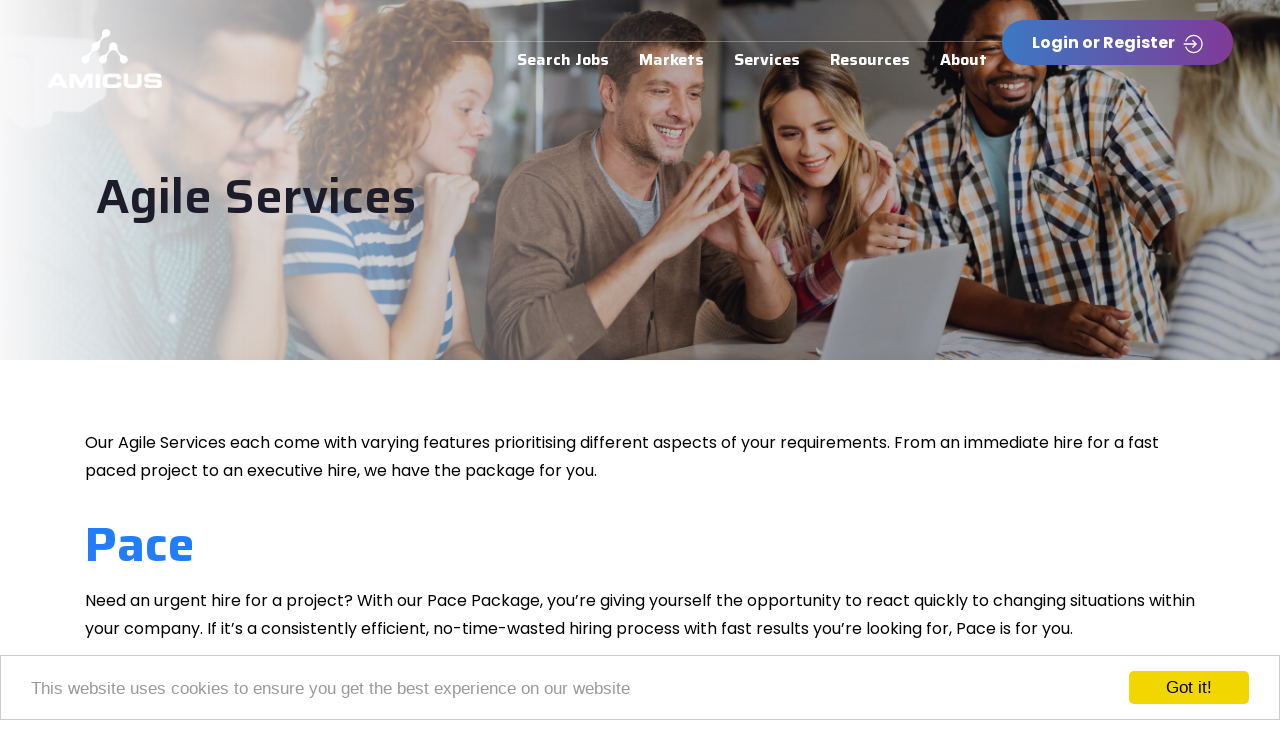

--- FILE ---
content_type: text/html; charset=utf-8
request_url: https://www.amicusjobs.com/agile-services
body_size: 185019
content:
<!DOCTYPE html>
<html lang="en" class="no-js">
<head>
	<meta content="width=device-width, initial-scale=1.0, maximum-scale=1.0, user-scalable=no" name="viewport"/>
<link rel="preconnect" href="https://fonts.eu-2.volcanic.cloud">
<link rel="preconnect" href="https://fonts.gstatic.com" crossorigin>
<link href="https://fonts.eu-2.volcanic.cloud/css2?family=Poppins:wght@400;700&family=Saira:wght@400;600&display=swap" rel="stylesheet">

<link rel="apple-touch-icon" sizes="192x192" href="https://www.amicusjobs.com/rails/active_storage/blobs/redirect/eyJfcmFpbHMiOnsibWVzc2FnZSI6IkJBaHBBM3Y1R2c9PSIsImV4cCI6bnVsbCwicHVyIjoiYmxvYl9pZCJ9fQ==--c26d5a9b28f6870f6e44f9042b1731a6abe92102/android-chrome-192x192.png">
<link rel="apple-touch-icon" sizes="256x256" href="https://www.amicusjobs.com/rails/active_storage/blobs/redirect/eyJfcmFpbHMiOnsibWVzc2FnZSI6IkJBaHBBM3I1R2c9PSIsImV4cCI6bnVsbCwicHVyIjoiYmxvYl9pZCJ9fQ==--3db19ffda5a165a03199e93774d1c011fb4f5f85/android-chrome-512x512.png">
<link rel="apple-touch-icon" sizes="180x180" href="">
<link rel="icon" type="image/png" sizes="32x32" href="https://www.amicusjobs.com/rails/active_storage/blobs/redirect/eyJfcmFpbHMiOnsibWVzc2FnZSI6IkJBaHBBM2o1R2c9PSIsImV4cCI6bnVsbCwicHVyIjoiYmxvYl9pZCJ9fQ==--359a7d1f555be23c4232c3f8c40842277d2b5f19/favicon-32x32.png">
<link rel="icon" type="image/png" sizes="16x16" href="https://www.amicusjobs.com/rails/active_storage/blobs/redirect/eyJfcmFpbHMiOnsibWVzc2FnZSI6IkJBaHBBM241R2c9PSIsImV4cCI6bnVsbCwicHVyIjoiYmxvYl9pZCJ9fQ==--6acc0b7d5074f6e07aaadec6ff351281fb2b18ee/favicon-16x16.png">
<link href="https://www.amicusjobs.com/rails/active_storage/blobs/redirect/eyJfcmFpbHMiOnsibWVzc2FnZSI6IkJBaHBBdzN2R2c9PSIsImV4cCI6bnVsbCwicHVyIjoiYmxvYl9pZCJ9fQ==--a01fb02fa3a6c511ea9b5acb7f0e94f784d7be8a/favicon.png" rel="Shortcut Icon" type="image/png" sizes="16x16">


<script type="text/javascript">window.NREUM||(NREUM={});NREUM.info={"beacon":"bam.eu01.nr-data.net","errorBeacon":"bam.eu01.nr-data.net","licenseKey":"NRJS-60d294c280022ff686b","applicationID":"509047783","transactionName":"JhpeRQoXWVpTQB4TWQIQQx4LEFpB","queueTime":1,"applicationTime":95,"agent":""}</script>
<script type="text/javascript">(window.NREUM||(NREUM={})).init={privacy:{cookies_enabled:true},ajax:{deny_list:["bam.eu01.nr-data.net"]},feature_flags:["soft_nav"],distributed_tracing:{enabled:true}};(window.NREUM||(NREUM={})).loader_config={agentID:"538764150",accountID:"7081083",trustKey:"6503853",xpid:"UwYPUFZbCxAFVFhSAwYAXlc=",licenseKey:"NRJS-60d294c280022ff686b",applicationID:"509047783",browserID:"538764150"};;/*! For license information please see nr-loader-spa-1.308.0.min.js.LICENSE.txt */
(()=>{var e,t,r={384:(e,t,r)=>{"use strict";r.d(t,{NT:()=>a,US:()=>u,Zm:()=>o,bQ:()=>d,dV:()=>c,pV:()=>l});var n=r(6154),i=r(1863),s=r(1910);const a={beacon:"bam.nr-data.net",errorBeacon:"bam.nr-data.net"};function o(){return n.gm.NREUM||(n.gm.NREUM={}),void 0===n.gm.newrelic&&(n.gm.newrelic=n.gm.NREUM),n.gm.NREUM}function c(){let e=o();return e.o||(e.o={ST:n.gm.setTimeout,SI:n.gm.setImmediate||n.gm.setInterval,CT:n.gm.clearTimeout,XHR:n.gm.XMLHttpRequest,REQ:n.gm.Request,EV:n.gm.Event,PR:n.gm.Promise,MO:n.gm.MutationObserver,FETCH:n.gm.fetch,WS:n.gm.WebSocket},(0,s.i)(...Object.values(e.o))),e}function d(e,t){let r=o();r.initializedAgents??={},t.initializedAt={ms:(0,i.t)(),date:new Date},r.initializedAgents[e]=t}function u(e,t){o()[e]=t}function l(){return function(){let e=o();const t=e.info||{};e.info={beacon:a.beacon,errorBeacon:a.errorBeacon,...t}}(),function(){let e=o();const t=e.init||{};e.init={...t}}(),c(),function(){let e=o();const t=e.loader_config||{};e.loader_config={...t}}(),o()}},782:(e,t,r)=>{"use strict";r.d(t,{T:()=>n});const n=r(860).K7.pageViewTiming},860:(e,t,r)=>{"use strict";r.d(t,{$J:()=>u,K7:()=>c,P3:()=>d,XX:()=>i,Yy:()=>o,df:()=>s,qY:()=>n,v4:()=>a});const n="events",i="jserrors",s="browser/blobs",a="rum",o="browser/logs",c={ajax:"ajax",genericEvents:"generic_events",jserrors:i,logging:"logging",metrics:"metrics",pageAction:"page_action",pageViewEvent:"page_view_event",pageViewTiming:"page_view_timing",sessionReplay:"session_replay",sessionTrace:"session_trace",softNav:"soft_navigations",spa:"spa"},d={[c.pageViewEvent]:1,[c.pageViewTiming]:2,[c.metrics]:3,[c.jserrors]:4,[c.spa]:5,[c.ajax]:6,[c.sessionTrace]:7,[c.softNav]:8,[c.sessionReplay]:9,[c.logging]:10,[c.genericEvents]:11},u={[c.pageViewEvent]:a,[c.pageViewTiming]:n,[c.ajax]:n,[c.spa]:n,[c.softNav]:n,[c.metrics]:i,[c.jserrors]:i,[c.sessionTrace]:s,[c.sessionReplay]:s,[c.logging]:o,[c.genericEvents]:"ins"}},944:(e,t,r)=>{"use strict";r.d(t,{R:()=>i});var n=r(3241);function i(e,t){"function"==typeof console.debug&&(console.debug("New Relic Warning: https://github.com/newrelic/newrelic-browser-agent/blob/main/docs/warning-codes.md#".concat(e),t),(0,n.W)({agentIdentifier:null,drained:null,type:"data",name:"warn",feature:"warn",data:{code:e,secondary:t}}))}},993:(e,t,r)=>{"use strict";r.d(t,{A$:()=>s,ET:()=>a,TZ:()=>o,p_:()=>i});var n=r(860);const i={ERROR:"ERROR",WARN:"WARN",INFO:"INFO",DEBUG:"DEBUG",TRACE:"TRACE"},s={OFF:0,ERROR:1,WARN:2,INFO:3,DEBUG:4,TRACE:5},a="log",o=n.K7.logging},1541:(e,t,r)=>{"use strict";r.d(t,{U:()=>i,f:()=>n});const n={MFE:"MFE",BA:"BA"};function i(e,t){if(2!==t?.harvestEndpointVersion)return{};const r=t.agentRef.runtime.appMetadata.agents[0].entityGuid;return e?{"source.id":e.id,"source.name":e.name,"source.type":e.type,"parent.id":e.parent?.id||r,"parent.type":e.parent?.type||n.BA}:{"entity.guid":r,appId:t.agentRef.info.applicationID}}},1687:(e,t,r)=>{"use strict";r.d(t,{Ak:()=>d,Ze:()=>h,x3:()=>u});var n=r(3241),i=r(7836),s=r(3606),a=r(860),o=r(2646);const c={};function d(e,t){const r={staged:!1,priority:a.P3[t]||0};l(e),c[e].get(t)||c[e].set(t,r)}function u(e,t){e&&c[e]&&(c[e].get(t)&&c[e].delete(t),p(e,t,!1),c[e].size&&f(e))}function l(e){if(!e)throw new Error("agentIdentifier required");c[e]||(c[e]=new Map)}function h(e="",t="feature",r=!1){if(l(e),!e||!c[e].get(t)||r)return p(e,t);c[e].get(t).staged=!0,f(e)}function f(e){const t=Array.from(c[e]);t.every(([e,t])=>t.staged)&&(t.sort((e,t)=>e[1].priority-t[1].priority),t.forEach(([t])=>{c[e].delete(t),p(e,t)}))}function p(e,t,r=!0){const a=e?i.ee.get(e):i.ee,c=s.i.handlers;if(!a.aborted&&a.backlog&&c){if((0,n.W)({agentIdentifier:e,type:"lifecycle",name:"drain",feature:t}),r){const e=a.backlog[t],r=c[t];if(r){for(let t=0;e&&t<e.length;++t)g(e[t],r);Object.entries(r).forEach(([e,t])=>{Object.values(t||{}).forEach(t=>{t[0]?.on&&t[0]?.context()instanceof o.y&&t[0].on(e,t[1])})})}}a.isolatedBacklog||delete c[t],a.backlog[t]=null,a.emit("drain-"+t,[])}}function g(e,t){var r=e[1];Object.values(t[r]||{}).forEach(t=>{var r=e[0];if(t[0]===r){var n=t[1],i=e[3],s=e[2];n.apply(i,s)}})}},1738:(e,t,r)=>{"use strict";r.d(t,{U:()=>f,Y:()=>h});var n=r(3241),i=r(9908),s=r(1863),a=r(944),o=r(5701),c=r(3969),d=r(8362),u=r(860),l=r(4261);function h(e,t,r,s){const h=s||r;!h||h[e]&&h[e]!==d.d.prototype[e]||(h[e]=function(){(0,i.p)(c.xV,["API/"+e+"/called"],void 0,u.K7.metrics,r.ee),(0,n.W)({agentIdentifier:r.agentIdentifier,drained:!!o.B?.[r.agentIdentifier],type:"data",name:"api",feature:l.Pl+e,data:{}});try{return t.apply(this,arguments)}catch(e){(0,a.R)(23,e)}})}function f(e,t,r,n,a){const o=e.info;null===r?delete o.jsAttributes[t]:o.jsAttributes[t]=r,(a||null===r)&&(0,i.p)(l.Pl+n,[(0,s.t)(),t,r],void 0,"session",e.ee)}},1741:(e,t,r)=>{"use strict";r.d(t,{W:()=>s});var n=r(944),i=r(4261);class s{#e(e,...t){if(this[e]!==s.prototype[e])return this[e](...t);(0,n.R)(35,e)}addPageAction(e,t){return this.#e(i.hG,e,t)}register(e){return this.#e(i.eY,e)}recordCustomEvent(e,t){return this.#e(i.fF,e,t)}setPageViewName(e,t){return this.#e(i.Fw,e,t)}setCustomAttribute(e,t,r){return this.#e(i.cD,e,t,r)}noticeError(e,t){return this.#e(i.o5,e,t)}setUserId(e,t=!1){return this.#e(i.Dl,e,t)}setApplicationVersion(e){return this.#e(i.nb,e)}setErrorHandler(e){return this.#e(i.bt,e)}addRelease(e,t){return this.#e(i.k6,e,t)}log(e,t){return this.#e(i.$9,e,t)}start(){return this.#e(i.d3)}finished(e){return this.#e(i.BL,e)}recordReplay(){return this.#e(i.CH)}pauseReplay(){return this.#e(i.Tb)}addToTrace(e){return this.#e(i.U2,e)}setCurrentRouteName(e){return this.#e(i.PA,e)}interaction(e){return this.#e(i.dT,e)}wrapLogger(e,t,r){return this.#e(i.Wb,e,t,r)}measure(e,t){return this.#e(i.V1,e,t)}consent(e){return this.#e(i.Pv,e)}}},1863:(e,t,r)=>{"use strict";function n(){return Math.floor(performance.now())}r.d(t,{t:()=>n})},1910:(e,t,r)=>{"use strict";r.d(t,{i:()=>s});var n=r(944);const i=new Map;function s(...e){return e.every(e=>{if(i.has(e))return i.get(e);const t="function"==typeof e?e.toString():"",r=t.includes("[native code]"),s=t.includes("nrWrapper");return r||s||(0,n.R)(64,e?.name||t),i.set(e,r),r})}},2555:(e,t,r)=>{"use strict";r.d(t,{D:()=>o,f:()=>a});var n=r(384),i=r(8122);const s={beacon:n.NT.beacon,errorBeacon:n.NT.errorBeacon,licenseKey:void 0,applicationID:void 0,sa:void 0,queueTime:void 0,applicationTime:void 0,ttGuid:void 0,user:void 0,account:void 0,product:void 0,extra:void 0,jsAttributes:{},userAttributes:void 0,atts:void 0,transactionName:void 0,tNamePlain:void 0};function a(e){try{return!!e.licenseKey&&!!e.errorBeacon&&!!e.applicationID}catch(e){return!1}}const o=e=>(0,i.a)(e,s)},2614:(e,t,r)=>{"use strict";r.d(t,{BB:()=>a,H3:()=>n,g:()=>d,iL:()=>c,tS:()=>o,uh:()=>i,wk:()=>s});const n="NRBA",i="SESSION",s=144e5,a=18e5,o={STARTED:"session-started",PAUSE:"session-pause",RESET:"session-reset",RESUME:"session-resume",UPDATE:"session-update"},c={SAME_TAB:"same-tab",CROSS_TAB:"cross-tab"},d={OFF:0,FULL:1,ERROR:2}},2646:(e,t,r)=>{"use strict";r.d(t,{y:()=>n});class n{constructor(e){this.contextId=e}}},2843:(e,t,r)=>{"use strict";r.d(t,{G:()=>s,u:()=>i});var n=r(3878);function i(e,t=!1,r,i){(0,n.DD)("visibilitychange",function(){if(t)return void("hidden"===document.visibilityState&&e());e(document.visibilityState)},r,i)}function s(e,t,r){(0,n.sp)("pagehide",e,t,r)}},3241:(e,t,r)=>{"use strict";r.d(t,{W:()=>s});var n=r(6154);const i="newrelic";function s(e={}){try{n.gm.dispatchEvent(new CustomEvent(i,{detail:e}))}catch(e){}}},3304:(e,t,r)=>{"use strict";r.d(t,{A:()=>s});var n=r(7836);const i=()=>{const e=new WeakSet;return(t,r)=>{if("object"==typeof r&&null!==r){if(e.has(r))return;e.add(r)}return r}};function s(e){try{return JSON.stringify(e,i())??""}catch(e){try{n.ee.emit("internal-error",[e])}catch(e){}return""}}},3333:(e,t,r)=>{"use strict";r.d(t,{$v:()=>u,TZ:()=>n,Xh:()=>c,Zp:()=>i,kd:()=>d,mq:()=>o,nf:()=>a,qN:()=>s});const n=r(860).K7.genericEvents,i=["auxclick","click","copy","keydown","paste","scrollend"],s=["focus","blur"],a=4,o=1e3,c=2e3,d=["PageAction","UserAction","BrowserPerformance"],u={RESOURCES:"experimental.resources",REGISTER:"register"}},3434:(e,t,r)=>{"use strict";r.d(t,{Jt:()=>s,YM:()=>d});var n=r(7836),i=r(5607);const s="nr@original:".concat(i.W),a=50;var o=Object.prototype.hasOwnProperty,c=!1;function d(e,t){return e||(e=n.ee),r.inPlace=function(e,t,n,i,s){n||(n="");const a="-"===n.charAt(0);for(let o=0;o<t.length;o++){const c=t[o],d=e[c];l(d)||(e[c]=r(d,a?c+n:n,i,c,s))}},r.flag=s,r;function r(t,r,n,c,d){return l(t)?t:(r||(r=""),nrWrapper[s]=t,function(e,t,r){if(Object.defineProperty&&Object.keys)try{return Object.keys(e).forEach(function(r){Object.defineProperty(t,r,{get:function(){return e[r]},set:function(t){return e[r]=t,t}})}),t}catch(e){u([e],r)}for(var n in e)o.call(e,n)&&(t[n]=e[n])}(t,nrWrapper,e),nrWrapper);function nrWrapper(){var s,o,l,h;let f;try{o=this,s=[...arguments],l="function"==typeof n?n(s,o):n||{}}catch(t){u([t,"",[s,o,c],l],e)}i(r+"start",[s,o,c],l,d);const p=performance.now();let g;try{return h=t.apply(o,s),g=performance.now(),h}catch(e){throw g=performance.now(),i(r+"err",[s,o,e],l,d),f=e,f}finally{const e=g-p,t={start:p,end:g,duration:e,isLongTask:e>=a,methodName:c,thrownError:f};t.isLongTask&&i("long-task",[t,o],l,d),i(r+"end",[s,o,h],l,d)}}}function i(r,n,i,s){if(!c||t){var a=c;c=!0;try{e.emit(r,n,i,t,s)}catch(t){u([t,r,n,i],e)}c=a}}}function u(e,t){t||(t=n.ee);try{t.emit("internal-error",e)}catch(e){}}function l(e){return!(e&&"function"==typeof e&&e.apply&&!e[s])}},3606:(e,t,r)=>{"use strict";r.d(t,{i:()=>s});var n=r(9908);s.on=a;var i=s.handlers={};function s(e,t,r,s){a(s||n.d,i,e,t,r)}function a(e,t,r,i,s){s||(s="feature"),e||(e=n.d);var a=t[s]=t[s]||{};(a[r]=a[r]||[]).push([e,i])}},3738:(e,t,r)=>{"use strict";r.d(t,{He:()=>i,Kp:()=>o,Lc:()=>d,Rz:()=>u,TZ:()=>n,bD:()=>s,d3:()=>a,jx:()=>l,sl:()=>h,uP:()=>c});const n=r(860).K7.sessionTrace,i="bstResource",s="resource",a="-start",o="-end",c="fn"+a,d="fn"+o,u="pushState",l=1e3,h=3e4},3785:(e,t,r)=>{"use strict";r.d(t,{R:()=>c,b:()=>d});var n=r(9908),i=r(1863),s=r(860),a=r(3969),o=r(993);function c(e,t,r={},c=o.p_.INFO,d=!0,u,l=(0,i.t)()){(0,n.p)(a.xV,["API/logging/".concat(c.toLowerCase(),"/called")],void 0,s.K7.metrics,e),(0,n.p)(o.ET,[l,t,r,c,d,u],void 0,s.K7.logging,e)}function d(e){return"string"==typeof e&&Object.values(o.p_).some(t=>t===e.toUpperCase().trim())}},3878:(e,t,r)=>{"use strict";function n(e,t){return{capture:e,passive:!1,signal:t}}function i(e,t,r=!1,i){window.addEventListener(e,t,n(r,i))}function s(e,t,r=!1,i){document.addEventListener(e,t,n(r,i))}r.d(t,{DD:()=>s,jT:()=>n,sp:()=>i})},3962:(e,t,r)=>{"use strict";r.d(t,{AM:()=>a,O2:()=>l,OV:()=>s,Qu:()=>h,TZ:()=>c,ih:()=>f,pP:()=>o,t1:()=>u,tC:()=>i,wD:()=>d});var n=r(860);const i=["click","keydown","submit"],s="popstate",a="api",o="initialPageLoad",c=n.K7.softNav,d=5e3,u=500,l={INITIAL_PAGE_LOAD:"",ROUTE_CHANGE:1,UNSPECIFIED:2},h={INTERACTION:1,AJAX:2,CUSTOM_END:3,CUSTOM_TRACER:4},f={IP:"in progress",PF:"pending finish",FIN:"finished",CAN:"cancelled"}},3969:(e,t,r)=>{"use strict";r.d(t,{TZ:()=>n,XG:()=>o,rs:()=>i,xV:()=>a,z_:()=>s});const n=r(860).K7.metrics,i="sm",s="cm",a="storeSupportabilityMetrics",o="storeEventMetrics"},4234:(e,t,r)=>{"use strict";r.d(t,{W:()=>s});var n=r(7836),i=r(1687);class s{constructor(e,t){this.agentIdentifier=e,this.ee=n.ee.get(e),this.featureName=t,this.blocked=!1}deregisterDrain(){(0,i.x3)(this.agentIdentifier,this.featureName)}}},4261:(e,t,r)=>{"use strict";r.d(t,{$9:()=>u,BL:()=>c,CH:()=>p,Dl:()=>R,Fw:()=>w,PA:()=>v,Pl:()=>n,Pv:()=>A,Tb:()=>h,U2:()=>a,V1:()=>E,Wb:()=>T,bt:()=>y,cD:()=>b,d3:()=>x,dT:()=>d,eY:()=>g,fF:()=>f,hG:()=>s,hw:()=>i,k6:()=>o,nb:()=>m,o5:()=>l});const n="api-",i=n+"ixn-",s="addPageAction",a="addToTrace",o="addRelease",c="finished",d="interaction",u="log",l="noticeError",h="pauseReplay",f="recordCustomEvent",p="recordReplay",g="register",m="setApplicationVersion",v="setCurrentRouteName",b="setCustomAttribute",y="setErrorHandler",w="setPageViewName",R="setUserId",x="start",T="wrapLogger",E="measure",A="consent"},5205:(e,t,r)=>{"use strict";r.d(t,{j:()=>S});var n=r(384),i=r(1741);var s=r(2555),a=r(3333);const o=e=>{if(!e||"string"!=typeof e)return!1;try{document.createDocumentFragment().querySelector(e)}catch{return!1}return!0};var c=r(2614),d=r(944),u=r(8122);const l="[data-nr-mask]",h=e=>(0,u.a)(e,(()=>{const e={feature_flags:[],experimental:{allow_registered_children:!1,resources:!1},mask_selector:"*",block_selector:"[data-nr-block]",mask_input_options:{color:!1,date:!1,"datetime-local":!1,email:!1,month:!1,number:!1,range:!1,search:!1,tel:!1,text:!1,time:!1,url:!1,week:!1,textarea:!1,select:!1,password:!0}};return{ajax:{deny_list:void 0,block_internal:!0,enabled:!0,autoStart:!0},api:{get allow_registered_children(){return e.feature_flags.includes(a.$v.REGISTER)||e.experimental.allow_registered_children},set allow_registered_children(t){e.experimental.allow_registered_children=t},duplicate_registered_data:!1},browser_consent_mode:{enabled:!1},distributed_tracing:{enabled:void 0,exclude_newrelic_header:void 0,cors_use_newrelic_header:void 0,cors_use_tracecontext_headers:void 0,allowed_origins:void 0},get feature_flags(){return e.feature_flags},set feature_flags(t){e.feature_flags=t},generic_events:{enabled:!0,autoStart:!0},harvest:{interval:30},jserrors:{enabled:!0,autoStart:!0},logging:{enabled:!0,autoStart:!0},metrics:{enabled:!0,autoStart:!0},obfuscate:void 0,page_action:{enabled:!0},page_view_event:{enabled:!0,autoStart:!0},page_view_timing:{enabled:!0,autoStart:!0},performance:{capture_marks:!1,capture_measures:!1,capture_detail:!0,resources:{get enabled(){return e.feature_flags.includes(a.$v.RESOURCES)||e.experimental.resources},set enabled(t){e.experimental.resources=t},asset_types:[],first_party_domains:[],ignore_newrelic:!0}},privacy:{cookies_enabled:!0},proxy:{assets:void 0,beacon:void 0},session:{expiresMs:c.wk,inactiveMs:c.BB},session_replay:{autoStart:!0,enabled:!1,preload:!1,sampling_rate:10,error_sampling_rate:100,collect_fonts:!1,inline_images:!1,fix_stylesheets:!0,mask_all_inputs:!0,get mask_text_selector(){return e.mask_selector},set mask_text_selector(t){o(t)?e.mask_selector="".concat(t,",").concat(l):""===t||null===t?e.mask_selector=l:(0,d.R)(5,t)},get block_class(){return"nr-block"},get ignore_class(){return"nr-ignore"},get mask_text_class(){return"nr-mask"},get block_selector(){return e.block_selector},set block_selector(t){o(t)?e.block_selector+=",".concat(t):""!==t&&(0,d.R)(6,t)},get mask_input_options(){return e.mask_input_options},set mask_input_options(t){t&&"object"==typeof t?e.mask_input_options={...t,password:!0}:(0,d.R)(7,t)}},session_trace:{enabled:!0,autoStart:!0},soft_navigations:{enabled:!0,autoStart:!0},spa:{enabled:!0,autoStart:!0},ssl:void 0,user_actions:{enabled:!0,elementAttributes:["id","className","tagName","type"]}}})());var f=r(6154),p=r(9324);let g=0;const m={buildEnv:p.F3,distMethod:p.Xs,version:p.xv,originTime:f.WN},v={consented:!1},b={appMetadata:{},get consented(){return this.session?.state?.consent||v.consented},set consented(e){v.consented=e},customTransaction:void 0,denyList:void 0,disabled:!1,harvester:void 0,isolatedBacklog:!1,isRecording:!1,loaderType:void 0,maxBytes:3e4,obfuscator:void 0,onerror:void 0,ptid:void 0,releaseIds:{},session:void 0,timeKeeper:void 0,registeredEntities:[],jsAttributesMetadata:{bytes:0},get harvestCount(){return++g}},y=e=>{const t=(0,u.a)(e,b),r=Object.keys(m).reduce((e,t)=>(e[t]={value:m[t],writable:!1,configurable:!0,enumerable:!0},e),{});return Object.defineProperties(t,r)};var w=r(5701);const R=e=>{const t=e.startsWith("http");e+="/",r.p=t?e:"https://"+e};var x=r(7836),T=r(3241);const E={accountID:void 0,trustKey:void 0,agentID:void 0,licenseKey:void 0,applicationID:void 0,xpid:void 0},A=e=>(0,u.a)(e,E),_=new Set;function S(e,t={},r,a){let{init:o,info:c,loader_config:d,runtime:u={},exposed:l=!0}=t;if(!c){const e=(0,n.pV)();o=e.init,c=e.info,d=e.loader_config}e.init=h(o||{}),e.loader_config=A(d||{}),c.jsAttributes??={},f.bv&&(c.jsAttributes.isWorker=!0),e.info=(0,s.D)(c);const p=e.init,g=[c.beacon,c.errorBeacon];_.has(e.agentIdentifier)||(p.proxy.assets&&(R(p.proxy.assets),g.push(p.proxy.assets)),p.proxy.beacon&&g.push(p.proxy.beacon),e.beacons=[...g],function(e){const t=(0,n.pV)();Object.getOwnPropertyNames(i.W.prototype).forEach(r=>{const n=i.W.prototype[r];if("function"!=typeof n||"constructor"===n)return;let s=t[r];e[r]&&!1!==e.exposed&&"micro-agent"!==e.runtime?.loaderType&&(t[r]=(...t)=>{const n=e[r](...t);return s?s(...t):n})})}(e),(0,n.US)("activatedFeatures",w.B)),u.denyList=[...p.ajax.deny_list||[],...p.ajax.block_internal?g:[]],u.ptid=e.agentIdentifier,u.loaderType=r,e.runtime=y(u),_.has(e.agentIdentifier)||(e.ee=x.ee.get(e.agentIdentifier),e.exposed=l,(0,T.W)({agentIdentifier:e.agentIdentifier,drained:!!w.B?.[e.agentIdentifier],type:"lifecycle",name:"initialize",feature:void 0,data:e.config})),_.add(e.agentIdentifier)}},5270:(e,t,r)=>{"use strict";r.d(t,{Aw:()=>a,SR:()=>s,rF:()=>o});var n=r(384),i=r(7767);function s(e){return!!(0,n.dV)().o.MO&&(0,i.V)(e)&&!0===e?.session_trace.enabled}function a(e){return!0===e?.session_replay.preload&&s(e)}function o(e,t){try{if("string"==typeof t?.type){if("password"===t.type.toLowerCase())return"*".repeat(e?.length||0);if(void 0!==t?.dataset?.nrUnmask||t?.classList?.contains("nr-unmask"))return e}}catch(e){}return"string"==typeof e?e.replace(/[\S]/g,"*"):"*".repeat(e?.length||0)}},5289:(e,t,r)=>{"use strict";r.d(t,{GG:()=>a,Qr:()=>c,sB:()=>o});var n=r(3878),i=r(6389);function s(){return"undefined"==typeof document||"complete"===document.readyState}function a(e,t){if(s())return e();const r=(0,i.J)(e),a=setInterval(()=>{s()&&(clearInterval(a),r())},500);(0,n.sp)("load",r,t)}function o(e){if(s())return e();(0,n.DD)("DOMContentLoaded",e)}function c(e){if(s())return e();(0,n.sp)("popstate",e)}},5607:(e,t,r)=>{"use strict";r.d(t,{W:()=>n});const n=(0,r(9566).bz)()},5701:(e,t,r)=>{"use strict";r.d(t,{B:()=>s,t:()=>a});var n=r(3241);const i=new Set,s={};function a(e,t){const r=t.agentIdentifier;s[r]??={},e&&"object"==typeof e&&(i.has(r)||(t.ee.emit("rumresp",[e]),s[r]=e,i.add(r),(0,n.W)({agentIdentifier:r,loaded:!0,drained:!0,type:"lifecycle",name:"load",feature:void 0,data:e})))}},6154:(e,t,r)=>{"use strict";r.d(t,{OF:()=>d,RI:()=>i,WN:()=>h,bv:()=>s,eN:()=>f,gm:()=>a,lR:()=>l,m:()=>c,mw:()=>o,sb:()=>u});var n=r(1863);const i="undefined"!=typeof window&&!!window.document,s="undefined"!=typeof WorkerGlobalScope&&("undefined"!=typeof self&&self instanceof WorkerGlobalScope&&self.navigator instanceof WorkerNavigator||"undefined"!=typeof globalThis&&globalThis instanceof WorkerGlobalScope&&globalThis.navigator instanceof WorkerNavigator),a=i?window:"undefined"!=typeof WorkerGlobalScope&&("undefined"!=typeof self&&self instanceof WorkerGlobalScope&&self||"undefined"!=typeof globalThis&&globalThis instanceof WorkerGlobalScope&&globalThis),o=Boolean("hidden"===a?.document?.visibilityState),c=""+a?.location,d=/iPad|iPhone|iPod/.test(a.navigator?.userAgent),u=d&&"undefined"==typeof SharedWorker,l=(()=>{const e=a.navigator?.userAgent?.match(/Firefox[/\s](\d+\.\d+)/);return Array.isArray(e)&&e.length>=2?+e[1]:0})(),h=Date.now()-(0,n.t)(),f=()=>"undefined"!=typeof PerformanceNavigationTiming&&a?.performance?.getEntriesByType("navigation")?.[0]?.responseStart},6344:(e,t,r)=>{"use strict";r.d(t,{BB:()=>u,Qb:()=>l,TZ:()=>i,Ug:()=>a,Vh:()=>s,_s:()=>o,bc:()=>d,yP:()=>c});var n=r(2614);const i=r(860).K7.sessionReplay,s="errorDuringReplay",a=.12,o={DomContentLoaded:0,Load:1,FullSnapshot:2,IncrementalSnapshot:3,Meta:4,Custom:5},c={[n.g.ERROR]:15e3,[n.g.FULL]:3e5,[n.g.OFF]:0},d={RESET:{message:"Session was reset",sm:"Reset"},IMPORT:{message:"Recorder failed to import",sm:"Import"},TOO_MANY:{message:"429: Too Many Requests",sm:"Too-Many"},TOO_BIG:{message:"Payload was too large",sm:"Too-Big"},CROSS_TAB:{message:"Session Entity was set to OFF on another tab",sm:"Cross-Tab"},ENTITLEMENTS:{message:"Session Replay is not allowed and will not be started",sm:"Entitlement"}},u=5e3,l={API:"api",RESUME:"resume",SWITCH_TO_FULL:"switchToFull",INITIALIZE:"initialize",PRELOAD:"preload"}},6389:(e,t,r)=>{"use strict";function n(e,t=500,r={}){const n=r?.leading||!1;let i;return(...r)=>{n&&void 0===i&&(e.apply(this,r),i=setTimeout(()=>{i=clearTimeout(i)},t)),n||(clearTimeout(i),i=setTimeout(()=>{e.apply(this,r)},t))}}function i(e){let t=!1;return(...r)=>{t||(t=!0,e.apply(this,r))}}r.d(t,{J:()=>i,s:()=>n})},6630:(e,t,r)=>{"use strict";r.d(t,{T:()=>n});const n=r(860).K7.pageViewEvent},6774:(e,t,r)=>{"use strict";r.d(t,{T:()=>n});const n=r(860).K7.jserrors},7295:(e,t,r)=>{"use strict";r.d(t,{Xv:()=>a,gX:()=>i,iW:()=>s});var n=[];function i(e){if(!e||s(e))return!1;if(0===n.length)return!0;if("*"===n[0].hostname)return!1;for(var t=0;t<n.length;t++){var r=n[t];if(r.hostname.test(e.hostname)&&r.pathname.test(e.pathname))return!1}return!0}function s(e){return void 0===e.hostname}function a(e){if(n=[],e&&e.length)for(var t=0;t<e.length;t++){let r=e[t];if(!r)continue;if("*"===r)return void(n=[{hostname:"*"}]);0===r.indexOf("http://")?r=r.substring(7):0===r.indexOf("https://")&&(r=r.substring(8));const i=r.indexOf("/");let s,a;i>0?(s=r.substring(0,i),a=r.substring(i)):(s=r,a="*");let[c]=s.split(":");n.push({hostname:o(c),pathname:o(a,!0)})}}function o(e,t=!1){const r=e.replace(/[.+?^${}()|[\]\\]/g,e=>"\\"+e).replace(/\*/g,".*?");return new RegExp((t?"^":"")+r+"$")}},7485:(e,t,r)=>{"use strict";r.d(t,{D:()=>i});var n=r(6154);function i(e){if(0===(e||"").indexOf("data:"))return{protocol:"data"};try{const t=new URL(e,location.href),r={port:t.port,hostname:t.hostname,pathname:t.pathname,search:t.search,protocol:t.protocol.slice(0,t.protocol.indexOf(":")),sameOrigin:t.protocol===n.gm?.location?.protocol&&t.host===n.gm?.location?.host};return r.port&&""!==r.port||("http:"===t.protocol&&(r.port="80"),"https:"===t.protocol&&(r.port="443")),r.pathname&&""!==r.pathname?r.pathname.startsWith("/")||(r.pathname="/".concat(r.pathname)):r.pathname="/",r}catch(e){return{}}}},7699:(e,t,r)=>{"use strict";r.d(t,{It:()=>s,KC:()=>o,No:()=>i,qh:()=>a});var n=r(860);const i=16e3,s=1e6,a="SESSION_ERROR",o={[n.K7.logging]:!0,[n.K7.genericEvents]:!1,[n.K7.jserrors]:!1,[n.K7.ajax]:!1}},7767:(e,t,r)=>{"use strict";r.d(t,{V:()=>i});var n=r(6154);const i=e=>n.RI&&!0===e?.privacy.cookies_enabled},7836:(e,t,r)=>{"use strict";r.d(t,{P:()=>o,ee:()=>c});var n=r(384),i=r(8990),s=r(2646),a=r(5607);const o="nr@context:".concat(a.W),c=function e(t,r){var n={},a={},u={},l=!1;try{l=16===r.length&&d.initializedAgents?.[r]?.runtime.isolatedBacklog}catch(e){}var h={on:p,addEventListener:p,removeEventListener:function(e,t){var r=n[e];if(!r)return;for(var i=0;i<r.length;i++)r[i]===t&&r.splice(i,1)},emit:function(e,r,n,i,s){!1!==s&&(s=!0);if(c.aborted&&!i)return;t&&s&&t.emit(e,r,n);var o=f(n);g(e).forEach(e=>{e.apply(o,r)});var d=v()[a[e]];d&&d.push([h,e,r,o]);return o},get:m,listeners:g,context:f,buffer:function(e,t){const r=v();if(t=t||"feature",h.aborted)return;Object.entries(e||{}).forEach(([e,n])=>{a[n]=t,t in r||(r[t]=[])})},abort:function(){h._aborted=!0,Object.keys(h.backlog).forEach(e=>{delete h.backlog[e]})},isBuffering:function(e){return!!v()[a[e]]},debugId:r,backlog:l?{}:t&&"object"==typeof t.backlog?t.backlog:{},isolatedBacklog:l};return Object.defineProperty(h,"aborted",{get:()=>{let e=h._aborted||!1;return e||(t&&(e=t.aborted),e)}}),h;function f(e){return e&&e instanceof s.y?e:e?(0,i.I)(e,o,()=>new s.y(o)):new s.y(o)}function p(e,t){n[e]=g(e).concat(t)}function g(e){return n[e]||[]}function m(t){return u[t]=u[t]||e(h,t)}function v(){return h.backlog}}(void 0,"globalEE"),d=(0,n.Zm)();d.ee||(d.ee=c)},8122:(e,t,r)=>{"use strict";r.d(t,{a:()=>i});var n=r(944);function i(e,t){try{if(!e||"object"!=typeof e)return(0,n.R)(3);if(!t||"object"!=typeof t)return(0,n.R)(4);const r=Object.create(Object.getPrototypeOf(t),Object.getOwnPropertyDescriptors(t)),s=0===Object.keys(r).length?e:r;for(let a in s)if(void 0!==e[a])try{if(null===e[a]){r[a]=null;continue}Array.isArray(e[a])&&Array.isArray(t[a])?r[a]=Array.from(new Set([...e[a],...t[a]])):"object"==typeof e[a]&&"object"==typeof t[a]?r[a]=i(e[a],t[a]):r[a]=e[a]}catch(e){r[a]||(0,n.R)(1,e)}return r}catch(e){(0,n.R)(2,e)}}},8139:(e,t,r)=>{"use strict";r.d(t,{u:()=>h});var n=r(7836),i=r(3434),s=r(8990),a=r(6154);const o={},c=a.gm.XMLHttpRequest,d="addEventListener",u="removeEventListener",l="nr@wrapped:".concat(n.P);function h(e){var t=function(e){return(e||n.ee).get("events")}(e);if(o[t.debugId]++)return t;o[t.debugId]=1;var r=(0,i.YM)(t,!0);function h(e){r.inPlace(e,[d,u],"-",p)}function p(e,t){return e[1]}return"getPrototypeOf"in Object&&(a.RI&&f(document,h),c&&f(c.prototype,h),f(a.gm,h)),t.on(d+"-start",function(e,t){var n=e[1];if(null!==n&&("function"==typeof n||"object"==typeof n)&&"newrelic"!==e[0]){var i=(0,s.I)(n,l,function(){var e={object:function(){if("function"!=typeof n.handleEvent)return;return n.handleEvent.apply(n,arguments)},function:n}[typeof n];return e?r(e,"fn-",null,e.name||"anonymous"):n});this.wrapped=e[1]=i}}),t.on(u+"-start",function(e){e[1]=this.wrapped||e[1]}),t}function f(e,t,...r){let n=e;for(;"object"==typeof n&&!Object.prototype.hasOwnProperty.call(n,d);)n=Object.getPrototypeOf(n);n&&t(n,...r)}},8362:(e,t,r)=>{"use strict";r.d(t,{d:()=>s});var n=r(9566),i=r(1741);class s extends i.W{agentIdentifier=(0,n.LA)(16)}},8374:(e,t,r)=>{r.nc=(()=>{try{return document?.currentScript?.nonce}catch(e){}return""})()},8990:(e,t,r)=>{"use strict";r.d(t,{I:()=>i});var n=Object.prototype.hasOwnProperty;function i(e,t,r){if(n.call(e,t))return e[t];var i=r();if(Object.defineProperty&&Object.keys)try{return Object.defineProperty(e,t,{value:i,writable:!0,enumerable:!1}),i}catch(e){}return e[t]=i,i}},9119:(e,t,r)=>{"use strict";r.d(t,{L:()=>s});var n=/([^?#]*)[^#]*(#[^?]*|$).*/,i=/([^?#]*)().*/;function s(e,t){return e?e.replace(t?n:i,"$1$2"):e}},9300:(e,t,r)=>{"use strict";r.d(t,{T:()=>n});const n=r(860).K7.ajax},9324:(e,t,r)=>{"use strict";r.d(t,{AJ:()=>a,F3:()=>i,Xs:()=>s,Yq:()=>o,xv:()=>n});const n="1.308.0",i="PROD",s="CDN",a="@newrelic/rrweb",o="1.0.1"},9566:(e,t,r)=>{"use strict";r.d(t,{LA:()=>o,ZF:()=>c,bz:()=>a,el:()=>d});var n=r(6154);const i="xxxxxxxx-xxxx-4xxx-yxxx-xxxxxxxxxxxx";function s(e,t){return e?15&e[t]:16*Math.random()|0}function a(){const e=n.gm?.crypto||n.gm?.msCrypto;let t,r=0;return e&&e.getRandomValues&&(t=e.getRandomValues(new Uint8Array(30))),i.split("").map(e=>"x"===e?s(t,r++).toString(16):"y"===e?(3&s()|8).toString(16):e).join("")}function o(e){const t=n.gm?.crypto||n.gm?.msCrypto;let r,i=0;t&&t.getRandomValues&&(r=t.getRandomValues(new Uint8Array(e)));const a=[];for(var o=0;o<e;o++)a.push(s(r,i++).toString(16));return a.join("")}function c(){return o(16)}function d(){return o(32)}},9908:(e,t,r)=>{"use strict";r.d(t,{d:()=>n,p:()=>i});var n=r(7836).ee.get("handle");function i(e,t,r,i,s){s?(s.buffer([e],i),s.emit(e,t,r)):(n.buffer([e],i),n.emit(e,t,r))}}},n={};function i(e){var t=n[e];if(void 0!==t)return t.exports;var s=n[e]={exports:{}};return r[e](s,s.exports,i),s.exports}i.m=r,i.d=(e,t)=>{for(var r in t)i.o(t,r)&&!i.o(e,r)&&Object.defineProperty(e,r,{enumerable:!0,get:t[r]})},i.f={},i.e=e=>Promise.all(Object.keys(i.f).reduce((t,r)=>(i.f[r](e,t),t),[])),i.u=e=>({212:"nr-spa-compressor",249:"nr-spa-recorder",478:"nr-spa"}[e]+"-1.308.0.min.js"),i.o=(e,t)=>Object.prototype.hasOwnProperty.call(e,t),e={},t="NRBA-1.308.0.PROD:",i.l=(r,n,s,a)=>{if(e[r])e[r].push(n);else{var o,c;if(void 0!==s)for(var d=document.getElementsByTagName("script"),u=0;u<d.length;u++){var l=d[u];if(l.getAttribute("src")==r||l.getAttribute("data-webpack")==t+s){o=l;break}}if(!o){c=!0;var h={478:"sha512-RSfSVnmHk59T/uIPbdSE0LPeqcEdF4/+XhfJdBuccH5rYMOEZDhFdtnh6X6nJk7hGpzHd9Ujhsy7lZEz/ORYCQ==",249:"sha512-ehJXhmntm85NSqW4MkhfQqmeKFulra3klDyY0OPDUE+sQ3GokHlPh1pmAzuNy//3j4ac6lzIbmXLvGQBMYmrkg==",212:"sha512-B9h4CR46ndKRgMBcK+j67uSR2RCnJfGefU+A7FrgR/k42ovXy5x/MAVFiSvFxuVeEk/pNLgvYGMp1cBSK/G6Fg=="};(o=document.createElement("script")).charset="utf-8",i.nc&&o.setAttribute("nonce",i.nc),o.setAttribute("data-webpack",t+s),o.src=r,0!==o.src.indexOf(window.location.origin+"/")&&(o.crossOrigin="anonymous"),h[a]&&(o.integrity=h[a])}e[r]=[n];var f=(t,n)=>{o.onerror=o.onload=null,clearTimeout(p);var i=e[r];if(delete e[r],o.parentNode&&o.parentNode.removeChild(o),i&&i.forEach(e=>e(n)),t)return t(n)},p=setTimeout(f.bind(null,void 0,{type:"timeout",target:o}),12e4);o.onerror=f.bind(null,o.onerror),o.onload=f.bind(null,o.onload),c&&document.head.appendChild(o)}},i.r=e=>{"undefined"!=typeof Symbol&&Symbol.toStringTag&&Object.defineProperty(e,Symbol.toStringTag,{value:"Module"}),Object.defineProperty(e,"__esModule",{value:!0})},i.p="https://js-agent.newrelic.com/",(()=>{var e={38:0,788:0};i.f.j=(t,r)=>{var n=i.o(e,t)?e[t]:void 0;if(0!==n)if(n)r.push(n[2]);else{var s=new Promise((r,i)=>n=e[t]=[r,i]);r.push(n[2]=s);var a=i.p+i.u(t),o=new Error;i.l(a,r=>{if(i.o(e,t)&&(0!==(n=e[t])&&(e[t]=void 0),n)){var s=r&&("load"===r.type?"missing":r.type),a=r&&r.target&&r.target.src;o.message="Loading chunk "+t+" failed: ("+s+": "+a+")",o.name="ChunkLoadError",o.type=s,o.request=a,n[1](o)}},"chunk-"+t,t)}};var t=(t,r)=>{var n,s,[a,o,c]=r,d=0;if(a.some(t=>0!==e[t])){for(n in o)i.o(o,n)&&(i.m[n]=o[n]);if(c)c(i)}for(t&&t(r);d<a.length;d++)s=a[d],i.o(e,s)&&e[s]&&e[s][0](),e[s]=0},r=self["webpackChunk:NRBA-1.308.0.PROD"]=self["webpackChunk:NRBA-1.308.0.PROD"]||[];r.forEach(t.bind(null,0)),r.push=t.bind(null,r.push.bind(r))})(),(()=>{"use strict";i(8374);var e=i(8362),t=i(860);const r=Object.values(t.K7);var n=i(5205);var s=i(9908),a=i(1863),o=i(4261),c=i(1738);var d=i(1687),u=i(4234),l=i(5289),h=i(6154),f=i(944),p=i(5270),g=i(7767),m=i(6389),v=i(7699);class b extends u.W{constructor(e,t){super(e.agentIdentifier,t),this.agentRef=e,this.abortHandler=void 0,this.featAggregate=void 0,this.loadedSuccessfully=void 0,this.onAggregateImported=new Promise(e=>{this.loadedSuccessfully=e}),this.deferred=Promise.resolve(),!1===e.init[this.featureName].autoStart?this.deferred=new Promise((t,r)=>{this.ee.on("manual-start-all",(0,m.J)(()=>{(0,d.Ak)(e.agentIdentifier,this.featureName),t()}))}):(0,d.Ak)(e.agentIdentifier,t)}importAggregator(e,t,r={}){if(this.featAggregate)return;const n=async()=>{let n;await this.deferred;try{if((0,g.V)(e.init)){const{setupAgentSession:t}=await i.e(478).then(i.bind(i,8766));n=t(e)}}catch(e){(0,f.R)(20,e),this.ee.emit("internal-error",[e]),(0,s.p)(v.qh,[e],void 0,this.featureName,this.ee)}try{if(!this.#t(this.featureName,n,e.init))return(0,d.Ze)(this.agentIdentifier,this.featureName),void this.loadedSuccessfully(!1);const{Aggregate:i}=await t();this.featAggregate=new i(e,r),e.runtime.harvester.initializedAggregates.push(this.featAggregate),this.loadedSuccessfully(!0)}catch(e){(0,f.R)(34,e),this.abortHandler?.(),(0,d.Ze)(this.agentIdentifier,this.featureName,!0),this.loadedSuccessfully(!1),this.ee&&this.ee.abort()}};h.RI?(0,l.GG)(()=>n(),!0):n()}#t(e,r,n){if(this.blocked)return!1;switch(e){case t.K7.sessionReplay:return(0,p.SR)(n)&&!!r;case t.K7.sessionTrace:return!!r;default:return!0}}}var y=i(6630),w=i(2614),R=i(3241);class x extends b{static featureName=y.T;constructor(e){var t;super(e,y.T),this.setupInspectionEvents(e.agentIdentifier),t=e,(0,c.Y)(o.Fw,function(e,r){"string"==typeof e&&("/"!==e.charAt(0)&&(e="/"+e),t.runtime.customTransaction=(r||"http://custom.transaction")+e,(0,s.p)(o.Pl+o.Fw,[(0,a.t)()],void 0,void 0,t.ee))},t),this.importAggregator(e,()=>i.e(478).then(i.bind(i,2467)))}setupInspectionEvents(e){const t=(t,r)=>{t&&(0,R.W)({agentIdentifier:e,timeStamp:t.timeStamp,loaded:"complete"===t.target.readyState,type:"window",name:r,data:t.target.location+""})};(0,l.sB)(e=>{t(e,"DOMContentLoaded")}),(0,l.GG)(e=>{t(e,"load")}),(0,l.Qr)(e=>{t(e,"navigate")}),this.ee.on(w.tS.UPDATE,(t,r)=>{(0,R.W)({agentIdentifier:e,type:"lifecycle",name:"session",data:r})})}}var T=i(384);class E extends e.d{constructor(e){var t;(super(),h.gm)?(this.features={},(0,T.bQ)(this.agentIdentifier,this),this.desiredFeatures=new Set(e.features||[]),this.desiredFeatures.add(x),(0,n.j)(this,e,e.loaderType||"agent"),t=this,(0,c.Y)(o.cD,function(e,r,n=!1){if("string"==typeof e){if(["string","number","boolean"].includes(typeof r)||null===r)return(0,c.U)(t,e,r,o.cD,n);(0,f.R)(40,typeof r)}else(0,f.R)(39,typeof e)},t),function(e){(0,c.Y)(o.Dl,function(t,r=!1){if("string"!=typeof t&&null!==t)return void(0,f.R)(41,typeof t);const n=e.info.jsAttributes["enduser.id"];r&&null!=n&&n!==t?(0,s.p)(o.Pl+"setUserIdAndResetSession",[t],void 0,"session",e.ee):(0,c.U)(e,"enduser.id",t,o.Dl,!0)},e)}(this),function(e){(0,c.Y)(o.nb,function(t){if("string"==typeof t||null===t)return(0,c.U)(e,"application.version",t,o.nb,!1);(0,f.R)(42,typeof t)},e)}(this),function(e){(0,c.Y)(o.d3,function(){e.ee.emit("manual-start-all")},e)}(this),function(e){(0,c.Y)(o.Pv,function(t=!0){if("boolean"==typeof t){if((0,s.p)(o.Pl+o.Pv,[t],void 0,"session",e.ee),e.runtime.consented=t,t){const t=e.features.page_view_event;t.onAggregateImported.then(e=>{const r=t.featAggregate;e&&!r.sentRum&&r.sendRum()})}}else(0,f.R)(65,typeof t)},e)}(this),this.run()):(0,f.R)(21)}get config(){return{info:this.info,init:this.init,loader_config:this.loader_config,runtime:this.runtime}}get api(){return this}run(){try{const e=function(e){const t={};return r.forEach(r=>{t[r]=!!e[r]?.enabled}),t}(this.init),n=[...this.desiredFeatures];n.sort((e,r)=>t.P3[e.featureName]-t.P3[r.featureName]),n.forEach(r=>{if(!e[r.featureName]&&r.featureName!==t.K7.pageViewEvent)return;if(r.featureName===t.K7.spa)return void(0,f.R)(67);const n=function(e){switch(e){case t.K7.ajax:return[t.K7.jserrors];case t.K7.sessionTrace:return[t.K7.ajax,t.K7.pageViewEvent];case t.K7.sessionReplay:return[t.K7.sessionTrace];case t.K7.pageViewTiming:return[t.K7.pageViewEvent];default:return[]}}(r.featureName).filter(e=>!(e in this.features));n.length>0&&(0,f.R)(36,{targetFeature:r.featureName,missingDependencies:n}),this.features[r.featureName]=new r(this)})}catch(e){(0,f.R)(22,e);for(const e in this.features)this.features[e].abortHandler?.();const t=(0,T.Zm)();delete t.initializedAgents[this.agentIdentifier]?.features,delete this.sharedAggregator;return t.ee.get(this.agentIdentifier).abort(),!1}}}var A=i(2843),_=i(782);class S extends b{static featureName=_.T;constructor(e){super(e,_.T),h.RI&&((0,A.u)(()=>(0,s.p)("docHidden",[(0,a.t)()],void 0,_.T,this.ee),!0),(0,A.G)(()=>(0,s.p)("winPagehide",[(0,a.t)()],void 0,_.T,this.ee)),this.importAggregator(e,()=>i.e(478).then(i.bind(i,9917))))}}var O=i(3969);class I extends b{static featureName=O.TZ;constructor(e){super(e,O.TZ),h.RI&&document.addEventListener("securitypolicyviolation",e=>{(0,s.p)(O.xV,["Generic/CSPViolation/Detected"],void 0,this.featureName,this.ee)}),this.importAggregator(e,()=>i.e(478).then(i.bind(i,6555)))}}var N=i(6774),P=i(3878),k=i(3304);class D{constructor(e,t,r,n,i){this.name="UncaughtError",this.message="string"==typeof e?e:(0,k.A)(e),this.sourceURL=t,this.line=r,this.column=n,this.__newrelic=i}}function C(e){return M(e)?e:new D(void 0!==e?.message?e.message:e,e?.filename||e?.sourceURL,e?.lineno||e?.line,e?.colno||e?.col,e?.__newrelic,e?.cause)}function j(e){const t="Unhandled Promise Rejection: ";if(!e?.reason)return;if(M(e.reason)){try{e.reason.message.startsWith(t)||(e.reason.message=t+e.reason.message)}catch(e){}return C(e.reason)}const r=C(e.reason);return(r.message||"").startsWith(t)||(r.message=t+r.message),r}function L(e){if(e.error instanceof SyntaxError&&!/:\d+$/.test(e.error.stack?.trim())){const t=new D(e.message,e.filename,e.lineno,e.colno,e.error.__newrelic,e.cause);return t.name=SyntaxError.name,t}return M(e.error)?e.error:C(e)}function M(e){return e instanceof Error&&!!e.stack}function H(e,r,n,i,o=(0,a.t)()){"string"==typeof e&&(e=new Error(e)),(0,s.p)("err",[e,o,!1,r,n.runtime.isRecording,void 0,i],void 0,t.K7.jserrors,n.ee),(0,s.p)("uaErr",[],void 0,t.K7.genericEvents,n.ee)}var B=i(1541),K=i(993),W=i(3785);function U(e,{customAttributes:t={},level:r=K.p_.INFO}={},n,i,s=(0,a.t)()){(0,W.R)(n.ee,e,t,r,!1,i,s)}function F(e,r,n,i,c=(0,a.t)()){(0,s.p)(o.Pl+o.hG,[c,e,r,i],void 0,t.K7.genericEvents,n.ee)}function V(e,r,n,i,c=(0,a.t)()){const{start:d,end:u,customAttributes:l}=r||{},h={customAttributes:l||{}};if("object"!=typeof h.customAttributes||"string"!=typeof e||0===e.length)return void(0,f.R)(57);const p=(e,t)=>null==e?t:"number"==typeof e?e:e instanceof PerformanceMark?e.startTime:Number.NaN;if(h.start=p(d,0),h.end=p(u,c),Number.isNaN(h.start)||Number.isNaN(h.end))(0,f.R)(57);else{if(h.duration=h.end-h.start,!(h.duration<0))return(0,s.p)(o.Pl+o.V1,[h,e,i],void 0,t.K7.genericEvents,n.ee),h;(0,f.R)(58)}}function G(e,r={},n,i,c=(0,a.t)()){(0,s.p)(o.Pl+o.fF,[c,e,r,i],void 0,t.K7.genericEvents,n.ee)}function z(e){(0,c.Y)(o.eY,function(t){return Y(e,t)},e)}function Y(e,r,n){(0,f.R)(54,"newrelic.register"),r||={},r.type=B.f.MFE,r.licenseKey||=e.info.licenseKey,r.blocked=!1,r.parent=n||{},Array.isArray(r.tags)||(r.tags=[]);const i={};r.tags.forEach(e=>{"name"!==e&&"id"!==e&&(i["source.".concat(e)]=!0)}),r.isolated??=!0;let o=()=>{};const c=e.runtime.registeredEntities;if(!r.isolated){const e=c.find(({metadata:{target:{id:e}}})=>e===r.id&&!r.isolated);if(e)return e}const d=e=>{r.blocked=!0,o=e};function u(e){return"string"==typeof e&&!!e.trim()&&e.trim().length<501||"number"==typeof e}e.init.api.allow_registered_children||d((0,m.J)(()=>(0,f.R)(55))),u(r.id)&&u(r.name)||d((0,m.J)(()=>(0,f.R)(48,r)));const l={addPageAction:(t,n={})=>g(F,[t,{...i,...n},e],r),deregister:()=>{d((0,m.J)(()=>(0,f.R)(68)))},log:(t,n={})=>g(U,[t,{...n,customAttributes:{...i,...n.customAttributes||{}}},e],r),measure:(t,n={})=>g(V,[t,{...n,customAttributes:{...i,...n.customAttributes||{}}},e],r),noticeError:(t,n={})=>g(H,[t,{...i,...n},e],r),register:(t={})=>g(Y,[e,t],l.metadata.target),recordCustomEvent:(t,n={})=>g(G,[t,{...i,...n},e],r),setApplicationVersion:e=>p("application.version",e),setCustomAttribute:(e,t)=>p(e,t),setUserId:e=>p("enduser.id",e),metadata:{customAttributes:i,target:r}},h=()=>(r.blocked&&o(),r.blocked);h()||c.push(l);const p=(e,t)=>{h()||(i[e]=t)},g=(r,n,i)=>{if(h())return;const o=(0,a.t)();(0,s.p)(O.xV,["API/register/".concat(r.name,"/called")],void 0,t.K7.metrics,e.ee);try{if(e.init.api.duplicate_registered_data&&"register"!==r.name){let e=n;if(n[1]instanceof Object){const t={"child.id":i.id,"child.type":i.type};e="customAttributes"in n[1]?[n[0],{...n[1],customAttributes:{...n[1].customAttributes,...t}},...n.slice(2)]:[n[0],{...n[1],...t},...n.slice(2)]}r(...e,void 0,o)}return r(...n,i,o)}catch(e){(0,f.R)(50,e)}};return l}class Z extends b{static featureName=N.T;constructor(e){var t;super(e,N.T),t=e,(0,c.Y)(o.o5,(e,r)=>H(e,r,t),t),function(e){(0,c.Y)(o.bt,function(t){e.runtime.onerror=t},e)}(e),function(e){let t=0;(0,c.Y)(o.k6,function(e,r){++t>10||(this.runtime.releaseIds[e.slice(-200)]=(""+r).slice(-200))},e)}(e),z(e);try{this.removeOnAbort=new AbortController}catch(e){}this.ee.on("internal-error",(t,r)=>{this.abortHandler&&(0,s.p)("ierr",[C(t),(0,a.t)(),!0,{},e.runtime.isRecording,r],void 0,this.featureName,this.ee)}),h.gm.addEventListener("unhandledrejection",t=>{this.abortHandler&&(0,s.p)("err",[j(t),(0,a.t)(),!1,{unhandledPromiseRejection:1},e.runtime.isRecording],void 0,this.featureName,this.ee)},(0,P.jT)(!1,this.removeOnAbort?.signal)),h.gm.addEventListener("error",t=>{this.abortHandler&&(0,s.p)("err",[L(t),(0,a.t)(),!1,{},e.runtime.isRecording],void 0,this.featureName,this.ee)},(0,P.jT)(!1,this.removeOnAbort?.signal)),this.abortHandler=this.#r,this.importAggregator(e,()=>i.e(478).then(i.bind(i,2176)))}#r(){this.removeOnAbort?.abort(),this.abortHandler=void 0}}var q=i(8990);let X=1;function J(e){const t=typeof e;return!e||"object"!==t&&"function"!==t?-1:e===h.gm?0:(0,q.I)(e,"nr@id",function(){return X++})}function Q(e){if("string"==typeof e&&e.length)return e.length;if("object"==typeof e){if("undefined"!=typeof ArrayBuffer&&e instanceof ArrayBuffer&&e.byteLength)return e.byteLength;if("undefined"!=typeof Blob&&e instanceof Blob&&e.size)return e.size;if(!("undefined"!=typeof FormData&&e instanceof FormData))try{return(0,k.A)(e).length}catch(e){return}}}var ee=i(8139),te=i(7836),re=i(3434);const ne={},ie=["open","send"];function se(e){var t=e||te.ee;const r=function(e){return(e||te.ee).get("xhr")}(t);if(void 0===h.gm.XMLHttpRequest)return r;if(ne[r.debugId]++)return r;ne[r.debugId]=1,(0,ee.u)(t);var n=(0,re.YM)(r),i=h.gm.XMLHttpRequest,s=h.gm.MutationObserver,a=h.gm.Promise,o=h.gm.setInterval,c="readystatechange",d=["onload","onerror","onabort","onloadstart","onloadend","onprogress","ontimeout"],u=[],l=h.gm.XMLHttpRequest=function(e){const t=new i(e),s=r.context(t);try{r.emit("new-xhr",[t],s),t.addEventListener(c,(a=s,function(){var e=this;e.readyState>3&&!a.resolved&&(a.resolved=!0,r.emit("xhr-resolved",[],e)),n.inPlace(e,d,"fn-",y)}),(0,P.jT)(!1))}catch(e){(0,f.R)(15,e);try{r.emit("internal-error",[e])}catch(e){}}var a;return t};function p(e,t){n.inPlace(t,["onreadystatechange"],"fn-",y)}if(function(e,t){for(var r in e)t[r]=e[r]}(i,l),l.prototype=i.prototype,n.inPlace(l.prototype,ie,"-xhr-",y),r.on("send-xhr-start",function(e,t){p(e,t),function(e){u.push(e),s&&(g?g.then(b):o?o(b):(m=-m,v.data=m))}(t)}),r.on("open-xhr-start",p),s){var g=a&&a.resolve();if(!o&&!a){var m=1,v=document.createTextNode(m);new s(b).observe(v,{characterData:!0})}}else t.on("fn-end",function(e){e[0]&&e[0].type===c||b()});function b(){for(var e=0;e<u.length;e++)p(0,u[e]);u.length&&(u=[])}function y(e,t){return t}return r}var ae="fetch-",oe=ae+"body-",ce=["arrayBuffer","blob","json","text","formData"],de=h.gm.Request,ue=h.gm.Response,le="prototype";const he={};function fe(e){const t=function(e){return(e||te.ee).get("fetch")}(e);if(!(de&&ue&&h.gm.fetch))return t;if(he[t.debugId]++)return t;function r(e,r,n){var i=e[r];"function"==typeof i&&(e[r]=function(){var e,r=[...arguments],s={};t.emit(n+"before-start",[r],s),s[te.P]&&s[te.P].dt&&(e=s[te.P].dt);var a=i.apply(this,r);return t.emit(n+"start",[r,e],a),a.then(function(e){return t.emit(n+"end",[null,e],a),e},function(e){throw t.emit(n+"end",[e],a),e})})}return he[t.debugId]=1,ce.forEach(e=>{r(de[le],e,oe),r(ue[le],e,oe)}),r(h.gm,"fetch",ae),t.on(ae+"end",function(e,r){var n=this;if(r){var i=r.headers.get("content-length");null!==i&&(n.rxSize=i),t.emit(ae+"done",[null,r],n)}else t.emit(ae+"done",[e],n)}),t}var pe=i(7485),ge=i(9566);class me{constructor(e){this.agentRef=e}generateTracePayload(e){const t=this.agentRef.loader_config;if(!this.shouldGenerateTrace(e)||!t)return null;var r=(t.accountID||"").toString()||null,n=(t.agentID||"").toString()||null,i=(t.trustKey||"").toString()||null;if(!r||!n)return null;var s=(0,ge.ZF)(),a=(0,ge.el)(),o=Date.now(),c={spanId:s,traceId:a,timestamp:o};return(e.sameOrigin||this.isAllowedOrigin(e)&&this.useTraceContextHeadersForCors())&&(c.traceContextParentHeader=this.generateTraceContextParentHeader(s,a),c.traceContextStateHeader=this.generateTraceContextStateHeader(s,o,r,n,i)),(e.sameOrigin&&!this.excludeNewrelicHeader()||!e.sameOrigin&&this.isAllowedOrigin(e)&&this.useNewrelicHeaderForCors())&&(c.newrelicHeader=this.generateTraceHeader(s,a,o,r,n,i)),c}generateTraceContextParentHeader(e,t){return"00-"+t+"-"+e+"-01"}generateTraceContextStateHeader(e,t,r,n,i){return i+"@nr=0-1-"+r+"-"+n+"-"+e+"----"+t}generateTraceHeader(e,t,r,n,i,s){if(!("function"==typeof h.gm?.btoa))return null;var a={v:[0,1],d:{ty:"Browser",ac:n,ap:i,id:e,tr:t,ti:r}};return s&&n!==s&&(a.d.tk=s),btoa((0,k.A)(a))}shouldGenerateTrace(e){return this.agentRef.init?.distributed_tracing?.enabled&&this.isAllowedOrigin(e)}isAllowedOrigin(e){var t=!1;const r=this.agentRef.init?.distributed_tracing;if(e.sameOrigin)t=!0;else if(r?.allowed_origins instanceof Array)for(var n=0;n<r.allowed_origins.length;n++){var i=(0,pe.D)(r.allowed_origins[n]);if(e.hostname===i.hostname&&e.protocol===i.protocol&&e.port===i.port){t=!0;break}}return t}excludeNewrelicHeader(){var e=this.agentRef.init?.distributed_tracing;return!!e&&!!e.exclude_newrelic_header}useNewrelicHeaderForCors(){var e=this.agentRef.init?.distributed_tracing;return!!e&&!1!==e.cors_use_newrelic_header}useTraceContextHeadersForCors(){var e=this.agentRef.init?.distributed_tracing;return!!e&&!!e.cors_use_tracecontext_headers}}var ve=i(9300),be=i(7295);function ye(e){return"string"==typeof e?e:e instanceof(0,T.dV)().o.REQ?e.url:h.gm?.URL&&e instanceof URL?e.href:void 0}var we=["load","error","abort","timeout"],Re=we.length,xe=(0,T.dV)().o.REQ,Te=(0,T.dV)().o.XHR;const Ee="X-NewRelic-App-Data";class Ae extends b{static featureName=ve.T;constructor(e){super(e,ve.T),this.dt=new me(e),this.handler=(e,t,r,n)=>(0,s.p)(e,t,r,n,this.ee);try{const e={xmlhttprequest:"xhr",fetch:"fetch",beacon:"beacon"};h.gm?.performance?.getEntriesByType("resource").forEach(r=>{if(r.initiatorType in e&&0!==r.responseStatus){const n={status:r.responseStatus},i={rxSize:r.transferSize,duration:Math.floor(r.duration),cbTime:0};_e(n,r.name),this.handler("xhr",[n,i,r.startTime,r.responseEnd,e[r.initiatorType]],void 0,t.K7.ajax)}})}catch(e){}fe(this.ee),se(this.ee),function(e,r,n,i){function o(e){var t=this;t.totalCbs=0,t.called=0,t.cbTime=0,t.end=T,t.ended=!1,t.xhrGuids={},t.lastSize=null,t.loadCaptureCalled=!1,t.params=this.params||{},t.metrics=this.metrics||{},t.latestLongtaskEnd=0,e.addEventListener("load",function(r){E(t,e)},(0,P.jT)(!1)),h.lR||e.addEventListener("progress",function(e){t.lastSize=e.loaded},(0,P.jT)(!1))}function c(e){this.params={method:e[0]},_e(this,e[1]),this.metrics={}}function d(t,r){e.loader_config.xpid&&this.sameOrigin&&r.setRequestHeader("X-NewRelic-ID",e.loader_config.xpid);var n=i.generateTracePayload(this.parsedOrigin);if(n){var s=!1;n.newrelicHeader&&(r.setRequestHeader("newrelic",n.newrelicHeader),s=!0),n.traceContextParentHeader&&(r.setRequestHeader("traceparent",n.traceContextParentHeader),n.traceContextStateHeader&&r.setRequestHeader("tracestate",n.traceContextStateHeader),s=!0),s&&(this.dt=n)}}function u(e,t){var n=this.metrics,i=e[0],s=this;if(n&&i){var o=Q(i);o&&(n.txSize=o)}this.startTime=(0,a.t)(),this.body=i,this.listener=function(e){try{"abort"!==e.type||s.loadCaptureCalled||(s.params.aborted=!0),("load"!==e.type||s.called===s.totalCbs&&(s.onloadCalled||"function"!=typeof t.onload)&&"function"==typeof s.end)&&s.end(t)}catch(e){try{r.emit("internal-error",[e])}catch(e){}}};for(var c=0;c<Re;c++)t.addEventListener(we[c],this.listener,(0,P.jT)(!1))}function l(e,t,r){this.cbTime+=e,t?this.onloadCalled=!0:this.called+=1,this.called!==this.totalCbs||!this.onloadCalled&&"function"==typeof r.onload||"function"!=typeof this.end||this.end(r)}function f(e,t){var r=""+J(e)+!!t;this.xhrGuids&&!this.xhrGuids[r]&&(this.xhrGuids[r]=!0,this.totalCbs+=1)}function p(e,t){var r=""+J(e)+!!t;this.xhrGuids&&this.xhrGuids[r]&&(delete this.xhrGuids[r],this.totalCbs-=1)}function g(){this.endTime=(0,a.t)()}function m(e,t){t instanceof Te&&"load"===e[0]&&r.emit("xhr-load-added",[e[1],e[2]],t)}function v(e,t){t instanceof Te&&"load"===e[0]&&r.emit("xhr-load-removed",[e[1],e[2]],t)}function b(e,t,r){t instanceof Te&&("onload"===r&&(this.onload=!0),("load"===(e[0]&&e[0].type)||this.onload)&&(this.xhrCbStart=(0,a.t)()))}function y(e,t){this.xhrCbStart&&r.emit("xhr-cb-time",[(0,a.t)()-this.xhrCbStart,this.onload,t],t)}function w(e){var t,r=e[1]||{};if("string"==typeof e[0]?0===(t=e[0]).length&&h.RI&&(t=""+h.gm.location.href):e[0]&&e[0].url?t=e[0].url:h.gm?.URL&&e[0]&&e[0]instanceof URL?t=e[0].href:"function"==typeof e[0].toString&&(t=e[0].toString()),"string"==typeof t&&0!==t.length){t&&(this.parsedOrigin=(0,pe.D)(t),this.sameOrigin=this.parsedOrigin.sameOrigin);var n=i.generateTracePayload(this.parsedOrigin);if(n&&(n.newrelicHeader||n.traceContextParentHeader))if(e[0]&&e[0].headers)o(e[0].headers,n)&&(this.dt=n);else{var s={};for(var a in r)s[a]=r[a];s.headers=new Headers(r.headers||{}),o(s.headers,n)&&(this.dt=n),e.length>1?e[1]=s:e.push(s)}}function o(e,t){var r=!1;return t.newrelicHeader&&(e.set("newrelic",t.newrelicHeader),r=!0),t.traceContextParentHeader&&(e.set("traceparent",t.traceContextParentHeader),t.traceContextStateHeader&&e.set("tracestate",t.traceContextStateHeader),r=!0),r}}function R(e,t){this.params={},this.metrics={},this.startTime=(0,a.t)(),this.dt=t,e.length>=1&&(this.target=e[0]),e.length>=2&&(this.opts=e[1]);var r=this.opts||{},n=this.target;_e(this,ye(n));var i=(""+(n&&n instanceof xe&&n.method||r.method||"GET")).toUpperCase();this.params.method=i,this.body=r.body,this.txSize=Q(r.body)||0}function x(e,r){if(this.endTime=(0,a.t)(),this.params||(this.params={}),(0,be.iW)(this.params))return;let i;this.params.status=r?r.status:0,"string"==typeof this.rxSize&&this.rxSize.length>0&&(i=+this.rxSize);const s={txSize:this.txSize,rxSize:i,duration:(0,a.t)()-this.startTime};n("xhr",[this.params,s,this.startTime,this.endTime,"fetch"],this,t.K7.ajax)}function T(e){const r=this.params,i=this.metrics;if(!this.ended){this.ended=!0;for(let t=0;t<Re;t++)e.removeEventListener(we[t],this.listener,!1);r.aborted||(0,be.iW)(r)||(i.duration=(0,a.t)()-this.startTime,this.loadCaptureCalled||4!==e.readyState?null==r.status&&(r.status=0):E(this,e),i.cbTime=this.cbTime,n("xhr",[r,i,this.startTime,this.endTime,"xhr"],this,t.K7.ajax))}}function E(e,n){e.params.status=n.status;var i=function(e,t){var r=e.responseType;return"json"===r&&null!==t?t:"arraybuffer"===r||"blob"===r||"json"===r?Q(e.response):"text"===r||""===r||void 0===r?Q(e.responseText):void 0}(n,e.lastSize);if(i&&(e.metrics.rxSize=i),e.sameOrigin&&n.getAllResponseHeaders().indexOf(Ee)>=0){var a=n.getResponseHeader(Ee);a&&((0,s.p)(O.rs,["Ajax/CrossApplicationTracing/Header/Seen"],void 0,t.K7.metrics,r),e.params.cat=a.split(", ").pop())}e.loadCaptureCalled=!0}r.on("new-xhr",o),r.on("open-xhr-start",c),r.on("open-xhr-end",d),r.on("send-xhr-start",u),r.on("xhr-cb-time",l),r.on("xhr-load-added",f),r.on("xhr-load-removed",p),r.on("xhr-resolved",g),r.on("addEventListener-end",m),r.on("removeEventListener-end",v),r.on("fn-end",y),r.on("fetch-before-start",w),r.on("fetch-start",R),r.on("fn-start",b),r.on("fetch-done",x)}(e,this.ee,this.handler,this.dt),this.importAggregator(e,()=>i.e(478).then(i.bind(i,3845)))}}function _e(e,t){var r=(0,pe.D)(t),n=e.params||e;n.hostname=r.hostname,n.port=r.port,n.protocol=r.protocol,n.host=r.hostname+":"+r.port,n.pathname=r.pathname,e.parsedOrigin=r,e.sameOrigin=r.sameOrigin}const Se={},Oe=["pushState","replaceState"];function Ie(e){const t=function(e){return(e||te.ee).get("history")}(e);return!h.RI||Se[t.debugId]++||(Se[t.debugId]=1,(0,re.YM)(t).inPlace(window.history,Oe,"-")),t}var Ne=i(3738);function Pe(e){(0,c.Y)(o.BL,function(r=Date.now()){const n=r-h.WN;n<0&&(0,f.R)(62,r),(0,s.p)(O.XG,[o.BL,{time:n}],void 0,t.K7.metrics,e.ee),e.addToTrace({name:o.BL,start:r,origin:"nr"}),(0,s.p)(o.Pl+o.hG,[n,o.BL],void 0,t.K7.genericEvents,e.ee)},e)}const{He:ke,bD:De,d3:Ce,Kp:je,TZ:Le,Lc:Me,uP:He,Rz:Be}=Ne;class Ke extends b{static featureName=Le;constructor(e){var r;super(e,Le),r=e,(0,c.Y)(o.U2,function(e){if(!(e&&"object"==typeof e&&e.name&&e.start))return;const n={n:e.name,s:e.start-h.WN,e:(e.end||e.start)-h.WN,o:e.origin||"",t:"api"};n.s<0||n.e<0||n.e<n.s?(0,f.R)(61,{start:n.s,end:n.e}):(0,s.p)("bstApi",[n],void 0,t.K7.sessionTrace,r.ee)},r),Pe(e);if(!(0,g.V)(e.init))return void this.deregisterDrain();const n=this.ee;let d;Ie(n),this.eventsEE=(0,ee.u)(n),this.eventsEE.on(He,function(e,t){this.bstStart=(0,a.t)()}),this.eventsEE.on(Me,function(e,r){(0,s.p)("bst",[e[0],r,this.bstStart,(0,a.t)()],void 0,t.K7.sessionTrace,n)}),n.on(Be+Ce,function(e){this.time=(0,a.t)(),this.startPath=location.pathname+location.hash}),n.on(Be+je,function(e){(0,s.p)("bstHist",[location.pathname+location.hash,this.startPath,this.time],void 0,t.K7.sessionTrace,n)});try{d=new PerformanceObserver(e=>{const r=e.getEntries();(0,s.p)(ke,[r],void 0,t.K7.sessionTrace,n)}),d.observe({type:De,buffered:!0})}catch(e){}this.importAggregator(e,()=>i.e(478).then(i.bind(i,6974)),{resourceObserver:d})}}var We=i(6344);class Ue extends b{static featureName=We.TZ;#n;recorder;constructor(e){var r;let n;super(e,We.TZ),r=e,(0,c.Y)(o.CH,function(){(0,s.p)(o.CH,[],void 0,t.K7.sessionReplay,r.ee)},r),function(e){(0,c.Y)(o.Tb,function(){(0,s.p)(o.Tb,[],void 0,t.K7.sessionReplay,e.ee)},e)}(e);try{n=JSON.parse(localStorage.getItem("".concat(w.H3,"_").concat(w.uh)))}catch(e){}(0,p.SR)(e.init)&&this.ee.on(o.CH,()=>this.#i()),this.#s(n)&&this.importRecorder().then(e=>{e.startRecording(We.Qb.PRELOAD,n?.sessionReplayMode)}),this.importAggregator(this.agentRef,()=>i.e(478).then(i.bind(i,6167)),this),this.ee.on("err",e=>{this.blocked||this.agentRef.runtime.isRecording&&(this.errorNoticed=!0,(0,s.p)(We.Vh,[e],void 0,this.featureName,this.ee))})}#s(e){return e&&(e.sessionReplayMode===w.g.FULL||e.sessionReplayMode===w.g.ERROR)||(0,p.Aw)(this.agentRef.init)}importRecorder(){return this.recorder?Promise.resolve(this.recorder):(this.#n??=Promise.all([i.e(478),i.e(249)]).then(i.bind(i,4866)).then(({Recorder:e})=>(this.recorder=new e(this),this.recorder)).catch(e=>{throw this.ee.emit("internal-error",[e]),this.blocked=!0,e}),this.#n)}#i(){this.blocked||(this.featAggregate?this.featAggregate.mode!==w.g.FULL&&this.featAggregate.initializeRecording(w.g.FULL,!0,We.Qb.API):this.importRecorder().then(()=>{this.recorder.startRecording(We.Qb.API,w.g.FULL)}))}}var Fe=i(3962);class Ve extends b{static featureName=Fe.TZ;constructor(e){if(super(e,Fe.TZ),function(e){const r=e.ee.get("tracer");function n(){}(0,c.Y)(o.dT,function(e){return(new n).get("object"==typeof e?e:{})},e);const i=n.prototype={createTracer:function(n,i){var o={},c=this,d="function"==typeof i;return(0,s.p)(O.xV,["API/createTracer/called"],void 0,t.K7.metrics,e.ee),function(){if(r.emit((d?"":"no-")+"fn-start",[(0,a.t)(),c,d],o),d)try{return i.apply(this,arguments)}catch(e){const t="string"==typeof e?new Error(e):e;throw r.emit("fn-err",[arguments,this,t],o),t}finally{r.emit("fn-end",[(0,a.t)()],o)}}}};["actionText","setName","setAttribute","save","ignore","onEnd","getContext","end","get"].forEach(r=>{c.Y.apply(this,[r,function(){return(0,s.p)(o.hw+r,[performance.now(),...arguments],this,t.K7.softNav,e.ee),this},e,i])}),(0,c.Y)(o.PA,function(){(0,s.p)(o.hw+"routeName",[performance.now(),...arguments],void 0,t.K7.softNav,e.ee)},e)}(e),!h.RI||!(0,T.dV)().o.MO)return;const r=Ie(this.ee);try{this.removeOnAbort=new AbortController}catch(e){}Fe.tC.forEach(e=>{(0,P.sp)(e,e=>{l(e)},!0,this.removeOnAbort?.signal)});const n=()=>(0,s.p)("newURL",[(0,a.t)(),""+window.location],void 0,this.featureName,this.ee);r.on("pushState-end",n),r.on("replaceState-end",n),(0,P.sp)(Fe.OV,e=>{l(e),(0,s.p)("newURL",[e.timeStamp,""+window.location],void 0,this.featureName,this.ee)},!0,this.removeOnAbort?.signal);let d=!1;const u=new((0,T.dV)().o.MO)((e,t)=>{d||(d=!0,requestAnimationFrame(()=>{(0,s.p)("newDom",[(0,a.t)()],void 0,this.featureName,this.ee),d=!1}))}),l=(0,m.s)(e=>{"loading"!==document.readyState&&((0,s.p)("newUIEvent",[e],void 0,this.featureName,this.ee),u.observe(document.body,{attributes:!0,childList:!0,subtree:!0,characterData:!0}))},100,{leading:!0});this.abortHandler=function(){this.removeOnAbort?.abort(),u.disconnect(),this.abortHandler=void 0},this.importAggregator(e,()=>i.e(478).then(i.bind(i,4393)),{domObserver:u})}}var Ge=i(3333),ze=i(9119);const Ye={},Ze=new Set;function qe(e){return"string"==typeof e?{type:"string",size:(new TextEncoder).encode(e).length}:e instanceof ArrayBuffer?{type:"ArrayBuffer",size:e.byteLength}:e instanceof Blob?{type:"Blob",size:e.size}:e instanceof DataView?{type:"DataView",size:e.byteLength}:ArrayBuffer.isView(e)?{type:"TypedArray",size:e.byteLength}:{type:"unknown",size:0}}class Xe{constructor(e,t){this.timestamp=(0,a.t)(),this.currentUrl=(0,ze.L)(window.location.href),this.socketId=(0,ge.LA)(8),this.requestedUrl=(0,ze.L)(e),this.requestedProtocols=Array.isArray(t)?t.join(","):t||"",this.openedAt=void 0,this.protocol=void 0,this.extensions=void 0,this.binaryType=void 0,this.messageOrigin=void 0,this.messageCount=0,this.messageBytes=0,this.messageBytesMin=0,this.messageBytesMax=0,this.messageTypes=void 0,this.sendCount=0,this.sendBytes=0,this.sendBytesMin=0,this.sendBytesMax=0,this.sendTypes=void 0,this.closedAt=void 0,this.closeCode=void 0,this.closeReason="unknown",this.closeWasClean=void 0,this.connectedDuration=0,this.hasErrors=void 0}}class $e extends b{static featureName=Ge.TZ;constructor(e){super(e,Ge.TZ);const r=e.init.feature_flags.includes("websockets"),n=[e.init.page_action.enabled,e.init.performance.capture_marks,e.init.performance.capture_measures,e.init.performance.resources.enabled,e.init.user_actions.enabled,r];var d;let u,l;if(d=e,(0,c.Y)(o.hG,(e,t)=>F(e,t,d),d),function(e){(0,c.Y)(o.fF,(t,r)=>G(t,r,e),e)}(e),Pe(e),z(e),function(e){(0,c.Y)(o.V1,(t,r)=>V(t,r,e),e)}(e),r&&(l=function(e){if(!(0,T.dV)().o.WS)return e;const t=e.get("websockets");if(Ye[t.debugId]++)return t;Ye[t.debugId]=1,(0,A.G)(()=>{const e=(0,a.t)();Ze.forEach(r=>{r.nrData.closedAt=e,r.nrData.closeCode=1001,r.nrData.closeReason="Page navigating away",r.nrData.closeWasClean=!1,r.nrData.openedAt&&(r.nrData.connectedDuration=e-r.nrData.openedAt),t.emit("ws",[r.nrData],r)})});class r extends WebSocket{static name="WebSocket";static toString(){return"function WebSocket() { [native code] }"}toString(){return"[object WebSocket]"}get[Symbol.toStringTag](){return r.name}#a(e){(e.__newrelic??={}).socketId=this.nrData.socketId,this.nrData.hasErrors??=!0}constructor(...e){super(...e),this.nrData=new Xe(e[0],e[1]),this.addEventListener("open",()=>{this.nrData.openedAt=(0,a.t)(),["protocol","extensions","binaryType"].forEach(e=>{this.nrData[e]=this[e]}),Ze.add(this)}),this.addEventListener("message",e=>{const{type:t,size:r}=qe(e.data);this.nrData.messageOrigin??=(0,ze.L)(e.origin),this.nrData.messageCount++,this.nrData.messageBytes+=r,this.nrData.messageBytesMin=Math.min(this.nrData.messageBytesMin||1/0,r),this.nrData.messageBytesMax=Math.max(this.nrData.messageBytesMax,r),(this.nrData.messageTypes??"").includes(t)||(this.nrData.messageTypes=this.nrData.messageTypes?"".concat(this.nrData.messageTypes,",").concat(t):t)}),this.addEventListener("close",e=>{this.nrData.closedAt=(0,a.t)(),this.nrData.closeCode=e.code,e.reason&&(this.nrData.closeReason=e.reason),this.nrData.closeWasClean=e.wasClean,this.nrData.connectedDuration=this.nrData.closedAt-this.nrData.openedAt,Ze.delete(this),t.emit("ws",[this.nrData],this)})}addEventListener(e,t,...r){const n=this,i="function"==typeof t?function(...e){try{return t.apply(this,e)}catch(e){throw n.#a(e),e}}:t?.handleEvent?{handleEvent:function(...e){try{return t.handleEvent.apply(t,e)}catch(e){throw n.#a(e),e}}}:t;return super.addEventListener(e,i,...r)}send(e){if(this.readyState===WebSocket.OPEN){const{type:t,size:r}=qe(e);this.nrData.sendCount++,this.nrData.sendBytes+=r,this.nrData.sendBytesMin=Math.min(this.nrData.sendBytesMin||1/0,r),this.nrData.sendBytesMax=Math.max(this.nrData.sendBytesMax,r),(this.nrData.sendTypes??"").includes(t)||(this.nrData.sendTypes=this.nrData.sendTypes?"".concat(this.nrData.sendTypes,",").concat(t):t)}try{return super.send(e)}catch(e){throw this.#a(e),e}}close(...e){try{super.close(...e)}catch(e){throw this.#a(e),e}}}return h.gm.WebSocket=r,t}(this.ee)),h.RI){if(fe(this.ee),se(this.ee),u=Ie(this.ee),e.init.user_actions.enabled){function f(t){const r=(0,pe.D)(t);return e.beacons.includes(r.hostname+":"+r.port)}function p(){u.emit("navChange")}Ge.Zp.forEach(e=>(0,P.sp)(e,e=>(0,s.p)("ua",[e],void 0,this.featureName,this.ee),!0)),Ge.qN.forEach(e=>{const t=(0,m.s)(e=>{(0,s.p)("ua",[e],void 0,this.featureName,this.ee)},500,{leading:!0});(0,P.sp)(e,t)}),h.gm.addEventListener("error",()=>{(0,s.p)("uaErr",[],void 0,t.K7.genericEvents,this.ee)},(0,P.jT)(!1,this.removeOnAbort?.signal)),this.ee.on("open-xhr-start",(e,r)=>{f(e[1])||r.addEventListener("readystatechange",()=>{2===r.readyState&&(0,s.p)("uaXhr",[],void 0,t.K7.genericEvents,this.ee)})}),this.ee.on("fetch-start",e=>{e.length>=1&&!f(ye(e[0]))&&(0,s.p)("uaXhr",[],void 0,t.K7.genericEvents,this.ee)}),u.on("pushState-end",p),u.on("replaceState-end",p),window.addEventListener("hashchange",p,(0,P.jT)(!0,this.removeOnAbort?.signal)),window.addEventListener("popstate",p,(0,P.jT)(!0,this.removeOnAbort?.signal))}if(e.init.performance.resources.enabled&&h.gm.PerformanceObserver?.supportedEntryTypes.includes("resource")){new PerformanceObserver(e=>{e.getEntries().forEach(e=>{(0,s.p)("browserPerformance.resource",[e],void 0,this.featureName,this.ee)})}).observe({type:"resource",buffered:!0})}}r&&l.on("ws",e=>{(0,s.p)("ws-complete",[e],void 0,this.featureName,this.ee)});try{this.removeOnAbort=new AbortController}catch(g){}this.abortHandler=()=>{this.removeOnAbort?.abort(),this.abortHandler=void 0},n.some(e=>e)?this.importAggregator(e,()=>i.e(478).then(i.bind(i,8019))):this.deregisterDrain()}}var Je=i(2646);const Qe=new Map;function et(e,t,r,n,i=!0){if("object"!=typeof t||!t||"string"!=typeof r||!r||"function"!=typeof t[r])return(0,f.R)(29);const s=function(e){return(e||te.ee).get("logger")}(e),a=(0,re.YM)(s),o=new Je.y(te.P);o.level=n.level,o.customAttributes=n.customAttributes,o.autoCaptured=i;const c=t[r]?.[re.Jt]||t[r];return Qe.set(c,o),a.inPlace(t,[r],"wrap-logger-",()=>Qe.get(c)),s}var tt=i(1910);class rt extends b{static featureName=K.TZ;constructor(e){var t;super(e,K.TZ),t=e,(0,c.Y)(o.$9,(e,r)=>U(e,r,t),t),function(e){(0,c.Y)(o.Wb,(t,r,{customAttributes:n={},level:i=K.p_.INFO}={})=>{et(e.ee,t,r,{customAttributes:n,level:i},!1)},e)}(e),z(e);const r=this.ee;["log","error","warn","info","debug","trace"].forEach(e=>{(0,tt.i)(h.gm.console[e]),et(r,h.gm.console,e,{level:"log"===e?"info":e})}),this.ee.on("wrap-logger-end",function([e]){const{level:t,customAttributes:n,autoCaptured:i}=this;(0,W.R)(r,e,n,t,i)}),this.importAggregator(e,()=>i.e(478).then(i.bind(i,5288)))}}new E({features:[Ae,x,S,Ke,Ue,I,Z,$e,rt,Ve],loaderType:"spa"})})()})();</script>
<title>Agile Services · Amicus Recruitment</title>
<link rel="canonical" href="https://www.amicusjobs.com/agile-services">
<meta name="twitter:card" content="summary_large_image">
<meta name="twitter:title" content="Agile Services">
<meta name="twitter:image" content="https://www.amicusjobs.com/rails/active_storage/blobs/redirect/eyJfcmFpbHMiOnsibWVzc2FnZSI6IkJBaHBBMno4R1E9PSIsImV4cCI6bnVsbCwicHVyIjoiYmxvYl9pZCJ9fQ==--4b7df8eb14c91f943416370da65efd590bcdd5c3/OG%20Image.png">
<meta property="og:title" content="Agile Services">
<meta property="og:url" content="https://www.amicusjobs.com/agile-services">
<meta property="og:image" content="https://www.amicusjobs.com/rails/active_storage/blobs/redirect/eyJfcmFpbHMiOnsibWVzc2FnZSI6IkJBaHBBMno4R1E9PSIsImV4cCI6bnVsbCwicHVyIjoiYmxvYl9pZCJ9fQ==--4b7df8eb14c91f943416370da65efd590bcdd5c3/OG%20Image.png">
<script src="https://www.googleoptimize.com/optimize.js?id=OPT-5BBWCKM"></script>
<Amicus Jobs="google-site-verification" content="Code from Google Webmaster tools"/>
<!-- Google tag (gtag.js) -->
<script async src="https://www.googletagmanager.com/gtag/js?id=G-G8293T9XQM"></script>
<script>
  window.dataLayer = window.dataLayer || [];
  function gtag(){dataLayer.push(arguments);}
  gtag('js', new Date());

  gtag('config', 'G-G8293T9XQM');
</script>



<link href='https://www.amicusjobs.com/agile-services' hreflang='en' rel='alternate'>



<style>/*!
 * Bootstrap v4.3.1 (https://getbootstrap.com/)
 * Copyright 2011-2019 The Bootstrap Authors
 * Copyright 2011-2019 Twitter, Inc.
 * Licensed under MIT (https://github.com/twbs/bootstrap/blob/master/LICENSE)
 */:root{--blue: #007bff;--indigo: #6610f2;--purple: #6f42c1;--pink: #e83e8c;--red: #dc3545;--orange: #fd7e14;--yellow: #ffc107;--green: #28a745;--teal: #20c997;--cyan: #17a2b8;--white: #fff;--gray: #6c757d;--gray-dark: #343a40;--primary: #007bff;--secondary: #6c757d;--success: #28a745;--info: #17a2b8;--warning: #ffc107;--danger: #dc3545;--light: #f8f9fa;--dark: #343a40;--breakpoint-xs: 0;--breakpoint-sm: 576px;--breakpoint-md: 768px;--breakpoint-lg: 992px;--breakpoint-xl: 1200px;--font-family-sans-serif: -apple-system, BlinkMacSystemFont, "Segoe UI", Roboto, "Helvetica Neue", Arial, "Noto Sans", sans-serif, "Apple Color Emoji", "Segoe UI Emoji", "Segoe UI Symbol", "Noto Color Emoji";--font-family-monospace: SFMono-Regular, Menlo, Monaco, Consolas, "Liberation Mono", "Courier New", monospace}*,::after,::before{box-sizing:border-box}html{font-family:sans-serif;line-height:1.15;-webkit-text-size-adjust:100%;-webkit-tap-highlight-color:transparent}article,aside,figcaption,figure,footer,header,hgroup,main,nav,section{display:block}body{margin:0;font-family:-apple-system, BlinkMacSystemFont, "Segoe UI", Roboto, "Helvetica Neue", Arial, "Noto Sans", sans-serif, "Apple Color Emoji", "Segoe UI Emoji", "Segoe UI Symbol", "Noto Color Emoji";font-size:1rem;font-weight:400;line-height:1.5;color:#212529;text-align:left;background-color:#fff}[tabindex="-1"]:focus{outline:0 !important}hr{box-sizing:content-box;height:0;overflow:visible}h1,h2,h3,h4,h5,h6{margin-top:0;margin-bottom:0.5rem}p{margin-top:0;margin-bottom:1rem}abbr[data-original-title],abbr[title]{text-decoration:underline;-webkit-text-decoration:underline dotted;text-decoration:underline dotted;cursor:help;border-bottom:0;-webkit-text-decoration-skip-ink:none;text-decoration-skip-ink:none}address{margin-bottom:1rem;font-style:normal;line-height:inherit}dl,ol,ul{margin-top:0;margin-bottom:1rem}ol ol,ol ul,ul ol,ul ul{margin-bottom:0}dt{font-weight:700}dd{margin-bottom:0.5rem;margin-left:0}blockquote{margin:0 0 1rem}small{font-size:80%}sub,sup{position:relative;font-size:75%;line-height:0;vertical-align:baseline}sub{bottom:-0.25em}sup{top:-0.5em}a{color:#007bff;text-decoration:none;background-color:transparent}a:hover{color:#0056b3;text-decoration:underline}a:not([href]):not([tabindex]){color:inherit;text-decoration:none}a:not([href]):not([tabindex]):focus,a:not([href]):not([tabindex]):hover{color:inherit;text-decoration:none}a:not([href]):not([tabindex]):focus{outline:0}code,kbd,pre,samp{font-family:SFMono-Regular, Menlo, Monaco, Consolas, "Liberation Mono", "Courier New", monospace;font-size:1em}pre{margin-top:0;margin-bottom:1rem;overflow:auto}figure{margin:0 0 1rem}img{vertical-align:middle;border-style:none}svg{overflow:hidden;vertical-align:middle}table{border-collapse:collapse}caption{padding-top:0.75rem;padding-bottom:0.75rem;color:#6c757d;text-align:left;caption-side:bottom}th{text-align:inherit}label{display:inline-block;margin-bottom:0.5rem}button{border-radius:0}button:focus{outline:1px dotted;outline:5px auto -webkit-focus-ring-color}button,input,optgroup,select,textarea{margin:0;font-family:inherit;font-size:inherit;line-height:inherit}button,input{overflow:visible}button,select{text-transform:none}select{word-wrap:normal}[type="button"],[type="reset"],[type="submit"],button{-webkit-appearance:button}[type="button"]:not(:disabled),[type="reset"]:not(:disabled),[type="submit"]:not(:disabled),button:not(:disabled){cursor:pointer}[type="button"]::-moz-focus-inner,[type="reset"]::-moz-focus-inner,[type="submit"]::-moz-focus-inner,button::-moz-focus-inner{padding:0;border-style:none}input[type="checkbox"],input[type="radio"]{box-sizing:border-box;padding:0}input[type="date"],input[type="datetime-local"],input[type="month"],input[type="time"]{-webkit-appearance:listbox}textarea{overflow:auto;resize:vertical}fieldset{min-width:0;padding:0;margin:0;border:0}legend{display:block;width:100%;max-width:100%;padding:0;margin-bottom:0.5rem;font-size:1.5rem;line-height:inherit;color:inherit;white-space:normal}progress{vertical-align:baseline}[type="number"]::-webkit-inner-spin-button,[type="number"]::-webkit-outer-spin-button{height:auto}[type="search"]{outline-offset:-2px;-webkit-appearance:none}[type="search"]::-webkit-search-decoration{-webkit-appearance:none}::-webkit-file-upload-button{font:inherit;-webkit-appearance:button}output{display:inline-block}summary{display:list-item;cursor:pointer}template{display:none}[hidden]{display:none !important}.h1,.h2,.h3,.h4,.h5,.h6,h1,h2,h3,h4,h5,h6{margin-bottom:0.5rem;font-weight:500;line-height:1.2}.h1,h1{font-size:2.5rem}.h2,h2{font-size:2rem}.h3,h3{font-size:1.75rem}.h4,h4{font-size:1.5rem}.h5,h5{font-size:1.25rem}.h6,h6{font-size:1rem}.lead{font-size:1.25rem;font-weight:300}.display-1{font-size:6rem;font-weight:300;line-height:1.2}.display-2{font-size:5.5rem;font-weight:300;line-height:1.2}.display-3{font-size:4.5rem;font-weight:300;line-height:1.2}.display-4{font-size:3.5rem;font-weight:300;line-height:1.2}hr{margin-top:1rem;margin-bottom:1rem;border:0;border-top:1px solid rgba(0,0,0,0.1)}.small,small{font-size:80%;font-weight:400}.mark,mark{padding:0.2em;background-color:#fcf8e3}.list-unstyled{padding-left:0;list-style:none}.list-inline{padding-left:0;list-style:none}.list-inline-item{display:inline-block}.list-inline-item:not(:last-child){margin-right:0.5rem}.initialism{font-size:90%;text-transform:uppercase}.blockquote{margin-bottom:1rem;font-size:1.25rem}.blockquote-footer{display:block;font-size:80%;color:#6c757d}.blockquote-footer::before{content:"\2014\00A0"}.img-fluid{max-width:100%;height:auto}.img-thumbnail{padding:0.25rem;background-color:#fff;border:1px solid #dee2e6;border-radius:0.25rem;max-width:100%;height:auto}.figure{display:inline-block}.figure-img{margin-bottom:0.5rem;line-height:1}.figure-caption{font-size:90%;color:#6c757d}code{font-size:87.5%;color:#e83e8c;word-break:break-word}a>code{color:inherit}kbd{padding:0.2rem 0.4rem;font-size:87.5%;color:#fff;background-color:#212529;border-radius:0.2rem}kbd kbd{padding:0;font-size:100%;font-weight:700}pre{display:block;font-size:87.5%;color:#212529}pre code{font-size:inherit;color:inherit;word-break:normal}.pre-scrollable{max-height:340px;overflow-y:scroll}.container{width:100%;padding-right:15px;padding-left:15px;margin-right:auto;margin-left:auto}@media (min-width: 576px){.container{max-width:540px}}@media (min-width: 768px){.container{max-width:720px}}@media (min-width: 992px){.container{max-width:960px}}@media (min-width: 1200px){.container{max-width:1140px}}.container-fluid{width:100%;padding-right:15px;padding-left:15px;margin-right:auto;margin-left:auto}.row{display:-ms-flexbox;display:flex;-ms-flex-wrap:wrap;flex-wrap:wrap;margin-right:-15px;margin-left:-15px}.no-gutters{margin-right:0;margin-left:0}.no-gutters>.col,.no-gutters>[class*="col-"]{padding-right:0;padding-left:0}.col,.col-1,.col-10,.col-11,.col-12,.col-2,.col-3,.col-4,.col-5,.col-6,.col-7,.col-8,.col-9,.col-auto,.col-lg,.col-lg-1,.col-lg-10,.col-lg-11,.col-lg-12,.col-lg-2,.col-lg-3,.col-lg-4,.col-lg-5,.col-lg-6,.col-lg-7,.col-lg-8,.col-lg-9,.col-lg-auto,.col-md,.col-md-1,.col-md-10,.col-md-11,.col-md-12,.col-md-2,.col-md-3,.col-md-4,.col-md-5,.col-md-6,.col-md-7,.col-md-8,.col-md-9,.col-md-auto,.col-sm,.col-sm-1,.col-sm-10,.col-sm-11,.col-sm-12,.col-sm-2,.col-sm-3,.col-sm-4,.col-sm-5,.col-sm-6,.col-sm-7,.col-sm-8,.col-sm-9,.col-sm-auto,.col-xl,.col-xl-1,.col-xl-10,.col-xl-11,.col-xl-12,.col-xl-2,.col-xl-3,.col-xl-4,.col-xl-5,.col-xl-6,.col-xl-7,.col-xl-8,.col-xl-9,.col-xl-auto{position:relative;width:100%;padding-right:15px;padding-left:15px}.col{-ms-flex-preferred-size:0;flex-basis:0;-ms-flex-positive:1;flex-grow:1;max-width:100%}.col-auto{-ms-flex:0 0 auto;flex:0 0 auto;width:auto;max-width:100%}.col-1{-ms-flex:0 0 8.333333%;flex:0 0 8.333333%;max-width:8.333333%}.col-2{-ms-flex:0 0 16.666667%;flex:0 0 16.666667%;max-width:16.666667%}.col-3{-ms-flex:0 0 25%;flex:0 0 25%;max-width:25%}.col-4{-ms-flex:0 0 33.333333%;flex:0 0 33.333333%;max-width:33.333333%}.col-5{-ms-flex:0 0 41.666667%;flex:0 0 41.666667%;max-width:41.666667%}.col-6{-ms-flex:0 0 50%;flex:0 0 50%;max-width:50%}.col-7{-ms-flex:0 0 58.333333%;flex:0 0 58.333333%;max-width:58.333333%}.col-8{-ms-flex:0 0 66.666667%;flex:0 0 66.666667%;max-width:66.666667%}.col-9{-ms-flex:0 0 75%;flex:0 0 75%;max-width:75%}.col-10{-ms-flex:0 0 83.333333%;flex:0 0 83.333333%;max-width:83.333333%}.col-11{-ms-flex:0 0 91.666667%;flex:0 0 91.666667%;max-width:91.666667%}.col-12{-ms-flex:0 0 100%;flex:0 0 100%;max-width:100%}.order-first{-ms-flex-order:-1;order:-1}.order-last{-ms-flex-order:13;order:13}.order-0{-ms-flex-order:0;order:0}.order-1{-ms-flex-order:1;order:1}.order-2{-ms-flex-order:2;order:2}.order-3{-ms-flex-order:3;order:3}.order-4{-ms-flex-order:4;order:4}.order-5{-ms-flex-order:5;order:5}.order-6{-ms-flex-order:6;order:6}.order-7{-ms-flex-order:7;order:7}.order-8{-ms-flex-order:8;order:8}.order-9{-ms-flex-order:9;order:9}.order-10{-ms-flex-order:10;order:10}.order-11{-ms-flex-order:11;order:11}.order-12{-ms-flex-order:12;order:12}.offset-1{margin-left:8.333333%}.offset-2{margin-left:16.666667%}.offset-3{margin-left:25%}.offset-4{margin-left:33.333333%}.offset-5{margin-left:41.666667%}.offset-6{margin-left:50%}.offset-7{margin-left:58.333333%}.offset-8{margin-left:66.666667%}.offset-9{margin-left:75%}.offset-10{margin-left:83.333333%}.offset-11{margin-left:91.666667%}@media (min-width: 576px){.col-sm{-ms-flex-preferred-size:0;flex-basis:0;-ms-flex-positive:1;flex-grow:1;max-width:100%}.col-sm-auto{-ms-flex:0 0 auto;flex:0 0 auto;width:auto;max-width:100%}.col-sm-1{-ms-flex:0 0 8.333333%;flex:0 0 8.333333%;max-width:8.333333%}.col-sm-2{-ms-flex:0 0 16.666667%;flex:0 0 16.666667%;max-width:16.666667%}.col-sm-3{-ms-flex:0 0 25%;flex:0 0 25%;max-width:25%}.col-sm-4{-ms-flex:0 0 33.333333%;flex:0 0 33.333333%;max-width:33.333333%}.col-sm-5{-ms-flex:0 0 41.666667%;flex:0 0 41.666667%;max-width:41.666667%}.col-sm-6{-ms-flex:0 0 50%;flex:0 0 50%;max-width:50%}.col-sm-7{-ms-flex:0 0 58.333333%;flex:0 0 58.333333%;max-width:58.333333%}.col-sm-8{-ms-flex:0 0 66.666667%;flex:0 0 66.666667%;max-width:66.666667%}.col-sm-9{-ms-flex:0 0 75%;flex:0 0 75%;max-width:75%}.col-sm-10{-ms-flex:0 0 83.333333%;flex:0 0 83.333333%;max-width:83.333333%}.col-sm-11{-ms-flex:0 0 91.666667%;flex:0 0 91.666667%;max-width:91.666667%}.col-sm-12{-ms-flex:0 0 100%;flex:0 0 100%;max-width:100%}.order-sm-first{-ms-flex-order:-1;order:-1}.order-sm-last{-ms-flex-order:13;order:13}.order-sm-0{-ms-flex-order:0;order:0}.order-sm-1{-ms-flex-order:1;order:1}.order-sm-2{-ms-flex-order:2;order:2}.order-sm-3{-ms-flex-order:3;order:3}.order-sm-4{-ms-flex-order:4;order:4}.order-sm-5{-ms-flex-order:5;order:5}.order-sm-6{-ms-flex-order:6;order:6}.order-sm-7{-ms-flex-order:7;order:7}.order-sm-8{-ms-flex-order:8;order:8}.order-sm-9{-ms-flex-order:9;order:9}.order-sm-10{-ms-flex-order:10;order:10}.order-sm-11{-ms-flex-order:11;order:11}.order-sm-12{-ms-flex-order:12;order:12}.offset-sm-0{margin-left:0}.offset-sm-1{margin-left:8.333333%}.offset-sm-2{margin-left:16.666667%}.offset-sm-3{margin-left:25%}.offset-sm-4{margin-left:33.333333%}.offset-sm-5{margin-left:41.666667%}.offset-sm-6{margin-left:50%}.offset-sm-7{margin-left:58.333333%}.offset-sm-8{margin-left:66.666667%}.offset-sm-9{margin-left:75%}.offset-sm-10{margin-left:83.333333%}.offset-sm-11{margin-left:91.666667%}}@media (min-width: 768px){.col-md{-ms-flex-preferred-size:0;flex-basis:0;-ms-flex-positive:1;flex-grow:1;max-width:100%}.col-md-auto{-ms-flex:0 0 auto;flex:0 0 auto;width:auto;max-width:100%}.col-md-1{-ms-flex:0 0 8.333333%;flex:0 0 8.333333%;max-width:8.333333%}.col-md-2{-ms-flex:0 0 16.666667%;flex:0 0 16.666667%;max-width:16.666667%}.col-md-3{-ms-flex:0 0 25%;flex:0 0 25%;max-width:25%}.col-md-4{-ms-flex:0 0 33.333333%;flex:0 0 33.333333%;max-width:33.333333%}.col-md-5{-ms-flex:0 0 41.666667%;flex:0 0 41.666667%;max-width:41.666667%}.col-md-6{-ms-flex:0 0 50%;flex:0 0 50%;max-width:50%}.col-md-7{-ms-flex:0 0 58.333333%;flex:0 0 58.333333%;max-width:58.333333%}.col-md-8{-ms-flex:0 0 66.666667%;flex:0 0 66.666667%;max-width:66.666667%}.col-md-9{-ms-flex:0 0 75%;flex:0 0 75%;max-width:75%}.col-md-10{-ms-flex:0 0 83.333333%;flex:0 0 83.333333%;max-width:83.333333%}.col-md-11{-ms-flex:0 0 91.666667%;flex:0 0 91.666667%;max-width:91.666667%}.col-md-12{-ms-flex:0 0 100%;flex:0 0 100%;max-width:100%}.order-md-first{-ms-flex-order:-1;order:-1}.order-md-last{-ms-flex-order:13;order:13}.order-md-0{-ms-flex-order:0;order:0}.order-md-1{-ms-flex-order:1;order:1}.order-md-2{-ms-flex-order:2;order:2}.order-md-3{-ms-flex-order:3;order:3}.order-md-4{-ms-flex-order:4;order:4}.order-md-5{-ms-flex-order:5;order:5}.order-md-6{-ms-flex-order:6;order:6}.order-md-7{-ms-flex-order:7;order:7}.order-md-8{-ms-flex-order:8;order:8}.order-md-9{-ms-flex-order:9;order:9}.order-md-10{-ms-flex-order:10;order:10}.order-md-11{-ms-flex-order:11;order:11}.order-md-12{-ms-flex-order:12;order:12}.offset-md-0{margin-left:0}.offset-md-1{margin-left:8.333333%}.offset-md-2{margin-left:16.666667%}.offset-md-3{margin-left:25%}.offset-md-4{margin-left:33.333333%}.offset-md-5{margin-left:41.666667%}.offset-md-6{margin-left:50%}.offset-md-7{margin-left:58.333333%}.offset-md-8{margin-left:66.666667%}.offset-md-9{margin-left:75%}.offset-md-10{margin-left:83.333333%}.offset-md-11{margin-left:91.666667%}}@media (min-width: 992px){.col-lg{-ms-flex-preferred-size:0;flex-basis:0;-ms-flex-positive:1;flex-grow:1;max-width:100%}.col-lg-auto{-ms-flex:0 0 auto;flex:0 0 auto;width:auto;max-width:100%}.col-lg-1{-ms-flex:0 0 8.333333%;flex:0 0 8.333333%;max-width:8.333333%}.col-lg-2{-ms-flex:0 0 16.666667%;flex:0 0 16.666667%;max-width:16.666667%}.col-lg-3{-ms-flex:0 0 25%;flex:0 0 25%;max-width:25%}.col-lg-4{-ms-flex:0 0 33.333333%;flex:0 0 33.333333%;max-width:33.333333%}.col-lg-5{-ms-flex:0 0 41.666667%;flex:0 0 41.666667%;max-width:41.666667%}.col-lg-6{-ms-flex:0 0 50%;flex:0 0 50%;max-width:50%}.col-lg-7{-ms-flex:0 0 58.333333%;flex:0 0 58.333333%;max-width:58.333333%}.col-lg-8{-ms-flex:0 0 66.666667%;flex:0 0 66.666667%;max-width:66.666667%}.col-lg-9{-ms-flex:0 0 75%;flex:0 0 75%;max-width:75%}.col-lg-10{-ms-flex:0 0 83.333333%;flex:0 0 83.333333%;max-width:83.333333%}.col-lg-11{-ms-flex:0 0 91.666667%;flex:0 0 91.666667%;max-width:91.666667%}.col-lg-12{-ms-flex:0 0 100%;flex:0 0 100%;max-width:100%}.order-lg-first{-ms-flex-order:-1;order:-1}.order-lg-last{-ms-flex-order:13;order:13}.order-lg-0{-ms-flex-order:0;order:0}.order-lg-1{-ms-flex-order:1;order:1}.order-lg-2{-ms-flex-order:2;order:2}.order-lg-3{-ms-flex-order:3;order:3}.order-lg-4{-ms-flex-order:4;order:4}.order-lg-5{-ms-flex-order:5;order:5}.order-lg-6{-ms-flex-order:6;order:6}.order-lg-7{-ms-flex-order:7;order:7}.order-lg-8{-ms-flex-order:8;order:8}.order-lg-9{-ms-flex-order:9;order:9}.order-lg-10{-ms-flex-order:10;order:10}.order-lg-11{-ms-flex-order:11;order:11}.order-lg-12{-ms-flex-order:12;order:12}.offset-lg-0{margin-left:0}.offset-lg-1{margin-left:8.333333%}.offset-lg-2{margin-left:16.666667%}.offset-lg-3{margin-left:25%}.offset-lg-4{margin-left:33.333333%}.offset-lg-5{margin-left:41.666667%}.offset-lg-6{margin-left:50%}.offset-lg-7{margin-left:58.333333%}.offset-lg-8{margin-left:66.666667%}.offset-lg-9{margin-left:75%}.offset-lg-10{margin-left:83.333333%}.offset-lg-11{margin-left:91.666667%}}@media (min-width: 1200px){.col-xl{-ms-flex-preferred-size:0;flex-basis:0;-ms-flex-positive:1;flex-grow:1;max-width:100%}.col-xl-auto{-ms-flex:0 0 auto;flex:0 0 auto;width:auto;max-width:100%}.col-xl-1{-ms-flex:0 0 8.333333%;flex:0 0 8.333333%;max-width:8.333333%}.col-xl-2{-ms-flex:0 0 16.666667%;flex:0 0 16.666667%;max-width:16.666667%}.col-xl-3{-ms-flex:0 0 25%;flex:0 0 25%;max-width:25%}.col-xl-4{-ms-flex:0 0 33.333333%;flex:0 0 33.333333%;max-width:33.333333%}.col-xl-5{-ms-flex:0 0 41.666667%;flex:0 0 41.666667%;max-width:41.666667%}.col-xl-6{-ms-flex:0 0 50%;flex:0 0 50%;max-width:50%}.col-xl-7{-ms-flex:0 0 58.333333%;flex:0 0 58.333333%;max-width:58.333333%}.col-xl-8{-ms-flex:0 0 66.666667%;flex:0 0 66.666667%;max-width:66.666667%}.col-xl-9{-ms-flex:0 0 75%;flex:0 0 75%;max-width:75%}.col-xl-10{-ms-flex:0 0 83.333333%;flex:0 0 83.333333%;max-width:83.333333%}.col-xl-11{-ms-flex:0 0 91.666667%;flex:0 0 91.666667%;max-width:91.666667%}.col-xl-12{-ms-flex:0 0 100%;flex:0 0 100%;max-width:100%}.order-xl-first{-ms-flex-order:-1;order:-1}.order-xl-last{-ms-flex-order:13;order:13}.order-xl-0{-ms-flex-order:0;order:0}.order-xl-1{-ms-flex-order:1;order:1}.order-xl-2{-ms-flex-order:2;order:2}.order-xl-3{-ms-flex-order:3;order:3}.order-xl-4{-ms-flex-order:4;order:4}.order-xl-5{-ms-flex-order:5;order:5}.order-xl-6{-ms-flex-order:6;order:6}.order-xl-7{-ms-flex-order:7;order:7}.order-xl-8{-ms-flex-order:8;order:8}.order-xl-9{-ms-flex-order:9;order:9}.order-xl-10{-ms-flex-order:10;order:10}.order-xl-11{-ms-flex-order:11;order:11}.order-xl-12{-ms-flex-order:12;order:12}.offset-xl-0{margin-left:0}.offset-xl-1{margin-left:8.333333%}.offset-xl-2{margin-left:16.666667%}.offset-xl-3{margin-left:25%}.offset-xl-4{margin-left:33.333333%}.offset-xl-5{margin-left:41.666667%}.offset-xl-6{margin-left:50%}.offset-xl-7{margin-left:58.333333%}.offset-xl-8{margin-left:66.666667%}.offset-xl-9{margin-left:75%}.offset-xl-10{margin-left:83.333333%}.offset-xl-11{margin-left:91.666667%}}.table{width:100%;margin-bottom:1rem;color:#212529}.table td,.table th{padding:0.75rem;vertical-align:top;border-top:1px solid #dee2e6}.table thead th{vertical-align:bottom;border-bottom:2px solid #dee2e6}.table tbody+tbody{border-top:2px solid #dee2e6}.table-sm td,.table-sm th{padding:0.3rem}.table-bordered{border:1px solid #dee2e6}.table-bordered td,.table-bordered th{border:1px solid #dee2e6}.table-bordered thead td,.table-bordered thead th{border-bottom-width:2px}.table-borderless tbody+tbody,.table-borderless td,.table-borderless th,.table-borderless thead th{border:0}.table-striped tbody tr:nth-of-type(odd){background-color:rgba(0,0,0,0.05)}.table-hover tbody tr:hover{color:#212529;background-color:rgba(0,0,0,0.075)}.table-primary,.table-primary>td,.table-primary>th{background-color:#b8daff}.table-primary tbody+tbody,.table-primary td,.table-primary th,.table-primary thead th{border-color:#7abaff}.table-hover .table-primary:hover{background-color:#9fcdff}.table-hover .table-primary:hover>td,.table-hover .table-primary:hover>th{background-color:#9fcdff}.table-secondary,.table-secondary>td,.table-secondary>th{background-color:#d6d8db}.table-secondary tbody+tbody,.table-secondary td,.table-secondary th,.table-secondary thead th{border-color:#b3b7bb}.table-hover .table-secondary:hover{background-color:#c8cbcf}.table-hover .table-secondary:hover>td,.table-hover .table-secondary:hover>th{background-color:#c8cbcf}.table-success,.table-success>td,.table-success>th{background-color:#c3e6cb}.table-success tbody+tbody,.table-success td,.table-success th,.table-success thead th{border-color:#8fd19e}.table-hover .table-success:hover{background-color:#b1dfbb}.table-hover .table-success:hover>td,.table-hover .table-success:hover>th{background-color:#b1dfbb}.table-info,.table-info>td,.table-info>th{background-color:#bee5eb}.table-info tbody+tbody,.table-info td,.table-info th,.table-info thead th{border-color:#86cfda}.table-hover .table-info:hover{background-color:#abdde5}.table-hover .table-info:hover>td,.table-hover .table-info:hover>th{background-color:#abdde5}.table-warning,.table-warning>td,.table-warning>th{background-color:#ffeeba}.table-warning tbody+tbody,.table-warning td,.table-warning th,.table-warning thead th{border-color:#ffdf7e}.table-hover .table-warning:hover{background-color:#ffe8a1}.table-hover .table-warning:hover>td,.table-hover .table-warning:hover>th{background-color:#ffe8a1}.table-danger,.table-danger>td,.table-danger>th{background-color:#f5c6cb}.table-danger tbody+tbody,.table-danger td,.table-danger th,.table-danger thead th{border-color:#ed969e}.table-hover .table-danger:hover{background-color:#f1b0b7}.table-hover .table-danger:hover>td,.table-hover .table-danger:hover>th{background-color:#f1b0b7}.table-light,.table-light>td,.table-light>th{background-color:#fdfdfe}.table-light tbody+tbody,.table-light td,.table-light th,.table-light thead th{border-color:#fbfcfc}.table-hover .table-light:hover{background-color:#ececf6}.table-hover .table-light:hover>td,.table-hover .table-light:hover>th{background-color:#ececf6}.table-dark,.table-dark>td,.table-dark>th{background-color:#c6c8ca}.table-dark tbody+tbody,.table-dark td,.table-dark th,.table-dark thead th{border-color:#95999c}.table-hover .table-dark:hover{background-color:#b9bbbe}.table-hover .table-dark:hover>td,.table-hover .table-dark:hover>th{background-color:#b9bbbe}.table-active,.table-active>td,.table-active>th{background-color:rgba(0,0,0,0.075)}.table-hover .table-active:hover{background-color:rgba(0,0,0,0.075)}.table-hover .table-active:hover>td,.table-hover .table-active:hover>th{background-color:rgba(0,0,0,0.075)}.table .thead-dark th{color:#fff;background-color:#343a40;border-color:#454d55}.table .thead-light th{color:#495057;background-color:#e9ecef;border-color:#dee2e6}.table-dark{color:#fff;background-color:#343a40}.table-dark td,.table-dark th,.table-dark thead th{border-color:#454d55}.table-dark.table-bordered{border:0}.table-dark.table-striped tbody tr:nth-of-type(odd){background-color:rgba(255,255,255,0.05)}.table-dark.table-hover tbody tr:hover{color:#fff;background-color:rgba(255,255,255,0.075)}@media (max-width: 575.98px){.table-responsive-sm{display:block;width:100%;overflow-x:auto;-webkit-overflow-scrolling:touch}.table-responsive-sm>.table-bordered{border:0}}@media (max-width: 767.98px){.table-responsive-md{display:block;width:100%;overflow-x:auto;-webkit-overflow-scrolling:touch}.table-responsive-md>.table-bordered{border:0}}@media (max-width: 991.98px){.table-responsive-lg{display:block;width:100%;overflow-x:auto;-webkit-overflow-scrolling:touch}.table-responsive-lg>.table-bordered{border:0}}@media (max-width: 1199.98px){.table-responsive-xl{display:block;width:100%;overflow-x:auto;-webkit-overflow-scrolling:touch}.table-responsive-xl>.table-bordered{border:0}}.table-responsive{display:block;width:100%;overflow-x:auto;-webkit-overflow-scrolling:touch}.table-responsive>.table-bordered{border:0}.form-control{display:block;width:100%;height:calc(1.5em + 0.75rem + 2px);padding:0.375rem 0.75rem;font-size:1rem;font-weight:400;line-height:1.5;color:#495057;background-color:#fff;background-clip:padding-box;border:1px solid #ced4da;border-radius:0.25rem;transition:border-color 0.15s ease-in-out, box-shadow 0.15s ease-in-out}@media (prefers-reduced-motion: reduce){.form-control{transition:none}}.form-control::-ms-expand{background-color:transparent;border:0}.form-control:focus{color:#495057;background-color:#fff;border-color:#80bdff;outline:0;box-shadow:0 0 0 0.2rem rgba(0,123,255,0.25)}.form-control::-webkit-input-placeholder{color:#6c757d;opacity:1}.form-control::-moz-placeholder{color:#6c757d;opacity:1}.form-control:-ms-input-placeholder{color:#6c757d;opacity:1}.form-control::-ms-input-placeholder{color:#6c757d;opacity:1}.form-control::placeholder{color:#6c757d;opacity:1}.form-control:disabled,.form-control[readonly]{background-color:#e9ecef;opacity:1}select.form-control:focus::-ms-value{color:#495057;background-color:#fff}.form-control-file,.form-control-range{display:block;width:100%}.col-form-label{padding-top:calc(0.375rem + 1px);padding-bottom:calc(0.375rem + 1px);margin-bottom:0;font-size:inherit;line-height:1.5}.col-form-label-lg{padding-top:calc(0.5rem + 1px);padding-bottom:calc(0.5rem + 1px);font-size:1.25rem;line-height:1.5}.col-form-label-sm{padding-top:calc(0.25rem + 1px);padding-bottom:calc(0.25rem + 1px);font-size:0.875rem;line-height:1.5}.form-control-plaintext{display:block;width:100%;padding-top:0.375rem;padding-bottom:0.375rem;margin-bottom:0;line-height:1.5;color:#212529;background-color:transparent;border:solid transparent;border-width:1px 0}.form-control-plaintext.form-control-lg,.form-control-plaintext.form-control-sm{padding-right:0;padding-left:0}.form-control-sm{height:calc(1.5em + 0.5rem + 2px);padding:0.25rem 0.5rem;font-size:0.875rem;line-height:1.5;border-radius:0.2rem}.form-control-lg{height:calc(1.5em + 1rem + 2px);padding:0.5rem 1rem;font-size:1.25rem;line-height:1.5;border-radius:0.3rem}select.form-control[multiple],select.form-control[size]{height:auto}textarea.form-control{height:auto}.form-group{margin-bottom:1rem}.form-text{display:block;margin-top:0.25rem}.form-row{display:-ms-flexbox;display:flex;-ms-flex-wrap:wrap;flex-wrap:wrap;margin-right:-5px;margin-left:-5px}.form-row>.col,.form-row>[class*="col-"]{padding-right:5px;padding-left:5px}.form-check{position:relative;display:block;padding-left:1.25rem}.form-check-input{position:absolute;margin-top:0.3rem;margin-left:-1.25rem}.form-check-input:disabled ~ .form-check-label{color:#6c757d}.form-check-label{margin-bottom:0}.form-check-inline{display:-ms-inline-flexbox;display:inline-flex;-ms-flex-align:center;align-items:center;padding-left:0;margin-right:0.75rem}.form-check-inline .form-check-input{position:static;margin-top:0;margin-right:0.3125rem;margin-left:0}.valid-feedback{display:none;width:100%;margin-top:0.25rem;font-size:80%;color:#28a745}.valid-tooltip{position:absolute;top:100%;z-index:5;display:none;max-width:100%;padding:0.25rem 0.5rem;margin-top:0.1rem;font-size:0.875rem;line-height:1.5;color:#fff;background-color:rgba(40,167,69,0.9);border-radius:0.25rem}.form-control.is-valid,.was-validated .form-control:valid{border-color:#28a745;padding-right:calc(1.5em + 0.75rem);background-image:url("data:image/svg+xml,%3csvg xmlns='http://www.w3.org/2000/svg' viewBox='0 0 8 8'%3e%3cpath fill='%2328a745' d='M2.3 6.73L.6 4.53c-.4-1.04.46-1.4 1.1-.8l1.1 1.4 3.4-3.8c.6-.63 1.6-.27 1.2.7l-4 4.6c-.43.5-.8.4-1.1.1z'/%3e%3c/svg%3e");background-repeat:no-repeat;background-position:center right calc(0.375em + 0.1875rem);background-size:calc(0.75em + 0.375rem) calc(0.75em + 0.375rem)}.form-control.is-valid:focus,.was-validated .form-control:valid:focus{border-color:#28a745;box-shadow:0 0 0 0.2rem rgba(40,167,69,0.25)}.form-control.is-valid ~ .valid-feedback,.form-control.is-valid ~ .valid-tooltip,.was-validated .form-control:valid ~ .valid-feedback,.was-validated .form-control:valid ~ .valid-tooltip{display:block}.was-validated textarea.form-control:valid,textarea.form-control.is-valid{padding-right:calc(1.5em + 0.75rem);background-position:top calc(0.375em + 0.1875rem) right calc(0.375em + 0.1875rem)}.custom-select.is-valid,.was-validated .custom-select:valid{border-color:#28a745;padding-right:calc((1em + 0.75rem) * 3 / 4 + 1.75rem);background:url("data:image/svg+xml,%3csvg xmlns='http://www.w3.org/2000/svg' viewBox='0 0 4 5'%3e%3cpath fill='%23343a40' d='M2 0L0 2h4zm0 5L0 3h4z'/%3e%3c/svg%3e") no-repeat right 0.75rem center/8px 10px,url("data:image/svg+xml,%3csvg xmlns='http://www.w3.org/2000/svg' viewBox='0 0 8 8'%3e%3cpath fill='%2328a745' d='M2.3 6.73L.6 4.53c-.4-1.04.46-1.4 1.1-.8l1.1 1.4 3.4-3.8c.6-.63 1.6-.27 1.2.7l-4 4.6c-.43.5-.8.4-1.1.1z'/%3e%3c/svg%3e") #fff no-repeat center right 1.75rem/calc(0.75em + 0.375rem) calc(0.75em + 0.375rem)}.custom-select.is-valid:focus,.was-validated .custom-select:valid:focus{border-color:#28a745;box-shadow:0 0 0 0.2rem rgba(40,167,69,0.25)}.custom-select.is-valid ~ .valid-feedback,.custom-select.is-valid ~ .valid-tooltip,.was-validated .custom-select:valid ~ .valid-feedback,.was-validated .custom-select:valid ~ .valid-tooltip{display:block}.form-control-file.is-valid ~ .valid-feedback,.form-control-file.is-valid ~ .valid-tooltip,.was-validated .form-control-file:valid ~ .valid-feedback,.was-validated .form-control-file:valid ~ .valid-tooltip{display:block}.form-check-input.is-valid ~ .form-check-label,.was-validated .form-check-input:valid ~ .form-check-label{color:#28a745}.form-check-input.is-valid ~ .valid-feedback,.form-check-input.is-valid ~ .valid-tooltip,.was-validated .form-check-input:valid ~ .valid-feedback,.was-validated .form-check-input:valid ~ .valid-tooltip{display:block}.custom-control-input.is-valid ~ .custom-control-label,.was-validated .custom-control-input:valid ~ .custom-control-label{color:#28a745}.custom-control-input.is-valid ~ .custom-control-label::before,.was-validated .custom-control-input:valid ~ .custom-control-label::before{border-color:#28a745}.custom-control-input.is-valid ~ .valid-feedback,.custom-control-input.is-valid ~ .valid-tooltip,.was-validated .custom-control-input:valid ~ .valid-feedback,.was-validated .custom-control-input:valid ~ .valid-tooltip{display:block}.custom-control-input.is-valid:checked ~ .custom-control-label::before,.was-validated .custom-control-input:valid:checked ~ .custom-control-label::before{border-color:#34ce57;background-color:#34ce57}.custom-control-input.is-valid:focus ~ .custom-control-label::before,.was-validated .custom-control-input:valid:focus ~ .custom-control-label::before{box-shadow:0 0 0 0.2rem rgba(40,167,69,0.25)}.custom-control-input.is-valid:focus:not(:checked) ~ .custom-control-label::before,.was-validated .custom-control-input:valid:focus:not(:checked) ~ .custom-control-label::before{border-color:#28a745}.custom-file-input.is-valid ~ .custom-file-label,.was-validated .custom-file-input:valid ~ .custom-file-label{border-color:#28a745}.custom-file-input.is-valid ~ .valid-feedback,.custom-file-input.is-valid ~ .valid-tooltip,.was-validated .custom-file-input:valid ~ .valid-feedback,.was-validated .custom-file-input:valid ~ .valid-tooltip{display:block}.custom-file-input.is-valid:focus ~ .custom-file-label,.was-validated .custom-file-input:valid:focus ~ .custom-file-label{border-color:#28a745;box-shadow:0 0 0 0.2rem rgba(40,167,69,0.25)}.invalid-feedback{display:none;width:100%;margin-top:0.25rem;font-size:80%;color:#dc3545}.invalid-tooltip{position:absolute;top:100%;z-index:5;display:none;max-width:100%;padding:0.25rem 0.5rem;margin-top:0.1rem;font-size:0.875rem;line-height:1.5;color:#fff;background-color:rgba(220,53,69,0.9);border-radius:0.25rem}.form-control.is-invalid,.was-validated .form-control:invalid{border-color:#dc3545;padding-right:calc(1.5em + 0.75rem);background-image:url("data:image/svg+xml,%3csvg xmlns='http://www.w3.org/2000/svg' fill='%23dc3545' viewBox='-2 -2 7 7'%3e%3cpath stroke='%23dc3545' d='M0 0l3 3m0-3L0 3'/%3e%3ccircle r='.5'/%3e%3ccircle cx='3' r='.5'/%3e%3ccircle cy='3' r='.5'/%3e%3ccircle cx='3' cy='3' r='.5'/%3e%3c/svg%3E");background-repeat:no-repeat;background-position:center right calc(0.375em + 0.1875rem);background-size:calc(0.75em + 0.375rem) calc(0.75em + 0.375rem)}.form-control.is-invalid:focus,.was-validated .form-control:invalid:focus{border-color:#dc3545;box-shadow:0 0 0 0.2rem rgba(220,53,69,0.25)}.form-control.is-invalid ~ .invalid-feedback,.form-control.is-invalid ~ .invalid-tooltip,.was-validated .form-control:invalid ~ .invalid-feedback,.was-validated .form-control:invalid ~ .invalid-tooltip{display:block}.was-validated textarea.form-control:invalid,textarea.form-control.is-invalid{padding-right:calc(1.5em + 0.75rem);background-position:top calc(0.375em + 0.1875rem) right calc(0.375em + 0.1875rem)}.custom-select.is-invalid,.was-validated .custom-select:invalid{border-color:#dc3545;padding-right:calc((1em + 0.75rem) * 3 / 4 + 1.75rem);background:url("data:image/svg+xml,%3csvg xmlns='http://www.w3.org/2000/svg' viewBox='0 0 4 5'%3e%3cpath fill='%23343a40' d='M2 0L0 2h4zm0 5L0 3h4z'/%3e%3c/svg%3e") no-repeat right 0.75rem center/8px 10px,url("data:image/svg+xml,%3csvg xmlns='http://www.w3.org/2000/svg' fill='%23dc3545' viewBox='-2 -2 7 7'%3e%3cpath stroke='%23dc3545' d='M0 0l3 3m0-3L0 3'/%3e%3ccircle r='.5'/%3e%3ccircle cx='3' r='.5'/%3e%3ccircle cy='3' r='.5'/%3e%3ccircle cx='3' cy='3' r='.5'/%3e%3c/svg%3E") #fff no-repeat center right 1.75rem/calc(0.75em + 0.375rem) calc(0.75em + 0.375rem)}.custom-select.is-invalid:focus,.was-validated .custom-select:invalid:focus{border-color:#dc3545;box-shadow:0 0 0 0.2rem rgba(220,53,69,0.25)}.custom-select.is-invalid ~ .invalid-feedback,.custom-select.is-invalid ~ .invalid-tooltip,.was-validated .custom-select:invalid ~ .invalid-feedback,.was-validated .custom-select:invalid ~ .invalid-tooltip{display:block}.form-control-file.is-invalid ~ .invalid-feedback,.form-control-file.is-invalid ~ .invalid-tooltip,.was-validated .form-control-file:invalid ~ .invalid-feedback,.was-validated .form-control-file:invalid ~ .invalid-tooltip{display:block}.form-check-input.is-invalid ~ .form-check-label,.was-validated .form-check-input:invalid ~ .form-check-label{color:#dc3545}.form-check-input.is-invalid ~ .invalid-feedback,.form-check-input.is-invalid ~ .invalid-tooltip,.was-validated .form-check-input:invalid ~ .invalid-feedback,.was-validated .form-check-input:invalid ~ .invalid-tooltip{display:block}.custom-control-input.is-invalid ~ .custom-control-label,.was-validated .custom-control-input:invalid ~ .custom-control-label{color:#dc3545}.custom-control-input.is-invalid ~ .custom-control-label::before,.was-validated .custom-control-input:invalid ~ .custom-control-label::before{border-color:#dc3545}.custom-control-input.is-invalid ~ .invalid-feedback,.custom-control-input.is-invalid ~ .invalid-tooltip,.was-validated .custom-control-input:invalid ~ .invalid-feedback,.was-validated .custom-control-input:invalid ~ .invalid-tooltip{display:block}.custom-control-input.is-invalid:checked ~ .custom-control-label::before,.was-validated .custom-control-input:invalid:checked ~ .custom-control-label::before{border-color:#e4606d;background-color:#e4606d}.custom-control-input.is-invalid:focus ~ .custom-control-label::before,.was-validated .custom-control-input:invalid:focus ~ .custom-control-label::before{box-shadow:0 0 0 0.2rem rgba(220,53,69,0.25)}.custom-control-input.is-invalid:focus:not(:checked) ~ .custom-control-label::before,.was-validated .custom-control-input:invalid:focus:not(:checked) ~ .custom-control-label::before{border-color:#dc3545}.custom-file-input.is-invalid ~ .custom-file-label,.was-validated .custom-file-input:invalid ~ .custom-file-label{border-color:#dc3545}.custom-file-input.is-invalid ~ .invalid-feedback,.custom-file-input.is-invalid ~ .invalid-tooltip,.was-validated .custom-file-input:invalid ~ .invalid-feedback,.was-validated .custom-file-input:invalid ~ .invalid-tooltip{display:block}.custom-file-input.is-invalid:focus ~ .custom-file-label,.was-validated .custom-file-input:invalid:focus ~ .custom-file-label{border-color:#dc3545;box-shadow:0 0 0 0.2rem rgba(220,53,69,0.25)}.form-inline{display:-ms-flexbox;display:flex;-ms-flex-flow:row wrap;flex-flow:row wrap;-ms-flex-align:center;align-items:center}.form-inline .form-check{width:100%}@media (min-width: 576px){.form-inline label{display:-ms-flexbox;display:flex;-ms-flex-align:center;align-items:center;-ms-flex-pack:center;justify-content:center;margin-bottom:0}.form-inline .form-group{display:-ms-flexbox;display:flex;-ms-flex:0 0 auto;flex:0 0 auto;-ms-flex-flow:row wrap;flex-flow:row wrap;-ms-flex-align:center;align-items:center;margin-bottom:0}.form-inline .form-control{display:inline-block;width:auto;vertical-align:middle}.form-inline .form-control-plaintext{display:inline-block}.form-inline .custom-select,.form-inline .input-group{width:auto}.form-inline .form-check{display:-ms-flexbox;display:flex;-ms-flex-align:center;align-items:center;-ms-flex-pack:center;justify-content:center;width:auto;padding-left:0}.form-inline .form-check-input{position:relative;-ms-flex-negative:0;flex-shrink:0;margin-top:0;margin-right:0.25rem;margin-left:0}.form-inline .custom-control{-ms-flex-align:center;align-items:center;-ms-flex-pack:center;justify-content:center}.form-inline .custom-control-label{margin-bottom:0}}.btn{display:inline-block;font-weight:400;color:#212529;text-align:center;vertical-align:middle;-webkit-user-select:none;-moz-user-select:none;-ms-user-select:none;user-select:none;background-color:transparent;border:1px solid transparent;padding:0.375rem 0.75rem;font-size:1rem;line-height:1.5;border-radius:0.25rem;transition:color 0.15s ease-in-out, background-color 0.15s ease-in-out, border-color 0.15s ease-in-out, box-shadow 0.15s ease-in-out}@media (prefers-reduced-motion: reduce){.btn{transition:none}}.btn:hover{color:#212529;text-decoration:none}.btn.focus,.btn:focus{outline:0;box-shadow:0 0 0 0.2rem rgba(0,123,255,0.25)}.btn.disabled,.btn:disabled{opacity:0.65}a.btn.disabled,fieldset:disabled a.btn{pointer-events:none}.btn-primary{color:#fff;background-color:#007bff;border-color:#007bff}.btn-primary:hover{color:#fff;background-color:#0069d9;border-color:#0062cc}.btn-primary.focus,.btn-primary:focus{box-shadow:0 0 0 0.2rem rgba(38,143,255,0.5)}.btn-primary.disabled,.btn-primary:disabled{color:#fff;background-color:#007bff;border-color:#007bff}.btn-primary:not(:disabled):not(.disabled).active,.btn-primary:not(:disabled):not(.disabled):active,.show>.btn-primary.dropdown-toggle{color:#fff;background-color:#0062cc;border-color:#005cbf}.btn-primary:not(:disabled):not(.disabled).active:focus,.btn-primary:not(:disabled):not(.disabled):active:focus,.show>.btn-primary.dropdown-toggle:focus{box-shadow:0 0 0 0.2rem rgba(38,143,255,0.5)}.btn-secondary{color:#fff;background-color:#6c757d;border-color:#6c757d}.btn-secondary:hover{color:#fff;background-color:#5a6268;border-color:#545b62}.btn-secondary.focus,.btn-secondary:focus{box-shadow:0 0 0 0.2rem rgba(130,138,145,0.5)}.btn-secondary.disabled,.btn-secondary:disabled{color:#fff;background-color:#6c757d;border-color:#6c757d}.btn-secondary:not(:disabled):not(.disabled).active,.btn-secondary:not(:disabled):not(.disabled):active,.show>.btn-secondary.dropdown-toggle{color:#fff;background-color:#545b62;border-color:#4e555b}.btn-secondary:not(:disabled):not(.disabled).active:focus,.btn-secondary:not(:disabled):not(.disabled):active:focus,.show>.btn-secondary.dropdown-toggle:focus{box-shadow:0 0 0 0.2rem rgba(130,138,145,0.5)}.btn-success{color:#fff;background-color:#28a745;border-color:#28a745}.btn-success:hover{color:#fff;background-color:#218838;border-color:#1e7e34}.btn-success.focus,.btn-success:focus{box-shadow:0 0 0 0.2rem rgba(72,180,97,0.5)}.btn-success.disabled,.btn-success:disabled{color:#fff;background-color:#28a745;border-color:#28a745}.btn-success:not(:disabled):not(.disabled).active,.btn-success:not(:disabled):not(.disabled):active,.show>.btn-success.dropdown-toggle{color:#fff;background-color:#1e7e34;border-color:#1c7430}.btn-success:not(:disabled):not(.disabled).active:focus,.btn-success:not(:disabled):not(.disabled):active:focus,.show>.btn-success.dropdown-toggle:focus{box-shadow:0 0 0 0.2rem rgba(72,180,97,0.5)}.btn-info{color:#fff;background-color:#17a2b8;border-color:#17a2b8}.btn-info:hover{color:#fff;background-color:#138496;border-color:#117a8b}.btn-info.focus,.btn-info:focus{box-shadow:0 0 0 0.2rem rgba(58,176,195,0.5)}.btn-info.disabled,.btn-info:disabled{color:#fff;background-color:#17a2b8;border-color:#17a2b8}.btn-info:not(:disabled):not(.disabled).active,.btn-info:not(:disabled):not(.disabled):active,.show>.btn-info.dropdown-toggle{color:#fff;background-color:#117a8b;border-color:#10707f}.btn-info:not(:disabled):not(.disabled).active:focus,.btn-info:not(:disabled):not(.disabled):active:focus,.show>.btn-info.dropdown-toggle:focus{box-shadow:0 0 0 0.2rem rgba(58,176,195,0.5)}.btn-warning{color:#212529;background-color:#ffc107;border-color:#ffc107}.btn-warning:hover{color:#212529;background-color:#e0a800;border-color:#d39e00}.btn-warning.focus,.btn-warning:focus{box-shadow:0 0 0 0.2rem rgba(222,170,12,0.5)}.btn-warning.disabled,.btn-warning:disabled{color:#212529;background-color:#ffc107;border-color:#ffc107}.btn-warning:not(:disabled):not(.disabled).active,.btn-warning:not(:disabled):not(.disabled):active,.show>.btn-warning.dropdown-toggle{color:#212529;background-color:#d39e00;border-color:#c69500}.btn-warning:not(:disabled):not(.disabled).active:focus,.btn-warning:not(:disabled):not(.disabled):active:focus,.show>.btn-warning.dropdown-toggle:focus{box-shadow:0 0 0 0.2rem rgba(222,170,12,0.5)}.btn-danger{color:#fff;background-color:#dc3545;border-color:#dc3545}.btn-danger:hover{color:#fff;background-color:#c82333;border-color:#bd2130}.btn-danger.focus,.btn-danger:focus{box-shadow:0 0 0 0.2rem rgba(225,83,97,0.5)}.btn-danger.disabled,.btn-danger:disabled{color:#fff;background-color:#dc3545;border-color:#dc3545}.btn-danger:not(:disabled):not(.disabled).active,.btn-danger:not(:disabled):not(.disabled):active,.show>.btn-danger.dropdown-toggle{color:#fff;background-color:#bd2130;border-color:#b21f2d}.btn-danger:not(:disabled):not(.disabled).active:focus,.btn-danger:not(:disabled):not(.disabled):active:focus,.show>.btn-danger.dropdown-toggle:focus{box-shadow:0 0 0 0.2rem rgba(225,83,97,0.5)}.btn-light{color:#212529;background-color:#f8f9fa;border-color:#f8f9fa}.btn-light:hover{color:#212529;background-color:#e2e6ea;border-color:#dae0e5}.btn-light.focus,.btn-light:focus{box-shadow:0 0 0 0.2rem rgba(216,217,219,0.5)}.btn-light.disabled,.btn-light:disabled{color:#212529;background-color:#f8f9fa;border-color:#f8f9fa}.btn-light:not(:disabled):not(.disabled).active,.btn-light:not(:disabled):not(.disabled):active,.show>.btn-light.dropdown-toggle{color:#212529;background-color:#dae0e5;border-color:#d3d9df}.btn-light:not(:disabled):not(.disabled).active:focus,.btn-light:not(:disabled):not(.disabled):active:focus,.show>.btn-light.dropdown-toggle:focus{box-shadow:0 0 0 0.2rem rgba(216,217,219,0.5)}.btn-dark{color:#fff;background-color:#343a40;border-color:#343a40}.btn-dark:hover{color:#fff;background-color:#23272b;border-color:#1d2124}.btn-dark.focus,.btn-dark:focus{box-shadow:0 0 0 0.2rem rgba(82,88,93,0.5)}.btn-dark.disabled,.btn-dark:disabled{color:#fff;background-color:#343a40;border-color:#343a40}.btn-dark:not(:disabled):not(.disabled).active,.btn-dark:not(:disabled):not(.disabled):active,.show>.btn-dark.dropdown-toggle{color:#fff;background-color:#1d2124;border-color:#171a1d}.btn-dark:not(:disabled):not(.disabled).active:focus,.btn-dark:not(:disabled):not(.disabled):active:focus,.show>.btn-dark.dropdown-toggle:focus{box-shadow:0 0 0 0.2rem rgba(82,88,93,0.5)}.btn-outline-primary{color:#007bff;border-color:#007bff}.btn-outline-primary:hover{color:#fff;background-color:#007bff;border-color:#007bff}.btn-outline-primary.focus,.btn-outline-primary:focus{box-shadow:0 0 0 0.2rem rgba(0,123,255,0.5)}.btn-outline-primary.disabled,.btn-outline-primary:disabled{color:#007bff;background-color:transparent}.btn-outline-primary:not(:disabled):not(.disabled).active,.btn-outline-primary:not(:disabled):not(.disabled):active,.show>.btn-outline-primary.dropdown-toggle{color:#fff;background-color:#007bff;border-color:#007bff}.btn-outline-primary:not(:disabled):not(.disabled).active:focus,.btn-outline-primary:not(:disabled):not(.disabled):active:focus,.show>.btn-outline-primary.dropdown-toggle:focus{box-shadow:0 0 0 0.2rem rgba(0,123,255,0.5)}.btn-outline-secondary{color:#6c757d;border-color:#6c757d}.btn-outline-secondary:hover{color:#fff;background-color:#6c757d;border-color:#6c757d}.btn-outline-secondary.focus,.btn-outline-secondary:focus{box-shadow:0 0 0 0.2rem rgba(108,117,125,0.5)}.btn-outline-secondary.disabled,.btn-outline-secondary:disabled{color:#6c757d;background-color:transparent}.btn-outline-secondary:not(:disabled):not(.disabled).active,.btn-outline-secondary:not(:disabled):not(.disabled):active,.show>.btn-outline-secondary.dropdown-toggle{color:#fff;background-color:#6c757d;border-color:#6c757d}.btn-outline-secondary:not(:disabled):not(.disabled).active:focus,.btn-outline-secondary:not(:disabled):not(.disabled):active:focus,.show>.btn-outline-secondary.dropdown-toggle:focus{box-shadow:0 0 0 0.2rem rgba(108,117,125,0.5)}.btn-outline-success{color:#28a745;border-color:#28a745}.btn-outline-success:hover{color:#fff;background-color:#28a745;border-color:#28a745}.btn-outline-success.focus,.btn-outline-success:focus{box-shadow:0 0 0 0.2rem rgba(40,167,69,0.5)}.btn-outline-success.disabled,.btn-outline-success:disabled{color:#28a745;background-color:transparent}.btn-outline-success:not(:disabled):not(.disabled).active,.btn-outline-success:not(:disabled):not(.disabled):active,.show>.btn-outline-success.dropdown-toggle{color:#fff;background-color:#28a745;border-color:#28a745}.btn-outline-success:not(:disabled):not(.disabled).active:focus,.btn-outline-success:not(:disabled):not(.disabled):active:focus,.show>.btn-outline-success.dropdown-toggle:focus{box-shadow:0 0 0 0.2rem rgba(40,167,69,0.5)}.btn-outline-info{color:#17a2b8;border-color:#17a2b8}.btn-outline-info:hover{color:#fff;background-color:#17a2b8;border-color:#17a2b8}.btn-outline-info.focus,.btn-outline-info:focus{box-shadow:0 0 0 0.2rem rgba(23,162,184,0.5)}.btn-outline-info.disabled,.btn-outline-info:disabled{color:#17a2b8;background-color:transparent}.btn-outline-info:not(:disabled):not(.disabled).active,.btn-outline-info:not(:disabled):not(.disabled):active,.show>.btn-outline-info.dropdown-toggle{color:#fff;background-color:#17a2b8;border-color:#17a2b8}.btn-outline-info:not(:disabled):not(.disabled).active:focus,.btn-outline-info:not(:disabled):not(.disabled):active:focus,.show>.btn-outline-info.dropdown-toggle:focus{box-shadow:0 0 0 0.2rem rgba(23,162,184,0.5)}.btn-outline-warning{color:#ffc107;border-color:#ffc107}.btn-outline-warning:hover{color:#212529;background-color:#ffc107;border-color:#ffc107}.btn-outline-warning.focus,.btn-outline-warning:focus{box-shadow:0 0 0 0.2rem rgba(255,193,7,0.5)}.btn-outline-warning.disabled,.btn-outline-warning:disabled{color:#ffc107;background-color:transparent}.btn-outline-warning:not(:disabled):not(.disabled).active,.btn-outline-warning:not(:disabled):not(.disabled):active,.show>.btn-outline-warning.dropdown-toggle{color:#212529;background-color:#ffc107;border-color:#ffc107}.btn-outline-warning:not(:disabled):not(.disabled).active:focus,.btn-outline-warning:not(:disabled):not(.disabled):active:focus,.show>.btn-outline-warning.dropdown-toggle:focus{box-shadow:0 0 0 0.2rem rgba(255,193,7,0.5)}.btn-outline-danger{color:#dc3545;border-color:#dc3545}.btn-outline-danger:hover{color:#fff;background-color:#dc3545;border-color:#dc3545}.btn-outline-danger.focus,.btn-outline-danger:focus{box-shadow:0 0 0 0.2rem rgba(220,53,69,0.5)}.btn-outline-danger.disabled,.btn-outline-danger:disabled{color:#dc3545;background-color:transparent}.btn-outline-danger:not(:disabled):not(.disabled).active,.btn-outline-danger:not(:disabled):not(.disabled):active,.show>.btn-outline-danger.dropdown-toggle{color:#fff;background-color:#dc3545;border-color:#dc3545}.btn-outline-danger:not(:disabled):not(.disabled).active:focus,.btn-outline-danger:not(:disabled):not(.disabled):active:focus,.show>.btn-outline-danger.dropdown-toggle:focus{box-shadow:0 0 0 0.2rem rgba(220,53,69,0.5)}.btn-outline-light{color:#f8f9fa;border-color:#f8f9fa}.btn-outline-light:hover{color:#212529;background-color:#f8f9fa;border-color:#f8f9fa}.btn-outline-light.focus,.btn-outline-light:focus{box-shadow:0 0 0 0.2rem rgba(248,249,250,0.5)}.btn-outline-light.disabled,.btn-outline-light:disabled{color:#f8f9fa;background-color:transparent}.btn-outline-light:not(:disabled):not(.disabled).active,.btn-outline-light:not(:disabled):not(.disabled):active,.show>.btn-outline-light.dropdown-toggle{color:#212529;background-color:#f8f9fa;border-color:#f8f9fa}.btn-outline-light:not(:disabled):not(.disabled).active:focus,.btn-outline-light:not(:disabled):not(.disabled):active:focus,.show>.btn-outline-light.dropdown-toggle:focus{box-shadow:0 0 0 0.2rem rgba(248,249,250,0.5)}.btn-outline-dark{color:#343a40;border-color:#343a40}.btn-outline-dark:hover{color:#fff;background-color:#343a40;border-color:#343a40}.btn-outline-dark.focus,.btn-outline-dark:focus{box-shadow:0 0 0 0.2rem rgba(52,58,64,0.5)}.btn-outline-dark.disabled,.btn-outline-dark:disabled{color:#343a40;background-color:transparent}.btn-outline-dark:not(:disabled):not(.disabled).active,.btn-outline-dark:not(:disabled):not(.disabled):active,.show>.btn-outline-dark.dropdown-toggle{color:#fff;background-color:#343a40;border-color:#343a40}.btn-outline-dark:not(:disabled):not(.disabled).active:focus,.btn-outline-dark:not(:disabled):not(.disabled):active:focus,.show>.btn-outline-dark.dropdown-toggle:focus{box-shadow:0 0 0 0.2rem rgba(52,58,64,0.5)}.btn-link{font-weight:400;color:#007bff;text-decoration:none}.btn-link:hover{color:#0056b3;text-decoration:underline}.btn-link.focus,.btn-link:focus{text-decoration:underline;box-shadow:none}.btn-link.disabled,.btn-link:disabled{color:#6c757d;pointer-events:none}.btn-group-lg>.btn,.btn-lg{padding:0.5rem 1rem;font-size:1.25rem;line-height:1.5;border-radius:0.3rem}.btn-group-sm>.btn,.btn-sm{padding:0.25rem 0.5rem;font-size:0.875rem;line-height:1.5;border-radius:0.2rem}.btn-block{display:block;width:100%}.btn-block+.btn-block{margin-top:0.5rem}input[type="button"].btn-block,input[type="reset"].btn-block,input[type="submit"].btn-block{width:100%}.fade{transition:opacity 0.15s linear}@media (prefers-reduced-motion: reduce){.fade{transition:none}}.fade:not(.show){opacity:0}.collapse:not(.show){display:none}.collapsing{position:relative;height:0;overflow:hidden;transition:height 0.35s ease}@media (prefers-reduced-motion: reduce){.collapsing{transition:none}}.dropdown,.dropleft,.dropright,.dropup{position:relative}.dropdown-toggle{white-space:nowrap}.dropdown-toggle::after{display:inline-block;margin-left:0.255em;vertical-align:0.255em;content:"";border-top:0.3em solid;border-right:0.3em solid transparent;border-bottom:0;border-left:0.3em solid transparent}.dropdown-toggle:empty::after{margin-left:0}.dropdown-menu{position:absolute;top:100%;left:0;z-index:1000;display:none;float:left;min-width:10rem;padding:0.5rem 0;margin:0.125rem 0 0;font-size:1rem;color:#212529;text-align:left;list-style:none;background-color:#fff;background-clip:padding-box;border:1px solid rgba(0,0,0,0.15);border-radius:0.25rem}.dropdown-menu-left{right:auto;left:0}.dropdown-menu-right{right:0;left:auto}@media (min-width: 576px){.dropdown-menu-sm-left{right:auto;left:0}.dropdown-menu-sm-right{right:0;left:auto}}@media (min-width: 768px){.dropdown-menu-md-left{right:auto;left:0}.dropdown-menu-md-right{right:0;left:auto}}@media (min-width: 992px){.dropdown-menu-lg-left{right:auto;left:0}.dropdown-menu-lg-right{right:0;left:auto}}@media (min-width: 1200px){.dropdown-menu-xl-left{right:auto;left:0}.dropdown-menu-xl-right{right:0;left:auto}}.dropup .dropdown-menu{top:auto;bottom:100%;margin-top:0;margin-bottom:0.125rem}.dropup .dropdown-toggle::after{display:inline-block;margin-left:0.255em;vertical-align:0.255em;content:"";border-top:0;border-right:0.3em solid transparent;border-bottom:0.3em solid;border-left:0.3em solid transparent}.dropup .dropdown-toggle:empty::after{margin-left:0}.dropright .dropdown-menu{top:0;right:auto;left:100%;margin-top:0;margin-left:0.125rem}.dropright .dropdown-toggle::after{display:inline-block;margin-left:0.255em;vertical-align:0.255em;content:"";border-top:0.3em solid transparent;border-right:0;border-bottom:0.3em solid transparent;border-left:0.3em solid}.dropright .dropdown-toggle:empty::after{margin-left:0}.dropright .dropdown-toggle::after{vertical-align:0}.dropleft .dropdown-menu{top:0;right:100%;left:auto;margin-top:0;margin-right:0.125rem}.dropleft .dropdown-toggle::after{display:inline-block;margin-left:0.255em;vertical-align:0.255em;content:""}.dropleft .dropdown-toggle::after{display:none}.dropleft .dropdown-toggle::before{display:inline-block;margin-right:0.255em;vertical-align:0.255em;content:"";border-top:0.3em solid transparent;border-right:0.3em solid;border-bottom:0.3em solid transparent}.dropleft .dropdown-toggle:empty::after{margin-left:0}.dropleft .dropdown-toggle::before{vertical-align:0}.dropdown-menu[x-placement^="bottom"],.dropdown-menu[x-placement^="left"],.dropdown-menu[x-placement^="right"],.dropdown-menu[x-placement^="top"]{right:auto;bottom:auto}.dropdown-divider{height:0;margin:0.5rem 0;overflow:hidden;border-top:1px solid #e9ecef}.dropdown-item{display:block;width:100%;padding:0.25rem 1.5rem;clear:both;font-weight:400;color:#212529;text-align:inherit;white-space:nowrap;background-color:transparent;border:0}.dropdown-item:focus,.dropdown-item:hover{color:#16181b;text-decoration:none;background-color:#f8f9fa}.dropdown-item.active,.dropdown-item:active{color:#fff;text-decoration:none;background-color:#007bff}.dropdown-item.disabled,.dropdown-item:disabled{color:#6c757d;pointer-events:none;background-color:transparent}.dropdown-menu.show{display:block}.dropdown-header{display:block;padding:0.5rem 1.5rem;margin-bottom:0;font-size:0.875rem;color:#6c757d;white-space:nowrap}.dropdown-item-text{display:block;padding:0.25rem 1.5rem;color:#212529}.btn-group,.btn-group-vertical{position:relative;display:-ms-inline-flexbox;display:inline-flex;vertical-align:middle}.btn-group-vertical>.btn,.btn-group>.btn{position:relative;-ms-flex:1 1 auto;flex:1 1 auto}.btn-group-vertical>.btn:hover,.btn-group>.btn:hover{z-index:1}.btn-group-vertical>.btn.active,.btn-group-vertical>.btn:active,.btn-group-vertical>.btn:focus,.btn-group>.btn.active,.btn-group>.btn:active,.btn-group>.btn:focus{z-index:1}.btn-toolbar{display:-ms-flexbox;display:flex;-ms-flex-wrap:wrap;flex-wrap:wrap;-ms-flex-pack:start;justify-content:flex-start}.btn-toolbar .input-group{width:auto}.btn-group>.btn-group:not(:first-child),.btn-group>.btn:not(:first-child){margin-left:-1px}.btn-group>.btn-group:not(:last-child)>.btn,.btn-group>.btn:not(:last-child):not(.dropdown-toggle){border-top-right-radius:0;border-bottom-right-radius:0}.btn-group>.btn-group:not(:first-child)>.btn,.btn-group>.btn:not(:first-child){border-top-left-radius:0;border-bottom-left-radius:0}.dropdown-toggle-split{padding-right:0.5625rem;padding-left:0.5625rem}.dropdown-toggle-split::after,.dropright .dropdown-toggle-split::after,.dropup .dropdown-toggle-split::after{margin-left:0}.dropleft .dropdown-toggle-split::before{margin-right:0}.btn-group-sm>.btn+.dropdown-toggle-split,.btn-sm+.dropdown-toggle-split{padding-right:0.375rem;padding-left:0.375rem}.btn-group-lg>.btn+.dropdown-toggle-split,.btn-lg+.dropdown-toggle-split{padding-right:0.75rem;padding-left:0.75rem}.btn-group-vertical{-ms-flex-direction:column;flex-direction:column;-ms-flex-align:start;align-items:flex-start;-ms-flex-pack:center;justify-content:center}.btn-group-vertical>.btn,.btn-group-vertical>.btn-group{width:100%}.btn-group-vertical>.btn-group:not(:first-child),.btn-group-vertical>.btn:not(:first-child){margin-top:-1px}.btn-group-vertical>.btn-group:not(:last-child)>.btn,.btn-group-vertical>.btn:not(:last-child):not(.dropdown-toggle){border-bottom-right-radius:0;border-bottom-left-radius:0}.btn-group-vertical>.btn-group:not(:first-child)>.btn,.btn-group-vertical>.btn:not(:first-child){border-top-left-radius:0;border-top-right-radius:0}.btn-group-toggle>.btn,.btn-group-toggle>.btn-group>.btn{margin-bottom:0}.btn-group-toggle>.btn input[type="checkbox"],.btn-group-toggle>.btn input[type="radio"],.btn-group-toggle>.btn-group>.btn input[type="checkbox"],.btn-group-toggle>.btn-group>.btn input[type="radio"]{position:absolute;clip:rect(0, 0, 0, 0);pointer-events:none}.input-group{position:relative;display:-ms-flexbox;display:flex;-ms-flex-wrap:wrap;flex-wrap:wrap;-ms-flex-align:stretch;align-items:stretch;width:100%}.input-group>.custom-file,.input-group>.custom-select,.input-group>.form-control,.input-group>.form-control-plaintext{position:relative;-ms-flex:1 1 auto;flex:1 1 auto;width:1%;margin-bottom:0}.input-group>.custom-file+.custom-file,.input-group>.custom-file+.custom-select,.input-group>.custom-file+.form-control,.input-group>.custom-select+.custom-file,.input-group>.custom-select+.custom-select,.input-group>.custom-select+.form-control,.input-group>.form-control+.custom-file,.input-group>.form-control+.custom-select,.input-group>.form-control+.form-control,.input-group>.form-control-plaintext+.custom-file,.input-group>.form-control-plaintext+.custom-select,.input-group>.form-control-plaintext+.form-control{margin-left:-1px}.input-group>.custom-file .custom-file-input:focus ~ .custom-file-label,.input-group>.custom-select:focus,.input-group>.form-control:focus{z-index:3}.input-group>.custom-file .custom-file-input:focus{z-index:4}.input-group>.custom-select:not(:last-child),.input-group>.form-control:not(:last-child){border-top-right-radius:0;border-bottom-right-radius:0}.input-group>.custom-select:not(:first-child),.input-group>.form-control:not(:first-child){border-top-left-radius:0;border-bottom-left-radius:0}.input-group>.custom-file{display:-ms-flexbox;display:flex;-ms-flex-align:center;align-items:center}.input-group>.custom-file:not(:last-child) .custom-file-label,.input-group>.custom-file:not(:last-child) .custom-file-label::after{border-top-right-radius:0;border-bottom-right-radius:0}.input-group>.custom-file:not(:first-child) .custom-file-label{border-top-left-radius:0;border-bottom-left-radius:0}.input-group-append,.input-group-prepend{display:-ms-flexbox;display:flex}.input-group-append .btn,.input-group-prepend .btn{position:relative;z-index:2}.input-group-append .btn:focus,.input-group-prepend .btn:focus{z-index:3}.input-group-append .btn+.btn,.input-group-append .btn+.input-group-text,.input-group-append .input-group-text+.btn,.input-group-append .input-group-text+.input-group-text,.input-group-prepend .btn+.btn,.input-group-prepend .btn+.input-group-text,.input-group-prepend .input-group-text+.btn,.input-group-prepend .input-group-text+.input-group-text{margin-left:-1px}.input-group-prepend{margin-right:-1px}.input-group-append{margin-left:-1px}.input-group-text{display:-ms-flexbox;display:flex;-ms-flex-align:center;align-items:center;padding:0.375rem 0.75rem;margin-bottom:0;font-size:1rem;font-weight:400;line-height:1.5;color:#495057;text-align:center;white-space:nowrap;background-color:#e9ecef;border:1px solid #ced4da;border-radius:0.25rem}.input-group-text input[type="checkbox"],.input-group-text input[type="radio"]{margin-top:0}.input-group-lg>.custom-select,.input-group-lg>.form-control:not(textarea){height:calc(1.5em + 1rem + 2px)}.input-group-lg>.custom-select,.input-group-lg>.form-control,.input-group-lg>.input-group-append>.btn,.input-group-lg>.input-group-append>.input-group-text,.input-group-lg>.input-group-prepend>.btn,.input-group-lg>.input-group-prepend>.input-group-text{padding:0.5rem 1rem;font-size:1.25rem;line-height:1.5;border-radius:0.3rem}.input-group-sm>.custom-select,.input-group-sm>.form-control:not(textarea){height:calc(1.5em + 0.5rem + 2px)}.input-group-sm>.custom-select,.input-group-sm>.form-control,.input-group-sm>.input-group-append>.btn,.input-group-sm>.input-group-append>.input-group-text,.input-group-sm>.input-group-prepend>.btn,.input-group-sm>.input-group-prepend>.input-group-text{padding:0.25rem 0.5rem;font-size:0.875rem;line-height:1.5;border-radius:0.2rem}.input-group-lg>.custom-select,.input-group-sm>.custom-select{padding-right:1.75rem}.input-group>.input-group-append:last-child>.btn:not(:last-child):not(.dropdown-toggle),.input-group>.input-group-append:last-child>.input-group-text:not(:last-child),.input-group>.input-group-append:not(:last-child)>.btn,.input-group>.input-group-append:not(:last-child)>.input-group-text,.input-group>.input-group-prepend>.btn,.input-group>.input-group-prepend>.input-group-text{border-top-right-radius:0;border-bottom-right-radius:0}.input-group>.input-group-append>.btn,.input-group>.input-group-append>.input-group-text,.input-group>.input-group-prepend:first-child>.btn:not(:first-child),.input-group>.input-group-prepend:first-child>.input-group-text:not(:first-child),.input-group>.input-group-prepend:not(:first-child)>.btn,.input-group>.input-group-prepend:not(:first-child)>.input-group-text{border-top-left-radius:0;border-bottom-left-radius:0}.custom-control{position:relative;display:block;min-height:1.5rem;padding-left:1.5rem}.custom-control-inline{display:-ms-inline-flexbox;display:inline-flex;margin-right:1rem}.custom-control-input{position:absolute;z-index:-1;opacity:0}.custom-control-input:checked ~ .custom-control-label::before{color:#fff;border-color:#007bff;background-color:#007bff}.custom-control-input:focus ~ .custom-control-label::before{box-shadow:0 0 0 0.2rem rgba(0,123,255,0.25)}.custom-control-input:focus:not(:checked) ~ .custom-control-label::before{border-color:#80bdff}.custom-control-input:not(:disabled):active ~ .custom-control-label::before{color:#fff;background-color:#b3d7ff;border-color:#b3d7ff}.custom-control-input:disabled ~ .custom-control-label{color:#6c757d}.custom-control-input:disabled ~ .custom-control-label::before{background-color:#e9ecef}.custom-control-label{position:relative;margin-bottom:0;vertical-align:top}.custom-control-label::before{position:absolute;top:0.25rem;left:-1.5rem;display:block;width:1rem;height:1rem;pointer-events:none;content:"";background-color:#fff;border:#adb5bd solid 1px}.custom-control-label::after{position:absolute;top:0.25rem;left:-1.5rem;display:block;width:1rem;height:1rem;content:"";background:no-repeat 50%/50% 50%}.custom-checkbox .custom-control-label::before{border-radius:0.25rem}.custom-checkbox .custom-control-input:checked ~ .custom-control-label::after{background-image:url("data:image/svg+xml,%3csvg xmlns='http://www.w3.org/2000/svg' viewBox='0 0 8 8'%3e%3cpath fill='%23fff' d='M6.564.75l-3.59 3.612-1.538-1.55L0 4.26 2.974 7.25 8 2.193z'/%3e%3c/svg%3e")}.custom-checkbox .custom-control-input:indeterminate ~ .custom-control-label::before{border-color:#007bff;background-color:#007bff}.custom-checkbox .custom-control-input:indeterminate ~ .custom-control-label::after{background-image:url("data:image/svg+xml,%3csvg xmlns='http://www.w3.org/2000/svg' viewBox='0 0 4 4'%3e%3cpath stroke='%23fff' d='M0 2h4'/%3e%3c/svg%3e")}.custom-checkbox .custom-control-input:disabled:checked ~ .custom-control-label::before{background-color:rgba(0,123,255,0.5)}.custom-checkbox .custom-control-input:disabled:indeterminate ~ .custom-control-label::before{background-color:rgba(0,123,255,0.5)}.custom-radio .custom-control-label::before{border-radius:50%}.custom-radio .custom-control-input:checked ~ .custom-control-label::after{background-image:url("data:image/svg+xml,%3csvg xmlns='http://www.w3.org/2000/svg' viewBox='-4 -4 8 8'%3e%3ccircle r='3' fill='%23fff'/%3e%3c/svg%3e")}.custom-radio .custom-control-input:disabled:checked ~ .custom-control-label::before{background-color:rgba(0,123,255,0.5)}.custom-switch{padding-left:2.25rem}.custom-switch .custom-control-label::before{left:-2.25rem;width:1.75rem;pointer-events:all;border-radius:0.5rem}.custom-switch .custom-control-label::after{top:calc(0.25rem + 2px);left:calc(-2.25rem + 2px);width:calc(1rem - 4px);height:calc(1rem - 4px);background-color:#adb5bd;border-radius:0.5rem;transition:background-color 0.15s ease-in-out, border-color 0.15s ease-in-out, box-shadow 0.15s ease-in-out, -webkit-transform 0.15s ease-in-out;transition:transform 0.15s ease-in-out, background-color 0.15s ease-in-out, border-color 0.15s ease-in-out, box-shadow 0.15s ease-in-out;transition:transform 0.15s ease-in-out, background-color 0.15s ease-in-out, border-color 0.15s ease-in-out, box-shadow 0.15s ease-in-out, -webkit-transform 0.15s ease-in-out}@media (prefers-reduced-motion: reduce){.custom-switch .custom-control-label::after{transition:none}}.custom-switch .custom-control-input:checked ~ .custom-control-label::after{background-color:#fff;-webkit-transform:translateX(0.75rem);transform:translateX(0.75rem)}.custom-switch .custom-control-input:disabled:checked ~ .custom-control-label::before{background-color:rgba(0,123,255,0.5)}.custom-select{display:inline-block;width:100%;height:calc(1.5em + 0.75rem + 2px);padding:0.375rem 1.75rem 0.375rem 0.75rem;font-size:1rem;font-weight:400;line-height:1.5;color:#495057;vertical-align:middle;background:url("data:image/svg+xml,%3csvg xmlns='http://www.w3.org/2000/svg' viewBox='0 0 4 5'%3e%3cpath fill='%23343a40' d='M2 0L0 2h4zm0 5L0 3h4z'/%3e%3c/svg%3e") no-repeat right 0.75rem center/8px 10px;background-color:#fff;border:1px solid #ced4da;border-radius:0.25rem;-webkit-appearance:none;-moz-appearance:none;appearance:none}.custom-select:focus{border-color:#80bdff;outline:0;box-shadow:0 0 0 0.2rem rgba(0,123,255,0.25)}.custom-select:focus::-ms-value{color:#495057;background-color:#fff}.custom-select[multiple],.custom-select[size]:not([size="1"]){height:auto;padding-right:0.75rem;background-image:none}.custom-select:disabled{color:#6c757d;background-color:#e9ecef}.custom-select::-ms-expand{display:none}.custom-select-sm{height:calc(1.5em + 0.5rem + 2px);padding-top:0.25rem;padding-bottom:0.25rem;padding-left:0.5rem;font-size:0.875rem}.custom-select-lg{height:calc(1.5em + 1rem + 2px);padding-top:0.5rem;padding-bottom:0.5rem;padding-left:1rem;font-size:1.25rem}.custom-file{position:relative;display:inline-block;width:100%;height:calc(1.5em + 0.75rem + 2px);margin-bottom:0}.custom-file-input{position:relative;z-index:2;width:100%;height:calc(1.5em + 0.75rem + 2px);margin:0;opacity:0}.custom-file-input:focus ~ .custom-file-label{border-color:#80bdff;box-shadow:0 0 0 0.2rem rgba(0,123,255,0.25)}.custom-file-input:disabled ~ .custom-file-label{background-color:#e9ecef}.custom-file-input:lang(en) ~ .custom-file-label::after{content:"Browse"}.custom-file-input ~ .custom-file-label[data-browse]::after{content:attr(data-browse)}.custom-file-label{position:absolute;top:0;right:0;left:0;z-index:1;height:calc(1.5em + 0.75rem + 2px);padding:0.375rem 0.75rem;font-weight:400;line-height:1.5;color:#495057;background-color:#fff;border:1px solid #ced4da;border-radius:0.25rem}.custom-file-label::after{position:absolute;top:0;right:0;bottom:0;z-index:3;display:block;height:calc(1.5em + 0.75rem);padding:0.375rem 0.75rem;line-height:1.5;color:#495057;content:"Browse";background-color:#e9ecef;border-left:inherit;border-radius:0 0.25rem 0.25rem 0}.custom-range{width:100%;height:calc(1rem + 0.4rem);padding:0;background-color:transparent;-webkit-appearance:none;-moz-appearance:none;appearance:none}.custom-range:focus{outline:0}.custom-range:focus::-webkit-slider-thumb{box-shadow:0 0 0 1px #fff,0 0 0 0.2rem rgba(0,123,255,0.25)}.custom-range:focus::-moz-range-thumb{box-shadow:0 0 0 1px #fff,0 0 0 0.2rem rgba(0,123,255,0.25)}.custom-range:focus::-ms-thumb{box-shadow:0 0 0 1px #fff,0 0 0 0.2rem rgba(0,123,255,0.25)}.custom-range::-moz-focus-outer{border:0}.custom-range::-webkit-slider-thumb{width:1rem;height:1rem;margin-top:-0.25rem;background-color:#007bff;border:0;border-radius:1rem;transition:background-color 0.15s ease-in-out, border-color 0.15s ease-in-out, box-shadow 0.15s ease-in-out;-webkit-appearance:none;appearance:none}@media (prefers-reduced-motion: reduce){.custom-range::-webkit-slider-thumb{transition:none}}.custom-range::-webkit-slider-thumb:active{background-color:#b3d7ff}.custom-range::-webkit-slider-runnable-track{width:100%;height:0.5rem;color:transparent;cursor:pointer;background-color:#dee2e6;border-color:transparent;border-radius:1rem}.custom-range::-moz-range-thumb{width:1rem;height:1rem;background-color:#007bff;border:0;border-radius:1rem;transition:background-color 0.15s ease-in-out, border-color 0.15s ease-in-out, box-shadow 0.15s ease-in-out;-moz-appearance:none;appearance:none}@media (prefers-reduced-motion: reduce){.custom-range::-moz-range-thumb{transition:none}}.custom-range::-moz-range-thumb:active{background-color:#b3d7ff}.custom-range::-moz-range-track{width:100%;height:0.5rem;color:transparent;cursor:pointer;background-color:#dee2e6;border-color:transparent;border-radius:1rem}.custom-range::-ms-thumb{width:1rem;height:1rem;margin-top:0;margin-right:0.2rem;margin-left:0.2rem;background-color:#007bff;border:0;border-radius:1rem;transition:background-color 0.15s ease-in-out, border-color 0.15s ease-in-out, box-shadow 0.15s ease-in-out;appearance:none}@media (prefers-reduced-motion: reduce){.custom-range::-ms-thumb{transition:none}}.custom-range::-ms-thumb:active{background-color:#b3d7ff}.custom-range::-ms-track{width:100%;height:0.5rem;color:transparent;cursor:pointer;background-color:transparent;border-color:transparent;border-width:0.5rem}.custom-range::-ms-fill-lower{background-color:#dee2e6;border-radius:1rem}.custom-range::-ms-fill-upper{margin-right:15px;background-color:#dee2e6;border-radius:1rem}.custom-range:disabled::-webkit-slider-thumb{background-color:#adb5bd}.custom-range:disabled::-webkit-slider-runnable-track{cursor:default}.custom-range:disabled::-moz-range-thumb{background-color:#adb5bd}.custom-range:disabled::-moz-range-track{cursor:default}.custom-range:disabled::-ms-thumb{background-color:#adb5bd}.custom-control-label::before,.custom-file-label,.custom-select{transition:background-color 0.15s ease-in-out, border-color 0.15s ease-in-out, box-shadow 0.15s ease-in-out}@media (prefers-reduced-motion: reduce){.custom-control-label::before,.custom-file-label,.custom-select{transition:none}}.nav{display:-ms-flexbox;display:flex;-ms-flex-wrap:wrap;flex-wrap:wrap;padding-left:0;margin-bottom:0;list-style:none}.nav-link{display:block;padding:0.5rem 1rem}.nav-link:focus,.nav-link:hover{text-decoration:none}.nav-link.disabled{color:#6c757d;pointer-events:none;cursor:default}.nav-tabs{border-bottom:1px solid #dee2e6}.nav-tabs .nav-item{margin-bottom:-1px}.nav-tabs .nav-link{border:1px solid transparent;border-top-left-radius:0.25rem;border-top-right-radius:0.25rem}.nav-tabs .nav-link:focus,.nav-tabs .nav-link:hover{border-color:#e9ecef #e9ecef #dee2e6}.nav-tabs .nav-link.disabled{color:#6c757d;background-color:transparent;border-color:transparent}.nav-tabs .nav-item.show .nav-link,.nav-tabs .nav-link.active{color:#495057;background-color:#fff;border-color:#dee2e6 #dee2e6 #fff}.nav-tabs .dropdown-menu{margin-top:-1px;border-top-left-radius:0;border-top-right-radius:0}.nav-pills .nav-link{border-radius:0.25rem}.nav-pills .nav-link.active,.nav-pills .show>.nav-link{color:#fff;background-color:#007bff}.nav-fill .nav-item{-ms-flex:1 1 auto;flex:1 1 auto;text-align:center}.nav-justified .nav-item{-ms-flex-preferred-size:0;flex-basis:0;-ms-flex-positive:1;flex-grow:1;text-align:center}.tab-content>.tab-pane{display:none}.tab-content>.active{display:block}.navbar{position:relative;display:-ms-flexbox;display:flex;-ms-flex-wrap:wrap;flex-wrap:wrap;-ms-flex-align:center;align-items:center;-ms-flex-pack:justify;justify-content:space-between;padding:0.5rem 1rem}.navbar>.container,.navbar>.container-fluid{display:-ms-flexbox;display:flex;-ms-flex-wrap:wrap;flex-wrap:wrap;-ms-flex-align:center;align-items:center;-ms-flex-pack:justify;justify-content:space-between}.navbar-brand{display:inline-block;padding-top:0.3125rem;padding-bottom:0.3125rem;margin-right:1rem;font-size:1.25rem;line-height:inherit;white-space:nowrap}.navbar-brand:focus,.navbar-brand:hover{text-decoration:none}.navbar-nav{display:-ms-flexbox;display:flex;flex-direction:column;-ms-flex-direction:column;padding-left:0;margin-bottom:0;list-style:none}.navbar-nav .nav-link{padding-right:0;padding-left:0}.navbar-nav .dropdown-menu{position:static;float:none}.navbar-text{display:inline-block;padding-top:0.5rem;padding-bottom:0.5rem}.navbar-collapse{-ms-flex-preferred-size:100%;flex-basis:100%;-ms-flex-positive:1;flex-grow:1;-ms-flex-align:center;align-items:center}.navbar-toggler{padding:0.25rem 0.75rem;font-size:1.25rem;line-height:1;background-color:transparent;border:1px solid transparent;border-radius:0.25rem}.navbar-toggler:focus,.navbar-toggler:hover{text-decoration:none}.navbar-toggler-icon{display:inline-block;width:1.5em;height:1.5em;vertical-align:middle;content:"";background:no-repeat center center;background-size:100% 100%}@media (max-width: 575.98px){.navbar-expand-sm>.container,.navbar-expand-sm>.container-fluid{padding-right:0;padding-left:0}}@media (min-width: 576px){.navbar-expand-sm{-ms-flex-flow:row nowrap;flex-flow:row nowrap;-ms-flex-pack:start;justify-content:flex-start}.navbar-expand-sm .navbar-nav{-ms-flex-direction:row;flex-direction:row}.navbar-expand-sm .navbar-nav .dropdown-menu{position:absolute}.navbar-expand-sm .navbar-nav .nav-link{padding-right:0.5rem;padding-left:0.5rem}.navbar-expand-sm>.container,.navbar-expand-sm>.container-fluid{-ms-flex-wrap:nowrap;flex-wrap:nowrap}.navbar-expand-sm .navbar-collapse{display:-ms-flexbox !important;display:flex !important;-ms-flex-preferred-size:auto;flex-basis:auto}.navbar-expand-sm .navbar-toggler{display:none}}@media (max-width: 767.98px){.navbar-expand-md>.container,.navbar-expand-md>.container-fluid{padding-right:0;padding-left:0}}@media (min-width: 768px){.navbar-expand-md{-ms-flex-flow:row nowrap;flex-flow:row nowrap;-ms-flex-pack:start;justify-content:flex-start}.navbar-expand-md .navbar-nav{-ms-flex-direction:row;flex-direction:row}.navbar-expand-md .navbar-nav .dropdown-menu{position:absolute}.navbar-expand-md .navbar-nav .nav-link{padding-right:0.5rem;padding-left:0.5rem}.navbar-expand-md>.container,.navbar-expand-md>.container-fluid{-ms-flex-wrap:nowrap;flex-wrap:nowrap}.navbar-expand-md .navbar-collapse{display:-ms-flexbox !important;display:flex !important;-ms-flex-preferred-size:auto;flex-basis:auto}.navbar-expand-md .navbar-toggler{display:none}}@media (max-width: 991.98px){.navbar-expand-lg>.container,.navbar-expand-lg>.container-fluid{padding-right:0;padding-left:0}}@media (min-width: 992px){.navbar-expand-lg{-ms-flex-flow:row nowrap;flex-flow:row nowrap;-ms-flex-pack:start;justify-content:flex-start}.navbar-expand-lg .navbar-nav{-ms-flex-direction:row;flex-direction:row}.navbar-expand-lg .navbar-nav .dropdown-menu{position:absolute}.navbar-expand-lg .navbar-nav .nav-link{padding-right:0.5rem;padding-left:0.5rem}.navbar-expand-lg>.container,.navbar-expand-lg>.container-fluid{-ms-flex-wrap:nowrap;flex-wrap:nowrap}.navbar-expand-lg .navbar-collapse{display:-ms-flexbox !important;display:flex !important;-ms-flex-preferred-size:auto;flex-basis:auto}.navbar-expand-lg .navbar-toggler{display:none}}@media (max-width: 1199.98px){.navbar-expand-xl>.container,.navbar-expand-xl>.container-fluid{padding-right:0;padding-left:0}}@media (min-width: 1200px){.navbar-expand-xl{-ms-flex-flow:row nowrap;flex-flow:row nowrap;-ms-flex-pack:start;justify-content:flex-start}.navbar-expand-xl .navbar-nav{-ms-flex-direction:row;flex-direction:row}.navbar-expand-xl .navbar-nav .dropdown-menu{position:absolute}.navbar-expand-xl .navbar-nav .nav-link{padding-right:0.5rem;padding-left:0.5rem}.navbar-expand-xl>.container,.navbar-expand-xl>.container-fluid{-ms-flex-wrap:nowrap;flex-wrap:nowrap}.navbar-expand-xl .navbar-collapse{display:-ms-flexbox !important;display:flex !important;-ms-flex-preferred-size:auto;flex-basis:auto}.navbar-expand-xl .navbar-toggler{display:none}}.navbar-expand{-ms-flex-flow:row nowrap;flex-flow:row nowrap;-ms-flex-pack:start;justify-content:flex-start}.navbar-expand>.container,.navbar-expand>.container-fluid{padding-right:0;padding-left:0}.navbar-expand .navbar-nav{-ms-flex-direction:row;flex-direction:row}.navbar-expand .navbar-nav .dropdown-menu{position:absolute}.navbar-expand .navbar-nav .nav-link{padding-right:0.5rem;padding-left:0.5rem}.navbar-expand>.container,.navbar-expand>.container-fluid{-ms-flex-wrap:nowrap;flex-wrap:nowrap}.navbar-expand .navbar-collapse{display:-ms-flexbox !important;display:flex !important;-ms-flex-preferred-size:auto;flex-basis:auto}.navbar-expand .navbar-toggler{display:none}.navbar-light .navbar-brand{color:rgba(0,0,0,0.9)}.navbar-light .navbar-brand:focus,.navbar-light .navbar-brand:hover{color:rgba(0,0,0,0.9)}.navbar-light .navbar-nav .nav-link{color:rgba(0,0,0,0.5)}.navbar-light .navbar-nav .nav-link:focus,.navbar-light .navbar-nav .nav-link:hover{color:rgba(0,0,0,0.7)}.navbar-light .navbar-nav .nav-link.disabled{color:rgba(0,0,0,0.3)}.navbar-light .navbar-nav .active>.nav-link,.navbar-light .navbar-nav .nav-link.active,.navbar-light .navbar-nav .nav-link.show,.navbar-light .navbar-nav .show>.nav-link{color:rgba(0,0,0,0.9)}.navbar-light .navbar-toggler{color:rgba(0,0,0,0.5);border-color:rgba(0,0,0,0.1)}.navbar-light .navbar-toggler-icon{background-image:url("data:image/svg+xml,%3csvg viewBox='0 0 30 30' xmlns='http://www.w3.org/2000/svg'%3e%3cpath stroke='rgba(0, 0, 0, 1)' stroke-width='2' stroke-linecap='round' stroke-miterlimit='10' d='M4 7h22M4 15h22M4 23h22'/%3e%3c/svg%3e")}.navbar-light .navbar-text{color:rgba(0,0,0,0.5)}.navbar-light .navbar-text a{color:rgba(0,0,0,0.9)}.navbar-light .navbar-text a:focus,.navbar-light .navbar-text a:hover{color:rgba(0,0,0,0.9)}.navbar-dark .navbar-brand{color:#fff}.navbar-dark .navbar-brand:focus,.navbar-dark .navbar-brand:hover{color:#fff}.navbar-dark .navbar-nav .nav-link{color:rgba(255,255,255,0.5)}.navbar-dark .navbar-nav .nav-link:focus,.navbar-dark .navbar-nav .nav-link:hover{color:rgba(255,255,255,0.75)}.navbar-dark .navbar-nav .nav-link.disabled{color:rgba(255,255,255,0.25)}.navbar-dark .navbar-nav .active>.nav-link,.navbar-dark .navbar-nav .nav-link.active,.navbar-dark .navbar-nav .nav-link.show,.navbar-dark .navbar-nav .show>.nav-link{color:#fff}.navbar-dark .navbar-toggler{color:rgba(255,255,255,0.5);border-color:rgba(255,255,255,0.1)}.navbar-dark .navbar-toggler-icon{background-image:url("data:image/svg+xml,%3csvg viewBox='0 0 30 30' xmlns='http://www.w3.org/2000/svg'%3e%3cpath stroke='rgba(0, 0, 0, 1)' stroke-width='2' stroke-linecap='round' stroke-miterlimit='10' d='M4 7h22M4 15h22M4 23h22'/%3e%3c/svg%3e")}.navbar-dark .navbar-text{color:rgba(255,255,255,0.5)}.navbar-dark .navbar-text a{color:#fff}.navbar-dark .navbar-text a:focus,.navbar-dark .navbar-text a:hover{color:#fff}.card{position:relative;display:-ms-flexbox;display:flex;-ms-flex-direction:column;flex-direction:column;min-width:0;word-wrap:break-word;background-color:#fff;background-clip:border-box;border:1px solid rgba(0,0,0,0.125);border-radius:0.25rem}.card>hr{margin-right:0;margin-left:0}.card>.list-group:first-child .list-group-item:first-child{border-top-left-radius:0.25rem;border-top-right-radius:0.25rem}.card>.list-group:last-child .list-group-item:last-child{border-bottom-right-radius:0.25rem;border-bottom-left-radius:0.25rem}.card-body{-ms-flex:1 1 auto;flex:1 1 auto;padding:1.25rem}.card-title{margin-bottom:0.75rem}.card-subtitle{margin-top:-0.375rem;margin-bottom:0}.card-text:last-child{margin-bottom:0}.card-link:hover{text-decoration:none}.card-link+.card-link{margin-left:1.25rem}.card-header{padding:0.75rem 1.25rem;margin-bottom:0;background-color:rgba(0,0,0,0.03);border-bottom:1px solid rgba(0,0,0,0.125)}.card-header:first-child{border-radius:calc(0.25rem - 1px) calc(0.25rem - 1px) 0 0}.card-header+.list-group .list-group-item:first-child{border-top:0}.card-footer{padding:0.75rem 1.25rem;background-color:rgba(0,0,0,0.03);border-top:1px solid rgba(0,0,0,0.125)}.card-footer:last-child{border-radius:0 0 calc(0.25rem - 1px) calc(0.25rem - 1px)}.card-header-tabs{margin-right:-0.625rem;margin-bottom:-0.75rem;margin-left:-0.625rem;border-bottom:0}.card-header-pills{margin-right:-0.625rem;margin-left:-0.625rem}.card-img-overlay{position:absolute;top:0;right:0;bottom:0;left:0;padding:1.25rem}.card-img{width:100%;border-radius:calc(0.25rem - 1px)}.card-img-top{width:100%;border-top-left-radius:calc(0.25rem - 1px);border-top-right-radius:calc(0.25rem - 1px)}.card-img-bottom{width:100%;border-bottom-right-radius:calc(0.25rem - 1px);border-bottom-left-radius:calc(0.25rem - 1px)}.card-deck{display:-ms-flexbox;display:flex;-ms-flex-direction:column;flex-direction:column}.card-deck .card{margin-bottom:15px}@media (min-width: 576px){.card-deck{-ms-flex-flow:row wrap;flex-flow:row wrap;margin-right:-15px;margin-left:-15px}.card-deck .card{display:-ms-flexbox;display:flex;-ms-flex:1 0 0%;flex:1 0 0%;-ms-flex-direction:column;flex-direction:column;margin-right:15px;margin-bottom:0;margin-left:15px}}.card-group{display:-ms-flexbox;display:flex;-ms-flex-direction:column;flex-direction:column}.card-group>.card{margin-bottom:15px}@media (min-width: 576px){.card-group{-ms-flex-flow:row wrap;flex-flow:row wrap}.card-group>.card{-ms-flex:1 0 0%;flex:1 0 0%;margin-bottom:0}.card-group>.card+.card{margin-left:0;border-left:0}.card-group>.card:not(:last-child){border-top-right-radius:0;border-bottom-right-radius:0}.card-group>.card:not(:last-child) .card-header,.card-group>.card:not(:last-child) .card-img-top{border-top-right-radius:0}.card-group>.card:not(:last-child) .card-footer,.card-group>.card:not(:last-child) .card-img-bottom{border-bottom-right-radius:0}.card-group>.card:not(:first-child){border-top-left-radius:0;border-bottom-left-radius:0}.card-group>.card:not(:first-child) .card-header,.card-group>.card:not(:first-child) .card-img-top{border-top-left-radius:0}.card-group>.card:not(:first-child) .card-footer,.card-group>.card:not(:first-child) .card-img-bottom{border-bottom-left-radius:0}}.card-columns .card{margin-bottom:0.75rem}@media (min-width: 576px){.card-columns{-webkit-column-count:3;-moz-column-count:3;column-count:3;-webkit-column-gap:1.25rem;-moz-column-gap:1.25rem;column-gap:1.25rem;orphans:1;widows:1}.card-columns .card{display:inline-block;width:100%}}.accordion>.card{overflow:hidden}.accordion>.card:not(:first-of-type) .card-header:first-child{border-radius:0}.accordion>.card:not(:first-of-type):not(:last-of-type){border-bottom:0;border-radius:0}.accordion>.card:first-of-type{border-bottom:0;border-bottom-right-radius:0;border-bottom-left-radius:0}.accordion>.card:last-of-type{border-top-left-radius:0;border-top-right-radius:0}.accordion>.card .card-header{margin-bottom:-1px}.breadcrumb{display:-ms-flexbox;display:flex;-ms-flex-wrap:wrap;flex-wrap:wrap;padding:0.75rem 1rem;margin-bottom:1rem;list-style:none;background-color:#e9ecef;border-radius:0.25rem}.breadcrumb-item+.breadcrumb-item{padding-left:0.5rem}.breadcrumb-item+.breadcrumb-item::before{display:inline-block;padding-right:0.5rem;color:#6c757d;content:"/"}.breadcrumb-item+.breadcrumb-item:hover::before{text-decoration:underline}.breadcrumb-item+.breadcrumb-item:hover::before{text-decoration:none}.breadcrumb-item.active{color:#6c757d}.pagination{display:-ms-flexbox;display:flex;padding-left:0;list-style:none;border-radius:0.25rem}.page-link{position:relative;display:block;padding:0.5rem 0.75rem;margin-left:-1px;line-height:1.25;color:#007bff;background-color:#fff;border:1px solid #dee2e6}.page-link:hover{z-index:2;color:#0056b3;text-decoration:none;background-color:#e9ecef;border-color:#dee2e6}.page-link:focus{z-index:2;outline:0;box-shadow:0 0 0 0.2rem rgba(0,123,255,0.25)}.page-item:first-child .page-link{margin-left:0;border-top-left-radius:0.25rem;border-bottom-left-radius:0.25rem}.page-item:last-child .page-link{border-top-right-radius:0.25rem;border-bottom-right-radius:0.25rem}.page-item.active .page-link{z-index:1;color:#fff;background-color:#007bff;border-color:#007bff}.page-item.disabled .page-link{color:#6c757d;pointer-events:none;cursor:auto;background-color:#fff;border-color:#dee2e6}.pagination-lg .page-link{padding:0.75rem 1.5rem;font-size:1.25rem;line-height:1.5}.pagination-lg .page-item:first-child .page-link{border-top-left-radius:0.3rem;border-bottom-left-radius:0.3rem}.pagination-lg .page-item:last-child .page-link{border-top-right-radius:0.3rem;border-bottom-right-radius:0.3rem}.pagination-sm .page-link{padding:0.25rem 0.5rem;font-size:0.875rem;line-height:1.5}.pagination-sm .page-item:first-child .page-link{border-top-left-radius:0.2rem;border-bottom-left-radius:0.2rem}.pagination-sm .page-item:last-child .page-link{border-top-right-radius:0.2rem;border-bottom-right-radius:0.2rem}.badge{display:inline-block;padding:0.25em 0.4em;font-size:75%;font-weight:700;line-height:1;text-align:center;white-space:nowrap;vertical-align:baseline;border-radius:0.25rem;transition:color 0.15s ease-in-out, background-color 0.15s ease-in-out, border-color 0.15s ease-in-out, box-shadow 0.15s ease-in-out}@media (prefers-reduced-motion: reduce){.badge{transition:none}}a.badge:focus,a.badge:hover{text-decoration:none}.badge:empty{display:none}.btn .badge{position:relative;top:-1px}.badge-pill{padding-right:0.6em;padding-left:0.6em;border-radius:10rem}.badge-primary{color:#fff;background-color:#007bff}a.badge-primary:focus,a.badge-primary:hover{color:#fff;background-color:#0062cc}a.badge-primary.focus,a.badge-primary:focus{outline:0;box-shadow:0 0 0 0.2rem rgba(0,123,255,0.5)}.badge-secondary{color:#fff;background-color:#6c757d}a.badge-secondary:focus,a.badge-secondary:hover{color:#fff;background-color:#545b62}a.badge-secondary.focus,a.badge-secondary:focus{outline:0;box-shadow:0 0 0 0.2rem rgba(108,117,125,0.5)}.badge-success{color:#fff;background-color:#28a745}a.badge-success:focus,a.badge-success:hover{color:#fff;background-color:#1e7e34}a.badge-success.focus,a.badge-success:focus{outline:0;box-shadow:0 0 0 0.2rem rgba(40,167,69,0.5)}.badge-info{color:#fff;background-color:#17a2b8}a.badge-info:focus,a.badge-info:hover{color:#fff;background-color:#117a8b}a.badge-info.focus,a.badge-info:focus{outline:0;box-shadow:0 0 0 0.2rem rgba(23,162,184,0.5)}.badge-warning{color:#212529;background-color:#ffc107}a.badge-warning:focus,a.badge-warning:hover{color:#212529;background-color:#d39e00}a.badge-warning.focus,a.badge-warning:focus{outline:0;box-shadow:0 0 0 0.2rem rgba(255,193,7,0.5)}.badge-danger{color:#fff;background-color:#dc3545}a.badge-danger:focus,a.badge-danger:hover{color:#fff;background-color:#bd2130}a.badge-danger.focus,a.badge-danger:focus{outline:0;box-shadow:0 0 0 0.2rem rgba(220,53,69,0.5)}.badge-light{color:#212529;background-color:#f8f9fa}a.badge-light:focus,a.badge-light:hover{color:#212529;background-color:#dae0e5}a.badge-light.focus,a.badge-light:focus{outline:0;box-shadow:0 0 0 0.2rem rgba(248,249,250,0.5)}.badge-dark{color:#fff;background-color:#343a40}a.badge-dark:focus,a.badge-dark:hover{color:#fff;background-color:#1d2124}a.badge-dark.focus,a.badge-dark:focus{outline:0;box-shadow:0 0 0 0.2rem rgba(52,58,64,0.5)}.jumbotron{padding:2rem 1rem;margin-bottom:2rem;background-color:#e9ecef;border-radius:0.3rem}@media (min-width: 576px){.jumbotron{padding:4rem 2rem}}.jumbotron-fluid{padding-right:0;padding-left:0;border-radius:0}.alert{position:relative;padding:0.75rem 1.25rem;margin-bottom:1rem;border:1px solid transparent;border-radius:0.25rem}.alert-heading{color:inherit}.alert-link{font-weight:700}.alert-dismissible{padding-right:4rem}.alert-dismissible .close{position:absolute;top:0;right:0;padding:0.75rem 1.25rem;color:inherit}.alert-primary{color:#004085;background-color:#cce5ff;border-color:#b8daff}.alert-primary hr{border-top-color:#9fcdff}.alert-primary .alert-link{color:#002752}.alert-secondary{color:#383d41;background-color:#e2e3e5;border-color:#d6d8db}.alert-secondary hr{border-top-color:#c8cbcf}.alert-secondary .alert-link{color:#202326}.alert-success{color:#155724;background-color:#d4edda;border-color:#c3e6cb}.alert-success hr{border-top-color:#b1dfbb}.alert-success .alert-link{color:#0b2e13}.alert-info{color:#0c5460;background-color:#d1ecf1;border-color:#bee5eb}.alert-info hr{border-top-color:#abdde5}.alert-info .alert-link{color:#062c33}.alert-warning{color:#856404;background-color:#fff3cd;border-color:#ffeeba}.alert-warning hr{border-top-color:#ffe8a1}.alert-warning .alert-link{color:#533f03}.alert-danger{color:#721c24;background-color:#f8d7da;border-color:#f5c6cb}.alert-danger hr{border-top-color:#f1b0b7}.alert-danger .alert-link{color:#491217}.alert-light{color:#818182;background-color:#fefefe;border-color:#fdfdfe}.alert-light hr{border-top-color:#ececf6}.alert-light .alert-link{color:#686868}.alert-dark{color:#1b1e21;background-color:#d6d8d9;border-color:#c6c8ca}.alert-dark hr{border-top-color:#b9bbbe}.alert-dark .alert-link{color:#040505}@-webkit-keyframes progress-bar-stripes{from{background-position:1rem 0}to{background-position:0 0}}@keyframes progress-bar-stripes{from{background-position:1rem 0}to{background-position:0 0}}.progress{display:-ms-flexbox;display:flex;height:1rem;overflow:hidden;font-size:0.75rem;background-color:#e9ecef;border-radius:0.25rem}.progress-bar{display:-ms-flexbox;display:flex;-ms-flex-direction:column;flex-direction:column;-ms-flex-pack:center;justify-content:center;color:#fff;text-align:center;white-space:nowrap;background-color:#007bff;transition:width 0.6s ease}@media (prefers-reduced-motion: reduce){.progress-bar{transition:none}}.progress-bar-striped{background-image:linear-gradient(45deg, rgba(255,255,255,0.15) 25%, transparent 25%, transparent 50%, rgba(255,255,255,0.15) 50%, rgba(255,255,255,0.15) 75%, transparent 75%, transparent);background-size:1rem 1rem}.progress-bar-animated{-webkit-animation:progress-bar-stripes 1s linear infinite;animation:progress-bar-stripes 1s linear infinite}@media (prefers-reduced-motion: reduce){.progress-bar-animated{-webkit-animation:none;animation:none}}.media{display:-ms-flexbox;display:flex;-ms-flex-align:start;align-items:flex-start}.media-body{-ms-flex:1;flex:1}.list-group{display:-ms-flexbox;display:flex;-ms-flex-direction:column;flex-direction:column;padding-left:0;margin-bottom:0}.list-group-item-action{width:100%;color:#495057;text-align:inherit}.list-group-item-action:focus,.list-group-item-action:hover{z-index:1;color:#495057;text-decoration:none;background-color:#f8f9fa}.list-group-item-action:active{color:#212529;background-color:#e9ecef}.list-group-item{position:relative;display:block;padding:0.75rem 1.25rem;margin-bottom:-1px;background-color:#fff;border:1px solid rgba(0,0,0,0.125)}.list-group-item:first-child{border-top-left-radius:0.25rem;border-top-right-radius:0.25rem}.list-group-item:last-child{margin-bottom:0;border-bottom-right-radius:0.25rem;border-bottom-left-radius:0.25rem}.list-group-item.disabled,.list-group-item:disabled{color:#6c757d;pointer-events:none;background-color:#fff}.list-group-item.active{z-index:2;color:#fff;background-color:#007bff;border-color:#007bff}.list-group-horizontal{-ms-flex-direction:row;flex-direction:row}.list-group-horizontal .list-group-item{margin-right:-1px;margin-bottom:0}.list-group-horizontal .list-group-item:first-child{border-top-left-radius:0.25rem;border-bottom-left-radius:0.25rem;border-top-right-radius:0}.list-group-horizontal .list-group-item:last-child{margin-right:0;border-top-right-radius:0.25rem;border-bottom-right-radius:0.25rem;border-bottom-left-radius:0}@media (min-width: 576px){.list-group-horizontal-sm{-ms-flex-direction:row;flex-direction:row}.list-group-horizontal-sm .list-group-item{margin-right:-1px;margin-bottom:0}.list-group-horizontal-sm .list-group-item:first-child{border-top-left-radius:0.25rem;border-bottom-left-radius:0.25rem;border-top-right-radius:0}.list-group-horizontal-sm .list-group-item:last-child{margin-right:0;border-top-right-radius:0.25rem;border-bottom-right-radius:0.25rem;border-bottom-left-radius:0}}@media (min-width: 768px){.list-group-horizontal-md{-ms-flex-direction:row;flex-direction:row}.list-group-horizontal-md .list-group-item{margin-right:-1px;margin-bottom:0}.list-group-horizontal-md .list-group-item:first-child{border-top-left-radius:0.25rem;border-bottom-left-radius:0.25rem;border-top-right-radius:0}.list-group-horizontal-md .list-group-item:last-child{margin-right:0;border-top-right-radius:0.25rem;border-bottom-right-radius:0.25rem;border-bottom-left-radius:0}}@media (min-width: 992px){.list-group-horizontal-lg{-ms-flex-direction:row;flex-direction:row}.list-group-horizontal-lg .list-group-item{margin-right:-1px;margin-bottom:0}.list-group-horizontal-lg .list-group-item:first-child{border-top-left-radius:0.25rem;border-bottom-left-radius:0.25rem;border-top-right-radius:0}.list-group-horizontal-lg .list-group-item:last-child{margin-right:0;border-top-right-radius:0.25rem;border-bottom-right-radius:0.25rem;border-bottom-left-radius:0}}@media (min-width: 1200px){.list-group-horizontal-xl{-ms-flex-direction:row;flex-direction:row}.list-group-horizontal-xl .list-group-item{margin-right:-1px;margin-bottom:0}.list-group-horizontal-xl .list-group-item:first-child{border-top-left-radius:0.25rem;border-bottom-left-radius:0.25rem;border-top-right-radius:0}.list-group-horizontal-xl .list-group-item:last-child{margin-right:0;border-top-right-radius:0.25rem;border-bottom-right-radius:0.25rem;border-bottom-left-radius:0}}.list-group-flush .list-group-item{border-right:0;border-left:0;border-radius:0}.list-group-flush .list-group-item:last-child{margin-bottom:-1px}.list-group-flush:first-child .list-group-item:first-child{border-top:0}.list-group-flush:last-child .list-group-item:last-child{margin-bottom:0;border-bottom:0}.list-group-item-primary{color:#004085;background-color:#b8daff}.list-group-item-primary.list-group-item-action:focus,.list-group-item-primary.list-group-item-action:hover{color:#004085;background-color:#9fcdff}.list-group-item-primary.list-group-item-action.active{color:#fff;background-color:#004085;border-color:#004085}.list-group-item-secondary{color:#383d41;background-color:#d6d8db}.list-group-item-secondary.list-group-item-action:focus,.list-group-item-secondary.list-group-item-action:hover{color:#383d41;background-color:#c8cbcf}.list-group-item-secondary.list-group-item-action.active{color:#fff;background-color:#383d41;border-color:#383d41}.list-group-item-success{color:#155724;background-color:#c3e6cb}.list-group-item-success.list-group-item-action:focus,.list-group-item-success.list-group-item-action:hover{color:#155724;background-color:#b1dfbb}.list-group-item-success.list-group-item-action.active{color:#fff;background-color:#155724;border-color:#155724}.list-group-item-info{color:#0c5460;background-color:#bee5eb}.list-group-item-info.list-group-item-action:focus,.list-group-item-info.list-group-item-action:hover{color:#0c5460;background-color:#abdde5}.list-group-item-info.list-group-item-action.active{color:#fff;background-color:#0c5460;border-color:#0c5460}.list-group-item-warning{color:#856404;background-color:#ffeeba}.list-group-item-warning.list-group-item-action:focus,.list-group-item-warning.list-group-item-action:hover{color:#856404;background-color:#ffe8a1}.list-group-item-warning.list-group-item-action.active{color:#fff;background-color:#856404;border-color:#856404}.list-group-item-danger{color:#721c24;background-color:#f5c6cb}.list-group-item-danger.list-group-item-action:focus,.list-group-item-danger.list-group-item-action:hover{color:#721c24;background-color:#f1b0b7}.list-group-item-danger.list-group-item-action.active{color:#fff;background-color:#721c24;border-color:#721c24}.list-group-item-light{color:#818182;background-color:#fdfdfe}.list-group-item-light.list-group-item-action:focus,.list-group-item-light.list-group-item-action:hover{color:#818182;background-color:#ececf6}.list-group-item-light.list-group-item-action.active{color:#fff;background-color:#818182;border-color:#818182}.list-group-item-dark{color:#1b1e21;background-color:#c6c8ca}.list-group-item-dark.list-group-item-action:focus,.list-group-item-dark.list-group-item-action:hover{color:#1b1e21;background-color:#b9bbbe}.list-group-item-dark.list-group-item-action.active{color:#fff;background-color:#1b1e21;border-color:#1b1e21}.close{float:right;font-size:1.5rem;font-weight:700;line-height:1;color:#000;text-shadow:0 1px 0 #fff;opacity:0.5}.close:hover{color:#000;text-decoration:none}.close:not(:disabled):not(.disabled):focus,.close:not(:disabled):not(.disabled):hover{opacity:0.75}button.close{padding:0;background-color:transparent;border:0;-webkit-appearance:none;-moz-appearance:none;appearance:none}a.close.disabled{pointer-events:none}.toast{max-width:350px;overflow:hidden;font-size:0.875rem;background-color:rgba(255,255,255,0.85);background-clip:padding-box;border:1px solid rgba(0,0,0,0.1);box-shadow:0 0.25rem 0.75rem rgba(0,0,0,0.1);-webkit-backdrop-filter:blur(10px);backdrop-filter:blur(10px);opacity:0;border-radius:0.25rem}.toast:not(:last-child){margin-bottom:0.75rem}.toast.showing{opacity:1}.toast.show{display:block;opacity:1}.toast.hide{display:none}.toast-header{display:-ms-flexbox;display:flex;-ms-flex-align:center;align-items:center;padding:0.25rem 0.75rem;color:#6c757d;background-color:rgba(255,255,255,0.85);background-clip:padding-box;border-bottom:1px solid rgba(0,0,0,0.05)}.toast-body{padding:0.75rem}.modal-open{overflow:hidden}.modal-open .modal{overflow-x:hidden;overflow-y:auto}.modal{position:fixed;top:0;left:0;z-index:1050;display:none;width:100%;height:100%;overflow:hidden;outline:0}.modal-dialog{position:relative;width:auto;margin:0.5rem;pointer-events:none}.modal.fade .modal-dialog{transition:-webkit-transform 0.3s ease-out;transition:transform 0.3s ease-out;transition:transform 0.3s ease-out, -webkit-transform 0.3s ease-out;-webkit-transform:translate(0, -50px);transform:translate(0, -50px)}@media (prefers-reduced-motion: reduce){.modal.fade .modal-dialog{transition:none}}.modal.show .modal-dialog{-webkit-transform:none;transform:none}.modal-dialog-scrollable{display:-ms-flexbox;display:flex;max-height:calc(100% - 1rem)}.modal-dialog-scrollable .modal-content{max-height:calc(100vh - 1rem);overflow:hidden}.modal-dialog-scrollable .modal-footer,.modal-dialog-scrollable .modal-header{-ms-flex-negative:0;flex-shrink:0}.modal-dialog-scrollable .modal-body{overflow-y:auto}.modal-dialog-centered{display:-ms-flexbox;display:flex;-ms-flex-align:center;align-items:center;min-height:calc(100% - 1rem)}.modal-dialog-centered::before{display:block;height:calc(100vh - 1rem);content:""}.modal-dialog-centered.modal-dialog-scrollable{-ms-flex-direction:column;flex-direction:column;-ms-flex-pack:center;justify-content:center;height:100%}.modal-dialog-centered.modal-dialog-scrollable .modal-content{max-height:none}.modal-dialog-centered.modal-dialog-scrollable::before{content:none}.modal-content{position:relative;display:-ms-flexbox;display:flex;-ms-flex-direction:column;flex-direction:column;width:100%;pointer-events:auto;background-color:#fff;background-clip:padding-box;border:1px solid rgba(0,0,0,0.2);border-radius:0.3rem;outline:0}.modal-backdrop{position:fixed;top:0;left:0;z-index:1040;width:100vw;height:100vh;background-color:#000}.modal-backdrop.fade{opacity:0}.modal-backdrop.show{opacity:0.5}.modal-header{display:-ms-flexbox;display:flex;-ms-flex-align:start;align-items:flex-start;-ms-flex-pack:justify;justify-content:space-between;padding:1rem 1rem;border-bottom:1px solid #dee2e6;border-top-left-radius:0.3rem;border-top-right-radius:0.3rem}.modal-header .close{padding:1rem 1rem;margin:-1rem -1rem -1rem auto}.modal-title{margin-bottom:0;line-height:1.5}.modal-body{position:relative;-ms-flex:1 1 auto;flex:1 1 auto;padding:1rem}.modal-footer{display:-ms-flexbox;display:flex;-ms-flex-align:center;align-items:center;-ms-flex-pack:end;justify-content:flex-end;padding:1rem;border-top:1px solid #dee2e6;border-bottom-right-radius:0.3rem;border-bottom-left-radius:0.3rem}.modal-footer>:not(:first-child){margin-left:0.25rem}.modal-footer>:not(:last-child){margin-right:0.25rem}.modal-scrollbar-measure{position:absolute;top:-9999px;width:50px;height:50px;overflow:scroll}@media (min-width: 576px){.modal-dialog{max-width:500px;margin:1.75rem auto}.modal-dialog-scrollable{max-height:calc(100% - 3.5rem)}.modal-dialog-scrollable .modal-content{max-height:calc(100vh - 3.5rem)}.modal-dialog-centered{min-height:calc(100% - 3.5rem)}.modal-dialog-centered::before{height:calc(100vh - 3.5rem)}.modal-sm{max-width:300px}}@media (min-width: 992px){.modal-lg,.modal-xl{max-width:800px}}@media (min-width: 1200px){.modal-xl{max-width:1140px}}.tooltip{position:absolute;z-index:1070;display:block;margin:0;font-family:-apple-system, BlinkMacSystemFont, "Segoe UI", Roboto, "Helvetica Neue", Arial, "Noto Sans", sans-serif, "Apple Color Emoji", "Segoe UI Emoji", "Segoe UI Symbol", "Noto Color Emoji";font-style:normal;font-weight:400;line-height:1.5;text-align:left;text-align:start;text-decoration:none;text-shadow:none;text-transform:none;letter-spacing:normal;word-break:normal;word-spacing:normal;white-space:normal;line-break:auto;font-size:0.875rem;word-wrap:break-word;opacity:0;pointer-events:none}.tooltip.show{opacity:0.9}.tooltip .arrow{position:absolute;display:block;width:0.8rem;height:0.4rem}.tooltip .arrow::before{position:absolute;content:"";border-color:transparent;border-style:solid}.bs-tooltip-auto[x-placement^="top"],.bs-tooltip-top{padding:0.4rem 0}.bs-tooltip-auto[x-placement^="top"] .arrow,.bs-tooltip-top .arrow{bottom:0}.bs-tooltip-auto[x-placement^="top"] .arrow::before,.bs-tooltip-top .arrow::before{top:0;border-width:0.4rem 0.4rem 0;border-top-color:#000}.bs-tooltip-auto[x-placement^="right"],.bs-tooltip-right{padding:0 0.4rem}.bs-tooltip-auto[x-placement^="right"] .arrow,.bs-tooltip-right .arrow{left:0;width:0.4rem;height:0.8rem}.bs-tooltip-auto[x-placement^="right"] .arrow::before,.bs-tooltip-right .arrow::before{right:0;border-width:0.4rem 0.4rem 0.4rem 0;border-right-color:#000}.bs-tooltip-auto[x-placement^="bottom"],.bs-tooltip-bottom{padding:0.4rem 0}.bs-tooltip-auto[x-placement^="bottom"] .arrow,.bs-tooltip-bottom .arrow{top:0}.bs-tooltip-auto[x-placement^="bottom"] .arrow::before,.bs-tooltip-bottom .arrow::before{bottom:0;border-width:0 0.4rem 0.4rem;border-bottom-color:#000}.bs-tooltip-auto[x-placement^="left"],.bs-tooltip-left{padding:0 0.4rem}.bs-tooltip-auto[x-placement^="left"] .arrow,.bs-tooltip-left .arrow{right:0;width:0.4rem;height:0.8rem}.bs-tooltip-auto[x-placement^="left"] .arrow::before,.bs-tooltip-left .arrow::before{left:0;border-width:0.4rem 0 0.4rem 0.4rem;border-left-color:#000}.tooltip-inner{max-width:200px;padding:0.25rem 0.5rem;color:#fff;text-align:center;background-color:#000;border-radius:0.25rem}.popover{position:absolute;top:0;left:0;z-index:1060;display:block;max-width:276px;font-family:-apple-system, BlinkMacSystemFont, "Segoe UI", Roboto, "Helvetica Neue", Arial, "Noto Sans", sans-serif, "Apple Color Emoji", "Segoe UI Emoji", "Segoe UI Symbol", "Noto Color Emoji";font-style:normal;font-weight:400;line-height:1.5;text-align:left;text-align:start;text-decoration:none;text-shadow:none;text-transform:none;letter-spacing:normal;word-break:normal;word-spacing:normal;white-space:normal;line-break:auto;font-size:0.875rem;word-wrap:break-word;background-color:#fff;background-clip:padding-box;border:1px solid rgba(0,0,0,0.2);border-radius:0.3rem}.popover .arrow{position:absolute;display:block;width:1rem;height:0.5rem;margin:0 0.3rem}.popover .arrow::after,.popover .arrow::before{position:absolute;display:block;content:"";border-color:transparent;border-style:solid}.bs-popover-auto[x-placement^="top"],.bs-popover-top{margin-bottom:0.5rem}.bs-popover-auto[x-placement^="top"]>.arrow,.bs-popover-top>.arrow{bottom:calc((0.5rem + 1px) * -1)}.bs-popover-auto[x-placement^="top"]>.arrow::before,.bs-popover-top>.arrow::before{bottom:0;border-width:0.5rem 0.5rem 0;border-top-color:rgba(0,0,0,0.25)}.bs-popover-auto[x-placement^="top"]>.arrow::after,.bs-popover-top>.arrow::after{bottom:1px;border-width:0.5rem 0.5rem 0;border-top-color:#fff}.bs-popover-auto[x-placement^="right"],.bs-popover-right{margin-left:0.5rem}.bs-popover-auto[x-placement^="right"]>.arrow,.bs-popover-right>.arrow{left:calc((0.5rem + 1px) * -1);width:0.5rem;height:1rem;margin:0.3rem 0}.bs-popover-auto[x-placement^="right"]>.arrow::before,.bs-popover-right>.arrow::before{left:0;border-width:0.5rem 0.5rem 0.5rem 0;border-right-color:rgba(0,0,0,0.25)}.bs-popover-auto[x-placement^="right"]>.arrow::after,.bs-popover-right>.arrow::after{left:1px;border-width:0.5rem 0.5rem 0.5rem 0;border-right-color:#fff}.bs-popover-auto[x-placement^="bottom"],.bs-popover-bottom{margin-top:0.5rem}.bs-popover-auto[x-placement^="bottom"]>.arrow,.bs-popover-bottom>.arrow{top:calc((0.5rem + 1px) * -1)}.bs-popover-auto[x-placement^="bottom"]>.arrow::before,.bs-popover-bottom>.arrow::before{top:0;border-width:0 0.5rem 0.5rem 0.5rem;border-bottom-color:rgba(0,0,0,0.25)}.bs-popover-auto[x-placement^="bottom"]>.arrow::after,.bs-popover-bottom>.arrow::after{top:1px;border-width:0 0.5rem 0.5rem 0.5rem;border-bottom-color:#fff}.bs-popover-auto[x-placement^="bottom"] .popover-header::before,.bs-popover-bottom .popover-header::before{position:absolute;top:0;left:50%;display:block;width:1rem;margin-left:-0.5rem;content:"";border-bottom:1px solid #f7f7f7}.bs-popover-auto[x-placement^="left"],.bs-popover-left{margin-right:0.5rem}.bs-popover-auto[x-placement^="left"]>.arrow,.bs-popover-left>.arrow{right:calc((0.5rem + 1px) * -1);width:0.5rem;height:1rem;margin:0.3rem 0}.bs-popover-auto[x-placement^="left"]>.arrow::before,.bs-popover-left>.arrow::before{right:0;border-width:0.5rem 0 0.5rem 0.5rem;border-left-color:rgba(0,0,0,0.25)}.bs-popover-auto[x-placement^="left"]>.arrow::after,.bs-popover-left>.arrow::after{right:1px;border-width:0.5rem 0 0.5rem 0.5rem;border-left-color:#fff}.popover-header{padding:0.5rem 0.75rem;margin-bottom:0;font-size:1rem;background-color:#f7f7f7;border-bottom:1px solid #ebebeb;border-top-left-radius:calc(0.3rem - 1px);border-top-right-radius:calc(0.3rem - 1px)}.popover-header:empty{display:none}.popover-body{padding:0.5rem 0.75rem;color:#212529}.carousel{position:relative}.carousel.pointer-event{-ms-touch-action:pan-y;touch-action:pan-y}.carousel-inner{position:relative;width:100%;overflow:hidden}.carousel-inner::after{display:block;clear:both;content:""}.carousel-item{position:relative;display:none;float:left;width:100%;margin-right:-100%;-webkit-backface-visibility:hidden;backface-visibility:hidden;transition:-webkit-transform 0.6s ease-in-out;transition:transform 0.6s ease-in-out;transition:transform 0.6s ease-in-out, -webkit-transform 0.6s ease-in-out}@media (prefers-reduced-motion: reduce){.carousel-item{transition:none}}.carousel-item-next,.carousel-item-prev,.carousel-item.active{display:block}.active.carousel-item-right,.carousel-item-next:not(.carousel-item-left){-webkit-transform:translateX(100%);transform:translateX(100%)}.active.carousel-item-left,.carousel-item-prev:not(.carousel-item-right){-webkit-transform:translateX(-100%);transform:translateX(-100%)}.carousel-fade .carousel-item{opacity:0;transition-property:opacity;-webkit-transform:none;transform:none}.carousel-fade .carousel-item-next.carousel-item-left,.carousel-fade .carousel-item-prev.carousel-item-right,.carousel-fade .carousel-item.active{z-index:1;opacity:1}.carousel-fade .active.carousel-item-left,.carousel-fade .active.carousel-item-right{z-index:0;opacity:0;transition:0s 0.6s opacity}@media (prefers-reduced-motion: reduce){.carousel-fade .active.carousel-item-left,.carousel-fade .active.carousel-item-right{transition:none}}.carousel-control-next,.carousel-control-prev{position:absolute;top:0;bottom:0;z-index:1;display:-ms-flexbox;display:flex;-ms-flex-align:center;align-items:center;-ms-flex-pack:center;justify-content:center;width:15%;color:#fff;text-align:center;opacity:0.5;transition:opacity 0.15s ease}@media (prefers-reduced-motion: reduce){.carousel-control-next,.carousel-control-prev{transition:none}}.carousel-control-next:focus,.carousel-control-next:hover,.carousel-control-prev:focus,.carousel-control-prev:hover{color:#fff;text-decoration:none;outline:0;opacity:0.9}.carousel-control-prev{left:0}.carousel-control-next{right:0}.carousel-control-next-icon,.carousel-control-prev-icon{display:inline-block;width:20px;height:20px;background:no-repeat 50%/100% 100%}.carousel-control-prev-icon{background-image:url("data:image/svg+xml,%3csvg xmlns='http://www.w3.org/2000/svg' fill='%23fff' viewBox='0 0 8 8'%3e%3cpath d='M5.25 0l-4 4 4 4 1.5-1.5-2.5-2.5 2.5-2.5-1.5-1.5z'/%3e%3c/svg%3e")}.carousel-control-next-icon{background-image:url("data:image/svg+xml,%3csvg xmlns='http://www.w3.org/2000/svg' fill='%23fff' viewBox='0 0 8 8'%3e%3cpath d='M2.75 0l-1.5 1.5 2.5 2.5-2.5 2.5 1.5 1.5 4-4-4-4z'/%3e%3c/svg%3e")}.carousel-indicators{position:absolute;right:0;bottom:0;left:0;z-index:15;display:-ms-flexbox;display:flex;-ms-flex-pack:center;justify-content:center;padding-left:0;margin-right:15%;margin-left:15%;list-style:none}.carousel-indicators li{box-sizing:content-box;-ms-flex:0 1 auto;flex:0 1 auto;width:30px;height:3px;margin-right:3px;margin-left:3px;text-indent:-999px;cursor:pointer;background-color:#fff;background-clip:padding-box;border-top:10px solid transparent;border-bottom:10px solid transparent;opacity:0.5;transition:opacity 0.6s ease}@media (prefers-reduced-motion: reduce){.carousel-indicators li{transition:none}}.carousel-indicators .active{opacity:1}.carousel-caption{position:absolute;right:15%;bottom:20px;left:15%;z-index:10;padding-top:20px;padding-bottom:20px;color:#fff;text-align:center}@-webkit-keyframes spinner-border{to{-webkit-transform:rotate(360deg);transform:rotate(360deg)}}@keyframes spinner-border{to{-webkit-transform:rotate(360deg);transform:rotate(360deg)}}.spinner-border{display:inline-block;width:2rem;height:2rem;vertical-align:text-bottom;border:0.25em solid currentColor;border-right-color:transparent;border-radius:50%;-webkit-animation:spinner-border 0.75s linear infinite;animation:spinner-border 0.75s linear infinite}.spinner-border-sm{width:1rem;height:1rem;border-width:0.2em}@-webkit-keyframes spinner-grow{0%{-webkit-transform:scale(0);transform:scale(0)}50%{opacity:1}}@keyframes spinner-grow{0%{-webkit-transform:scale(0);transform:scale(0)}50%{opacity:1}}.spinner-grow{display:inline-block;width:2rem;height:2rem;vertical-align:text-bottom;background-color:currentColor;border-radius:50%;opacity:0;-webkit-animation:spinner-grow 0.75s linear infinite;animation:spinner-grow 0.75s linear infinite}.spinner-grow-sm{width:1rem;height:1rem}.align-baseline{vertical-align:baseline !important}.align-top{vertical-align:top !important}.align-middle{vertical-align:middle !important}.align-bottom{vertical-align:bottom !important}.align-text-bottom{vertical-align:text-bottom !important}.align-text-top{vertical-align:text-top !important}.bg-primary{background-color:var(--primary) !important}a.bg-primary:focus,a.bg-primary:hover,button.bg-primary:focus,button.bg-primary:hover{background-color:#0062cc !important}.bg-secondary{background-color:#6c757d !important}a.bg-secondary:focus,a.bg-secondary:hover,button.bg-secondary:focus,button.bg-secondary:hover{background-color:#545b62 !important}.bg-success{background-color:#28a745 !important}a.bg-success:focus,a.bg-success:hover,button.bg-success:focus,button.bg-success:hover{background-color:#1e7e34 !important}.bg-info{background-color:#17a2b8 !important}a.bg-info:focus,a.bg-info:hover,button.bg-info:focus,button.bg-info:hover{background-color:#117a8b !important}.bg-warning{background-color:#ffc107 !important}a.bg-warning:focus,a.bg-warning:hover,button.bg-warning:focus,button.bg-warning:hover{background-color:#d39e00 !important}.bg-danger{background-color:#dc3545 !important}a.bg-danger:focus,a.bg-danger:hover,button.bg-danger:focus,button.bg-danger:hover{background-color:#bd2130 !important}.bg-light{background-color:#f8f9fa !important}a.bg-light:focus,a.bg-light:hover,button.bg-light:focus,button.bg-light:hover{background-color:#dae0e5 !important}.bg-dark{background-color:#343a40 !important}a.bg-dark:focus,a.bg-dark:hover,button.bg-dark:focus,button.bg-dark:hover{background-color:#1d2124 !important}.bg-white{background-color:#fff !important}.bg-transparent{background-color:transparent !important}.border{border:1px solid #dee2e6 !important}.border-top{border-top:1px solid #dee2e6 !important}.border-right{border-right:1px solid #dee2e6 !important}.border-bottom{border-bottom:1px solid #dee2e6 !important}.border-left{border-left:1px solid #dee2e6 !important}.border-0{border:0 !important}.border-top-0{border-top:0 !important}.border-right-0{border-right:0 !important}.border-bottom-0{border-bottom:0 !important}.border-left-0{border-left:0 !important}.border-primary{border-color:#007bff !important}.border-secondary{border-color:#6c757d !important}.border-success{border-color:#28a745 !important}.border-info{border-color:#17a2b8 !important}.border-warning{border-color:#ffc107 !important}.border-danger{border-color:#dc3545 !important}.border-light{border-color:#f8f9fa !important}.border-dark{border-color:#343a40 !important}.border-white{border-color:#fff !important}.rounded-sm{border-radius:0.2rem !important}.rounded{border-radius:0.25rem !important}.rounded-top{border-top-left-radius:0.25rem !important;border-top-right-radius:0.25rem !important}.rounded-right{border-top-right-radius:0.25rem !important;border-bottom-right-radius:0.25rem !important}.rounded-bottom{border-bottom-right-radius:0.25rem !important;border-bottom-left-radius:0.25rem !important}.rounded-left{border-top-left-radius:0.25rem !important;border-bottom-left-radius:0.25rem !important}.rounded-lg{border-radius:0.3rem !important}.rounded-circle{border-radius:50% !important}.rounded-pill{border-radius:50rem !important}.rounded-0{border-radius:0 !important}.clearfix::after{display:block;clear:both;content:""}.d-none{display:none !important}.d-inline{display:inline !important}.d-inline-block{display:inline-block !important}.d-block{display:block !important}.d-table{display:table !important}.d-table-row{display:table-row !important}.d-table-cell{display:table-cell !important}.d-flex{display:-ms-flexbox !important;display:flex !important}.d-inline-flex{display:-ms-inline-flexbox !important;display:inline-flex !important}@media (min-width: 576px){.d-sm-none{display:none !important}.d-sm-inline{display:inline !important}.d-sm-inline-block{display:inline-block !important}.d-sm-block{display:block !important}.d-sm-table{display:table !important}.d-sm-table-row{display:table-row !important}.d-sm-table-cell{display:table-cell !important}.d-sm-flex{display:-ms-flexbox !important;display:flex !important}.d-sm-inline-flex{display:-ms-inline-flexbox !important;display:inline-flex !important}}@media (min-width: 768px){.d-md-none{display:none !important}.d-md-inline{display:inline !important}.d-md-inline-block{display:inline-block !important}.d-md-block{display:block !important}.d-md-table{display:table !important}.d-md-table-row{display:table-row !important}.d-md-table-cell{display:table-cell !important}.d-md-flex{display:-ms-flexbox !important;display:flex !important}.d-md-inline-flex{display:-ms-inline-flexbox !important;display:inline-flex !important}}@media (min-width: 992px){.d-lg-none{display:none !important}.d-lg-inline{display:inline !important}.d-lg-inline-block{display:inline-block !important}.d-lg-block{display:block !important}.d-lg-table{display:table !important}.d-lg-table-row{display:table-row !important}.d-lg-table-cell{display:table-cell !important}.d-lg-flex{display:-ms-flexbox !important;display:flex !important}.d-lg-inline-flex{display:-ms-inline-flexbox !important;display:inline-flex !important}}@media (min-width: 1200px){.d-xl-none{display:none !important}.d-xl-inline{display:inline !important}.d-xl-inline-block{display:inline-block !important}.d-xl-block{display:block !important}.d-xl-table{display:table !important}.d-xl-table-row{display:table-row !important}.d-xl-table-cell{display:table-cell !important}.d-xl-flex{display:-ms-flexbox !important;display:flex !important}.d-xl-inline-flex{display:-ms-inline-flexbox !important;display:inline-flex !important}}@media print{.d-print-none{display:none !important}.d-print-inline{display:inline !important}.d-print-inline-block{display:inline-block !important}.d-print-block{display:block !important}.d-print-table{display:table !important}.d-print-table-row{display:table-row !important}.d-print-table-cell{display:table-cell !important}.d-print-flex{display:-ms-flexbox !important;display:flex !important}.d-print-inline-flex{display:-ms-inline-flexbox !important;display:inline-flex !important}}.embed-responsive{position:relative;display:block;width:100%;padding:0;overflow:hidden}.embed-responsive::before{display:block;content:""}.embed-responsive .embed-responsive-item,.embed-responsive embed,.embed-responsive iframe,.embed-responsive object,.embed-responsive video{position:absolute;top:0;bottom:0;left:0;width:100%;height:100%;border:0}.embed-responsive-21by9::before{padding-top:42.857143%}.embed-responsive-16by9::before{padding-top:56.25%}.embed-responsive-4by3::before{padding-top:75%}.embed-responsive-1by1::before{padding-top:100%}.flex-row{-ms-flex-direction:row !important;flex-direction:row !important}.flex-column{-ms-flex-direction:column !important;flex-direction:column !important}.flex-row-reverse{-ms-flex-direction:row-reverse !important;flex-direction:row-reverse !important}.flex-column-reverse{-ms-flex-direction:column-reverse !important;flex-direction:column-reverse !important}.flex-wrap{-ms-flex-wrap:wrap !important;flex-wrap:wrap !important}.flex-nowrap{-ms-flex-wrap:nowrap !important;flex-wrap:nowrap !important}.flex-wrap-reverse{-ms-flex-wrap:wrap-reverse !important;flex-wrap:wrap-reverse !important}.flex-fill{-ms-flex:1 1 auto !important;flex:1 1 auto !important}.flex-grow-0{-ms-flex-positive:0 !important;flex-grow:0 !important}.flex-grow-1{-ms-flex-positive:1 !important;flex-grow:1 !important}.flex-shrink-0{-ms-flex-negative:0 !important;flex-shrink:0 !important}.flex-shrink-1{-ms-flex-negative:1 !important;flex-shrink:1 !important}.justify-content-start{-ms-flex-pack:start !important;justify-content:flex-start !important}.justify-content-end{-ms-flex-pack:end !important;justify-content:flex-end !important}.justify-content-center{-ms-flex-pack:center !important;justify-content:center !important}.justify-content-between{-ms-flex-pack:justify !important;justify-content:space-between !important}.justify-content-around{-ms-flex-pack:distribute !important;justify-content:space-around !important}.align-items-start{-ms-flex-align:start !important;align-items:flex-start !important}.align-items-end{-ms-flex-align:end !important;align-items:flex-end !important}.align-items-center{-ms-flex-align:center !important;align-items:center !important}.align-items-baseline{-ms-flex-align:baseline !important;align-items:baseline !important}.align-items-stretch{-ms-flex-align:stretch !important;align-items:stretch !important}.align-content-start{-ms-flex-line-pack:start !important;align-content:flex-start !important}.align-content-end{-ms-flex-line-pack:end !important;align-content:flex-end !important}.align-content-center{-ms-flex-line-pack:center !important;align-content:center !important}.align-content-between{-ms-flex-line-pack:justify !important;align-content:space-between !important}.align-content-around{-ms-flex-line-pack:distribute !important;align-content:space-around !important}.align-content-stretch{-ms-flex-line-pack:stretch !important;align-content:stretch !important}.align-self-auto{-ms-flex-item-align:auto !important;align-self:auto !important}.align-self-start{-ms-flex-item-align:start !important;align-self:flex-start !important}.align-self-end{-ms-flex-item-align:end !important;align-self:flex-end !important}.align-self-center{-ms-flex-item-align:center !important;align-self:center !important}.align-self-baseline{-ms-flex-item-align:baseline !important;align-self:baseline !important}.align-self-stretch{-ms-flex-item-align:stretch !important;align-self:stretch !important}@media (min-width: 576px){.flex-sm-row{-ms-flex-direction:row !important;flex-direction:row !important}.flex-sm-column{-ms-flex-direction:column !important;flex-direction:column !important}.flex-sm-row-reverse{-ms-flex-direction:row-reverse !important;flex-direction:row-reverse !important}.flex-sm-column-reverse{-ms-flex-direction:column-reverse !important;flex-direction:column-reverse !important}.flex-sm-wrap{-ms-flex-wrap:wrap !important;flex-wrap:wrap !important}.flex-sm-nowrap{-ms-flex-wrap:nowrap !important;flex-wrap:nowrap !important}.flex-sm-wrap-reverse{-ms-flex-wrap:wrap-reverse !important;flex-wrap:wrap-reverse !important}.flex-sm-fill{-ms-flex:1 1 auto !important;flex:1 1 auto !important}.flex-sm-grow-0{-ms-flex-positive:0 !important;flex-grow:0 !important}.flex-sm-grow-1{-ms-flex-positive:1 !important;flex-grow:1 !important}.flex-sm-shrink-0{-ms-flex-negative:0 !important;flex-shrink:0 !important}.flex-sm-shrink-1{-ms-flex-negative:1 !important;flex-shrink:1 !important}.justify-content-sm-start{-ms-flex-pack:start !important;justify-content:flex-start !important}.justify-content-sm-end{-ms-flex-pack:end !important;justify-content:flex-end !important}.justify-content-sm-center{-ms-flex-pack:center !important;justify-content:center !important}.justify-content-sm-between{-ms-flex-pack:justify !important;justify-content:space-between !important}.justify-content-sm-around{-ms-flex-pack:distribute !important;justify-content:space-around !important}.align-items-sm-start{-ms-flex-align:start !important;align-items:flex-start !important}.align-items-sm-end{-ms-flex-align:end !important;align-items:flex-end !important}.align-items-sm-center{-ms-flex-align:center !important;align-items:center !important}.align-items-sm-baseline{-ms-flex-align:baseline !important;align-items:baseline !important}.align-items-sm-stretch{-ms-flex-align:stretch !important;align-items:stretch !important}.align-content-sm-start{-ms-flex-line-pack:start !important;align-content:flex-start !important}.align-content-sm-end{-ms-flex-line-pack:end !important;align-content:flex-end !important}.align-content-sm-center{-ms-flex-line-pack:center !important;align-content:center !important}.align-content-sm-between{-ms-flex-line-pack:justify !important;align-content:space-between !important}.align-content-sm-around{-ms-flex-line-pack:distribute !important;align-content:space-around !important}.align-content-sm-stretch{-ms-flex-line-pack:stretch !important;align-content:stretch !important}.align-self-sm-auto{-ms-flex-item-align:auto !important;align-self:auto !important}.align-self-sm-start{-ms-flex-item-align:start !important;align-self:flex-start !important}.align-self-sm-end{-ms-flex-item-align:end !important;align-self:flex-end !important}.align-self-sm-center{-ms-flex-item-align:center !important;align-self:center !important}.align-self-sm-baseline{-ms-flex-item-align:baseline !important;align-self:baseline !important}.align-self-sm-stretch{-ms-flex-item-align:stretch !important;align-self:stretch !important}}@media (min-width: 768px){.flex-md-row{-ms-flex-direction:row !important;flex-direction:row !important}.flex-md-column{-ms-flex-direction:column !important;flex-direction:column !important}.flex-md-row-reverse{-ms-flex-direction:row-reverse !important;flex-direction:row-reverse !important}.flex-md-column-reverse{-ms-flex-direction:column-reverse !important;flex-direction:column-reverse !important}.flex-md-wrap{-ms-flex-wrap:wrap !important;flex-wrap:wrap !important}.flex-md-nowrap{-ms-flex-wrap:nowrap !important;flex-wrap:nowrap !important}.flex-md-wrap-reverse{-ms-flex-wrap:wrap-reverse !important;flex-wrap:wrap-reverse !important}.flex-md-fill{-ms-flex:1 1 auto !important;flex:1 1 auto !important}.flex-md-grow-0{-ms-flex-positive:0 !important;flex-grow:0 !important}.flex-md-grow-1{-ms-flex-positive:1 !important;flex-grow:1 !important}.flex-md-shrink-0{-ms-flex-negative:0 !important;flex-shrink:0 !important}.flex-md-shrink-1{-ms-flex-negative:1 !important;flex-shrink:1 !important}.justify-content-md-start{-ms-flex-pack:start !important;justify-content:flex-start !important}.justify-content-md-end{-ms-flex-pack:end !important;justify-content:flex-end !important}.justify-content-md-center{-ms-flex-pack:center !important;justify-content:center !important}.justify-content-md-between{-ms-flex-pack:justify !important;justify-content:space-between !important}.justify-content-md-around{-ms-flex-pack:distribute !important;justify-content:space-around !important}.align-items-md-start{-ms-flex-align:start !important;align-items:flex-start !important}.align-items-md-end{-ms-flex-align:end !important;align-items:flex-end !important}.align-items-md-center{-ms-flex-align:center !important;align-items:center !important}.align-items-md-baseline{-ms-flex-align:baseline !important;align-items:baseline !important}.align-items-md-stretch{-ms-flex-align:stretch !important;align-items:stretch !important}.align-content-md-start{-ms-flex-line-pack:start !important;align-content:flex-start !important}.align-content-md-end{-ms-flex-line-pack:end !important;align-content:flex-end !important}.align-content-md-center{-ms-flex-line-pack:center !important;align-content:center !important}.align-content-md-between{-ms-flex-line-pack:justify !important;align-content:space-between !important}.align-content-md-around{-ms-flex-line-pack:distribute !important;align-content:space-around !important}.align-content-md-stretch{-ms-flex-line-pack:stretch !important;align-content:stretch !important}.align-self-md-auto{-ms-flex-item-align:auto !important;align-self:auto !important}.align-self-md-start{-ms-flex-item-align:start !important;align-self:flex-start !important}.align-self-md-end{-ms-flex-item-align:end !important;align-self:flex-end !important}.align-self-md-center{-ms-flex-item-align:center !important;align-self:center !important}.align-self-md-baseline{-ms-flex-item-align:baseline !important;align-self:baseline !important}.align-self-md-stretch{-ms-flex-item-align:stretch !important;align-self:stretch !important}}@media (min-width: 992px){.flex-lg-row{-ms-flex-direction:row !important;flex-direction:row !important}.flex-lg-column{-ms-flex-direction:column !important;flex-direction:column !important}.flex-lg-row-reverse{-ms-flex-direction:row-reverse !important;flex-direction:row-reverse !important}.flex-lg-column-reverse{-ms-flex-direction:column-reverse !important;flex-direction:column-reverse !important}.flex-lg-wrap{-ms-flex-wrap:wrap !important;flex-wrap:wrap !important}.flex-lg-nowrap{-ms-flex-wrap:nowrap !important;flex-wrap:nowrap !important}.flex-lg-wrap-reverse{-ms-flex-wrap:wrap-reverse !important;flex-wrap:wrap-reverse !important}.flex-lg-fill{-ms-flex:1 1 auto !important;flex:1 1 auto !important}.flex-lg-grow-0{-ms-flex-positive:0 !important;flex-grow:0 !important}.flex-lg-grow-1{-ms-flex-positive:1 !important;flex-grow:1 !important}.flex-lg-shrink-0{-ms-flex-negative:0 !important;flex-shrink:0 !important}.flex-lg-shrink-1{-ms-flex-negative:1 !important;flex-shrink:1 !important}.justify-content-lg-start{-ms-flex-pack:start !important;justify-content:flex-start !important}.justify-content-lg-end{-ms-flex-pack:end !important;justify-content:flex-end !important}.justify-content-lg-center{-ms-flex-pack:center !important;justify-content:center !important}.justify-content-lg-between{-ms-flex-pack:justify !important;justify-content:space-between !important}.justify-content-lg-around{-ms-flex-pack:distribute !important;justify-content:space-around !important}.align-items-lg-start{-ms-flex-align:start !important;align-items:flex-start !important}.align-items-lg-end{-ms-flex-align:end !important;align-items:flex-end !important}.align-items-lg-center{-ms-flex-align:center !important;align-items:center !important}.align-items-lg-baseline{-ms-flex-align:baseline !important;align-items:baseline !important}.align-items-lg-stretch{-ms-flex-align:stretch !important;align-items:stretch !important}.align-content-lg-start{-ms-flex-line-pack:start !important;align-content:flex-start !important}.align-content-lg-end{-ms-flex-line-pack:end !important;align-content:flex-end !important}.align-content-lg-center{-ms-flex-line-pack:center !important;align-content:center !important}.align-content-lg-between{-ms-flex-line-pack:justify !important;align-content:space-between !important}.align-content-lg-around{-ms-flex-line-pack:distribute !important;align-content:space-around !important}.align-content-lg-stretch{-ms-flex-line-pack:stretch !important;align-content:stretch !important}.align-self-lg-auto{-ms-flex-item-align:auto !important;align-self:auto !important}.align-self-lg-start{-ms-flex-item-align:start !important;align-self:flex-start !important}.align-self-lg-end{-ms-flex-item-align:end !important;align-self:flex-end !important}.align-self-lg-center{-ms-flex-item-align:center !important;align-self:center !important}.align-self-lg-baseline{-ms-flex-item-align:baseline !important;align-self:baseline !important}.align-self-lg-stretch{-ms-flex-item-align:stretch !important;align-self:stretch !important}}@media (min-width: 1200px){.flex-xl-row{-ms-flex-direction:row !important;flex-direction:row !important}.flex-xl-column{-ms-flex-direction:column !important;flex-direction:column !important}.flex-xl-row-reverse{-ms-flex-direction:row-reverse !important;flex-direction:row-reverse !important}.flex-xl-column-reverse{-ms-flex-direction:column-reverse !important;flex-direction:column-reverse !important}.flex-xl-wrap{-ms-flex-wrap:wrap !important;flex-wrap:wrap !important}.flex-xl-nowrap{-ms-flex-wrap:nowrap !important;flex-wrap:nowrap !important}.flex-xl-wrap-reverse{-ms-flex-wrap:wrap-reverse !important;flex-wrap:wrap-reverse !important}.flex-xl-fill{-ms-flex:1 1 auto !important;flex:1 1 auto !important}.flex-xl-grow-0{-ms-flex-positive:0 !important;flex-grow:0 !important}.flex-xl-grow-1{-ms-flex-positive:1 !important;flex-grow:1 !important}.flex-xl-shrink-0{-ms-flex-negative:0 !important;flex-shrink:0 !important}.flex-xl-shrink-1{-ms-flex-negative:1 !important;flex-shrink:1 !important}.justify-content-xl-start{-ms-flex-pack:start !important;justify-content:flex-start !important}.justify-content-xl-end{-ms-flex-pack:end !important;justify-content:flex-end !important}.justify-content-xl-center{-ms-flex-pack:center !important;justify-content:center !important}.justify-content-xl-between{-ms-flex-pack:justify !important;justify-content:space-between !important}.justify-content-xl-around{-ms-flex-pack:distribute !important;justify-content:space-around !important}.align-items-xl-start{-ms-flex-align:start !important;align-items:flex-start !important}.align-items-xl-end{-ms-flex-align:end !important;align-items:flex-end !important}.align-items-xl-center{-ms-flex-align:center !important;align-items:center !important}.align-items-xl-baseline{-ms-flex-align:baseline !important;align-items:baseline !important}.align-items-xl-stretch{-ms-flex-align:stretch !important;align-items:stretch !important}.align-content-xl-start{-ms-flex-line-pack:start !important;align-content:flex-start !important}.align-content-xl-end{-ms-flex-line-pack:end !important;align-content:flex-end !important}.align-content-xl-center{-ms-flex-line-pack:center !important;align-content:center !important}.align-content-xl-between{-ms-flex-line-pack:justify !important;align-content:space-between !important}.align-content-xl-around{-ms-flex-line-pack:distribute !important;align-content:space-around !important}.align-content-xl-stretch{-ms-flex-line-pack:stretch !important;align-content:stretch !important}.align-self-xl-auto{-ms-flex-item-align:auto !important;align-self:auto !important}.align-self-xl-start{-ms-flex-item-align:start !important;align-self:flex-start !important}.align-self-xl-end{-ms-flex-item-align:end !important;align-self:flex-end !important}.align-self-xl-center{-ms-flex-item-align:center !important;align-self:center !important}.align-self-xl-baseline{-ms-flex-item-align:baseline !important;align-self:baseline !important}.align-self-xl-stretch{-ms-flex-item-align:stretch !important;align-self:stretch !important}}.float-left{float:left !important}.float-right{float:right !important}.float-none{float:none !important}@media (min-width: 576px){.float-sm-left{float:left !important}.float-sm-right{float:right !important}.float-sm-none{float:none !important}}@media (min-width: 768px){.float-md-left{float:left !important}.float-md-right{float:right !important}.float-md-none{float:none !important}}@media (min-width: 992px){.float-lg-left{float:left !important}.float-lg-right{float:right !important}.float-lg-none{float:none !important}}@media (min-width: 1200px){.float-xl-left{float:left !important}.float-xl-right{float:right !important}.float-xl-none{float:none !important}}.overflow-auto{overflow:auto !important}.overflow-hidden{overflow:hidden !important}.position-static{position:static !important}.position-relative{position:relative !important}.position-absolute{position:absolute !important}.position-fixed{position:fixed !important}.position-sticky{position:-webkit-sticky !important;position:sticky !important}.fixed-top{position:fixed;top:0;right:0;left:0;z-index:1030}.fixed-bottom{position:fixed;right:0;bottom:0;left:0;z-index:1030}@supports (position: -webkit-sticky) or (position: sticky){.sticky-top{position:-webkit-sticky;position:sticky;top:0;z-index:1020}}.sr-only{position:absolute;width:1px;height:1px;padding:0;overflow:hidden;clip:rect(0, 0, 0, 0);white-space:nowrap;border:0}.sr-only-focusable:active,.sr-only-focusable:focus{position:static;width:auto;height:auto;overflow:visible;clip:auto;white-space:normal}.shadow-sm{box-shadow:0 0.125rem 0.25rem rgba(0,0,0,0.075) !important}.shadow{box-shadow:0 0.5rem 1rem rgba(0,0,0,0.15) !important}.shadow-lg{box-shadow:0 1rem 3rem rgba(0,0,0,0.175) !important}.shadow-none{box-shadow:none !important}.w-25{width:25% !important}.w-50{width:50% !important}.w-75{width:75% !important}.w-100{width:100% !important}.w-auto{width:auto !important}.h-25{height:25% !important}.h-50{height:50% !important}.h-75{height:75% !important}.h-100{height:100% !important}.h-auto{height:auto !important}.mw-100{max-width:100% !important}.mh-100{max-height:100% !important}.min-vw-100{min-width:100vw !important}.min-vh-100{min-height:100vh !important}.vw-100{width:100vw !important}.vh-100{height:100vh !important}.stretched-link::after{position:absolute;top:0;right:0;bottom:0;left:0;z-index:1;pointer-events:auto;content:"";background-color:transparent}.m-0{margin:0 !important}.mt-0,.my-0{margin-top:0 !important}.mr-0,.mx-0{margin-right:0 !important}.mb-0,.my-0{margin-bottom:0 !important}.ml-0,.mx-0{margin-left:0 !important}.m-1{margin:0.25rem !important}.mt-1,.my-1{margin-top:0.25rem !important}.mr-1,.mx-1{margin-right:0.25rem !important}.mb-1,.my-1{margin-bottom:0.25rem !important}.ml-1,.mx-1{margin-left:0.25rem !important}.m-2{margin:0.5rem !important}.mt-2,.my-2{margin-top:0.5rem !important}.mr-2,.mx-2{margin-right:0.5rem !important}.mb-2,.my-2{margin-bottom:0.5rem !important}.ml-2,.mx-2{margin-left:0.5rem !important}.m-3{margin:1rem !important}.mt-3,.my-3{margin-top:1rem !important}.mr-3,.mx-3{margin-right:1rem !important}.mb-3,.my-3{margin-bottom:1rem !important}.ml-3,.mx-3{margin-left:1rem !important}.m-4{margin:1.5rem !important}.mt-4,.my-4{margin-top:1.5rem !important}.mr-4,.mx-4{margin-right:1.5rem !important}.mb-4,.my-4{margin-bottom:1.5rem !important}.ml-4,.mx-4{margin-left:1.5rem !important}.m-5{margin:3rem !important}.mt-5,.my-5{margin-top:3rem !important}.mr-5,.mx-5{margin-right:3rem !important}.mb-5,.my-5{margin-bottom:3rem !important}.ml-5,.mx-5{margin-left:3rem !important}.p-0{padding:0 !important}.pt-0,.py-0{padding-top:0 !important}.pr-0,.px-0{padding-right:0 !important}.pb-0,.py-0{padding-bottom:0 !important}.pl-0,.px-0{padding-left:0 !important}.p-1{padding:0.25rem !important}.pt-1,.py-1{padding-top:0.25rem !important}.pr-1,.px-1{padding-right:0.25rem !important}.pb-1,.py-1{padding-bottom:0.25rem !important}.pl-1,.px-1{padding-left:0.25rem !important}.p-2{padding:0.5rem !important}.pt-2,.py-2{padding-top:0.5rem !important}.pr-2,.px-2{padding-right:0.5rem !important}.pb-2,.py-2{padding-bottom:0.5rem !important}.pl-2,.px-2{padding-left:0.5rem !important}.p-3{padding:1rem !important}.pt-3,.py-3{padding-top:1rem !important}.pr-3,.px-3{padding-right:1rem !important}.pb-3,.py-3{padding-bottom:1rem !important}.pl-3,.px-3{padding-left:1rem !important}.p-4{padding:1.5rem !important}.pt-4,.py-4{padding-top:1.5rem !important}.pr-4,.px-4{padding-right:1.5rem !important}.pb-4,.py-4{padding-bottom:1.5rem !important}.pl-4,.px-4{padding-left:1.5rem !important}.p-5{padding:3rem !important}.pt-5,.py-5{padding-top:3rem !important}.pr-5,.px-5{padding-right:3rem !important}.pb-5,.py-5{padding-bottom:3rem !important}.pl-5,.px-5{padding-left:3rem !important}.m-n1{margin:-0.25rem !important}.mt-n1,.my-n1{margin-top:-0.25rem !important}.mr-n1,.mx-n1{margin-right:-0.25rem !important}.mb-n1,.my-n1{margin-bottom:-0.25rem !important}.ml-n1,.mx-n1{margin-left:-0.25rem !important}.m-n2{margin:-0.5rem !important}.mt-n2,.my-n2{margin-top:-0.5rem !important}.mr-n2,.mx-n2{margin-right:-0.5rem !important}.mb-n2,.my-n2{margin-bottom:-0.5rem !important}.ml-n2,.mx-n2{margin-left:-0.5rem !important}.m-n3{margin:-1rem !important}.mt-n3,.my-n3{margin-top:-1rem !important}.mr-n3,.mx-n3{margin-right:-1rem !important}.mb-n3,.my-n3{margin-bottom:-1rem !important}.ml-n3,.mx-n3{margin-left:-1rem !important}.m-n4{margin:-1.5rem !important}.mt-n4,.my-n4{margin-top:-1.5rem !important}.mr-n4,.mx-n4{margin-right:-1.5rem !important}.mb-n4,.my-n4{margin-bottom:-1.5rem !important}.ml-n4,.mx-n4{margin-left:-1.5rem !important}.m-n5{margin:-3rem !important}.mt-n5,.my-n5{margin-top:-3rem !important}.mr-n5,.mx-n5{margin-right:-3rem !important}.mb-n5,.my-n5{margin-bottom:-3rem !important}.ml-n5,.mx-n5{margin-left:-3rem !important}.m-auto{margin:auto !important}.mt-auto,.my-auto{margin-top:auto !important}.mr-auto,.mx-auto{margin-right:auto !important}.mb-auto,.my-auto{margin-bottom:auto !important}.ml-auto,.mx-auto{margin-left:auto !important}@media (min-width: 576px){.m-sm-0{margin:0 !important}.mt-sm-0,.my-sm-0{margin-top:0 !important}.mr-sm-0,.mx-sm-0{margin-right:0 !important}.mb-sm-0,.my-sm-0{margin-bottom:0 !important}.ml-sm-0,.mx-sm-0{margin-left:0 !important}.m-sm-1{margin:0.25rem !important}.mt-sm-1,.my-sm-1{margin-top:0.25rem !important}.mr-sm-1,.mx-sm-1{margin-right:0.25rem !important}.mb-sm-1,.my-sm-1{margin-bottom:0.25rem !important}.ml-sm-1,.mx-sm-1{margin-left:0.25rem !important}.m-sm-2{margin:0.5rem !important}.mt-sm-2,.my-sm-2{margin-top:0.5rem !important}.mr-sm-2,.mx-sm-2{margin-right:0.5rem !important}.mb-sm-2,.my-sm-2{margin-bottom:0.5rem !important}.ml-sm-2,.mx-sm-2{margin-left:0.5rem !important}.m-sm-3{margin:1rem !important}.mt-sm-3,.my-sm-3{margin-top:1rem !important}.mr-sm-3,.mx-sm-3{margin-right:1rem !important}.mb-sm-3,.my-sm-3{margin-bottom:1rem !important}.ml-sm-3,.mx-sm-3{margin-left:1rem !important}.m-sm-4{margin:1.5rem !important}.mt-sm-4,.my-sm-4{margin-top:1.5rem !important}.mr-sm-4,.mx-sm-4{margin-right:1.5rem !important}.mb-sm-4,.my-sm-4{margin-bottom:1.5rem !important}.ml-sm-4,.mx-sm-4{margin-left:1.5rem !important}.m-sm-5{margin:3rem !important}.mt-sm-5,.my-sm-5{margin-top:3rem !important}.mr-sm-5,.mx-sm-5{margin-right:3rem !important}.mb-sm-5,.my-sm-5{margin-bottom:3rem !important}.ml-sm-5,.mx-sm-5{margin-left:3rem !important}.p-sm-0{padding:0 !important}.pt-sm-0,.py-sm-0{padding-top:0 !important}.pr-sm-0,.px-sm-0{padding-right:0 !important}.pb-sm-0,.py-sm-0{padding-bottom:0 !important}.pl-sm-0,.px-sm-0{padding-left:0 !important}.p-sm-1{padding:0.25rem !important}.pt-sm-1,.py-sm-1{padding-top:0.25rem !important}.pr-sm-1,.px-sm-1{padding-right:0.25rem !important}.pb-sm-1,.py-sm-1{padding-bottom:0.25rem !important}.pl-sm-1,.px-sm-1{padding-left:0.25rem !important}.p-sm-2{padding:0.5rem !important}.pt-sm-2,.py-sm-2{padding-top:0.5rem !important}.pr-sm-2,.px-sm-2{padding-right:0.5rem !important}.pb-sm-2,.py-sm-2{padding-bottom:0.5rem !important}.pl-sm-2,.px-sm-2{padding-left:0.5rem !important}.p-sm-3{padding:1rem !important}.pt-sm-3,.py-sm-3{padding-top:1rem !important}.pr-sm-3,.px-sm-3{padding-right:1rem !important}.pb-sm-3,.py-sm-3{padding-bottom:1rem !important}.pl-sm-3,.px-sm-3{padding-left:1rem !important}.p-sm-4{padding:1.5rem !important}.pt-sm-4,.py-sm-4{padding-top:1.5rem !important}.pr-sm-4,.px-sm-4{padding-right:1.5rem !important}.pb-sm-4,.py-sm-4{padding-bottom:1.5rem !important}.pl-sm-4,.px-sm-4{padding-left:1.5rem !important}.p-sm-5{padding:3rem !important}.pt-sm-5,.py-sm-5{padding-top:3rem !important}.pr-sm-5,.px-sm-5{padding-right:3rem !important}.pb-sm-5,.py-sm-5{padding-bottom:3rem !important}.pl-sm-5,.px-sm-5{padding-left:3rem !important}.m-sm-n1{margin:-0.25rem !important}.mt-sm-n1,.my-sm-n1{margin-top:-0.25rem !important}.mr-sm-n1,.mx-sm-n1{margin-right:-0.25rem !important}.mb-sm-n1,.my-sm-n1{margin-bottom:-0.25rem !important}.ml-sm-n1,.mx-sm-n1{margin-left:-0.25rem !important}.m-sm-n2{margin:-0.5rem !important}.mt-sm-n2,.my-sm-n2{margin-top:-0.5rem !important}.mr-sm-n2,.mx-sm-n2{margin-right:-0.5rem !important}.mb-sm-n2,.my-sm-n2{margin-bottom:-0.5rem !important}.ml-sm-n2,.mx-sm-n2{margin-left:-0.5rem !important}.m-sm-n3{margin:-1rem !important}.mt-sm-n3,.my-sm-n3{margin-top:-1rem !important}.mr-sm-n3,.mx-sm-n3{margin-right:-1rem !important}.mb-sm-n3,.my-sm-n3{margin-bottom:-1rem !important}.ml-sm-n3,.mx-sm-n3{margin-left:-1rem !important}.m-sm-n4{margin:-1.5rem !important}.mt-sm-n4,.my-sm-n4{margin-top:-1.5rem !important}.mr-sm-n4,.mx-sm-n4{margin-right:-1.5rem !important}.mb-sm-n4,.my-sm-n4{margin-bottom:-1.5rem !important}.ml-sm-n4,.mx-sm-n4{margin-left:-1.5rem !important}.m-sm-n5{margin:-3rem !important}.mt-sm-n5,.my-sm-n5{margin-top:-3rem !important}.mr-sm-n5,.mx-sm-n5{margin-right:-3rem !important}.mb-sm-n5,.my-sm-n5{margin-bottom:-3rem !important}.ml-sm-n5,.mx-sm-n5{margin-left:-3rem !important}.m-sm-auto{margin:auto !important}.mt-sm-auto,.my-sm-auto{margin-top:auto !important}.mr-sm-auto,.mx-sm-auto{margin-right:auto !important}.mb-sm-auto,.my-sm-auto{margin-bottom:auto !important}.ml-sm-auto,.mx-sm-auto{margin-left:auto !important}}@media (min-width: 768px){.m-md-0{margin:0 !important}.mt-md-0,.my-md-0{margin-top:0 !important}.mr-md-0,.mx-md-0{margin-right:0 !important}.mb-md-0,.my-md-0{margin-bottom:0 !important}.ml-md-0,.mx-md-0{margin-left:0 !important}.m-md-1{margin:0.25rem !important}.mt-md-1,.my-md-1{margin-top:0.25rem !important}.mr-md-1,.mx-md-1{margin-right:0.25rem !important}.mb-md-1,.my-md-1{margin-bottom:0.25rem !important}.ml-md-1,.mx-md-1{margin-left:0.25rem !important}.m-md-2{margin:0.5rem !important}.mt-md-2,.my-md-2{margin-top:0.5rem !important}.mr-md-2,.mx-md-2{margin-right:0.5rem !important}.mb-md-2,.my-md-2{margin-bottom:0.5rem !important}.ml-md-2,.mx-md-2{margin-left:0.5rem !important}.m-md-3{margin:1rem !important}.mt-md-3,.my-md-3{margin-top:1rem !important}.mr-md-3,.mx-md-3{margin-right:1rem !important}.mb-md-3,.my-md-3{margin-bottom:1rem !important}.ml-md-3,.mx-md-3{margin-left:1rem !important}.m-md-4{margin:1.5rem !important}.mt-md-4,.my-md-4{margin-top:1.5rem !important}.mr-md-4,.mx-md-4{margin-right:1.5rem !important}.mb-md-4,.my-md-4{margin-bottom:1.5rem !important}.ml-md-4,.mx-md-4{margin-left:1.5rem !important}.m-md-5{margin:3rem !important}.mt-md-5,.my-md-5{margin-top:3rem !important}.mr-md-5,.mx-md-5{margin-right:3rem !important}.mb-md-5,.my-md-5{margin-bottom:3rem !important}.ml-md-5,.mx-md-5{margin-left:3rem !important}.p-md-0{padding:0 !important}.pt-md-0,.py-md-0{padding-top:0 !important}.pr-md-0,.px-md-0{padding-right:0 !important}.pb-md-0,.py-md-0{padding-bottom:0 !important}.pl-md-0,.px-md-0{padding-left:0 !important}.p-md-1{padding:0.25rem !important}.pt-md-1,.py-md-1{padding-top:0.25rem !important}.pr-md-1,.px-md-1{padding-right:0.25rem !important}.pb-md-1,.py-md-1{padding-bottom:0.25rem !important}.pl-md-1,.px-md-1{padding-left:0.25rem !important}.p-md-2{padding:0.5rem !important}.pt-md-2,.py-md-2{padding-top:0.5rem !important}.pr-md-2,.px-md-2{padding-right:0.5rem !important}.pb-md-2,.py-md-2{padding-bottom:0.5rem !important}.pl-md-2,.px-md-2{padding-left:0.5rem !important}.p-md-3{padding:1rem !important}.pt-md-3,.py-md-3{padding-top:1rem !important}.pr-md-3,.px-md-3{padding-right:1rem !important}.pb-md-3,.py-md-3{padding-bottom:1rem !important}.pl-md-3,.px-md-3{padding-left:1rem !important}.p-md-4{padding:1.5rem !important}.pt-md-4,.py-md-4{padding-top:1.5rem !important}.pr-md-4,.px-md-4{padding-right:1.5rem !important}.pb-md-4,.py-md-4{padding-bottom:1.5rem !important}.pl-md-4,.px-md-4{padding-left:1.5rem !important}.p-md-5{padding:3rem !important}.pt-md-5,.py-md-5{padding-top:3rem !important}.pr-md-5,.px-md-5{padding-right:3rem !important}.pb-md-5,.py-md-5{padding-bottom:3rem !important}.pl-md-5,.px-md-5{padding-left:3rem !important}.m-md-n1{margin:-0.25rem !important}.mt-md-n1,.my-md-n1{margin-top:-0.25rem !important}.mr-md-n1,.mx-md-n1{margin-right:-0.25rem !important}.mb-md-n1,.my-md-n1{margin-bottom:-0.25rem !important}.ml-md-n1,.mx-md-n1{margin-left:-0.25rem !important}.m-md-n2{margin:-0.5rem !important}.mt-md-n2,.my-md-n2{margin-top:-0.5rem !important}.mr-md-n2,.mx-md-n2{margin-right:-0.5rem !important}.mb-md-n2,.my-md-n2{margin-bottom:-0.5rem !important}.ml-md-n2,.mx-md-n2{margin-left:-0.5rem !important}.m-md-n3{margin:-1rem !important}.mt-md-n3,.my-md-n3{margin-top:-1rem !important}.mr-md-n3,.mx-md-n3{margin-right:-1rem !important}.mb-md-n3,.my-md-n3{margin-bottom:-1rem !important}.ml-md-n3,.mx-md-n3{margin-left:-1rem !important}.m-md-n4{margin:-1.5rem !important}.mt-md-n4,.my-md-n4{margin-top:-1.5rem !important}.mr-md-n4,.mx-md-n4{margin-right:-1.5rem !important}.mb-md-n4,.my-md-n4{margin-bottom:-1.5rem !important}.ml-md-n4,.mx-md-n4{margin-left:-1.5rem !important}.m-md-n5{margin:-3rem !important}.mt-md-n5,.my-md-n5{margin-top:-3rem !important}.mr-md-n5,.mx-md-n5{margin-right:-3rem !important}.mb-md-n5,.my-md-n5{margin-bottom:-3rem !important}.ml-md-n5,.mx-md-n5{margin-left:-3rem !important}.m-md-auto{margin:auto !important}.mt-md-auto,.my-md-auto{margin-top:auto !important}.mr-md-auto,.mx-md-auto{margin-right:auto !important}.mb-md-auto,.my-md-auto{margin-bottom:auto !important}.ml-md-auto,.mx-md-auto{margin-left:auto !important}}@media (min-width: 992px){.m-lg-0{margin:0 !important}.mt-lg-0,.my-lg-0{margin-top:0 !important}.mr-lg-0,.mx-lg-0{margin-right:0 !important}.mb-lg-0,.my-lg-0{margin-bottom:0 !important}.ml-lg-0,.mx-lg-0{margin-left:0 !important}.m-lg-1{margin:0.25rem !important}.mt-lg-1,.my-lg-1{margin-top:0.25rem !important}.mr-lg-1,.mx-lg-1{margin-right:0.25rem !important}.mb-lg-1,.my-lg-1{margin-bottom:0.25rem !important}.ml-lg-1,.mx-lg-1{margin-left:0.25rem !important}.m-lg-2{margin:0.5rem !important}.mt-lg-2,.my-lg-2{margin-top:0.5rem !important}.mr-lg-2,.mx-lg-2{margin-right:0.5rem !important}.mb-lg-2,.my-lg-2{margin-bottom:0.5rem !important}.ml-lg-2,.mx-lg-2{margin-left:0.5rem !important}.m-lg-3{margin:1rem !important}.mt-lg-3,.my-lg-3{margin-top:1rem !important}.mr-lg-3,.mx-lg-3{margin-right:1rem !important}.mb-lg-3,.my-lg-3{margin-bottom:1rem !important}.ml-lg-3,.mx-lg-3{margin-left:1rem !important}.m-lg-4{margin:1.5rem !important}.mt-lg-4,.my-lg-4{margin-top:1.5rem !important}.mr-lg-4,.mx-lg-4{margin-right:1.5rem !important}.mb-lg-4,.my-lg-4{margin-bottom:1.5rem !important}.ml-lg-4,.mx-lg-4{margin-left:1.5rem !important}.m-lg-5{margin:3rem !important}.mt-lg-5,.my-lg-5{margin-top:3rem !important}.mr-lg-5,.mx-lg-5{margin-right:3rem !important}.mb-lg-5,.my-lg-5{margin-bottom:3rem !important}.ml-lg-5,.mx-lg-5{margin-left:3rem !important}.p-lg-0{padding:0 !important}.pt-lg-0,.py-lg-0{padding-top:0 !important}.pr-lg-0,.px-lg-0{padding-right:0 !important}.pb-lg-0,.py-lg-0{padding-bottom:0 !important}.pl-lg-0,.px-lg-0{padding-left:0 !important}.p-lg-1{padding:0.25rem !important}.pt-lg-1,.py-lg-1{padding-top:0.25rem !important}.pr-lg-1,.px-lg-1{padding-right:0.25rem !important}.pb-lg-1,.py-lg-1{padding-bottom:0.25rem !important}.pl-lg-1,.px-lg-1{padding-left:0.25rem !important}.p-lg-2{padding:0.5rem !important}.pt-lg-2,.py-lg-2{padding-top:0.5rem !important}.pr-lg-2,.px-lg-2{padding-right:0.5rem !important}.pb-lg-2,.py-lg-2{padding-bottom:0.5rem !important}.pl-lg-2,.px-lg-2{padding-left:0.5rem !important}.p-lg-3{padding:1rem !important}.pt-lg-3,.py-lg-3{padding-top:1rem !important}.pr-lg-3,.px-lg-3{padding-right:1rem !important}.pb-lg-3,.py-lg-3{padding-bottom:1rem !important}.pl-lg-3,.px-lg-3{padding-left:1rem !important}.p-lg-4{padding:1.5rem !important}.pt-lg-4,.py-lg-4{padding-top:1.5rem !important}.pr-lg-4,.px-lg-4{padding-right:1.5rem !important}.pb-lg-4,.py-lg-4{padding-bottom:1.5rem !important}.pl-lg-4,.px-lg-4{padding-left:1.5rem !important}.p-lg-5{padding:3rem !important}.pt-lg-5,.py-lg-5{padding-top:3rem !important}.pr-lg-5,.px-lg-5{padding-right:3rem !important}.pb-lg-5,.py-lg-5{padding-bottom:3rem !important}.pl-lg-5,.px-lg-5{padding-left:3rem !important}.m-lg-n1{margin:-0.25rem !important}.mt-lg-n1,.my-lg-n1{margin-top:-0.25rem !important}.mr-lg-n1,.mx-lg-n1{margin-right:-0.25rem !important}.mb-lg-n1,.my-lg-n1{margin-bottom:-0.25rem !important}.ml-lg-n1,.mx-lg-n1{margin-left:-0.25rem !important}.m-lg-n2{margin:-0.5rem !important}.mt-lg-n2,.my-lg-n2{margin-top:-0.5rem !important}.mr-lg-n2,.mx-lg-n2{margin-right:-0.5rem !important}.mb-lg-n2,.my-lg-n2{margin-bottom:-0.5rem !important}.ml-lg-n2,.mx-lg-n2{margin-left:-0.5rem !important}.m-lg-n3{margin:-1rem !important}.mt-lg-n3,.my-lg-n3{margin-top:-1rem !important}.mr-lg-n3,.mx-lg-n3{margin-right:-1rem !important}.mb-lg-n3,.my-lg-n3{margin-bottom:-1rem !important}.ml-lg-n3,.mx-lg-n3{margin-left:-1rem !important}.m-lg-n4{margin:-1.5rem !important}.mt-lg-n4,.my-lg-n4{margin-top:-1.5rem !important}.mr-lg-n4,.mx-lg-n4{margin-right:-1.5rem !important}.mb-lg-n4,.my-lg-n4{margin-bottom:-1.5rem !important}.ml-lg-n4,.mx-lg-n4{margin-left:-1.5rem !important}.m-lg-n5{margin:-3rem !important}.mt-lg-n5,.my-lg-n5{margin-top:-3rem !important}.mr-lg-n5,.mx-lg-n5{margin-right:-3rem !important}.mb-lg-n5,.my-lg-n5{margin-bottom:-3rem !important}.ml-lg-n5,.mx-lg-n5{margin-left:-3rem !important}.m-lg-auto{margin:auto !important}.mt-lg-auto,.my-lg-auto{margin-top:auto !important}.mr-lg-auto,.mx-lg-auto{margin-right:auto !important}.mb-lg-auto,.my-lg-auto{margin-bottom:auto !important}.ml-lg-auto,.mx-lg-auto{margin-left:auto !important}}@media (min-width: 1200px){.m-xl-0{margin:0 !important}.mt-xl-0,.my-xl-0{margin-top:0 !important}.mr-xl-0,.mx-xl-0{margin-right:0 !important}.mb-xl-0,.my-xl-0{margin-bottom:0 !important}.ml-xl-0,.mx-xl-0{margin-left:0 !important}.m-xl-1{margin:0.25rem !important}.mt-xl-1,.my-xl-1{margin-top:0.25rem !important}.mr-xl-1,.mx-xl-1{margin-right:0.25rem !important}.mb-xl-1,.my-xl-1{margin-bottom:0.25rem !important}.ml-xl-1,.mx-xl-1{margin-left:0.25rem !important}.m-xl-2{margin:0.5rem !important}.mt-xl-2,.my-xl-2{margin-top:0.5rem !important}.mr-xl-2,.mx-xl-2{margin-right:0.5rem !important}.mb-xl-2,.my-xl-2{margin-bottom:0.5rem !important}.ml-xl-2,.mx-xl-2{margin-left:0.5rem !important}.m-xl-3{margin:1rem !important}.mt-xl-3,.my-xl-3{margin-top:1rem !important}.mr-xl-3,.mx-xl-3{margin-right:1rem !important}.mb-xl-3,.my-xl-3{margin-bottom:1rem !important}.ml-xl-3,.mx-xl-3{margin-left:1rem !important}.m-xl-4{margin:1.5rem !important}.mt-xl-4,.my-xl-4{margin-top:1.5rem !important}.mr-xl-4,.mx-xl-4{margin-right:1.5rem !important}.mb-xl-4,.my-xl-4{margin-bottom:1.5rem !important}.ml-xl-4,.mx-xl-4{margin-left:1.5rem !important}.m-xl-5{margin:3rem !important}.mt-xl-5,.my-xl-5{margin-top:3rem !important}.mr-xl-5,.mx-xl-5{margin-right:3rem !important}.mb-xl-5,.my-xl-5{margin-bottom:3rem !important}.ml-xl-5,.mx-xl-5{margin-left:3rem !important}.p-xl-0{padding:0 !important}.pt-xl-0,.py-xl-0{padding-top:0 !important}.pr-xl-0,.px-xl-0{padding-right:0 !important}.pb-xl-0,.py-xl-0{padding-bottom:0 !important}.pl-xl-0,.px-xl-0{padding-left:0 !important}.p-xl-1{padding:0.25rem !important}.pt-xl-1,.py-xl-1{padding-top:0.25rem !important}.pr-xl-1,.px-xl-1{padding-right:0.25rem !important}.pb-xl-1,.py-xl-1{padding-bottom:0.25rem !important}.pl-xl-1,.px-xl-1{padding-left:0.25rem !important}.p-xl-2{padding:0.5rem !important}.pt-xl-2,.py-xl-2{padding-top:0.5rem !important}.pr-xl-2,.px-xl-2{padding-right:0.5rem !important}.pb-xl-2,.py-xl-2{padding-bottom:0.5rem !important}.pl-xl-2,.px-xl-2{padding-left:0.5rem !important}.p-xl-3{padding:1rem !important}.pt-xl-3,.py-xl-3{padding-top:1rem !important}.pr-xl-3,.px-xl-3{padding-right:1rem !important}.pb-xl-3,.py-xl-3{padding-bottom:1rem !important}.pl-xl-3,.px-xl-3{padding-left:1rem !important}.p-xl-4{padding:1.5rem !important}.pt-xl-4,.py-xl-4{padding-top:1.5rem !important}.pr-xl-4,.px-xl-4{padding-right:1.5rem !important}.pb-xl-4,.py-xl-4{padding-bottom:1.5rem !important}.pl-xl-4,.px-xl-4{padding-left:1.5rem !important}.p-xl-5{padding:3rem !important}.pt-xl-5,.py-xl-5{padding-top:3rem !important}.pr-xl-5,.px-xl-5{padding-right:3rem !important}.pb-xl-5,.py-xl-5{padding-bottom:3rem !important}.pl-xl-5,.px-xl-5{padding-left:3rem !important}.m-xl-n1{margin:-0.25rem !important}.mt-xl-n1,.my-xl-n1{margin-top:-0.25rem !important}.mr-xl-n1,.mx-xl-n1{margin-right:-0.25rem !important}.mb-xl-n1,.my-xl-n1{margin-bottom:-0.25rem !important}.ml-xl-n1,.mx-xl-n1{margin-left:-0.25rem !important}.m-xl-n2{margin:-0.5rem !important}.mt-xl-n2,.my-xl-n2{margin-top:-0.5rem !important}.mr-xl-n2,.mx-xl-n2{margin-right:-0.5rem !important}.mb-xl-n2,.my-xl-n2{margin-bottom:-0.5rem !important}.ml-xl-n2,.mx-xl-n2{margin-left:-0.5rem !important}.m-xl-n3{margin:-1rem !important}.mt-xl-n3,.my-xl-n3{margin-top:-1rem !important}.mr-xl-n3,.mx-xl-n3{margin-right:-1rem !important}.mb-xl-n3,.my-xl-n3{margin-bottom:-1rem !important}.ml-xl-n3,.mx-xl-n3{margin-left:-1rem !important}.m-xl-n4{margin:-1.5rem !important}.mt-xl-n4,.my-xl-n4{margin-top:-1.5rem !important}.mr-xl-n4,.mx-xl-n4{margin-right:-1.5rem !important}.mb-xl-n4,.my-xl-n4{margin-bottom:-1.5rem !important}.ml-xl-n4,.mx-xl-n4{margin-left:-1.5rem !important}.m-xl-n5{margin:-3rem !important}.mt-xl-n5,.my-xl-n5{margin-top:-3rem !important}.mr-xl-n5,.mx-xl-n5{margin-right:-3rem !important}.mb-xl-n5,.my-xl-n5{margin-bottom:-3rem !important}.ml-xl-n5,.mx-xl-n5{margin-left:-3rem !important}.m-xl-auto{margin:auto !important}.mt-xl-auto,.my-xl-auto{margin-top:auto !important}.mr-xl-auto,.mx-xl-auto{margin-right:auto !important}.mb-xl-auto,.my-xl-auto{margin-bottom:auto !important}.ml-xl-auto,.mx-xl-auto{margin-left:auto !important}}.text-monospace{font-family:SFMono-Regular, Menlo, Monaco, Consolas, "Liberation Mono", "Courier New", monospace !important}.text-justify{text-align:justify !important}.text-wrap{white-space:normal !important}.text-nowrap{white-space:nowrap !important}.text-truncate{overflow:hidden;text-overflow:ellipsis;white-space:nowrap}.text-left{text-align:left !important}.text-right{text-align:right !important}.text-center{text-align:center !important}@media (min-width: 576px){.text-sm-left{text-align:left !important}.text-sm-right{text-align:right !important}.text-sm-center{text-align:center !important}}@media (min-width: 768px){.text-md-left{text-align:left !important}.text-md-right{text-align:right !important}.text-md-center{text-align:center !important}}@media (min-width: 992px){.text-lg-left{text-align:left !important}.text-lg-right{text-align:right !important}.text-lg-center{text-align:center !important}}@media (min-width: 1200px){.text-xl-left{text-align:left !important}.text-xl-right{text-align:right !important}.text-xl-center{text-align:center !important}}.text-lowercase{text-transform:lowercase !important}.text-uppercase{text-transform:uppercase !important}.text-capitalize{text-transform:capitalize !important}.font-weight-light{font-weight:300 !important}.font-weight-lighter{font-weight:lighter !important}.font-weight-normal{font-weight:400 !important}.font-weight-bold{font-weight:700 !important}.font-weight-bolder{font-weight:bolder !important}.font-italic{font-style:italic !important}.text-white{color:#fff !important}.text-primary{color:#007bff !important}a.text-primary:focus,a.text-primary:hover{color:#0056b3 !important}.text-secondary{color:#6c757d !important}a.text-secondary:focus,a.text-secondary:hover{color:#494f54 !important}.text-success{color:#28a745 !important}a.text-success:focus,a.text-success:hover{color:#19692c !important}.text-info{color:#17a2b8 !important}a.text-info:focus,a.text-info:hover{color:#0f6674 !important}.text-warning{color:#ffc107 !important}a.text-warning:focus,a.text-warning:hover{color:#ba8b00 !important}.text-danger{color:#dc3545 !important}a.text-danger:focus,a.text-danger:hover{color:#a71d2a !important}.text-light{color:#f8f9fa !important}a.text-light:focus,a.text-light:hover{color:#cbd3da !important}.text-dark{color:#343a40 !important}a.text-dark:focus,a.text-dark:hover{color:#121416 !important}.text-body{color:#212529 !important}.text-muted{color:#6c757d !important}.text-black-50{color:rgba(0,0,0,0.5) !important}.text-white-50{color:rgba(255,255,255,0.5) !important}.text-hide{font:0/0 a;color:transparent;text-shadow:none;background-color:transparent;border:0}.text-decoration-none{text-decoration:none !important}.text-break{word-break:break-word !important;overflow-wrap:break-word !important}.text-reset{color:inherit !important}.visible{visibility:visible !important}.invisible{visibility:hidden !important}@media print{*,::after,::before{text-shadow:none !important;box-shadow:none !important}a:not(.btn){text-decoration:underline}abbr[title]::after{content:" (" attr(title) ")"}pre{white-space:pre-wrap !important}blockquote,pre{border:1px solid #adb5bd;page-break-inside:avoid}thead{display:table-header-group}img,tr{page-break-inside:avoid}h2,h3,p{orphans:3;widows:3}h2,h3{page-break-after:avoid}@page{size:a3}body{min-width:992px !important}.container{min-width:992px !important}.navbar{display:none}.badge{border:1px solid #000}.table{border-collapse:collapse !important}.table td,.table th{background-color:#fff !important}.table-bordered td,.table-bordered th{border:1px solid #dee2e6 !important}.table-dark{color:inherit}.table-dark tbody+tbody,.table-dark td,.table-dark th,.table-dark thead th{border-color:#dee2e6}.table .thead-dark th{color:inherit;border-color:#dee2e6}}

﻿.myclasstofixslickbug{color:inherit}[data-slick]{--slick-slider: true}.slick-slider{position:relative;display:block;box-sizing:border-box;-webkit-touch-callout:none;-webkit-user-select:none;-khtml-user-select:none;-moz-user-select:none;-ms-user-select:none;user-select:none;-ms-touch-action:pan-y;touch-action:pan-y;-webkit-tap-highlight-color:transparent}.slick-list{position:relative;overflow:hidden;display:block;margin:0;padding:0;width:100%}.slick-list:focus{outline:none}.slick-list.dragging{cursor:pointer;cursor:hand}.slick-slider .slick-track,.slick-slider .slick-list{-webkit-transform:translate3d(0, 0, 0);-moz-transform:translate3d(0, 0, 0);-ms-transform:translate3d(0, 0, 0);-o-transform:translate3d(0, 0, 0);transform:translate3d(0, 0, 0)}.slick-track{position:relative;left:0;top:0;display:block;margin-left:auto;margin-right:auto}.slick-track:before,.slick-track:after{content:"";display:table}.slick-track:after{clear:both}.slick-loading .slick-track{visibility:hidden}.slick-slide{float:left;height:100%;min-height:1px;display:none}[dir="rtl"] .slick-slide{float:right}.slick-slide img{display:block}.slick-slide.slick-loading img{display:none}.slick-slide.dragging img{pointer-events:none}.slick-initialized .slick-slide{display:block}.slick-loading .slick-slide{visibility:hidden}.slick-vertical .slick-slide{display:block;height:auto;border:1px solid transparent}.slick-arrow.slick-hidden{display:none}.slick-prev,.slick-next{font-size:0;line-height:0;position:absolute;top:50%;display:block;width:20px;height:20px;padding:0;-webkit-transform:translate(0, -50%);-ms-transform:translate(0, -50%);transform:translate(0, -50%);cursor:pointer;color:transparent;border:none;outline:none;background:transparent}.slick-prev:hover,.slick-prev:focus,.slick-next:hover,.slick-next:focus{color:transparent;outline:none;background:transparent}.slick-prev:hover:before,.slick-prev:focus:before,.slick-next:hover:before,.slick-next:focus:before{opacity:1}.slick-prev.slick-disabled:before,.slick-next.slick-disabled:before{opacity:0.25}.slick-prev:before,.slick-next:before{font-family:"slick";font-size:20px;line-height:1;opacity:0.75;color:white;-webkit-font-smoothing:antialiased;-moz-osx-font-smoothing:grayscale}.slick-prev{left:-25px}[dir="rtl"] .slick-prev{right:-25px;left:auto}.slick-prev:before{content:"←"}[dir="rtl"] .slick-prev:before{content:"→"}.slick-next{right:-25px}[dir="rtl"] .slick-next{right:auto;left:-25px}.slick-next:before{content:"→"}[dir="rtl"] .slick-next:before{content:"←"}.slick-dotted.slick-slider{margin-bottom:30px}.slick-dots{position:absolute;bottom:-10px;display:block;width:100%;padding:0;margin:0;list-style:none;text-align:center}.slick-dots li{position:relative;display:inline-block;width:20px;height:20px;margin:0 5px;padding:0;cursor:pointer}.slick-dots li button{font-size:0;line-height:0;display:block;width:20px;height:20px;padding:5px;cursor:pointer;color:transparent;border:0;outline:none;background:transparent}.slick-dots li button:hover,.slick-dots li button:focus{outline:none}.slick-dots li button:hover:before,.slick-dots li button:focus:before{opacity:1}.slick-dots li button:before{font-family:"slick";font-size:6px;line-height:20px;position:absolute;top:0;left:0;width:20px;height:20px;content:"•";text-align:center;opacity:0.25;color:black;-webkit-font-smoothing:antialiased;-moz-osx-font-smoothing:grayscale}.slick-dots li.slick-active button:before{opacity:0.75;color:black}

/*!
 * jQuery mmenu v7.2.2
 * @requires jQuery 1.7.0 or later
 *
 * mmenu.frebsite.nl
 *	
 * Copyright (c) Fred Heusschen
 * www.frebsite.nl
 *
 * License: CC-BY-NC-4.0
 * http://creativecommons.org/licenses/by-nc/4.0/
 */.mm-menu{--mm-line-height: 20px;--mm-listitem-size: 44px;--mm-navbar-size: 44px;--mm-offset-top: 0;--mm-offset-right: 0;--mm-offset-bottom: 0;--mm-offset-left: 0;--mm-color-border: rgba(0, 0, 0, 0.1);--mm-color-button: rgba(0, 0, 0, 0.3);--mm-color-text: rgba(0, 0, 0, 0.75);--mm-color-text-dimmed: rgba(0, 0, 0, 0.3);--mm-color-background: #f3f3f3;--mm-color-background-highlight: rgba(0, 0, 0, 0.05);--mm-color-background-emphasis: rgba(255, 255, 255, 0.4);--mm-shadow: 0 0 10px rgba(0, 0, 0, 0.3)}.mm-hidden{display:none !important}.mm-wrapper{overflow-x:hidden;position:relative}.mm-menu{background:#f3f3f3;border-color:rgba(0,0,0,0.1);color:rgba(0,0,0,0.75);background:var(--mm-color-background);border-color:var(--mm-color-border);color:var(--mm-color-text);line-height:20px;line-height:var(--mm-line-height);-webkit-box-sizing:border-box;box-sizing:border-box;display:block;padding:0;margin:0;position:absolute;z-index:0;top:0;right:0;bottom:0;left:0;top:var(--mm-offset-top);right:var(--mm-offset-right);bottom:var(--mm-offset-bottom);left:var(--mm-offset-left);-webkit-font-smoothing:antialiased;-moz-osx-font-smoothing:grayscale}.mm-menu a,.mm-menu a:active,.mm-menu a:hover,.mm-menu a:link,.mm-menu a:visited{color:inherit;text-decoration:none}[dir="rtl"] .mm-menu{direction:rtl}.mm-panels,.mm-panels>.mm-panel{position:absolute;left:0;right:0;top:0;bottom:0;z-index:0}.mm-panel,.mm-panels{-webkit-box-sizing:border-box;box-sizing:border-box;background:#f3f3f3;border-color:rgba(0,0,0,0.1);color:rgba(0,0,0,0.75);background:var(--mm-color-background);border-color:var(--mm-color-border);color:var(--mm-color-text)}.mm-panels{overflow:hidden}.mm-panel{-webkit-overflow-scrolling:touch;overflow:scroll;overflow-x:hidden;overflow-y:auto;width:100%;padding:0 20px;-webkit-transform:translate3d(100%, 0, 0);transform:translate3d(100%, 0, 0);-webkit-transition:-webkit-transform 0.4s ease;transition:-webkit-transform 0.4s ease;-o-transition:transform 0.4s ease;transition:transform 0.4s ease;transition:transform 0.4s ease, -webkit-transform 0.4s ease}.mm-panel:not(.mm-hidden){display:block}.mm-panel:after,.mm-panel:before{content:"";display:block;height:20px}.mm-panel_has-navbar{padding-top:44px;padding-top:var(--mm-navbar-size)}.mm-panel_opened,.mm-opened{z-index:1;-webkit-transform:translate3d(0, 0, 0);transform:translate3d(0, 0, 0)}.mm-panel_opened-parent{-webkit-transform:translate3d(-30%, 0, 0);transform:translate3d(-30%, 0, 0)}.mm-panel_highest{z-index:2}.mm-panel_noanimation{-webkit-transition:none !important;-o-transition:none !important;transition:none !important}.mm-panel_noanimation.mm-panel_opened-parent{-webkit-transform:translate3d(0, 0, 0);transform:translate3d(0, 0, 0)}[dir="rtl"] .mm-panel:not(.mm-panel_opened){-webkit-transform:translate3d(-100%, 0, 0);transform:translate3d(-100%, 0, 0)}[dir="rtl"] .mm-panel.mm-panel_opened-parent{-webkit-transform:translate3d(30%, 0, 0);transform:translate3d(30%, 0, 0)}.mm-listitem_vertical>.mm-panel{-webkit-transform:none !important;-ms-transform:none !important;transform:none !important;display:none;width:100%;padding:10px 0 10px 10px}.mm-listitem_vertical>.mm-panel:after,.mm-listitem_vertical>.mm-panel:before{content:none;display:none}.mm-listitem_opened>.mm-panel{display:block}.mm-listitem_vertical>.mm-listitem__btn{height:44px;height:var(--mm-listitem-size);bottom:auto}.mm-listitem_vertical .mm-listitem:last-child:after{border-color:transparent}.mm-listitem_opened>.mm-listitem__btn:after{-webkit-transform:rotate(225deg);-ms-transform:rotate(225deg);transform:rotate(225deg);right:19px}.mm-btn{-webkit-box-sizing:border-box;box-sizing:border-box;width:44px;padding:0}.mm-btn:after,.mm-btn:before{border-color:rgba(0,0,0,0.1);border-color:var(--mm-color-button);border-width:2px;border-style:solid}.mm-btn_close:after,.mm-btn_close:before{content:"";-webkit-box-sizing:content-box;box-sizing:content-box;display:block;width:5px;height:5px;margin:auto;position:absolute;top:0;bottom:0;-webkit-transform:rotate(-45deg);-ms-transform:rotate(-45deg);transform:rotate(-45deg)}.mm-btn_close:before{border-right:none;border-bottom:none;right:18px}.mm-btn_close:after{border-left:none;border-top:none;right:25px}.mm-btn_next:after,.mm-btn_prev:before{content:"";border-bottom:none;border-right:none;-webkit-box-sizing:content-box;box-sizing:content-box;display:block;width:8px;height:8px;margin:auto;position:absolute;top:0;bottom:0}.mm-btn_prev:before{-webkit-transform:rotate(-45deg);-ms-transform:rotate(-45deg);transform:rotate(-45deg);left:23px;right:auto}.mm-btn_next:after{-webkit-transform:rotate(135deg);-ms-transform:rotate(135deg);transform:rotate(135deg);right:23px;left:auto}[dir="rtl"] .mm-btn_next:after{-webkit-transform:rotate(-45deg);-ms-transform:rotate(-45deg);transform:rotate(-45deg);left:23px;right:auto}[dir="rtl"] .mm-btn_prev:before{-webkit-transform:rotate(135deg);-ms-transform:rotate(135deg);transform:rotate(135deg);right:23px;left:auto}[dir="rtl"] .mm-btn_close:after,[dir="rtl"] .mm-btn_close:before{right:auto}[dir="rtl"] .mm-btn_close:before{left:25px}[dir="rtl"] .mm-btn_close:after{left:18px}.mm-navbar{background:#f3f3f3;border-color:rgba(0,0,0,0.1);color:rgba(0,0,0,0.3);background:var(--mm-color-background);border-color:var(--mm-color-border);color:var(--mm-color-text-dimmed);border-bottom-width:1px;border-bottom-style:solid;text-align:center;display:none;height:44px;height:var(--mm-navbar-size);padding:0 44px;margin:0;position:absolute;top:0;left:0;right:0;opacity:1;-webkit-transition:opacity 0.4s ease;-o-transition:opacity 0.4s ease;transition:opacity 0.4s ease}.mm-navbar>*{-webkit-box-sizing:border-box;box-sizing:border-box;display:block;padding:12px;padding:calc((var(--mm-navbar-size) - var(--mm-line-height)) * 0.5);padding-left:0;padding-right:0}.mm-navbar a,.mm-navbar a:hover{text-decoration:none}.mm-navbar__title{-o-text-overflow:ellipsis;text-overflow:ellipsis;white-space:nowrap;overflow:hidden}.mm-navbar__btn{position:absolute;top:0;bottom:0;z-index:1}.mm-navbar__btn:first-child{text-align:left;left:0}.mm-navbar__btn:last-child{text-align:right;right:0}.mm-panel_has-navbar .mm-navbar{display:block}[dir="rtl"] .mm-navbar__btn:first-child{text-align:right;right:0;left:auto}[dir="rtl"] .mm-navbar__btn:last-child{text-align:left;left:0;right:auto}.mm-listitem,.mm-listview{list-style:none;display:block;padding:0;margin:0}.mm-listitem{color:rgba(0,0,0,0.75);color:var(--mm-color-text);border-color:rgba(0,0,0,0.1);border-color:var(--mm-color-border);position:relative;display:-webkit-box;display:-ms-flexbox;display:flex;-ms-flex-wrap:wrap;flex-wrap:wrap}.mm-listitem:after{content:"";border-color:inherit;border-bottom-width:1px;border-bottom-style:solid;display:block;position:absolute;left:20px;right:0;bottom:0}.mm-listitem a,.mm-listitem a:hover{text-decoration:none}.mm-listitem__btn,.mm-listitem__text{color:inherit;display:block;padding-top:12px;padding-top:calc((var(--mm-listitem-size) - var(--mm-line-height)) / 2);padding-bottom:12px;padding-bottom:calc((var(--mm-listitem-size) - var(--mm-line-height)) / 2)}.mm-listitem__text{-o-text-overflow:ellipsis;text-overflow:ellipsis;white-space:nowrap;overflow:hidden;padding-left:20px;padding-right:10px;-webkit-box-flex:1;-ms-flex-positive:1;flex-grow:1;-ms-flex-preferred-size:10%;flex-basis:10%}.mm-listitem__btn{-webkit-tap-highlight-color:rgba(255,255,255,0.4);tap-highlight-color:rgba(255,255,255,0.4);-webkit-tap-highlight-color:var(--mm-color-background-emphasis);tap-highlight-color:var(--mm-color-background-emphasis);background:rgba(3,2,1,0);border-color:inherit;width:auto;padding-right:54px;position:relative}.mm-listitem__btn:not(.mm-listitem__text){border-left-width:1px;border-left-style:solid}.mm-listitem_selected>.mm-listitem__text{background:rgba(255,255,255,0.4);background:var(--mm-color-background-emphasis)}.mm-listitem_opened>.mm-listitem__btn,.mm-listitem_opened>.mm-panel{background:rgba(0,0,0,0.05);background:var(--mm-color-background-highlight)}.mm-panels>.mm-panel>.mm-listview{margin:20px -20px}.mm-panels>.mm-panel>.mm-listview:first-child,.mm-panels>.mm-panel>.mm-navbar+.mm-listview{margin-top:-20px}.mm-listitem_divider{-o-text-overflow:ellipsis;text-overflow:ellipsis;white-space:nowrap;overflow:hidden;background:rgba(0,0,0,0.05);background:var(--mm-color-background-highlight);font-size:75%;text-transform:uppercase;min-height:20px;min-height:var(--mm-line-height);padding:6.5px;padding:calc(((var(--mm-listitem-size) * 0.75) - var(--mm-line-height)) * 0.5);padding-right:10px;padding-left:20px}.mm-listitem_spacer{padding-top:44px;padding-top:var(--mm-listitem-size)}.mm-listitem_spacer>.mm-btn_next{top:44px;top:var(--mm-listitem-size)}[dir="rtl"] .mm-listitem:after{left:0;right:20px}[dir="rtl"] .mm-listitem__text{padding-left:10px;padding-right:20px}[dir="rtl"] .mm-listitem__btn{padding-left:54px;border-left-width:0;border-left-style:none}[dir="rtl"] .mm-listitem__btn:not(.mm-listitem__text){padding-right:0;border-right-width:1px;border-right-style:solid}.mm-page{-webkit-box-sizing:border-box;box-sizing:border-box;position:relative}.mm-slideout{-webkit-transition:-webkit-transform 0.4s ease;transition:-webkit-transform 0.4s ease;-o-transition:transform 0.4s ease;transition:transform 0.4s ease;transition:transform 0.4s ease, -webkit-transform 0.4s ease;z-index:1}.mm-wrapper_opened{overflow-x:hidden;position:relative}.mm-wrapper_background .mm-page{background:inherit}.mm-menu_offcanvas{display:none;position:fixed;right:auto;z-index:0}.mm-menu_offcanvas.mm-menu_opened{display:block}.mm-menu_offcanvas{width:80%;min-width:240px;max-width:440px}.mm-wrapper_opening .mm-menu_offcanvas.mm-menu_opened ~ .mm-slideout{-webkit-transform:translate3d(80vw, 0, 0);transform:translate3d(80vw, 0, 0)}@media all and (max-width: 300px){.mm-wrapper_opening .mm-menu_offcanvas.mm-menu_opened ~ .mm-slideout{-webkit-transform:translate3d(240px, 0, 0);transform:translate3d(240px, 0, 0)}}@media all and (min-width: 550px){.mm-wrapper_opening .mm-menu_offcanvas.mm-menu_opened ~ .mm-slideout{-webkit-transform:translate3d(440px, 0, 0);transform:translate3d(440px, 0, 0)}}.mm-wrapper__blocker{background:rgba(3,2,1,0);overflow:hidden;display:none;width:100%;height:100%;position:fixed;top:0;left:0;z-index:2}.mm-wrapper_blocking{overflow:hidden}.mm-wrapper_blocking body{overflow:hidden}.mm-wrapper_blocking .mm-wrapper__blocker{display:block}.mm-sronly{border:0 !important;clip:rect(1px, 1px, 1px, 1px) !important;-webkit-clip-path:inset(50%) !important;clip-path:inset(50%) !important;white-space:nowrap !important;width:1px !important;min-width:1px !important;height:1px !important;min-height:1px !important;padding:0 !important;overflow:hidden !important;position:absolute !important}.mm-menu_autoheight{-webkit-transition:none 0.4s ease;-o-transition:none 0.4s ease;transition:none 0.4s ease;-webkit-transition-property:height, -webkit-transform;transition-property:height, -webkit-transform;-o-transition-property:transform, height;transition-property:transform, height;transition-property:transform, height, -webkit-transform}.mm-menu_autoheight:not(.mm-menu_offcanvas){position:relative}.mm-menu_autoheight.mm-menu_position-bottom,.mm-menu_autoheight.mm-menu_position-top{max-height:80%}.mm-menu_autoheight-measuring .mm-panel{display:block !important}.mm-menu_autoheight-measuring .mm-listitem_vertical:not(.mm-listitem_opened) .mm-panel{display:none !important}.mm-menu_autoheight-measuring .mm-panels>.mm-panel{bottom:auto !important;height:auto !important}[class*="mm-menu_columns-"]{-webkit-transition-property:width;-o-transition-property:width;transition-property:width}[class*="mm-menu_columns-"] .mm-panels>.mm-panel{right:auto;-webkit-transition-property:width, -webkit-transform;transition-property:width, -webkit-transform;-o-transition-property:width, transform;transition-property:width, transform;transition-property:width, transform, -webkit-transform}[class*="mm-menu_columns-"] .mm-panels>.mm-panel_opened,[class*="mm-menu_columns-"] .mm-panels>.mm-panel_opened-parent{display:block !important}[class*="mm-panel_columns-"]{border-right:1px solid;border-color:inherit}.mm-menu_columns-1 .mm-panel_columns-0,.mm-menu_columns-2 .mm-panel_columns-1,.mm-menu_columns-3 .mm-panel_columns-2,.mm-menu_columns-4 .mm-panel_columns-3{border-right:none}[class*="mm-menu_columns-"] .mm-panels>.mm-panel_columns-0{-webkit-transform:translate3d(0, 0, 0);transform:translate3d(0, 0, 0)}.mm-menu_columns-0 .mm-panels>.mm-panel{z-index:0}.mm-menu_columns-0 .mm-panels>.mm-panel else{width:100%}.mm-menu_columns-0 .mm-panels>.mm-panel:not(.mm-panel_opened):not(.mm-panel_opened-parent){-webkit-transform:translate3d(100%, 0, 0);transform:translate3d(100%, 0, 0)}.mm-menu_columns-0{width:80%;min-width:240px;max-width:0}.mm-wrapper_opening .mm-menu_columns-0.mm-menu_opened ~ .mm-slideout{-webkit-transform:translate3d(80vw, 0, 0);transform:translate3d(80vw, 0, 0)}@media all and (max-width: 300px){.mm-wrapper_opening .mm-menu_columns-0.mm-menu_opened ~ .mm-slideout{-webkit-transform:translate3d(240px, 0, 0);transform:translate3d(240px, 0, 0)}}@media all and (min-width: 0px){.mm-wrapper_opening .mm-menu_columns-0.mm-menu_opened ~ .mm-slideout{-webkit-transform:translate3d(0, 0, 0);transform:translate3d(0, 0, 0)}}.mm-wrapper_opening .mm-menu_columns-0.mm-menu_position-right.mm-menu_opened ~ .mm-slideout{-webkit-transform:translate3d(-80vw, 0, 0);transform:translate3d(-80vw, 0, 0)}@media all and (max-width: 300px){.mm-wrapper_opening .mm-menu_columns-0.mm-menu_position-right.mm-menu_opened ~ .mm-slideout{-webkit-transform:translate3d(-240px, 0, 0);transform:translate3d(-240px, 0, 0)}}@media all and (min-width: 0px){.mm-wrapper_opening .mm-menu_columns-0.mm-menu_position-right.mm-menu_opened ~ .mm-slideout{-webkit-transform:translate3d(0, 0, 0);transform:translate3d(0, 0, 0)}}[class*="mm-menu_columns-"] .mm-panels>.mm-panel_columns-1{-webkit-transform:translate3d(100%, 0, 0);transform:translate3d(100%, 0, 0)}.mm-menu_columns-1 .mm-panels>.mm-panel{z-index:1;width:100%}.mm-menu_columns-1 .mm-panels>.mm-panel else{width:100%}.mm-menu_columns-1 .mm-panels>.mm-panel:not(.mm-panel_opened):not(.mm-panel_opened-parent){-webkit-transform:translate3d(200%, 0, 0);transform:translate3d(200%, 0, 0)}.mm-menu_columns-1{width:80%;min-width:240px;max-width:440px}.mm-wrapper_opening .mm-menu_columns-1.mm-menu_opened ~ .mm-slideout{-webkit-transform:translate3d(80vw, 0, 0);transform:translate3d(80vw, 0, 0)}@media all and (max-width: 300px){.mm-wrapper_opening .mm-menu_columns-1.mm-menu_opened ~ .mm-slideout{-webkit-transform:translate3d(240px, 0, 0);transform:translate3d(240px, 0, 0)}}@media all and (min-width: 550px){.mm-wrapper_opening .mm-menu_columns-1.mm-menu_opened ~ .mm-slideout{-webkit-transform:translate3d(440px, 0, 0);transform:translate3d(440px, 0, 0)}}.mm-wrapper_opening .mm-menu_columns-1.mm-menu_position-right.mm-menu_opened ~ .mm-slideout{-webkit-transform:translate3d(-80vw, 0, 0);transform:translate3d(-80vw, 0, 0)}@media all and (max-width: 300px){.mm-wrapper_opening .mm-menu_columns-1.mm-menu_position-right.mm-menu_opened ~ .mm-slideout{-webkit-transform:translate3d(-240px, 0, 0);transform:translate3d(-240px, 0, 0)}}@media all and (min-width: 550px){.mm-wrapper_opening .mm-menu_columns-1.mm-menu_position-right.mm-menu_opened ~ .mm-slideout{-webkit-transform:translate3d(-440px, 0, 0);transform:translate3d(-440px, 0, 0)}}[class*="mm-menu_columns-"] .mm-panels>.mm-panel_columns-2{-webkit-transform:translate3d(200%, 0, 0);transform:translate3d(200%, 0, 0)}.mm-menu_columns-2 .mm-panels>.mm-panel{z-index:2;width:50%}.mm-menu_columns-2 .mm-panels>.mm-panel else{width:100%}.mm-menu_columns-2 .mm-panels>.mm-panel:not(.mm-panel_opened):not(.mm-panel_opened-parent){-webkit-transform:translate3d(300%, 0, 0);transform:translate3d(300%, 0, 0)}.mm-menu_columns-2{width:80%;min-width:240px;max-width:880px}.mm-wrapper_opening .mm-menu_columns-2.mm-menu_opened ~ .mm-slideout{-webkit-transform:translate3d(80vw, 0, 0);transform:translate3d(80vw, 0, 0)}@media all and (max-width: 300px){.mm-wrapper_opening .mm-menu_columns-2.mm-menu_opened ~ .mm-slideout{-webkit-transform:translate3d(240px, 0, 0);transform:translate3d(240px, 0, 0)}}@media all and (min-width: 1100px){.mm-wrapper_opening .mm-menu_columns-2.mm-menu_opened ~ .mm-slideout{-webkit-transform:translate3d(880px, 0, 0);transform:translate3d(880px, 0, 0)}}.mm-wrapper_opening .mm-menu_columns-2.mm-menu_position-right.mm-menu_opened ~ .mm-slideout{-webkit-transform:translate3d(-80vw, 0, 0);transform:translate3d(-80vw, 0, 0)}@media all and (max-width: 300px){.mm-wrapper_opening .mm-menu_columns-2.mm-menu_position-right.mm-menu_opened ~ .mm-slideout{-webkit-transform:translate3d(-240px, 0, 0);transform:translate3d(-240px, 0, 0)}}@media all and (min-width: 1100px){.mm-wrapper_opening .mm-menu_columns-2.mm-menu_position-right.mm-menu_opened ~ .mm-slideout{-webkit-transform:translate3d(-880px, 0, 0);transform:translate3d(-880px, 0, 0)}}[class*="mm-menu_columns-"] .mm-panels>.mm-panel_columns-3{-webkit-transform:translate3d(300%, 0, 0);transform:translate3d(300%, 0, 0)}.mm-menu_columns-3 .mm-panels>.mm-panel{z-index:3;width:33.34%}.mm-menu_columns-3 .mm-panels>.mm-panel else{width:100%}.mm-menu_columns-3 .mm-panels>.mm-panel:not(.mm-panel_opened):not(.mm-panel_opened-parent){-webkit-transform:translate3d(400%, 0, 0);transform:translate3d(400%, 0, 0)}.mm-menu_columns-3{width:80%;min-width:240px;max-width:1320px}.mm-wrapper_opening .mm-menu_columns-3.mm-menu_opened ~ .mm-slideout{-webkit-transform:translate3d(80vw, 0, 0);transform:translate3d(80vw, 0, 0)}@media all and (max-width: 300px){.mm-wrapper_opening .mm-menu_columns-3.mm-menu_opened ~ .mm-slideout{-webkit-transform:translate3d(240px, 0, 0);transform:translate3d(240px, 0, 0)}}@media all and (min-width: 1650px){.mm-wrapper_opening .mm-menu_columns-3.mm-menu_opened ~ .mm-slideout{-webkit-transform:translate3d(1320px, 0, 0);transform:translate3d(1320px, 0, 0)}}.mm-wrapper_opening .mm-menu_columns-3.mm-menu_position-right.mm-menu_opened ~ .mm-slideout{-webkit-transform:translate3d(-80vw, 0, 0);transform:translate3d(-80vw, 0, 0)}@media all and (max-width: 300px){.mm-wrapper_opening .mm-menu_columns-3.mm-menu_position-right.mm-menu_opened ~ .mm-slideout{-webkit-transform:translate3d(-240px, 0, 0);transform:translate3d(-240px, 0, 0)}}@media all and (min-width: 1650px){.mm-wrapper_opening .mm-menu_columns-3.mm-menu_position-right.mm-menu_opened ~ .mm-slideout{-webkit-transform:translate3d(-1320px, 0, 0);transform:translate3d(-1320px, 0, 0)}}[class*="mm-menu_columns-"] .mm-panels>.mm-panel_columns-4{-webkit-transform:translate3d(400%, 0, 0);transform:translate3d(400%, 0, 0)}.mm-menu_columns-4 .mm-panels>.mm-panel{z-index:4;width:25%}.mm-menu_columns-4 .mm-panels>.mm-panel else{width:100%}.mm-menu_columns-4 .mm-panels>.mm-panel:not(.mm-panel_opened):not(.mm-panel_opened-parent){-webkit-transform:translate3d(500%, 0, 0);transform:translate3d(500%, 0, 0)}.mm-menu_columns-4{width:80%;min-width:240px;max-width:1760px}.mm-wrapper_opening .mm-menu_columns-4.mm-menu_opened ~ .mm-slideout{-webkit-transform:translate3d(80vw, 0, 0);transform:translate3d(80vw, 0, 0)}@media all and (max-width: 300px){.mm-wrapper_opening .mm-menu_columns-4.mm-menu_opened ~ .mm-slideout{-webkit-transform:translate3d(240px, 0, 0);transform:translate3d(240px, 0, 0)}}@media all and (min-width: 2200px){.mm-wrapper_opening .mm-menu_columns-4.mm-menu_opened ~ .mm-slideout{-webkit-transform:translate3d(1760px, 0, 0);transform:translate3d(1760px, 0, 0)}}.mm-wrapper_opening .mm-menu_columns-4.mm-menu_position-right.mm-menu_opened ~ .mm-slideout{-webkit-transform:translate3d(-80vw, 0, 0);transform:translate3d(-80vw, 0, 0)}@media all and (max-width: 300px){.mm-wrapper_opening .mm-menu_columns-4.mm-menu_position-right.mm-menu_opened ~ .mm-slideout{-webkit-transform:translate3d(-240px, 0, 0);transform:translate3d(-240px, 0, 0)}}@media all and (min-width: 2200px){.mm-wrapper_opening .mm-menu_columns-4.mm-menu_position-right.mm-menu_opened ~ .mm-slideout{-webkit-transform:translate3d(-1760px, 0, 0);transform:translate3d(-1760px, 0, 0)}}[class*="mm-menu_columns-"].mm-menu_position-bottom,[class*="mm-menu_columns-"].mm-menu_position-top{width:100%;max-width:100%;min-width:100%}.mm-wrapper_opening [class*="mm-menu_columns-"].mm-menu_position-front{-webkit-transition-property:width, min-width, max-width, -webkit-transform;transition-property:width, min-width, max-width, -webkit-transform;-o-transition-property:width, min-width, max-width, transform;transition-property:width, min-width, max-width, transform;transition-property:width, min-width, max-width, transform, -webkit-transform}.mm-counter{color:rgba(0,0,0,0.3);color:var(--mm-color-text-dimmed);text-align:right;display:block;min-width:44px;float:right}.mm-listitem_nosubitems>.mm-counter{display:none}[dir="rtl"] .mm-counter{text-align:left;float:left}.mm-listitem_divider{opacity:1;-webkit-transition:opacity 0.4s ease;-o-transition:opacity 0.4s ease;transition:opacity 0.4s ease}.mm-menu_dividers-light .mm-listitem_divider{background:inherit;font-size:inherit;color:rgba(0,0,0,0.3);color:var(--mm-color-text-dimmed);padding-top:18px;padding-top:calc((var(--mm-listitem-size) - var(--mm-line-height)) * 0.75);padding-bottom:6px;padding-bottom:calc((var(--mm-listitem-size) - var(--mm-line-height)) * 0.25)}.mm-menu_border-none .mm-listitem_divider{border-top-width:1px;border-top-style:solid}.mm-listview_fixeddivider{background:inherit;display:none;width:100%;position:absolute;top:0;left:0;right:0;z-index:10}.mm-listview_fixeddivider:after{content:none !important;display:none !important}.mm-panel_dividers .mm-listview_fixeddivider{display:block}.mm-wrapper_opened.mm-dragging .mm-menu,.mm-wrapper_opened.mm-dragging .mm-slideout{-webkit-transition-duration:0s;-o-transition-duration:0s;transition-duration:0s}.mm-menu_dropdown{-webkit-box-shadow:0 2px 10px rgba(0,0,0,0.3);box-shadow:0 2px 10px rgba(0,0,0,0.3);height:80%}.mm-wrapper_dropdown .mm-slideout{-webkit-transform:none !important;-ms-transform:none !important;transform:none !important;z-index:0}.mm-wrapper_dropdown .mm-wrapper__blocker{-webkit-transition-delay:0s !important;-o-transition-delay:0s !important;transition-delay:0s !important;z-index:1}.mm-wrapper_dropdown .mm-menu_dropdown{z-index:2}.mm-wrapper_dropdown.mm-wrapper_opened:not(.mm-wrapper_opening) .mm-menu_dropdown{display:none}[class*="mm-menu_tip-"]:before{content:"";background:inherit;-webkit-box-shadow:0 2px 10px rgba(0,0,0,0.3);box-shadow:0 2px 10px rgba(0,0,0,0.3);display:block;width:15px;height:15px;position:absolute;z-index:0;-webkit-transform:rotate(45deg);-ms-transform:rotate(45deg);transform:rotate(45deg)}.mm-menu_tip-left:before{left:22px}.mm-menu_tip-right:before{right:22px}.mm-menu_tip-top:before{top:-8px}.mm-menu_tip-bottom:before{bottom:-8px}.mm-menu{--mm-iconbar-size: 44px}.mm-iconbar{color:rgba(0,0,0,0.3);color:var(--mm-color-text-dimmed);border:0 solid rgba(0,0,0,0.1);border-color:var(--mm-color-border);border-right-width:1px;text-align:center;overflow:hidden;-webkit-box-sizing:border-box;box-sizing:border-box;width:44px;width:var(--mm-iconbar-size);position:absolute;top:0;left:0;bottom:0;z-index:2}.mm-menu_iconbar .mm-navbars_bottom,.mm-menu_iconbar .mm-navbars_top,.mm-menu_iconbar .mm-panels{left:44px;left:var(--mm-iconbar-size)}.mm-iconbar__bottom,.mm-iconbar__top{width:inherit;position:absolute}.mm-iconbar__bottom>*,.mm-iconbar__top>*{-webkit-box-sizing:border-box;box-sizing:border-box;display:block;padding:11px 0}.mm-iconbar__bottom a,.mm-iconbar__bottom a:hover,.mm-iconbar__top a,.mm-iconbar__top a:hover{text-decoration:none}.mm-iconbar__top{top:0}.mm-iconbar__bottom{bottom:0}.mm-iconbar__tab_selected{background:rgba(255,255,255,0.4);background:var(--mm-color-background-emphasis)}.mm-menu{--mm-iconpanel-size: 44px}.mm-panel_iconpanel-1,.mm-panel_iconpanel-1.mm-panel_opened ~ .mm-listview_fixeddivider{width:calc(100% - (44px * 1));width:calc(100% - (var(--mm-iconpanel-size) * 1))}.mm-panel_iconpanel-2,.mm-panel_iconpanel-2.mm-panel_opened ~ .mm-listview_fixeddivider{width:calc(100% - (44px * 2));width:calc(100% - (var(--mm-iconpanel-size) * 2))}.mm-panel_iconpanel-3,.mm-panel_iconpanel-3.mm-panel_opened ~ .mm-listview_fixeddivider{width:calc(100% - (44px * 3));width:calc(100% - (var(--mm-iconpanel-size) * 3))}.mm-panel_iconpanel-first ~ .mm-panel,.mm-panel_iconpanel-first ~ .mm-panel_opened ~ .mm-listview_fixeddivider{width:calc(100% - 44px);width:calc(100% - var(--mm-iconpanel-size))}.mm-menu_iconpanel .mm-panels>.mm-listview_fixeddivider,.mm-menu_iconpanel .mm-panels>.mm-panel{left:auto;-webkit-transition-property:width, -webkit-transform;transition-property:width, -webkit-transform;-o-transition-property:transform, width;transition-property:transform, width;transition-property:transform, width, -webkit-transform}.mm-menu_iconpanel .mm-panels>.mm-panel:not(.mm-panel_iconpanel-first):not(.mm-panel_iconpanel-0){border-left-width:1px;border-left-style:solid}.mm-menu_iconpanel .mm-panels>.mm-panel_opened,.mm-menu_iconpanel .mm-panels>.mm-panel_opened-parent{display:block !important}.mm-menu_iconpanel .mm-panels>.mm-panel_opened-parent{overflow-y:hidden;-webkit-transform:unset;-ms-transform:unset;transform:unset}.mm-menu_hidedivider .mm-panel_opened-parent .mm-listitem_divider,.mm-menu_hidenavbar .mm-panel_opened-parent .mm-navbar{opacity:0}.mm-panel__blocker{background:inherit;opacity:0;display:block;position:absolute;top:0;right:0;left:0;z-index:3;-webkit-transition:opacity 0.4s ease;-o-transition:opacity 0.4s ease;transition:opacity 0.4s ease}.mm-panel_opened-parent .mm-panel__blocker{opacity:0.6;bottom:-100000px}[dir="rtl"] .mm-menu_iconpanel .mm-panels>.mm-listview_fixeddivider,[dir="rtl"] .mm-menu_iconpanel .mm-panels>.mm-panel{left:0;right:auto;-webkit-transition-property:width, -webkit-transform;transition-property:width, -webkit-transform;-o-transition-property:transform, width;transition-property:transform, width;transition-property:transform, width, -webkit-transform}[dir="rtl"] .mm-menu_iconpanel .mm-panels>.mm-panel:not(.mm-panel_iconpanel-first):not(.mm-panel_iconpanel-0){border-left:none;border-right:1px solid;border-color:inherit}.mm-menu_keyboardfocus a:focus,.mm-menu_keyboardfocus.mm-menu_opened ~ .mm-wrapper__blocker a:focus{outline:0;background:rgba(255,255,255,0.4);background:var(--mm-color-background-emphasis)}.mm-wrapper__blocker .mm-tabstart{cursor:default;display:block;width:100%;height:100%}.mm-wrapper__blocker .mm-tabend{opacity:0;position:absolute;bottom:0}.mm-navbars_bottom,.mm-navbars_top{background:inherit;border-color:inherit;border-width:0;position:absolute;left:0;right:0;z-index:1}.mm-navbars_bottom>.mm-navbar,.mm-navbars_top>.mm-navbar{border-width:0;display:-webkit-box;display:-ms-flexbox;display:flex;position:relative}.mm-navbars_bottom>.mm-navbar:not(.mm-navbar_has-btns),.mm-navbars_top>.mm-navbar:not(.mm-navbar_has-btns){padding:0}.mm-navbars_bottom>.mm-navbar>:not(img):not(.mm-btn),.mm-navbars_top>.mm-navbar>:not(img):not(.mm-btn){-webkit-box-flex:1;-ms-flex:1;flex:1}.mm-navbars_top{border-bottom-style:solid;border-bottom-width:1px;top:0;bottom:auto}.mm-menu_navbar_top-1 .mm-panels{top:44px;top:calc(var(--mm-navbar-size) * 1)}.mm-menu_navbar_top-2 .mm-panels{top:88px;top:calc(var(--mm-navbar-size) * 2)}.mm-menu_navbar_top-3 .mm-panels{top:132px;top:calc(var(--mm-navbar-size) * 3)}.mm-menu_navbar_top-4 .mm-panels{top:176px;top:calc(var(--mm-navbar-size) * 4)}.mm-navbars_bottom{border-top-style:solid;border-top-width:1px;bottom:0;top:auto}.mm-menu_navbar_bottom-1 .mm-panels{bottom:44px;bottom:calc(var(--mm-navbar-size) * 1)}.mm-menu_navbar_bottom-2 .mm-panels{bottom:88px;bottom:calc(var(--mm-navbar-size) * 2)}.mm-menu_navbar_bottom-3 .mm-panels{bottom:132px;bottom:calc(var(--mm-navbar-size) * 3)}.mm-menu_navbar_bottom-4 .mm-panels{bottom:176px;bottom:calc(var(--mm-navbar-size) * 4)}.mm-navbar_size-2{height:88px;height:calc(var(--mm-navbar-size) * 2)}.mm-navbar_size-3{height:132px;height:calc(var(--mm-navbar-size) * 3)}.mm-navbar_size-4{height:176px;height:calc(var(--mm-navbar-size) * 4)}.mm-navbar__breadcrumbs{-o-text-overflow:ellipsis;text-overflow:ellipsis;white-space:nowrap;overflow:hidden;-webkit-overflow-scrolling:touch;overflow-x:auto;text-align:left;padding:0 0 0 20px}.mm-navbar__breadcrumbs>*{display:inline-block;padding-right:6px;padding-top:12px;padding-top:calc((var(--mm-navbar-size) - var(--mm-line-height)) * 0.5);padding-bottom:12px;padding-bottom:calc((var(--mm-navbar-size) - var(--mm-line-height)) * 0.5)}.mm-navbar__breadcrumbs>a{text-decoration:underline}.mm-navbar_has-btns .mm-navbar__breadcrumbs{margin-left:-44px}.mm-navbar_has-btns .mm-btn:not(.mm-hidden)+.mm-navbar__breadcrumbs{margin-left:0;padding-left:0}.mm-navbar__tab_selected{background:inherit !important;color:inherit !important;border-width:1px;border-style:solid;border-color:inherit}.mm-navbar__tab_selected:first-child{border-left:none}.mm-navbar__tab_selected:last-child{border-right:none}.mm-navbars_top.mm-navbars_has-tabs .mm-navbar_tabs,.mm-navbars_top.mm-navbars_has-tabs .mm-navbar_tabs ~ .mm-navbar{background:inherit !important;color:inherit !important}.mm-navbars_top .mm-navbar_tabs:not(:last-child){border-bottom-width:1px;border-bottom-style:solid}.mm-navbars_top .mm-navbar__tab_selected{border-bottom:none;margin-bottom:-1px}.mm-navbars_top .mm-navbar_tabs:first-child .mm-navbar__tab_selected{border-top:none}.mm-navbars_bottom.mm-navbars_has-tabs .mm-navbar{background:inherit;color:inherit}.mm-navbars_bottom .mm-navbar_tabs:not(:first-child){border-top-width:1px;border-top-style:solid}.mm-navbars_bottom .mm-navbar__tab_selected{border-top:none;margin-top:-1px}.mm-navbars_bottom .mm-navbar_tabs:last-child .mm-navbar__tab_selected{border-bottom:none}.mm-navbar_tabs>a:not(.mm-navbar__tab_selected),.mm-navbars_bottom.mm-navbars_has-tabs .mm-navbar_tabs ~ .mm-navbar,.mm-navbars_top.mm-navbars_has-tabs>.mm-navbar:not(.mm-navbar_tabs){background:rgba(255,255,255,0.4);background:var(--mm-color-background-emphasis);color:rgba(0,0,0,0.3);color:var(--mm-color-text-dimmed)}.mm-searchfield{height:44px;height:var(--mm-navbar-size);padding:0;display:-webkit-box;display:-ms-flexbox;display:flex}.mm-searchfield input{border:none !important;outline:0 !important;-webkit-box-shadow:none !important;box-shadow:none !important;border-radius:4px;background:rgba(0,0,0,0.05);background:var(--mm-color-background-highlight);color:rgba(0,0,0,0.75);color:var(--mm-color-text);font:inherit;font-size:inherit;line-height:35.2px;line-height:calc(var(--mm-navbar-size) * 0.7);display:block;-webkit-box-sizing:border-box;box-sizing:border-box;width:100%;max-width:100%;height:24px;height:calc(var(--mm-navbar-size) * 0.7);min-height:unset;max-height:unset;margin:0;padding:0 10px}.mm-searchfield input::-ms-clear{display:none}.mm-searchfield__input{padding:6.6px 10px 0 10px;padding-top:calc(var(--mm-navbar-size) * 0.15);position:relative}.mm-panel__noresultsmsg{color:rgba(0,0,0,0.3);color:var(--mm-color-text-dimmed);text-align:center;font-size:150%;padding:44px 0}.mm-searchfield__btn{position:absolute;right:0;top:0;bottom:0}.mm-panel_search{left:0 !important;right:0 !important;width:100% !important;border-left:none !important}.mm-searchfield__input{-webkit-box-flex:1;-ms-flex:1;flex:1;-webkit-box-sizing:border-box;box-sizing:border-box;width:100%;max-width:100%}.mm-searchfield__cancel{line-height:44px;line-height:var(--mm-navbar-size);text-decoration:none;display:block;padding-right:10px;margin-right:-100px;-webkit-transition:margin 0.4s ease;-o-transition:margin 0.4s ease;transition:margin 0.4s ease}.mm-searchfield__cancel-active{margin-right:0}.mm-panel>.mm-searchfield{width:100%;position:absolute;top:0;left:0}.mm-panel_has-searchfield{padding-top:44px;padding-top:var(--mm-navbar-size)}.mm-panel_has-navbar.mm-panel_has-searchfield{padding-top:88px;padding-top:calc(var(--mm-navbar-size) * 2)}.mm-panel_has-navbar.mm-panel_has-searchfield>.mm-searchfield{top:44px;top:var(--mm-navbar-size)}.mm-listitem_nosubitems>.mm-listitem__btn{display:none}.mm-listitem_nosubitems>.mm-listitem__text{padding-right:10px}.mm-sectionindexer{background:inherit;text-align:center;font-size:12px;-webkit-box-sizing:border-box;box-sizing:border-box;width:20px;position:absolute;top:0;bottom:0;right:-20px;z-index:15;-webkit-transition:right 0.4s ease;-o-transition:right 0.4s ease;transition:right 0.4s ease;display:-webkit-box;display:-ms-flexbox;display:flex;-webkit-box-orient:vertical;-webkit-box-direction:normal;-ms-flex-direction:column;flex-direction:column;-webkit-box-pack:space-evenly;-ms-flex-pack:space-evenly;justify-content:space-evenly}.mm-sectionindexer a{color:rgba(0,0,0,0.3);color:var(--mm-color-text-dimmed);line-height:1;text-decoration:none;display:block}.mm-sectionindexer ~ .mm-panels{-webkit-transition:right 0.4s ease;-o-transition:right 0.4s ease;transition:right 0.4s ease}.mm-menu_has-sectionindexer .mm-sectionindexer{right:0}.mm-menu_has-sectionindexer .mm-panels{right:20px}.mm-menu_navbar_top-1 .mm-sectionindexer{top:46px;top:calc((var(--mm-navbar-size) * 1) + 2px)}.mm-menu_navbar_top-2 .mm-sectionindexer{top:90px;top:calc((var(--mm-navbar-size) * 2) + 2px)}.mm-menu_navbar_top-3 .mm-sectionindexer{top:134px;top:calc((var(--mm-navbar-size) * 3) + 2px)}.mm-menu_navbar_top-4 .mm-sectionindexer{top:178px;top:calc((var(--mm-navbar-size) * 4) + 2px)}.mm-menu_navbar_bottom-1 .mm-sectionindexer{bottom:46px;bottom:calc((var(--mm-navbar-size) * 1) + 2px)}.mm-menu_navbar_bottom-2 .mm-sectionindexer{bottom:90px;bottom:calc((var(--mm-navbar-size) * 2) + 2px)}.mm-menu_navbar_bottom-3 .mm-sectionindexer{bottom:134px;bottom:calc((var(--mm-navbar-size) * 3) + 2px)}.mm-menu_navbar_bottom-4 .mm-sectionindexer{bottom:178px;bottom:calc((var(--mm-navbar-size) * 4) + 2px)}.mm-menu_selected-hover .mm-listitem>.mm-listitem__btn,.mm-menu_selected-hover .mm-listitem>.mm-listitem__text,.mm-menu_selected-parent .mm-listitem>.mm-listitem__btn,.mm-menu_selected-parent .mm-listitem>.mm-listitem__text{-webkit-transition:background 0.4s ease;-o-transition:background 0.4s ease;transition:background 0.4s ease}.mm-menu_selected-hover .mm-listview:hover>.mm-listitem_selected .mm-listitem__text{background:0 0}.mm-menu_selected-hover .mm-listitem__btn:hover,.mm-menu_selected-hover .mm-listitem__text:hover{background:rgba(255,255,255,0.4);background:var(--mm-color-background-emphasis)}.mm-menu_selected-parent .mm-panel_opened-parent .mm-listitem:not(.mm-listitem_selected-parent) .mm-listitem__text{background:0 0}.mm-menu_selected-parent .mm-listitem_selected-parent>.mm-listitem__btn,.mm-menu_selected-parent .mm-listitem_selected-parent>.mm-listitem__text{background:rgba(255,255,255,0.4);background:var(--mm-color-background-emphasis)}.mm-menu,.mm-slideout{--mm-sidebar-collapsed-size: 44px;--mm-sidebar-expanded-size: 440px}.mm-wrapper_sidebar-collapsed body,.mm-wrapper_sidebar-expanded body{position:relative}.mm-wrapper_sidebar-collapsed .mm-slideout,.mm-wrapper_sidebar-expanded .mm-slideout{-webkit-transition-property:width, -webkit-transform;transition-property:width, -webkit-transform;-o-transition-property:width, transform;transition-property:width, transform;transition-property:width, transform, -webkit-transform}.mm-wrapper_sidebar-collapsed .mm-page,.mm-wrapper_sidebar-expanded .mm-page{background:inherit;-webkit-box-sizing:border-box;box-sizing:border-box;min-height:100vh}.mm-wrapper_sidebar-collapsed .mm-menu_sidebar-collapsed,.mm-wrapper_sidebar-expanded .mm-menu_sidebar-expanded{display:block !important;top:0 !important;right:auto !important;bottom:0 !important;left:0 !important}.mm-wrapper_sidebar-collapsed:not(.mm-wrapper_opening) .mm-menu_hidedivider .mm-listitem_divider,.mm-wrapper_sidebar-collapsed:not(.mm-wrapper_opening) .mm-menu_hidenavbar .mm-navbar{opacity:0}.mm-wrapper_sidebar-collapsed .mm-slideout{width:calc(100% - 44px);width:calc(100% - var(--mm-sidebar-collapsed-size));-webkit-transform:translate3d(44px, 0, 0);transform:translate3d(44px, 0, 0);-webkit-transform:translate3d(var(--mm-sidebar-collapsed-size), 0, 0);transform:translate3d(var(--mm-sidebar-collapsed-size), 0, 0)}.mm-wrapper_sidebar-expanded .mm-menu_sidebar-expanded{border-right-width:1px;border-right-style:solid;min-width:0 !important;max-width:100000px !important}.mm-wrapper_sidebar-expanded .mm-menu_sidebar-expanded.mm-menu_pageshadow:after{content:none;display:none}.mm-wrapper_sidebar-expanded.mm-wrapper_blocking,.mm-wrapper_sidebar-expanded.mm-wrapper_blocking body{overflow:visible}.mm-wrapper_sidebar-expanded .mm-wrapper__blocker{display:none !important}.mm-wrapper_sidebar-expanded:not(.mm-wrapper_sidebar-closed) .mm-menu_sidebar-expanded.mm-menu_opened ~ .mm-slideout{width:calc(100% - 440px);width:calc(100% - var(--mm-sidebar-expanded-size));-webkit-transform:translate3d(440px, 0, 0);transform:translate3d(440px, 0, 0);-webkit-transform:translate3d(var(--mm-sidebar-expanded-size), 0, 0);transform:translate3d(var(--mm-sidebar-expanded-size), 0, 0)}.mm-wrapper_sidebar-expanded .mm-menu_sidebar-expanded{width:440px;width:var(--mm-sidebar-expanded-size)}.mm-menu__blocker{background:rgba(3,2,1,0);display:block;position:absolute;top:0;right:0;bottom:0;left:0;z-index:3}.mm-menu_opened .mm-menu__blocker{display:none}[dir="rtl"].mm-wrapper_sidebar-collapsed .mm-slideout{-webkit-transform:translate3d(0, 0, 0);transform:translate3d(0, 0, 0)}[dir="rtl"].mm-wrapper_sidebar-expanded .mm-slideout{-webkit-transform:translate3d(0, 0, 0);transform:translate3d(0, 0, 0)}[dir="rtl"].mm-wrapper_sidebar-expanded:not(.mm-wrapper_sidebar-closed) .mm-menu_sidebar-expanded.mm-menu_opened ~ .mm-slideout{-webkit-transform:translate3d(0, 0, 0);transform:translate3d(0, 0, 0)}label.mm-toggle{border-radius:34px;min-width:58px;width:58px;height:34px;margin:0 10px;margin-top:5px;margin-top:calc((var(--mm-listitem-size) - 34px) / 2)}label.mm-toggle:before{content:"";display:block;border-radius:34px;width:32px;height:32px;margin:1px}input.mm-toggle{position:absolute;left:-10000px}input.mm-toggle:checked ~ label.mm-toggle:before{float:right}label.mm-toggle{background:rgba(0,0,0,0.1);background:var(--mm-color-border)}label.mm-toggle:before{background:#f3f3f3;background:var(--mm-color-background)}input.mm-toggle:checked ~ label.mm-toggle{background:#4bd963}label.mm-check{width:34px;height:34px}label.mm-check:before{border-color:rgba(0,0,0,0.75);border-color:var(--mm-color-text);content:"";display:block;border-left:3px solid;border-bottom:3px solid;width:40%;height:20%;margin:25% 0 0 20%;opacity:0.1;-webkit-transform:rotate(-45deg);-ms-transform:rotate(-45deg);transform:rotate(-45deg)}input.mm-check{position:absolute;left:-10000px}input.mm-check:checked ~ label.mm-check:before{opacity:1}[dir="rtl"] input.mm-toggle:checked ~ label.mm-toggle:before{float:left}.mm-menu_border-none .mm-listitem:after,.mm-panel_border-none .mm-listitem:after{content:none}.mm-menu_border-full .mm-listitem:after,.mm-panel_border-full .mm-listitem:after{left:0 !important}.mm-menu_border-offset .mm-listitem:after,.mm-panel_border-offset .mm-listitem:after{right:20px}.mm-menu_fx-menu-zoom{-webkit-transition:-webkit-transform 0.4s ease;transition:-webkit-transform 0.4s ease;-o-transition:transform 0.4s ease;transition:transform 0.4s ease;transition:transform 0.4s ease, -webkit-transform 0.4s ease}.mm-wrapper_opened .mm-menu_fx-menu-zoom{-webkit-transform:scale(0.7, 0.7) translate3d(-30%, 0, 0);transform:scale(0.7, 0.7) translate3d(-30%, 0, 0);-webkit-transform-origin:left center;-ms-transform-origin:left center;transform-origin:left center}.mm-wrapper_opening .mm-menu_fx-menu-zoom{-webkit-transform:scale(1, 1) translate3d(0, 0, 0);transform:scale(1, 1) translate3d(0, 0, 0)}.mm-wrapper_opened .mm-menu_fx-menu-zoom.mm-menu_position-right{-webkit-transform:scale(0.7, 0.7) translate3d(30%, 0, 0);transform:scale(0.7, 0.7) translate3d(30%, 0, 0);-webkit-transform-origin:right center;-ms-transform-origin:right center;transform-origin:right center}.mm-wrapper_opening .mm-menu_fx-menu-zoom.mm-menu_position-right{-webkit-transform:scale(1, 1) translate3d(0, 0, 0);transform:scale(1, 1) translate3d(0, 0, 0)}.mm-menu_fx-menu-slide{-webkit-transition:-webkit-transform 0.4s ease;transition:-webkit-transform 0.4s ease;-o-transition:transform 0.4s ease;transition:transform 0.4s ease;transition:transform 0.4s ease, -webkit-transform 0.4s ease}.mm-wrapper_opened .mm-menu_fx-menu-slide{-webkit-transform:translate3d(-30%, 0, 0);transform:translate3d(-30%, 0, 0)}.mm-wrapper_opening .mm-menu_fx-menu-slide{-webkit-transform:translate3d(0, 0, 0);transform:translate3d(0, 0, 0)}.mm-wrapper_opened .mm-menu_fx-menu-slide.mm-menu_position-right{-webkit-transform:translate3d(30%, 0, 0);transform:translate3d(30%, 0, 0)}.mm-wrapper_opening .mm-menu_fx-menu-slide.mm-menu_position-right{-webkit-transform:translate3d(0, 0, 0);transform:translate3d(0, 0, 0)}.mm-menu_fx-menu-fade{opacity:0;-webkit-transition:opacity 0.4s ease;-o-transition:opacity 0.4s ease;transition:opacity 0.4s ease}.mm-wrapper_opening .mm-menu_fx-menu-fade{opacity:1}.mm-menu_fx-panels-none .mm-panel,.mm-panel_fx-none{-webkit-transition-property:none;-o-transition-property:none;transition-property:none}.mm-menu_fx-panels-none .mm-panel.mm-panel_opened-parent,.mm-panel_fx-none.mm-panel_opened-parent{-webkit-transform:translate3d(0, 0, 0);transform:translate3d(0, 0, 0)}.mm-menu_fx-panels-zoom .mm-panel,.mm-panel_fx-zoom{-webkit-transform-origin:left center;-ms-transform-origin:left center;transform-origin:left center;-webkit-transform:scale(1.5, 1.5) translate3d(100%, 0, 0);transform:scale(1.5, 1.5) translate3d(100%, 0, 0)}.mm-menu_fx-panels-zoom .mm-panel.mm-panel_opened,.mm-panel_fx-zoom.mm-panel_opened{-webkit-transform:scale(1, 1) translate3d(0, 0, 0);transform:scale(1, 1) translate3d(0, 0, 0)}.mm-menu_fx-panels-zoom .mm-panel.mm-panel_opened-parent,.mm-panel_fx-zoom.mm-panel_opened-parent{-webkit-transform:scale(0.7, 0.7) translate3d(-30%, 0, 0);transform:scale(0.7, 0.7) translate3d(-30%, 0, 0)}.mm-menu_fx-panels-slide-0 .mm-panel_opened-parent,.mm-panel_fx-slide-0.mm-panel_opened-parent{-webkit-transform:translate3d(0, 0, 0);transform:translate3d(0, 0, 0)}.mm-menu_fx-panels-slide-100 .mm-panel_opened-parent,.mm-panel_fx-slide-100.mm-panel_opened-parent{-webkit-transform:translate3d(-100%, 0, 0);transform:translate3d(-100%, 0, 0)}.mm-menu_fx-panels-slide-up .mm-panel,.mm-panel_fx-slide-up{-webkit-transform:translate3d(0, 100%, 0);transform:translate3d(0, 100%, 0)}.mm-menu_fx-panels-slide-up .mm-panel_opened,.mm-menu_fx-panels-slide-up .mm-panel_opened-parent,.mm-panel_fx-slide-up.mm-panel_opened{-webkit-transform:translate3d(0, 0, 0);transform:translate3d(0, 0, 0)}.mm-menu_fx-panels-slide-right .mm-panel,.mm-panel_fx-slide-right{-webkit-transform:translate3d(-100%, 0, 0);transform:translate3d(-100%, 0, 0)}.mm-menu_fx-panels-slide-right .mm-panel_opened,.mm-menu_fx-panels-slide-right .mm-panel_opened-parent,.mm-panel_fx-slide-right.mm-panel_opened{-webkit-transform:translate3d(0, 0, 0);transform:translate3d(0, 0, 0)}[class*="mm-menu_fx-listitems-"] .mm-listitem{-webkit-transition:none 0.4s ease;-o-transition:none 0.4s ease;transition:none 0.4s ease}[class*="mm-menu_fx-listitems-"] .mm-listitem:nth-child(1){-webkit-transition-delay:50ms;-o-transition-delay:50ms;transition-delay:50ms}[class*="mm-menu_fx-listitems-"] .mm-listitem:nth-child(2){-webkit-transition-delay:0.1s;-o-transition-delay:0.1s;transition-delay:0.1s}[class*="mm-menu_fx-listitems-"] .mm-listitem:nth-child(3){-webkit-transition-delay:150ms;-o-transition-delay:150ms;transition-delay:150ms}[class*="mm-menu_fx-listitems-"] .mm-listitem:nth-child(4){-webkit-transition-delay:0.2s;-o-transition-delay:0.2s;transition-delay:0.2s}[class*="mm-menu_fx-listitems-"] .mm-listitem:nth-child(5){-webkit-transition-delay:250ms;-o-transition-delay:250ms;transition-delay:250ms}[class*="mm-menu_fx-listitems-"] .mm-listitem:nth-child(6){-webkit-transition-delay:0.3s;-o-transition-delay:0.3s;transition-delay:0.3s}[class*="mm-menu_fx-listitems-"] .mm-listitem:nth-child(7){-webkit-transition-delay:350ms;-o-transition-delay:350ms;transition-delay:350ms}[class*="mm-menu_fx-listitems-"] .mm-listitem:nth-child(8){-webkit-transition-delay:0.4s;-o-transition-delay:0.4s;transition-delay:0.4s}[class*="mm-menu_fx-listitems-"] .mm-listitem:nth-child(9){-webkit-transition-delay:450ms;-o-transition-delay:450ms;transition-delay:450ms}[class*="mm-menu_fx-listitems-"] .mm-listitem:nth-child(10){-webkit-transition-delay:0.5s;-o-transition-delay:0.5s;transition-delay:0.5s}[class*="mm-menu_fx-listitems-"] .mm-listitem:nth-child(11){-webkit-transition-delay:550ms;-o-transition-delay:550ms;transition-delay:550ms}[class*="mm-menu_fx-listitems-"] .mm-listitem:nth-child(12){-webkit-transition-delay:0.6s;-o-transition-delay:0.6s;transition-delay:0.6s}[class*="mm-menu_fx-listitems-"] .mm-listitem:nth-child(13){-webkit-transition-delay:650ms;-o-transition-delay:650ms;transition-delay:650ms}[class*="mm-menu_fx-listitems-"] .mm-listitem:nth-child(14){-webkit-transition-delay:0.7s;-o-transition-delay:0.7s;transition-delay:0.7s}[class*="mm-menu_fx-listitems-"] .mm-listitem:nth-child(15){-webkit-transition-delay:750ms;-o-transition-delay:750ms;transition-delay:750ms}.mm-menu_fx-listitems-slide .mm-listitem{-webkit-transition-property:opacity, -webkit-transform;transition-property:opacity, -webkit-transform;-o-transition-property:transform, opacity;transition-property:transform, opacity;transition-property:transform, opacity, -webkit-transform;-webkit-transform:translate3d(50%, 0, 0);transform:translate3d(50%, 0, 0);opacity:0}.mm-wrapper_opening .mm-menu_fx-listitems-slide .mm-panel_opened .mm-listitem{-webkit-transform:translate3d(0, 0, 0);transform:translate3d(0, 0, 0);opacity:1}.mm-menu_fx-listitems-fade .mm-listitem{-webkit-transition-property:opacity;-o-transition-property:opacity;transition-property:opacity;opacity:0}.mm-wrapper_opening .mm-menu_fx-listitems-fade .mm-panel_opened .mm-listitem{opacity:1}.mm-menu_fx-listitems-drop .mm-listitem{-webkit-transition-property:opacity, top;-o-transition-property:opacity, top;transition-property:opacity, top;opacity:0;top:-25%}.mm-wrapper_opening .mm-menu_fx-listitems-drop .mm-panel_opened .mm-listitem{opacity:1;top:0}.mm-menu_fullscreen{width:100%;min-width:140px;max-width:10000px}.mm-wrapper_opening .mm-menu_fullscreen.mm-menu_opened ~ .mm-slideout{-webkit-transform:translate3d(100vw, 0, 0);transform:translate3d(100vw, 0, 0)}@media all and (max-width: 140px){.mm-wrapper_opening .mm-menu_fullscreen.mm-menu_opened ~ .mm-slideout{-webkit-transform:translate3d(140px, 0, 0);transform:translate3d(140px, 0, 0)}}@media all and (min-width: 10000px){.mm-wrapper_opening .mm-menu_fullscreen.mm-menu_opened ~ .mm-slideout{-webkit-transform:translate3d(10000px, 0, 0);transform:translate3d(10000px, 0, 0)}}.mm-wrapper_opening .mm-menu_fullscreen.mm-menu_position-right.mm-menu_opened ~ .mm-slideout{-webkit-transform:translate3d(-100vw, 0, 0);transform:translate3d(-100vw, 0, 0)}@media all and (max-width: 140px){.mm-wrapper_opening .mm-menu_fullscreen.mm-menu_position-right.mm-menu_opened ~ .mm-slideout{-webkit-transform:translate3d(-140px, 0, 0);transform:translate3d(-140px, 0, 0)}}@media all and (min-width: 10000px){.mm-wrapper_opening .mm-menu_fullscreen.mm-menu_position-right.mm-menu_opened ~ .mm-slideout{-webkit-transform:translate3d(-10000px, 0, 0);transform:translate3d(-10000px, 0, 0)}}.mm-menu_fullscreen.mm-menu_position-top{height:100vh;min-height:140px;max-height:10000px}.mm-menu_fullscreen.mm-menu_position-bottom{height:100vh;min-height:140px;max-height:10000px}.mm-menu_listview-justify .mm-panels>.mm-panel:after,.mm-menu_listview-justify .mm-panels>.mm-panel:before,.mm-panels>.mm-panel_listview-justify:after,.mm-panels>.mm-panel_listview-justify:before{content:none;display:none}.mm-menu_listview-justify .mm-panels>.mm-panel .mm-listview,.mm-panels>.mm-panel_listview-justify .mm-listview{display:-webkit-box;display:-ms-flexbox;display:flex;-webkit-box-orient:vertical;-webkit-box-direction:normal;-ms-flex-direction:column;flex-direction:column;height:100%;margin-top:0;margin-bottom:0}.mm-menu_listview-justify .mm-panels>.mm-panel .mm-listitem,.mm-panels>.mm-panel_listview-justify .mm-listitem{-webkit-box-flex:1;-ms-flex:1 0 auto;flex:1 0 auto;min-height:44px}.mm-menu_listview-justify .mm-panels>.mm-panel .mm-listitem:not(.mm-listitem_divider),.mm-panels>.mm-panel_listview-justify .mm-listitem:not(.mm-listitem_divider){display:-webkit-box;display:-ms-flexbox;display:flex;-webkit-box-orient:vertical;-webkit-box-direction:normal;-ms-flex-direction:column;flex-direction:column}.mm-menu_listview-justify .mm-panels>.mm-panel .mm-listitem__text,.mm-panels>.mm-panel_listview-justify .mm-listitem__text{-webkit-box-sizing:border-box;box-sizing:border-box;-webkit-box-flex:1;-ms-flex:1 0 auto;flex:1 0 auto;display:-webkit-box;display:-ms-flexbox;display:flex;-webkit-box-align:center;-ms-flex-align:center;align-items:center}.mm-listview_inset{list-style:inside disc;width:100%;padding:0 30px 15px 30px;margin:0}.mm-listview_inset .mm-listitem{padding:5px 0}.mm-menu_multiline .mm-listitem__text,.mm-panel_multiline .mm-listitem__text{-o-text-overflow:clip;text-overflow:clip;white-space:normal}[class*="mm-menu_pagedim"].mm-menu_opened ~ .mm-wrapper__blocker{opacity:0}.mm-wrapper_opening [class*="mm-menu_pagedim"].mm-menu_opened ~ .mm-wrapper__blocker{opacity:0.3;-webkit-transition:opacity 0.4s ease 0.4s;-o-transition:opacity 0.4s ease 0.4s;transition:opacity 0.4s ease 0.4s}.mm-menu_opened.mm-menu_pagedim ~ .mm-wrapper__blocker{background:inherit}.mm-menu_opened.mm-menu_pagedim-black ~ .mm-wrapper__blocker{background:#000}.mm-menu_opened.mm-menu_pagedim-white ~ .mm-wrapper__blocker{background:#fff}.mm-menu_popup{-webkit-transition:opacity 0.4s ease;-o-transition:opacity 0.4s ease;transition:opacity 0.4s ease;opacity:0;-webkit-box-shadow:0 2px 10px rgba(0,0,0,0.3);box-shadow:0 2px 10px rgba(0,0,0,0.3);height:80%;min-height:140px;max-height:880px;top:50%;left:50%;bottom:auto;right:auto;z-index:2;-webkit-transform:translate3d(-50%, -50%, 0);transform:translate3d(-50%, -50%, 0)}.mm-menu_popup.mm-menu_opened ~ .mm-slideout{-webkit-transform:none !important;-ms-transform:none !important;transform:none !important;z-index:0}.mm-menu_popup.mm-menu_opened ~ .mm-wrapper__blocker{-webkit-transition-delay:0s !important;-o-transition-delay:0s !important;transition-delay:0s !important;z-index:1}.mm-wrapper_opening .mm-menu_popup{opacity:1}.mm-menu_position-right{left:auto;right:0}.mm-wrapper_opening .mm-menu_position-right.mm-menu_opened ~ .mm-slideout{-webkit-transform:translate3d(-80vw, 0, 0);transform:translate3d(-80vw, 0, 0)}@media all and (max-width: 300px){.mm-wrapper_opening .mm-menu_position-right.mm-menu_opened ~ .mm-slideout{-webkit-transform:translate3d(-240px, 0, 0);transform:translate3d(-240px, 0, 0)}}@media all and (min-width: 550px){.mm-wrapper_opening .mm-menu_position-right.mm-menu_opened ~ .mm-slideout{-webkit-transform:translate3d(-440px, 0, 0);transform:translate3d(-440px, 0, 0)}}.mm-menu_position-bottom,.mm-menu_position-front,.mm-menu_position-top{-webkit-transition:-webkit-transform 0.4s ease;transition:-webkit-transform 0.4s ease;-o-transition:transform 0.4s ease;transition:transform 0.4s ease;transition:transform 0.4s ease, -webkit-transform 0.4s ease}.mm-menu_position-bottom.mm-menu_opened,.mm-menu_position-front.mm-menu_opened,.mm-menu_position-top.mm-menu_opened{z-index:2}.mm-menu_position-bottom.mm-menu_opened ~ .mm-slideout,.mm-menu_position-front.mm-menu_opened ~ .mm-slideout,.mm-menu_position-top.mm-menu_opened ~ .mm-slideout{-webkit-transform:none !important;-ms-transform:none !important;transform:none !important;z-index:0}.mm-menu_position-bottom.mm-menu_opened ~ .mm-wrapper__blocker,.mm-menu_position-front.mm-menu_opened ~ .mm-wrapper__blocker,.mm-menu_position-top.mm-menu_opened ~ .mm-wrapper__blocker{z-index:1}.mm-menu_position-front{-webkit-transform:translate3d(-100%, 0, 0);transform:translate3d(-100%, 0, 0)}.mm-menu_position-front.mm-menu_position-right{-webkit-transform:translate3d(100%, 0, 0);transform:translate3d(100%, 0, 0)}.mm-menu_position-bottom,.mm-menu_position-top{width:100%;min-width:100%;max-width:100%}.mm-menu_position-top{-webkit-transform:translate3d(0, -100%, 0);transform:translate3d(0, -100%, 0)}.mm-menu_position-top{height:80vh;min-height:140px;max-height:880px}.mm-menu_position-bottom{-webkit-transform:translate3d(0, 100%, 0);transform:translate3d(0, 100%, 0);top:auto}.mm-menu_position-bottom{height:80vh;min-height:140px;max-height:880px}.mm-wrapper_opening .mm-menu_position-bottom,.mm-wrapper_opening .mm-menu_position-front,.mm-wrapper_opening .mm-menu_position-top{-webkit-transform:translate3d(0, 0, 0);transform:translate3d(0, 0, 0)}.mm-menu_shadow-page:after{-webkit-box-shadow:0 0 10px rgba(0,0,0,0.3);box-shadow:0 0 10px rgba(0,0,0,0.3);-webkit-box-shadow:var(--mm-shadow);box-shadow:var(--mm-shadow);content:"";display:block;width:20px;height:120%;position:absolute;left:100%;top:-10%;z-index:100;-webkit-clip-path:polygon(-20px 0, 0 0, 0 100%, -20px 100%);clip-path:polygon(-20px 0, 0 0, 0 100%, -20px 100%)}.mm-menu_shadow-page.mm-menu_position-right:after{left:auto;right:100%;-webkit-clip-path:polygon(20px 0, 40px 0, 40px 100%, 20px 100%);clip-path:polygon(20px 0, 40px 0, 40px 100%, 20px 100%)}.mm-menu_shadow-page.mm-menu_position-front:after{content:none;display:none}.mm-menu_shadow-menu{-webkit-box-shadow:0 0 10px rgba(0,0,0,0.3);box-shadow:0 0 10px rgba(0,0,0,0.3);-webkit-box-shadow:var(--mm-shadow);box-shadow:var(--mm-shadow)}.mm-menu_shadow-panels .mm-panels>.mm-panel{-webkit-box-shadow:0 0 10px rgba(0,0,0,0.3);box-shadow:0 0 10px rgba(0,0,0,0.3);-webkit-box-shadow:var(--mm-shadow);box-shadow:var(--mm-shadow)}.mm-menu_theme-white{--mm-color-border: rgba(0, 0, 0, 0.1);--mm-color-button: rgba(0, 0, 0, 0.3);--mm-color-text: rgba(0, 0, 0, 0.7);--mm-color-text-dimmed: rgba(0, 0, 0, 0.3);--mm-color-background: #fff;--mm-color-background-highlight: rgba(0, 0, 0, 0.06);--mm-color-background-emphasis: rgba(0, 0, 0, 0.03);--mm-shadow: 0 0 10px rgba(0, 0, 0, 0.2)}.mm-menu_theme-dark{--mm-color-border: rgba(0, 0, 0, 0.3);--mm-color-button: rgba(255, 255, 255, 0.4);--mm-color-text: rgba(255, 255, 255, 0.85);--mm-color-text-dimmed: rgba(255, 255, 255, 0.4);--mm-color-background: #333;--mm-color-background-highlight: rgba(255, 255, 255, 0.08);--mm-color-background-emphasis: rgba(0, 0, 0, 0.1);--mm-shadow: 0 0 20px rgba(0, 0, 0, 0.5)}.mm-menu_theme-black{--mm-color-border: rgba(255, 255, 255, 0.25);--mm-color-button: rgba(255, 255, 255, 0.4);--mm-color-text: rgba(255, 255, 255, 0.75);--mm-color-text-dimmed: rgba(255, 255, 255, 0.4);--mm-color-background: #000;--mm-color-background-highlight: rgba(255, 255, 255, 0.2);--mm-color-background-emphasis: rgba(255, 255, 255, 0.15);--mm-shadow: none}.mm-menu_tileview .mm-listview,.mm-panel_tileview .mm-listview{margin:0 !important}.mm-menu_tileview .mm-listview:after,.mm-panel_tileview .mm-listview:after{content:"";display:block;clear:both}.mm-menu_tileview .mm-listitem,.mm-panel_tileview .mm-listitem{padding:0;float:left;position:relative;width:50%;height:0;padding-top:50%}.mm-menu_tileview .mm-listitem:after,.mm-panel_tileview .mm-listitem:after{left:0;top:0;border-right-width:1px;border-right-style:solid;z-index:-1}.mm-menu_tileview .mm-listitem.mm-tile-xs,.mm-panel_tileview .mm-listitem.mm-tile-xs{width:12.5%;padding-top:12.5%}.mm-menu_tileview .mm-listitem.mm-tile-s,.mm-panel_tileview .mm-listitem.mm-tile-s{width:25%;padding-top:25%}.mm-menu_tileview .mm-listitem.mm-tile-l,.mm-panel_tileview .mm-listitem.mm-tile-l{width:75%;padding-top:75%}.mm-menu_tileview .mm-listitem.mm-tile-xl,.mm-panel_tileview .mm-listitem.mm-tile-xl{width:100%;padding-top:100%}.mm-menu_tileview .mm-listitem__text,.mm-panel_tileview .mm-listitem__text{line-height:1px;text-align:center;padding:50% 10px 0 10px;margin:0;position:absolute;top:0;right:1px;bottom:1px;left:0}.mm-menu_tileview .mm-listitem__btn,.mm-panel_tileview .mm-listitem__btn{width:auto}.mm-menu_tileview .mm-listitem__btn:after,.mm-menu_tileview .mm-listitem__btn:before,.mm-panel_tileview .mm-listitem__btn:after,.mm-panel_tileview .mm-listitem__btn:before{content:none;display:none}.mm-menu_tileview .mm-listitem_divider,.mm-panel_tileview .mm-listitem_divider{display:none}.mm-menu_tileview .mm-panel,.mm-panel_tileview{padding-left:0;padding-right:0}.mm-menu_tileview .mm-panel:after,.mm-menu_tileview .mm-panel:before,.mm-panel_tileview:after,.mm-panel_tileview:before{content:none;display:none}body.modal-open .mm-slideout{z-index:unset}

.easy-autocomplete{position:relative}.easy-autocomplete input{border-color:#ccc;border-radius:4px;border-style:solid;border-width:1px;box-shadow:0 1px 2px rgba(0,0,0,0.1) inset;color:#555;float:none;padding:6px 12px}.easy-autocomplete input:hover,.easy-autocomplete input:focus{box-shadow:none}.easy-autocomplete a{display:block}.easy-autocomplete.eac-blue-light input:hover,.easy-autocomplete.eac-blue-light input:focus{border-color:#66afe9;box-shadow:0 1px 1px rgba(0,0,0,0.075) inset,0 0 8px rgba(102,175,233,0.6)}.easy-autocomplete.eac-blue-light ul{border-color:#66afe9;box-shadow:0 1px 1px rgba(0,0,0,0.075) inset,0 0 8px rgba(102,175,233,0.6)}.easy-autocomplete.eac-blue-light ul li,.easy-autocomplete.eac-blue-light ul .eac-category{border-color:#66afe9}.easy-autocomplete.eac-blue-light ul li.selected,.easy-autocomplete.eac-blue-light ul .eac-category.selected{background-color:#ecf5fc}.easy-autocomplete.eac-green-light input:hover,.easy-autocomplete.eac-green-light input:focus{border-color:#41db00;box-shadow:0 1px 1px rgba(0,0,0,0.075) inset,0 0 8px rgba(146,237,107,0.6)}.easy-autocomplete.eac-green-light ul{border-color:#41db00;box-shadow:0 1px 1px rgba(0,0,0,0.075) inset,0 0 8px rgba(146,237,107,0.6)}.easy-autocomplete.eac-green-light ul li,.easy-autocomplete.eac-green-light ul .eac-category{border-color:#41db00}.easy-autocomplete.eac-green-light ul li.selected,.easy-autocomplete.eac-green-light ul .eac-category.selected{background-color:#9eff75}.easy-autocomplete.eac-red-light input:hover,.easy-autocomplete.eac-red-light input:focus{border-color:#ff5b5b;box-shadow:0 1px 1px rgba(0,0,0,0.075) inset,0 0 8px rgba(255,90,90,0.6)}.easy-autocomplete.eac-red-light ul{border-color:#ff5b5b;box-shadow:0 1px 1px rgba(0,0,0,0.075) inset,0 0 8px rgba(255,90,90,0.6)}.easy-autocomplete.eac-red-light ul li,.easy-autocomplete.eac-red-light ul .eac-category{border-color:#ff5b5b}.easy-autocomplete.eac-red-light ul li.selected,.easy-autocomplete.eac-red-light ul .eac-category.selected{background-color:#ff8e8e}.easy-autocomplete.eac-yellow-light input:hover,.easy-autocomplete.eac-yellow-light input:focus{border-color:#ffdb00;box-shadow:0 1px 1px rgba(0,0,0,0.075) inset,0 0 8px rgba(255,231,84,0.6)}.easy-autocomplete.eac-yellow-light ul{border-color:#ffdb00;box-shadow:0 1px 1px rgba(0,0,0,0.075) inset,0 0 8px rgba(255,231,84,0.6)}.easy-autocomplete.eac-yellow-light ul li,.easy-autocomplete.eac-yellow-light ul .eac-category{border-color:#ffdb00}.easy-autocomplete.eac-yellow-light ul li.selected,.easy-autocomplete.eac-yellow-light ul .eac-category.selected{background-color:#ffe233}.easy-autocomplete.eac-dark-light input:hover,.easy-autocomplete.eac-dark-light input:focus{border-color:#333;box-shadow:0 1px 1px rgba(0,0,0,0.075) inset,0 0 8px rgba(55,55,55,0.6)}.easy-autocomplete.eac-dark-light ul{border-color:#333;box-shadow:0 1px 1px rgba(0,0,0,0.075) inset,0 0 8px rgba(55,55,55,0.6)}.easy-autocomplete.eac-dark-light ul li,.easy-autocomplete.eac-dark-light ul .eac-category{border-color:#333}.easy-autocomplete.eac-dark-light ul li.selected,.easy-autocomplete.eac-dark-light ul .eac-category.selected{background-color:#4d4d4d;color:#fff}.easy-autocomplete.eac-dark{color:#fff}.easy-autocomplete.eac-dark input{background-color:#404040;border-radius:4px;box-shadow:0;color:#f6f6f6}.easy-autocomplete.eac-dark input:hover,.easy-autocomplete.eac-dark input:focus{border-color:#333;box-shadow:0}.easy-autocomplete.eac-dark ul{border-color:#333}.easy-autocomplete.eac-dark ul li,.easy-autocomplete.eac-dark ul .eac-category{background-color:#404040;border-color:#333}.easy-autocomplete.eac-dark ul li.selected,.easy-autocomplete.eac-dark ul .eac-category.selected{background-color:#737373;color:#f6f6f6}.easy-autocomplete.eac-dark-glass{color:#fff}.easy-autocomplete.eac-dark-glass input{background-color:rgba(0,0,0,0.8);border-radius:4px;box-shadow:0;color:#f6f6f6}.easy-autocomplete.eac-dark-glass input:hover,.easy-autocomplete.eac-dark-glass input:focus{border-color:rgba(0,0,0,0.8);box-shadow:0}.easy-autocomplete.eac-dark-glass ul{border-color:rgba(0,0,0,0.8)}.easy-autocomplete.eac-dark-glass ul li,.easy-autocomplete.eac-dark-glass ul .eac-category{background-color:rgba(0,0,0,0.8);border-color:rgba(0,0,0,0.8)}.easy-autocomplete.eac-dark-glass ul li.selected,.easy-autocomplete.eac-dark-glass ul .eac-category.selected{background-color:rgba(64,64,64,0.8);color:#f6f6f6}.easy-autocomplete.eac-dark-glass ul li:last-child,.easy-autocomplete.eac-dark-glass ul .eac-category:last-child{border-radius:0 0 4px 4px}.easy-autocomplete.eac-blue{color:#fff}.easy-autocomplete.eac-blue input{background-color:#6d9ed1;border-radius:4px;box-shadow:0;color:#f6f6f6}.easy-autocomplete.eac-blue input::-webkit-input-placeholder{color:#f6f6f6}.easy-autocomplete.eac-blue input:-moz-placeholder{color:#f6f6f6}.easy-autocomplete.eac-blue input::-moz-placeholder{color:#f6f6f6}.easy-autocomplete.eac-blue input:-ms-input-placeholder{color:#f6f6f6}.easy-autocomplete.eac-blue input:hover,.easy-autocomplete.eac-blue input:focus{border-color:#5a91cb;box-shadow:0}.easy-autocomplete.eac-blue ul{border-color:#5a91cb}.easy-autocomplete.eac-blue ul li,.easy-autocomplete.eac-blue ul .eac-category{background-color:#6d9ed1;border-color:#5a91cb}.easy-autocomplete.eac-blue ul li.selected,.easy-autocomplete.eac-blue ul .eac-category.selected{background-color:#94b8dd;color:#f6f6f6}.easy-autocomplete.eac-yellow{color:#333}.easy-autocomplete.eac-yellow input{background-color:#ffdb7e;border-color:#333;border-radius:4px;box-shadow:0;color:#333}.easy-autocomplete.eac-yellow input:hover,.easy-autocomplete.eac-yellow input:focus{border-color:#333;box-shadow:0}.easy-autocomplete.eac-yellow ul{border-color:#333}.easy-autocomplete.eac-yellow ul li,.easy-autocomplete.eac-yellow ul .eac-category{background-color:#ffdb7e;border-color:#333}.easy-autocomplete.eac-yellow ul li.selected,.easy-autocomplete.eac-yellow ul .eac-category.selected{background-color:#ffe9b1;color:#333}.easy-autocomplete.eac-purple{color:#333}.easy-autocomplete.eac-purple input{background-color:#d6d1e7;border-color:#b8afd5;box-shadow:0;color:#333}.easy-autocomplete.eac-purple input:hover,.easy-autocomplete.eac-purple input:focus{border-color:#333;box-shadow:0}.easy-autocomplete.eac-purple ul{border-color:#333}.easy-autocomplete.eac-purple ul li,.easy-autocomplete.eac-purple ul .eac-category{background-color:#d6d1e7;border-color:#333}.easy-autocomplete.eac-purple ul li.selected,.easy-autocomplete.eac-purple ul .eac-category.selected{background-color:#ebe8f3;color:#333}.easy-autocomplete.eac-bootstrap input{border-color:#ccc;border-radius:4px;border-style:solid;border-width:1px;color:#555;padding:6px 12px}.easy-autocomplete-container{left:0;position:absolute;width:100%;z-index:2}.easy-autocomplete-container ul{background:none repeat scroll 0 0 #ffffff;border-top:1px dotted #ccc;display:none;margin-top:0;padding-bottom:0;padding-left:0;position:relative;top:-1px}.easy-autocomplete-container ul li,.easy-autocomplete-container ul .eac-category{background:inherit;border-color:#ccc;border-image:none;border-style:solid;border-width:0 1px;display:block;font-size:14px;font-weight:normal;padding:4px 12px}.easy-autocomplete-container ul li:last-child{border-radius:0 0 2px 2px;border-width:0 1px 1px}.easy-autocomplete-container ul li.selected{background:none repeat scroll 0 0 #ebebeb;cursor:pointer}.easy-autocomplete-container ul li.selected div{font-weight:normal}.easy-autocomplete-container ul li div{display:block;font-weight:normal;word-break:break-all}.easy-autocomplete-container ul li b{font-weight:bold}.easy-autocomplete-container ul .eac-category{font-color:#aaa;font-style:italic}.eac-description .eac-item span{color:#aaa;font-style:italic;font-size:0.9em}.eac-icon-left .eac-item img{margin-right:4px;max-height:30px}.eac-icon-right .eac-item{margin-top:8px;min-height:24px;position:relative}.eac-icon-right .eac-item img{margin-left:4px;max-height:30px;position:absolute;right:-4px;top:-8px}

.select2-container{box-sizing:border-box;display:inline-block;margin:0;position:relative;vertical-align:middle}.select2-container .select2-selection--single{box-sizing:border-box;cursor:pointer;display:block;height:28px;user-select:none;-webkit-user-select:none}.select2-container .select2-selection--single .select2-selection__rendered{display:block;padding-left:8px;padding-right:20px;overflow:hidden;text-overflow:ellipsis;white-space:nowrap}.select2-container .select2-selection--single .select2-selection__clear{position:relative}.select2-container[dir="rtl"] .select2-selection--single .select2-selection__rendered{padding-right:8px;padding-left:20px}.select2-container .select2-selection--multiple{box-sizing:border-box;cursor:pointer;display:block;min-height:32px;user-select:none;-webkit-user-select:none}.select2-container .select2-selection--multiple .select2-selection__rendered{display:inline-block;overflow:hidden;padding-left:8px;text-overflow:ellipsis;white-space:nowrap}.select2-container .select2-search--inline{float:left}.select2-container .select2-search--inline .select2-search__field{box-sizing:border-box;border:none;font-size:100%;margin-top:5px;padding:0}.select2-container .select2-search--inline .select2-search__field::-webkit-search-cancel-button{-webkit-appearance:none}.select2-dropdown{background-color:white;border:1px solid #aaa;border-radius:4px;box-sizing:border-box;display:block;position:absolute;left:-100000px;width:100%;z-index:1051}.select2-results{display:block}.select2-results__options{list-style:none;margin:0;padding:0}.select2-results__option{padding:6px;user-select:none;-webkit-user-select:none}.select2-results__option[aria-selected]{cursor:pointer}.select2-container--open .select2-dropdown{left:0}.select2-container--open .select2-dropdown--above{border-bottom:none;border-bottom-left-radius:0;border-bottom-right-radius:0}.select2-container--open .select2-dropdown--below{border-top:none;border-top-left-radius:0;border-top-right-radius:0}.select2-search--dropdown{display:block;padding:4px}.select2-search--dropdown .select2-search__field{padding:4px;width:100%;box-sizing:border-box}.select2-search--dropdown .select2-search__field::-webkit-search-cancel-button{-webkit-appearance:none}.select2-search--dropdown.select2-search--hide{display:none}.select2-close-mask{border:0;margin:0;padding:0;display:block;position:fixed;left:0;top:0;min-height:100%;min-width:100%;height:auto;width:auto;opacity:0;z-index:99;background-color:#fff;filter:alpha(opacity=0)}.select2-hidden-accessible{border:0 !important;clip:rect(0 0 0 0) !important;height:1px !important;margin:-1px !important;overflow:hidden !important;padding:0 !important;position:absolute !important;width:1px !important}.select2-container--default .select2-selection--single{background-color:#fff;border:1px solid #aaa;border-radius:4px}.select2-container--default .select2-selection--single .select2-selection__rendered{color:#444;line-height:28px}.select2-container--default .select2-selection--single .select2-selection__clear{cursor:pointer;float:right;font-weight:bold}.select2-container--default .select2-selection--single .select2-selection__placeholder{color:#999}.select2-container--default .select2-selection--single .select2-selection__arrow{height:26px;position:absolute;top:1px;right:1px;width:20px}.select2-container--default .select2-selection--single .select2-selection__arrow b{border-color:#888 transparent transparent transparent;border-style:solid;border-width:5px 4px 0 4px;height:0;left:50%;margin-left:-4px;margin-top:-2px;position:absolute;top:50%;width:0}.select2-container--default[dir="rtl"] .select2-selection--single .select2-selection__clear{float:left}.select2-container--default[dir="rtl"] .select2-selection--single .select2-selection__arrow{left:1px;right:auto}.select2-container--default.select2-container--disabled .select2-selection--single{background-color:#eee;cursor:default}.select2-container--default.select2-container--disabled .select2-selection--single .select2-selection__clear{display:none}.select2-container--default.select2-container--open .select2-selection--single .select2-selection__arrow b{border-color:transparent transparent #888 transparent;border-width:0 4px 5px 4px}.select2-container--default .select2-selection--multiple{background-color:white;border:1px solid #aaa;border-radius:4px;cursor:text}.select2-container--default .select2-selection--multiple .select2-selection__rendered{box-sizing:border-box;list-style:none;margin:0;padding:0 5px;width:100%}.select2-container--default .select2-selection--multiple .select2-selection__placeholder{color:#999;margin-top:5px;float:left}.select2-container--default .select2-selection--multiple .select2-selection__clear{cursor:pointer;float:right;font-weight:bold;margin-top:5px;margin-right:10px}.select2-container--default .select2-selection--multiple .select2-selection__choice{background-color:#e4e4e4;border:1px solid #aaa;border-radius:4px;cursor:default;float:left;margin-right:5px;margin-top:5px;padding:0 5px}.select2-container--default .select2-selection--multiple .select2-selection__choice__remove{color:#999;cursor:pointer;display:inline-block;font-weight:bold;margin-right:2px}.select2-container--default .select2-selection--multiple .select2-selection__choice__remove:hover{color:#333}.select2-container--default[dir="rtl"] .select2-selection--multiple .select2-selection__choice,.select2-container--default[dir="rtl"] .select2-selection--multiple .select2-selection__placeholder,.select2-container--default[dir="rtl"] .select2-selection--multiple .select2-search--inline{float:right}.select2-container--default[dir="rtl"] .select2-selection--multiple .select2-selection__choice{margin-left:5px;margin-right:auto}.select2-container--default[dir="rtl"] .select2-selection--multiple .select2-selection__choice__remove{margin-left:2px;margin-right:auto}.select2-container--default.select2-container--focus .select2-selection--multiple{border:solid black 1px;outline:0}.select2-container--default.select2-container--disabled .select2-selection--multiple{background-color:#eee;cursor:default}.select2-container--default.select2-container--disabled .select2-selection__choice__remove{display:none}.select2-container--default.select2-container--open.select2-container--above .select2-selection--single,.select2-container--default.select2-container--open.select2-container--above .select2-selection--multiple{border-top-left-radius:0;border-top-right-radius:0}.select2-container--default.select2-container--open.select2-container--below .select2-selection--single,.select2-container--default.select2-container--open.select2-container--below .select2-selection--multiple{border-bottom-left-radius:0;border-bottom-right-radius:0}.select2-container--default .select2-search--dropdown .select2-search__field{border:1px solid #aaa}.select2-container--default .select2-search--inline .select2-search__field{background:transparent;border:none;outline:0;box-shadow:none;-webkit-appearance:textfield}.select2-container--default .select2-results>.select2-results__options{max-height:200px;overflow-y:auto}.select2-container--default .select2-results__option[role="group"]{padding:0}.select2-container--default .select2-results__option[aria-disabled="true"]{color:#999}.select2-container--default .select2-results__option[aria-selected="true"]{background-color:#ddd}.select2-container--default .select2-results__option .select2-results__option{padding-left:1em}.select2-container--default .select2-results__option .select2-results__option .select2-results__group{padding-left:0}.select2-container--default .select2-results__option .select2-results__option .select2-results__option{margin-left:-1em;padding-left:2em}.select2-container--default .select2-results__option .select2-results__option .select2-results__option .select2-results__option{margin-left:-2em;padding-left:3em}.select2-container--default .select2-results__option .select2-results__option .select2-results__option .select2-results__option .select2-results__option{margin-left:-3em;padding-left:4em}.select2-container--default .select2-results__option .select2-results__option .select2-results__option .select2-results__option .select2-results__option .select2-results__option{margin-left:-4em;padding-left:5em}.select2-container--default .select2-results__option .select2-results__option .select2-results__option .select2-results__option .select2-results__option .select2-results__option .select2-results__option{margin-left:-5em;padding-left:6em}.select2-container--default .select2-results__option--highlighted[aria-selected]{background-color:#5897fb;color:white}.select2-container--default .select2-results__group{cursor:default;display:block;padding:6px}.select2-container--classic .select2-selection--single{background-color:#f7f7f7;border:1px solid #aaa;border-radius:4px;outline:0;background-image:-webkit-linear-gradient(top, #fff 50%, #eee 100%);background-image:-o-linear-gradient(top, #fff 50%, #eee 100%);background-image:linear-gradient(to bottom, #fff 50%, #eee 100%);background-repeat:repeat-x;filter:progid:DXImageTransform.Microsoft.gradient(startColorstr='#FFFFFFFF', endColorstr='#FFEEEEEE', GradientType=0)}.select2-container--classic .select2-selection--single:focus{border:1px solid #5897fb}.select2-container--classic .select2-selection--single .select2-selection__rendered{color:#444;line-height:28px}.select2-container--classic .select2-selection--single .select2-selection__clear{cursor:pointer;float:right;font-weight:bold;margin-right:10px}.select2-container--classic .select2-selection--single .select2-selection__placeholder{color:#999}.select2-container--classic .select2-selection--single .select2-selection__arrow{background-color:#ddd;border:none;border-left:1px solid #aaa;border-top-right-radius:4px;border-bottom-right-radius:4px;height:26px;position:absolute;top:1px;right:1px;width:20px;background-image:-webkit-linear-gradient(top, #eee 50%, #ccc 100%);background-image:-o-linear-gradient(top, #eee 50%, #ccc 100%);background-image:linear-gradient(to bottom, #eee 50%, #ccc 100%);background-repeat:repeat-x;filter:progid:DXImageTransform.Microsoft.gradient(startColorstr='#FFEEEEEE', endColorstr='#FFCCCCCC', GradientType=0)}.select2-container--classic .select2-selection--single .select2-selection__arrow b{border-color:#888 transparent transparent transparent;border-style:solid;border-width:5px 4px 0 4px;height:0;left:50%;margin-left:-4px;margin-top:-2px;position:absolute;top:50%;width:0}.select2-container--classic[dir="rtl"] .select2-selection--single .select2-selection__clear{float:left}.select2-container--classic[dir="rtl"] .select2-selection--single .select2-selection__arrow{border:none;border-right:1px solid #aaa;border-radius:0;border-top-left-radius:4px;border-bottom-left-radius:4px;left:1px;right:auto}.select2-container--classic.select2-container--open .select2-selection--single{border:1px solid #5897fb}.select2-container--classic.select2-container--open .select2-selection--single .select2-selection__arrow{background:transparent;border:none}.select2-container--classic.select2-container--open .select2-selection--single .select2-selection__arrow b{border-color:transparent transparent #888 transparent;border-width:0 4px 5px 4px}.select2-container--classic.select2-container--open.select2-container--above .select2-selection--single{border-top:none;border-top-left-radius:0;border-top-right-radius:0;background-image:-webkit-linear-gradient(top, #fff 0%, #eee 50%);background-image:-o-linear-gradient(top, #fff 0%, #eee 50%);background-image:linear-gradient(to bottom, #fff 0%, #eee 50%);background-repeat:repeat-x;filter:progid:DXImageTransform.Microsoft.gradient(startColorstr='#FFFFFFFF', endColorstr='#FFEEEEEE', GradientType=0)}.select2-container--classic.select2-container--open.select2-container--below .select2-selection--single{border-bottom:none;border-bottom-left-radius:0;border-bottom-right-radius:0;background-image:-webkit-linear-gradient(top, #eee 50%, #fff 100%);background-image:-o-linear-gradient(top, #eee 50%, #fff 100%);background-image:linear-gradient(to bottom, #eee 50%, #fff 100%);background-repeat:repeat-x;filter:progid:DXImageTransform.Microsoft.gradient(startColorstr='#FFEEEEEE', endColorstr='#FFFFFFFF', GradientType=0)}.select2-container--classic .select2-selection--multiple{background-color:white;border:1px solid #aaa;border-radius:4px;cursor:text;outline:0}.select2-container--classic .select2-selection--multiple:focus{border:1px solid #5897fb}.select2-container--classic .select2-selection--multiple .select2-selection__rendered{list-style:none;margin:0;padding:0 5px}.select2-container--classic .select2-selection--multiple .select2-selection__clear{display:none}.select2-container--classic .select2-selection--multiple .select2-selection__choice{background-color:#e4e4e4;border:1px solid #aaa;border-radius:4px;cursor:default;float:left;margin-right:5px;margin-top:5px;padding:0 5px}.select2-container--classic .select2-selection--multiple .select2-selection__choice__remove{color:#888;cursor:pointer;display:inline-block;font-weight:bold;margin-right:2px}.select2-container--classic .select2-selection--multiple .select2-selection__choice__remove:hover{color:#555}.select2-container--classic[dir="rtl"] .select2-selection--multiple .select2-selection__choice{float:right}.select2-container--classic[dir="rtl"] .select2-selection--multiple .select2-selection__choice{margin-left:5px;margin-right:auto}.select2-container--classic[dir="rtl"] .select2-selection--multiple .select2-selection__choice__remove{margin-left:2px;margin-right:auto}.select2-container--classic.select2-container--open .select2-selection--multiple{border:1px solid #5897fb}.select2-container--classic.select2-container--open.select2-container--above .select2-selection--multiple{border-top:none;border-top-left-radius:0;border-top-right-radius:0}.select2-container--classic.select2-container--open.select2-container--below .select2-selection--multiple{border-bottom:none;border-bottom-left-radius:0;border-bottom-right-radius:0}.select2-container--classic .select2-search--dropdown .select2-search__field{border:1px solid #aaa;outline:0}.select2-container--classic .select2-search--inline .select2-search__field{outline:0;box-shadow:none}.select2-container--classic .select2-dropdown{background-color:white;border:1px solid transparent}.select2-container--classic .select2-dropdown--above{border-bottom:none}.select2-container--classic .select2-dropdown--below{border-top:none}.select2-container--classic .select2-results>.select2-results__options{max-height:200px;overflow-y:auto}.select2-container--classic .select2-results__option[role="group"]{padding:0}.select2-container--classic .select2-results__option[aria-disabled="true"]{color:grey}.select2-container--classic .select2-results__option--highlighted[aria-selected]{background-color:#3875d7;color:white}.select2-container--classic .select2-results__group{cursor:default;display:block;padding:6px}.select2-container--classic.select2-container--open .select2-dropdown{border-color:#5897fb}

/*!
 * Font Awesome Free 5.1.0 by @fontawesome - https://fontawesome.com
 * License - https://fontawesome.com/license (Icons: CC BY 4.0, Fonts: SIL OFL 1.1, Code: MIT License)
 */@font-face{font-family:"Font Awesome 5 Brands";font-style:normal;font-weight:normal;font-display:swap;src:url(/fonts/fa-brands-400.eot);src:url(/fonts/fa-brands-400.eot?#iefix) format("embedded-opentype"),url(/rails/active_storage/blobs/redirect/eyJfcmFpbHMiOnsibWVzc2FnZSI6IkJBaHBBM1k4R0E9PSIsImV4cCI6bnVsbCwicHVyIjoiYmxvYl9pZCJ9fQ==--78bd46be9461b858759cb5dabd7d8457dbae09f5/fa-brands-400.woff2) format("woff2"),url(/rails/active_storage/blobs/redirect/eyJfcmFpbHMiOnsibWVzc2FnZSI6IkJBaHBBM2M4R0E9PSIsImV4cCI6bnVsbCwicHVyIjoiYmxvYl9pZCJ9fQ==--eb25d0edc448e7f34d90a19507eacdde50506521/fa-brands-400.woff) format("woff"),url(/rails/active_storage/blobs/redirect/eyJfcmFpbHMiOnsibWVzc2FnZSI6IkJBaHBBM2c4R0E9PSIsImV4cCI6bnVsbCwicHVyIjoiYmxvYl9pZCJ9fQ==--dbc699700379add6d746cca7a1c30f30a3abbc81/fa-brands-400.ttf) format("truetype"),url(/fonts/fa-brands-400.svg#fontawesome) format("svg")}.fab{font-family:"Font Awesome 5 Brands" !important}@font-face{font-family:"Font Awesome 5 Free";font-style:normal;font-weight:400;font-display:swap;src:url(/fonts/fa-regular-400.eot);src:url(/fonts/fa-regular-400.eot?#iefix) format("embedded-opentype"),url(/rails/active_storage/blobs/redirect/eyJfcmFpbHMiOnsibWVzc2FnZSI6IkJBaHBBM3M4R0E9PSIsImV4cCI6bnVsbCwicHVyIjoiYmxvYl9pZCJ9fQ==--8acd3c4edc4bfdf0bbbd1f56092b458380dd0429/fa-regular-400.woff2) format("woff2"),url(/rails/active_storage/blobs/redirect/eyJfcmFpbHMiOnsibWVzc2FnZSI6IkJBaHBBM284R0E9PSIsImV4cCI6bnVsbCwicHVyIjoiYmxvYl9pZCJ9fQ==--686e13018f3e612627dca9b7ce5e7d67256bd660/fa-regular-400.woff) format("woff"),url(/rails/active_storage/blobs/redirect/eyJfcmFpbHMiOnsibWVzc2FnZSI6IkJBaHBBM2s4R0E9PSIsImV4cCI6bnVsbCwicHVyIjoiYmxvYl9pZCJ9fQ==--e9a2699dfeaca267bd10d39f57af34a412879554/fa-regular-400.ttf) format("truetype"),url(/fonts/fa-regular-400.svg#fontawesome) format("svg")}.far{font-weight:400}@font-face{font-family:"Font Awesome 5 Free";font-style:normal;font-weight:900;font-display:swap;src:url(/fonts/fa-solid-900.eot);src:url(/fonts/fa-solid-900.eot?#iefix) format("embedded-opentype"),url(/rails/active_storage/blobs/redirect/eyJfcmFpbHMiOnsibWVzc2FnZSI6IkJBaHBBMzQ4R0E9PSIsImV4cCI6bnVsbCwicHVyIjoiYmxvYl9pZCJ9fQ==--4ef0406cb373bacb1a8243669d6384c82f91f0cd/fa-solid-900.woff2) format("woff2"),url(/rails/active_storage/blobs/redirect/eyJfcmFpbHMiOnsibWVzc2FnZSI6IkJBaHBBMzA4R0E9PSIsImV4cCI6bnVsbCwicHVyIjoiYmxvYl9pZCJ9fQ==--d37c7eac6780f94d794bbb69887699cf24f6b0a0/fa-solid-900.woff) format("woff"),url(/rails/active_storage/blobs/redirect/eyJfcmFpbHMiOnsibWVzc2FnZSI6IkJBaHBBM3c4R0E9PSIsImV4cCI6bnVsbCwicHVyIjoiYmxvYl9pZCJ9fQ==--7daa7f4c5f355f15b65bff7380467994cd65f2c7/fa-solid-900.ttf) format("truetype"),url(/fonts/fa-solid-900.svg#fontawesome) format("svg")}.fa,.far,.fas{font-family:"Font Awesome 5 Free" !important}.fa,.fas{font-weight:900}/*!
 * Font Awesome Free 5.13.0 by @fontawesome - https://fontawesome.com
 * License - https://fontawesome.com/license/free (Icons: CC BY 4.0, Fonts: SIL OFL 1.1, Code: MIT License)
 */.fa,.fas,.far,.fal,.fad,.fab{-moz-osx-font-smoothing:grayscale;-webkit-font-smoothing:antialiased;display:inline-block;font-style:normal;font-variant:normal;text-rendering:auto;line-height:1}.fa-lg{font-size:1.33333em;line-height:0.75em;vertical-align:-0.0667em}.fa-xs{font-size:0.75em}.fa-sm{font-size:0.875em}.fa-1x{font-size:1em}.fa-2x{font-size:2em}.fa-3x{font-size:3em}.fa-4x{font-size:4em}.fa-5x{font-size:5em}.fa-6x{font-size:6em}.fa-7x{font-size:7em}.fa-8x{font-size:8em}.fa-9x{font-size:9em}.fa-10x{font-size:10em}.fa-fw{text-align:center;width:1.25em}.fa-ul{list-style-type:none;margin-left:2.5em;padding-left:0}.fa-ul>li{position:relative}.fa-li{left:-2em;position:absolute;text-align:center;width:2em;line-height:inherit}.fa-border{border:solid 0.08em #eee;border-radius:0.1em;padding:0.2em 0.25em 0.15em}.fa-pull-left{float:left}.fa-pull-right{float:right}.fa.fa-pull-left,.fas.fa-pull-left,.far.fa-pull-left,.fal.fa-pull-left,.fab.fa-pull-left{margin-right:0.3em}.fa.fa-pull-right,.fas.fa-pull-right,.far.fa-pull-right,.fal.fa-pull-right,.fab.fa-pull-right{margin-left:0.3em}.fa-spin{-webkit-animation:fa-spin 2s infinite linear;animation:fa-spin 2s infinite linear}.fa-pulse{-webkit-animation:fa-spin 1s infinite steps(8);animation:fa-spin 1s infinite steps(8)}@-webkit-keyframes fa-spin{0%{-webkit-transform:rotate(0deg);transform:rotate(0deg)}100%{-webkit-transform:rotate(360deg);transform:rotate(360deg)}}@keyframes fa-spin{0%{-webkit-transform:rotate(0deg);transform:rotate(0deg)}100%{-webkit-transform:rotate(360deg);transform:rotate(360deg)}}.fa-rotate-90{-ms-filter:"progid:DXImageTransform.Microsoft.BasicImage(rotation=1)";-webkit-transform:rotate(90deg);transform:rotate(90deg)}.fa-rotate-180{-ms-filter:"progid:DXImageTransform.Microsoft.BasicImage(rotation=2)";-webkit-transform:rotate(180deg);transform:rotate(180deg)}.fa-rotate-270{-ms-filter:"progid:DXImageTransform.Microsoft.BasicImage(rotation=3)";-webkit-transform:rotate(270deg);transform:rotate(270deg)}.fa-flip-horizontal{-ms-filter:"progid:DXImageTransform.Microsoft.BasicImage(rotation=0, mirror=1)";-webkit-transform:scale(-1, 1);transform:scale(-1, 1)}.fa-flip-vertical{-ms-filter:"progid:DXImageTransform.Microsoft.BasicImage(rotation=2, mirror=1)";-webkit-transform:scale(1, -1);transform:scale(1, -1)}.fa-flip-both,.fa-flip-horizontal.fa-flip-vertical{-ms-filter:"progid:DXImageTransform.Microsoft.BasicImage(rotation=2, mirror=1)";-webkit-transform:scale(-1, -1);transform:scale(-1, -1)}:root .fa-rotate-90,:root .fa-rotate-180,:root .fa-rotate-270,:root .fa-flip-horizontal,:root .fa-flip-vertical,:root .fa-flip-both{-webkit-filter:none;filter:none}.fa-stack{display:inline-block;height:2em;line-height:2em;position:relative;vertical-align:middle;width:2.5em}.fa-stack-1x,.fa-stack-2x{left:0;position:absolute;text-align:center;width:100%}.fa-stack-1x{line-height:inherit}.fa-stack-2x{font-size:2em}.fa-inverse{color:#fff}.fa-500px:before{content:"\f26e"}.fa-accessible-icon:before{content:"\f368"}.fa-accusoft:before{content:"\f369"}.fa-acquisitions-incorporated:before{content:"\f6af"}.fa-ad:before{content:"\f641"}.fa-address-book:before{content:"\f2b9"}.fa-address-card:before{content:"\f2bb"}.fa-adjust:before{content:"\f042"}.fa-adn:before{content:"\f170"}.fa-adobe:before{content:"\f778"}.fa-adversal:before{content:"\f36a"}.fa-affiliatetheme:before{content:"\f36b"}.fa-air-freshener:before{content:"\f5d0"}.fa-airbnb:before{content:"\f834"}.fa-algolia:before{content:"\f36c"}.fa-align-center:before{content:"\f037"}.fa-align-justify:before{content:"\f039"}.fa-align-left:before{content:"\f036"}.fa-align-right:before{content:"\f038"}.fa-alipay:before{content:"\f642"}.fa-allergies:before{content:"\f461"}.fa-amazon:before{content:"\f270"}.fa-amazon-pay:before{content:"\f42c"}.fa-ambulance:before{content:"\f0f9"}.fa-american-sign-language-interpreting:before{content:"\f2a3"}.fa-amilia:before{content:"\f36d"}.fa-anchor:before{content:"\f13d"}.fa-android:before{content:"\f17b"}.fa-angellist:before{content:"\f209"}.fa-angle-double-down:before{content:"\f103"}.fa-angle-double-left:before{content:"\f100"}.fa-angle-double-right:before{content:"\f101"}.fa-angle-double-up:before{content:"\f102"}.fa-angle-down:before{content:"\f107"}.fa-angle-left:before{content:"\f104"}.fa-angle-right:before{content:"\f105"}.fa-angle-up:before{content:"\f106"}.fa-angry:before{content:"\f556"}.fa-angrycreative:before{content:"\f36e"}.fa-angular:before{content:"\f420"}.fa-ankh:before{content:"\f644"}.fa-app-store:before{content:"\f36f"}.fa-app-store-ios:before{content:"\f370"}.fa-apper:before{content:"\f371"}.fa-apple:before{content:"\f179"}.fa-apple-alt:before{content:"\f5d1"}.fa-apple-pay:before{content:"\f415"}.fa-archive:before{content:"\f187"}.fa-archway:before{content:"\f557"}.fa-arrow-alt-circle-down:before{content:"\f358"}.fa-arrow-alt-circle-left:before{content:"\f359"}.fa-arrow-alt-circle-right:before{content:"\f35a"}.fa-arrow-alt-circle-up:before{content:"\f35b"}.fa-arrow-circle-down:before{content:"\f0ab"}.fa-arrow-circle-left:before{content:"\f0a8"}.fa-arrow-circle-right:before{content:"\f0a9"}.fa-arrow-circle-up:before{content:"\f0aa"}.fa-arrow-down:before{content:"\f063"}.fa-arrow-left:before{content:"\f060"}.fa-arrow-right:before{content:"\f061"}.fa-arrow-up:before{content:"\f062"}.fa-arrows-alt:before{content:"\f0b2"}.fa-arrows-alt-h:before{content:"\f337"}.fa-arrows-alt-v:before{content:"\f338"}.fa-artstation:before{content:"\f77a"}.fa-assistive-listening-systems:before{content:"\f2a2"}.fa-asterisk:before{content:"\f069"}.fa-asymmetrik:before{content:"\f372"}.fa-at:before{content:"\f1fa"}.fa-atlas:before{content:"\f558"}.fa-atlassian:before{content:"\f77b"}.fa-atom:before{content:"\f5d2"}.fa-audible:before{content:"\f373"}.fa-audio-description:before{content:"\f29e"}.fa-autoprefixer:before{content:"\f41c"}.fa-avianex:before{content:"\f374"}.fa-aviato:before{content:"\f421"}.fa-award:before{content:"\f559"}.fa-aws:before{content:"\f375"}.fa-baby:before{content:"\f77c"}.fa-baby-carriage:before{content:"\f77d"}.fa-backspace:before{content:"\f55a"}.fa-backward:before{content:"\f04a"}.fa-bacon:before{content:"\f7e5"}.fa-bahai:before{content:"\f666"}.fa-balance-scale:before{content:"\f24e"}.fa-balance-scale-left:before{content:"\f515"}.fa-balance-scale-right:before{content:"\f516"}.fa-ban:before{content:"\f05e"}.fa-band-aid:before{content:"\f462"}.fa-bandcamp:before{content:"\f2d5"}.fa-barcode:before{content:"\f02a"}.fa-bars:before{content:"\f0c9"}.fa-baseball-ball:before{content:"\f433"}.fa-basketball-ball:before{content:"\f434"}.fa-bath:before{content:"\f2cd"}.fa-battery-empty:before{content:"\f244"}.fa-battery-full:before{content:"\f240"}.fa-battery-half:before{content:"\f242"}.fa-battery-quarter:before{content:"\f243"}.fa-battery-three-quarters:before{content:"\f241"}.fa-battle-net:before{content:"\f835"}.fa-bed:before{content:"\f236"}.fa-beer:before{content:"\f0fc"}.fa-behance:before{content:"\f1b4"}.fa-behance-square:before{content:"\f1b5"}.fa-bell:before{content:"\f0f3"}.fa-bell-slash:before{content:"\f1f6"}.fa-bezier-curve:before{content:"\f55b"}.fa-bible:before{content:"\f647"}.fa-bicycle:before{content:"\f206"}.fa-biking:before{content:"\f84a"}.fa-bimobject:before{content:"\f378"}.fa-binoculars:before{content:"\f1e5"}.fa-biohazard:before{content:"\f780"}.fa-birthday-cake:before{content:"\f1fd"}.fa-bitbucket:before{content:"\f171"}.fa-bitcoin:before{content:"\f379"}.fa-bity:before{content:"\f37a"}.fa-black-tie:before{content:"\f27e"}.fa-blackberry:before{content:"\f37b"}.fa-blender:before{content:"\f517"}.fa-blender-phone:before{content:"\f6b6"}.fa-blind:before{content:"\f29d"}.fa-blog:before{content:"\f781"}.fa-blogger:before{content:"\f37c"}.fa-blogger-b:before{content:"\f37d"}.fa-bluetooth:before{content:"\f293"}.fa-bluetooth-b:before{content:"\f294"}.fa-bold:before{content:"\f032"}.fa-bolt:before{content:"\f0e7"}.fa-bomb:before{content:"\f1e2"}.fa-bone:before{content:"\f5d7"}.fa-bong:before{content:"\f55c"}.fa-book:before{content:"\f02d"}.fa-book-dead:before{content:"\f6b7"}.fa-book-medical:before{content:"\f7e6"}.fa-book-open:before{content:"\f518"}.fa-book-reader:before{content:"\f5da"}.fa-bookmark:before{content:"\f02e"}.fa-bootstrap:before{content:"\f836"}.fa-border-all:before{content:"\f84c"}.fa-border-none:before{content:"\f850"}.fa-border-style:before{content:"\f853"}.fa-bowling-ball:before{content:"\f436"}.fa-box:before{content:"\f466"}.fa-box-open:before{content:"\f49e"}.fa-box-tissue:before{content:"\f95b"}.fa-boxes:before{content:"\f468"}.fa-braille:before{content:"\f2a1"}.fa-brain:before{content:"\f5dc"}.fa-bread-slice:before{content:"\f7ec"}.fa-briefcase:before{content:"\f0b1"}.fa-briefcase-medical:before{content:"\f469"}.fa-broadcast-tower:before{content:"\f519"}.fa-broom:before{content:"\f51a"}.fa-brush:before{content:"\f55d"}.fa-btc:before{content:"\f15a"}.fa-buffer:before{content:"\f837"}.fa-bug:before{content:"\f188"}.fa-building:before{content:"\f1ad"}.fa-bullhorn:before{content:"\f0a1"}.fa-bullseye:before{content:"\f140"}.fa-burn:before{content:"\f46a"}.fa-buromobelexperte:before{content:"\f37f"}.fa-bus:before{content:"\f207"}.fa-bus-alt:before{content:"\f55e"}.fa-business-time:before{content:"\f64a"}.fa-buy-n-large:before{content:"\f8a6"}.fa-buysellads:before{content:"\f20d"}.fa-calculator:before{content:"\f1ec"}.fa-calendar:before{content:"\f133"}.fa-calendar-alt:before{content:"\f073"}.fa-calendar-check:before{content:"\f274"}.fa-calendar-day:before{content:"\f783"}.fa-calendar-minus:before{content:"\f272"}.fa-calendar-plus:before{content:"\f271"}.fa-calendar-times:before{content:"\f273"}.fa-calendar-week:before{content:"\f784"}.fa-camera:before{content:"\f030"}.fa-camera-retro:before{content:"\f083"}.fa-campground:before{content:"\f6bb"}.fa-canadian-maple-leaf:before{content:"\f785"}.fa-candy-cane:before{content:"\f786"}.fa-cannabis:before{content:"\f55f"}.fa-capsules:before{content:"\f46b"}.fa-car:before{content:"\f1b9"}.fa-car-alt:before{content:"\f5de"}.fa-car-battery:before{content:"\f5df"}.fa-car-crash:before{content:"\f5e1"}.fa-car-side:before{content:"\f5e4"}.fa-caravan:before{content:"\f8ff"}.fa-caret-down:before{content:"\f0d7"}.fa-caret-left:before{content:"\f0d9"}.fa-caret-right:before{content:"\f0da"}.fa-caret-square-down:before{content:"\f150"}.fa-caret-square-left:before{content:"\f191"}.fa-caret-square-right:before{content:"\f152"}.fa-caret-square-up:before{content:"\f151"}.fa-caret-up:before{content:"\f0d8"}.fa-carrot:before{content:"\f787"}.fa-cart-arrow-down:before{content:"\f218"}.fa-cart-plus:before{content:"\f217"}.fa-cash-register:before{content:"\f788"}.fa-cat:before{content:"\f6be"}.fa-cc-amazon-pay:before{content:"\f42d"}.fa-cc-amex:before{content:"\f1f3"}.fa-cc-apple-pay:before{content:"\f416"}.fa-cc-diners-club:before{content:"\f24c"}.fa-cc-discover:before{content:"\f1f2"}.fa-cc-jcb:before{content:"\f24b"}.fa-cc-mastercard:before{content:"\f1f1"}.fa-cc-paypal:before{content:"\f1f4"}.fa-cc-stripe:before{content:"\f1f5"}.fa-cc-visa:before{content:"\f1f0"}.fa-centercode:before{content:"\f380"}.fa-centos:before{content:"\f789"}.fa-certificate:before{content:"\f0a3"}.fa-chair:before{content:"\f6c0"}.fa-chalkboard:before{content:"\f51b"}.fa-chalkboard-teacher:before{content:"\f51c"}.fa-charging-station:before{content:"\f5e7"}.fa-chart-area:before{content:"\f1fe"}.fa-chart-bar:before{content:"\f080"}.fa-chart-line:before{content:"\f201"}.fa-chart-pie:before{content:"\f200"}.fa-check:before{content:"\f00c"}.fa-check-circle:before{content:"\f058"}.fa-check-double:before{content:"\f560"}.fa-check-square:before{content:"\f14a"}.fa-cheese:before{content:"\f7ef"}.fa-chess:before{content:"\f439"}.fa-chess-bishop:before{content:"\f43a"}.fa-chess-board:before{content:"\f43c"}.fa-chess-king:before{content:"\f43f"}.fa-chess-knight:before{content:"\f441"}.fa-chess-pawn:before{content:"\f443"}.fa-chess-queen:before{content:"\f445"}.fa-chess-rook:before{content:"\f447"}.fa-chevron-circle-down:before{content:"\f13a"}.fa-chevron-circle-left:before{content:"\f137"}.fa-chevron-circle-right:before{content:"\f138"}.fa-chevron-circle-up:before{content:"\f139"}.fa-chevron-down:before{content:"\f078"}.fa-chevron-left:before{content:"\f053"}.fa-chevron-right:before{content:"\f054"}.fa-chevron-up:before{content:"\f077"}.fa-child:before{content:"\f1ae"}.fa-chrome:before{content:"\f268"}.fa-chromecast:before{content:"\f838"}.fa-church:before{content:"\f51d"}.fa-circle:before{content:"\f111"}.fa-circle-notch:before{content:"\f1ce"}.fa-city:before{content:"\f64f"}.fa-clinic-medical:before{content:"\f7f2"}.fa-clipboard:before{content:"\f328"}.fa-clipboard-check:before{content:"\f46c"}.fa-clipboard-list:before{content:"\f46d"}.fa-clock:before{content:"\f017"}.fa-clone:before{content:"\f24d"}.fa-closed-captioning:before{content:"\f20a"}.fa-cloud:before{content:"\f0c2"}.fa-cloud-download-alt:before{content:"\f381"}.fa-cloud-meatball:before{content:"\f73b"}.fa-cloud-moon:before{content:"\f6c3"}.fa-cloud-moon-rain:before{content:"\f73c"}.fa-cloud-rain:before{content:"\f73d"}.fa-cloud-showers-heavy:before{content:"\f740"}.fa-cloud-sun:before{content:"\f6c4"}.fa-cloud-sun-rain:before{content:"\f743"}.fa-cloud-upload-alt:before{content:"\f382"}.fa-cloudscale:before{content:"\f383"}.fa-cloudsmith:before{content:"\f384"}.fa-cloudversify:before{content:"\f385"}.fa-cocktail:before{content:"\f561"}.fa-code:before{content:"\f121"}.fa-code-branch:before{content:"\f126"}.fa-codepen:before{content:"\f1cb"}.fa-codiepie:before{content:"\f284"}.fa-coffee:before{content:"\f0f4"}.fa-cog:before{content:"\f013"}.fa-cogs:before{content:"\f085"}.fa-coins:before{content:"\f51e"}.fa-columns:before{content:"\f0db"}.fa-comment:before{content:"\f075"}.fa-comment-alt:before{content:"\f27a"}.fa-comment-dollar:before{content:"\f651"}.fa-comment-dots:before{content:"\f4ad"}.fa-comment-medical:before{content:"\f7f5"}.fa-comment-slash:before{content:"\f4b3"}.fa-comments:before{content:"\f086"}.fa-comments-dollar:before{content:"\f653"}.fa-compact-disc:before{content:"\f51f"}.fa-compass:before{content:"\f14e"}.fa-compress:before{content:"\f066"}.fa-compress-alt:before{content:"\f422"}.fa-compress-arrows-alt:before{content:"\f78c"}.fa-concierge-bell:before{content:"\f562"}.fa-confluence:before{content:"\f78d"}.fa-connectdevelop:before{content:"\f20e"}.fa-contao:before{content:"\f26d"}.fa-cookie:before{content:"\f563"}.fa-cookie-bite:before{content:"\f564"}.fa-copy:before{content:"\f0c5"}.fa-copyright:before{content:"\f1f9"}.fa-cotton-bureau:before{content:"\f89e"}.fa-couch:before{content:"\f4b8"}.fa-cpanel:before{content:"\f388"}.fa-creative-commons:before{content:"\f25e"}.fa-creative-commons-by:before{content:"\f4e7"}.fa-creative-commons-nc:before{content:"\f4e8"}.fa-creative-commons-nc-eu:before{content:"\f4e9"}.fa-creative-commons-nc-jp:before{content:"\f4ea"}.fa-creative-commons-nd:before{content:"\f4eb"}.fa-creative-commons-pd:before{content:"\f4ec"}.fa-creative-commons-pd-alt:before{content:"\f4ed"}.fa-creative-commons-remix:before{content:"\f4ee"}.fa-creative-commons-sa:before{content:"\f4ef"}.fa-creative-commons-sampling:before{content:"\f4f0"}.fa-creative-commons-sampling-plus:before{content:"\f4f1"}.fa-creative-commons-share:before{content:"\f4f2"}.fa-creative-commons-zero:before{content:"\f4f3"}.fa-credit-card:before{content:"\f09d"}.fa-critical-role:before{content:"\f6c9"}.fa-crop:before{content:"\f125"}.fa-crop-alt:before{content:"\f565"}.fa-cross:before{content:"\f654"}.fa-crosshairs:before{content:"\f05b"}.fa-crow:before{content:"\f520"}.fa-crown:before{content:"\f521"}.fa-crutch:before{content:"\f7f7"}.fa-css3:before{content:"\f13c"}.fa-css3-alt:before{content:"\f38b"}.fa-cube:before{content:"\f1b2"}.fa-cubes:before{content:"\f1b3"}.fa-cut:before{content:"\f0c4"}.fa-cuttlefish:before{content:"\f38c"}.fa-d-and-d:before{content:"\f38d"}.fa-d-and-d-beyond:before{content:"\f6ca"}.fa-dailymotion:before{content:"\f952"}.fa-dashcube:before{content:"\f210"}.fa-database:before{content:"\f1c0"}.fa-deaf:before{content:"\f2a4"}.fa-delicious:before{content:"\f1a5"}.fa-democrat:before{content:"\f747"}.fa-deploydog:before{content:"\f38e"}.fa-deskpro:before{content:"\f38f"}.fa-desktop:before{content:"\f108"}.fa-dev:before{content:"\f6cc"}.fa-deviantart:before{content:"\f1bd"}.fa-dharmachakra:before{content:"\f655"}.fa-dhl:before{content:"\f790"}.fa-diagnoses:before{content:"\f470"}.fa-diaspora:before{content:"\f791"}.fa-dice:before{content:"\f522"}.fa-dice-d20:before{content:"\f6cf"}.fa-dice-d6:before{content:"\f6d1"}.fa-dice-five:before{content:"\f523"}.fa-dice-four:before{content:"\f524"}.fa-dice-one:before{content:"\f525"}.fa-dice-six:before{content:"\f526"}.fa-dice-three:before{content:"\f527"}.fa-dice-two:before{content:"\f528"}.fa-digg:before{content:"\f1a6"}.fa-digital-ocean:before{content:"\f391"}.fa-digital-tachograph:before{content:"\f566"}.fa-directions:before{content:"\f5eb"}.fa-discord:before{content:"\f392"}.fa-discourse:before{content:"\f393"}.fa-disease:before{content:"\f7fa"}.fa-divide:before{content:"\f529"}.fa-dizzy:before{content:"\f567"}.fa-dna:before{content:"\f471"}.fa-dochub:before{content:"\f394"}.fa-docker:before{content:"\f395"}.fa-dog:before{content:"\f6d3"}.fa-dollar-sign:before{content:"\f155"}.fa-dolly:before{content:"\f472"}.fa-dolly-flatbed:before{content:"\f474"}.fa-donate:before{content:"\f4b9"}.fa-door-closed:before{content:"\f52a"}.fa-door-open:before{content:"\f52b"}.fa-dot-circle:before{content:"\f192"}.fa-dove:before{content:"\f4ba"}.fa-download:before{content:"\f019"}.fa-draft2digital:before{content:"\f396"}.fa-drafting-compass:before{content:"\f568"}.fa-dragon:before{content:"\f6d5"}.fa-draw-polygon:before{content:"\f5ee"}.fa-dribbble:before{content:"\f17d"}.fa-dribbble-square:before{content:"\f397"}.fa-dropbox:before{content:"\f16b"}.fa-drum:before{content:"\f569"}.fa-drum-steelpan:before{content:"\f56a"}.fa-drumstick-bite:before{content:"\f6d7"}.fa-drupal:before{content:"\f1a9"}.fa-dumbbell:before{content:"\f44b"}.fa-dumpster:before{content:"\f793"}.fa-dumpster-fire:before{content:"\f794"}.fa-dungeon:before{content:"\f6d9"}.fa-dyalog:before{content:"\f399"}.fa-earlybirds:before{content:"\f39a"}.fa-ebay:before{content:"\f4f4"}.fa-edge:before{content:"\f282"}.fa-edit:before{content:"\f044"}.fa-egg:before{content:"\f7fb"}.fa-eject:before{content:"\f052"}.fa-elementor:before{content:"\f430"}.fa-ellipsis-h:before{content:"\f141"}.fa-ellipsis-v:before{content:"\f142"}.fa-ello:before{content:"\f5f1"}.fa-ember:before{content:"\f423"}.fa-empire:before{content:"\f1d1"}.fa-envelope:before{content:"\f0e0"}.fa-envelope-open:before{content:"\f2b6"}.fa-envelope-open-text:before{content:"\f658"}.fa-envelope-square:before{content:"\f199"}.fa-envira:before{content:"\f299"}.fa-equals:before{content:"\f52c"}.fa-eraser:before{content:"\f12d"}.fa-erlang:before{content:"\f39d"}.fa-ethereum:before{content:"\f42e"}.fa-ethernet:before{content:"\f796"}.fa-etsy:before{content:"\f2d7"}.fa-euro-sign:before{content:"\f153"}.fa-evernote:before{content:"\f839"}.fa-exchange-alt:before{content:"\f362"}.fa-exclamation:before{content:"\f12a"}.fa-exclamation-circle:before{content:"\f06a"}.fa-exclamation-triangle:before{content:"\f071"}.fa-expand:before{content:"\f065"}.fa-expand-alt:before{content:"\f424"}.fa-expand-arrows-alt:before{content:"\f31e"}.fa-expeditedssl:before{content:"\f23e"}.fa-external-link-alt:before{content:"\f35d"}.fa-external-link-square-alt:before{content:"\f360"}.fa-eye:before{content:"\f06e"}.fa-eye-dropper:before{content:"\f1fb"}.fa-eye-slash:before{content:"\f070"}.fa-facebook:before{content:"\f09a"}.fa-facebook-f:before{content:"\f39e"}.fa-facebook-messenger:before{content:"\f39f"}.fa-facebook-square:before{content:"\f082"}.fa-fan:before{content:"\f863"}.fa-fantasy-flight-games:before{content:"\f6dc"}.fa-fast-backward:before{content:"\f049"}.fa-fast-forward:before{content:"\f050"}.fa-faucet:before{content:"\f905"}.fa-fax:before{content:"\f1ac"}.fa-feather:before{content:"\f52d"}.fa-feather-alt:before{content:"\f56b"}.fa-fedex:before{content:"\f797"}.fa-fedora:before{content:"\f798"}.fa-female:before{content:"\f182"}.fa-fighter-jet:before{content:"\f0fb"}.fa-figma:before{content:"\f799"}.fa-file:before{content:"\f15b"}.fa-file-alt:before{content:"\f15c"}.fa-file-archive:before{content:"\f1c6"}.fa-file-audio:before{content:"\f1c7"}.fa-file-code:before{content:"\f1c9"}.fa-file-contract:before{content:"\f56c"}.fa-file-csv:before{content:"\f6dd"}.fa-file-download:before{content:"\f56d"}.fa-file-excel:before{content:"\f1c3"}.fa-file-export:before{content:"\f56e"}.fa-file-image:before{content:"\f1c5"}.fa-file-import:before{content:"\f56f"}.fa-file-invoice:before{content:"\f570"}.fa-file-invoice-dollar:before{content:"\f571"}.fa-file-medical:before{content:"\f477"}.fa-file-medical-alt:before{content:"\f478"}.fa-file-pdf:before{content:"\f1c1"}.fa-file-powerpoint:before{content:"\f1c4"}.fa-file-prescription:before{content:"\f572"}.fa-file-signature:before{content:"\f573"}.fa-file-upload:before{content:"\f574"}.fa-file-video:before{content:"\f1c8"}.fa-file-word:before{content:"\f1c2"}.fa-fill:before{content:"\f575"}.fa-fill-drip:before{content:"\f576"}.fa-film:before{content:"\f008"}.fa-filter:before{content:"\f0b0"}.fa-fingerprint:before{content:"\f577"}.fa-fire:before{content:"\f06d"}.fa-fire-alt:before{content:"\f7e4"}.fa-fire-extinguisher:before{content:"\f134"}.fa-firefox:before{content:"\f269"}.fa-firefox-browser:before{content:"\f907"}.fa-first-aid:before{content:"\f479"}.fa-first-order:before{content:"\f2b0"}.fa-first-order-alt:before{content:"\f50a"}.fa-firstdraft:before{content:"\f3a1"}.fa-fish:before{content:"\f578"}.fa-fist-raised:before{content:"\f6de"}.fa-flag:before{content:"\f024"}.fa-flag-checkered:before{content:"\f11e"}.fa-flag-usa:before{content:"\f74d"}.fa-flask:before{content:"\f0c3"}.fa-flickr:before{content:"\f16e"}.fa-flipboard:before{content:"\f44d"}.fa-flushed:before{content:"\f579"}.fa-fly:before{content:"\f417"}.fa-folder:before{content:"\f07b"}.fa-folder-minus:before{content:"\f65d"}.fa-folder-open:before{content:"\f07c"}.fa-folder-plus:before{content:"\f65e"}.fa-font:before{content:"\f031"}.fa-font-awesome:before{content:"\f2b4"}.fa-font-awesome-alt:before{content:"\f35c"}.fa-font-awesome-flag:before{content:"\f425"}.fa-font-awesome-logo-full:before{content:"\f4e6"}.fa-fonticons:before{content:"\f280"}.fa-fonticons-fi:before{content:"\f3a2"}.fa-football-ball:before{content:"\f44e"}.fa-fort-awesome:before{content:"\f286"}.fa-fort-awesome-alt:before{content:"\f3a3"}.fa-forumbee:before{content:"\f211"}.fa-forward:before{content:"\f04e"}.fa-foursquare:before{content:"\f180"}.fa-free-code-camp:before{content:"\f2c5"}.fa-freebsd:before{content:"\f3a4"}.fa-frog:before{content:"\f52e"}.fa-frown:before{content:"\f119"}.fa-frown-open:before{content:"\f57a"}.fa-fulcrum:before{content:"\f50b"}.fa-funnel-dollar:before{content:"\f662"}.fa-futbol:before{content:"\f1e3"}.fa-galactic-republic:before{content:"\f50c"}.fa-galactic-senate:before{content:"\f50d"}.fa-gamepad:before{content:"\f11b"}.fa-gas-pump:before{content:"\f52f"}.fa-gavel:before{content:"\f0e3"}.fa-gem:before{content:"\f3a5"}.fa-genderless:before{content:"\f22d"}.fa-get-pocket:before{content:"\f265"}.fa-gg:before{content:"\f260"}.fa-gg-circle:before{content:"\f261"}.fa-ghost:before{content:"\f6e2"}.fa-gift:before{content:"\f06b"}.fa-gifts:before{content:"\f79c"}.fa-git:before{content:"\f1d3"}.fa-git-alt:before{content:"\f841"}.fa-git-square:before{content:"\f1d2"}.fa-github:before{content:"\f09b"}.fa-github-alt:before{content:"\f113"}.fa-github-square:before{content:"\f092"}.fa-gitkraken:before{content:"\f3a6"}.fa-gitlab:before{content:"\f296"}.fa-gitter:before{content:"\f426"}.fa-glass-cheers:before{content:"\f79f"}.fa-glass-martini:before{content:"\f000"}.fa-glass-martini-alt:before{content:"\f57b"}.fa-glass-whiskey:before{content:"\f7a0"}.fa-glasses:before{content:"\f530"}.fa-glide:before{content:"\f2a5"}.fa-glide-g:before{content:"\f2a6"}.fa-globe:before{content:"\f0ac"}.fa-globe-africa:before{content:"\f57c"}.fa-globe-americas:before{content:"\f57d"}.fa-globe-asia:before{content:"\f57e"}.fa-globe-europe:before{content:"\f7a2"}.fa-gofore:before{content:"\f3a7"}.fa-golf-ball:before{content:"\f450"}.fa-goodreads:before{content:"\f3a8"}.fa-goodreads-g:before{content:"\f3a9"}.fa-google:before{content:"\f1a0"}.fa-google-drive:before{content:"\f3aa"}.fa-google-play:before{content:"\f3ab"}.fa-google-plus:before{content:"\f2b3"}.fa-google-plus-g:before{content:"\f0d5"}.fa-google-plus-square:before{content:"\f0d4"}.fa-google-wallet:before{content:"\f1ee"}.fa-gopuram:before{content:"\f664"}.fa-graduation-cap:before{content:"\f19d"}.fa-gratipay:before{content:"\f184"}.fa-grav:before{content:"\f2d6"}.fa-greater-than:before{content:"\f531"}.fa-greater-than-equal:before{content:"\f532"}.fa-grimace:before{content:"\f57f"}.fa-grin:before{content:"\f580"}.fa-grin-alt:before{content:"\f581"}.fa-grin-beam:before{content:"\f582"}.fa-grin-beam-sweat:before{content:"\f583"}.fa-grin-hearts:before{content:"\f584"}.fa-grin-squint:before{content:"\f585"}.fa-grin-squint-tears:before{content:"\f586"}.fa-grin-stars:before{content:"\f587"}.fa-grin-tears:before{content:"\f588"}.fa-grin-tongue:before{content:"\f589"}.fa-grin-tongue-squint:before{content:"\f58a"}.fa-grin-tongue-wink:before{content:"\f58b"}.fa-grin-wink:before{content:"\f58c"}.fa-grip-horizontal:before{content:"\f58d"}.fa-grip-lines:before{content:"\f7a4"}.fa-grip-lines-vertical:before{content:"\f7a5"}.fa-grip-vertical:before{content:"\f58e"}.fa-gripfire:before{content:"\f3ac"}.fa-grunt:before{content:"\f3ad"}.fa-guitar:before{content:"\f7a6"}.fa-gulp:before{content:"\f3ae"}.fa-h-square:before{content:"\f0fd"}.fa-hacker-news:before{content:"\f1d4"}.fa-hacker-news-square:before{content:"\f3af"}.fa-hackerrank:before{content:"\f5f7"}.fa-hamburger:before{content:"\f805"}.fa-hammer:before{content:"\f6e3"}.fa-hamsa:before{content:"\f665"}.fa-hand-holding:before{content:"\f4bd"}.fa-hand-holding-heart:before{content:"\f4be"}.fa-hand-holding-medical:before{content:"\f95c"}.fa-hand-holding-usd:before{content:"\f4c0"}.fa-hand-holding-water:before{content:"\f4c1"}.fa-hand-lizard:before{content:"\f258"}.fa-hand-middle-finger:before{content:"\f806"}.fa-hand-paper:before{content:"\f256"}.fa-hand-peace:before{content:"\f25b"}.fa-hand-point-down:before{content:"\f0a7"}.fa-hand-point-left:before{content:"\f0a5"}.fa-hand-point-right:before{content:"\f0a4"}.fa-hand-point-up:before{content:"\f0a6"}.fa-hand-pointer:before{content:"\f25a"}.fa-hand-rock:before{content:"\f255"}.fa-hand-scissors:before{content:"\f257"}.fa-hand-sparkles:before{content:"\f95d"}.fa-hand-spock:before{content:"\f259"}.fa-hands:before{content:"\f4c2"}.fa-hands-helping:before{content:"\f4c4"}.fa-hands-wash:before{content:"\f95e"}.fa-handshake:before{content:"\f2b5"}.fa-handshake-alt-slash:before{content:"\f95f"}.fa-handshake-slash:before{content:"\f960"}.fa-hanukiah:before{content:"\f6e6"}.fa-hard-hat:before{content:"\f807"}.fa-hashtag:before{content:"\f292"}.fa-hat-cowboy:before{content:"\f8c0"}.fa-hat-cowboy-side:before{content:"\f8c1"}.fa-hat-wizard:before{content:"\f6e8"}.fa-hdd:before{content:"\f0a0"}.fa-head-side-cough:before{content:"\f961"}.fa-head-side-cough-slash:before{content:"\f962"}.fa-head-side-mask:before{content:"\f963"}.fa-head-side-virus:before{content:"\f964"}.fa-heading:before{content:"\f1dc"}.fa-headphones:before{content:"\f025"}.fa-headphones-alt:before{content:"\f58f"}.fa-headset:before{content:"\f590"}.fa-heart:before{content:"\f004"}.fa-heart-broken:before{content:"\f7a9"}.fa-heartbeat:before{content:"\f21e"}.fa-helicopter:before{content:"\f533"}.fa-highlighter:before{content:"\f591"}.fa-hiking:before{content:"\f6ec"}.fa-hippo:before{content:"\f6ed"}.fa-hips:before{content:"\f452"}.fa-hire-a-helper:before{content:"\f3b0"}.fa-history:before{content:"\f1da"}.fa-hockey-puck:before{content:"\f453"}.fa-holly-berry:before{content:"\f7aa"}.fa-home:before{content:"\f015"}.fa-hooli:before{content:"\f427"}.fa-hornbill:before{content:"\f592"}.fa-horse:before{content:"\f6f0"}.fa-horse-head:before{content:"\f7ab"}.fa-hospital:before{content:"\f0f8"}.fa-hospital-alt:before{content:"\f47d"}.fa-hospital-symbol:before{content:"\f47e"}.fa-hospital-user:before{content:"\f80d"}.fa-hot-tub:before{content:"\f593"}.fa-hotdog:before{content:"\f80f"}.fa-hotel:before{content:"\f594"}.fa-hotjar:before{content:"\f3b1"}.fa-hourglass:before{content:"\f254"}.fa-hourglass-end:before{content:"\f253"}.fa-hourglass-half:before{content:"\f252"}.fa-hourglass-start:before{content:"\f251"}.fa-house-damage:before{content:"\f6f1"}.fa-house-user:before{content:"\f965"}.fa-houzz:before{content:"\f27c"}.fa-hryvnia:before{content:"\f6f2"}.fa-html5:before{content:"\f13b"}.fa-hubspot:before{content:"\f3b2"}.fa-i-cursor:before{content:"\f246"}.fa-ice-cream:before{content:"\f810"}.fa-icicles:before{content:"\f7ad"}.fa-icons:before{content:"\f86d"}.fa-id-badge:before{content:"\f2c1"}.fa-id-card:before{content:"\f2c2"}.fa-id-card-alt:before{content:"\f47f"}.fa-ideal:before{content:"\f913"}.fa-igloo:before{content:"\f7ae"}.fa-image:before{content:"\f03e"}.fa-images:before{content:"\f302"}.fa-imdb:before{content:"\f2d8"}.fa-inbox:before{content:"\f01c"}.fa-indent:before{content:"\f03c"}.fa-industry:before{content:"\f275"}.fa-infinity:before{content:"\f534"}.fa-info:before{content:"\f129"}.fa-info-circle:before{content:"\f05a"}.fa-instagram:before{content:"\f16d"}.fa-instagram-square:before{content:"\f955"}.fa-intercom:before{content:"\f7af"}.fa-internet-explorer:before{content:"\f26b"}.fa-invision:before{content:"\f7b0"}.fa-ioxhost:before{content:"\f208"}.fa-italic:before{content:"\f033"}.fa-itch-io:before{content:"\f83a"}.fa-itunes:before{content:"\f3b4"}.fa-itunes-note:before{content:"\f3b5"}.fa-java:before{content:"\f4e4"}.fa-jedi:before{content:"\f669"}.fa-jedi-order:before{content:"\f50e"}.fa-jenkins:before{content:"\f3b6"}.fa-jira:before{content:"\f7b1"}.fa-joget:before{content:"\f3b7"}.fa-joint:before{content:"\f595"}.fa-joomla:before{content:"\f1aa"}.fa-journal-whills:before{content:"\f66a"}.fa-js:before{content:"\f3b8"}.fa-js-square:before{content:"\f3b9"}.fa-jsfiddle:before{content:"\f1cc"}.fa-kaaba:before{content:"\f66b"}.fa-kaggle:before{content:"\f5fa"}.fa-key:before{content:"\f084"}.fa-keybase:before{content:"\f4f5"}.fa-keyboard:before{content:"\f11c"}.fa-keycdn:before{content:"\f3ba"}.fa-khanda:before{content:"\f66d"}.fa-kickstarter:before{content:"\f3bb"}.fa-kickstarter-k:before{content:"\f3bc"}.fa-kiss:before{content:"\f596"}.fa-kiss-beam:before{content:"\f597"}.fa-kiss-wink-heart:before{content:"\f598"}.fa-kiwi-bird:before{content:"\f535"}.fa-korvue:before{content:"\f42f"}.fa-landmark:before{content:"\f66f"}.fa-language:before{content:"\f1ab"}.fa-laptop:before{content:"\f109"}.fa-laptop-code:before{content:"\f5fc"}.fa-laptop-house:before{content:"\f966"}.fa-laptop-medical:before{content:"\f812"}.fa-laravel:before{content:"\f3bd"}.fa-lastfm:before{content:"\f202"}.fa-lastfm-square:before{content:"\f203"}.fa-laugh:before{content:"\f599"}.fa-laugh-beam:before{content:"\f59a"}.fa-laugh-squint:before{content:"\f59b"}.fa-laugh-wink:before{content:"\f59c"}.fa-layer-group:before{content:"\f5fd"}.fa-leaf:before{content:"\f06c"}.fa-leanpub:before{content:"\f212"}.fa-lemon:before{content:"\f094"}.fa-less:before{content:"\f41d"}.fa-less-than:before{content:"\f536"}.fa-less-than-equal:before{content:"\f537"}.fa-level-down-alt:before{content:"\f3be"}.fa-level-up-alt:before{content:"\f3bf"}.fa-life-ring:before{content:"\f1cd"}.fa-lightbulb:before{content:"\f0eb"}.fa-line:before{content:"\f3c0"}.fa-link:before{content:"\f0c1"}.fa-linkedin:before{content:"\f08c"}.fa-linkedin-in:before{content:"\f0e1"}.fa-linode:before{content:"\f2b8"}.fa-linux:before{content:"\f17c"}.fa-lira-sign:before{content:"\f195"}.fa-list:before{content:"\f03a"}.fa-list-alt:before{content:"\f022"}.fa-list-ol:before{content:"\f0cb"}.fa-list-ul:before{content:"\f0ca"}.fa-location-arrow:before{content:"\f124"}.fa-lock:before{content:"\f023"}.fa-lock-open:before{content:"\f3c1"}.fa-long-arrow-alt-down:before{content:"\f309"}.fa-long-arrow-alt-left:before{content:"\f30a"}.fa-long-arrow-alt-right:before{content:"\f30b"}.fa-long-arrow-alt-up:before{content:"\f30c"}.fa-low-vision:before{content:"\f2a8"}.fa-luggage-cart:before{content:"\f59d"}.fa-lungs:before{content:"\f604"}.fa-lungs-virus:before{content:"\f967"}.fa-lyft:before{content:"\f3c3"}.fa-magento:before{content:"\f3c4"}.fa-magic:before{content:"\f0d0"}.fa-magnet:before{content:"\f076"}.fa-mail-bulk:before{content:"\f674"}.fa-mailchimp:before{content:"\f59e"}.fa-male:before{content:"\f183"}.fa-mandalorian:before{content:"\f50f"}.fa-map:before{content:"\f279"}.fa-map-marked:before{content:"\f59f"}.fa-map-marked-alt:before{content:"\f5a0"}.fa-map-marker:before{content:"\f041"}.fa-map-marker-alt:before{content:"\f3c5"}.fa-map-pin:before{content:"\f276"}.fa-map-signs:before{content:"\f277"}.fa-markdown:before{content:"\f60f"}.fa-marker:before{content:"\f5a1"}.fa-mars:before{content:"\f222"}.fa-mars-double:before{content:"\f227"}.fa-mars-stroke:before{content:"\f229"}.fa-mars-stroke-h:before{content:"\f22b"}.fa-mars-stroke-v:before{content:"\f22a"}.fa-mask:before{content:"\f6fa"}.fa-mastodon:before{content:"\f4f6"}.fa-maxcdn:before{content:"\f136"}.fa-mdb:before{content:"\f8ca"}.fa-medal:before{content:"\f5a2"}.fa-medapps:before{content:"\f3c6"}.fa-medium:before{content:"\f23a"}.fa-medium-m:before{content:"\f3c7"}.fa-medkit:before{content:"\f0fa"}.fa-medrt:before{content:"\f3c8"}.fa-meetup:before{content:"\f2e0"}.fa-megaport:before{content:"\f5a3"}.fa-meh:before{content:"\f11a"}.fa-meh-blank:before{content:"\f5a4"}.fa-meh-rolling-eyes:before{content:"\f5a5"}.fa-memory:before{content:"\f538"}.fa-mendeley:before{content:"\f7b3"}.fa-menorah:before{content:"\f676"}.fa-mercury:before{content:"\f223"}.fa-meteor:before{content:"\f753"}.fa-microblog:before{content:"\f91a"}.fa-microchip:before{content:"\f2db"}.fa-microphone:before{content:"\f130"}.fa-microphone-alt:before{content:"\f3c9"}.fa-microphone-alt-slash:before{content:"\f539"}.fa-microphone-slash:before{content:"\f131"}.fa-microscope:before{content:"\f610"}.fa-microsoft:before{content:"\f3ca"}.fa-minus:before{content:"\f068"}.fa-minus-circle:before{content:"\f056"}.fa-minus-square:before{content:"\f146"}.fa-mitten:before{content:"\f7b5"}.fa-mix:before{content:"\f3cb"}.fa-mixcloud:before{content:"\f289"}.fa-mixer:before{content:"\f956"}.fa-mizuni:before{content:"\f3cc"}.fa-mobile:before{content:"\f10b"}.fa-mobile-alt:before{content:"\f3cd"}.fa-modx:before{content:"\f285"}.fa-monero:before{content:"\f3d0"}.fa-money-bill:before{content:"\f0d6"}.fa-money-bill-alt:before{content:"\f3d1"}.fa-money-bill-wave:before{content:"\f53a"}.fa-money-bill-wave-alt:before{content:"\f53b"}.fa-money-check:before{content:"\f53c"}.fa-money-check-alt:before{content:"\f53d"}.fa-monument:before{content:"\f5a6"}.fa-moon:before{content:"\f186"}.fa-mortar-pestle:before{content:"\f5a7"}.fa-mosque:before{content:"\f678"}.fa-motorcycle:before{content:"\f21c"}.fa-mountain:before{content:"\f6fc"}.fa-mouse:before{content:"\f8cc"}.fa-mouse-pointer:before{content:"\f245"}.fa-mug-hot:before{content:"\f7b6"}.fa-music:before{content:"\f001"}.fa-napster:before{content:"\f3d2"}.fa-neos:before{content:"\f612"}.fa-network-wired:before{content:"\f6ff"}.fa-neuter:before{content:"\f22c"}.fa-newspaper:before{content:"\f1ea"}.fa-nimblr:before{content:"\f5a8"}.fa-node:before{content:"\f419"}.fa-node-js:before{content:"\f3d3"}.fa-not-equal:before{content:"\f53e"}.fa-notes-medical:before{content:"\f481"}.fa-npm:before{content:"\f3d4"}.fa-ns8:before{content:"\f3d5"}.fa-nutritionix:before{content:"\f3d6"}.fa-object-group:before{content:"\f247"}.fa-object-ungroup:before{content:"\f248"}.fa-odnoklassniki:before{content:"\f263"}.fa-odnoklassniki-square:before{content:"\f264"}.fa-oil-can:before{content:"\f613"}.fa-old-republic:before{content:"\f510"}.fa-om:before{content:"\f679"}.fa-opencart:before{content:"\f23d"}.fa-openid:before{content:"\f19b"}.fa-opera:before{content:"\f26a"}.fa-optin-monster:before{content:"\f23c"}.fa-orcid:before{content:"\f8d2"}.fa-osi:before{content:"\f41a"}.fa-otter:before{content:"\f700"}.fa-outdent:before{content:"\f03b"}.fa-page4:before{content:"\f3d7"}.fa-pagelines:before{content:"\f18c"}.fa-pager:before{content:"\f815"}.fa-paint-brush:before{content:"\f1fc"}.fa-paint-roller:before{content:"\f5aa"}.fa-palette:before{content:"\f53f"}.fa-palfed:before{content:"\f3d8"}.fa-pallet:before{content:"\f482"}.fa-paper-plane:before{content:"\f1d8"}.fa-paperclip:before{content:"\f0c6"}.fa-parachute-box:before{content:"\f4cd"}.fa-paragraph:before{content:"\f1dd"}.fa-parking:before{content:"\f540"}.fa-passport:before{content:"\f5ab"}.fa-pastafarianism:before{content:"\f67b"}.fa-paste:before{content:"\f0ea"}.fa-patreon:before{content:"\f3d9"}.fa-pause:before{content:"\f04c"}.fa-pause-circle:before{content:"\f28b"}.fa-paw:before{content:"\f1b0"}.fa-paypal:before{content:"\f1ed"}.fa-peace:before{content:"\f67c"}.fa-pen:before{content:"\f304"}.fa-pen-alt:before{content:"\f305"}.fa-pen-fancy:before{content:"\f5ac"}.fa-pen-nib:before{content:"\f5ad"}.fa-pen-square:before{content:"\f14b"}.fa-pencil-alt:before{content:"\f303"}.fa-pencil-ruler:before{content:"\f5ae"}.fa-penny-arcade:before{content:"\f704"}.fa-people-arrows:before{content:"\f968"}.fa-people-carry:before{content:"\f4ce"}.fa-pepper-hot:before{content:"\f816"}.fa-percent:before{content:"\f295"}.fa-percentage:before{content:"\f541"}.fa-periscope:before{content:"\f3da"}.fa-person-booth:before{content:"\f756"}.fa-phabricator:before{content:"\f3db"}.fa-phoenix-framework:before{content:"\f3dc"}.fa-phoenix-squadron:before{content:"\f511"}.fa-phone:before{content:"\f095"}.fa-phone-alt:before{content:"\f879"}.fa-phone-slash:before{content:"\f3dd"}.fa-phone-square:before{content:"\f098"}.fa-phone-square-alt:before{content:"\f87b"}.fa-phone-volume:before{content:"\f2a0"}.fa-photo-video:before{content:"\f87c"}.fa-php:before{content:"\f457"}.fa-pied-piper:before{content:"\f2ae"}.fa-pied-piper-alt:before{content:"\f1a8"}.fa-pied-piper-hat:before{content:"\f4e5"}.fa-pied-piper-pp:before{content:"\f1a7"}.fa-pied-piper-square:before{content:"\f91e"}.fa-piggy-bank:before{content:"\f4d3"}.fa-pills:before{content:"\f484"}.fa-pinterest:before{content:"\f0d2"}.fa-pinterest-p:before{content:"\f231"}.fa-pinterest-square:before{content:"\f0d3"}.fa-pizza-slice:before{content:"\f818"}.fa-place-of-worship:before{content:"\f67f"}.fa-plane:before{content:"\f072"}.fa-plane-arrival:before{content:"\f5af"}.fa-plane-departure:before{content:"\f5b0"}.fa-plane-slash:before{content:"\f969"}.fa-play:before{content:"\f04b"}.fa-play-circle:before{content:"\f144"}.fa-playstation:before{content:"\f3df"}.fa-plug:before{content:"\f1e6"}.fa-plus:before{content:"\f067"}.fa-plus-circle:before{content:"\f055"}.fa-plus-square:before{content:"\f0fe"}.fa-podcast:before{content:"\f2ce"}.fa-poll:before{content:"\f681"}.fa-poll-h:before{content:"\f682"}.fa-poo:before{content:"\f2fe"}.fa-poo-storm:before{content:"\f75a"}.fa-poop:before{content:"\f619"}.fa-portrait:before{content:"\f3e0"}.fa-pound-sign:before{content:"\f154"}.fa-power-off:before{content:"\f011"}.fa-pray:before{content:"\f683"}.fa-praying-hands:before{content:"\f684"}.fa-prescription:before{content:"\f5b1"}.fa-prescription-bottle:before{content:"\f485"}.fa-prescription-bottle-alt:before{content:"\f486"}.fa-print:before{content:"\f02f"}.fa-procedures:before{content:"\f487"}.fa-product-hunt:before{content:"\f288"}.fa-project-diagram:before{content:"\f542"}.fa-pump-medical:before{content:"\f96a"}.fa-pump-soap:before{content:"\f96b"}.fa-pushed:before{content:"\f3e1"}.fa-puzzle-piece:before{content:"\f12e"}.fa-python:before{content:"\f3e2"}.fa-qq:before{content:"\f1d6"}.fa-qrcode:before{content:"\f029"}.fa-question:before{content:"\f128"}.fa-question-circle:before{content:"\f059"}.fa-quidditch:before{content:"\f458"}.fa-quinscape:before{content:"\f459"}.fa-quora:before{content:"\f2c4"}.fa-quote-left:before{content:"\f10d"}.fa-quote-right:before{content:"\f10e"}.fa-quran:before{content:"\f687"}.fa-r-project:before{content:"\f4f7"}.fa-radiation:before{content:"\f7b9"}.fa-radiation-alt:before{content:"\f7ba"}.fa-rainbow:before{content:"\f75b"}.fa-random:before{content:"\f074"}.fa-raspberry-pi:before{content:"\f7bb"}.fa-ravelry:before{content:"\f2d9"}.fa-react:before{content:"\f41b"}.fa-reacteurope:before{content:"\f75d"}.fa-readme:before{content:"\f4d5"}.fa-rebel:before{content:"\f1d0"}.fa-receipt:before{content:"\f543"}.fa-record-vinyl:before{content:"\f8d9"}.fa-recycle:before{content:"\f1b8"}.fa-red-river:before{content:"\f3e3"}.fa-reddit:before{content:"\f1a1"}.fa-reddit-alien:before{content:"\f281"}.fa-reddit-square:before{content:"\f1a2"}.fa-redhat:before{content:"\f7bc"}.fa-redo:before{content:"\f01e"}.fa-redo-alt:before{content:"\f2f9"}.fa-registered:before{content:"\f25d"}.fa-remove-format:before{content:"\f87d"}.fa-renren:before{content:"\f18b"}.fa-reply:before{content:"\f3e5"}.fa-reply-all:before{content:"\f122"}.fa-replyd:before{content:"\f3e6"}.fa-republican:before{content:"\f75e"}.fa-researchgate:before{content:"\f4f8"}.fa-resolving:before{content:"\f3e7"}.fa-restroom:before{content:"\f7bd"}.fa-retweet:before{content:"\f079"}.fa-rev:before{content:"\f5b2"}.fa-ribbon:before{content:"\f4d6"}.fa-ring:before{content:"\f70b"}.fa-road:before{content:"\f018"}.fa-robot:before{content:"\f544"}.fa-rocket:before{content:"\f135"}.fa-rocketchat:before{content:"\f3e8"}.fa-rockrms:before{content:"\f3e9"}.fa-route:before{content:"\f4d7"}.fa-rss:before{content:"\f09e"}.fa-rss-square:before{content:"\f143"}.fa-ruble-sign:before{content:"\f158"}.fa-ruler:before{content:"\f545"}.fa-ruler-combined:before{content:"\f546"}.fa-ruler-horizontal:before{content:"\f547"}.fa-ruler-vertical:before{content:"\f548"}.fa-running:before{content:"\f70c"}.fa-rupee-sign:before{content:"\f156"}.fa-sad-cry:before{content:"\f5b3"}.fa-sad-tear:before{content:"\f5b4"}.fa-safari:before{content:"\f267"}.fa-salesforce:before{content:"\f83b"}.fa-sass:before{content:"\f41e"}.fa-satellite:before{content:"\f7bf"}.fa-satellite-dish:before{content:"\f7c0"}.fa-save:before{content:"\f0c7"}.fa-schlix:before{content:"\f3ea"}.fa-school:before{content:"\f549"}.fa-screwdriver:before{content:"\f54a"}.fa-scribd:before{content:"\f28a"}.fa-scroll:before{content:"\f70e"}.fa-sd-card:before{content:"\f7c2"}.fa-search:before{content:"\f002"}.fa-search-dollar:before{content:"\f688"}.fa-search-location:before{content:"\f689"}.fa-search-minus:before{content:"\f010"}.fa-search-plus:before{content:"\f00e"}.fa-searchengin:before{content:"\f3eb"}.fa-seedling:before{content:"\f4d8"}.fa-sellcast:before{content:"\f2da"}.fa-sellsy:before{content:"\f213"}.fa-server:before{content:"\f233"}.fa-servicestack:before{content:"\f3ec"}.fa-shapes:before{content:"\f61f"}.fa-share:before{content:"\f064"}.fa-share-alt:before{content:"\f1e0"}.fa-share-alt-square:before{content:"\f1e1"}.fa-share-square:before{content:"\f14d"}.fa-shekel-sign:before{content:"\f20b"}.fa-shield-alt:before{content:"\f3ed"}.fa-shield-virus:before{content:"\f96c"}.fa-ship:before{content:"\f21a"}.fa-shipping-fast:before{content:"\f48b"}.fa-shirtsinbulk:before{content:"\f214"}.fa-shoe-prints:before{content:"\f54b"}.fa-shopify:before{content:"\f957"}.fa-shopping-bag:before{content:"\f290"}.fa-shopping-basket:before{content:"\f291"}.fa-shopping-cart:before{content:"\f07a"}.fa-shopware:before{content:"\f5b5"}.fa-shower:before{content:"\f2cc"}.fa-shuttle-van:before{content:"\f5b6"}.fa-sign:before{content:"\f4d9"}.fa-sign-in-alt:before{content:"\f2f6"}.fa-sign-language:before{content:"\f2a7"}.fa-sign-out-alt:before{content:"\f2f5"}.fa-signal:before{content:"\f012"}.fa-signature:before{content:"\f5b7"}.fa-sim-card:before{content:"\f7c4"}.fa-simplybuilt:before{content:"\f215"}.fa-sistrix:before{content:"\f3ee"}.fa-sitemap:before{content:"\f0e8"}.fa-sith:before{content:"\f512"}.fa-skating:before{content:"\f7c5"}.fa-sketch:before{content:"\f7c6"}.fa-skiing:before{content:"\f7c9"}.fa-skiing-nordic:before{content:"\f7ca"}.fa-skull:before{content:"\f54c"}.fa-skull-crossbones:before{content:"\f714"}.fa-skyatlas:before{content:"\f216"}.fa-skype:before{content:"\f17e"}.fa-slack:before{content:"\f198"}.fa-slack-hash:before{content:"\f3ef"}.fa-slash:before{content:"\f715"}.fa-sleigh:before{content:"\f7cc"}.fa-sliders-h:before{content:"\f1de"}.fa-slideshare:before{content:"\f1e7"}.fa-smile:before{content:"\f118"}.fa-smile-beam:before{content:"\f5b8"}.fa-smile-wink:before{content:"\f4da"}.fa-smog:before{content:"\f75f"}.fa-smoking:before{content:"\f48d"}.fa-smoking-ban:before{content:"\f54d"}.fa-sms:before{content:"\f7cd"}.fa-snapchat:before{content:"\f2ab"}.fa-snapchat-ghost:before{content:"\f2ac"}.fa-snapchat-square:before{content:"\f2ad"}.fa-snowboarding:before{content:"\f7ce"}.fa-snowflake:before{content:"\f2dc"}.fa-snowman:before{content:"\f7d0"}.fa-snowplow:before{content:"\f7d2"}.fa-soap:before{content:"\f96e"}.fa-socks:before{content:"\f696"}.fa-solar-panel:before{content:"\f5ba"}.fa-sort:before{content:"\f0dc"}.fa-sort-alpha-down:before{content:"\f15d"}.fa-sort-alpha-down-alt:before{content:"\f881"}.fa-sort-alpha-up:before{content:"\f15e"}.fa-sort-alpha-up-alt:before{content:"\f882"}.fa-sort-amount-down:before{content:"\f160"}.fa-sort-amount-down-alt:before{content:"\f884"}.fa-sort-amount-up:before{content:"\f161"}.fa-sort-amount-up-alt:before{content:"\f885"}.fa-sort-down:before{content:"\f0dd"}.fa-sort-numeric-down:before{content:"\f162"}.fa-sort-numeric-down-alt:before{content:"\f886"}.fa-sort-numeric-up:before{content:"\f163"}.fa-sort-numeric-up-alt:before{content:"\f887"}.fa-sort-up:before{content:"\f0de"}.fa-soundcloud:before{content:"\f1be"}.fa-sourcetree:before{content:"\f7d3"}.fa-spa:before{content:"\f5bb"}.fa-space-shuttle:before{content:"\f197"}.fa-speakap:before{content:"\f3f3"}.fa-speaker-deck:before{content:"\f83c"}.fa-spell-check:before{content:"\f891"}.fa-spider:before{content:"\f717"}.fa-spinner:before{content:"\f110"}.fa-splotch:before{content:"\f5bc"}.fa-spotify:before{content:"\f1bc"}.fa-spray-can:before{content:"\f5bd"}.fa-square:before{content:"\f0c8"}.fa-square-full:before{content:"\f45c"}.fa-square-root-alt:before{content:"\f698"}.fa-squarespace:before{content:"\f5be"}.fa-stack-exchange:before{content:"\f18d"}.fa-stack-overflow:before{content:"\f16c"}.fa-stackpath:before{content:"\f842"}.fa-stamp:before{content:"\f5bf"}.fa-star:before{content:"\f005"}.fa-star-and-crescent:before{content:"\f699"}.fa-star-half:before{content:"\f089"}.fa-star-half-alt:before{content:"\f5c0"}.fa-star-of-david:before{content:"\f69a"}.fa-star-of-life:before{content:"\f621"}.fa-staylinked:before{content:"\f3f5"}.fa-steam:before{content:"\f1b6"}.fa-steam-square:before{content:"\f1b7"}.fa-steam-symbol:before{content:"\f3f6"}.fa-step-backward:before{content:"\f048"}.fa-step-forward:before{content:"\f051"}.fa-stethoscope:before{content:"\f0f1"}.fa-sticker-mule:before{content:"\f3f7"}.fa-sticky-note:before{content:"\f249"}.fa-stop:before{content:"\f04d"}.fa-stop-circle:before{content:"\f28d"}.fa-stopwatch:before{content:"\f2f2"}.fa-stopwatch-20:before{content:"\f96f"}.fa-store:before{content:"\f54e"}.fa-store-alt:before{content:"\f54f"}.fa-store-alt-slash:before{content:"\f970"}.fa-store-slash:before{content:"\f971"}.fa-strava:before{content:"\f428"}.fa-stream:before{content:"\f550"}.fa-street-view:before{content:"\f21d"}.fa-strikethrough:before{content:"\f0cc"}.fa-stripe:before{content:"\f429"}.fa-stripe-s:before{content:"\f42a"}.fa-stroopwafel:before{content:"\f551"}.fa-studiovinari:before{content:"\f3f8"}.fa-stumbleupon:before{content:"\f1a4"}.fa-stumbleupon-circle:before{content:"\f1a3"}.fa-subscript:before{content:"\f12c"}.fa-subway:before{content:"\f239"}.fa-suitcase:before{content:"\f0f2"}.fa-suitcase-rolling:before{content:"\f5c1"}.fa-sun:before{content:"\f185"}.fa-superpowers:before{content:"\f2dd"}.fa-superscript:before{content:"\f12b"}.fa-supple:before{content:"\f3f9"}.fa-surprise:before{content:"\f5c2"}.fa-suse:before{content:"\f7d6"}.fa-swatchbook:before{content:"\f5c3"}.fa-swift:before{content:"\f8e1"}.fa-swimmer:before{content:"\f5c4"}.fa-swimming-pool:before{content:"\f5c5"}.fa-symfony:before{content:"\f83d"}.fa-synagogue:before{content:"\f69b"}.fa-sync:before{content:"\f021"}.fa-sync-alt:before{content:"\f2f1"}.fa-syringe:before{content:"\f48e"}.fa-table:before{content:"\f0ce"}.fa-table-tennis:before{content:"\f45d"}.fa-tablet:before{content:"\f10a"}.fa-tablet-alt:before{content:"\f3fa"}.fa-tablets:before{content:"\f490"}.fa-tachometer-alt:before{content:"\f3fd"}.fa-tag:before{content:"\f02b"}.fa-tags:before{content:"\f02c"}.fa-tape:before{content:"\f4db"}.fa-tasks:before{content:"\f0ae"}.fa-taxi:before{content:"\f1ba"}.fa-teamspeak:before{content:"\f4f9"}.fa-teeth:before{content:"\f62e"}.fa-teeth-open:before{content:"\f62f"}.fa-telegram:before{content:"\f2c6"}.fa-telegram-plane:before{content:"\f3fe"}.fa-temperature-high:before{content:"\f769"}.fa-temperature-low:before{content:"\f76b"}.fa-tencent-weibo:before{content:"\f1d5"}.fa-tenge:before{content:"\f7d7"}.fa-terminal:before{content:"\f120"}.fa-text-height:before{content:"\f034"}.fa-text-width:before{content:"\f035"}.fa-th:before{content:"\f00a"}.fa-th-large:before{content:"\f009"}.fa-th-list:before{content:"\f00b"}.fa-the-red-yeti:before{content:"\f69d"}.fa-theater-masks:before{content:"\f630"}.fa-themeco:before{content:"\f5c6"}.fa-themeisle:before{content:"\f2b2"}.fa-thermometer:before{content:"\f491"}.fa-thermometer-empty:before{content:"\f2cb"}.fa-thermometer-full:before{content:"\f2c7"}.fa-thermometer-half:before{content:"\f2c9"}.fa-thermometer-quarter:before{content:"\f2ca"}.fa-thermometer-three-quarters:before{content:"\f2c8"}.fa-think-peaks:before{content:"\f731"}.fa-thumbs-down:before{content:"\f165"}.fa-thumbs-up:before{content:"\f164"}.fa-thumbtack:before{content:"\f08d"}.fa-ticket-alt:before{content:"\f3ff"}.fa-times:before{content:"\f00d"}.fa-times-circle:before{content:"\f057"}.fa-tint:before{content:"\f043"}.fa-tint-slash:before{content:"\f5c7"}.fa-tired:before{content:"\f5c8"}.fa-toggle-off:before{content:"\f204"}.fa-toggle-on:before{content:"\f205"}.fa-toilet:before{content:"\f7d8"}.fa-toilet-paper:before{content:"\f71e"}.fa-toilet-paper-slash:before{content:"\f972"}.fa-toolbox:before{content:"\f552"}.fa-tools:before{content:"\f7d9"}.fa-tooth:before{content:"\f5c9"}.fa-torah:before{content:"\f6a0"}.fa-torii-gate:before{content:"\f6a1"}.fa-tractor:before{content:"\f722"}.fa-trade-federation:before{content:"\f513"}.fa-trademark:before{content:"\f25c"}.fa-traffic-light:before{content:"\f637"}.fa-trailer:before{content:"\f941"}.fa-train:before{content:"\f238"}.fa-tram:before{content:"\f7da"}.fa-transgender:before{content:"\f224"}.fa-transgender-alt:before{content:"\f225"}.fa-trash:before{content:"\f1f8"}.fa-trash-alt:before{content:"\f2ed"}.fa-trash-restore:before{content:"\f829"}.fa-trash-restore-alt:before{content:"\f82a"}.fa-tree:before{content:"\f1bb"}.fa-trello:before{content:"\f181"}.fa-tripadvisor:before{content:"\f262"}.fa-trophy:before{content:"\f091"}.fa-truck:before{content:"\f0d1"}.fa-truck-loading:before{content:"\f4de"}.fa-truck-monster:before{content:"\f63b"}.fa-truck-moving:before{content:"\f4df"}.fa-truck-pickup:before{content:"\f63c"}.fa-tshirt:before{content:"\f553"}.fa-tty:before{content:"\f1e4"}.fa-tumblr:before{content:"\f173"}.fa-tumblr-square:before{content:"\f174"}.fa-tv:before{content:"\f26c"}.fa-twitch:before{content:"\f1e8"}.fa-twitter:before{content:"\f099"}.fa-twitter-square:before{content:"\f081"}.fa-typo3:before{content:"\f42b"}.fa-uber:before{content:"\f402"}.fa-ubuntu:before{content:"\f7df"}.fa-uikit:before{content:"\f403"}.fa-umbraco:before{content:"\f8e8"}.fa-umbrella:before{content:"\f0e9"}.fa-umbrella-beach:before{content:"\f5ca"}.fa-underline:before{content:"\f0cd"}.fa-undo:before{content:"\f0e2"}.fa-undo-alt:before{content:"\f2ea"}.fa-uniregistry:before{content:"\f404"}.fa-unity:before{content:"\f949"}.fa-universal-access:before{content:"\f29a"}.fa-university:before{content:"\f19c"}.fa-unlink:before{content:"\f127"}.fa-unlock:before{content:"\f09c"}.fa-unlock-alt:before{content:"\f13e"}.fa-untappd:before{content:"\f405"}.fa-upload:before{content:"\f093"}.fa-ups:before{content:"\f7e0"}.fa-usb:before{content:"\f287"}.fa-user:before{content:"\f007"}.fa-user-alt:before{content:"\f406"}.fa-user-alt-slash:before{content:"\f4fa"}.fa-user-astronaut:before{content:"\f4fb"}.fa-user-check:before{content:"\f4fc"}.fa-user-circle:before{content:"\f2bd"}.fa-user-clock:before{content:"\f4fd"}.fa-user-cog:before{content:"\f4fe"}.fa-user-edit:before{content:"\f4ff"}.fa-user-friends:before{content:"\f500"}.fa-user-graduate:before{content:"\f501"}.fa-user-injured:before{content:"\f728"}.fa-user-lock:before{content:"\f502"}.fa-user-md:before{content:"\f0f0"}.fa-user-minus:before{content:"\f503"}.fa-user-ninja:before{content:"\f504"}.fa-user-nurse:before{content:"\f82f"}.fa-user-plus:before{content:"\f234"}.fa-user-secret:before{content:"\f21b"}.fa-user-shield:before{content:"\f505"}.fa-user-slash:before{content:"\f506"}.fa-user-tag:before{content:"\f507"}.fa-user-tie:before{content:"\f508"}.fa-user-times:before{content:"\f235"}.fa-users:before{content:"\f0c0"}.fa-users-cog:before{content:"\f509"}.fa-usps:before{content:"\f7e1"}.fa-ussunnah:before{content:"\f407"}.fa-utensil-spoon:before{content:"\f2e5"}.fa-utensils:before{content:"\f2e7"}.fa-vaadin:before{content:"\f408"}.fa-vector-square:before{content:"\f5cb"}.fa-venus:before{content:"\f221"}.fa-venus-double:before{content:"\f226"}.fa-venus-mars:before{content:"\f228"}.fa-viacoin:before{content:"\f237"}.fa-viadeo:before{content:"\f2a9"}.fa-viadeo-square:before{content:"\f2aa"}.fa-vial:before{content:"\f492"}.fa-vials:before{content:"\f493"}.fa-viber:before{content:"\f409"}.fa-video:before{content:"\f03d"}.fa-video-slash:before{content:"\f4e2"}.fa-vihara:before{content:"\f6a7"}.fa-vimeo:before{content:"\f40a"}.fa-vimeo-square:before{content:"\f194"}.fa-vimeo-v:before{content:"\f27d"}.fa-vine:before{content:"\f1ca"}.fa-virus:before{content:"\f974"}.fa-virus-slash:before{content:"\f975"}.fa-viruses:before{content:"\f976"}.fa-vk:before{content:"\f189"}.fa-vnv:before{content:"\f40b"}.fa-voicemail:before{content:"\f897"}.fa-volleyball-ball:before{content:"\f45f"}.fa-volume-down:before{content:"\f027"}.fa-volume-mute:before{content:"\f6a9"}.fa-volume-off:before{content:"\f026"}.fa-volume-up:before{content:"\f028"}.fa-vote-yea:before{content:"\f772"}.fa-vr-cardboard:before{content:"\f729"}.fa-vuejs:before{content:"\f41f"}.fa-walking:before{content:"\f554"}.fa-wallet:before{content:"\f555"}.fa-warehouse:before{content:"\f494"}.fa-water:before{content:"\f773"}.fa-wave-square:before{content:"\f83e"}.fa-waze:before{content:"\f83f"}.fa-weebly:before{content:"\f5cc"}.fa-weibo:before{content:"\f18a"}.fa-weight:before{content:"\f496"}.fa-weight-hanging:before{content:"\f5cd"}.fa-weixin:before{content:"\f1d7"}.fa-whatsapp:before{content:"\f232"}.fa-whatsapp-square:before{content:"\f40c"}.fa-wheelchair:before{content:"\f193"}.fa-whmcs:before{content:"\f40d"}.fa-wifi:before{content:"\f1eb"}.fa-wikipedia-w:before{content:"\f266"}.fa-wind:before{content:"\f72e"}.fa-window-close:before{content:"\f410"}.fa-window-maximize:before{content:"\f2d0"}.fa-window-minimize:before{content:"\f2d1"}.fa-window-restore:before{content:"\f2d2"}.fa-windows:before{content:"\f17a"}.fa-wine-bottle:before{content:"\f72f"}.fa-wine-glass:before{content:"\f4e3"}.fa-wine-glass-alt:before{content:"\f5ce"}.fa-wix:before{content:"\f5cf"}.fa-wizards-of-the-coast:before{content:"\f730"}.fa-wolf-pack-battalion:before{content:"\f514"}.fa-won-sign:before{content:"\f159"}.fa-wordpress:before{content:"\f19a"}.fa-wordpress-simple:before{content:"\f411"}.fa-wpbeginner:before{content:"\f297"}.fa-wpexplorer:before{content:"\f2de"}.fa-wpforms:before{content:"\f298"}.fa-wpressr:before{content:"\f3e4"}.fa-wrench:before{content:"\f0ad"}.fa-x-ray:before{content:"\f497"}.fa-xbox:before{content:"\f412"}.fa-xing:before{content:"\f168"}.fa-xing-square:before{content:"\f169"}.fa-y-combinator:before{content:"\f23b"}.fa-yahoo:before{content:"\f19e"}.fa-yammer:before{content:"\f840"}.fa-yandex:before{content:"\f413"}.fa-yandex-international:before{content:"\f414"}.fa-yarn:before{content:"\f7e3"}.fa-yelp:before{content:"\f1e9"}.fa-yen-sign:before{content:"\f157"}.fa-yin-yang:before{content:"\f6ad"}.fa-yoast:before{content:"\f2b1"}.fa-youtube:before{content:"\f167"}.fa-youtube-square:before{content:"\f431"}.fa-zhihu:before{content:"\f63f"}.sr-only{border:0;clip:rect(0, 0, 0, 0);height:1px;margin:-1px;overflow:hidden;padding:0;position:absolute;width:1px}.sr-only-focusable:active,.sr-only-focusable:focus{clip:auto;height:auto;margin:0;overflow:visible;position:static;width:auto}

.selectize-control.plugin-drag_drop.multi>.selectize-input>div.ui-sortable-placeholder{visibility:visible !important;background:#f2f2f2 !important;background:rgba(0,0,0,0.06) !important;border:0 none !important;-webkit-box-shadow:inset 0 0 12px 4px #ffffff;box-shadow:inset 0 0 12px 4px #ffffff}.selectize-control.plugin-drag_drop .ui-sortable-placeholder::after{content:"!";visibility:hidden}.selectize-control.plugin-drag_drop .ui-sortable-helper{-webkit-box-shadow:0 2px 5px rgba(0,0,0,0.2);box-shadow:0 2px 5px rgba(0,0,0,0.2)}.selectize-dropdown-header{position:relative;padding:5px 8px;border-bottom:1px solid #d0d0d0;background:#f8f8f8;-webkit-border-radius:3px 3px 0 0;-moz-border-radius:3px 3px 0 0;border-radius:3px 3px 0 0}.selectize-dropdown-header-close{position:absolute;right:8px;top:50%;color:#303030;opacity:0.4;margin-top:-12px;line-height:20px;font-size:20px !important}.selectize-dropdown-header-close:hover{color:#000000}.selectize-dropdown.plugin-optgroup_columns .optgroup{border-right:1px solid #f2f2f2;border-top:0 none;float:left;-webkit-box-sizing:border-box;-moz-box-sizing:border-box;box-sizing:border-box}.selectize-dropdown.plugin-optgroup_columns .optgroup:last-child{border-right:0 none}.selectize-dropdown.plugin-optgroup_columns .optgroup:before{display:none}.selectize-dropdown.plugin-optgroup_columns .optgroup-header{border-top:0 none}.selectize-control.plugin-remove_button [data-value]{position:relative;padding-right:24px !important}.selectize-control.plugin-remove_button [data-value] .remove{z-index:1;position:absolute;top:0;right:0;bottom:0;width:17px;text-align:center;font-weight:bold;font-size:12px;color:inherit;text-decoration:none;vertical-align:middle;display:inline-block;padding:2px 0 0 0;border-left:1px solid #d0d0d0;-webkit-border-radius:0 2px 2px 0;-moz-border-radius:0 2px 2px 0;border-radius:0 2px 2px 0;-webkit-box-sizing:border-box;-moz-box-sizing:border-box;box-sizing:border-box}.selectize-control.plugin-remove_button [data-value] .remove:hover{background:rgba(0,0,0,0.05)}.selectize-control.plugin-remove_button [data-value].active .remove{border-left-color:#cacaca}.selectize-control.plugin-remove_button .disabled [data-value] .remove:hover{background:none}.selectize-control.plugin-remove_button .disabled [data-value] .remove{border-left-color:#ffffff}.selectize-control{position:relative}.selectize-dropdown,.selectize-input,.selectize-input input{color:#303030;font-family:inherit;font-size:13px;line-height:18px;-webkit-font-smoothing:inherit}.selectize-input,.selectize-control.single .selectize-input.input-active{background:#ffffff;cursor:text;display:inline-block}.selectize-input{border:1px solid #d0d0d0;padding:8px 8px;display:inline-block;width:100%;overflow:hidden;position:relative;z-index:1;-webkit-box-sizing:border-box;-moz-box-sizing:border-box;box-sizing:border-box;-webkit-box-shadow:inset 0 1px 1px rgba(0,0,0,0.1);box-shadow:inset 0 1px 1px rgba(0,0,0,0.1);-webkit-border-radius:3px;-moz-border-radius:3px;border-radius:3px}.selectize-control.multi .selectize-input.has-items{padding:6px 8px 3px}.selectize-input.full{background-color:#ffffff}.selectize-input.disabled,.selectize-input.disabled *{cursor:default !important}.selectize-input.focus{-webkit-box-shadow:inset 0 1px 2px rgba(0,0,0,0.15);box-shadow:inset 0 1px 2px rgba(0,0,0,0.15)}.selectize-input.dropdown-active{-webkit-border-radius:3px 3px 0 0;-moz-border-radius:3px 3px 0 0;border-radius:3px 3px 0 0}.selectize-input>*{vertical-align:baseline;display:-moz-inline-stack;display:inline-block;zoom:1;*display:inline}.selectize-control.multi .selectize-input>div{cursor:pointer;margin:0 3px 3px 0;padding:2px 6px;background:#f2f2f2;color:#303030;border:0 solid #d0d0d0}.selectize-control.multi .selectize-input>div.active{background:#e8e8e8;color:#303030;border:0 solid #cacaca}.selectize-control.multi .selectize-input.disabled>div,.selectize-control.multi .selectize-input.disabled>div.active{color:#7d7d7d;background:#ffffff;border:0 solid #ffffff}.selectize-input>input{display:inline-block !important;padding:0 !important;min-height:0 !important;max-height:none !important;max-width:100% !important;margin:0 2px 0 0 !important;text-indent:0 !important;border:0 none !important;background:none !important;line-height:inherit !important;-webkit-user-select:auto !important;-webkit-box-shadow:none !important;box-shadow:none !important}.selectize-input>input::-ms-clear{display:none}.selectize-input>input:focus{outline:none !important}.selectize-input::after{content:" ";display:block;clear:left}.selectize-input.dropdown-active::before{content:" ";display:block;position:absolute;background:#f0f0f0;height:1px;bottom:0;left:0;right:0}.selectize-dropdown{position:absolute;z-index:10;border:1px solid #d0d0d0;background:#ffffff;margin:-1px 0 0 0;border-top:0 none;-webkit-box-sizing:border-box;-moz-box-sizing:border-box;box-sizing:border-box;-webkit-box-shadow:0 1px 3px rgba(0,0,0,0.1);box-shadow:0 1px 3px rgba(0,0,0,0.1);-webkit-border-radius:0 0 3px 3px;-moz-border-radius:0 0 3px 3px;border-radius:0 0 3px 3px}.selectize-dropdown [data-selectable]{cursor:pointer;overflow:hidden}.selectize-dropdown [data-selectable] .highlight{background:rgba(125,168,208,0.2);-webkit-border-radius:1px;-moz-border-radius:1px;border-radius:1px}.selectize-dropdown [data-selectable],.selectize-dropdown .optgroup-header{padding:5px 8px}.selectize-dropdown .optgroup:first-child .optgroup-header{border-top:0 none}.selectize-dropdown .optgroup-header{color:#303030;background:#ffffff;cursor:default}.selectize-dropdown .active{background-color:#f5fafd;color:#495c68}.selectize-dropdown .active.create{color:#495c68}.selectize-dropdown .create{color:rgba(48,48,48,0.5)}.selectize-dropdown-content{overflow-y:auto;overflow-x:hidden;max-height:200px}.selectize-control.single .selectize-input,.selectize-control.single .selectize-input input{cursor:pointer}.selectize-control.single .selectize-input.input-active,.selectize-control.single .selectize-input.input-active input{cursor:text}.selectize-control.single .selectize-input:after{content:" ";display:block;position:absolute;top:50%;right:15px;margin-top:-3px;width:0;height:0;border-style:solid;border-width:5px 5px 0 5px;border-color:#808080 transparent transparent transparent}.selectize-control.single .selectize-input.dropdown-active:after{margin-top:-4px;border-width:0 5px 5px 5px;border-color:transparent transparent #808080 transparent}.selectize-control.rtl.single .selectize-input:after{left:15px;right:auto}.selectize-control.rtl .selectize-input>input{margin:0 4px 0 -2px !important}.selectize-control .selectize-input.disabled{opacity:0.5;background-color:#fafafa}.caption.pull-right{float:right}

</style>
<style>
#video-handler_modal.video-modal{opacity:0;visibility:hidden;position:fixed;left:0;top:0;width:100%;background-color:rgba(28,28,42,0.8);padding:12px;height:100vh;display:-webkit-box;display:-ms-flexbox;display:flex;-webkit-box-align:center;-webkit-align-items:center;-ms-flex-align:center;align-items:center;-webkit-box-pack:center;-webkit-justify-content:center;-ms-flex-pack:center;justify-content:center;transition:all 0.3s ease-in-out;z-index:9991;transform:unset}#video-handler_modal.video-modal .video-modal-container{position:relative;transition:all 0.3s ease-in-out;transform:scale(0.9);z-index:30}#video-handler_modal.video-modal .video-modal-overlay{position:absolute;left:0;top:0;width:100%;height:100%}#video-handler_modal.video-modal .video-modal-close{background-color:#fff;cursor:pointer;display:-webkit-box;display:-ms-flexbox;display:flex;-webkit-box-align:center;-webkit-align-items:center;-ms-flex-align:center;align-items:center;-webkit-box-pack:center;-webkit-justify-content:center;-ms-flex-pack:center;justify-content:center;position:absolute;right:5%;top:5%;width:42px;height:42px;border-radius:100%;border:solid 2px #1c1c2a;padding:0;z-index:20;transition:all 0.3s ease-in-out;transform:rotate(180deg)}#video-handler_modal.video-modal .video-modal-close span{display:none}#video-handler_modal.video-modal .video-modal-close:before,#video-handler_modal.video-modal .video-modal-close:after{content:"";width:60%;height:3px;background-color:#1c1c2a;position:absolute;transition:all 0.3s ease-in-out}#video-handler_modal.video-modal .video-modal-close:before{transform:rotate(42deg)}#video-handler_modal.video-modal .video-modal-close:after{transform:rotate(-42deg)}#video-handler_modal.video-modal .video-modal-close:focus{outline:none}#video-handler_modal.video-modal .video-modal-close:hover{background-color:#1c1c2a}#video-handler_modal.video-modal .video-modal-close:hover:before,#video-handler_modal.video-modal .video-modal-close:hover:after{background-color:#fff}#video-handler_modal.video-modal.launched{opacity:1;visibility:visible}#video-handler_modal.video-modal.launched .video-modal-close{transform:rotate(0deg)}#video-handler_modal.video-modal.launched .video-modal-container{transform:scale(1);padding:20px;background-color:#1c1c2a;border-radius:12px;box-shadow:0 0 19px rgba(0,0,0,0.16)}#video-handler_modal.video-modal.launched video,#video-handler_modal.video-modal.launched iframe{position:relative;z-index:10;width:90vh;height:50vh;max-width:100%}@media (max-width: 991px){#video-handler_modal.video-modal.launched .video-modal-container{transform:scale(0.7)}}@media (max-width: 767px){#video-handler_modal.video-modal.launched .video-modal-container{transform:scale(0.5)}}

body{margin:0;font-family:"Saira",sans-serif;font-size:16px;font-weight:400;line-height:1.618;color:#1c1c2a;background-color:#fff}body.overflow-hidden{overflow:hidden}body d-tag,body h1,body h2,body h3,body h4,body h5{line-height:1.4}body [class*="mayon-h"]{display:block}body h1{font-weight:400}body h2{font-weight:500}body h3{font-weight:400}body h4{font-weight:400}body h5{font-weight:400}body h6{font-weight:400}body a{color:#909090;text-decoration:none}body a:hover{color:#838383;text-decoration:none}body ul,body ol{list-style:none;padding:0}body :focus:not(:focus-visible){outline:none}body :focus-visible{border:1px solid #909090}.hidden{display:none}#content article figure{margin:0 0 1em}#content article figure[align="center"]{margin-left:auto;margin-right:auto}#content article table{margin:1em 0}#content article table tr td,#content article table tr th{padding:10px}article ul,article ol{list-style:disc;padding:0 0em 0.5em 2em}article ul li,article ol li{position:relative;line-height:1.618}article ul li p,article ol li p{margin-bottom:0.8em}article ol{list-style:decimal}article ol li{padding:0.5em 0.5em 0}article ol[type="I"] li{list-style:upper-roman}article ol[type="i"] li{list-style:lower-roman}article ol[type="a"] li{list-style:lower-alpha}article ol[type="A"] li{list-style:upper-alpha}article video,article iframe{max-width:100%}figure img{max-width:100%}figure.grayscale,figure.img__grayscale{filter:grayscale(1);-webkit-filter:grayscale(1);-moz-filter:grayscale(1);-o-filter:grayscale(1);-ms-filter:grayscale(1)}figure.rounded,figure.img__rounded{-webkit-border-radius:10px;-moz-border-radius:10px;-ms-border-radius:10px;border-radius:10px}figure.rounded img,figure.img__rounded img{-webkit-border-radius:10px;-moz-border-radius:10px;-ms-border-radius:10px;border-radius:10px}figure.rounded-circle,figure.img__circle{-webkit-border-radius:50%;-moz-border-radius:50%;-ms-border-radius:50%;border-radius:50%}figure.rounded-circle img,figure.img__circle img{-webkit-border-radius:50%;-moz-border-radius:50%;-ms-border-radius:50%;border-radius:50%}figure.organic,figure.img__organic{-webkit-border-radius:40% 60% 55% 45%/46% 40% 60% 54%;-moz-border-radius:40% 60% 55% 45%/46% 40% 60% 54%;-ms-border-radius:40% 60% 55% 45%/46% 40% 60% 54%;border-radius:40% 60% 55% 45%/46% 40% 60% 54%;overflow:hidden}figure.organic img,figure.img__organic img{-webkit-border-radius:40% 60% 55% 45%/46% 40% 60% 54%;-moz-border-radius:40% 60% 55% 45%/46% 40% 60% 54%;-ms-border-radius:40% 60% 55% 45%/46% 40% 60% 54%;border-radius:40% 60% 55% 45%/46% 40% 60% 54%}figure.square-image,figure.img__square{-webkit-border-radius:0;-moz-border-radius:0;-ms-border-radius:0;border-radius:0}figure.square-image img,figure.img__square img{-webkit-border-radius:0;-moz-border-radius:0;-ms-border-radius:0;border-radius:0}.mediaWrapper{position:relative;width:100%;padding-bottom:56.25%;margin-bottom:1.5em}.mediaWrapper iframe,.mediaWrapper .iframe-video{position:absolute;top:0;left:0;width:100%;height:100%;border:0}.icon_save,.icon_fav{position:relative}.icon_save:after,.icon_fav:after{display:inline-block;position:absolute;top:50%;transform:translateY(-50%);right:2em}.icon_save:after{-moz-osx-font-smoothing:grayscale;-webkit-font-smoothing:antialiased;display:inline-block;font-style:normal;font-variant:normal;text-rendering:auto;line-height:1;font-family:"Font Awesome 5 Free";font-weight:900;content:"\f097"}.icon_fav:after{-moz-osx-font-smoothing:grayscale;-webkit-font-smoothing:antialiased;display:inline-block;font-style:normal;font-variant:normal;text-rendering:auto;line-height:1;font-family:"Font Awesome 5 Free";font-weight:900;content:"\f02e";font-weight:normal}.icon svg{height:18px;width:18px;margin-right:0.25em}svg .theme-primary,svg .theme-color{fill:#4779bd}[class*="__slider"]{opacity:0}[class*="__slider"].slick-initialized,[class*="__slider"].ri-grid-loading{opacity:1}.grid{position:relative;margin:0 auto;padding:0;width:85%}.grid-fluid{width:100%}@media (min-width: 1600px){.grid{width:100%;max-width:1440px}}.spacer{padding-right:2em}@media (max-width: 767px){.spacer{padding:0}}.grid-flex{display:-webkit-box;display:-moz-box;display:-ms-flexbox;display:-webkit-flex;display:flex;-webkit-align-items:stretch;align-items:stretch;-ms-flex-direction:row;-webkit-flex-direction:row;flex-direction:row;-webkit-box-pack:space-between;-ms-flex-pack:space-between;-ms-justify-content:space-between;-webkit-justify-content:space-between;justify-content:space-between;width:100%}.grid-flex .col-half{width:50%;float:left}@media (max-width: 767px){.grid-flex{-ms-flex-direction:column;-webkit-flex-direction:column;flex-direction:column}.grid-flex .col-9,.grid-flex .col-3{flex:0 0 100%;max-width:100%;width:100%;margin:0 auto}}.flex-group{margin:auto;display:-webkit-box;display:-moz-box;display:-ms-flexbox;display:-webkit-flex;display:flex;flex-direction:row;justify-content:space-between}@media (max-width: 767px){.flex-group{-ms-flex-direction:column;-webkit-flex-direction:column;flex-direction:column}}.flex-container{flex:0 1 auto;display:-webkit-box;display:-moz-box;display:-ms-flexbox;display:-webkit-flex;display:flex;flex-flow:column wrap;flex-grow:1;padding:0;margin:0;list-style:none}.flex-container:last-child{flex-grow:0}.flex-item{flex:0 1 auto;padding:0.3em 2em;text-align:left}.flex-item span{font-weight:600;margin-right:10px}header{position:relative;padding:20px 0;display:block}.btn__lg{position:relative;display:inline-block;cursor:pointer;color:#fff;background-image:linear-gradient(90deg, #3c78c3 0%, #803a97 100%);margin:0 0.3em 0.5em;padding:15px 30px;border-radius:40px;border:none;font-weight:700;-webkit-transition:all 0.3s ease;-moz-transition:all 0.3s ease;transition:all 0.3s ease;overflow:hidden;z-index:1;font-weight:700;font-size:120%;padding:25px 40px}.btn__lg:before{position:absolute;top:0;left:0;width:100%;height:100%;display:block;content:"";opacity:0;background-image:linear-gradient(90deg, #803a97 100%, #803a97 100%);z-index:-1;-webkit-transition:all 0.3s ease;-moz-transition:all 0.3s ease;transition:all 0.3s ease}@media (max-width: 430px){.btn__lg{padding:10px 15px}}.btn__lg:hover,.btn__lg:active{border-color:#8b55a6;text-decoration:none;color:#fff}.btn__lg:hover:before,.btn__lg:active:before{opacity:1}.btn__primary{position:relative;display:inline-block;cursor:pointer;color:#fff;background-image:linear-gradient(90deg, #3c78c3 0%, #803a97 100%);margin:0 0.3em 0.5em;padding:15px 30px;border-radius:40px;border:none;font-weight:700;-webkit-transition:all 0.3s ease;-moz-transition:all 0.3s ease;transition:all 0.3s ease;overflow:hidden;z-index:1;font-size:16px}.btn__primary:before{position:absolute;top:0;left:0;width:100%;height:100%;display:block;content:"";opacity:0;background-image:linear-gradient(90deg, #803a97 100%, #803a97 100%);z-index:-1;-webkit-transition:all 0.3s ease;-moz-transition:all 0.3s ease;transition:all 0.3s ease}@media (max-width: 430px){.btn__primary{padding:10px 15px}}.btn__primary:hover,.btn__primary:active{border-color:#8b55a6;text-decoration:none;color:#fff}.btn__primary:hover:before,.btn__primary:active:before{opacity:1}.btn__sm{position:relative;display:inline-block;cursor:pointer;color:#fff;background-image:linear-gradient(90deg, #3c78c3 0%, #803a97 100%);margin:0 0.3em 0.5em;padding:15px 30px;border-radius:40px;border:none;font-weight:700;-webkit-transition:all 0.3s ease;-moz-transition:all 0.3s ease;transition:all 0.3s ease;overflow:hidden;z-index:1;font-weight:700;font-size:80%;padding:10px 15px;color:#fff}.btn__sm:before{position:absolute;top:0;left:0;width:100%;height:100%;display:block;content:"";opacity:0;background-image:linear-gradient(90deg, #803a97 100%, #803a97 100%);z-index:-1;-webkit-transition:all 0.3s ease;-moz-transition:all 0.3s ease;transition:all 0.3s ease}@media (max-width: 430px){.btn__sm{padding:10px 15px}}.btn__sm:hover,.btn__sm:active{border-color:#8b55a6;text-decoration:none;color:#fff}.btn__sm:hover:before,.btn__sm:active:before{opacity:1}.btn__inverse{position:relative;display:inline-block;cursor:pointer;color:#fff;background-image:linear-gradient(90deg, #3c78c3 0%, #803a97 100%);margin:0 0.3em 0.5em;padding:15px 30px;border-radius:40px;border:none;font-weight:700;-webkit-transition:all 0.3s ease;-moz-transition:all 0.3s ease;transition:all 0.3s ease;overflow:hidden;z-index:1;font-weight:700;background:#1c1c2a;border-color:#1c1c2a;color:#fff}.btn__inverse:before{position:absolute;top:0;left:0;width:100%;height:100%;display:block;content:"";opacity:0;background-image:linear-gradient(90deg, #803a97 100%, #803a97 100%);z-index:-1;-webkit-transition:all 0.3s ease;-moz-transition:all 0.3s ease;transition:all 0.3s ease}@media (max-width: 430px){.btn__inverse{padding:10px 15px}}.btn__inverse:hover,.btn__inverse:active{border-color:#8b55a6;text-decoration:none;color:#fff}.btn__inverse:hover:before,.btn__inverse:active:before{opacity:1}.btn__inverse:before{content:unset}.btn__inverse:hover,.btn__inverse:active{color:#87b7f8;background:#1c1c2a;border-color:#1c1c2a}.btn__outline{position:relative;display:inline-block;cursor:pointer;color:#fff;background-image:linear-gradient(90deg, #3c78c3 0%, #803a97 100%);margin:0 0.3em 0.5em;padding:15px 30px;border-radius:40px;border:none;font-weight:700;-webkit-transition:all 0.3s ease;-moz-transition:all 0.3s ease;transition:all 0.3s ease;overflow:hidden;z-index:1;background:none;border:2px solid #774192;color:#000}.btn__outline:before{position:absolute;top:0;left:0;width:100%;height:100%;display:block;content:"";opacity:0;background-image:linear-gradient(90deg, #803a97 100%, #803a97 100%);z-index:-1;-webkit-transition:all 0.3s ease;-moz-transition:all 0.3s ease;transition:all 0.3s ease}@media (max-width: 430px){.btn__outline{padding:10px 15px}}.btn__outline:hover,.btn__outline:active{border-color:#8b55a6;text-decoration:none;color:#fff}.btn__outline:hover:before,.btn__outline:active:before{opacity:1}.btn__outline:before{content:unset}.btn__outline:hover,.btn__outline:active{border:none;background-image:linear-gradient(90deg, #3c78c3 0%, #803a97 100%);border-color:transparent}.btn__link{font-size:16px;color:var(--font-color);padding:15px 30px;display:inline-block}.btn__link:hover,.btn__link:active{color:#4779bd}.btn__link-sm{font-size:80%;padding:10px 15px;display:inline-block}.icon-btn{padding:0;color:#fff;background-color:transparent;border:0;text-decoration:none}.icon-btn.underline{border-bottom:5px solid #fff}.icon-btn i{color:#fff;font-size:2rem}.go-back{color:var(--font-color);display:block;margin:2em 1em}.go-back:hover{color:#774192}.go-back:before{-moz-osx-font-smoothing:grayscale;-webkit-font-smoothing:antialiased;display:inline-block;font-style:normal;font-variant:normal;text-rendering:auto;line-height:1;font-family:"Font Awesome 5 Free";font-weight:900;content:"\f104";padding-right:10px}i.svg{font-size:16px;font-style:normal;display:inline-block;margin:0 10px;vertical-align:middle;line-height:2}i.svg svg{width:20px;height:20px}.ckeditor.editable,.od_lava_text{border-color:#217dfa}.lava-text-wrapper{background-color:#ccc}input,select,textarea{background:#ebebeb;padding:20px;box-shadow:none;border-radius:0}input[type="file"]{background:transparent;width:100%;padding:0;line-height:1}input[type="text"]:focus,select:focus,textarea:focus{outline:none;-webkit-appearance:none;-moz-appearance:none}.form-group,.form-control{font-size:95%}.forms .form-text.text-muted,form .form-text.text-muted{font-size:80%}.forms .underline input,.forms .underline select,.forms .underline textarea,form .underline input,form .underline select,form .underline textarea{background:transparent;-webkit-transition:all 0.3s ease;-moz-transition:all 0.3s ease;transition:all 0.3s ease;border:0;border-bottom:4px solid #4779bd;font-size:14px}.forms .underline input:focus,.forms .underline input:active,.forms .underline select:focus,.forms .underline select:active,.forms .underline textarea:focus,.forms .underline textarea:active,form .underline input:focus,form .underline input:active,form .underline select:focus,form .underline select:active,form .underline textarea:focus,form .underline textarea:active{border-bottom:4px solid #fff;color:#1c1c2a;box-shadow:none}.forms .underline .selectize-input,form .underline .selectize-input{border:0;border-bottom:4px solid #fff}.forms .boxed input,.forms .boxed select,.forms .boxed textarea,form .boxed input,form .boxed select,form .boxed textarea{background:#fff;border:1px solid #fff;-webkit-transition:all 0.3s ease;-moz-transition:all 0.3s ease;transition:all 0.3s ease}.forms .boxed input:focus,.forms .boxed input:active,.forms .boxed select:focus,.forms .boxed select:active,.forms .boxed textarea:focus,.forms .boxed textarea:active,form .boxed input:focus,form .boxed input:active,form .boxed select:focus,form .boxed select:active,form .boxed textarea:focus,form .boxed textarea:active{background:#fff;color:#1c1c2a;border-color:#fff}.text-label{margin:0 0 1em;display:block}.save-draft__action button{position:relative;display:inline-block;cursor:pointer;color:#fff;background-image:linear-gradient(90deg, #3c78c3 0%, #803a97 100%);margin:0 0.3em 0.5em;padding:15px 30px;border-radius:40px;border:none;font-weight:700;-webkit-transition:all 0.3s ease;-moz-transition:all 0.3s ease;transition:all 0.3s ease;overflow:hidden;z-index:1;font-size:16px}.save-draft__action button:before{position:absolute;top:0;left:0;width:100%;height:100%;display:block;content:"";opacity:0;background-image:linear-gradient(90deg, #803a97 100%, #803a97 100%);z-index:-1;-webkit-transition:all 0.3s ease;-moz-transition:all 0.3s ease;transition:all 0.3s ease}@media (max-width: 430px){.save-draft__action button{padding:10px 15px}}.save-draft__action button:hover,.save-draft__action button:active{border-color:#8b55a6;text-decoration:none;color:#fff}.save-draft__action button:hover:before,.save-draft__action button:active:before{opacity:1}.save-draft__action button:before{-moz-osx-font-smoothing:grayscale;-webkit-font-smoothing:antialiased;display:inline-block;font-style:normal;font-variant:normal;text-rendering:auto;line-height:1;font-family:"Font Awesome 5 Free";font-weight:900;content:"\f0c7";display:inline-block;margin:0 15px}.save-draft__action button:hover{color:inherit}.dynamic-form{background:var(--bg-light);padding:2em;border-radius:5px}.dynamic-form form .radio input[type="radio"],.dynamic-form form .radio-inline input[type="radio"],.dynamic-form form .checkbox input[type="checkbox"],.dynamic-form form .checkbox-inline input[type="checkbox"]{height:auto;margin:5px 0 0 0}.dynamic-form form .check_boxes,.dynamic-form form .radio_buttons{display:inline-block}.dynamic-form form .check_boxes.inline-option,.dynamic-form form .radio_buttons.inline-option{display:inline-block}.dynamic-form form .check_boxes.list-option,.dynamic-form form .radio_buttons.list-option{display:block}.dynamic-form form .check_boxes label,.dynamic-form form .radio_buttons label{padding:0 20px 0 0;display:inline-block !important}.dynamic-form form .check_boxes .checkbox label,.dynamic-form form .check_boxes .radio label,.dynamic-form form .radio_buttons .checkbox label,.dynamic-form form .radio_buttons .radio label{padding:0 0.85em 0 0.5em;display:inline-block !important}.dynamic-form form .check_boxes.list-option,.dynamic-form form .radio_buttons.list-option{display:-webkit-box;display:-moz-box;display:-ms-flexbox;display:-webkit-flex;display:flex;-ms-flex-direction:column;-webkit-flex-direction:column;flex-direction:column}.dynamic-form form .form-group{margin:10px 0;padding:0 15px}.dynamic-form form input,.dynamic-form form textarea{padding:0 15px;height:45px;border-color:#ccc;font-size:14px}.dynamic-form form textarea{padding:20px 15px;height:100px}.dynamic-form form .form-actions{text-align:right}.dynamic-form form .form-actions input{height:auto;position:relative;display:inline-block;cursor:pointer;color:#fff;background-image:linear-gradient(90deg, #3c78c3 0%, #803a97 100%);margin:0 0.3em 0.5em;padding:15px 30px;border-radius:40px;border:none;font-weight:700;-webkit-transition:all 0.3s ease;-moz-transition:all 0.3s ease;transition:all 0.3s ease;overflow:hidden;z-index:1;font-weight:700;font-size:80%;padding:10px 15px;color:#fff}.dynamic-form form .form-actions input:before{position:absolute;top:0;left:0;width:100%;height:100%;display:block;content:"";opacity:0;background-image:linear-gradient(90deg, #803a97 100%, #803a97 100%);z-index:-1;-webkit-transition:all 0.3s ease;-moz-transition:all 0.3s ease;transition:all 0.3s ease}@media (max-width: 430px){.dynamic-form form .form-actions input{padding:10px 15px}}.dynamic-form form .form-actions input:hover,.dynamic-form form .form-actions input:active{border-color:#8b55a6;text-decoration:none;color:#fff}.dynamic-form form .form-actions input:hover:before,.dynamic-form form .form-actions input:active:before{opacity:1}.edit .img-container{width:100%;position:relative}.edit .img-container .settings{top:170px;right:10px;position:relative}.edit .img-container .settings ul{position:absolute;bottom:15px;right:15px;z-index:9999999;margin-top:0px}.edit .img-container .settings ul li{text-indent:0;line-height:10px}.edit .img-container .settings ul li a{font-size:12px;font-weight:700;color:#fff !important}.edit .img-container .settings ul li:before{margin:0;content:""}.edit .img-container .settings ul li .caret{margin-bottom:0px !important}.edit .img-container .settings .dropdown-toggle{margin-bottom:0px;background-color:#3899ec;border:1px solid #3899ec;padding:10px}.edit .img-container .settings .dropdown-menu{border:0px;margin-top:2px;border-radius:3px;padding:40px 10px 10px 10px}.edit .img-container .settings .dropdown-menu .image-title{position:absolute;top:0px;left:0px;width:100%;height:30px;padding:9px;color:#fff;font-weight:700;background-color:#3899ec;border-top-left-radius:3px;border-top-right-radius:3px}.edit .img-container .settings .dropdown-menu span{font-size:12px;position:relative;top:-10px;left:-10px;padding:8px;color:#fff;font-weight:700;line-height:14px;width:calc(100% + 20px);background-color:#b9b9b9;display:inline-block}.edit .img-container .settings .dropdown-menu span.success{background-color:#017500}.edit .img-container .settings .dropdown-menu form.settings-form{width:255px}.edit .img-container .settings .dropdown-menu form.settings-form label{font-size:12px;margin-bottom:8px;color:#4b4b4b !important}.edit .img-container .settings .dropdown-menu form.settings-form input.string{height:30px;padding:6px 8px;margin-bottom:8px}.edit .visible-edit{border:2px solid #217dfa;padding:0;display:block;font-size:85%}.edit .visible-edit .edit_tips{background:#217dfa;color:#fff;padding:1em;letter-spacing:1px}.edit .visible-edit.marker{border:none;margin-top:1em}.edit .visible-edit.marker .edit_tips.flag{border-radius:4px 4px 0 0;padding:0.5em 1em;display:inline-block}.edit .visible-edit .edit_items{padding:1em}.edit .visible-edit .edit_items li .edit-title{font-weight:bold;padding:1em;background:#d9d9d9}.edit__header{background:#217dfa;color:#fff;font-size:16px;padding:1em;text-transform:uppercase;letter-spacing:1px}.edit__content{padding:1em;background:#fff;color:#000}.edit__content li .edit-title{font-size:16px;font-weight:bold;padding:1em;background:#d9d9d9}.mayon-button a{position:relative;display:inline-block;cursor:pointer;color:#fff;background-image:linear-gradient(90deg, #3c78c3 0%, #803a97 100%);margin:0 0.3em 0.5em;padding:15px 30px;border-radius:40px;border:none;font-weight:700;-webkit-transition:all 0.3s ease;-moz-transition:all 0.3s ease;transition:all 0.3s ease;overflow:hidden;z-index:1;font-size:16px}.mayon-button a:before{position:absolute;top:0;left:0;width:100%;height:100%;display:block;content:"";opacity:0;background-image:linear-gradient(90deg, #803a97 100%, #803a97 100%);z-index:-1;-webkit-transition:all 0.3s ease;-moz-transition:all 0.3s ease;transition:all 0.3s ease}@media (max-width: 430px){.mayon-button a{padding:10px 15px}}.mayon-button a:hover,.mayon-button a:active{border-color:#8b55a6;text-decoration:none;color:#fff}.mayon-button a:hover:before,.mayon-button a:active:before{opacity:1}.mayon-button-outline a{position:relative;display:inline-block;cursor:pointer;color:#fff;background-image:linear-gradient(90deg, #3c78c3 0%, #803a97 100%);margin:0 0.3em 0.5em;padding:15px 30px;border-radius:40px;border:none;font-weight:700;-webkit-transition:all 0.3s ease;-moz-transition:all 0.3s ease;transition:all 0.3s ease;overflow:hidden;z-index:1;background:none;border:2px solid #774192;color:#000}.mayon-button-outline a:before{position:absolute;top:0;left:0;width:100%;height:100%;display:block;content:"";opacity:0;background-image:linear-gradient(90deg, #803a97 100%, #803a97 100%);z-index:-1;-webkit-transition:all 0.3s ease;-moz-transition:all 0.3s ease;transition:all 0.3s ease}@media (max-width: 430px){.mayon-button-outline a{padding:10px 15px}}.mayon-button-outline a:hover,.mayon-button-outline a:active{border-color:#8b55a6;text-decoration:none;color:#fff}.mayon-button-outline a:hover:before,.mayon-button-outline a:active:before{opacity:1}.mayon-button-outline a:before{content:unset}.mayon-button-outline a:hover,.mayon-button-outline a:active{border:none;background-image:linear-gradient(90deg, #3c78c3 0%, #803a97 100%);border-color:transparent}.mayon-button-inverse a{position:relative;display:inline-block;cursor:pointer;color:#fff;background-image:linear-gradient(90deg, #3c78c3 0%, #803a97 100%);margin:0 0.3em 0.5em;padding:15px 30px;border-radius:40px;border:none;font-weight:700;-webkit-transition:all 0.3s ease;-moz-transition:all 0.3s ease;transition:all 0.3s ease;overflow:hidden;z-index:1;font-weight:700;background:#1c1c2a;border-color:#1c1c2a;color:#fff}.mayon-button-inverse a:before{position:absolute;top:0;left:0;width:100%;height:100%;display:block;content:"";opacity:0;background-image:linear-gradient(90deg, #803a97 100%, #803a97 100%);z-index:-1;-webkit-transition:all 0.3s ease;-moz-transition:all 0.3s ease;transition:all 0.3s ease}@media (max-width: 430px){.mayon-button-inverse a{padding:10px 15px}}.mayon-button-inverse a:hover,.mayon-button-inverse a:active{border-color:#8b55a6;text-decoration:none;color:#fff}.mayon-button-inverse a:hover:before,.mayon-button-inverse a:active:before{opacity:1}.mayon-button-inverse a:before{content:unset}.mayon-button-inverse a:hover,.mayon-button-inverse a:active{color:#87b7f8;background:#1c1c2a;border-color:#1c1c2a}.mayon-button-large a{position:relative;display:inline-block;cursor:pointer;color:#fff;background-image:linear-gradient(90deg, #3c78c3 0%, #803a97 100%);margin:0 0.3em 0.5em;padding:15px 30px;border-radius:40px;border:none;font-weight:700;-webkit-transition:all 0.3s ease;-moz-transition:all 0.3s ease;transition:all 0.3s ease;overflow:hidden;z-index:1;font-weight:700;font-size:120%;padding:25px 40px}.mayon-button-large a:before{position:absolute;top:0;left:0;width:100%;height:100%;display:block;content:"";opacity:0;background-image:linear-gradient(90deg, #803a97 100%, #803a97 100%);z-index:-1;-webkit-transition:all 0.3s ease;-moz-transition:all 0.3s ease;transition:all 0.3s ease}@media (max-width: 430px){.mayon-button-large a{padding:10px 15px}}.mayon-button-large a:hover,.mayon-button-large a:active{border-color:#8b55a6;text-decoration:none;color:#fff}.mayon-button-large a:hover:before,.mayon-button-large a:active:before{opacity:1}.mayon-button-small a{position:relative;display:inline-block;cursor:pointer;color:#fff;background-image:linear-gradient(90deg, #3c78c3 0%, #803a97 100%);margin:0 0.3em 0.5em;padding:15px 30px;border-radius:40px;border:none;font-weight:700;-webkit-transition:all 0.3s ease;-moz-transition:all 0.3s ease;transition:all 0.3s ease;overflow:hidden;z-index:1;font-weight:700;font-size:80%;padding:10px 15px;color:#fff}.mayon-button-small a:before{position:absolute;top:0;left:0;width:100%;height:100%;display:block;content:"";opacity:0;background-image:linear-gradient(90deg, #803a97 100%, #803a97 100%);z-index:-1;-webkit-transition:all 0.3s ease;-moz-transition:all 0.3s ease;transition:all 0.3s ease}@media (max-width: 430px){.mayon-button-small a{padding:10px 15px}}.mayon-button-small a:hover,.mayon-button-small a:active{border-color:#8b55a6;text-decoration:none;color:#fff}.mayon-button-small a:hover:before,.mayon-button-small a:active:before{opacity:1}.mayon-btn-link a{font-size:16px;color:var(--font-color);padding:15px 30px;display:inline-block}.mayon-btn-link a:hover,.mayon-btn-link a:active{color:#4779bd}.btn-default:not(.fab-menu .btn-icon),.btn-primary{position:relative;display:inline-block;cursor:pointer;color:#fff;background-image:linear-gradient(90deg, #3c78c3 0%, #803a97 100%);margin:0 0.3em 0.5em;padding:15px 30px;border-radius:40px;border:none;font-weight:700;-webkit-transition:all 0.3s ease;-moz-transition:all 0.3s ease;transition:all 0.3s ease;overflow:hidden;z-index:1;font-weight:700;font-size:80%;padding:10px 15px;color:#fff;-webkit-border-radius:10px;-moz-border-radius:10px;-ms-border-radius:10px;border-radius:10px;padding:7px 15px}.btn-default:not(.fab-menu .btn-icon):before,.btn-primary:before{position:absolute;top:0;left:0;width:100%;height:100%;display:block;content:"";opacity:0;background-image:linear-gradient(90deg, #803a97 100%, #803a97 100%);z-index:-1;-webkit-transition:all 0.3s ease;-moz-transition:all 0.3s ease;transition:all 0.3s ease}@media (max-width: 430px){.btn-default:not(.fab-menu .btn-icon),.btn-primary{padding:10px 15px}}.btn-default:not(.fab-menu .btn-icon):hover,.btn-default:not(.fab-menu .btn-icon):active,.btn-primary:hover,.btn-primary:active{border-color:#8b55a6;text-decoration:none;color:#fff}.btn-default:not(.fab-menu .btn-icon):hover:before,.btn-default:not(.fab-menu .btn-icon):active:before,.btn-primary:hover:before,.btn-primary:active:before{opacity:1}.btn-default:not(.fab-menu .btn-icon).linkedin,.btn-primary.linkedin{background-color:#007bb5;border-color:#007bb5;display:block;margin-bottom:20px}.btn-default:not(.fab-menu .btn-icon).linkedin span,.btn-primary.linkedin span{background:url(/images/linkedin.png) center center no-repeat;background-size:contain;height:20px;width:100px;display:inline-block;text-indent:-9999px}.btn-default:not(.fab-menu .btn-icon).linkedin:hover,.btn-primary.linkedin:hover{background-color:#006a9c}.no-list,.unstyled{margin:0;padding:0 0 10px;list-style:none}.no-list li,.unstyled li{padding:0 0 5px;line-height:1.618}.image-float-right{float:right}.image-float-right img{margin-left:2em}.image-float-left{float:left}.image-float-left img{margin-right:2em}.embeded iframe{max-width:100%}.mtop{margin-top:110px}#focus-header{padding:0;margin:0 auto}#focus-header #logo{-webkit-box-pack:center;-ms-flex-pack:center;-ms-justify-content:center;-webkit-justify-content:center;justify-content:center;-webkit-transition:all 0.3s ease;-moz-transition:all 0.3s ease;transition:all 0.3s ease}#focus-header #logo a{display:block;text-indent:-9999px;background:url(/rails/active_storage/blobs/redirect/eyJfcmFpbHMiOnsibWVzc2FnZSI6IkJBaHBBMk9ZR0E9PSIsImV4cCI6bnVsbCwicHVyIjoiYmxvYl9pZCJ9fQ==--b3858b2962cc5e009324abc36fc73788d12633d0/logo.svg) center center no-repeat;height:70px;width:150px;background-size:contain;-webkit-transition:all 0.3s ease;-moz-transition:all 0.3s ease;transition:all 0.3s ease;margin:0 auto}#focus-header #logo a img{display:block;width:100%;height:100%;font-family:"object-fit: contain;";object-fit:contain}nav.pagination{font-size:90%;overflow:hidden;display:-webkit-box;display:-moz-box;display:-ms-flexbox;display:-webkit-flex;display:flex;-ms-flex-wrap:wrap;-webkit-flex-wrap:wrap;flex-wrap:wrap;margin-bottom:2em}nav.pagination span{color:#1c1c2a;float:left;border:1px solid rgba(0,0,0,0.15);border-right:none}nav.pagination span:last-of-type{border-right:1px solid rgba(0,0,0,0.15)}nav.pagination span a{padding:12px 17px;display:inline-block;color:#1c1c2a;background:#f8f8f8;text-decoration:none}nav.pagination span a:hover{color:#fff;background:#4779bd}nav.pagination span.current{background:#fff;font-weight:bold;padding:12px 17px;display:inline-block}nav.pagination span.gap{display:none}nav.pagination span.prev,nav.pagination span.next,nav.pagination span.first,nav.pagination span.last{margin:0}nav.pagination span.prev a,nav.pagination span.next a,nav.pagination span.first a,nav.pagination span.last a{padding:12px;margin:0;display:inline-block;background:#f8f8f8;color:#1c1c2a}nav.pagination span.prev a i,nav.pagination span.next a i,nav.pagination span.first a i,nav.pagination span.last a i{display:none}nav.pagination span.prev a:hover,nav.pagination span.next a:hover,nav.pagination span.first a:hover,nav.pagination span.last a:hover{background:#4779bd;color:#ffffff}.cc-window{background-color:#fff}.cc-window.cc-floating{padding:1em 1.5em !important}.cc-window .cc-btn{position:relative;display:inline-block;cursor:pointer;color:#fff;background-image:linear-gradient(90deg, #3c78c3 0%, #803a97 100%);margin:0 0.3em 0.5em;padding:15px 30px;border-radius:40px;border:none;font-weight:700;-webkit-transition:all 0.3s ease;-moz-transition:all 0.3s ease;transition:all 0.3s ease;overflow:hidden;z-index:1;font-weight:700;font-size:80%;padding:10px 15px;color:#fff}.cc-window .cc-btn:before{position:absolute;top:0;left:0;width:100%;height:100%;display:block;content:"";opacity:0;background-image:linear-gradient(90deg, #803a97 100%, #803a97 100%);z-index:-1;-webkit-transition:all 0.3s ease;-moz-transition:all 0.3s ease;transition:all 0.3s ease}@media (max-width: 430px){.cc-window .cc-btn{padding:10px 15px}}.cc-window .cc-btn:hover,.cc-window .cc-btn:active{border-color:#8b55a6;text-decoration:none;color:#fff}.cc-window .cc-btn:hover:before,.cc-window .cc-btn:active:before{opacity:1}

html{font-size:14px}@media (min-width: 768px){html{font-size:16px}}@media (min-width: 992px){html{font-size:18px}}h1,.h1,.mayon-h1{font-size:28.8325195313px}h2,.h2,.mayon-h2{font-size:25.62890625px}h3,.h3,.mayon-h3{font-size:22.78125px}h4,.h4,.mayon-h4{font-size:20.25px}h5,.h5,.mayon-h5{font-size:18px}h6,.h6,.mayon-h6{font-size:16px}.lead,.mayon-lead-text{font-size:18px}.small,.mayon-small-text{font-size:80%}.display-4,.mayon-display_4,.mayon-display-4{font-size:34.5990234375px}.display-3,.mayon-display_3,.mayon-display-3{font-size:41.518828125px}.display-2,.mayon-display_2,.mayon-display-2{font-size:49.82259375px}.display-1,.mayon-display_1,.mayon-display-1{font-size:59.7871125px}@media (min-width: 768px){h1,.h1,.mayon-h1{font-size:48.828125px}h2,.h2,.mayon-h2{font-size:39.0625px}h3,.h3,.mayon-h3{font-size:31.25px}h4,.h4,.mayon-h4{font-size:25px}h5,.h5,.mayon-h5{font-size:20px}h6,.h6,.mayon-h6{font-size:16px}.lead,.mayon-lead-text{font-size:20px}.small,.mayon-small-text{font-size:80%}.display-4,.mayon-display_4,.mayon-display-4{font-size:61.03515625px}.display-3,.mayon-display_3,.mayon-display-3{font-size:76.2939453125px}.display-2,.mayon-display_2,.mayon-display-2{font-size:95.3674316406px}.display-1,.mayon-display_1,.mayon-display-1{font-size:119.2092895508px}}

.select--custom{position:relative;display:block;margin-top:0.5em;padding:0;border:none;min-width:200px}.select--custom select{width:100%;margin:0.5em 0 0.8em;background:none;border:1px solid rgba(0,0,0,0.1);background:var(--bg-color);outline:none;-webkit-box-sizing:border-box;-moz-box-sizing:border-box;box-sizing:border-box;appearance:none;-webkit-appearance:none;font-size:1em;color:var(--font-color);padding:10px 15px;line-height:1.618;border-radius:5px}.select--custom:after{position:absolute;width:0;top:50%;right:1em;z-index:1;-moz-osx-font-smoothing:grayscale;-webkit-font-smoothing:antialiased;display:inline-block;font-style:normal;font-variant:normal;text-rendering:auto;line-height:1;font-family:"Font Awesome 5 Free";font-weight:900;font-size:120%;content:"\f0d7";pointer-events:none;text-align:center;color:var(--font-color);-moz-transform:translateY(-50%);-o-transform:translateY(-50%);-ms-transform:translateY(-50%);-webkit-transform:translateY(-50%);transform:translateY(-50%)}@media (max-width: 600px){.select--custom{width:100%}}@media screen and (-ms-high-contrast: active), (-ms-high-contrast: none){.select--custom select::-ms-expand{display:none}select:focus::-ms-value{background:transparent;color:var(--font-color)}}body:last-child .select--custom::after,x:-moz-any-link{display:none}body:last-child .select--custom select,x:-moz-any-link{padding-right:0.8em}_::-moz-progress-bar,body:last-child .select--custom{overflow:hidden}_::-moz-progress-bar,body:last-child .select--custom:after{display:block}_::-moz-progress-bar,body:last-child .select--custom select{padding-right:1.9em;-moz-appearance:window;text-indent:0.01px;text-overflow:"";width:110%}_::-moz-progress-bar,body:last-child .select--custom select:focus{outline:2px solid rgba(180,222,250,0.7)}x:-o-prefocus,.select--custom::after{display:none}select:focus{outline:none;box-shadow:0 0 1px 3px #b4defa;background-color:transparent;color:var(--font-color);border:1px solid #000}select:-moz-focusring{color:transparent;text-shadow:0 0 0 #000}

#pjax-content .page-title{margin:0.5em 0 0.5em;font-size:200%;line-height:1.2}#pjax-content .container-narrow{width:100%;max-width:100%;background-color:var(--bg-color)}#pjax-content .container-narrow .search-body{padding-right:2em;width:70%;max-width:70%;flex:0 0 70%;margin-top:2em}#pjax-content .container-narrow .search-body #results-count-title{background-color:var(--bg-light);padding:10px 15px;display:inline-block;position:relative;font-size:85%}#pjax-content .container-narrow .search-body #results-count-title:after{border-left:8px solid transparent;border-right:8px solid transparent;border-top:8px solid var(--bg-light);content:"";position:absolute;top:100%;left:0;right:0;margin:0 auto;width:0;height:0}#pjax-content .container-narrow .search-sidebar{width:25%;max-width:25%;flex:0 0 25%;margin-top:2em}#pjax-content .container-narrow .search-sidebar select#sort-select{border:0;-webkit-appearance:none;border-radius:0;-webkit-border-radius:0;box-shadow:none;-webkit-box-shadow:none;border-bottom:1px dotted #d7d7d7;padding:8px 15px;background-color:#fcfcfc}#pjax-content .container-narrow .search-sidebar select#sort-select.form-control:before{position:absolute;content:"\f063";-moz-osx-font-smoothing:grayscale;-webkit-font-smoothing:antialiased;display:inline-block;font-style:normal;font-variant:normal;text-rendering:auto;line-height:1;font-family:"Font Awesome 5 Free";font-weight:900;right:20px;top:calc(50% - 0.5em)}@media (max-width: 1280px){#pjax-content .container-narrow .search-sidebar{width:35%;max-width:35%;flex:0 0 35%}#pjax-content .container-narrow .search-body{width:65%;max-width:65%;flex:0 0 65%}}@media (max-width: 999px){#pjax-content .container-narrow .search-sidebar{display:none}#pjax-content .container-narrow .search-body.col-md-9{padding-right:1em;width:100%;max-width:100%;flex:0 0 100%}}@media (max-width: 768px){#pjax-content .container-narrow{margin-left:0}#pjax-content .container-narrow .search-body.col-md-9{padding-right:0.8em;width:100%}}#pjax-content #job-search.search-form{width:85%;border-bottom:1px solid rgba(0,0,0,0.1);margin-bottom:1em;padding-bottom:1em}#pjax-content #job-search.search-form form dl{background-color:#fff;border-radius:8px;display:-webkit-box;display:-moz-box;display:-ms-flexbox;display:-webkit-flex;display:flex;-webkit-align-items:center;align-items:center;-ms-flex-direction:row;-webkit-flex-direction:row;flex-direction:row;-ms-flex-wrap:wrap;-webkit-flex-wrap:wrap;flex-wrap:wrap;padding:6px;margin:0}#pjax-content #job-search.search-form form dl .query,#pjax-content #job-search.search-form form dl .location{flex:1;margin:0}#pjax-content #job-search.search-form form dl .query input,#pjax-content #job-search.search-form form dl .query .form-control,#pjax-content #job-search.search-form form dl .location input,#pjax-content #job-search.search-form form dl .location .form-control{padding:10px 15px}#pjax-content #job-search.search-form form dl .query input,#pjax-content #job-search.search-form form dl .location input{border:none;box-shadow:none;background-color:#f7f7f7;width:100%;border-radius:5px}#pjax-content #job-search.search-form form dl .query .select2-container--default .select2-selection--single,#pjax-content #job-search.search-form form dl .location .select2-container--default .select2-selection--single{border:none;height:42px;background-color:#f7f7f7;border-radius:5px}#pjax-content #job-search.search-form form dl .query .select2-container--default .select2-selection--single .select2-selection__rendered,#pjax-content #job-search.search-form form dl .location .select2-container--default .select2-selection--single .select2-selection__rendered{padding:10px 15px;line-height:1.25}#pjax-content #job-search.search-form form dl .search input{position:relative;display:inline-block;cursor:pointer;color:#fff;background-image:linear-gradient(90deg, #3c78c3 0%, #803a97 100%);margin:0 0.3em 0.5em;padding:15px 30px;border-radius:40px;border:none;font-weight:700;-webkit-transition:all 0.3s ease;-moz-transition:all 0.3s ease;transition:all 0.3s ease;overflow:hidden;z-index:1;font-size:16px;margin:0;padding:0.65em 2em}#pjax-content #job-search.search-form form dl .search input:before{position:absolute;top:0;left:0;width:100%;height:100%;display:block;content:"";opacity:0;background-image:linear-gradient(90deg, #803a97 100%, #803a97 100%);z-index:-1;-webkit-transition:all 0.3s ease;-moz-transition:all 0.3s ease;transition:all 0.3s ease}@media (max-width: 430px){#pjax-content #job-search.search-form form dl .search input{padding:10px 15px}}#pjax-content #job-search.search-form form dl .search input:hover,#pjax-content #job-search.search-form form dl .search input:active{border-color:#8b55a6;text-decoration:none;color:#fff}#pjax-content #job-search.search-form form dl .search input:hover:before,#pjax-content #job-search.search-form form dl .search input:active:before{opacity:1}#pjax-content #job-search.search-form .reset-search{margin:0 0 10px 10px;font-size:90%}#pjax-content #job-search.search-form .search-results-header{padding:0 2em 0.5em}@media (max-width: 768px){#pjax-content #job-search.search-form{margin-right:0;width:100%}#pjax-content #job-search.search-form form dl{-ms-flex-direction:column;-webkit-flex-direction:column;flex-direction:column}#pjax-content #job-search.search-form form dl .query,#pjax-content #job-search.search-form form dl .location{padding:0;margin:0 auto 10px}#pjax-content #job-search.search-form form dl .query{border-bottom:1px solid #eee;border-right:none}}#pjax-content #job-search .label{font-weight:400}#pjax-content #job-search .label.label-default{background-color:#1c1c2a}#pjax-content #job-search .label.label-default i{color:#fff !important}#pjax-content .search-filter-slide-menu #refine-search #accordian ul li ul li.no-block-link.pad-leaf{padding-left:0}#pjax-content .search-filter-slide-menu #refine-search #accordian ul li ul li.no-block-link span.expando{font-size:1rem}#pjax-content #refine-search #accordian .pjax-links{margin-bottom:1em}#pjax-content #refine-search #accordian .pjax-links.disciplines .root-list .child-list{margin-left:1em}#pjax-content #refine-search #accordian .pjax-links.disciplines .root-list .parent-dicipline>a{font-weight:600}#pjax-content #refine-search #accordian .category-title{font-size:16px;cursor:pointer;color:var(--font-color);font-weight:bold;padding:10px 15px}#pjax-content #refine-search #accordian .category-title a{color:var(--font-color)}#pjax-content #refine-search #accordian .category-title a:hover{color:#774192}#pjax-content #refine-search #accordian .category-title:after{-moz-osx-font-smoothing:grayscale;-webkit-font-smoothing:antialiased;display:inline-block;font-style:normal;font-variant:normal;text-rendering:auto;line-height:1;font-family:"Font Awesome 5 Free";font-weight:900;content:"\f107";display:inline-block;font-size:0.85rem;float:right}#pjax-content #refine-search #accordian .category-title i{font-size:16px;padding-right:5px}#pjax-content #refine-search #accordian ul li ul li{border-bottom:1px dotted rgba(0,0,0,0.2);padding:8px 0 8px 15px}#pjax-content #refine-search #accordian ul li ul li:last-of-type{border-bottom:none}#pjax-content #refine-search #accordian ul li ul li.no-block-link.pad-leaf{padding-left:0}#pjax-content #refine-search #accordian ul li ul li.no-block-link span.expando{font-size:1rem}#pjax-content #refine-search #accordian ul li ul li a{font-size:85%}#pjax-content #refine-search #accordian ul li ul li a span{float:right;background-color:var(--bg-light);border-radius:50%;width:25px;font-size:11px;height:25px;line-height:2.2;color:var(--font-color);text-align:center}#pjax-content #refine-search #accordian ul li ul li a span:hover{color:#774192;text-decoration:none}#pjax-content #refine-search #accordian ul li ul li a:not(.no-check-box){color:var(--font-color)}#pjax-content #refine-search #accordian ul li ul li a:not(.no-check-box):hover{color:#774192;text-decoration:none}#pjax-content #refine-search #accordian ul li ul li a:not(.no-check-box):hover:before{color:#774192}#pjax-content #refine-search #accordian ul li ul li a:not(.no-check-box).selected{color:#774192}#pjax-content #refine-search #accordian ul li ul li a:not(.no-check-box).selected:before{color:#774192}#pjax-content .results-list{padding:0;list-style:none;display:-webkit-box;display:-moz-box;display:-ms-flexbox;display:-webkit-flex;display:flex;-ms-flex-direction:row;-webkit-flex-direction:row;flex-direction:row;-ms-flex-wrap:wrap;-webkit-flex-wrap:wrap;flex-wrap:wrap}#pjax-content .results-list .job-result-item{background-color:var(--bg-light);width:calc(50% - 1.5em);margin:1.5em 1.5em 0 0;padding:0 1em;border-radius:6px;position:relative}#pjax-content .results-list .job-result-item>div{height:100%}#pjax-content .results-list .job-result-item .new-badge{background-color:#774192;color:#fff;padding:7px 6px 7px;font-size:80%;border-radius:0 0 4px 4px;position:absolute;left:2em;top:0}#pjax-content .results-list .job-result-item.featured .new-badge{left:9.5em}#pjax-content .results-list .job-result-item.featured .featured-job-margin{position:absolute;top:0;left:2em;padding:3px 6px 4px;background-color:#1c1c2a;border-radius:0 0 5px 5px;font-size:80%}#pjax-content .results-list .job-result-item.featured .featured-job-margin:after{content:"featured"}#pjax-content .results-list .job-result-item.featured .featured-job-margin i:before{-moz-osx-font-smoothing:grayscale;-webkit-font-smoothing:antialiased;display:inline-block;font-style:normal;font-variant:normal;text-rendering:auto;line-height:1;font-family:"Font Awesome 5 Free";font-weight:900;content:"\f005"}@media (min-width: 2200px){#pjax-content .results-list .job-result-item{width:calc(33.33% - 2em)}}@media (max-width: 640px){#pjax-content .results-list{-ms-flex-direction:column;-webkit-flex-direction:column;flex-direction:column;padding:0}#pjax-content .results-list .job-result-item{width:100%;margin:0.5em auto}}#pjax-content .secondary-job-info-panel{padding:0;flex:0 0 50%;max-width:50%;order:-1;margin-top:1rem;margin-bottom:-3.875rem}#pjax-content .recruiter-figure{margin:1em 2em 2em}#pjax-content .recruiter-figure img{width:auto;height:90px;font-family:"object-fit: contain;";object-fit:contain}#pjax-content .main-result-info-panel{width:100%;max-width:100%;flex:0 0 100%;margin:0;position:static;z-index:1}#pjax-content .main-result-info-panel .job-details{padding:3em 0.5em 1em}#pjax-content .main-result-info-panel .job-details .job-title{padding:0 0 8px}#pjax-content .main-result-info-panel .job-details .job-title a{color:var(--font-color);font-weight:600;font-size:24px;line-height:1.2}#pjax-content .main-result-info-panel .job-details .job-title a:hover{color:#3365a9}#pjax-content .main-result-info-panel .job-details .job-info{display:-webkit-box;display:-moz-box;display:-ms-flexbox;display:-webkit-flex;display:flex;-ms-flex-direction:row;-webkit-flex-direction:row;flex-direction:row;margin-bottom:10px;font-size:90%}#pjax-content .main-result-info-panel .job-details .job-info li{font-weight:400;border-left:1px solid #000;padding-left:8px;margin-right:10px}#pjax-content .main-result-info-panel .job-details .job-info li.results-posted-at{position:absolute;top:1.5em;right:0.85em;font-size:11px}#pjax-content .main-result-info-panel .job-details .job-info li:first-child,#pjax-content .main-result-info-panel .job-details .job-info li:last-child{border:none;padding-left:0}#pjax-content .main-result-info-panel .job-details .extra-job-links{position:relative;width:100%;display:-webkit-box;display:-moz-box;display:-ms-flexbox;display:-webkit-flex;display:flex;-ms-flex-direction:row;-webkit-flex-direction:row;flex-direction:row;-webkit-box-pack:space-between;-ms-flex-pack:space-between;-ms-justify-content:space-between;-webkit-justify-content:space-between;justify-content:space-between}#pjax-content .main-result-info-panel .job-details .extra-job-links span{display:inline-block;width:100%}#pjax-content .main-result-info-panel .job-details .extra-job-links span a{text-align:center;font-size:16px;width:100%}#pjax-content .main-result-info-panel .job-details .extra-job-links span.job-apply-now-link{order:1}#pjax-content .main-result-info-panel .job-details .extra-job-links span.job-apply-now-link a{position:relative;display:inline-block;cursor:pointer;color:#fff;background-image:linear-gradient(90deg, #3c78c3 0%, #803a97 100%);margin:0 0.3em 0.5em;padding:15px 30px;border-radius:40px;border:none;font-weight:700;-webkit-transition:all 0.3s ease;-moz-transition:all 0.3s ease;transition:all 0.3s ease;overflow:hidden;z-index:1;font-size:16px;padding:0.5em 1em}#pjax-content .main-result-info-panel .job-details .extra-job-links span.job-apply-now-link a:before{position:absolute;top:0;left:0;width:100%;height:100%;display:block;content:"";opacity:0;background-image:linear-gradient(90deg, #803a97 100%, #803a97 100%);z-index:-1;-webkit-transition:all 0.3s ease;-moz-transition:all 0.3s ease;transition:all 0.3s ease}@media (max-width: 430px){#pjax-content .main-result-info-panel .job-details .extra-job-links span.job-apply-now-link a{padding:10px 15px}}#pjax-content .main-result-info-panel .job-details .extra-job-links span.job-apply-now-link a:hover,#pjax-content .main-result-info-panel .job-details .extra-job-links span.job-apply-now-link a:active{border-color:#8b55a6;text-decoration:none;color:#fff}#pjax-content .main-result-info-panel .job-details .extra-job-links span.job-apply-now-link a:hover:before,#pjax-content .main-result-info-panel .job-details .extra-job-links span.job-apply-now-link a:active:before{opacity:1}#pjax-content .main-result-info-panel .job-details .extra-job-links span.job-read-more-link{order:2}#pjax-content .main-result-info-panel .job-details .extra-job-links span.job-read-more-link a{position:relative;display:inline-block;cursor:pointer;color:#fff;background-image:linear-gradient(90deg, #3c78c3 0%, #803a97 100%);margin:0 0.3em 0.5em;padding:15px 30px;border-radius:40px;border:none;font-weight:700;-webkit-transition:all 0.3s ease;-moz-transition:all 0.3s ease;transition:all 0.3s ease;overflow:hidden;z-index:1;background:none;border:2px solid #774192;color:#000;padding:0.5em 1em}#pjax-content .main-result-info-panel .job-details .extra-job-links span.job-read-more-link a:before{position:absolute;top:0;left:0;width:100%;height:100%;display:block;content:"";opacity:0;background-image:linear-gradient(90deg, #803a97 100%, #803a97 100%);z-index:-1;-webkit-transition:all 0.3s ease;-moz-transition:all 0.3s ease;transition:all 0.3s ease}@media (max-width: 430px){#pjax-content .main-result-info-panel .job-details .extra-job-links span.job-read-more-link a{padding:10px 15px}}#pjax-content .main-result-info-panel .job-details .extra-job-links span.job-read-more-link a:hover,#pjax-content .main-result-info-panel .job-details .extra-job-links span.job-read-more-link a:active{border-color:#8b55a6;text-decoration:none;color:#fff}#pjax-content .main-result-info-panel .job-details .extra-job-links span.job-read-more-link a:hover:before,#pjax-content .main-result-info-panel .job-details .extra-job-links span.job-read-more-link a:active:before{opacity:1}#pjax-content .main-result-info-panel .job-details .extra-job-links span.job-read-more-link a:before{content:unset}#pjax-content .main-result-info-panel .job-details .extra-job-links span.job-read-more-link a:hover,#pjax-content .main-result-info-panel .job-details .extra-job-links span.job-read-more-link a:active{border:none;background-image:linear-gradient(90deg, #3c78c3 0%, #803a97 100%);border-color:transparent}#pjax-content .main-result-info-panel .job-details .extra-job-links span.job-apply-now-link,#pjax-content .main-result-info-panel .job-details .extra-job-links span.job-read-more-link,#pjax-content .main-result-info-panel .job-details .extra-job-links span.job-save-job-link{margin-right:15px}#pjax-content .main-result-info-panel .job-details .extra-job-links span.job-save-job-link{text-align:right;margin-right:0;order:3}#pjax-content .main-result-info-panel .job-details .extra-job-links span.job-save-job-link a{color:var(--font-color);position:relative;display:inline-block;cursor:pointer;color:#fff;background-image:linear-gradient(90deg, #3c78c3 0%, #803a97 100%);margin:0 0.3em 0.5em;padding:15px 30px;border-radius:40px;border:none;font-weight:700;-webkit-transition:all 0.3s ease;-moz-transition:all 0.3s ease;transition:all 0.3s ease;overflow:hidden;z-index:1;background:none;border:2px solid #774192;color:#000;padding:0.5em 1em;border:none}#pjax-content .main-result-info-panel .job-details .extra-job-links span.job-save-job-link a:before{position:absolute;top:0;left:0;width:100%;height:100%;display:block;content:"";opacity:0;background-image:linear-gradient(90deg, #803a97 100%, #803a97 100%);z-index:-1;-webkit-transition:all 0.3s ease;-moz-transition:all 0.3s ease;transition:all 0.3s ease}@media (max-width: 430px){#pjax-content .main-result-info-panel .job-details .extra-job-links span.job-save-job-link a{padding:10px 15px}}#pjax-content .main-result-info-panel .job-details .extra-job-links span.job-save-job-link a:hover,#pjax-content .main-result-info-panel .job-details .extra-job-links span.job-save-job-link a:active{border-color:#8b55a6;text-decoration:none;color:#fff}#pjax-content .main-result-info-panel .job-details .extra-job-links span.job-save-job-link a:hover:before,#pjax-content .main-result-info-panel .job-details .extra-job-links span.job-save-job-link a:active:before{opacity:1}#pjax-content .main-result-info-panel .job-details .extra-job-links span.job-save-job-link a:before{content:unset}#pjax-content .main-result-info-panel .job-details .extra-job-links span.job-save-job-link a:hover,#pjax-content .main-result-info-panel .job-details .extra-job-links span.job-save-job-link a:active{border:none;background-image:linear-gradient(90deg, #3c78c3 0%, #803a97 100%);border-color:transparent}#pjax-content .main-result-info-panel .job-details .extra-job-links span.job-save-job-link a:before{-moz-osx-font-smoothing:grayscale;-webkit-font-smoothing:antialiased;display:inline-block;font-style:normal;font-variant:normal;text-rendering:auto;line-height:1;font-family:"Font Awesome 5 Free";font-weight:400;content:"\f02e";display:inline-block;font-size:14px;margin-right:10px;vertical-align:middle}#pjax-content .main-result-info-panel .job-details .extra-job-links span.job-save-job-link a:hover:before{-moz-osx-font-smoothing:grayscale;-webkit-font-smoothing:antialiased;display:inline-block;font-style:normal;font-variant:normal;text-rendering:auto;line-height:1;font-family:"Font Awesome 5 Free";font-weight:900}#pjax-content .main-result-info-panel .job-details .extra-job-links span.job-save-job-link a span{display:none}#pjax-content .main-result-info-panel .job-details .job-description{font-weight:400;line-height:1.618 !important;display:block;display:-webkit-box;-webkit-line-clamp:5;-webkit-box-orient:vertical;overflow:hidden;text-overflow:ellipsis}@media (max-width: 1440px){#pjax-content .main-result-info-panel .job-details .extra-job-links span.job-apply-now-link a,#pjax-content .main-result-info-panel .job-details .extra-job-links span.job-read-more-link a,#pjax-content .main-result-info-panel .job-details .extra-job-links span.job-save-job-link a{width:100%;display:block}}@media (max-width: 1336px){#pjax-content .main-result-info-panel .job-details .extra-job-links{-ms-flex-direction:column;-webkit-flex-direction:column;flex-direction:column}}@media (max-width: 425px){#pjax-content .main-result-info-panel .job-details .extra-job-links span.job-apply-now-link,#pjax-content .main-result-info-panel .job-details .extra-job-links span.job-read-more-link,#pjax-content .main-result-info-panel .job-details .extra-job-links span.job-save-job-link{padding:0}}#pjax-content #search-filter-btn{position:fixed;right:0;bottom:0;z-index:10;padding:0;display:none;width:100%}#pjax-content #search-filter-btn a{width:100%;position:relative;display:inline-block;cursor:pointer;color:#fff;background-image:linear-gradient(90deg, #3c78c3 0%, #803a97 100%);margin:0 0.3em 0.5em;padding:15px 30px;border-radius:40px;border:none;font-weight:700;-webkit-transition:all 0.3s ease;-moz-transition:all 0.3s ease;transition:all 0.3s ease;overflow:hidden;z-index:1;font-size:16px;margin:0;border-radius:0}#pjax-content #search-filter-btn a:before{position:absolute;top:0;left:0;width:100%;height:100%;display:block;content:"";opacity:0;background-image:linear-gradient(90deg, #803a97 100%, #803a97 100%);z-index:-1;-webkit-transition:all 0.3s ease;-moz-transition:all 0.3s ease;transition:all 0.3s ease}@media (max-width: 430px){#pjax-content #search-filter-btn a{padding:10px 15px}}#pjax-content #search-filter-btn a:hover,#pjax-content #search-filter-btn a:active{border-color:#8b55a6;text-decoration:none;color:#fff}#pjax-content #search-filter-btn a:hover:before,#pjax-content #search-filter-btn a:active:before{opacity:1}#pjax-content #search-filter-btn a:before{-moz-osx-font-smoothing:grayscale;-webkit-font-smoothing:antialiased;display:inline-block;font-style:normal;font-variant:normal;text-rendering:auto;line-height:1;font-family:"Font Awesome 5 Free";font-weight:900;content:"\f002";display:inline-block;margin-right:10px}@media (max-width: 999px){#pjax-content #search-filter-btn{display:block !important}}#job-search #broaden-search{padding:0;list-style:none}#job-search #broaden-search li{display:inline-block;margin-right:5px;margin-bottom:5px}#job-search #broaden-search li a{display:block;color:#fff;text-transform:uppercase}#job-search #broaden-search li a .label{display:block;padding:5px 15px;font-size:13px;letter-spacing:0.5px;background-color:#774192;-webkit-transition:all 0.3s ease;-moz-transition:all 0.3s ease;transition:all 0.3s ease}#job-search #broaden-search li a .label i{color:#ffffff}#job-search #broaden-search li a .label:hover{background-color:#632d7e}#job-search .reset-search a{display:inline-block;font-size:1em;line-height:1;color:var(--font-color)}#job-search>form dl,#job-search>form dd{margin:0}#job-search>form dl{display:table;width:100%}#job-search>form dl dd{position:relative;display:table-cell;width:100%;vertical-align:top;padding-right:10px}#job-search>form dl dd:last-of-type{width:auto}@media (max-width: 768px){#job-search>form dl dd:last-of-type{width:100%}}#job-search>form label,#job-search>form input,#job-search>form select,#job-search>form button{display:block;width:100%}#job-search>form dd:not(.search) input,#job-search>form .selectize-input{display:block;height:auto;font-size:1em;line-height:1.4;font-weight:400;color:var(--font-color);border:none;box-shadow:none;border-radius:0;padding:10px 30px 10px 10px;margin:0;background-color:#f7f7f7}#job-search>form dd:not(.search) input.has-items,#job-search>form .selectize-input.has-items{padding:6px 30px 6px 10px}#job-search>form dd:not(.search) input#search_location,#job-search>form .selectize-input#search_location{padding-right:110px}#job-search>form dd:not(.search) input:focus,#job-search>form .selectize-input:focus{-webkit-box-shadow:none;box-shadow:none}#job-search>form dd:not(.search) input::-ms-clear,#job-search>form .selectize-input::-ms-clear{display:none;width:0;height:0}#job-search>form input#disciplines{display:none}#job-search>form .selectize-control.multi .selectize-input>div{padding:6px 6px;line-height:1}#job-search>form .selectize-dropdown [data-selectable]{font-size:0.8em;padding:0.5em 0.8em !important}#job-search>form .select2-selection__arrow{display:none}#job-search>form .select2-container{width:100% !important}#job-search>form select{-webkit-appearance:none;-moz-appearance:none;text-indent:0.01px;text-overflow:ellipsis;font-size:1em;font-weight:400;line-height:normal;color:var(--font-color);border:1px solid var(--bg-light);border-radius:0;padding:10px 20px 10px 10px;margin:0;cursor:pointer;box-shadow:none;height:auto}#job-search>form select::-ms-expand{display:none}#job-search>form select.default{color:#a9a9a9}#job-search>form select:focus{-webkit-box-shadow:none;box-shadow:none}#job-search>form .clear-search-input,#job-search>form .clear-location-input{position:absolute;right:15px;cursor:pointer;color:#bbbbbb;font-size:16px;z-index:1;line-height:20px;top:0.7em;-webkit-transition:all 0.3s ease;-moz-transition:all 0.3s ease;transition:all 0.3s ease}#job-search>form .clear-search-input:hover,#job-search>form .clear-location-input:hover{color:#555555}#job-search>form .location .clear-location-input{right:105px}#job-search>form select#search_radius{position:absolute;top:0;right:20px;width:80px;border:none;font-size:90%;background:url(/rails/active_storage/blobs/redirect/eyJfcmFpbHMiOnsibWVzc2FnZSI6IkJBaHBBN1NGRGc9PSIsImV4cCI6bnVsbCwicHVyIjoiYmxvYl9pZCJ9fQ==--3216f872961fb9d93d1d6869784aeea6501aff43/select-arrow.png) center right no-repeat #f7f7f7;background-size:24px 24px;border-top-left-radius:0px;border-bottom-left-radius:0px;border-left:none;min-height:auto}#job-search>form .search{padding:0}#job-search>form .search input{position:relative;display:inline-block;cursor:pointer;color:#fff;background-image:linear-gradient(90deg, #3c78c3 0%, #803a97 100%);margin:0 0.3em 0.5em;padding:15px 30px;border-radius:40px;border:none;font-weight:700;-webkit-transition:all 0.3s ease;-moz-transition:all 0.3s ease;transition:all 0.3s ease;overflow:hidden;z-index:1;font-size:16px;line-height:1.4;padding:10px 10px}#job-search>form .search input:before{position:absolute;top:0;left:0;width:100%;height:100%;display:block;content:"";opacity:0;background-image:linear-gradient(90deg, #803a97 100%, #803a97 100%);z-index:-1;-webkit-transition:all 0.3s ease;-moz-transition:all 0.3s ease;transition:all 0.3s ease}@media (max-width: 430px){#job-search>form .search input{padding:10px 15px}}#job-search>form .search input:hover,#job-search>form .search input:active{border-color:#8b55a6;text-decoration:none;color:#fff}#job-search>form .search input:hover:before,#job-search>form .search input:active:before{opacity:1}#job-search>form #actions{text-align:center;margin-bottom:-63px}#job-search>form .advanced-search{display:inline-block;margin-top:10px;padding:14px 20px 15px 20px;border:none;border-radius:0 0 10px 10px;color:var(--font-color);font-size:14px;font-weight:400;line-height:1;-webkit-transition:all 0.2s;-moz-transition:all 0.2s;transition:all 0.2s;background-color:var(--bg-light);cursor:pointer}#job-search>form .advanced-search i{margin-left:10px}#job-search>form .advanced-search:hover,#job-search>form .advanced-search.open{color:#464646}@media (max-width: 1170px){#pjax-content #body .search-sidebar{width:33.33333%;margin-top:2em}#pjax-content #body .search-body{width:66.66666%}}@media (max-width: 999px){font-size:16px;#pjax-content #body .search-sidebar{display:none}#pjax-content #body .search-body{width:100%;max-width:100%;flex:0 0 100%}}#job-alert-form,.job-alert-panel{margin:2em auto;padding:1.5em 1.5em 1em;background-color:var(--bg-color);border:none;border-top:1px solid rgba(0,0,0,0.1)}#job-alert-form.panel .panel-heading .panel-title,.job-alert-panel.panel .panel-heading .panel-title{font-size:120%}#job-alert-form #new_search,#job-alert-form #quick_job_alert,.job-alert-panel #new_search,.job-alert-panel #quick_job_alert{flex-basis:78%}#job-alert-form #new_search input,#job-alert-form #quick_job_alert input,.job-alert-panel #new_search input,.job-alert-panel #quick_job_alert input{display:inline-block;width:calc(100% - 165px);height:40px;font-size:16px;padding:0 15px;border:none;background-color:#f2f2f2}#job-alert-form #new_search .terms,#job-alert-form #quick_job_alert .terms,.job-alert-panel #new_search .terms,.job-alert-panel #quick_job_alert .terms{margin-top:0 !important}#job-alert-form #new_search button,#job-alert-form #quick_job_alert button,.job-alert-panel #new_search button,.job-alert-panel #quick_job_alert button{width:140px;position:relative;display:inline-block;cursor:pointer;color:#fff;background-image:linear-gradient(90deg, #3c78c3 0%, #803a97 100%);margin:0 0.3em 0.5em;padding:15px 30px;border-radius:40px;border:none;font-weight:700;-webkit-transition:all 0.3s ease;-moz-transition:all 0.3s ease;transition:all 0.3s ease;overflow:hidden;z-index:1;font-weight:700;font-size:80%;padding:10px 15px;color:#fff;margin-left:15px;margin-top:0 !important}#job-alert-form #new_search button:before,#job-alert-form #quick_job_alert button:before,.job-alert-panel #new_search button:before,.job-alert-panel #quick_job_alert button:before{position:absolute;top:0;left:0;width:100%;height:100%;display:block;content:"";opacity:0;background-image:linear-gradient(90deg, #803a97 100%, #803a97 100%);z-index:-1;-webkit-transition:all 0.3s ease;-moz-transition:all 0.3s ease;transition:all 0.3s ease}@media (max-width: 430px){#job-alert-form #new_search button,#job-alert-form #quick_job_alert button,.job-alert-panel #new_search button,.job-alert-panel #quick_job_alert button{padding:10px 15px}}#job-alert-form #new_search button:hover,#job-alert-form #new_search button:active,#job-alert-form #quick_job_alert button:hover,#job-alert-form #quick_job_alert button:active,.job-alert-panel #new_search button:hover,.job-alert-panel #new_search button:active,.job-alert-panel #quick_job_alert button:hover,.job-alert-panel #quick_job_alert button:active{border-color:#8b55a6;text-decoration:none;color:#fff}#job-alert-form #new_search button:hover:before,#job-alert-form #new_search button:active:before,#job-alert-form #quick_job_alert button:hover:before,#job-alert-form #quick_job_alert button:active:before,.job-alert-panel #new_search button:hover:before,.job-alert-panel #new_search button:active:before,.job-alert-panel #quick_job_alert button:hover:before,.job-alert-panel #quick_job_alert button:active:before{opacity:1}@media (max-width: 899px){#job-alert-form,.job-alert-panel{margin:0;padding:15px 0}}@media (max-width: 768px){#job-alert-form,.job-alert-panel{margin:15px 0 0;padding:15px 0}#job-alert-form header,.job-alert-panel header{flex-basis:100%;-webkit-box-pack:center;-ms-flex-pack:center;-ms-justify-content:center;-webkit-justify-content:center;justify-content:center;margin-bottom:20px}#job-alert-form .wrapper #new_search button,#job-alert-form .wrapper #new_search input,#job-alert-form .wrapper #quick_job_alert button,#job-alert-form .wrapper #quick_job_alert input,.job-alert-panel .wrapper #new_search button,.job-alert-panel .wrapper #new_search input,.job-alert-panel .wrapper #quick_job_alert button,.job-alert-panel .wrapper #quick_job_alert input{width:100%;margin:0}}@media (max-width: 568px){#job-alert-form .wrapper,.job-alert-panel .wrapper{padding:0 20px}#job-alert-form .wrapper #new_search input,#job-alert-form .wrapper #quick_job_alert input,.job-alert-panel .wrapper #new_search input,.job-alert-panel .wrapper #quick_job_alert input{width:100%;float:none}#job-alert-form .wrapper #new_search button,#job-alert-form .wrapper #quick_job_alert button,.job-alert-panel .wrapper #new_search button,.job-alert-panel .wrapper #quick_job_alert button{width:100%;margin:0}}#filter-sidebar.search-filter-slide-menu{-webkit-overflow-scrolling:touch;overflow:scroll;overflow-x:hidden;overflow-y:auto;box-sizing:border-box}#filter-sidebar.search-filter-slide-menu>section{padding:1.5em 1em;height:calc(100% + 1px)}#filter-sidebar.search-filter-slide-menu #refine-search #accordian *{color:#ffffff}#filter-sidebar.search-filter-slide-menu #refine-search #accordian .category-title{font-size:90%;cursor:pointer;margin-bottom:0.4em}#filter-sidebar.search-filter-slide-menu #refine-search #accordian>ul>li{margin-bottom:1.4em}#filter-sidebar.search-filter-slide-menu #refine-search #accordian>ul>li:last-of-type{margin:0}#filter-sidebar.search-filter-slide-menu #refine-search #accordian ul{list-style:none;padding:0;margin:0}#filter-sidebar.search-filter-slide-menu #refine-search #accordian ul li li.open>ul.children{display:block}#filter-sidebar.search-filter-slide-menu #refine-search #accordian ul li ul.children{display:none}#filter-sidebar.search-filter-slide-menu #refine-search #accordian ul li ul li{margin-bottom:5px}#filter-sidebar.search-filter-slide-menu #refine-search #accordian ul li ul li a{font-weight:400;font-size:0.8em}#filter-sidebar.search-filter-slide-menu #refine-search #accordian ul li ul li a .job-count{margin-left:7px;font-size:0.8em}#filter-sidebar.search-filter-slide-menu #refine-search #accordian ul li ul li a:not(.no-check-box):before{-moz-osx-font-smoothing:grayscale;-webkit-font-smoothing:antialiased;display:inline-block;font-style:normal;font-variant:normal;text-rendering:auto;line-height:1;font-family:"Font Awesome 5 Free";font-weight:900;display:inline-block;margin-right:5px;content:"\f0c8"}#filter-sidebar.search-filter-slide-menu #refine-search #accordian ul li ul li a:not(.no-check-box).selected:before{content:"\f00c"}#filter-sidebar.search-filter-slide-menu #refine-search #accordian ul li ul li a:not(.no-check-box):hover:before{content:"\f00c"}#filter-sidebar.search-filter-slide-menu #refine-search #accordian ul li ul li .expando{font-size:0.7em;margin-right:5px}#filter-sidebar.search-filter-slide-menu #refine-search #accordian ul li ul li ul.children{padding-left:1.5em}.mm-panel{-moz-transform:translate3d(0, 0, 0);-o-transform:translate3d(0, 0, 0);-ms-transform:translate3d(0, 0, 0);-webkit-transform:translate3d(0, 0, 0);transform:translate3d(0, 0, 0)}#filter-sidebar #refine-search #accordian .category-title:after{display:none}#filter-sidebar #refine-search #accordian ul li li.open>ul.children{display:block}#filter-sidebar #refine-search #accordian ul li ul.children{display:none}#filter-sidebar #refine-search #accordian ul li ul li a:not(.no-check-box):before{-moz-osx-font-smoothing:grayscale;-webkit-font-smoothing:antialiased;display:inline-block;font-style:normal;font-variant:normal;text-rendering:auto;line-height:1;font-family:"Font Awesome 5 Free";font-weight:400;display:inline-block;margin-right:5px;content:"\f0c8"}#filter-sidebar #refine-search #accordian ul li ul li a:not(.no-check-box).selected:before,#filter-sidebar #refine-search #accordian ul li ul li a:not(.no-check-box):hover:before{-moz-osx-font-smoothing:grayscale;-webkit-font-smoothing:antialiased;display:inline-block;font-style:normal;font-variant:normal;text-rendering:auto;line-height:1;font-family:"Font Awesome 5 Free";font-weight:900;content:"\f00c"}#filter-sidebar #refine-search #accordian ul li ul li .expando{font-size:0.7em;margin-right:5px}#filter-sidebar #refine-search #accordian ul li ul li ul.children{padding-left:1.5em}

#events-calendar{padding:2em 1.5em 0;border:1px solid var(--font-color)}.eventCalendar-wrap{position:relative;overflow:hidden;font-family:"Saira",sans-serif;font-weight:400}.eventCalendar-wrap .arrow{position:absolute;z-index:5;top:0}.eventCalendar-wrap .prev{left:-7px}.eventCalendar-wrap .next{right:-7px}.eventsCalendar-currentTitle .monthTitle{display:block;text-align:center}.eventsCalendar-monthWrap{position:absolute;top:0;left:0;z-index:2}.eventsCalendar-monthWrap.currentMonth{z-index:1}.eventsCalendar-daysList{display:table;width:100%}.eventsCalendar-daysList.showAsWeek{display:block}.eventsCalendar-daysList.showAsWeek li{display:block;float:left;width:14.28%;height:20px}.eventsCalendar-daysList li{display:table-cell}.eventsCalendar-daysList li a{padding:0;display:block;text-align:center;font-size:8px;min-width:7px}.eventsCalendar-daysList li .eventsCalendar-list{position:relative;z-index:1}.eventsCalendar-daysList li .eventsCalendar-list.oldEventList{z-index:2}.eventsCalendar-subtitle{padding:0.5em;margin:0;font-weight:500;font-size:16px;color:var(--font-color)}.eventCalendar-wrap{color:#f8f8f8}.eventCalendar-wrap .arrow{text-decoration:none;color:var(--font-color);line-height:28px;top:0;padding:8px 12px}.eventCalendar-wrap .arrow span{height:0;width:0;font-size:0;line-height:0;border-top:6px solid transparent;border-bottom:6px solid transparent;border-left:6px solid rgba(28,28,42,0.15);float:left;text-indent:-5000px}.eventCalendar-wrap .arrow.prev span{border-left-width:0;border-right:6px solid rgba(28,28,42,0.35)}.eventCalendar-wrap .arrow:hover span{border-left-color:#4779bd}.eventCalendar-wrap .arrow.prev:hover span{border-right-color:#4779bd}.eventsCalendar-slider{height:80px}.eventsCalendar-monthWrap{top:0px;left:0px}.eventsCalendar-currentTitle{line-height:100%}.eventsCalendar-currentTitle .monthTitle{font-size:16px;text-decoration:none;color:var(--font-color);line-height:1.618}.eventsCalendar-daysList{zoom:1;padding:0;width:100%}.eventsCalendar-daysList.showAsWeek{margin:10px 0;width:auto}.eventsCalendar-daysList:before,.eventsCalendar-daysList:after{content:"";display:table}.eventsCalendar-daysList:after{clear:both}.eventsCalendar-day-header{text-transform:uppercase;text-align:center;font-size:70%;line-height:200%;color:var(--font-color)}.eventsCalendar-daysList.showAsWeek li{height:auto;margin:0}.eventsCalendar-daysList.showAsWeek li.empty{min-height:29px}.eventsCalendar-day a{text-decoration:none;font-size:95%;color:var(--font-color)}.showAsWeek .eventsCalendar-day{border-left-width:0}.showAsWeek .eventsCalendar-day a{line-height:30px;font-size:80%;height:30px;width:30px;margin:0 auto;border-radius:50%}.eventsCalendar-day a:hover{background:#1c1c2a;color:#fff}.eventsCalendar-daysList li.today a{color:#4779bd;border-radius:50%}li.eventsCalendar-day.today a:hover{background-color:#774192}.eventsCalendar-daysList li.dayWithEvents a{color:#4779bd;border:1px solid #4779bd;border-radius:50%}li.eventsCalendar-day.dayWithEvents a:hover{background-color:#774192}.eventsCalendar-daysList li.current a{color:#ffffff;background:#080816 !important}li.eventsCalendar-day.current a:hover{background-color:#00000c !important}.eventsCalendar-daysList li.dayWithEvents.current a{background-color:#774192 !important}.eventsCalendar-loading{position:absolute;z-index:4;top:0;left:0;right:0;bottom:0;width:100%;height:100%;background:url(/rails/active_storage/blobs/redirect/eyJfcmFpbHMiOnsibWVzc2FnZSI6IkJBaHBBNmlGRGc9PSIsImV4cCI6bnVsbCwicHVyIjoiYmxvYl9pZCJ9fQ==--3ac694723d3a6706b6e71b1e6b91f03a7612110e/loader.svg);background-size:18px 18px;background-position:right 20px;background-repeat:no-repeat}.eventsCalendar-loading.error{background:none;padding:15px;border:1px solid #ebccd1;border-radius:4px;color:#a94442;background-color:#f2dede;text-align:center;font-size:16px;line-height:1.618}.eventsCalendar-list-wrap{min-height:100px;position:relative}.eventsCalendar-list-content.scrollable{height:100px;overflow-y:auto;margin:0 5px 5px 0}.eventsCalendar-list{margin:0;padding:0 0 10px 0;list-style-type:none}.eventsCalendar-list li{position:relative;padding:0;margin:0;clear:both}.eventsCalendar-list li a{display:block;padding:15px 10px}.eventsCalendar-list li time{display:block;font-size:80%;line-height:100%;color:var(--font-color)}.eventsCalendar-list li time em{display:inline-block;width:100%;font-style:normal;margin:0 0 4px 0}.eventsCalendar-list li time small{display:none !important;font-size:10px;float:left;background-color:var(--bg-light);color:#fff;padding:0 5px 0 4px;margin:0 0 0 3px}.eventsCalendar-list li h4{display:block;clear:both;text-decoration:none;margin:0;padding:0 40px 0 0;font-size:16px;font-weight:400;color:#4779bd}.eventsCalendar-list li>a>i{display:none;position:absolute;top:50%;right:10px;margin-top:-7px;font-size:14px;color:#4779bd}.eventsCalendar-list li a.eventTitle:hover{text-decoration:none;background:#eee}.eventsCalendar-list li a.eventTitle:hover h4{color:#774192}.eventsCalendar-list li a.eventTitle:hover i{display:block}.eventsCalendar-list li .eventDesc{display:none !important;clear:both;margin:0 0 5px 0;font-size:80%;line-height:1.2em}.eventsCalendar-list .eventsCalendar-noEvents{text-align:center}.eventsCalendar-list .eventsCalendar-noEvents p{margin:0;padding:1em 0.85em;color:var(--font-color);font-size:80%}.eventsCalendar-list .eventsCalendar-noEvents p i{margin-right:12px;color:var(--font-color)}.eventsCalendar-subtitle{margin-top:15px}

#Save_Drafts_100 .draft-header{display:-webkit-box;display:-moz-box;display:-ms-flexbox;display:-webkit-flex;display:flex;-webkit-box-pack:space-between;-ms-flex-pack:space-between;-ms-justify-content:space-between;-webkit-justify-content:space-between;justify-content:space-between;-ms-flex-wrap:wrap;-webkit-flex-wrap:wrap;flex-wrap:wrap}#Save_Drafts_100 table{border-collapse:collapse;margin:10px auto;width:100%}#Save_Drafts_100 tr{align-items:center;background:rgba(28,28,42,0.1);border-radius:2px;box-shadow:0 0 3px #ddd;display:flex;flex-direction:row;margin-bottom:0px}#Save_Drafts_100 tr:nth-child(odd){background:#fff}#Save_Drafts_100 tr th{background:#f8f8f8;color:rgba(28,28,42,0.5);white-space:nowrap}#Save_Drafts_100 tr td,#Save_Drafts_100 tr th{display:table-cell;padding:15px;vertical-align:middle;width:100%}#Save_Drafts_100 tr td .balance,#Save_Drafts_100 tr th .balance{border-radius:10px;height:18px;width:100%}#Save_Drafts_100 tr b{display:none}#activity-logs .activity-title{display:-webkit-box;display:-moz-box;display:-ms-flexbox;display:-webkit-flex;display:flex;-webkit-box-pack:space-between;-ms-flex-pack:space-between;-ms-justify-content:space-between;-webkit-justify-content:space-between;justify-content:space-between;-webkit-align-items:center;align-items:center;margin:0 0 20px 0}#activity-logs .activity-title h4{margin:0;position:relative;display:inline-block}#activity-logs .activity-title .download-log a{display:-webkit-box;display:-moz-box;display:-ms-flexbox;display:-webkit-flex;display:flex;-webkit-align-items:center;align-items:center}#activity-logs .activity-title .download-log a i{margin:0 15px 0 0;font-size:20px;color:#1c1c2a;opacity:0.5;-webkit-transition:all 0.3s ease;-moz-transition:all 0.3s ease;transition:all 0.3s ease}#activity-logs .activity-title .download-log a:hover i{opacity:1;color:#fff}#activity-logs .activity-log .table-responsive .table tbody tr:nth-child(even){background-color:rgba(0,0,0,0.1)}.fa-download:before{display:inline-block;font-family:FontAwesome;text-rendering:auto;-webkit-font-smoothing:antialiased;-moz-osx-font-smoothing:grayscale;transform:translate(0, 0);content:"\f019" !important;position:relative;top:-1px;font-style:normal}#profile-preview{text-align:center}@-webkit-keyframes spin{0%{-moz-transform:rotate(0deg);-o-transform:rotate(0deg);-ms-transform:rotate(0deg);-webkit-transform:rotate(0deg);transform:rotate(0deg)}100%{-moz-transform:rotate(360deg);-o-transform:rotate(360deg);-ms-transform:rotate(360deg);-webkit-transform:rotate(360deg);transform:rotate(360deg)}}@-moz-keyframes spin{0%{-moz-transform:rotate(0deg);-o-transform:rotate(0deg);-ms-transform:rotate(0deg);-webkit-transform:rotate(0deg);transform:rotate(0deg)}100%{-moz-transform:rotate(360deg);-o-transform:rotate(360deg);-ms-transform:rotate(360deg);-webkit-transform:rotate(360deg);transform:rotate(360deg)}}@keyframes spin{0%{-moz-transform:rotate(0deg);-o-transform:rotate(0deg);-ms-transform:rotate(0deg);-webkit-transform:rotate(0deg);transform:rotate(0deg)}100%{-moz-transform:rotate(360deg);-o-transform:rotate(360deg);-ms-transform:rotate(360deg);-webkit-transform:rotate(360deg);transform:rotate(360deg)}}#profile-preview .loader{border:10px solid #f3f3f3;border-top:10px solid #4779bd;border-radius:50%;width:70px;height:70px;animation:spin 2s linear infinite;position:absolute;top:32%;left:33%;z-index:3;display:none}#profile-preview .profile-img img{position:relative;z-index:2}#profile-preview .profile-img .profile-img__upload .camera-upload{z-index:2}#profile-preview .profile-img{position:relative;display:inline-block;margin-bottom:20px;border-radius:50%;width:200px;height:200px;align-self:center}#profile-preview .profile-img img{width:100%;height:100%;border-radius:50%;font-family:"object-fit: cover; object-position: 50% 50%;";object-fit:cover}#profile-preview .profile-img svg{position:absolute;top:calc(50% - 50px);left:calc(50% - 50px);width:100px;height:100px;overflow:visible}#profile-preview .profile-img svg g{fill:#fff;stroke:#fff}#profile-preview .profile-bar{padding:40px 0 31px 0}#profile-preview .profile-bar #percent,#profile-preview .profile-bar #bar{background-color:#4779bd}#profile-preview .profile-bar #bar{height:5px;background-color:#4779bd}#profile-preview .profile-bar #percent{position:absolute;left:0.5%;top:-40px;padding:8px 10px;background-color:#4779bd;color:#fff;font-size:12px;-moz-transform:translateX(-50%);-o-transform:translateX(-50%);-ms-transform:translateX(-50%);-webkit-transform:translateX(-50%);transform:translateX(-50%);-webkit-transition:all 0.3s ease;-moz-transition:all 0.3s ease;transition:all 0.3s ease}#profile-preview .profile-bar #percent:after{position:absolute;content:"";display:block;bottom:-7px;left:49%;width:0px;height:0px;border-left:8px solid transparent;border-right:8px solid transparent;border-top:8px solid #4779bd;transform:translateX(-50%);-ms-transform:translateX(-50%);-webkit-transform:translateX(-50%)}#profile-preview .profile-bar #progress{width:90%;position:relative;display:inline-block;background-color:rgba(71,121,189,0.2)}#profile-preview .profile-bar #progress #bar{width:0.5%;-webkit-transition:all 0.3s ease;-moz-transition:all 0.3s ease;transition:all 0.3s ease}#profile-preview .profile-info{margin:15px 0}#profile-preview .profile-info h5{color:#1c1c2a;font-weight:600}#profile-preview .profile-img__upload{position:absolute;right:0;top:10%}#profile-preview .profile-img__upload .camera-upload{position:absolute;background:#4779bd;right:0px;top:0px;width:40px;height:40px;border-radius:50%;cursor:pointer}#profile-preview .profile-img__upload .camera-upload i{color:#fff;position:absolute;top:50%;left:50%;-webkit-transform:translate(-50%, -50%);-moz-transform:translate(-50%, -50%);-o-transform:translate(-50%, -50%);-ms-transform:translate(-50%, -50%);transform:translate(-50%, -50%)}#profile-preview .position{font-size:20px;font-weight:400;text-transform:uppercase}#profile-preview .set-pw,#profile-preview .edit-profile{display:inline-block}@media (max-width: 1200px){#profile-preview .set-pw a.btn__primary,#profile-preview .edit-profile a.btn__primary{width:-webkit-fill-available}#profile-preview .gdpr-rights a{width:100%}}#profile-preview .fa-star-o:before{display:inline-block;font-family:FontAwesome;text-rendering:auto;-webkit-font-smoothing:antialiased;-moz-osx-font-smoothing:grayscale;transform:translate(0, 0);content:"\f005"}#profile-preview .fa-linkedin:before{display:inline-block;font-family:FontAwesome;text-rendering:auto;-webkit-font-smoothing:antialiased;-moz-osx-font-smoothing:grayscale;transform:translate(0, 0);content:"\f0e1";position:relative;top:-1px}#profile-preview .fa-facebook:before{display:inline-block;font-family:FontAwesome;text-rendering:auto;-webkit-font-smoothing:antialiased;-moz-osx-font-smoothing:grayscale;transform:translate(0, 0);content:"\f09a";position:relative;top:-1px}#profile-preview .fa-whatsapp:before{display:inline-block;font-family:FontAwesome;text-rendering:auto;-webkit-font-smoothing:antialiased;-moz-osx-font-smoothing:grayscale;transform:translate(0, 0);content:"\f232";position:relative;top:-1px}#profile-preview .fa-twitter:before{display:inline-block;font-family:FontAwesome;text-rendering:auto;-webkit-font-smoothing:antialiased;-moz-osx-font-smoothing:grayscale;transform:translate(0, 0);content:"\f099";position:relative;top:-1px}#profile-preview .fa-envelope-o:before{display:inline-block;font-family:FontAwesome;text-rendering:auto;-webkit-font-smoothing:antialiased;-moz-osx-font-smoothing:grayscale;transform:translate(0, 0);content:"\f0e0";position:relative;top:-1px}#profile-preview .fa-pencil-alt:before{display:inline-block;font-family:FontAwesome;text-rendering:auto;-webkit-font-smoothing:antialiased;-moz-osx-font-smoothing:grayscale;transform:translate(0, 0);content:"\f040";position:relative;top:-1px}#profile-preview .fa-cloud-upload-alt:before{display:inline-block;font-family:FontAwesome;text-rendering:auto;-webkit-font-smoothing:antialiased;-moz-osx-font-smoothing:grayscale;transform:translate(0, 0);content:"\f0ee";position:relative;top:-1px}#profile-preview .fa-sign-out-alt:before{display:inline-block;font-family:FontAwesome;text-rendering:auto;-webkit-font-smoothing:antialiased;-moz-osx-font-smoothing:grayscale;transform:translate(0, 0);content:"\f08b";position:relative;top:-1px}#my-data{order:2;text-align:left}#my-data h2{text-align:left;margin-bottom:0;position:relative}#my-data h2 .edit-icon{position:absolute;background:url(/images/edit-icon.png) no-repeat;background-size:16px 16px;width:16px;height:16px;top:-5px;right:0}#my-data form .form-group{padding:0 8px}#my-data form .form-group.radio_buttons{display:-webkit-box;display:-moz-box;display:-ms-flexbox;display:-webkit-flex;display:flex;-ms-flex-direction:column;-webkit-flex-direction:column;flex-direction:column}#my-data form .form-group.radio_buttons.inline-option{-ms-flex-direction:row;-webkit-flex-direction:row;flex-direction:row}#my-data span.checkbox,#my-data span.radio{margin:0 5px 0 8px;min-height:25px}#my-data span.checkbox label,#my-data span.radio label{vertical-align:middle;padding-left:10px}#my-data .character-counter{display:inline-block;position:relative;top:5px;float:right}#my-data abbr[title="required"]{color:red}#my-data ::-webkit-input-placeholder{color:#182848}#my-data :-moz-placeholder{color:#182848}#my-data ::-moz-placeholder{color:#182848}#my-data :-ms-input-placeholder{color:#182848}#my-data p{margin:0 0 30px 5px;border-bottom:solid 1px rgba(20,11,69,0.1);padding:5px;width:98%}#my-data p a{color:#838383;background:transparent;padding:5px;-webkit-transition:all 0.3s ease;-moz-transition:all 0.3s ease;transition:all 0.3s ease}#my-data p a:hover{color:#909090;background:#f8f8f8}#my-data button{border:none;border-radius:initial;background:#4779bd;color:#fff;padding:15px 20px;margin-top:15px;font-size:14px;float:right;-webkit-transition:all 0.3s ease;-moz-transition:all 0.3s ease;transition:all 0.3s ease}#my-data button:hover{background:#774192;color:#fff}#my-data form .form-group{margin-bottom:30px}#my-data .platform-form{margin-bottom:0}#my-data .platform-form h4{font-size:24px;font-family:"Saira",sans-serif;color:#774192;font-weight:500;border-top:15px solid #f5f5f5;margin:0px -30px 15px;padding:20px 30px 10px}#my-data .platform-form h4:after{content:"";position:absolute;bottom:15px;left:15px;right:15px;height:2px;background:rgba(119,65,146,0.1)}@media (max-width: 1170px){#my-data .platform-form h4{border-top-width:10px}#my-data .platform-form h4:after{bottom:0}}@media (max-width: 767px){#my-data p{width:100%}}#my-consents{order:4}#my-consents .consent-list{border-bottom:solid 1px rgba(71,121,189,0.1);padding:15px 0 15px;position:relative}#my-consents .consent-list.terms{border-bottom:none;padding-bottom:0}#my-consents .consent-list select,#my-consents .consent-list input{border:solid 1px #4779bd;padding:20px}#my-consents .consent-list h5{margin-bottom:5px;display:inline-block}#my-consents .consent-list h6,#my-consents .consent-list p{margin:0 10px}#my-consents .consent-list h6 a span,#my-consents .consent-list p a span{border-bottom:1px solid transparent;-webkit-transition:all 0.3s ease;-moz-transition:all 0.3s ease;transition:all 0.3s ease}#my-consents .consent-list h6 a i,#my-consents .consent-list p a i{color:#000;font-size:16px;opacity:0.5;-webkit-transition:all 0.3s ease;-moz-transition:all 0.3s ease;transition:all 0.3s ease}#my-consents .consent-list h6 a:hover span,#my-consents .consent-list p a:hover span{border-bottom:1px solid rgba(71,121,189,0.7)}#my-consents .consent-list h6 a:hover i,#my-consents .consent-list p a:hover i{opacity:0.9}#my-consents .consent-list .form{position:absolute;bottom:0;right:0}#my-consents .consent-list label{margin-bottom:20px;cursor:pointer}#my-consents .consent-list label input{display:none}#my-consents .consent-list label span{height:13px;width:13px;border:1px solid #000;display:inline-block;position:relative}#my-consents .consent-list [type="checkbox"]:checked+span:before{content:"\2714";position:absolute;color:#4779bd;top:-3px;left:0;font-size:12px}.modal.fade .modal-dialog{max-width:60% !important}@media (max-width: 568px){.modal.fade .modal-dialog{max-width:80% !important;margin-left:auto;margin-right:auto}}#create-job-alert form>.row{margin-left:0;margin-right:0}#create-job-alert form .create-alert{display:-webkit-box;display:-moz-box;display:-ms-flexbox;display:-webkit-flex;display:flex;-webkit-box-pack:flex-end;-ms-flex-pack:flex-end;-ms-justify-content:flex-end;-webkit-justify-content:flex-end;justify-content:flex-end}#create-job-alert form .create-alert button{margin:0 0.5em 0.5em 0}#create-job-alert form .create-alert button i{font-size:15px;margin-right:5px;opacity:0.5}#create-job-alert form .create-alert button:hover i{opacity:1}#suggested-jobs{position:relative;order:6}#suggested-jobs.job-tab{order:5}#suggested-jobs .card{padding-bottom:39px}#suggested-jobs .job-arrow{position:absolute;top:40%;right:0;fill:#182848;width:16px;height:16px;background:url(/images/right-arrow.png);background-size:16px 16px}#suggested-jobs ul{margin:0;display:none}#suggested-jobs ul.slick-initialized{display:block}#suggested-jobs ul .slick-list{padding:0 0 15% 0}#suggested-jobs ul .slick-slide{margin:0 !important;opacity:0.4}#suggested-jobs ul .slick-slide.slick-active{opacity:1}#suggested-jobs ul li{position:relative;margin:0 0 1em}#suggested-jobs ul li a{display:block;width:100%;border:1px solid rgba(0,0,0,0.1);border-radius:4px;box-shadow:1px 1px 3px rgba(0,0,0,0.1);color:#1c1c2a;-webkit-transition:all 0.3s ease;-moz-transition:all 0.3s ease;transition:all 0.3s ease}#suggested-jobs ul li a article{position:relative;padding:10px;display:inline-block;width:100%}#suggested-jobs ul li a article>span{position:relative;font-size:16px;line-height:1.1 !important;display:block;display:-webkit-box;height:35.2px;-webkit-line-clamp:2;-webkit-box-orient:vertical;overflow:hidden;text-overflow:ellipsis;margin:0;font-family:"Saira",sans-serif;font-weight:400;width:100%;color:#1c1c2a;-webkit-transition:all 0.3s ease;-moz-transition:all 0.3s ease;transition:all 0.3s ease}#suggested-jobs ul li a article .suggested-jobs-info{position:relative;display:block;font-size:12px;width:100%;font-weight:300}#suggested-jobs ul li a article .suggested-jobs-info span.info{display:inline-block;width:calc(50% - 2px);margin:0 0 10px 0;font-size:16px;white-space:nowrap;overflow:hidden;text-overflow:ellipsis}#suggested-jobs ul li a article .suggested-jobs-info p{position:relative;margin:5px 0 0 0;opacity:0.7;word-break:break-word;display:-webkit-box;-webkit-line-clamp:2;-webkit-box-orient:vertical;overflow:hidden;-webkit-transition:all 0.3s ease;-moz-transition:all 0.3s ease;transition:all 0.3s ease}#suggested-jobs ul li a:hover{box-shadow:1px 1px 3px rgba(0,0,0,0.4)}#suggested-jobs ul li a:hover article .apply{background:#774192}#suggested-jobs ul li a:hover article .apply p{color:#fff}#suggested-jobs ul li a:hover article .suggested-jobs-info{color:#774192}#suggested-jobs .slick-dots>li{border:none;border-radius:none;box-shadow:none}#suggested-jobs .slick-dots>li button:before{font-size:20px}#suggested-jobs button.slick-arrow{position:absolute;top:-40px}#suggested-jobs button.slick-arrow.slick-next,#suggested-jobs button.slick-arrow.slick-prev{height:30px;width:30px}#suggested-jobs button.slick-arrow:before{font-size:25px;color:rgba(71,121,189,0.5);-webkit-transition:all 0.3s ease;-moz-transition:all 0.3s ease;transition:all 0.3s ease}#suggested-jobs button.slick-arrow.slick-next{right:0;left:auto}#suggested-jobs button.slick-arrow.slick-prev{right:35px;left:auto}#suggested-jobs button.slick-arrow:hover:before{color:#4779bd}#suggested-jobs .slick-prev:before{content:"\f106";display:inline-block;font-family:FontAwesome;text-rendering:auto;-webkit-font-smoothing:antialiased;-moz-osx-font-smoothing:grayscale;transform:translate(0, 0)}#suggested-jobs .slick-next:before{content:"\f107";display:inline-block;font-family:FontAwesome;text-rendering:auto;-webkit-font-smoothing:antialiased;-moz-osx-font-smoothing:grayscale;transform:translate(0, 0)}#saved-jobs{position:relative;order:6}#saved-jobs.job-tab{order:5}#saved-jobs .card{padding-bottom:39px}#saved-jobs .job-arrow{position:absolute;top:40%;right:0;fill:#182848;width:16px;height:16px;background:url(/images/right-arrow.png);background-size:16px 16px}#saved-jobs .flash-link{width:100%;text-align:center}#saved-jobs .flash-link a{display:-webkit-box;display:-moz-box;display:-ms-flexbox;display:-webkit-flex;display:flex;-ms-flex-direction:column;-webkit-flex-direction:column;flex-direction:column}#saved-jobs .flash-link a i,#saved-jobs .flash-link a span{color:#fff}#saved-jobs .flash-link a i{font-size:32px;opacity:0.3;-webkit-transition:all 0.3s ease;-moz-transition:all 0.3s ease;transition:all 0.3s ease}#saved-jobs .flash-link a span{margin:15px 0}#saved-jobs .flash-link a:hover i{opacity:0.7}#saved-jobs .saved-jobs-wrapper{display:none;position:relative}#saved-jobs .saved-jobs-wrapper.slick-initialized{display:block}#saved-jobs .saved-jobs-wrapper .slick-list{padding:0 0 20% 0}#saved-jobs .saved-jobs-wrapper .slick-slide{margin:0 !important}#saved-jobs .saved-jobs-wrapper li{position:relative;margin:0 0 1em}#saved-jobs .saved-jobs-wrapper li>a{display:block;width:100%;border:1px solid rgba(0,0,0,0.1);border-radius:4px;color:#1c1c2a;-webkit-transition:all 0.3s ease;-moz-transition:all 0.3s ease;transition:all 0.3s ease}#saved-jobs .saved-jobs-wrapper li>a article{position:relative;padding:28px 10px 10px;display:inline-block;width:100%}#saved-jobs .saved-jobs-wrapper li>a article span{position:relative;font-size:16px;margin:0;font-family:"Saira",sans-serif;font-weight:400;color:#1c1c2a;display:block;white-space:nowrap;width:100%;overflow:hidden;text-overflow:ellipsis;-webkit-transition:all 0.3s ease;-moz-transition:all 0.3s ease;transition:all 0.3s ease}#saved-jobs .saved-jobs-wrapper li>a article .saved-jobs-info{margin:0;padding:0;position:relative;display:block;font-size:12px;width:100%;font-weight:300}#saved-jobs .saved-jobs-wrapper li>a article .saved-jobs-info span.info{display:inline-block;width:calc(50% - 2px);margin:0 0 10px 0;font-size:16px;white-space:nowrap;overflow:hidden;text-overflow:ellipsis}#saved-jobs .saved-jobs-wrapper li>a article .saved-jobs-info p{position:relative;margin:5px 0 0 0;opacity:0.7;word-break:break-word;display:-webkit-box;-webkit-line-clamp:2;-webkit-box-orient:vertical;overflow:hidden;-webkit-transition:all 0.3s ease;-moz-transition:all 0.3s ease;transition:all 0.3s ease}#saved-jobs .saved-jobs-wrapper li>a:hover{box-shadow:1px 1px 3px rgba(0,0,0,0.4)}#saved-jobs .saved-jobs-wrapper li>a:hover .job-arrow{position:absolute;top:40%;right:0;fill:#182848;width:16px;height:16px;background:url(/images/right-arrow-hover.png);background-size:16px 16px}#saved-jobs .saved-jobs-wrapper li>a:hover article .apply{background:#774192}#saved-jobs .saved-jobs-wrapper li>a:hover article .apply p{color:#fff}#saved-jobs .saved-jobs-wrapper li>a:hover article .saved-jobs-info{color:#774192}#saved-jobs .saved-jobs-wrapper li:nth-child(3) dl,#saved-jobs .saved-jobs-wrapper li:last-child dl{border-bottom:solid 1px transparent}#saved-jobs .saved-jobs-wrapper .unsave_job{position:absolute;top:10px;right:10px}#saved-jobs .saved-jobs-wrapper .unsave_job .unsave-job i.fa-bookmark-o:before{-webkit-transition:all 0.3s ease;-moz-transition:all 0.3s ease;transition:all 0.3s ease}#saved-jobs .saved-jobs-wrapper .unsave_job .unsave-job:hover i:before{content:"\f02e";-moz-osx-font-smoothing:grayscale;-webkit-font-smoothing:antialiased;display:inline-block;font-style:normal;font-variant:normal;text-rendering:auto;line-height:1;font-family:"Font Awesome 5 Free";font-weight:900}#saved-jobs .slick-dots>li{border:none;border-radius:none;box-shadow:none}#saved-jobs .slick-dots>li button:before{font-size:20px}#saved-jobs button.slick-arrow{position:absolute;top:-40px}#saved-jobs button.slick-arrow.slick-next,#saved-jobs button.slick-arrow.slick-prev{height:30px;width:30px}#saved-jobs button.slick-arrow:before{font-size:25px;color:rgba(71,121,189,0.5);-webkit-transition:all 0.3s ease;-moz-transition:all 0.3s ease;transition:all 0.3s ease}#saved-jobs button.slick-arrow.slick-next{right:0;left:auto}#saved-jobs button.slick-arrow.slick-prev{right:35px;left:auto}#saved-jobs button.slick-arrow:hover:before{color:#4779bd}#saved-jobs .slick-prev:before{content:"\f106";display:inline-block;font-family:FontAwesome;text-rendering:auto;-webkit-font-smoothing:antialiased;-moz-osx-font-smoothing:grayscale;transform:translate(0, 0)}#saved-jobs .slick-next:before{content:"\f107";display:inline-block;font-family:FontAwesome;text-rendering:auto;-webkit-font-smoothing:antialiased;-moz-osx-font-smoothing:grayscale;transform:translate(0, 0)}#set-up-job-alerts{position:relative;order:4}#set-up-job-alerts h6{font-weight:600}#set-up-job-alerts p{text-align:left;margin-top:20px;margin-bottom:0}#set-up-job-alerts p.freq{margin-right:20px}#set-up-job-alerts .job-alerts{padding:26px 0;border-bottom:solid 1px rgba(0,0,0,0.1)}#set-up-job-alerts .job-alerts .alert-tag{display:-webkit-box;display:-moz-box;display:-ms-flexbox;display:-webkit-flex;display:flex;-ms-flex-wrap:wrap;-webkit-flex-wrap:wrap;flex-wrap:wrap}#set-up-job-alerts .job-alerts .alert-tag .card-alert{margin:0 0.5rem 0.5rem 0;max-width:100%;border-radius:4px;display:-webkit-box;display:-moz-box;display:-ms-flexbox;display:-webkit-flex;display:flex}#set-up-job-alerts .job-alerts .alert-tag .card-alert a{margin:0;padding:10px}#set-up-job-alerts .job-alerts .alert-tag .card-alert a:not(.cross-delete){overflow-wrap:break-word;white-space:nowrap;overflow:hidden;text-overflow:ellipsis;position:relative;width:100%}#set-up-job-alerts .job-alerts .alert-tag .card-alert a:hover{background:#4779bd}#set-up-job-alerts .job-alerts .alert-tag .card-alert a.cross-delete{font-size:16px;padding:8px 10px 5px 4px}#set-up-job-alerts .job-alerts .alert-tag .card-alert a.cross-delete:hover{color:#4779bd}#set-up-job-alerts .job-alerts .alert-tag .card-alert:hover a{background:#774192}#set-up-job-alerts .job-alerts .alert-tag .flash-notice{max-width:100%;width:100%}#set-up-job-alerts .job-alerts .alert-tag .flash-notice p{text-align:center}#set-up-job-alerts .unsubscribed-notifications{position:relative;border-bottom:solid 1px rgba(0,0,0,0.1);padding:20px 0 20px}#set-up-job-alerts .job-alert-wrapper{display:-webkit-box;display:-moz-box;display:-ms-flexbox;display:-webkit-flex;display:flex;-ms-flex-wrap:wrap;-webkit-flex-wrap:wrap;flex-wrap:wrap;-webkit-align-content:center;align-content:center;-webkit-box-pack:space-between;-ms-flex-pack:space-between;-ms-justify-content:space-between;-webkit-justify-content:space-between;justify-content:space-between}#set-up-job-alerts .job-alert-wrapper .job-alerts-mail{position:relative;background:#f3f3f3;padding:20px;border:4px;flex-basis:calc(20% - 15px)}#set-up-job-alerts .job-alert-wrapper .job-alerts-mail .frequency-flex{display:-webkit-box;display:-moz-box;display:-ms-flexbox;display:-webkit-flex;display:flex;-webkit-box-pack:space-between;-ms-flex-pack:space-between;-ms-justify-content:space-between;-webkit-justify-content:space-between;justify-content:space-between;-ms-flex-wrap:wrap;-webkit-flex-wrap:wrap;flex-wrap:wrap;-ms-flex-direction:column;-webkit-flex-direction:column;flex-direction:column}#set-up-job-alerts .job-alert-wrapper .job-alerts-mail .frequency-flex .alert-freq{position:relative;display:-webkit-box;display:-moz-box;display:-ms-flexbox;display:-webkit-flex;display:flex;-webkit-box-pack:space-between;-ms-flex-pack:space-between;-ms-justify-content:space-between;-webkit-justify-content:space-between;justify-content:space-between}#set-up-job-alerts .job-alert-wrapper #create-job-alert{flex-basis:calc(75% - 10px)}#set-up-job-alerts .job-alert-wrapper #create-job-alert form>.row{margin-left:0;margin-right:0}#set-up-job-alerts .job-alert-wrapper #create-job-alert form .create-alert{display:-webkit-box;display:-moz-box;display:-ms-flexbox;display:-webkit-flex;display:flex;-webkit-box-pack:flex-end;-ms-flex-pack:flex-end;-ms-justify-content:flex-end;-webkit-justify-content:flex-end;justify-content:flex-end}#set-up-job-alerts .job-alert-wrapper #create-job-alert form .create-alert button i{font-size:15px;margin-right:5px;opacity:0.5}#set-up-job-alerts .job-alert-wrapper #create-job-alert form .create-alert button:hover i{opacity:1}#set-up-job-alerts .job-alert-wrapper .alert-frequency input#daily,#set-up-job-alerts .job-alert-wrapper .alert-frequency input#weekly,#set-up-job-alerts .job-alert-wrapper .alert-frequency input#unsubscribe{position:absolute;opacity:0;display:none}#set-up-job-alerts .job-alert-wrapper .alert-frequency input#daily:checked+label svg path,#set-up-job-alerts .job-alert-wrapper .alert-frequency input#weekly:checked+label svg path,#set-up-job-alerts .job-alert-wrapper .alert-frequency input#unsubscribe:checked+label svg path{stroke-dashoffset:0}#set-up-job-alerts .job-alert-wrapper .alert-frequency #daily+label,#set-up-job-alerts .job-alert-wrapper .alert-frequency #weekly+label,#set-up-job-alerts .job-alert-wrapper .alert-frequency #unsubscribe+label{position:relative;width:15px;height:15px;border-radius:2px;background-color:transparent;border:solid 1px #774192;cursor:pointer;-webkit-transition:all 0.3s ease;-moz-transition:all 0.3s ease;transition:all 0.3s ease}#set-up-job-alerts .job-alert-wrapper .alert-frequency #daily+label.active,#set-up-job-alerts .job-alert-wrapper .alert-frequency #weekly+label.active,#set-up-job-alerts .job-alert-wrapper .alert-frequency #unsubscribe+label.active{pointer-events:none}#set-up-job-alerts .job-alert-wrapper .alert-frequency #daily+label:active,#set-up-job-alerts .job-alert-wrapper .alert-frequency #weekly+label:active,#set-up-job-alerts .job-alert-wrapper .alert-frequency #unsubscribe+label:active{transform:scale(1.05)}#set-up-job-alerts .job-alert-wrapper .alert-frequency #daily+label svg,#set-up-job-alerts .job-alert-wrapper .alert-frequency #weekly+label svg,#set-up-job-alerts .job-alert-wrapper .alert-frequency #unsubscribe+label svg{pointer-events:none;position:absolute;left:2px;width:9px;height:9px;top:2px}#set-up-job-alerts .job-alert-wrapper .alert-frequency #daily+label svg path,#set-up-job-alerts .job-alert-wrapper .alert-frequency #weekly+label svg path,#set-up-job-alerts .job-alert-wrapper .alert-frequency #unsubscribe+label svg path{fill:none;stroke:#774192;stroke-width:7px;stroke-linecap:round;stroke-linejoin:round;stroke-dasharray:100;stroke-dashoffset:101;transition:all 350ms cubic-bezier(1, 0, 0.37, 0.91)}@media (max-width: 1440px){#set-up-job-alerts .job-alert-wrapper form{display:block}#set-up-job-alerts .job-alert-wrapper .job-alerts-mail .enable-notifications{width:100%}#set-up-job-alerts .job-alert-wrapper p.freq{margin-bottom:0}#set-up-job-alerts .job-alert-wrapper .sm-btn{margin-top:15px}}@media (max-width: 999px){#set-up-job-alerts .job-alert-wrapper{-ms-flex-direction:column-reverse;-webkit-flex-direction:column-reverse;flex-direction:column-reverse}#set-up-job-alerts .job-alert-wrapper .job-alerts-mail{flex-basis:100%;border-bottom:solid 1px rgba(0,0,0,0.1);border-left:none;padding:0;margin:0 0 15px 0}#set-up-job-alerts .job-alert-wrapper .job-alerts-mail .frequency-flex{display:-webkit-box;display:-moz-box;display:-ms-flexbox;display:-webkit-flex;display:flex;-ms-flex-direction:column;-webkit-flex-direction:column;flex-direction:column;padding:1em}#set-up-job-alerts .job-alert-wrapper .job-alerts-mail .frequency-flex .alert-freq .alert-frequency{margin:3px 10px}#set-up-job-alerts .job-alert-wrapper #create-job-alert{flex-basis:100%;padding:1em}}@media (max-width: 425px){#set-up-job-alerts .job-alert-wrapper .job-alerts-mail .frequency-flex{-ms-flex-direction:column;-webkit-flex-direction:column;flex-direction:column}}@media (max-width: 999px){#set-up-job-alerts .job-alerts{padding:1em}}#my-applications-001{position:relative}#my-applications-001 .applied-list-jobs-wrapper .slick-list{padding:0 0 5% 0}#my-applications-001 .applied-list-jobs-wrapper li{margin:5px 0}#my-applications-001 .applied-list-jobs-wrapper li a article{padding:15px;border:1px solid rgba(0,0,0,0.1);border-radius:4px;box-shadow:1px 1px 3px rgba(0,0,0,0.1);-webkit-transition:all 0.3s ease;-moz-transition:all 0.3s ease;transition:all 0.3s ease;display:-webkit-box;display:-moz-box;display:-ms-flexbox;display:-webkit-flex;display:flex;-webkit-align-items:center;align-items:center;-webkit-box-pack:space-between;-ms-flex-pack:space-between;-ms-justify-content:space-between;-webkit-justify-content:space-between;justify-content:space-between}#my-applications-001 .applied-list-jobs-wrapper li a article .info-wrapper{display:-webkit-box;display:-moz-box;display:-ms-flexbox;display:-webkit-flex;display:flex;-webkit-align-items:center;align-items:center;-ms-flex-wrap:wrap;-webkit-flex-wrap:wrap;flex-wrap:wrap}#my-applications-001 .applied-list-jobs-wrapper li a article .info-wrapper h5{display:inline-block;margin:0 20px 0 0}#my-applications-001 .applied-list-jobs-wrapper li a article .info-wrapper i{font-size:4px;padding:0 5px}#my-applications-001 .applied-list-jobs-wrapper li a article .view-job{color:#1c1c2a;-webkit-transition:all 0.3s ease;-moz-transition:all 0.3s ease;transition:all 0.3s ease}#my-applications-001 .applied-list-jobs-wrapper li a article .view-job i{font-size:12px;padding:0 5px}#my-applications-001 .applied-list-jobs-wrapper li a:hover article{box-shadow:1px 1px 3px rgba(0,0,0,0.4)}#my-applications-001 .applied-list-jobs-wrapper li a:hover article .view-job{color:#000}#my-applications-001 .slick-dots>li>button:before{font-size:20px}#my-applications-001 button.slick-arrow{position:absolute;top:-40px}#my-applications-001 button.slick-arrow.slick-next,#my-applications-001 button.slick-arrow.slick-prev{height:30px;width:30px}#my-applications-001 button.slick-arrow:before{font-size:25px;color:rgba(0,0,0,0.5);-webkit-transition:all 0.3s ease;-moz-transition:all 0.3s ease;transition:all 0.3s ease}#my-applications-001 button.slick-arrow.slick-next{right:0;left:auto}#my-applications-001 button.slick-arrow.slick-prev{right:35px;left:auto}#my-applications-001 button.slick-arrow:hover:before{color:#4779bd}#my-applications-001 .slick-prev:before{content:"\f106";display:inline-block;font-family:FontAwesome;text-rendering:auto;-webkit-font-smoothing:antialiased;-moz-osx-font-smoothing:grayscale;transform:translate(0, 0)}#my-applications-001 .slick-next:before{content:"\f107";display:inline-block;font-family:FontAwesome;text-rendering:auto;-webkit-font-smoothing:antialiased;-moz-osx-font-smoothing:grayscale;transform:translate(0, 0)}@media (max-width: 568px){#my-applications-001 .applied-list-jobs-wrapper li a article{margin:5px 0;padding:8px 20px 8px}#my-applications-001 .applied-list-jobs-wrapper li a article .view-job{min-width:100px;text-align:right}}#job-alerts{margin-right:0}#job-alerts h2{text-align:left}#job-alerts .alert-tag{display:-webkit-box;display:-moz-box;display:-ms-flexbox;display:-webkit-flex;display:flex;-ms-flex-wrap:wrap;-webkit-flex-wrap:wrap;flex-wrap:wrap}#job-alerts .alert-tag .card-alert{display:-webkit-box;display:-moz-box;display:-ms-flexbox;display:-webkit-flex;display:flex;margin:0 0.5rem 0.5rem 0;max-width:100%}#job-alerts .alert-tag .card-alert a{margin:0;padding:10px;font-size:14px}#job-alerts .alert-tag .card-alert a:not(.cross-delete){overflow-wrap:break-word;white-space:nowrap;overflow:hidden;text-overflow:ellipsis;position:relative;width:100%}#job-alerts .alert-tag .card-alert a:hover{background:#4779bd}#job-alerts .alert-tag .card-alert a.cross-delete{padding:10px 10px 10px 5px}#job-alerts .alert-tag .card-alert a.cross-delete:hover{color:#4779bd}#job-alerts .alert-tag .card-alert:hover a{background:#774192}#job-alerts .job-alert-link{float:right;font-size:16px;display:inline-block;margin-top:10px;position:relative}#job-alerts .job-alert-link span,#job-alerts .job-alert-link i{color:#1c1c2a}#job-alerts .create-alert{text-align:right;font-size:16px;display:inline-block;margin-top:15px;position:relative}#job-alerts .create-alert span,#job-alerts .create-alert i{color:#4779bd}#job-alerts .flash-link{width:100%;text-align:center}#job-alerts .flash-link a{display:-webkit-box;display:-moz-box;display:-ms-flexbox;display:-webkit-flex;display:flex;-ms-flex-direction:column;-webkit-flex-direction:column;flex-direction:column}#job-alerts .flash-link a i,#job-alerts .flash-link a span{color:#fff}#job-alerts .flash-link a i{font-size:32px;opacity:0.3;-webkit-transition:all 0.3s ease;-moz-transition:all 0.3s ease;transition:all 0.3s ease}#job-alerts .flash-link a span{margin:15px 0}#job-alerts .flash-link a:hover i{opacity:0.7}@media (max-width: 1280px){#job-alerts.data{margin-right:0 !important}}#my-requests .requests-title,#my-requests .requests-title-sar{cursor:pointer;position:relative;padding:0 30px 0 0;margin:10px 0;border-bottom:solid 2px rgba(28,28,42,0.1);-webkit-transition:all 0.3s ease;-moz-transition:all 0.3s ease;transition:all 0.3s ease}#my-requests .requests-title span i,#my-requests .requests-title-sar span i{position:absolute;right:5px;top:0;font-size:20px;opacity:0;-webkit-transition:all 0.3s ease;-moz-transition:all 0.3s ease;transition:all 0.3s ease;transform:rotate(-180deg) scale(0.5)}#my-requests .requests-title i.fa-minus,#my-requests .requests-title-sar i.fa-minus{position:absolute;right:5px;top:0;font-size:20px;opacity:0.5;-webkit-transition:all 0.3s ease;-moz-transition:all 0.3s ease;transition:all 0.3s ease}#my-requests .requests-title.active span i,#my-requests .requests-title-sar.active span i{transform:rotate(0deg) scale(1);opacity:0.5}#my-requests .requests-title.active i.fa-minus,#my-requests .requests-title-sar.active i.fa-minus{opacity:0;transform:rotate(180deg) scale(0.5)}#my-requests .requests-title:hover,#my-requests .requests-title-sar:hover{border-bottom:solid 2px rgba(28,28,42,0.3)}#my-requests .rtbf-wrapper,#my-requests .rtbf-wrapper-sar{overflow:hidden;margin:0 0 25px}#my-requests .rtbf-wrapper .rtbf-description,#my-requests .rtbf-wrapper .rtbf-description-sar,#my-requests .rtbf-wrapper-sar .rtbf-description,#my-requests .rtbf-wrapper-sar .rtbf-description-sar{transform:translateY(0);visibility:visible;opacity:1;overflow:visible;-webkit-transition:all 0.5s cubic-bezier(0.4, 0, 1, 1);-moz-transition:all 0.5s cubic-bezier(0.4, 0, 1, 1);transition:all 0.5s cubic-bezier(0.4, 0, 1, 1)}#my-requests .rtbf-wrapper .rtbf-description.minimize,#my-requests .rtbf-wrapper .rtbf-description-sar.minimize,#my-requests .rtbf-wrapper-sar .rtbf-description.minimize,#my-requests .rtbf-wrapper-sar .rtbf-description-sar.minimize{transform:translateY(-300px);visibility:hidden;opacity:0;overflow:hidden;height:0px}#my-requests .rtbf-wrapper .rtbf-description .gdpr-rights,#my-requests .rtbf-wrapper .rtbf-description-sar .gdpr-rights,#my-requests .rtbf-wrapper-sar .rtbf-description .gdpr-rights,#my-requests .rtbf-wrapper-sar .rtbf-description-sar .gdpr-rights{display:-webkit-box;display:-moz-box;display:-ms-flexbox;display:-webkit-flex;display:flex;-webkit-box-pack:flex-end;-ms-flex-pack:flex-end;-ms-justify-content:flex-end;-webkit-justify-content:flex-end;justify-content:flex-end}#my-requests .rtbf-wrapper .rtbf-description .gdpr-rights .requested,#my-requests .rtbf-wrapper .rtbf-description-sar .gdpr-rights .requested,#my-requests .rtbf-wrapper-sar .rtbf-description .gdpr-rights .requested,#my-requests .rtbf-wrapper-sar .rtbf-description-sar .gdpr-rights .requested{border:2px solid rgba(28,28,42,0.6);color:rgba(28,28,42,0.8)}#my-requests .rtbf-wrapper .rtbf-description .gdpr-rights a,#my-requests .rtbf-wrapper .rtbf-description-sar .gdpr-rights a,#my-requests .rtbf-wrapper-sar .rtbf-description .gdpr-rights a,#my-requests .rtbf-wrapper-sar .rtbf-description-sar .gdpr-rights a{border:2px solid #bb2124;border-radius:8px;background:transparent;color:#bb2124;padding:10px 25px;-webkit-transition:all 0.3s ease;-moz-transition:all 0.3s ease;transition:all 0.3s ease}#my-requests .rtbf-wrapper .rtbf-description .gdpr-rights a:hover,#my-requests .rtbf-wrapper .rtbf-description-sar .gdpr-rights a:hover,#my-requests .rtbf-wrapper-sar .rtbf-description .gdpr-rights a:hover,#my-requests .rtbf-wrapper-sar .rtbf-description-sar .gdpr-rights a:hover{color:white;background:#bb2124}#candidash-001 .dashboard-navigation-001{background:#fff;box-shadow:1px 0px 10px rgba(0,0,0,0.1)}#candidash-001 .dashboard-navigation-001 ul.topnav{display:-webkit-box;display:-moz-box;display:-ms-flexbox;display:-webkit-flex;display:flex;-ms-flex-wrap:wrap;-webkit-flex-wrap:wrap;flex-wrap:wrap}#candidash-001 .dashboard-navigation-001 ul.topnav li{position:relative;display:inline-block;padding:1rem}#candidash-001 .dashboard-navigation-001 ul.topnav li a{cursor:pointer;padding:1rem;font-size:16px;color:#000;-webkit-transition:all 0.3s ease;-moz-transition:all 0.3s ease;transition:all 0.3s ease}#candidash-001 .dashboard-navigation-001 ul.topnav li a:after{content:"";position:absolute;display:block;bottom:0;left:0;height:5px;width:0%;background:#4779bd;-webkit-transition:all 0.3s ease;-moz-transition:all 0.3s ease;transition:all 0.3s ease}#candidash-001 .dashboard-navigation-001 ul.topnav li a.active{font-weight:400}#candidash-001 .dashboard-navigation-001 ul.topnav li a:hover:after,#candidash-001 .dashboard-navigation-001 ul.topnav li a.active:after{width:100%}#candidash-001 .dashboard-navigation-001 ul.topnav li a.soon-tab:hover:after,#candidash-001 .dashboard-navigation-001 ul.topnav li a.soon-tab .active:after{opacity:0}#candidash-001 .dashboard-navigation-001 ul.topnav li a.icon{display:none;background:transparent}#candidash-001 .dashboard-navigation-001 ul.topnav li a.icon:after{opacity:0}#candidash-001 .dashboard-navigation-001 ul.topnav li a.onboarding{display:none}#candidash-001 .dashboard-navigation-001 ul.topnav li a.payslips{display:none}#candidash-001 .dashboard-navigation-001 ul.topnav li a.scheduling{display:none}#candidash-001 .dashboard-navigation-001 ul.topnav .right-nav{margin-left:auto}@media (max-width: 767px){#candidash-001 .dashboard-navigation-001 ul.topnav{display:-webkit-box;display:-moz-box;display:-ms-flexbox;display:-webkit-flex;display:flex;-ms-flex-wrap:wrap;-webkit-flex-wrap:wrap;flex-wrap:wrap;-webkit-box-pack:space-around;-ms-flex-pack:space-around;-ms-justify-content:space-around;-webkit-justify-content:space-around;justify-content:space-around}#candidash-001 .dashboard-navigation-001 ul.topnav li{padding:1rem 1.2rem}}#candidash-001 .dashboard-info .wrapper{display:-webkit-box;display:-moz-box;display:-ms-flexbox;display:-webkit-flex;display:flex}#candidash-001 .dashboard-info .wrapper .col-left,#candidash-001 .dashboard-info .wrapper .col-mid,#candidash-001 .dashboard-info .wrapper .col-right{flex:1 1;margin:5px}#candidash-001 .dashboard-info .dash-job-col{display:-webkit-box;display:-moz-box;display:-ms-flexbox;display:-webkit-flex;display:flex;-ms-flex-direction:column;-webkit-flex-direction:column;flex-direction:column;-webkit-box-pack:flex-start;-ms-flex-pack:flex-start;-ms-justify-content:flex-start;-webkit-justify-content:flex-start;justify-content:flex-start}@media (max-width: 768px){#candidash-001 .dashboard-info .wrapper{-ms-flex-direction:column;-webkit-flex-direction:column;flex-direction:column}}#candidash-001{font-size:14px;background:#f5f5f5}#candidash-001 .dashboard-navigation-001 #myTopnav li a:hover{text-decoration:none}#candidash-001 #flash-notice.alert{width:45%;border-radius:15px;padding:10px;margin:30px 0;box-shadow:1px 1px 10px #313131;left:50%;transform:translateX(-50%);-webkit-transition:all 0.5s cubic-bezier(0.4, 0, 1, 1);-moz-transition:all 0.5s cubic-bezier(0.4, 0, 1, 1);transition:all 0.5s cubic-bezier(0.4, 0, 1, 1)}#candidash-001 #flash-notice.alert.success{border:1px solid rgba(40,167,69,0.25);background:rgba(40,167,69,0.25)}#candidash-001 #flash-notice.alert.danger{border:1px solid rgba(220,53,69,0.8);background:rgba(220,53,69,0.8)}#candidash-001 #flash-notice.alert.danger .close{opacity:1;color:#fff}#candidash-001 #flash-notice.alert.danger .alert-dash-wrapper article{color:#fff}#candidash-001 #flash-notice.alert.danger .alert-dash-wrapper i{background:#dc3545;border-color:#dc3545}#candidash-001 #flash-notice.alert .alert-dash-wrapper{display:-webkit-box;display:-moz-box;display:-ms-flexbox;display:-webkit-flex;display:flex;-ms-flex-wrap:wrap;-webkit-flex-wrap:wrap;flex-wrap:wrap;-webkit-align-content:center;align-content:center}#candidash-001 #flash-notice.alert .alert-dash-wrapper i{font-size:30px;border-radius:50%;border:3px solid green;padding:15px;color:white;background:green}#candidash-001 #flash-notice.alert .alert-dash-wrapper article{margin:0 0 0 20px;display:inline-block}#candidash-001 #flash-notice.alert .alert-dash-wrapper article h4{text-shadow:1px 0.5px grey}#candidash-001 #flash-notice.alert .alert-dash-wrapper article p{margin:0}@media (max-width: 768px){#candidash-001 #flash-notice.alert{width:80%}#candidash-001 #flash-notice.alert .alert-dash-wrapper{-webkit-box-pack:center;-ms-flex-pack:center;-ms-justify-content:center;-webkit-justify-content:center;justify-content:center}#candidash-001 #flash-notice.alert .alert-dash-wrapper article{margin:10px 0 0;text-align:center}}#candidash-001 .dash-tab{padding:2rem}#candidash-001 .dash-tab .inline-form input{width:100%}#candidash-001 .dash-tab .inline-form .button.primary{width:20%}#candidash-001 .row{margin-bottom:15px}#candidash-001 .mt30{margin-top:15px !important}#candidash-001 .mb30{margin-bottom:15px !important}#candidash-001 .card{position:relative;background:#fff;padding:30px;margin-bottom:15px;border-radius:3px;margin-bottom:0;-webkit-align-content:flex-start;align-content:flex-start}#candidash-001 .card.user-profile{height:initial}#candidash-001 .card .title{color:#1c1c2a;margin:0 0 15px;padding:0 0 10px}#candidash-001 .card .notify-card-title{border-bottom:solid 2px rgba(119,65,146,0.1);margin-bottom:15px}#candidash-001 .card .notify-card-title h4{margin:0;position:relative;display:inline-block;border-bottom:none}#candidash-001 .card .notify-card-title h4.title{margin:0 !important}#candidash-001 .card .flash-notice{max-width:100%;padding:0.5rem 1rem;border-radius:5px;text-align:center;opacity:0.75}#candidash-001 .card .flash-notice p{margin:0;font-size:16px;color:#1c1c2a}#candidash-001 .card .flash-notice p i{font-size:18px;opacity:0.6;margin:0 5px 0 0}#candidash-001 .card .flash-link{display:inline-block;margin-top:30px;position:relative}#candidash-001 .card .flash-link span,#candidash-001 .card .flash-link i{color:#000}#candidash-001 .card .notifications{position:absolute;color:#fff;border-radius:50%;font-size:12px;background:#774192;top:0;right:-35px;width:25px;height:25px;font-weight:500;display:-webkit-box;display:-moz-box;display:-ms-flexbox;display:-webkit-flex;display:flex;-webkit-box-pack:center;-ms-flex-pack:center;-ms-justify-content:center;-webkit-justify-content:center;justify-content:center;-webkit-align-items:center;align-items:center}#candidash-001 .location>p{width:310px}#candidash-001 .form-control{border-color:#aaa}@media (max-width: 767px){#candidash-001 .dash-tab{padding:1rem}#candidash-001 .card{padding:30px 6%}#candidash-001 .mt30{margin-top:10px !important}#candidash-001 .row{margin-left:-5px;margin-right:-5px}}#candidash-001 .select2-container .select2-selection--single{height:45px}#candidash-001 .select2-container .select2-selection--single .select2-selection__rendered{padding-left:18px;line-height:45px}#candidash-001 .select2-container .select2-selection--single .select2-selection__placeholder{color:#444}#candidash-001 .select2-container .select2-selection--single .select2-selection__arrow{height:40px;right:5px}#candidash-001 .select2-container .select2-selection--single .select2-selection__arrow b{border:none;top:30%;margin-left:-1px}#candidash-001 .select2-container .select2-selection--single .select2-selection__arrow b:after{content:"\f078";display:inline-block;font-family:FontAwesome;text-rendering:auto;-webkit-font-smoothing:antialiased;-moz-osx-font-smoothing:grayscale;transform:translate(0, 0);font-size:11px;font-weight:normal}#candidash-001 #inline-search{position:relative;padding:0;margin-bottom:20px}#candidash-001 #inline-search .form{width:100%;padding:0}#candidash-001 #inline-search .form dl{padding:0}#candidash-001 #inline-search .form dl dd{width:calc(50% - 91px)}#candidash-001 #inline-search input{background:#fff !important;color:#858585;font-size:16px;padding:18px 50px 15px !important;border-bottom:solid 5px transparent;-webkit-transition:all 0.3s ease;-moz-transition:all 0.3s ease;transition:all 0.3s ease}#candidash-001 #inline-search input:active,#candidash-001 #inline-search input:focus{border-bottom:solid 5px #774192}#candidash-001 #inline-search .btns{width:auto;padding:23px 40px}#candidash-001 #inline-search span:actve{border-bottom:solid 5px black}#candidash-001 #inline-search ::-webkit-input-placeholder{color:#858585}#candidash-001 #inline-search :-moz-placeholder{color:#858585}#candidash-001 #inline-search ::-moz-placeholder{color:#858585}#candidash-001 #inline-search :-ms-input-placeholder{color:#858585}#candidash-001 .one-col{order:5;margin-right:13px}#candidash-001 .alert-tag{text-align:left}#candidash-001 .alert-tag a{margin-right:15px;position:relative;background-color:#4779bd;font-size:13px;padding:5px 20px 5px 5px;margin-bottom:5px;line-height:15px;display:inline-block;color:#fff;-webkit-transition:all 0.3s ease;-moz-transition:all 0.3s ease;transition:all 0.3s ease}#candidash-001 .alert-tag a span{font-size:18px;position:absolute;right:5px;top:50%;-moz-transform:translateY(-50%);-o-transform:translateY(-50%);-ms-transform:translateY(-50%);-webkit-transform:translateY(-50%);transform:translateY(-50%)}#candidash-001 .alert-tag a:hover{background-color:#774192}#candidash-001 .overlay-content{position:relative;top:25%;width:100%;text-align:center;margin-top:30px;padding:0 30px 0 30px}#candidash-001 .overlay{width:0;position:absolute;z-index:1;right:0;overflow-x:hidden;background:#fff;-webkit-box-shadow:0px 2px 6px #ececec;-moz-box-shadow:0px 2px 6px #ececec;box-shadow:0px 2px 6px #ececec;-webkit-transition:all 0.3s ease;-moz-transition:all 0.3s ease;transition:all 0.3s ease}#candidash-001 .overlay .closebtn{position:absolute;top:15px;right:30px;font-size:20px;z-index:999;padding:0;color:#4779bd}#candidash-001 .overlay .closebtn:hover:after{display:none}#candidash-001 .overlay a.add-dropdown{padding:15px 100px 18px 10px;text-decoration:none;font-size:16px;font-weight:600;color:#4779bd;display:block;position:relative;text-align:left;-webkit-transition:all 0.3s ease;-moz-transition:all 0.3s ease;transition:all 0.3s ease}#candidash-001 .overlay a.add-dropdown:last-child:after{opacity:0}#candidash-001 .overlay a.add-dropdown:hover:after,#candidash-001 .overlay a.add-dropdown:focus:after{background:#774192;opacity:1}#candidash-001 .overlay a.add-dropdown:after{content:"";position:absolute;display:block;bottom:0;left:0;right:0;margin:auto;width:100%;height:1px;opacity:1;background:rgba(71,121,189,0.2);-webkit-transition:all 0.3s ease;-moz-transition:all 0.3s ease;transition:all 0.3s ease}#candidash-001 .overlay .create-blank{font-size:16px;margin:10px 20px 20px 20px;text-align:right;cursor:pointer;color:#774192;-webkit-transition:all 0.3s ease;-moz-transition:all 0.3s ease;transition:all 0.3s ease}#candidash-001 .overlay .create-blank i{margin-right:5px}#candidash-001 .overlay .create-blank:hover{color:#4779bd}#candidash-001 .box-wrapper{position:absolute;width:100%}#candidash-001 .box-wrapper .box{padding:30px 15px}#candidash-001 .box-wrapper .box p br{display:none}#candidash-001 .box-wrapper .box a{color:#4779bd;text-decoration:underline;font-size:18px;letter-spacing:1px;font-weight:700;text-transform:uppercase;margin-bottom:15px;position:relative;z-index:1}#candidash-001 .box-wrapper .box a:hover{color:#774192}#candidash-001 .box-wrapper .box a:after{content:"\f178";padding-left:5px}#candidash-001 .box-wrapper .box a:after:hover{padding-left:15px}@media (max-width: 737px){#candidash-001 .box-wrapper .box a{font-size:1.6rem;font-size:16px}}@media (max-width: 768px){#candidash-001 .data{margin-right:0 !important}#candidash-001 .sm-btn{padding:13px 16px}#candidash-001 #inline-search.e_inline_search input{padding:16px 30px 13px !important;margin-bottom:10px !important}#candidash-001 #inline-search.e_inline_search .form dl{display:block;text-align:center}#candidash-001 #inline-search.e_inline_search .form dl dd{width:100%}#candidash-001 #inline-search.e_inline_search .btns{padding:13px 40px}}@media (max-width: 500px){#candidash-001 h2{font-size:20px}}#candidash-001 .no-list{list-style:none}#candidash-001 .no-list li{display:inline-block}#candidash-001 .tes .tab-pane{padding:15px 5px}#candidash-001 .tes .responsive-tabs.nav-tabs{position:relative;z-index:10;height:42px;overflow:visible;border-bottom:none}@media (min-width: 768px){#candidash-001 .tes .responsive-tabs.nav-tabs{border-bottom:1px solid #ddd}}#candidash-001 .tes .responsive-tabs.nav-tabs span.glyphicon{position:absolute;top:14px;right:22px}#candidash-001 .tes .responsive-tabs.nav-tabs span.glyphicon.glyphicon-triangle-top{display:none}@media (min-width: 768px){#candidash-001 .tes .responsive-tabs.nav-tabs span.glyphicon{display:none}}#candidash-001 .tes .responsive-tabs.nav-tabs>li{display:none;float:none;text-align:center}#candidash-001 .tes .responsive-tabs.nav-tabs>li:last-of-type>a{margin-right:0}#candidash-001 .tes .responsive-tabs.nav-tabs>li>a{margin-right:0;background:#fff;border:1px solid #dddddd}@media (min-width: 768px){#candidash-001 .tes .responsive-tabs.nav-tabs>li>a{margin-right:4px}}#candidash-001 .tes .responsive-tabs.nav-tabs>li.active{display:block}#candidash-001 .tes .responsive-tabs.nav-tabs>li.active a{border:1px solid #dddddd;border-radius:2px}@media (min-width: 768px){#candidash-001 .tes .responsive-tabs.nav-tabs>li.active a{border-bottom-color:transparent}}@media (min-width: 768px){#candidash-001 .tes .responsive-tabs.nav-tabs>li{display:block;float:left}}#candidash-001 .tes .responsive-tabs.nav-tabs.open span.glyphicon.glyphicon-triangle-top{display:block}@media (min-width: 768px){#candidash-001 .tes .responsive-tabs.nav-tabs.open span.glyphicon.glyphicon-triangle-top{display:none}}#candidash-001 .tes .responsive-tabs.nav-tabs.open span.glyphicon.glyphicon-triangle-bottom{display:none}#candidash-001 .tes .responsive-tabs.nav-tabs.open>li{display:block}#candidash-001 .tes .responsive-tabs.nav-tabs.open>li a{border-radius:0}#candidash-001 .tes .responsive-tabs.nav-tabs.open>li:first-of-type a{border-radius:2px 2px 0 0}#candidash-001 .tes .responsive-tabs.nav-tabs.open>li:last-of-type a{border-radius:0 0 2px 2px}#candidash-001 #drop-area{border:2px dashed #ccc;border-radius:20px;margin:50px auto;padding:20px}#candidash-001 #drop-area.highlight{border-color:purple}#candidash-001 p{margin-top:0}#candidash-001 .my-form{margin-bottom:10px}#candidash-001 #gallery{margin-top:10px}#candidash-001 #gallery img{width:150px;margin-bottom:10px;margin-right:10px;vertical-align:middle}#candidash-001 #fileElem{display:none}.files .drag-drop{text-align:center;border:solid 1px rgba(0,0,0,0.2);border-style:dashed;padding:20px 0;cursor:copy;min-height:130px}.files .drag-drop .dz-message i{font-size:32px;font-style:normal;opacity:0.3;-webkit-transition:all 0.3s ease;-moz-transition:all 0.3s ease;transition:all 0.3s ease}.files .drag-drop .dz-message:hover i{opacity:0.7}.files .drag-drop p{font-size:12px;color:#182848}.files .drag-drop .dropzone{min-height:auto}.files .drag-drop .dz-default.dz-message{display:none}.files .drag-drop .dropzone{background:none;border:none;padding:0}.files .db-cv-upload{position:relative;border:solid 2px rgba(0,0,0,0.1);padding:10px 23px 10px 50px;margin-bottom:10px;cursor:pointer;-webkit-transition:all 0.3s ease;-moz-transition:all 0.3s ease;transition:all 0.3s ease}.files .db-cv-upload i{position:absolute;left:20px;font-size:20px;font-style:normal;-webkit-transition:all 0.3s ease;-moz-transition:all 0.3s ease;transition:all 0.3s ease}.files .db-cv-upload svg{position:absolute;left:15px;top:50%;-moz-transform:translateY(-50%);-o-transform:translateY(-50%);-ms-transform:translateY(-50%);-webkit-transform:translateY(-50%);transform:translateY(-50%)}.files .db-cv-upload svg g{fill:black}.files .db-cv-upload span{font-size:14px;position:relative;-webkit-transition:all 0.3s ease;-moz-transition:all 0.3s ease;transition:all 0.3s ease}.files .db-cv-upload span.times{float:right}.files .db-cv-upload:hover{border:solid 2px #774192}.files .db-cv-upload:hover svg g{fill:#774192}.files .db-cv-upload:hover i{opacity:0.4}.files .db-cv-upload:hover span{opacity:0.8}.files .dz-processing .dz-success-mark,.files .dz-processing .dz-error-mark{display:none}.files #cv-loader{display:none;position:absolute;top:calc(50% - 16px);right:calc(50% - 16px)}.files .dz-started{opacity:0.7;pointer-events:none;position:relative}.files .dz-started #cv-loader{display:block}.files .dz-started .dz-message{opacity:0.1}.files .files-upload_cvs,.files .files-upload_documents,.files .files-upload_cover_letters{position:relative;max-height:170px;overflow-y:auto;overflow-x:hidden;margin:0 0 10px 0;position:relative;padding:0;margin:0}.files .files-upload_cvs li,.files .files-upload_documents li,.files .files-upload_cover_letters li{position:relative;-webkit-transition:all 0.3s ease;-moz-transition:all 0.3s ease;transition:all 0.3s ease}.files .files-upload_cvs li .delete,.files .files-upload_documents li .delete,.files .files-upload_cover_letters li .delete{position:absolute;right:0;top:0;height:100%;background:transparent;-webkit-transition:all 0.3s ease;-moz-transition:all 0.3s ease;transition:all 0.3s ease}.files .files-upload_cvs li .delete i,.files .files-upload_documents li .delete i,.files .files-upload_cover_letters li .delete i{position:relative;padding:10px;opacity:0.7;-webkit-transition:all 0.3s ease;-moz-transition:all 0.3s ease;transition:all 0.3s ease}.files .files-upload_cvs li .delete:hover,.files .files-upload_documents li .delete:hover,.files .files-upload_cover_letters li .delete:hover{background:rgba(0,0,0,0.8)}.files .files-upload_cvs li .delete:hover i,.files .files-upload_documents li .delete:hover i,.files .files-upload_cover_letters li .delete:hover i{transform:rotate(180deg);color:white}.files .files-upload_cvs li:last-child .db-cv-upload,.files .files-upload_documents li:last-child .db-cv-upload,.files .files-upload_cover_letters li:last-child .db-cv-upload{margin-bottom:0}.files .fa-file-alt:before{-moz-osx-font-smoothing:grayscale;-webkit-font-smoothing:antialiased;display:inline-block;font-style:normal;font-variant:normal;text-rendering:auto;line-height:1;font-family:"Font Awesome 5 Free";font-weight:900;content:"\f15c";position:relative}.files .fa-cloud-upload:before{-moz-osx-font-smoothing:grayscale;-webkit-font-smoothing:antialiased;display:inline-block;font-style:normal;font-variant:normal;text-rendering:auto;line-height:1;font-family:"Font Awesome 5 Free";font-weight:900;content:"\f0ee";position:relative}.dz-fake{font-size:14px;display:block;margin:0 auto}#side-jobs_100{padding:0.5em 2em;background:var(--bg-light)}#side-jobs_100 a{color:var(--font-color)}#side-jobs_100 .header{border-bottom:1px solid #1c1c2a;padding:1em 0 0}#side-jobs_100 .job--details{display:block;padding:0 0 1em}#side-jobs_100 .job--details .job-title{display:block;width:100%}#side-jobs_100 .job--details .job-discipline{font-size:16px;line-height:1.618 !important;display:block;display:-webkit-box;height:25.888px;-webkit-line-clamp:1;-webkit-box-orient:vertical;overflow:hidden;text-overflow:ellipsis}#side-jobs_100 .job--details .job-type:before{content:"\f017";-moz-osx-font-smoothing:grayscale;-webkit-font-smoothing:antialiased;display:inline-block;font-style:normal;font-variant:normal;text-rendering:auto;line-height:1;font-family:"Font Awesome 5 Free";font-weight:900;padding-right:10px}#side-jobs_100 .job--details .job-location:before{content:"\f041";-moz-osx-font-smoothing:grayscale;-webkit-font-smoothing:antialiased;display:inline-block;font-style:normal;font-variant:normal;text-rendering:auto;line-height:1;font-family:"Font Awesome 5 Free";font-weight:900;padding-right:10px}#side-jobs_100 .job--details .job-type,#side-jobs_100 .job--details .job-location{display:block;margin-bottom:0.5em;font-size:90%;width:100%}#side-jobs_100 .job--details .job-type:before,#side-jobs_100 .job--details .job-location:before{width:20px}#side-jobs_100 .job--details .job-desc{line-height:1.618 !important;display:block;display:-webkit-box;-webkit-line-clamp:3;-webkit-box-orient:vertical;overflow:hidden;text-overflow:ellipsis}#side-jobs_100 .job--details .posted-date{margin-bottom:10px;display:block;font-size:80%}#side-jobs_100 .job--details .posted-date:before{-moz-osx-font-smoothing:grayscale;-webkit-font-smoothing:antialiased;display:inline-block;font-style:normal;font-variant:normal;text-rendering:auto;line-height:1;font-family:"Font Awesome 5 Free";font-weight:900;content:"\f017";padding-right:6px;vertical-align:middle}#side-jobs_100 .job--details .btn--wrapper{width:100%;display:-webkit-box;display:-moz-box;display:-ms-flexbox;display:-webkit-flex;display:flex;-ms-flex-direction:row;-webkit-flex-direction:row;flex-direction:row;-ms-flex-wrap:wrap;-webkit-flex-wrap:wrap;flex-wrap:wrap}#side-jobs_100 .job--details .item{-webkit-transition:all 0.3s ease;-moz-transition:all 0.3s ease;transition:all 0.3s ease;text-decoration:none;display:-webkit-box;display:-moz-box;display:-ms-flexbox;display:-webkit-flex;display:flex;-ms-flex-direction:row;-webkit-flex-direction:row;flex-direction:row;-ms-flex-wrap:wrap;-webkit-flex-wrap:wrap;flex-wrap:wrap;-webkit-box-pack:space-between;-ms-flex-pack:space-between;-ms-justify-content:space-between;-webkit-justify-content:space-between;justify-content:space-between;border-bottom:1px solid #d9d9d9;padding:1.2em 0 0.8em;margin-bottom:0.5em}#side-jobs_100 .job--details .item:last-of-type{border:none}#side-jobs_100 .job--details .item:hover{border-bottom:1px solid #4779bd}#side-jobs_100 .job--details .item:hover .job-title a{color:#4779bd}#side-jobs_100 .job--details .item:hover:last-of-type{border:none}#side-jobs_100 .job--details .item:hover .posted-date:after{-webkit-transition:all 0.3s ease;-moz-transition:all 0.3s ease;transition:all 0.3s ease;width:100%;background:#4779bd}#side-jobs_100 .cta-link{color:#4779bd;display:block;padding:0.5em 2em 1.5em;letter-spacing:0.5px;-webkit-transition:all 0.3s ease;-moz-transition:all 0.3s ease;transition:all 0.3s ease}#side-jobs_100 .cta-link:after{display:inline-block;font-family:FontAwesome;text-rendering:auto;-webkit-font-smoothing:antialiased;-moz-osx-font-smoothing:grayscale;transform:translate(0, 0);content:"\f105";color:#1c1c2a;padding-left:10px;opacity:0}#side-jobs_100 .cta-link:hover{color:#1c1c2a;background:transparent}#side-jobs_100 .cta-link:hover:after{opacity:1}#share-jobs_100.social-share{padding:1.2em 2em;margin-bottom:1em;display:-webkit-box;display:-moz-box;display:-ms-flexbox;display:-webkit-flex;display:flex;-ms-flex-wrap:wrap;-webkit-flex-wrap:wrap;flex-wrap:wrap;-ms-flex-direction:row;-webkit-flex-direction:row;flex-direction:row;-webkit-align-items:center;align-items:center;background:var(--bg-light);border-radius:5px}#share-jobs_100.social-share header{display:-webkit-box;display:-moz-box;display:-ms-flexbox;display:-webkit-flex;display:flex;flex-grow:1;padding:0}#share-jobs_100.social-share header h4{margin:0}#share-jobs_100.social-share ul{list-style:none;margin:0;display:-webkit-box;display:-moz-box;display:-ms-flexbox;display:-webkit-flex;display:flex;-webkit-box-pack:space-between;-ms-flex-pack:space-between;-ms-justify-content:space-between;-webkit-justify-content:space-between;justify-content:space-between;-ms-flex-wrap:wrap;-webkit-flex-wrap:wrap;flex-wrap:wrap;width:100%}#share-jobs_100.social-share ul li{margin:15px 15px 0 0;text-align:center;-webkit-transition:all 0.3s ease;-moz-transition:all 0.3s ease;transition:all 0.3s ease}#share-jobs_100.social-share ul li:last-of-type{margin-right:0}#share-jobs_100.social-share ul li a{line-height:40px;display:block;-webkit-transition:all 0.3s ease;-moz-transition:all 0.3s ease;transition:all 0.3s ease}#share-jobs_100.social-share ul li a .text{display:none}#share-jobs_100.social-share ul li i{color:var(--font-color);font-size:130%}#share-jobs_100.social-share ul li:hover a{color:#4779bd;border:none}#share-jobs_100.social-share ul li:hover a i{color:#4779bd}#share-jobs_100.social-share ul.brand li a{border:1px solid rgba(0,0,0,0.15);height:40px;width:40px;display:block;-webkit-border-radius:50%;-moz-border-radius:50%;-ms-border-radius:50%;border-radius:50%;vertical-align:middle;text-decoration:none}#share-jobs_100.social-share ul.fill li.fb a i{color:#3b5998}#share-jobs_100.social-share ul.fill li.fb a:hover{background:#3b5998}#share-jobs_100.social-share ul.fill li.tw a i{color:#1da1f2}#share-jobs_100.social-share ul.fill li.tw a:hover{background:#1da1f2}#share-jobs_100.social-share ul.fill li.ln a i{color:#007bb5}#share-jobs_100.social-share ul.fill li.ln a:hover{background:#007bb5}#share-jobs_100.social-share ul.fill li.whatsapp a i{color:#25d366}#share-jobs_100.social-share ul.fill li.whatsapp a:hover{background:#25d366}#share-jobs_100.social-share ul.fill li.mail a:hover{background:#db4437}.fill-bg .fb a{background:#3b5998}.fill-bg .ig a{background:#c32aa3}.fill-bg .tw a{background:#1da1f2}.fill-bg .gplus a{background:#db4437}.fill-bg .ln a{background:#007bb5}.fill-bg .pin a{background:#bd081c}.fill-bg .wapp a{background:#25d366}.fill-bg .yt a{background:red}#job-alert_100{width:100%}#job-alert_100.job-alert-form,#job-alert_100 .job-alert-panel{margin:1em auto;padding:1.5em 2em;background:var(--bg-light);border-radius:5px}#job-alert_100.job-alert-form .wrapper,#job-alert_100 .job-alert-panel .wrapper{display:-webkit-box;display:-moz-box;display:-ms-flexbox;display:-webkit-flex;display:flex;-ms-flex-wrap:wrap;-webkit-flex-wrap:wrap;flex-wrap:wrap;-ms-flex-direction:row;-webkit-flex-direction:row;flex-direction:row;justify-content:space-around}#job-alert_100.job-alert-form header,#job-alert_100 .job-alert-panel header{display:-webkit-box;display:-moz-box;display:-ms-flexbox;display:-webkit-flex;display:flex;flex-basis:25%;padding:0}#job-alert_100.job-alert-form #new_search,#job-alert_100.job-alert-form #quick_job_alert,#job-alert_100 .job-alert-panel #new_search,#job-alert_100 .job-alert-panel #quick_job_alert{flex-basis:75%}#job-alert_100.job-alert-form #new_search input,#job-alert_100.job-alert-form #quick_job_alert input,#job-alert_100 .job-alert-panel #new_search input,#job-alert_100 .job-alert-panel #quick_job_alert input{display:inline-block;width:75%;height:50px;border-color:#fff;margin:8px 0}#job-alert_100.job-alert-form #new_search button,#job-alert_100.job-alert-form #quick_job_alert button,#job-alert_100 .job-alert-panel #new_search button,#job-alert_100 .job-alert-panel #quick_job_alert button{width:20%;margin-left:15px;border-radius:5px;position:relative;display:inline-block;cursor:pointer;color:#fff;background-image:linear-gradient(90deg, #3c78c3 0%, #803a97 100%);margin:0 0.3em 0.5em;padding:15px 30px;border-radius:40px;border:none;font-weight:700;-webkit-transition:all 0.3s ease;-moz-transition:all 0.3s ease;transition:all 0.3s ease;overflow:hidden;z-index:1;font-size:16px;-webkit-transition:all 0.3s ease;-moz-transition:all 0.3s ease;transition:all 0.3s ease}#job-alert_100.job-alert-form #new_search button:before,#job-alert_100.job-alert-form #quick_job_alert button:before,#job-alert_100 .job-alert-panel #new_search button:before,#job-alert_100 .job-alert-panel #quick_job_alert button:before{position:absolute;top:0;left:0;width:100%;height:100%;display:block;content:"";opacity:0;background-image:linear-gradient(90deg, #803a97 100%, #803a97 100%);z-index:-1;-webkit-transition:all 0.3s ease;-moz-transition:all 0.3s ease;transition:all 0.3s ease}@media (max-width: 430px){#job-alert_100.job-alert-form #new_search button,#job-alert_100.job-alert-form #quick_job_alert button,#job-alert_100 .job-alert-panel #new_search button,#job-alert_100 .job-alert-panel #quick_job_alert button{padding:10px 15px}}#job-alert_100.job-alert-form #new_search button:hover,#job-alert_100.job-alert-form #new_search button:active,#job-alert_100.job-alert-form #quick_job_alert button:hover,#job-alert_100.job-alert-form #quick_job_alert button:active,#job-alert_100 .job-alert-panel #new_search button:hover,#job-alert_100 .job-alert-panel #new_search button:active,#job-alert_100 .job-alert-panel #quick_job_alert button:hover,#job-alert_100 .job-alert-panel #quick_job_alert button:active{border-color:#8b55a6;text-decoration:none;color:#fff}#job-alert_100.job-alert-form #new_search button:hover:before,#job-alert_100.job-alert-form #new_search button:active:before,#job-alert_100.job-alert-form #quick_job_alert button:hover:before,#job-alert_100.job-alert-form #quick_job_alert button:active:before,#job-alert_100 .job-alert-panel #new_search button:hover:before,#job-alert_100 .job-alert-panel #new_search button:active:before,#job-alert_100 .job-alert-panel #quick_job_alert button:hover:before,#job-alert_100 .job-alert-panel #quick_job_alert button:active:before{opacity:1}#job-alert_100.job-alert-form .tnc,#job-alert_100 .job-alert-panel .tnc{margin-top:15px}#job-alert_100.job-alert-form .tnc p,#job-alert_100 .job-alert-panel .tnc p{margin:0}@media (max-width: 899px){#job-alert_100.job-alert-form,#job-alert_100 .job-alert-panel{margin:0;padding:15px 0}#job-alert_100.job-alert-form .wrapper,#job-alert_100 .job-alert-panel .wrapper{padding:0 20px}#job-alert_100.job-alert-form .wrapper #new_search input,#job-alert_100.job-alert-form .wrapper #quick_job_alert input,#job-alert_100 .job-alert-panel .wrapper #new_search input,#job-alert_100 .job-alert-panel .wrapper #quick_job_alert input{width:60%}#job-alert_100.job-alert-form .wrapper #new_search button,#job-alert_100.job-alert-form .wrapper #quick_job_alert button,#job-alert_100 .job-alert-panel .wrapper #new_search button,#job-alert_100 .job-alert-panel .wrapper #quick_job_alert button{width:30%}}@media (max-width: 767px){#job-alert_100.job-alert-form,#job-alert_100 .job-alert-panel{margin:15px 0;padding:15px 10px}#job-alert_100.job-alert-form header,#job-alert_100 .job-alert-panel header{flex-basis:100%;-webkit-box-pack:center;-ms-flex-pack:center;-ms-justify-content:center;-webkit-justify-content:center;justify-content:center}#job-alert_100.job-alert-form .wrapper,#job-alert_100 .job-alert-panel .wrapper{padding:0 10px}#job-alert_100.job-alert-form .wrapper #new_search button,#job-alert_100.job-alert-form .wrapper #new_search input,#job-alert_100.job-alert-form .wrapper #quick_job_alert button,#job-alert_100.job-alert-form .wrapper #quick_job_alert input,#job-alert_100 .job-alert-panel .wrapper #new_search button,#job-alert_100 .job-alert-panel .wrapper #new_search input,#job-alert_100 .job-alert-panel .wrapper #quick_job_alert button,#job-alert_100 .job-alert-panel .wrapper #quick_job_alert input{width:100%}}#job-alert_100.card{border:none}#job-alert_100.card header{flex-basis:100%;-ms-flex-wrap:wrap;-webkit-flex-wrap:wrap;flex-wrap:wrap}#job-alert_100.card #new_search,#job-alert_100.card #quick_job_alert{flex-basis:100%}#job-alert_100.card #new_search input,#job-alert_100.card #new_search button,#job-alert_100.card #quick_job_alert input,#job-alert_100.card #quick_job_alert button{width:100%;height:50px}#job-alert_100.card #new_search button,#job-alert_100.card #quick_job_alert button{position:relative;display:inline-block;cursor:pointer;color:#fff;background-image:linear-gradient(90deg, #3c78c3 0%, #803a97 100%);margin:0 0.3em 0.5em;padding:15px 30px;border-radius:40px;border:none;font-weight:700;-webkit-transition:all 0.3s ease;-moz-transition:all 0.3s ease;transition:all 0.3s ease;overflow:hidden;z-index:1;font-size:16px;-webkit-transition:all 0.3s ease;-moz-transition:all 0.3s ease;transition:all 0.3s ease;margin:10px auto 0}#job-alert_100.card #new_search button:before,#job-alert_100.card #quick_job_alert button:before{position:absolute;top:0;left:0;width:100%;height:100%;display:block;content:"";opacity:0;background-image:linear-gradient(90deg, #803a97 100%, #803a97 100%);z-index:-1;-webkit-transition:all 0.3s ease;-moz-transition:all 0.3s ease;transition:all 0.3s ease}@media (max-width: 430px){#job-alert_100.card #new_search button,#job-alert_100.card #quick_job_alert button{padding:10px 15px}}#job-alert_100.card #new_search button:hover,#job-alert_100.card #new_search button:active,#job-alert_100.card #quick_job_alert button:hover,#job-alert_100.card #quick_job_alert button:active{border-color:#8b55a6;text-decoration:none;color:#fff}#job-alert_100.card #new_search button:hover:before,#job-alert_100.card #new_search button:active:before,#job-alert_100.card #quick_job_alert button:hover:before,#job-alert_100.card #quick_job_alert button:active:before{opacity:1}#job-alert_100 .job-alert-panel.panel{background:var(--bg-light)}#job-alert_100 .job-alert-panel.panel .panel-heading{border:none;padding:0 20px;background:transparent}#job-alert_100 .job-alert-panel.panel .panel-heading .panel-title{font-weight:600}#job-alert_100 .job-alert-panel.panel .terms{text-align:center !important;float:none !important}#template-job_101{position:relative;padding:4em 0}#template-job_101 .grid-flex{-ms-flex-wrap:wrap;-webkit-flex-wrap:wrap;flex-wrap:wrap}#template-job_101 .main-content{display:block}#template-job_101 .main-content .go-back{margin:0 0 2em}#template-job_101 .main-content .featured{background:#1c1c2a;padding:5px 10px;color:#000;font-size:85%}#template-job_101 .main-content .featured:before{-moz-osx-font-smoothing:grayscale;-webkit-font-smoothing:antialiased;display:inline-block;font-style:normal;font-variant:normal;text-rendering:auto;line-height:1;font-family:"Font Awesome 5 Free";font-weight:900;content:"\f005";margin-right:8px;display:inline-block}#template-job_101 .main-content header .job-title{padding-bottom:0.5em;border-bottom:1px solid rgba(0,0,0,0.15)}#template-job_101 .job-client--img{margin:0;max-width:180px}#template-job_101 .job-details{background:var(--bg-light);padding:0;margin:0;font-size:85%}#template-job_101 .job-details .heading{padding:2em 1.5em 0.5em}#template-job_101 .job-img{position:relative;margin-bottom:20px}#template-job_101 .job-img img{height:100%;width:100%;font-family:"object-fit: cover; object-position: 50% 50%;";object-fit:cover}#template-job_101 .job-img .video-play-btn{left:50%;top:50%;bottom:auto;right:auto;-moz-transform:translateX(-50%) translateY(-50%);-o-transform:translateX(-50%) translateY(-50%);-ms-transform:translateX(-50%) translateY(-50%);-webkit-transform:translateX(-50%) translateY(-50%);transform:translateX(-50%) translateY(-50%);background-color:rgba(28,28,42,0.4);cursor:pointer}#template-job_101 .job-img .video-play-btn svg{height:30px;width:30px}#template-job_101 .flex-group{margin:auto;display:-webkit-box;display:-moz-box;display:-ms-flexbox;display:-webkit-flex;display:flex;flex-direction:row;justify-content:space-between}@media (max-width: 767px){#template-job_101 .flex-group{-ms-flex-direction:column;-webkit-flex-direction:column;flex-direction:column}}#template-job_101 .flex-item{padding:0.65em 1.5em;border-bottom:1px solid rgba(0,0,0,0.1);display:-webkit-box;display:-moz-box;display:-ms-flexbox;display:-webkit-flex;display:flex;-ms-flex-wrap:wrap;-webkit-flex-wrap:wrap;flex-wrap:wrap;-webkit-box-pack:flex-start;-ms-flex-pack:flex-start;-ms-justify-content:flex-start;-webkit-justify-content:flex-start;justify-content:flex-start}#template-job_101 .flex-item:last-of-type{margin-bottom:0}#template-job_101 .flex-item span{font-weight:600;margin-right:10px;min-width:85px;-webkit-box-pack:flex-start;-ms-flex-pack:flex-start;-ms-justify-content:flex-start;-webkit-justify-content:flex-start;justify-content:flex-start}#template-job_101 .consultant{display:-webkit-box;display:-moz-box;display:-ms-flexbox;display:-webkit-flex;display:flex;-ms-flex-wrap:wrap;-webkit-flex-wrap:wrap;flex-wrap:wrap;-webkit-box-pack:space-between;-ms-flex-pack:space-between;-ms-justify-content:space-between;-webkit-justify-content:space-between;justify-content:space-between;-ms-flex-direction:row;-webkit-flex-direction:row;flex-direction:row;background:var(--bg-light);padding:2em 1.5em;margin:1em auto;border-radius:5px}#template-job_101 .consultant header{width:100%;padding:0;margin-bottom:1em}#template-job_101 .consultant .consultant--img{height:100%;width:100%;margin-bottom:1rem}#template-job_101 .consultant .consultant--img img{height:180px;width:100%;font-family:"object-fit: cover; object-position: 50% 50%;";object-fit:cover;object-position:top center}#template-job_101 .consultant--links{display:-webkit-box;display:-moz-box;display:-ms-flexbox;display:-webkit-flex;display:flex;-ms-flex-wrap:wrap;-webkit-flex-wrap:wrap;flex-wrap:wrap}#template-job_101 .consultant--links li{margin:0.5em 0.5em 0 0}#template-job_101 .consultant--links li i{font-size:125%}#template-job_101 .consultant.consultant__list .consultant--img{margin:0 auto 1em;text-align:center}#template-job_101 .consultant.consultant__list .consultant--info{width:100%;margin:0 auto;text-align:center}#template-job_101 .consultant .consultant--info{padding:0;margin:0}#template-job_101 .consultant .consultant--info .item{font-size:90%;padding-bottom:0.25em}#template-job_101 .consultant .consultant--info .item i{color:#3e6dad;margin-right:5px}@media (max-width: 1170px){#template-job_101 .consultant{-ms-flex-direction:column;-webkit-flex-direction:column;flex-direction:column}#template-job_101 .consultant__card{-ms-flex-direction:row;-webkit-flex-direction:row;flex-direction:row}#template-job_101 .consultant .consultant{-ms-flex-direction:row-reverse;-webkit-flex-direction:row-reverse;flex-direction:row-reverse}}@media (max-width: 360px){#template-job_101 .consultant__card{-ms-flex-direction:column;-webkit-flex-direction:column;flex-direction:column}#template-job_101 .consultant.consultant__card .consultant--info{width:100%;text-align:center}#template-job_101 .consultant.consultant__card .consultant--img{margin:0 auto 1em}}#template-job_101 .apply-now{position:relative;display:inline-block;cursor:pointer;color:#fff;background-image:linear-gradient(90deg, #3c78c3 0%, #803a97 100%);margin:0 0.3em 0.5em;padding:15px 30px;border-radius:40px;border:none;font-weight:700;-webkit-transition:all 0.3s ease;-moz-transition:all 0.3s ease;transition:all 0.3s ease;overflow:hidden;z-index:1;font-weight:700;font-size:120%;padding:25px 40px;margin-bottom:10px;display:block;position:relative}#template-job_101 .apply-now:before{position:absolute;top:0;left:0;width:100%;height:100%;display:block;content:"";opacity:0;background-image:linear-gradient(90deg, #803a97 100%, #803a97 100%);z-index:-1;-webkit-transition:all 0.3s ease;-moz-transition:all 0.3s ease;transition:all 0.3s ease}@media (max-width: 430px){#template-job_101 .apply-now{padding:10px 15px}}#template-job_101 .apply-now:hover,#template-job_101 .apply-now:active{border-color:#8b55a6;text-decoration:none;color:#fff}#template-job_101 .apply-now:hover:before,#template-job_101 .apply-now:active:before{opacity:1}#template-job_101 .apply-now:after{-moz-osx-font-smoothing:grayscale;-webkit-font-smoothing:antialiased;display:inline-block;font-style:normal;font-variant:normal;text-rendering:auto;line-height:1;font-family:"Font Awesome 5 Free";font-weight:900;content:"\f105";position:absolute;right:2em;top:50%;transform:translateY(-50%)}#template-job_101 .save-job{position:relative;display:inline-block;cursor:pointer;color:#fff;background-image:linear-gradient(90deg, #3c78c3 0%, #803a97 100%);margin:0 0.3em 0.5em;padding:15px 30px;border-radius:40px;border:none;font-weight:700;-webkit-transition:all 0.3s ease;-moz-transition:all 0.3s ease;transition:all 0.3s ease;overflow:hidden;z-index:1;font-weight:700;background:#1c1c2a;border-color:#1c1c2a;color:#fff;margin-bottom:20px;display:block}#template-job_101 .save-job:before{position:absolute;top:0;left:0;width:100%;height:100%;display:block;content:"";opacity:0;background-image:linear-gradient(90deg, #803a97 100%, #803a97 100%);z-index:-1;-webkit-transition:all 0.3s ease;-moz-transition:all 0.3s ease;transition:all 0.3s ease}@media (max-width: 430px){#template-job_101 .save-job{padding:10px 15px}}#template-job_101 .save-job:hover,#template-job_101 .save-job:active{border-color:#8b55a6;text-decoration:none;color:#fff}#template-job_101 .save-job:hover:before,#template-job_101 .save-job:active:before{opacity:1}#template-job_101 .save-job:before{content:unset}#template-job_101 .save-job:hover,#template-job_101 .save-job:active{color:#87b7f8;background:#1c1c2a;border-color:#1c1c2a}#template-job_101 .job-expired{background:#12121b;display:block;margin:0 auto 15px;padding:15px 0;text-align:center}#template-job_101 .job-expired h4{padding:0;color:#fff}#template-job_101 .job-expired p{color:#fff}#template-job_101 .job-apply .apply-success{background:#6d94ca;display:block;margin:0 auto 15px;padding:15px 0;text-align:center}#template-job_101 .job-apply .apply-success h4{padding:0;color:#fff}#template-job_101 #sticky-apply.fixed,#template-job_101 #social-sticky.fixed,#template-job_101 .job-details.fixed{position:sticky;width:100%;z-index:1;-webkit-transition:all 0.3s ease;-moz-transition:all 0.3s ease;transition:all 0.3s ease}@media (max-width: 1170px){#template-job_101 .grid-flex{-ms-flex-direction:row;-webkit-flex-direction:row;flex-direction:row}}@media (max-width: 1024px){#template-job_101 .col-3{max-width:24%;flex:0 0 24%;width:24%}#template-job_101 .col-4{max-width:24%;flex:0 0 24%;width:24%}#template-job_101 .col-6{max-width:52%;flex:0 0 52%;width:52%}#template-job_101 .flex-item{max-width:100%;flex:0 0 100%;width:100%}}@media (max-width: 999px){#template-job_101 .grid-flex{-ms-flex-direction:column;-webkit-flex-direction:column;flex-direction:column}#template-job_101 .col-3,#template-job_101 .col-6{max-width:80%;flex:0 0 80%;width:80%}#template-job_101 .col-4{max-width:20%;flex:0 0 20%;width:20%}#template-job_101 .col-6{order:1}#template-job_101 .grid-3{order:2}#template-job_101 .job-details.fixed{position:relative}#template-job_101 .job-client--img{margin-top:1em}}@media (max-width: 640px){#template-job_101 .grid-flex{-ms-flex-direction:column;-webkit-flex-direction:column;flex-direction:column}#template-job_101 .col-3,#template-job_101 .col-6,#template-job_101 .col-4{max-width:100%;flex:0 0 100%;width:100%}#template-job_101 .col-6{order:1}#template-job_101 .grid-3{order:2}#template-job_101 .job-details{top:unset}#template-job_101 .job-details.fixed{position:relative}#template-job_101 #sticky-apply.fixed,#template-job_101 #social-sticky.fixed{position:fixed;width:100%;padding:0;right:0;display:-webkit-box;display:-moz-box;display:-ms-flexbox;display:-webkit-flex;display:flex;-ms-flex-wrap:wrap;-webkit-flex-wrap:wrap;flex-wrap:wrap;-webkit-align-items:center;align-items:center;-ms-flex-direction:row;-webkit-flex-direction:row;flex-direction:row;-webkit-box-pack:space-between;-ms-flex-pack:space-between;-ms-justify-content:space-between;-webkit-justify-content:space-between;justify-content:space-between;background:#fff;padding:0.5em}#template-job_101 #sticky-apply .apply-now,#template-job_101 #sticky-apply .save-job,#template-job_101 #sticky-apply .unsave-job,#template-job_101 #social-sticky .apply-now,#template-job_101 #social-sticky .save-job,#template-job_101 #social-sticky .unsave-job{font-size:90%;padding:0.85em 1em;flex:1;margin:0}#template-job_101 #sticky-apply .apply-now,#template-job_101 #social-sticky .apply-now{min-width:50%;margin:0 0.5em 0 0}}#header_100{position:relative;width:100%;padding:0;z-index:1;-webkit-transition:all 0.3s ease;-moz-transition:all 0.3s ease;transition:all 0.3s ease}#header_100 #utility-nav{display:none}#header_100 .user-menu{color:#1c1c2a}#header_100 .user-menu a,#header_100 .user-menu span{color:#1c1c2a;font-weight:normal}#header_100.header__fixed{position:fixed;z-index:5;top:0}#header_100.header__fixed.pt-top{top:65px}@media (max-width: 767px){#header_100.header__fixed.pt-top{top:0}}#header_100 span.sm-btn{margin-left:8px;margin-right:20px;padding-left:8px}#header_100 span.sm-btn.phone{font-weight:300}#header_100 span.sm-btn.phone:before{background:url(/images/call.svg) no-repeat center center;background-size:contain;height:15px;width:15px;content:"";display:inline-block;margin-left:10px;margin-right:10px;vertical-align:middle}#header_100 .cta_nav{background:#000;padding:0.5em 1em;border-radius:15px}#header_100 .cta_nav__btn{padding:0 15px;position:relative;display:inline-block;cursor:pointer;color:#fff;background-image:linear-gradient(90deg, #3c78c3 0%, #803a97 100%);margin:0 0.3em 0.5em;padding:15px 30px;border-radius:40px;border:none;font-weight:700;-webkit-transition:all 0.3s ease;-moz-transition:all 0.3s ease;transition:all 0.3s ease;overflow:hidden;z-index:1;font-weight:700;font-size:80%;padding:10px 15px;color:#fff}#header_100 .cta_nav__btn:before{position:absolute;top:0;left:0;width:100%;height:100%;display:block;content:"";opacity:0;background-image:linear-gradient(90deg, #803a97 100%, #803a97 100%);z-index:-1;-webkit-transition:all 0.3s ease;-moz-transition:all 0.3s ease;transition:all 0.3s ease}@media (max-width: 430px){#header_100 .cta_nav__btn{padding:10px 15px}}#header_100 .cta_nav__btn:hover,#header_100 .cta_nav__btn:active{border-color:#8b55a6;text-decoration:none;color:#fff}#header_100 .cta_nav__btn:hover:before,#header_100 .cta_nav__btn:active:before{opacity:1}#header_100 .cta_nav__btn a{color:#fff}#header_100 .cta_nav ul li{display:inline-block}#header_100 .cta_nav ul li:first-of-type{margin-right:10px;padding-right:10px;border-right:1px solid #4779bd}#header_100 .cta_nav ul li a{color:#fff;font-weight:300}#header_100.sticky{-webkit-transition:all 0.3s ease;-moz-transition:all 0.3s ease;transition:all 0.3s ease;position:fixed}#header_100.sticky.header__fixed{background:rgba(255,255,255,0.95);box-shadow:1px 0px 8px 0 rgba(0,0,0,0.14)}#header_100.sticky #logo{-moz-transform:scale(0.85);-o-transform:scale(0.85);-ms-transform:scale(0.85);-webkit-transform:scale(0.85);transform:scale(0.85);margin:0;transform-origin:left center}#header_100.sticky #logo a img{height:40px;width:auto;font-family:"object-fit: cover; object-position: 50% 50%;";object-fit:cover}#header_100 .header{display:-webkit-box;display:-moz-box;display:-ms-flexbox;display:-webkit-flex;display:flex;-ms-flex-direction:row;-webkit-flex-direction:row;flex-direction:row;-ms-flex-wrap:wrap;-webkit-flex-wrap:wrap;flex-wrap:wrap;-webkit-box-pack:flex-end;-ms-flex-pack:flex-end;-ms-justify-content:flex-end;-webkit-justify-content:flex-end;justify-content:flex-end;-webkit-align-items:stretch;align-items:stretch;width:100%}#header_100 #logo{display:-webkit-box;display:-moz-box;display:-ms-flexbox;display:-webkit-flex;display:flex;margin:0.85em 0;-webkit-transition:all 0.3s ease;-moz-transition:all 0.3s ease;transition:all 0.3s ease;padding:0;width:280px}#header_100 #logo a img{width:auto;height:40px}#header_100 #top-links{display:-webkit-box;display:-moz-box;display:-ms-flexbox;display:-webkit-flex;display:flex;-webkit-box-pack:space-evenly;-ms-flex-pack:space-evenly;-ms-justify-content:space-evenly;-webkit-justify-content:space-evenly;justify-content:space-evenly;-webkit-align-items:center;align-items:center;order:2;list-style:none;margin:0;line-height:2;position:relative;margin-left:2em}#header_100 #top-links .site-nav{color:#774192}#header_100 #top-links .site-nav svg{height:25px}#header_100 #top-links .site-nav .site-drop{display:-webkit-box;display:-moz-box;display:-ms-flexbox;display:-webkit-flex;display:flex;-webkit-align-items:center;align-items:center;padding:0;margin-top:10px;color:#774192}#header_100 #top-links .site-nav .site-drop:after{display:none}#header_100 #top-links .site-nav .site-icon{color:#774192}#header_100 #top-links .site-nav .site-icon svg g,#header_100 #top-links .site-nav .site-icon p,#header_100 #top-links .site-nav .site-icon path{fill:#774192}#header_100 #top-links .site-nav .dropdown-menu{background:#4779bd;border-color:#4779bd;margin-top:10px}#header_100 #top-links .site-nav .dropdown-menu .dropdown-item a{color:#fff;font-size:15px;text-transform:none}#header_100 #top-links .site-nav .dropdown-menu .dropdown-item a:hover{background:none;color:#774192}#header_100 #top-links .site-nav .dropdown-menu .dropdown-item:hover,#header_100 #top-links .site-nav .dropdown-menu .dropdown-item:focus{background:none}#header_100 #top-links li{margin:0}#header_100 #top-links li:last-child{border-left:none}#header_100 #top-links li .user-menu{display:-webkit-box;display:-moz-box;display:-ms-flexbox;display:-webkit-flex;display:flex;-webkit-align-items:center;align-items:center;font-size:14px}#header_100 #top-links li .user-menu span{order:2}#header_100 #top-links li .user-menu i{order:3}#header_100 #top-links li .user-menu img{width:25px;height:25px;margin-right:10px}#header_100 #top-links li .dropdown-menu li a{padding:10px 15px;color:#fff}#header_100 #top-links li .dropdown-menu li a:hover{color:#774192}#header_100 #top-links li a{display:block;color:#fff;padding:0 5px 0;-webkit-transition:all 0.3s ease;-moz-transition:all 0.3s ease;transition:all 0.3s ease;position:relative}#header_100 #top-links li a i svg{height:18px;width:18px;-webkit-transition:all 0.3s ease;-moz-transition:all 0.3s ease;transition:all 0.3s ease}#header_100 #top-links li a i svg path{fill:#1c1c2a}#header_100 #top-links li a.button{color:#000}#header_100 #top-links li a.button:after{color:#fff}#header_100 #top-links li a.button:hover{color:#8b55a6}#header_100 #top-links li a:hover{color:#fff}#header_100 #top-links li a:hover svg path{fill:#4779bd}@media (max-width: 767px){#header_100 #top-links li.btn-icon.link_jobsearch{display:none}}#header_100 #main-nav{display:-webkit-box;display:-moz-box;display:-ms-flexbox;display:-webkit-flex;display:flex;flex:1;-webkit-box-pack:flex-end;-ms-flex-pack:flex-end;-ms-justify-content:flex-end;-webkit-justify-content:flex-end;justify-content:flex-end;-webkit-align-items:center;align-items:center;order:1;position:relative;font-size:16px;line-height:2;z-index:2}#header_100 #main-nav .navigation_list{list-style:none;margin:0;padding:0;display:-webkit-box;display:-moz-box;display:-ms-flexbox;display:-webkit-flex;display:flex;-ms-flex-wrap:wrap;-webkit-flex-wrap:wrap;flex-wrap:wrap;position:relative}#header_100 #main-nav .navigation_list>li{position:relative;width:unset;padding:15px 10px;-webkit-transition:all 0.3s ease;-moz-transition:all 0.3s ease;transition:all 0.3s ease}#header_100 #main-nav .navigation_list>li.active,#header_100 #main-nav .navigation_list>li:hover{background:none}#header_100 #main-nav .navigation_list>li a{display:block;padding:0;color:#1c1c2a;position:relative;-webkit-transition:all 0.3s ease;-moz-transition:all 0.3s ease;transition:all 0.3s ease;font-size:16px}#header_100 #main-nav .navigation_list>li a:before{display:block;width:0;-webkit-transition:all 0.3s ease;-moz-transition:all 0.3s ease;transition:all 0.3s ease;content:"";background:#774192;height:1px;bottom:0;position:absolute}#header_100 #main-nav .navigation_list>li:hover>a,#header_100 #main-nav .navigation_list>li.active>a{color:#774192}#header_100 #main-nav .navigation_list>li:hover>a:before,#header_100 #main-nav .navigation_list>li.active>a:before{width:100%}#header_100 #main-nav .navigation_list>li>ul{display:none}#header_100 #main-nav .navigation_list>li.dropdown>a:after{content:"\f107";-moz-osx-font-smoothing:grayscale;-webkit-font-smoothing:antialiased;display:inline-block;font-style:normal;font-variant:normal;text-rendering:auto;line-height:1;font-family:"Font Awesome 5 Free";font-weight:900;margin-left:0.85em;display:inline-block}#header_100 #main-nav .navigation_list>li.dropdown:focus-within>ul.dropdown-menu,#header_100 #main-nav .navigation_list>li.dropdown:hover>ul.dropdown-menu{padding:0;display:block;border:0;margin-top:8px}#header_100 #main-nav .navigation_list>li.dropdown:focus-within>ul.dropdown-menu li,#header_100 #main-nav .navigation_list>li.dropdown:hover>ul.dropdown-menu li{float:none;padding:0}#header_100 #main-nav .navigation_list>li.dropdown:focus-within>ul.dropdown-menu li a,#header_100 #main-nav .navigation_list>li.dropdown:hover>ul.dropdown-menu li a{color:#1c1c2a;padding:10px 25px}#header_100 #main-nav .navigation_list>li.dropdown:focus-within>ul.dropdown-menu li:hover>a,#header_100 #main-nav .navigation_list>li.dropdown:focus-within>ul.dropdown-menu li.active>a,#header_100 #main-nav .navigation_list>li.dropdown:hover>ul.dropdown-menu li:hover>a,#header_100 #main-nav .navigation_list>li.dropdown:hover>ul.dropdown-menu li.active>a{background:transparent;color:#774192 !important}#header_100 #main-nav .navigation_list>li.dropdown:focus-within>ul.dropdown-menu li.dropdown:hover>ul.dropdown-menu,#header_100 #main-nav .navigation_list>li.dropdown:hover>ul.dropdown-menu li.dropdown:hover>ul.dropdown-menu{display:block;left:100%;top:0}#header_100 #main-nav .dropdown-menu{border:0;padding:0;top:auto}#header_100 #main-nav .help-icon{width:auto;height:40px}#header_100 #main-nav .help-icon img{width:100%;height:100%;font-family:"object-fit: contain;";object-fit:contain;object-position:right}@media (max-width: 1170px){#header_100 #main-nav{font-size:14px}}@media (max-width: 999px){#header_100 #main-nav{display:none !important}}@media (max-width: 999px){#header_100 #logo{width:auto}#header_100 #logo a img{height:30px}#header_100.sticky #logo a img{height:30px}}.header-wrapper{display:-webkit-box;display:-moz-box;display:-ms-flexbox;display:-webkit-flex;display:flex;-ms-flex-direction:row;-webkit-flex-direction:row;flex-direction:row;-ms-flex-wrap:wrap;-webkit-flex-wrap:wrap;flex-wrap:wrap;-webkit-align-items:center;align-items:center}@media (max-width: 767px){.header-wrapper{-webkit-box-pack:space-between;-ms-flex-pack:space-between;-ms-justify-content:space-between;-webkit-justify-content:space-between;justify-content:space-between}}#menu-trigger{position:relative;height:50px;width:50px;order:3}#menu-trigger .menu-text{height:100%;text-transform:uppercase;color:#774192;font-weight:600;display:none}#menu-trigger .menu-icon{display:inline-block;position:absolute;left:50%;top:50%;bottom:auto;right:auto;-moz-transform:translateX(-50%) translateY(-50%);-o-transform:translateX(-50%) translateY(-50%);-ms-transform:translateX(-50%) translateY(-50%);-webkit-transform:translateX(-50%) translateY(-50%);transform:translateX(-50%) translateY(-50%);width:20px;height:2px;background-color:var(--font-color)}#menu-trigger .menu-icon::before,#menu-trigger .menu-icon:after{content:"";width:100%;height:100%;position:absolute;background-color:inherit;left:0}#menu-trigger .menu-icon::before{bottom:7px}#menu-trigger .menu-icon::after{top:7px}#menu-trigger:hover::before{bottom:8px}#menu-trigger:hover::after{top:8px}#menu-trigger.is-clicked .menu-icon{background-color:transparent}#menu-trigger.is-clicked .menu-icon::before,#menu-trigger.is-clicked .menu-icon::after{background-color:#000}#menu-trigger.is-clicked .menu-icon::before{bottom:0;-moz-transform:rotate(45deg);-o-transform:rotate(45deg);-ms-transform:rotate(45deg);-webkit-transform:rotate(45deg);transform:rotate(45deg)}#menu-trigger.is-clicked .menu-icon::after{top:0;-moz-transform:rotate(-45deg);-o-transform:rotate(-45deg);-ms-transform:rotate(-45deg);-webkit-transform:rotate(-45deg);transform:rotate(-45deg)}@media only screen and (min-width: 768px){#menu-trigger .menu-text{display:inline-block;line-height:70px}#menu-trigger .menu-icon{left:auto;right:15px;-moz-transform:translateX(0);-o-transform:translateX(0);-ms-transform:translateX(0);-webkit-transform:translateX(0);transform:translateX(0)}}.mm-panels{background:#1c1c2a}.mm-panels .mm-navbar,.mm-panels .mm-panel{background:#1c1c2a}#search.filters{display:-webkit-box;display:-moz-box;display:-ms-flexbox;display:-webkit-flex;display:flex;-ms-flex-direction:row;-webkit-flex-direction:row;flex-direction:row;-ms-flex-wrap:wrap;-webkit-flex-wrap:wrap;flex-wrap:wrap;-webkit-align-items:center;align-items:center;margin-bottom:2em;padding:0 0 1em}#search.filters.left{-webkit-box-pack:flex-start;-ms-flex-pack:flex-start;-ms-justify-content:flex-start;-webkit-justify-content:flex-start;justify-content:flex-start}#search.filters.center{-webkit-box-pack:center;-ms-flex-pack:center;-ms-justify-content:center;-webkit-justify-content:center;justify-content:center}#search.filters .quick-search.search__item{margin:0 1.5em 0 0;position:relative}#search.filters .quick-search.search__item input,#search.filters .quick-search.search__item select{border:1px solid rgba(0,0,0,0.15);height:45px;padding:10px 15px;background:var(--bg-light);border-radius:6px;width:100%;font-size:16px;color:var(--font-color)}#search.filters .quick-search.search__item input:hover,#search.filters .quick-search.search__item input:focus,#search.filters .quick-search.search__item select:hover,#search.filters .quick-search.search__item select:focus{border-color:#4779bd}#search.filters .quick-search.search__item:after{background-size:contain;content:"";display:inline-block;height:14px;width:15px;position:absolute;z-index:1;top:30%;right:1em}#search.filters dd{display:-webkit-box;display:-moz-box;display:-ms-flexbox;display:-webkit-flex;display:flex;-ms-flex-wrap:wrap;-webkit-flex-wrap:wrap;flex-wrap:wrap;-webkit-align-items:center;align-items:center}#search.filters .disc-filter-btn{padding:1rem 0;width:60%;margin:0;position:relative;display:-webkit-box;display:-moz-box;display:-ms-flexbox;display:-webkit-flex;display:flex;overflow-x:scroll}#search.filters .disc-filter-btn .filter-btn{border:none;background:transparent;padding:0 1rem 0 0;display:inline-block;white-space:nowrap}#search.filters .disc-filter-btn::-webkit-scrollbar{width:100%}#search.filters .disc-filter-btn::-webkit-scrollbar-track{background-color:#f8f8f8}#search.filters .disc-filter-btn::-webkit-scrollbar-thumb{background-color:#4779bd}#search.filters .item-select{margin-right:1rem}#search.filters span{margin:0 1em 0 0}#search.filters span p{margin:0}#search.filters .filter-buttons{border-right:1px solid rgba(0,0,0,0.1);padding-right:1em}#search.filters .filter [class*="-select"]{border:1px solid rgba(0,0,0,0.1);background:var(--bg-light);margin:0 1em;padding:0.8em 1em;border-radius:8px}#search.filters .filter-combo{padding:0 1em}#search.filters .filter-combo label{padding:0 2em 0 0;font-weight:400}#search.filters .filter-combo label input{margin-right:8px}@media (max-width: 769px){#search.filters span{margin:0 1em 0.8em;display:block}#search.filters .filter-select{margin:0 auto 0.5em;width:100%}#search.filters .quick-search{width:100%}#search.filters .quick-search.search__item{margin:0 auto 1em}}.pager{width:100%;display:-webkit-box;display:-moz-box;display:-ms-flexbox;display:-webkit-flex;display:flex;-webkit-box-pack:flex-end;-ms-flex-pack:flex-end;-ms-justify-content:flex-end;-webkit-justify-content:flex-end;justify-content:flex-end}.pager .page{padding:0.5em 1em;border-radius:5px;font-size:90%;background:var(--bg-light);color:var(--font-color);margin-right:0.5em}.pager .page.active{background:#4779bd;color:#fff}#template-consultants_100{overflow:hidden}#template-consultants_100 #filters{display:-webkit-box;display:-moz-box;display:-ms-flexbox;display:-webkit-flex;display:flex;-ms-flex-direction:row;-webkit-flex-direction:row;flex-direction:row;-ms-flex-wrap:wrap;-webkit-flex-wrap:wrap;flex-wrap:wrap;-webkit-align-items:center;align-items:center;margin-bottom:2em;padding:0 0 1em}#template-consultants_100 #filters .quick-search.search__item{margin:0;position:relative;min-width:240px}#template-consultants_100 #filters .quick-search.search__item input,#template-consultants_100 #filters .quick-search.search__item select{border:1px solid #f8f8f8;height:45px;padding:10px 15px;background:#f8f8f8;border-radius:6px;width:100%;font-size:16px}#template-consultants_100 #filters .quick-search.search__item input:hover,#template-consultants_100 #filters .quick-search.search__item input:focus,#template-consultants_100 #filters .quick-search.search__item select:hover,#template-consultants_100 #filters .quick-search.search__item select:focus{border-color:#1c1c2a;color:#1c1c2a}#template-consultants_100 #filters .quick-search.search__item:after{background:url(/images/search.svg) no-repeat;background-size:contain;content:"";display:inline-block;height:14px;width:15px;position:absolute;z-index:1;top:30%;right:1em}#template-consultants_100 #filters span{margin:0 1em 0 0}#template-consultants_100 #filters span p{margin:0}#template-consultants_100 #filters-buttons{border-right:1px solid rgba(28,28,42,0.3);padding-right:1em}#template-consultants_100 #filters-combo{padding:0 1em}#template-consultants_100 #filters-combo label{padding:0 2em 0 0;font-weight:400}#template-consultants_100 #filters-combo label input{margin-right:8px}#template-consultants_100.consultants{position:relative;padding:2em 0 4em;margin:0 auto}#template-consultants_100.consultants .header{padding:20px 0 15px}#template-consultants_100.consultants .items{-webkit-transition:all 0.3s ease;-moz-transition:all 0.3s ease;transition:all 0.3s ease;display:-webkit-box;display:-moz-box;display:-ms-flexbox;display:-webkit-flex;display:flex;-ms-flex-direction:row;-webkit-flex-direction:row;flex-direction:row;-ms-flex-wrap:wrap;-webkit-flex-wrap:wrap;flex-wrap:wrap;margin:0 -1em}#template-consultants_100.consultants .items.layout-list .item{width:calc(100% / 2 - 2em);margin:0 2em 3em 0;display:-webkit-box;display:-moz-box;display:-ms-flexbox;display:-webkit-flex;display:flex;-ms-flex-direction:row;-webkit-flex-direction:row;flex-direction:row;-ms-flex-wrap:wrap;-webkit-flex-wrap:wrap;flex-wrap:wrap;-webkit-align-items:center;align-items:center}#template-consultants_100.consultants .items.layout-list .item__img{width:300px;height:300px}#template-consultants_100.consultants .items.layout-list .item__content{width:auto;flex:1;padding:1em 1em 1em 1.5em;-webkit-box-pack:flex-start;-ms-flex-pack:flex-start;-ms-justify-content:flex-start;-webkit-justify-content:flex-start;justify-content:flex-start;text-align:left;-webkit-transition:0;-moz-transition:0;transition:0}#template-consultants_100.consultants .items.layout-list .item .item-desc{opacity:1;display:block;line-height:1.618 !important;display:block;display:-webkit-box;-webkit-line-clamp:3;-webkit-box-orient:vertical;overflow:hidden;text-overflow:ellipsis}#template-consultants_100.consultants .items.column-5 .item{width:calc(100% / 5 - 1em);margin:0 0.5em 4em 0;text-align:center}#template-consultants_100.consultants .items.column-5 .item__img{height:100px;width:100px}#template-consultants_100.consultants .items.column-5 .item__img img{height:90px;width:90px}#template-consultants_100.consultants .items.column-5 .item__content .item-name{-moz-transform:scale(0.9);-o-transform:scale(0.9);-ms-transform:scale(0.9);-webkit-transform:scale(0.9);transform:scale(0.9)}#template-consultants_100.consultants .items.column-3 .item{width:calc(100% / 3 - 1em);margin:0 0.5em 1.5em 0;text-align:center}#template-consultants_100.consultants .items.column-3 .item__img{height:100px;width:100px}#template-consultants_100.consultants .items.column-3 .item__img img{height:90px;width:90px}#template-consultants_100.consultants .items.column-3 .item__content{width:calc(100% - 100px)}#template-consultants_100.consultants .items.column-3 .item__content .item-name{-moz-transform:scale(0.9);-o-transform:scale(0.9);-ms-transform:scale(0.9);-webkit-transform:scale(0.9);transform:scale(0.9)}#template-consultants_100.consultants .items .item{position:relative;width:calc(25% - 2em);margin:0 2em 3em 0}#template-consultants_100.consultants .items .item-img--hover:hover img{opacity:0.7}#template-consultants_100.consultants .items .item__img{width:100%;height:300px;position:relative;margin:0 auto;overflow:hidden}#template-consultants_100.consultants .items .item__img img{width:100%;height:100%;font-family:"object-fit: cover; object-position: 50% 50%;";object-fit:cover;-webkit-transition:all 0.3s ease;-moz-transition:all 0.3s ease;transition:all 0.3s ease;object-position:top center}#template-consultants_100.consultants .items .item__img.img__grayscale{background:linear-gradient(0deg, #000, #020202)}#template-consultants_100.consultants .items .item__img.img__grayscale img{filter:grayscale(1) brightness(1);-webkit-filter:grayscale(1) brightness(1)}#template-consultants_100.consultants .items .item__img.img__organic img{border-radius:51% 49% 55% 45% / 42% 40% 60% 58%}#template-consultants_100.consultants .items .item__img.img__rounded{border-radius:8px;height:360px}#template-consultants_100.consultants .items .item__img.img__rounded img{border-radius:8px}#template-consultants_100.consultants .items .item__img.img__rounded .item--hover{border-radius:8px}#template-consultants_100.consultants .items .item__img.img__circle{border-radius:50%;height:260px;width:260px}#template-consultants_100.consultants .items .item__img.img__circle img{border-radius:50%}#template-consultants_100.consultants .items .item__img.img__circle .item--hover{border-radius:50%}#template-consultants_100.consultants .items .item__content{padding:1em;width:100%;display:-webkit-box;display:-moz-box;display:-ms-flexbox;display:-webkit-flex;display:flex;-ms-flex-wrap:wrap;-webkit-flex-wrap:wrap;flex-wrap:wrap;-webkit-box-pack:center;-ms-flex-pack:center;-ms-justify-content:center;-webkit-justify-content:center;justify-content:center;-ms-flex-direction:column;-webkit-flex-direction:column;flex-direction:column;-webkit-transition:all 0.3s ease;-moz-transition:all 0.3s ease;transition:all 0.3s ease;text-align:center}#template-consultants_100.consultants .items .item__content .item-name{margin:0 0 5px;padding:0}#template-consultants_100.consultants .items .item__content .item-position{margin-bottom:0.5em}#template-consultants_100.consultants .items .item__content .item-desc{display:none}#template-consultants_100.consultants .items .item__social{display:-webkit-box;display:-moz-box;display:-ms-flexbox;display:-webkit-flex;display:flex;-ms-flex-wrap:wrap;-webkit-flex-wrap:wrap;flex-wrap:wrap;-webkit-align-items:center;align-items:center;-webkit-box-pack:space-evenly;-ms-flex-pack:space-evenly;-ms-justify-content:space-evenly;-webkit-justify-content:space-evenly;justify-content:space-evenly;height:100%;margin:0}#template-consultants_100.consultants .items .item__social.space-between{-webkit-box-pack:space-between;-ms-flex-pack:space-between;-ms-justify-content:space-between;-webkit-justify-content:space-between;justify-content:space-between}#template-consultants_100.consultants .items .item__social li{display:inline-block;margin:0}#template-consultants_100.consultants .items .item__social li a{text-align:center;-webkit-transition:all 0.3s ease;-moz-transition:all 0.3s ease;transition:all 0.3s ease}#template-consultants_100.consultants .items .item__social li a.email i,#template-consultants_100.consultants .items .item__social li a.branch-name i,#template-consultants_100.consultants .items .item__social li a.linked_in i,#template-consultants_100.consultants .items .item__social li a.phone i,#template-consultants_100.consultants .items .item__social li a.tw i,#template-consultants_100.consultants .items .item__social li a.fb i{color:#fff;font-size:125%;-webkit-transition:all 0.3s ease;-moz-transition:all 0.3s ease;transition:all 0.3s ease}#template-consultants_100.consultants .items .item__social li a.email svg,#template-consultants_100.consultants .items .item__social li a.branch-name svg,#template-consultants_100.consultants .items .item__social li a.linked_in svg,#template-consultants_100.consultants .items .item__social li a.phone svg,#template-consultants_100.consultants .items .item__social li a.tw svg,#template-consultants_100.consultants .items .item__social li a.fb svg{height:25px;width:25px;-webkit-transition:all 0.3s ease;-moz-transition:all 0.3s ease;transition:all 0.3s ease}#template-consultants_100.consultants .items .item__social li a.email svg path,#template-consultants_100.consultants .items .item__social li a.branch-name svg path,#template-consultants_100.consultants .items .item__social li a.linked_in svg path,#template-consultants_100.consultants .items .item__social li a.phone svg path,#template-consultants_100.consultants .items .item__social li a.tw svg path,#template-consultants_100.consultants .items .item__social li a.fb svg path{fill:#fff}#template-consultants_100.consultants .items .item__social li a.linked_in i,#template-consultants_100.consultants .items .item__social li a.tw i,#template-consultants_100.consultants .items .item__social li a.fb i,#template-consultants_100.consultants .items .item__social li a.sk i{width:25px;color:#fff}#template-consultants_100.consultants .items .item__social li a.linked_in svg,#template-consultants_100.consultants .items .item__social li a.tw svg,#template-consultants_100.consultants .items .item__social li a.fb svg,#template-consultants_100.consultants .items .item__social li a.sk svg{height:18px;width:18px}#template-consultants_100.consultants .items .item__social li a.linked_in .linkedin_profile,#template-consultants_100.consultants .items .item__social li a.tw .linkedin_profile,#template-consultants_100.consultants .items .item__social li a.fb .linkedin_profile,#template-consultants_100.consultants .items .item__social li a.sk .linkedin_profile{display:none}#template-consultants_100.consultants .items .item__social li a:hover.linked_in i,#template-consultants_100.consultants .items .item__social li a:hover.tw i,#template-consultants_100.consultants .items .item__social li a:hover.phone i,#template-consultants_100.consultants .items .item__social li a:hover.email i,#template-consultants_100.consultants .items .item__social li a:hover.fb i,#template-consultants_100.consultants .items .item__social li a:hover.sk i{color:#4779bd}#template-consultants_100.consultants .items .item__social li a:hover.email svg path,#template-consultants_100.consultants .items .item__social li a:hover.phone svg path{fill:#4779bd}#template-consultants_100.consultants .items .item__social.inverse{margin-top:0.5em}#template-consultants_100.consultants .items .item__social.inverse li a{background:#4779bd;border:1px solid #4779bd;border-radius:100%;display:-webkit-box;display:-moz-box;display:-ms-flexbox;display:-webkit-flex;display:flex;-webkit-box-pack:center;-ms-flex-pack:center;-ms-justify-content:center;-webkit-justify-content:center;justify-content:center;-webkit-align-items:center;align-items:center;height:40px;width:40px}#template-consultants_100.consultants .items .item__social.inverse li a.email i,#template-consultants_100.consultants .items .item__social.inverse li a.branch-name i,#template-consultants_100.consultants .items .item__social.inverse li a.linked_in i,#template-consultants_100.consultants .items .item__social.inverse li a.phone i,#template-consultants_100.consultants .items .item__social.inverse li a.tw i,#template-consultants_100.consultants .items .item__social.inverse li a.fb i{color:#fff}#template-consultants_100.consultants .items .item__social.inverse li a.email svg path,#template-consultants_100.consultants .items .item__social.inverse li a.branch-name svg path,#template-consultants_100.consultants .items .item__social.inverse li a.linked_in svg path,#template-consultants_100.consultants .items .item__social.inverse li a.phone svg path,#template-consultants_100.consultants .items .item__social.inverse li a.tw svg path,#template-consultants_100.consultants .items .item__social.inverse li a.fb svg path{fill:#fff}#template-consultants_100.consultants .items .item__social.inverse li a.linked_in i,#template-consultants_100.consultants .items .item__social.inverse li a.tw i,#template-consultants_100.consultants .items .item__social.inverse li a.fb i,#template-consultants_100.consultants .items .item__social.inverse li a.sk i{color:#fff}#template-consultants_100.consultants .items .item__social.inverse li a:hover{background:#fff}#template-consultants_100.consultants .items .item__social.inverse li a:hover.linked_in i,#template-consultants_100.consultants .items .item__social.inverse li a:hover.tw i,#template-consultants_100.consultants .items .item__social.inverse li a:hover.phone i,#template-consultants_100.consultants .items .item__social.inverse li a:hover.email i,#template-consultants_100.consultants .items .item__social.inverse li a:hover.fb i,#template-consultants_100.consultants .items .item__social.inverse li a:hover.sk i{color:#4779bd}#template-consultants_100.consultants .items .item__social.inverse li a:hover.email svg path,#template-consultants_100.consultants .items .item__social.inverse li a:hover.phone svg path{fill:#4779bd}#template-consultants_100.consultants .items .item--hover{position:absolute;top:0;right:0;width:100%;height:100%;background:rgba(0,0,0,0.8);transform:scale(0.7);opacity:0;-webkit-transition:all 0.3s ease;-moz-transition:all 0.3s ease;transition:all 0.3s ease}#template-consultants_100.consultants .items .item:hover .item--hover{opacity:1;transform:scale(1)}@media (max-width: 1280px){#template-consultants_100.consultants .items .item__img.img__circle{width:220px;height:220px}#template-consultants_100.consultants .items .item__img.img__circle img{width:220px;height:220px}}@media (max-width: 1200px){#template-consultants_100.consultants .items.column-3 .item,#template-consultants_100.consultants .items.column-5 .item{margin:0 1em;width:calc(32% - 2em)}#template-consultants_100.consultants .items .item{margin:0 1em;width:calc(32% - 2em)}#template-consultants_100.consultants .items .item__img.img__circle,#template-consultants_100.consultants .items .item__img.img__square{width:220px;height:220px}#template-consultants_100.consultants .items .item__img.img__circle img,#template-consultants_100.consultants .items .item__img.img__square img{width:220px;height:220px}}@media (max-width: 899px){#template-consultants_100.consultants .items.column-3 .item,#template-consultants_100.consultants .items.column-4 .item,#template-consultants_100.consultants .items.column-5 .item{margin:0 1em 10px;width:calc(50% - 2em)}#template-consultants_100.consultants .items .item{margin:0 1em 10px;width:calc(50% - 2em)}#template-consultants_100.consultants .items .item__img{height:280px}#template-consultants_100.consultants .items .item__img.img__circle,#template-consultants_100.consultants .items .item__img.img__square{width:220px;height:220px}#template-consultants_100.consultants .items .item__img.img__circle img,#template-consultants_100.consultants .items .item__img.img__square img{width:220px;height:220px}#template-consultants_100.consultants .items .item__img.img__rounded{height:380px}#template-consultants_100.consultants .items .item__social{padding:0}#template-consultants_100.consultants .items .item__social li a{font-size:115%}}@media (max-width: 568px){#template-consultants_100.consultants .items{margin:0 auto}#template-consultants_100.consultants .items.column-3 .item,#template-consultants_100.consultants .items.column-4 .item,#template-consultants_100.consultants .items.column-5 .item{-ms-flex-direction:column;-webkit-flex-direction:column;flex-direction:column;margin:10px auto;width:100%}#template-consultants_100.consultants .items .item{margin:10px;padding:0 2em}#template-consultants_100.consultants .items .item__img{margin-bottom:1em}#template-consultants_100.consultants .items .item__content{width:100%;padding:0 1em}#template-consultants_100.consultants .items .item__img.img__circle .item--hover{display:none}#template-consultants_100.consultants .items .item__img.img__rounded{height:auto}#template-consultants_100.consultants .items .item--hover{bottom:0;top:unset;height:55px;opacity:1}}@media (max-width: 360px){#template-consultants_100.consultants .items .item__img img{width:100%}}#template-consultant_102{padding:3em 0}#template-consultant_102 .consultant{display:-webkit-box;display:-moz-box;display:-ms-flexbox;display:-webkit-flex;display:flex;-ms-flex-direction:row;-webkit-flex-direction:row;flex-direction:row;-ms-flex-wrap:wrap;-webkit-flex-wrap:wrap;flex-wrap:wrap;-webkit-align-content:center;align-content:center;margin-top:2em;position:relative}#template-consultant_102 .consultant-img{height:220px;width:220px;margin:0;overflow:hidden;position:relative}#template-consultant_102 .consultant-img img{height:100%;width:100%;font-family:"object-fit: cover; object-position: 50% 50%;";object-fit:cover;object-position:top center}#template-consultant_102 .consultant-img.img__circle{height:210px;width:210px}#template-consultant_102 .consultant-details{display:-webkit-box;display:-moz-box;display:-ms-flexbox;display:-webkit-flex;display:flex}#template-consultant_102 .consultant-info{width:calc(100% - 220px);padding:0 2em}#template-consultant_102 .consultant-info .go-back{margin:0}#template-consultant_102 .consultant-social{display:-webkit-box;display:-moz-box;display:-ms-flexbox;display:-webkit-flex;display:flex;-ms-flex-direction:row;-webkit-flex-direction:row;flex-direction:row;-ms-flex-wrap:wrap;-webkit-flex-wrap:wrap;flex-wrap:wrap;flex:1;margin:3em 0}#template-consultant_102 .consultant-social li{margin:0.5em}#template-consultant_102 .consultant-social li a{color:var(--font-color);background:var(--bg-light);padding:1em 1.5em 1em 1em;display:block;font-size:90%}#template-consultant_102 .consultant-social li a i{width:30px}#template-consultant_102 .consultant-discipline{background:var(--bg-light);padding:2em 1em;margin-bottom:1.5em}#template-consultant_102 .grid-5,#template-consultant_102 .grid-7,#template-consultant_102 .grid-4,#template-consultant_102 .grid-3{padding:0 15px}#template-consultant_102 .grid-7{flex:0 0 70%;max-width:70%}#template-consultant_102 .grid-5{flex:0 0 40%;max-width:40%}#template-consultant_102 .grid-4{flex:0 0 30%;max-width:30%}#template-consultant_102 .grid-3{flex:0 0 20%;max-width:20%}@media (max-width: 1170px){#template-consultant_102 .consultant{margin:0 auto;-ms-flex-direction:column;-webkit-flex-direction:column;flex-direction:column}#template-consultant_102 .consultant-img.img__circle{height:200px;width:200px}}@media (max-width: 768px){#template-consultant_102 .grid-flex{-ms-flex-direction:column;-webkit-flex-direction:column;flex-direction:column}#template-consultant_102 .grid-7,#template-consultant_102 .grid-4{max-width:100%;flex:0 0 100%}#template-consultant_102 .consultant-img.img__circle{height:185px;width:185px}#template-consultant_102 .consultant-info{width:calc(100% - 185px)}}@media (max-width: 568px){#template-consultant_102 .grid-flex{-ms-flex-direction:column;-webkit-flex-direction:column;flex-direction:column}#template-consultant_102 .grid-5,#template-consultant_102 .grid-7,#template-consultant_102 .grid-3,#template-consultant_102 .grid-4{flex:0 0 100%;max-width:100%;width:100%}#template-consultant_102 .consultant-details{-ms-flex-direction:column;-webkit-flex-direction:column;flex-direction:column}#template-consultant_102 .consultant-img{margin:0 auto 2em;width:100%}#template-consultant_102 .consultant-info{width:100%;padding:0}}#latest-jobs_100{position:relative;overflow:hidden;padding:1.5em 0 4em}#latest-jobs_100.latest-jobs{position:relative;margin:0 auto}#latest-jobs_100.latest-jobs header.header__inline{display:-webkit-box;display:-moz-box;display:-ms-flexbox;display:-webkit-flex;display:flex;-webkit-align-items:center;align-items:center;-webkit-box-pack:flex-start;-ms-flex-pack:flex-start;-ms-justify-content:flex-start;-webkit-justify-content:flex-start;justify-content:flex-start}#latest-jobs_100.latest-jobs header.header_center{display:-webkit-box;display:-moz-box;display:-ms-flexbox;display:-webkit-flex;display:flex;-webkit-align-items:center;align-items:center;-webkit-box-pack:center;-ms-flex-pack:center;-ms-justify-content:center;-webkit-justify-content:center;justify-content:center}#latest-jobs_100.latest-jobs header.header_space-between{display:-webkit-box;display:-moz-box;display:-ms-flexbox;display:-webkit-flex;display:flex;-webkit-align-items:center;align-items:center;-webkit-box-pack:space-between;-ms-flex-pack:space-between;-ms-justify-content:space-between;-webkit-justify-content:space-between;justify-content:space-between;-ms-flex-wrap:wrap;-webkit-flex-wrap:wrap;flex-wrap:wrap}#latest-jobs_100.latest-jobs header h2,#latest-jobs_100.latest-jobs header h3{display:inline;margin:0}#latest-jobs_100.latest-jobs a{text-decoration:none}#latest-jobs_100.latest-jobs .bg-img{overflow:hidden;position:absolute;height:100%;width:100%;top:0;background:#fff}#latest-jobs_100.latest-jobs .bg-img img{width:100%;height:100%;font-family:"object-fit: cover; object-position: 50% 50%;";object-fit:cover;opacity:1}#latest-jobs_100.latest-jobs .jobs{-webkit-transition:all 0.3s ease;-moz-transition:all 0.3s ease;transition:all 0.3s ease;display:-webkit-box;display:-moz-box;display:-ms-flexbox;display:-webkit-flex;display:flex;-ms-flex-direction:row;-webkit-flex-direction:row;flex-direction:row;-ms-flex-wrap:wrap;-webkit-flex-wrap:wrap;flex-wrap:wrap}#latest-jobs_100.latest-jobs .jobs.jobs__slider{display:block;margin:0;padding-bottom:2em;margin:0 -2em}#latest-jobs_100.latest-jobs .jobs .sector{text-transform:uppercase;display:none}#latest-jobs_100.latest-jobs .jobs .sector:first-of-type{display:block}#latest-jobs_100.latest-jobs .jobs .item{margin:0 2em;padding:1.5em 0;-webkit-transition:all 0.3s ease;-moz-transition:all 0.3s ease;transition:all 0.3s ease;position:relative;width:calc(100% / 2 - 4em);border-bottom:1px solid rgba(0,0,0,0.15)}#latest-jobs_100.latest-jobs .jobs .item.card{border:none;background:var(--bg-color);border-radius:6px;box-shadow:0 0 10px 1px rgba(0,0,0,0.1);padding:1.5em;margin:1em 0.85em}#latest-jobs_100.latest-jobs .jobs .item>a{color:var(--font-color);display:-webkit-box;display:-moz-box;display:-ms-flexbox;display:-webkit-flex;display:flex;-ms-flex-direction:row;-webkit-flex-direction:row;flex-direction:row;-ms-flex-wrap:wrap;-webkit-flex-wrap:wrap;flex-wrap:wrap;-webkit-align-items:baseline;align-items:baseline;min-height:300px}#latest-jobs_100.latest-jobs .jobs .item .job-title{position:relative;margin:0;width:100%}#latest-jobs_100.latest-jobs .jobs .item .job-title>h4{line-height:1.4 !important;display:block;display:-webkit-box;-webkit-line-clamp:2;-webkit-box-orient:vertical;overflow:hidden;text-overflow:ellipsis}#latest-jobs_100.latest-jobs .jobs .item .job-location,#latest-jobs_100.latest-jobs .jobs .item .job-salary{line-height:1.618 !important;display:block;display:-webkit-box;-webkit-line-clamp:1;-webkit-box-orient:vertical;overflow:hidden;text-overflow:ellipsis;font-size:90%;width:100%}#latest-jobs_100.latest-jobs .jobs .item .job-location:before,#latest-jobs_100.latest-jobs .jobs .item .job-salary:before{-moz-osx-font-smoothing:grayscale;-webkit-font-smoothing:antialiased;display:inline-block;font-style:normal;font-variant:normal;text-rendering:auto;line-height:1;font-family:"Font Awesome 5 Free";font-weight:900;color:#774192;margin-right:0.6em}#latest-jobs_100.latest-jobs .jobs .item .job-location:before{content:"\f3c5";display:inline-block}#latest-jobs_100.latest-jobs .jobs .item .job-salary:before{content:"\f51e";display:inline-block}#latest-jobs_100.latest-jobs .jobs .item .desc{margin-top:0.85em;width:100%}#latest-jobs_100.latest-jobs .jobs .item .desc p{line-height:1.618 !important;display:block;display:-webkit-box;-webkit-line-clamp:3;-webkit-box-orient:vertical;overflow:hidden;text-overflow:ellipsis}@media (max-width: 767px){#latest-jobs_100.latest-jobs .jobs{margin:0 auto}#latest-jobs_100.latest-jobs .jobs .item{width:100%;margin:0 auto 0.5em}}.edit #latest-jobs_100{position:relative;overflow:hidden}.edit #latest-jobs_100.latest-jobs figure{position:relative;transform:none;top:unset;left:unset}.video-modal,.video-modal .overlay{position:absolute;top:0;right:0;bottom:0;left:0;z-index:3000}.video-modal{overflow:hidden;position:fixed;opacity:0;-moz-transform:translate(500%, 0%);-o-transform:translate(500%, 0%);-ms-transform:translate(500%, 0%);-webkit-transform:translate(500%, 0%);transform:translate(500%, 0%);-webkit-transition:-webkit-transform 0s linear 0s;transition:transform 0s linear 0s;display:-webkit-box;display:-moz-box;display:-ms-flexbox;display:-webkit-flex;display:flex;-webkit-align-items:center;align-items:center;-webkit-transform-style:preserve-3d;-moz-transform-style:preserve-3d;transform-style:preserve-3d}.video-modal .overlay{z-index:0;background:rgba(28,28,42,0.95);opacity:0;-webkit-transition:opacity 0.2s ease-out 0.05s;transition:opacity 0.2s ease-out 0.05s}.video-modal .video-modal-content{position:relative;top:auto;right:auto;bottom:auto;left:auto;z-index:1;margin:0 auto;overflow-y:visible;background:#000;width:calc(100% - 20em);height:0;padding-top:calc((100% - 20em) * 0.5625)}@media (max-width: 767px){.video-modal .video-modal-content{width:calc(100% - 5em);height:0;padding-top:calc((100% - 5em) * 0.5625)}}@media (min-aspect-ratio: 16 / 9){.video-modal-content{width:0;height:calc(100vh - 10em);padding-top:0;padding-left:calc((100vh - 10em) * 1.7778)}}@media (max-width: 640px){.video-modal-content{width:calc(100% - 1em);padding-top:calc((100% - 1em) * 0.5625)}}.close-video-modal{display:block;position:absolute;left:0;top:-40px;text-decoration:none;font-size:20px;font-weight:bold;color:#fff}iframe#youtube{position:absolute;top:0;right:0;bottom:0;left:0;z-index:1;background:#000;box-shadow:0px 2px 16px rgba(0,0,0,0.5)}.show-video-modal .video-modal{opacity:1;-moz-transform:translate(0%, 0%);-o-transform:translate(0%, 0%);-ms-transform:translate(0%, 0%);-webkit-transform:translate(0%, 0%);transform:translate(0%, 0%)}.show-video-modal .video-modal .overlay{opacity:1}.show-video-modal .video-modal,.show-video-modal .video-modal-content{-moz-transform:translate(0%, 0%);-o-transform:translate(0%, 0%);-ms-transform:translate(0%, 0%);-webkit-transform:translate(0%, 0%);transform:translate(0%, 0%)}#latest-testimonials_100{padding:4em 0;overflow:hidden;position:relative;background:var(--bg-light)}#latest-testimonials_100.v2_temp3{background:transparent;padding:0}#latest-testimonials_100.v2_temp3 header h2{margin:0;font-weight:bold}#latest-testimonials_100.v2_temp3 .testimonial .quote-icon{left:0;transform:unset}#latest-testimonials_100.v2_temp3 .testimonial .quote-title{font-weight:bold}#latest-testimonials_100.v2_temp3 .testimonial .quote-body{margin:0 0 1rem;font-style:italic}#latest-testimonials_100.v2_temp3 .testimonial .quote-info{text-align:left;-webkit-box-pack:flex-start;-ms-flex-pack:flex-start;-ms-justify-content:flex-start;-webkit-justify-content:flex-start;justify-content:flex-start}#latest-testimonials_100.v2_temp3 .testimonial .quote-wrapper{-webkit-box-pack:flex-start;-ms-flex-pack:flex-start;-ms-justify-content:flex-start;-webkit-justify-content:flex-start;justify-content:flex-start}#latest-testimonials_100.v2_temp3 .testimonial .slick-dots{-webkit-box-pack:flex-start;-ms-flex-pack:flex-start;-ms-justify-content:flex-start;-webkit-justify-content:flex-start;justify-content:flex-start;position:unset;margin-top:1rem}#latest-testimonials_100 .bg-img{position:absolute;left:50%;top:50%;bottom:auto;right:auto;-moz-transform:translateX(-50%) translateY(-50%);-o-transform:translateX(-50%) translateY(-50%);-ms-transform:translateX(-50%) translateY(-50%);-webkit-transform:translateX(-50%) translateY(-50%);transform:translateX(-50%) translateY(-50%);width:100%;height:100%;overflow:hidden;background-color:#000}#latest-testimonials_100 .bg-img img{height:100%;width:100%;opacity:0.5;font-family:"object-fit: cover; object-position: 50% 50%;";object-fit:cover}#latest-testimonials_100.bg--white{background:var(--bg-color)}#latest-testimonials_100 .testimonial{min-height:250px}#latest-testimonials_100 .testimonial .quote-info{display:-webkit-box;display:-moz-box;display:-ms-flexbox;display:-webkit-flex;display:flex;-ms-flex-direction:row;-webkit-flex-direction:row;flex-direction:row;-ms-flex-wrap:wrap;-webkit-flex-wrap:wrap;flex-wrap:wrap;-webkit-box-pack:center;-ms-flex-pack:center;-ms-justify-content:center;-webkit-justify-content:center;justify-content:center;margin-top:4em;text-align:center}#latest-testimonials_100 .testimonial .quote-info.custom{margin-top:5em}#latest-testimonials_100 .testimonial .quote-wrapper{display:-webkit-box;display:-moz-box;display:-ms-flexbox;display:-webkit-flex;display:flex;-ms-flex-direction:row;-webkit-flex-direction:row;flex-direction:row;-ms-flex-wrap:wrap;-webkit-flex-wrap:wrap;flex-wrap:wrap;-webkit-box-pack:center;-ms-flex-pack:center;-ms-justify-content:center;-webkit-justify-content:center;justify-content:center;-webkit-align-items:center;align-items:center;width:100%}#latest-testimonials_100 .testimonial .quote-title{order:1;text-align:center}#latest-testimonials_100 .testimonial .quote-body{line-height:1.618 !important;display:block;display:-webkit-box;-webkit-line-clamp:4;-webkit-box-orient:vertical;overflow:hidden;text-overflow:ellipsis;width:75%;margin:0 auto 1em}#latest-testimonials_100 .testimonial .quote-img{display:-webkit-box;display:-moz-box;display:-ms-flexbox;display:-webkit-flex;display:flex;-webkit-box-pack:center;-ms-flex-pack:center;-ms-justify-content:center;-webkit-justify-content:center;justify-content:center;-webkit-align-items:center;align-items:center;margin:0}#latest-testimonials_100 .testimonial .quote-img.circle{border-radius:50%;overflow:hidden}#latest-testimonials_100 .testimonial .quote-img img{font-family:"object-fit: cover; object-position: 50% 50%;";object-fit:cover;width:70px;height:70px;margin:0 15px}#latest-testimonials_100 .testimonial .quote-icon{position:absolute;top:0;left:50%;-moz-transform:translate(-50%, 0);-o-transform:translate(-50%, 0);-ms-transform:translate(-50%, 0);-webkit-transform:translate(-50%, 0);transform:translate(-50%, 0)}#latest-testimonials_100 .testimonial .quote-icon.custom svg{height:60px;width:60px}#latest-testimonials_100 .testimonial .quote-icon svg{height:40px;width:40px}#latest-testimonials_100 .testimonial .quote--top:before{content:"";background:url(/rails/active_storage/blobs/redirect/eyJfcmFpbHMiOnsibWVzc2FnZSI6IkJBaHBBMWlzR1E9PSIsImV4cCI6bnVsbCwicHVyIjoiYmxvYl9pZCJ9fQ==--07c392944d3c5ba48e9255332a89532c59d616c2/quote.svg) no-repeat;background-size:contain;height:50px;width:50px;display:block;position:absolute;top:0;left:50%;-moz-transform:translate(-50%, 0);-o-transform:translate(-50%, 0);-ms-transform:translate(-50%, 0);-webkit-transform:translate(-50%, 0);transform:translate(-50%, 0)}#latest-testimonials_100 .cta-btn{margin-top:3rem}#latest-testimonials_100 .slider-nav{left:50%;top:50%;bottom:auto;right:auto;-moz-transform:translateX(-50%) translateY(-50%);-o-transform:translateX(-50%) translateY(-50%);-ms-transform:translateX(-50%) translateY(-50%);-webkit-transform:translateX(-50%) translateY(-50%);transform:translateX(-50%) translateY(-50%);margin-top:unset}.edit #latest-testimonials_100 .bg-img{position:relative;top:unset;left:unset;transform:none}#template-discipline_100{padding:4em 0}#template-discipline_100 .grid-flex .col-8{width:66.666667%;max-width:66.666667%}#template-discipline_100 .grid-flex .col-4{width:33.33%;max-width:33.33%}@media (max-width: 768px){#template-discipline_100 .grid-flex{-ms-flex-direction:column;-webkit-flex-direction:column;flex-direction:column}#template-discipline_100 .grid-flex .col-8,#template-discipline_100 .grid-flex .col-4{width:100%;max-width:100%}#template-discipline_100 .grid-flex .col-4{margin-top:2em}}#template-disciplines_101{overflow:hidden}#template-disciplines_101.disciplines{position:relative;padding:2em 0 4em;margin:0 auto}#template-disciplines_101.disciplines .header{padding:20px 0 15px}#template-disciplines_101.disciplines .items{-webkit-transition:all 0.3s ease;-moz-transition:all 0.3s ease;transition:all 0.3s ease;display:-webkit-box;display:-moz-box;display:-ms-flexbox;display:-webkit-flex;display:flex;-ms-flex-direction:row;-webkit-flex-direction:row;flex-direction:row;-ms-flex-wrap:wrap;-webkit-flex-wrap:wrap;flex-wrap:wrap;margin:0 -1em}#template-disciplines_101.disciplines .items.layout-list .item{width:calc(100% / 2 - 2em);margin:0 1em 2em;display:-webkit-box;display:-moz-box;display:-ms-flexbox;display:-webkit-flex;display:flex;-ms-flex-direction:row;-webkit-flex-direction:row;flex-direction:row;-ms-flex-wrap:wrap;-webkit-flex-wrap:wrap;flex-wrap:wrap;-webkit-align-items:center;align-items:center}#template-disciplines_101.disciplines .items.layout-list .item__img{width:100%;height:260px}#template-disciplines_101.disciplines .items.layout-list .item__img a{display:block;width:100%}#template-disciplines_101.disciplines .items.layout-list .item__content{width:100%;padding:1em 1em 1em 1.5em;-webkit-box-pack:flex-start;-ms-flex-pack:flex-start;-ms-justify-content:flex-start;-webkit-justify-content:flex-start;justify-content:flex-start;text-align:left;flex:1;transform:translateY(80%)}#template-disciplines_101.disciplines .items.layout-list .item__content .item-desc{display:block}#template-disciplines_101.disciplines .items.layout-list .item:hover .item__content{transform:translateY(0%)}#template-disciplines_101.disciplines .items.column-5 .item{width:calc(100% / 5 - 2em);margin:0 1em 1.5em 0;text-align:center}#template-disciplines_101.disciplines .items.column-5 .item__img{height:100px;width:100px}#template-disciplines_101.disciplines .items.column-5 .item__img img{height:90px;width:90px}#template-disciplines_101.disciplines .items.column-5 .item__content .item-name{-moz-transform:scale(0.9);-o-transform:scale(0.9);-ms-transform:scale(0.9);-webkit-transform:scale(0.9);transform:scale(0.9)}#template-disciplines_101.disciplines .items.column-3 .item{width:calc(100% / 3 - 2em);margin:0 1em 1.5em}#template-disciplines_101.disciplines .items.column-3 .item__content{flex:1;width:100%}#template-disciplines_101.disciplines .items .item{position:relative;width:calc(100% / 4 - 2em);margin:0 1em 2em;-webkit-transition:all 0.3s ease;-moz-transition:all 0.3s ease;transition:all 0.3s ease;overflow:hidden}#template-disciplines_101.disciplines .items .item__img{width:100%;height:100%;position:relative;margin:0 auto;overflow:hidden;display:-webkit-box;display:-moz-box;display:-ms-flexbox;display:-webkit-flex;display:flex;-webkit-align-items:center;align-items:center;-webkit-transition:all 0.3s ease;-moz-transition:all 0.3s ease;transition:all 0.3s ease;background:#000}#template-disciplines_101.disciplines .items .item__img .disc-link{width:100%;height:100%}#template-disciplines_101.disciplines .items .item__img img{width:100%;height:100%;font-family:"object-fit: cover; object-position: 50% 50%;";object-fit:cover;-webkit-transition:all 0.3s ease;-moz-transition:all 0.3s ease;transition:all 0.3s ease;opacity:0.7}#template-disciplines_101.disciplines .items .item__img.img__square{height:320px}#template-disciplines_101.disciplines .items .item__img.img__square img{object-position:top center}#template-disciplines_101.disciplines .items .item__img.img__grayscale{background:linear-gradient(0deg, #000, #020202)}#template-disciplines_101.disciplines .items .item__img.img__grayscale img{filter:grayscale(1) brightness(1);-webkit-filter:grayscale(1) brightness(1)}#template-disciplines_101.disciplines .items .item__img.img__organic img{border-radius:51% 49% 55% 45% / 42% 40% 60% 58%}#template-disciplines_101.disciplines .items .item__img.img__rounded{border-radius:8px}#template-disciplines_101.disciplines .items .item__img.img__rounded img{border-radius:8px}#template-disciplines_101.disciplines .items .item__img.img__circle{border-radius:50%;height:260px;width:260px}#template-disciplines_101.disciplines .items .item__img.img__circle img{border-radius:50%}#template-disciplines_101.disciplines .items .item__img .has_icon svg{height:85px;width:85px}#template-disciplines_101.disciplines .items .item__content{padding:0 1.5em;width:100%;display:-webkit-box;display:-moz-box;display:-ms-flexbox;display:-webkit-flex;display:flex;-ms-flex-wrap:wrap;-webkit-flex-wrap:wrap;flex-wrap:wrap;-webkit-align-items:flex-end;align-items:flex-end;z-index:1;position:absolute;bottom:1em;transition:transform 600ms, opacity 700ms}#template-disciplines_101.disciplines .items .item__content>*+*{margin-top:1rem}#template-disciplines_101.disciplines .items .item-name{margin:0 0 5px;padding:0;color:#fff;width:100%}#template-disciplines_101.disciplines .items .item-secondary{margin-bottom:0.5em;color:#fff}#template-disciplines_101.disciplines .items .item-desc{line-height:1.618 !important;display:block;display:-webkit-box;-webkit-line-clamp:3;-webkit-box-orient:vertical;overflow:hidden;text-overflow:ellipsis;opacity:0;color:#fff;display:none}#template-disciplines_101.disciplines .items .item--links{display:none}#template-disciplines_101.disciplines .items .item--links a{margin-right:1em}#template-disciplines_101.disciplines .items .item:hover .item__img{background:#000}#template-disciplines_101.disciplines .items .item:hover .item__img img{opacity:0.35}#template-disciplines_101.disciplines .items .item:hover .item__content{-moz-transform:translateY(-10%);-o-transform:translateY(-10%);-ms-transform:translateY(-10%);-webkit-transform:translateY(-10%);transform:translateY(-10%);transition:transform 800ms, opacity 700ms;bottom:0}#template-disciplines_101.disciplines .items .item:hover .item__content .item-desc{opacity:1;-moz-transform:translateY(1em);-o-transform:translateY(1em);-ms-transform:translateY(1em);-webkit-transform:translateY(1em);transform:translateY(1em);transition:transform 800ms, opacity 700ms;display:block;line-height:1.618 !important;display:block;display:-webkit-box;-webkit-line-clamp:3;-webkit-box-orient:vertical;overflow:hidden;text-overflow:ellipsis}#template-disciplines_101.disciplines .items .item:hover .item__content .item--links{display:block}#template-disciplines_101.disciplines .items .view-more{display:block;width:100%}@media (max-width: 1170px){#template-disciplines_101.disciplines .items .item{width:calc(33.33% - 2em)}#template-disciplines_101.disciplines .items .item__img{height:100%}#template-disciplines_101.disciplines .items .item__img.img__circle,#template-disciplines_101.disciplines .items .item__img.img__square{width:220px;height:220px}#template-disciplines_101.disciplines .items .item__img.img__circle img,#template-disciplines_101.disciplines .items .item__img.img__square img{width:220px;height:220px}}@media (max-width: 769px){#template-disciplines_101.disciplines .items.layout-list .item{width:100%}#template-disciplines_101.disciplines .items.layout-list .item__content,#template-disciplines_101.disciplines .items.layout-list .item__img{width:100%}#template-disciplines_101.disciplines .items.column-5 .item,#template-disciplines_101.disciplines .items.column-3 .item{width:calc(50% - 2em)}#template-disciplines_101.disciplines .items .item{width:calc(50% - 2em)}#template-disciplines_101.disciplines .items .item__img{height:auto}#template-disciplines_101.disciplines .items .item__img.img__circle,#template-disciplines_101.disciplines .items .item__img.img__square{width:220px;height:220px}#template-disciplines_101.disciplines .items .item__img.img__circle img,#template-disciplines_101.disciplines .items .item__img.img__square img{width:220px;height:220px}}@media (max-width: 568px){#template-disciplines_101.disciplines .items{padding:0}#template-disciplines_101.disciplines .items .items{width:90%}#template-disciplines_101.disciplines .items .item__content{width:100%;padding:0 1em}}@media (max-width: 450px){#template-disciplines_101.disciplines .items.column-5 .item,#template-disciplines_101.disciplines .items.column-3 .item{-ms-flex-direction:column;-webkit-flex-direction:column;flex-direction:column;margin:10px auto;width:100%}#template-disciplines_101.disciplines .items .item{-ms-flex-direction:column;-webkit-flex-direction:column;flex-direction:column;margin:10px auto;width:100%}#template-disciplines_101.disciplines .items .item__img img{width:100%}}[data-theme="dark"] #template-disciplines_101.disciplines .items.icons .item{background:#242525}#template-blog_101{padding:0 0 3em;position:relative}#template-blog_101 .blog-banner{position:relative}#template-blog_101 .blog-banner:before{width:55%;display:block;content:"";height:100%;background:linear-gradient(270deg, rgba(255,255,255,0) 0%, #fff 100%);z-index:1;position:absolute}#template-blog_101 .blog-info{top:50%;left:15%;-moz-transform:translate(-15%, -50%);-o-transform:translate(-15%, -50%);-ms-transform:translate(-15%, -50%);-webkit-transform:translate(-15%, -50%);transform:translate(-15%, -50%);position:absolute;width:45%;z-index:2}@media (max-width: 568px){#template-blog_101 .blog-info{width:80%;left:20%;-moz-transform:translate(-20%, -50%);-o-transform:translate(-20%, -50%);-ms-transform:translate(-20%, -50%);-webkit-transform:translate(-20%, -50%);transform:translate(-20%, -50%)}}#template-blog_101 .blog-body{max-width:765px;margin:0 auto}#template-blog_101 .blog-img{height:650px;width:100%}#template-blog_101 .blog-img img{width:100%;height:100%;max-width:100%;font-family:"object-fit: cover; object-position: 50% 50%;";object-fit:cover;object-position:top center;opacity:0.9}#template-blog_101 .blog-tags{position:relative;padding:10px 15px 20px 0;width:100%;display:-webkit-box;display:-moz-box;display:-ms-flexbox;display:-webkit-flex;display:flex;-ms-flex-wrap:wrap;-webkit-flex-wrap:wrap;flex-wrap:wrap;-webkit-align-items:center;align-items:center}#template-blog_101 .blog-tags .tag-title{margin:0 15px 0 0}#template-blog_101 .blog-tags .tags{list-style:none;padding:0;margin:0}#template-blog_101 .blog-tags .tags .tag{display:inline-block;float:left;margin:0 10px 10px 0;background:#000;border:1px solid #000;border-radius:4px;-webkit-transition:all 0.3s ease;-moz-transition:all 0.3s ease;transition:all 0.3s ease}#template-blog_101 .blog-tags .tags .tag a{color:#fff;font-size:85%;padding:5px 10px;display:block;text-decoration:none}#template-blog_101 .blog-tags .tags .tag:hover{background:#4779bd;border-color:#4779bd}#template-blog_101 .blog-tags .tags .tag:hover a{color:#fff}#template-blog_101 .blog-author{display:-webkit-box;display:-moz-box;display:-ms-flexbox;display:-webkit-flex;display:flex;-ms-flex-direction:row;-webkit-flex-direction:row;flex-direction:row;-webkit-align-items:center;align-items:center;-ms-flex-wrap:wrap;-webkit-flex-wrap:wrap;flex-wrap:wrap;margin-bottom:15px;font-size:90%}#template-blog_101 .blog-author--img{margin:0 10px}#template-blog_101 .blog-author--img img{height:30px;width:30px}#template-blog_101 .blog-author--name .name{margin-left:0.5em}#template-blog_101 .blog-author .date-posted{margin-right:0.85em}@media (max-width: 767px){#template-blog_101 .col-8,#template-blog_101 .col-4{width:100%;max-width:100%;flex:0 0 100%;padding:0}}[data-theme="dark"] #template-blog_101 .blog-banner:before{background:linear-gradient(270deg, rgba(19,20,21,0) 0%, #131415 100%)}#template-contact_100{padding:2em 0 4em;position:relative}#template-contact_100.branches{padding:2em 0 4em;margin:0 auto}#template-contact_100.branches .header{padding:15px 3em 15px 0}#template-contact_100.branches .items{-webkit-transition:all 0.3s ease;-moz-transition:all 0.3s ease;transition:all 0.3s ease;display:-webkit-box;display:-moz-box;display:-ms-flexbox;display:-webkit-flex;display:flex;-ms-flex-direction:row;-webkit-flex-direction:row;flex-direction:row;-ms-flex-wrap:wrap;-webkit-flex-wrap:wrap;flex-wrap:wrap;margin:0}#template-contact_100.branches .items a{color:var(--font-color)}#template-contact_100.branches .items.layout-list .item{width:100%;margin:1em 0;display:-webkit-box;display:-moz-box;display:-ms-flexbox;display:-webkit-flex;display:flex;-ms-flex-direction:row;-webkit-flex-direction:row;flex-direction:row;-ms-flex-wrap:wrap;-webkit-flex-wrap:wrap;flex-wrap:wrap}#template-contact_100.branches .items.layout-list .item:not(:last-of-type){border-bottom:1px solid rgba(0,0,0,0.1);padding-bottom:2em}#template-contact_100.branches .items.layout-list .item__img{width:100%}#template-contact_100.branches .items.layout-list .item__content{flex:1;padding:1em 0 1em 2em;-webkit-box-pack:flex-start;-ms-flex-pack:flex-start;-ms-justify-content:flex-start;-webkit-justify-content:flex-start;justify-content:flex-start}#template-contact_100.branches .items.column-3 .item{width:calc(100% / 3 - 1em);margin:0 1em 2em 0}#template-contact_100.branches .items.column-2 .item{width:calc(100% / 2 - 1em);margin:0 1em 2em 0}#template-contact_100.branches .items .item{position:relative;margin:0 1em 2em 0;padding:0 2em 0 0}#template-contact_100.branches .items .item__img{width:100%;height:300px;position:relative;margin:0 auto;overflow:hidden;background:linear-gradient(0deg, #000 0%, rgba(0,0,0,0.7));-webkit-transition:all 0.3s ease;-moz-transition:all 0.3s ease;transition:all 0.3s ease}#template-contact_100.branches .items .item__img img{width:100%;height:100%;font-family:"object-fit: cover; object-position: 50% 50%;";object-fit:cover;-webkit-transition:all 0.3s ease;-moz-transition:all 0.3s ease;transition:all 0.3s ease;opacity:0.65}#template-contact_100.branches .items .item__img.img__grayscale{background:linear-gradient(0deg, #000, #020202)}#template-contact_100.branches .items .item__img.img__grayscale img{filter:grayscale(1) brightness(1);-webkit-filter:grayscale(1) brightness(1)}#template-contact_100.branches .items .item__img.img__organic img{border-radius:51% 49% 55% 45% / 42% 40% 60% 58%}#template-contact_100.branches .items .item__img.img__rounded{border-radius:8px}#template-contact_100.branches .items .item__img.img__rounded img{border-radius:8px}#template-contact_100.branches .items .item__img.img__rounded .item--hover{border-radius:8px}#template-contact_100.branches .items .item__img.img__circle{border-radius:50%;height:260px;width:260px}#template-contact_100.branches .items .item__img.img__circle img{border-radius:50%}#template-contact_100.branches .items .item__img.img__circle .item--hover{border-radius:50%}#template-contact_100.branches .items .item__content{padding:0 0 2em;width:100%;-webkit-transition:all 0.3s ease;-moz-transition:all 0.3s ease;transition:all 0.3s ease}#template-contact_100.branches .items .item__content.content-centered{-webkit-box-pack:center;-ms-flex-pack:center;-ms-justify-content:center;-webkit-justify-content:center;justify-content:center;text-align:center}#template-contact_100.branches .items .item__content .item-title{margin:0 0 10px;padding:0}#template-contact_100.branches .items .item__content .item-desc{line-height:1.618 !important;display:block;display:-webkit-box;-webkit-line-clamp:3;-webkit-box-orient:vertical;overflow:hidden;text-overflow:ellipsis}#template-contact_100.branches .items .item-info .item--address .item__add,#template-contact_100.branches .items .item-info .item--address .item__postcode{margin:0 0 0.5em}#template-contact_100.branches .items .item-info i{margin-right:10px}#template-contact_100.branches .items .item .branch-map{width:360px;height:230px}#template-contact_100.branches .items .item .branch-social{display:-webkit-box;display:-moz-box;display:-ms-flexbox;display:-webkit-flex;display:flex;-ms-flex-direction:row;-webkit-flex-direction:row;flex-direction:row;-ms-flex-wrap:wrap;-webkit-flex-wrap:wrap;flex-wrap:wrap;list-style:none;padding:0 0 0.5em}#template-contact_100.branches .items .item .branch-social li{margin-right:0.85em}#template-contact_100.branches .items .item:hover>*:not(.item__img){opacity:1}#template-contact_100.branches .items .item:hover .item-desc{opacity:1;display:block}#template-contact_100.branches .items .item:hover .item__img{box-shadow:1px 0 10px 1px rgba(0,0,0,0.5);background:var(--bg-color)}#template-contact_100.branches .items .item:hover .item__img img{opacity:0.2}@media (max-width: 1170px){#template-contact_100.branches .items .item{width:calc(33.33% - 2em)}#template-contact_100.branches .items .item__img{height:auto}#template-contact_100.branches .items .item__img.img__circle,#template-contact_100.branches .items .item__img.img__square{width:220px;height:220px}#template-contact_100.branches .items .item__img.img__circle img,#template-contact_100.branches .items .item__img.img__square img{width:220px;height:220px}}@media (max-width: 767px){#template-contact_100.branches .items .item{width:calc(50% - 2em)}#template-contact_100.branches .items .item .branch-map{width:100%}}@media (max-width: 568px){#template-contact_100.branches .items{padding:0;margin:0 auto}#template-contact_100.branches .items.column-3 .item,#template-contact_100.branches .items.column-2 .item{width:100%;margin:0 auto 2em}#template-contact_100.branches .items.layout-list .item{margin:0;padding:1em 0 0}#template-contact_100.branches .items.layout-list .item__content{padding:1em 0 0.5em}#template-contact_100.branches .items .item{width:100%;margin:1em auto}#template-contact_100.branches .items .item__img{height:300px}}@media (max-width: 1024px){#template-contact_100 .grid-flex{-ms-flex-direction:column;-webkit-flex-direction:column;flex-direction:column}#template-contact_100 .grid-flex .col-9,#template-contact_100 .grid-flex .col-3{width:100%;max-width:100%;flex:0 0 100%;padding:0}}#template-general_100{padding:2em 0;position:relative}#template-general_100 .content.boxed{width:70%;margin:0 auto}#template-general_100 .content__main.column-2{-webkit-column-count:2;-moz-column-count:2;column-count:2;-webkit-column-gap:30px;-moz-column-gap:30px;column-gap:30px}#template-general_100 .content__main.column-3{-webkit-column-count:3;-moz-column-count:3;column-count:3;-webkit-column-gap:30px;-moz-column-gap:30px;column-gap:30px}#template-general_100 .content__main .columns{display:-webkit-box;display:-moz-box;display:-ms-flexbox;display:-webkit-flex;display:flex;-ms-flex-direction:row;-webkit-flex-direction:row;flex-direction:row;-ms-flex-wrap:wrap;-webkit-flex-wrap:wrap;flex-wrap:wrap;-webkit-box-pack:space-between;-ms-flex-pack:space-between;-ms-justify-content:space-between;-webkit-justify-content:space-between;justify-content:space-between}#template-general_100 .content__main .columns .column{width:calc(50% - 2em);flex:1;margin-bottom:1em}#template-general_100 .content__main .columns .column:first-of-type{margin-right:2em}#template-general_100 .content__main .columns .column.column-fw{width:100%;flex:unset}@media (max-width: 1280px){#template-general_100 .content.boxed{width:85%}}@media (max-width: 768px){#template-general_100 .content.boxed{width:95%}#template-general_100 .content__main{-ms-flex-direction:column;-webkit-flex-direction:column;flex-direction:column}#template-general_100 .content__main.column-2,#template-general_100 .content__main.column-3{-webkit-column-count:1;-moz-column-count:1;column-count:1;-webkit-column-gap:0;-moz-column-gap:0;column-gap:0}#template-general_100 .content__main .columns{-ms-flex-direction:column;-webkit-flex-direction:column;flex-direction:column}#template-general_100 .content__main .columns .column,#template-general_100 .content__main .columns .column:first-of-type{width:100%;margin:0 auto 1em}}#content-block_100{padding:1em 0;position:relative}#content-block_100 .bg-img{position:absolute;margin-bottom:0;left:50%;top:50%;bottom:auto;right:auto;-moz-transform:translateX(-50%) translateY(-50%);-o-transform:translateX(-50%) translateY(-50%);-ms-transform:translateX(-50%) translateY(-50%);-webkit-transform:translateX(-50%) translateY(-50%);transform:translateX(-50%) translateY(-50%);width:100%;height:100%;background:#000}#content-block_100 .bg-img img{height:100%;width:100%;font-family:"object-fit: cover; object-position: 50% 50%;";object-fit:cover;opacity:0.6}#content-block_100 .bg-img.bg--dark{background:#000}#content-block_100 .bg-img.bg--gradient:before{width:55%;display:block;content:"";height:100%;background:linear-gradient(270deg, rgba(252,252,253,0) 0%, #f8f8f9 100%);z-index:1;position:absolute}#content-block_100 .page{display:-webkit-box;display:-moz-box;display:-ms-flexbox;display:-webkit-flex;display:flex;-ms-flex-direction:row;-webkit-flex-direction:row;flex-direction:row;-webkit-align-items:center;align-items:center;padding:2em 0}#content-block_100 .page-info,#content-block_100 .page-img{width:50%;max-width:50%}#content-block_100 .page-img{margin:0;width:100%;height:100%}#content-block_100 .page-img img{width:100%;height:100%;font-family:"object-fit: cover; object-position: 50% 50%;";object-fit:cover}#content-block_100 .page-info{padding:1em 3em}#content-block_100 .page-info>a{color:var(--font-color);text-decoration:none}#content-block_100 .page-info>a.disable-link{pointer-events:none}#content-block_100 .page:nth-child(even){-ms-flex-direction:row-reverse;-webkit-flex-direction:row-reverse;flex-direction:row-reverse}@media (max-width: 1024px){#content-block_100 .page-info{padding:1em 2em}#content-block_100 .page-info p{line-height:1.618 !important;display:block;display:-webkit-box;-webkit-line-clamp:3;-webkit-box-orient:vertical;overflow:hidden;text-overflow:ellipsis}#content-block_100 .page-info p:not(:first-of-type){display:none}}@media (max-width: 767px){#content-block_100 .page{-ms-flex-direction:column;-webkit-flex-direction:column;flex-direction:column;padding:0}#content-block_100 .page:nth-child(even){-ms-flex-direction:column;-webkit-flex-direction:column;flex-direction:column}#content-block_100 .page-info,#content-block_100 .page-img{width:100%;max-width:100%;padding:1em}}#content-block_100 .content .column-2{display:-webkit-box;display:-moz-box;display:-ms-flexbox;display:-webkit-flex;display:flex;-ms-flex-direction:row;-webkit-flex-direction:row;flex-direction:row;-ms-flex-wrap:wrap;-webkit-flex-wrap:wrap;flex-wrap:wrap;-webkit-box-pack:space-between;-ms-flex-pack:space-between;-ms-justify-content:space-between;-webkit-justify-content:space-between;justify-content:space-between}#content-block_100 .content .column-2 dd{width:50%}#content-block_100 .boxed{width:75%;margin:0 auto}@media (max-width: 767px){#content-block_100 .content .column-2 dd{width:100%;padding:1em}}#template-testimonials_100{overflow:hidden;width:100%}#template-testimonials_100 header{padding:0}#template-testimonials_100.testimonials{position:relative;margin:0;padding:3em 0}#template-testimonials_100.testimonials .items{margin:0 0 1em;position:relative;display:block}#template-testimonials_100.testimonials .items.layout-card .item{border:none;padding:0;margin:0 auto 1em}#template-testimonials_100.testimonials .items.layout-card .item__content{padding:0 1em}#template-testimonials_100.testimonials .items.layout-card .item .info{background:var(--bg-light);padding:2em;position:relative;margin-bottom:2em}#template-testimonials_100.testimonials .items.layout-card .item .info:after{position:absolute;content:"";left:50%;border-left:15px solid transparent;border-right:15px solid transparent;border-top:15px solid var(--bg-light);bottom:-15px}#template-testimonials_100.testimonials .items.layout-card .item .info-content{-webkit-box-pack:center;-ms-flex-pack:center;-ms-justify-content:center;-webkit-justify-content:center;justify-content:center}#template-testimonials_100.testimonials .items.column-2 .item{width:calc(100% / 2 - 1em);margin:0 1em 4em 0}#template-testimonials_100.testimonials .items.column-2 .item__img{height:90px;width:90px}#template-testimonials_100.testimonials .items.column-3 .item{width:calc(100% / 3 - 1em);margin:0 1em 1.5em 0}#template-testimonials_100.testimonials .items.column-3 .item__img{height:100px;width:100px}#template-testimonials_100.testimonials .items.column-3 .item__img img{height:90px;width:90px}#template-testimonials_100.testimonials .items.column-3 .item__content{width:calc(100% - 100px)}#template-testimonials_100.testimonials .items.column-3 .item__content .item-name{-moz-transform:scale(0.9);-o-transform:scale(0.9);-ms-transform:scale(0.9);-webkit-transform:scale(0.9);transform:scale(0.9)}#template-testimonials_100.testimonials .items .item{position:relative;margin:0;border-bottom:1px solid rgba(0,0,0,0.1);padding:3em 0}#template-testimonials_100.testimonials .items .item-wrapper{display:-webkit-box;display:-moz-box;display:-ms-flexbox;display:-webkit-flex;display:flex;-ms-flex-wrap:wrap;-webkit-flex-wrap:wrap;flex-wrap:wrap;-webkit-box-pack:center;-ms-flex-pack:center;-ms-justify-content:center;-webkit-justify-content:center;justify-content:center;-ms-flex-direction:row;-webkit-flex-direction:row;flex-direction:row;-webkit-align-content:center;align-content:center}#template-testimonials_100.testimonials .items .item__img{width:200px;height:200px;position:relative;margin:0 1em 0 0;overflow:hidden}#template-testimonials_100.testimonials .items .item__img img{width:100%;height:100%;font-family:"object-fit: cover; object-position: 50% 50%;";object-fit:cover;-webkit-transition:all 0.3s ease;-moz-transition:all 0.3s ease;transition:all 0.3s ease;object-position:top center}#template-testimonials_100.testimonials .items .item__img-inline{width:65px;height:65px;margin-right:1em;margin-bottom:1em}#template-testimonials_100.testimonials .items .item__content{padding:0 2em;flex:1;display:-webkit-box;display:-moz-box;display:-ms-flexbox;display:-webkit-flex;display:flex;-ms-flex-wrap:wrap;-webkit-flex-wrap:wrap;flex-wrap:wrap;-ms-flex-direction:column;-webkit-flex-direction:column;flex-direction:column;-webkit-transition:all 0.3s ease;-moz-transition:all 0.3s ease;transition:all 0.3s ease}#template-testimonials_100.testimonials .items .item__content .item-title{margin:0 0 5px;padding:0}#template-testimonials_100.testimonials .items .item__content article{flex:1}#template-testimonials_100.testimonials .items .item .info{line-height:1.618}#template-testimonials_100.testimonials .items .item .info-content{display:-webkit-box;display:-moz-box;display:-ms-flexbox;display:-webkit-flex;display:flex;-webkit-align-items:center;align-items:center}#template-testimonials_100.testimonials .items .item .info-title,#template-testimonials_100.testimonials .items .item .info-subtitle{color:#4779bd;margin-bottom:0.5em}@media (max-width: 767px){#template-testimonials_100.testimonials .items .item-wrapper{-ms-flex-direction:column;-webkit-flex-direction:column;flex-direction:column}#template-testimonials_100.testimonials .items .item__img{margin:0}#template-testimonials_100.testimonials .items .item__content{padding:0}#template-testimonials_100.testimonials .items .item__content article{margin-left:10px}}@media (max-width: 640px){#template-testimonials_100.testimonials .items.column-2 .item{width:100%;margin:0 auto 1em}}#stats_100{padding:3em 0 2em;position:relative}#stats_100.stats{background:var(--bg-light)}#stats_100.stats.bg--white{background:#fff}#stats_100.stats .bg-img{position:absolute;left:50%;top:50%;bottom:auto;right:auto;-moz-transform:translateX(-50%) translateY(-50%);-o-transform:translateX(-50%) translateY(-50%);-ms-transform:translateX(-50%) translateY(-50%);-webkit-transform:translateX(-50%) translateY(-50%);transform:translateX(-50%) translateY(-50%);width:100%;height:100%;background:#000}#stats_100.stats .bg-img.bg--gradient{background:linear-gradient(270deg, #afc1e8 0.01%, #39374b 100%)}#stats_100.stats .bg-img img{height:100%;width:100%;font-family:"object-fit: cover; object-position: 50% 50%;";object-fit:cover;opacity:0.7}#stats_100.stats .stat.layout-column{display:-webkit-box;display:-moz-box;display:-ms-flexbox;display:-webkit-flex;display:flex;-ms-flex-direction:row;-webkit-flex-direction:row;flex-direction:row;-webkit-align-items:center;align-items:center;-ms-flex-wrap:wrap;-webkit-flex-wrap:wrap;flex-wrap:wrap}#stats_100.stats .stat.layout-column .header{width:50%;padding-right:2em}#stats_100.stats .stat.layout-column .content{width:50%}#stats_100.stats .stat.layout-column .content-item{margin-bottom:1.5em}@media (max-width: 1024px){#stats_100.stats .stat.layout-column{-ms-flex-direction:column;-webkit-flex-direction:column;flex-direction:column}#stats_100.stats .stat.layout-column .header,#stats_100.stats .stat.layout-column .content{width:100%}}@media (max-width: 767px){#stats_100.stats .stat.layout-column{-ms-flex-direction:column;-webkit-flex-direction:column;flex-direction:column}#stats_100.stats .stat.layout-column .header,#stats_100.stats .stat.layout-column .content{width:100%}#stats_100.stats .stat.layout-column .content-item{padding:0}}@media (max-width: 425px){#stats_100.stats .stat.layout-column .content-item{width:100%}}#stats_100.stats .content{display:-webkit-box;display:-moz-box;display:-ms-flexbox;display:-webkit-flex;display:flex;-ms-flex-direction:row;-webkit-flex-direction:row;flex-direction:row;-webkit-box-pack:space-between;-ms-flex-pack:space-between;-ms-justify-content:space-between;-webkit-justify-content:space-between;justify-content:space-between;-ms-flex-wrap:wrap;-webkit-flex-wrap:wrap;flex-wrap:wrap;margin-bottom:2em}#stats_100.stats .content.column-4{margin:0 -2em 3em}#stats_100.stats .content.column-4 .content-item{width:calc(100% / 4 - 1em)}#stats_100.stats .content.column-5{margin:0 -2em 3em}#stats_100.stats .content.column-5 .content-item{width:calc(100% / 5 - 1em)}#stats_100.stats .content.column-3 .content-item{width:calc(100% / 3 - 1em)}#stats_100.stats .content.column-2 .content-item{width:calc(100% / 2 - 1em)}#stats_100.stats .content-item{-webkit-align-items:center;align-items:center;padding:0 2em}#stats_100.stats .content-item p{margin:0}#stats_100.stats .content-item.reverse{-ms-flex-direction:row-reverse;-webkit-flex-direction:row-reverse;flex-direction:row-reverse}#stats_100.stats .content-item .content-img img{height:100%;width:100%;font-family:"object-fit: cover; object-position: 50% 50%;";object-fit:cover}#stats_100.stats .content-item .count-up .numerical{color:#4779bd;line-height:1.618}#stats_100.stats .content-info{width:50%;padding:0 2.5em}@media (max-width: 1024px){#stats_100.stats .content.column-5 .content-item{width:calc(100% / 3 - 1em)}#stats_100.stats .content.column-4,#stats_100.stats .content.column-3{margin:1em auto}#stats_100.stats .content.column-4 .content-item,#stats_100.stats .content.column-3 .content-item{width:calc(100% / 2 - 2em)}}@media (max-width: 568px){#stats_100.stats{-ms-flex-direction:column;-webkit-flex-direction:column;flex-direction:column}#stats_100.stats .content.column-5 .content-item{width:calc(100% / 2 - 1em)}#stats_100.stats .content.column-4,#stats_100.stats .content.column-3,#stats_100.stats .content.column-2{margin:1em auto}#stats_100.stats .content.column-4 .content-item,#stats_100.stats .content.column-3 .content-item,#stats_100.stats .content.column-2 .content-item{width:100%;margin-bottom:2.2em}}.edit #stats_100 .bg-img{position:relative;top:unset;left:unset;transform:none}#latest-featured-candidates_100{padding:4em 0;background:var(--bg-light)}#latest-featured-candidates_100 .candidates{position:relative}#latest-featured-candidates_100 .candidates-item{display:-webkit-box;display:-moz-box;display:-ms-flexbox;display:-webkit-flex;display:flex;-ms-flex-wrap:wrap;-webkit-flex-wrap:wrap;flex-wrap:wrap;-ms-flex-direction:row;-webkit-flex-direction:row;flex-direction:row;-webkit-align-items:center;align-items:center;margin:0 -1em}#latest-featured-candidates_100 .candidates-item .item{width:calc(33.33% - 2.8em);margin:0 1em 1.5em;padding:1.5em;background:var(--bg-light);overflow:hidden;-webkit-transition:all 0.3s ease;-moz-transition:all 0.3s ease;transition:all 0.3s ease;position:relative;min-height:400px;display:-webkit-box;display:-moz-box;display:-ms-flexbox;display:-webkit-flex;display:flex}#latest-featured-candidates_100 .candidates-item .item.bordered{border:1px solid rgba(0,0,0,0.1)}#latest-featured-candidates_100 .candidates-item .item-info{margin:1em auto;color:var(--font-color)}#latest-featured-candidates_100 .candidates-item .item-featured{position:absolute;top:0;left:2em;padding:0.5em 0.85em;background:#1c1c2a;border-radius:0 0 5px 5px;font-size:85%;color:var(--font-color)}#latest-featured-candidates_100 .candidates-item .item-featured:before{-moz-osx-font-smoothing:grayscale;-webkit-font-smoothing:antialiased;display:inline-block;font-style:normal;font-variant:normal;text-rendering:auto;line-height:1;font-family:"Font Awesome 5 Free";font-weight:900;content:"\f005";display:inline-block;margin-right:5px}#latest-featured-candidates_100 .candidates-item .item-tags .tag-name{background:var(--bg-light);padding:0.5em 0.85em;margin:0 0.5em 0.85em 0;color:var(--font-color);display:inline-block;font-size:80%}#latest-featured-candidates_100 .candidates-item .item-header{display:-webkit-box;display:-moz-box;display:-ms-flexbox;display:-webkit-flex;display:flex;-ms-flex-wrap:wrap;-webkit-flex-wrap:wrap;flex-wrap:wrap;-ms-flex-direction:row;-webkit-flex-direction:row;flex-direction:row;-webkit-align-items:center;align-items:center}#latest-featured-candidates_100 .candidates-item .item-img{width:110px;margin-right:1em;height:110px}#latest-featured-candidates_100 .candidates-item .item-img img{height:100%;width:100%;font-family:"object-fit: cover; object-position: 50% 50%;";object-fit:cover;object-position:top center}#latest-featured-candidates_100 .candidates-item .item-img.img__circle img{border-radius:50%}#latest-featured-candidates_100 .candidates-item .item-content{margin-bottom:1em}#latest-featured-candidates_100 .candidates-item .item-content_secondary{line-height:1.618 !important;display:block;display:-webkit-box;-webkit-line-clamp:3;-webkit-box-orient:vertical;overflow:hidden;text-overflow:ellipsis}#latest-featured-candidates_100 .candidates-item .item-header{display:-webkit-box;display:-moz-box;display:-ms-flexbox;display:-webkit-flex;display:flex;-ms-flex-wrap:wrap;-webkit-flex-wrap:wrap;flex-wrap:wrap;-ms-flex-direction:row;-webkit-flex-direction:row;flex-direction:row;-webkit-align-items:center;align-items:center}#latest-featured-candidates_100 .candidates-item .item-header_info{width:calc(100% - 130px);flex:1}#latest-featured-candidates_100 .candidates-item .item-img{width:80px;margin-right:1em;height:80px}#latest-featured-candidates_100 .candidates-item .item-img img{height:100%;width:100%;font-family:"object-fit: cover; object-position: 50% 50%;";object-fit:cover;object-position:top center}#latest-featured-candidates_100 .candidates-item .item-img.img__circle img{border-radius:50%}#latest-featured-candidates_100 .candidates-item .item-location{line-height:1.618 !important;display:block;display:-webkit-box;-webkit-line-clamp:1;-webkit-box-orient:vertical;overflow:hidden;text-overflow:ellipsis;height:25px}#latest-featured-candidates_100 .candidates-item .item-location i{margin-right:0.85em}#latest-featured-candidates_100 .candidates-item .item-content{display:-webkit-box;display:-moz-box;display:-ms-flexbox;display:-webkit-flex;display:flex;-ms-flex-direction:row;-webkit-flex-direction:row;flex-direction:row;-ms-flex-wrap:wrap;-webkit-flex-wrap:wrap;flex-wrap:wrap}#latest-featured-candidates_100 .candidates-item .item-content p{margin:0}#latest-featured-candidates_100 .candidates-item .item-content ul li{margin:0}#latest-featured-candidates_100 .candidates__slider{display:block}@media (max-width: 568px){#latest-featured-candidates_100 .candidates .candidates--item .item{width:90%;margin:0 auto 1.5em;height:auto}}@media (max-width: 375px){#latest-featured-candidates_100 .candidates .candidates--item .item-header{-ms-flex-direction:column;-webkit-flex-direction:column;flex-direction:column}#latest-featured-candidates_100 .candidates .candidates--item .item-header_info{width:100%}}#login_101{padding:1em 0}#login_101 .login-access{display:-webkit-box;display:-moz-box;display:-ms-flexbox;display:-webkit-flex;display:flex;-ms-flex-direction:row;-webkit-flex-direction:row;flex-direction:row;-ms-flex-wrap:wrap;-webkit-flex-wrap:wrap;flex-wrap:wrap;-webkit-box-pack:center;-ms-flex-pack:center;-ms-justify-content:center;-webkit-justify-content:center;justify-content:center;margin:0 auto;max-width:360px}#login_101 .login-access .sign-up{position:relative;border-top:1px solid rgba(0,0,0,0.1);padding-top:1.5em}#login_101 .login-access .sign-up .btn{display:block;text-decoration:none}#login_101 .login-access .sign-up article{display:-webkit-box;display:-moz-box;display:-ms-flexbox;display:-webkit-flex;display:flex;-webkit-align-items:center;align-items:center;-ms-flex-wrap:wrap;-webkit-flex-wrap:wrap;flex-wrap:wrap;-webkit-box-pack:center;-ms-flex-pack:center;-ms-justify-content:center;-webkit-justify-content:center;justify-content:center}#login_101 .login-access .sign-up article p{margin:15px auto;font-size:16px}#login_101 .login-access .sign-up-form{background-color:var(--bg-light);border-radius:5px;padding:2em;-webkit-align-content:center;align-content:center;text-align:center;width:100%}#login_101 .login-access .sign-up-form h1{margin-bottom:8px;font-size:200%}#login_101 .login-access .sign-up-form p{font-size:18px;margin-bottom:10px;text-align:center}#login_101 .login-access .sign-up-form form button.btn{width:100%;text-decoration:none}#login_101 .login-access .sign-up-form .form{position:relative}#login_101 .login-access .sign-up-form .form-options{display:-webkit-box;display:-moz-box;display:-ms-flexbox;display:-webkit-flex;display:flex;-webkit-box-pack:space-between;-ms-flex-pack:space-between;-ms-justify-content:space-between;-webkit-justify-content:space-between;justify-content:space-between;-webkit-align-items:center;align-items:center}#login_101 .login-access .sign-up-form .form-options .remember-me,#login_101 .login-access .sign-up-form .form-options .recover-password{margin-bottom:10px}#login_101 .login-access .sign-up-form .form-options .remember-me a,#login_101 .login-access .sign-up-form .form-options .remember-me label,#login_101 .login-access .sign-up-form .form-options .recover-password a,#login_101 .login-access .sign-up-form .form-options .recover-password label{font-size:75%;color:var(--font-color)}#login_101 .login-access .sign-up-form .form.boxed{margin-bottom:15px;text-align:left}#login_101 .login-access .sign-up-form .form.boxed input{border:1px solid var(--bg-light);font-size:90%}#login_101 .login-access .sign-up-form .form.boxed label{font-size:90%}@media (max-width: 767px){#login_101 .login-access{max-width:300px}#login_101 .login-access .sign-up-form{padding:1.5em 1.5em 2em;width:100%}}#login_101 .line-divider{line-height:0.5;text-align:center;position:relative;color:var(--font-color);margin:1em 0}#login_101 .line-divider span{display:inline-block;position:relative;font-size:80%}#login_101 .line-divider span:before,#login_101 .line-divider span:after{content:"";position:absolute;height:1px;background:#c3c3c3;top:0;width:5vw}#login_101 .line-divider span:before{right:100%;margin-right:15px}#login_101 .line-divider span:after{left:100%;margin-left:15px}#login_101 #social-login{margin-bottom:1.5em}#login_101 #social-login .social-login{padding:10px 30px;margin:30px auto 10px;width:100%;display:block;text-align:center;font-size:80%;border-radius:4px;-webkit-transition:all 0.3s ease;-moz-transition:all 0.3s ease;transition:all 0.3s ease}#login_101 #social-login .social-login.linkedin{background-color:#007bb5;color:#fff;display:-webkit-box;display:-moz-box;display:-ms-flexbox;display:-webkit-flex;display:flex;-webkit-align-items:center;align-items:center;-webkit-box-pack:center;-ms-flex-pack:center;-ms-justify-content:center;-webkit-justify-content:center;justify-content:center;-ms-flex-wrap:wrap;-webkit-flex-wrap:wrap;flex-wrap:wrap}#login_101 #social-login .social-login.linkedin .linkedin__logo{background:url(/rails/active_storage/blobs/redirect/eyJfcmFpbHMiOnsibWVzc2FnZSI6IkJBaHBBMjQ5R0E9PSIsImV4cCI6bnVsbCwicHVyIjoiYmxvYl9pZCJ9fQ==--d56a6c2cef6ca7e8976fd5e09944ced4b2d25088/linkedin.svg) no-repeat;width:80px;height:20px;margin:0 10px;display:inline-block;background-size:contain}#login_101 #social-login .social-login.linkedin:hover{background-color:#0071a6}#login_101 #social-login .social-login.btn__facebook{background-color:#3b5998;color:#fff;display:-webkit-box;display:-moz-box;display:-ms-flexbox;display:-webkit-flex;display:flex;-webkit-align-items:center;align-items:center;-webkit-box-pack:center;-ms-flex-pack:center;-ms-justify-content:center;-webkit-justify-content:center;justify-content:center;text-decoration:none}#login_101 #social-login .social-login.btn__facebook .fb__logo{background:url(/images/facebook.svg) no-repeat;width:20px;height:20px;margin:0 10px;display:inline-block;background-size:contain}#login_101 #social-login .social-login.btn__facebook:hover{background-color:#37538d}#login_101 .site--logo{width:100%;margin:0 auto 0.85em}#login_101 .site--logo img{height:50px;width:auto;font-family:"object-fit: contain;";object-fit:contain}#register_101{padding:1em 0}#register_101 .register{display:-webkit-box;display:-moz-box;display:-ms-flexbox;display:-webkit-flex;display:flex;-ms-flex-direction:row;-webkit-flex-direction:row;flex-direction:row;-ms-flex-wrap:wrap;-webkit-flex-wrap:wrap;flex-wrap:wrap;-webkit-box-pack:center;-ms-flex-pack:center;-ms-justify-content:center;-webkit-justify-content:center;justify-content:center;margin:0 auto;max-width:33vw}#register_101 .register .sign-in{position:relative;border-top:1px solid rgba(0,0,0,0.1);padding-top:1.5em}#register_101 .register .sign-in .btn{display:block;text-decoration:none}#register_101 .register .sign-up-form{background-color:var(--bg-light);border-radius:5px;padding:2em;width:100%}#register_101 .register .sign-up-form h1{margin-bottom:8px;font-size:200%}#register_101 .register .sign-up-form p{font-size:80%;margin-bottom:10px}#register_101 .register .sign-up-form form button.btn{width:100%;text-decoration:none;position:relative;display:inline-block;cursor:pointer;color:#fff;background-image:linear-gradient(90deg, #3c78c3 0%, #803a97 100%);margin:0 0.3em 0.5em;padding:15px 30px;border-radius:40px;border:none;font-weight:700;-webkit-transition:all 0.3s ease;-moz-transition:all 0.3s ease;transition:all 0.3s ease;overflow:hidden;z-index:1;font-weight:700;font-size:80%;padding:10px 15px;color:#fff;margin:1em 0 0}#register_101 .register .sign-up-form form button.btn:before{position:absolute;top:0;left:0;width:100%;height:100%;display:block;content:"";opacity:0;background-image:linear-gradient(90deg, #803a97 100%, #803a97 100%);z-index:-1;-webkit-transition:all 0.3s ease;-moz-transition:all 0.3s ease;transition:all 0.3s ease}@media (max-width: 430px){#register_101 .register .sign-up-form form button.btn{padding:10px 15px}}#register_101 .register .sign-up-form form button.btn:hover,#register_101 .register .sign-up-form form button.btn:active{border-color:#8b55a6;text-decoration:none;color:#fff}#register_101 .register .sign-up-form form button.btn:hover:before,#register_101 .register .sign-up-form form button.btn:active:before{opacity:1}#register_101 .register .sign-up-form form label{font-size:80%}#register_101 .register .sign-up-form form input{height:40px}#register_101 .register .sign-up-form form input::-webkit-input-placeholder{font-size:90%}#register_101 .register .sign-up-form form input:-moz-placeholder{font-size:90%}#register_101 .register .sign-up-form form input::-moz-placeholder{font-size:90%}#register_101 .register .sign-up-form form input:-ms-input-placeholder{font-size:90%}#register_101 .register .sign-up-form form input[type="checkbox"]{height:auto;margin:0 0.5em 0 1em}#register_101 .register .sign-up-form form .form-group{padding:0 0.5em}#register_101 .register .sign-up-form .form{position:relative}#register_101 .register .sign-up-form .form-options{display:-webkit-box;display:-moz-box;display:-ms-flexbox;display:-webkit-flex;display:flex;-webkit-box-pack:space-between;-ms-flex-pack:space-between;-ms-justify-content:space-between;-webkit-justify-content:space-between;justify-content:space-between;-webkit-align-items:center;align-items:center}#register_101 .register .sign-up-form .form-options .remember-me,#register_101 .register .sign-up-form .form-options .recover-password{margin-bottom:10px}#register_101 .register .sign-up-form .form-options .remember-me a,#register_101 .register .sign-up-form .form-options .remember-me label,#register_101 .register .sign-up-form .form-options .recover-password a,#register_101 .register .sign-up-form .form-options .recover-password label{font-size:75%;color:var(--font-color)}#register_101 .register .sign-up-form .form-img{margin:0 auto;text-align:center}#register_101 .register .sign-up-form .form.boxed{margin-bottom:15px}#register_101 .register .sign-up-form .form.boxed input{border:1px solid #d7d7d7;padding:20px 18px}#register_101 .line-divider{line-height:0.5;text-align:center;position:relative;color:var(--font-color);margin:1em 0}#register_101 .line-divider span{display:inline-block;position:relative;font-size:80%}#register_101 .line-divider span:before,#register_101 .line-divider span:after{content:"";position:absolute;height:1px;background:#c3c3c3;top:0;width:5vw}#register_101 .line-divider span:before{right:100%;margin-right:15px}#register_101 .line-divider span:after{left:100%;margin-left:15px}#register_101 #social-login{margin-bottom:1.5em}#register_101 #social-login .social-login{padding:10px 30px;margin:30px auto 10px;width:100%;display:block;text-align:center;font-size:80%;border-radius:4px;-webkit-transition:all 0.3s ease;-moz-transition:all 0.3s ease;transition:all 0.3s ease}#register_101 #social-login .social-login.linkedin{background-color:#007bb5;color:#fff;display:-webkit-box;display:-moz-box;display:-ms-flexbox;display:-webkit-flex;display:flex;-webkit-align-items:center;align-items:center;-webkit-box-pack:center;-ms-flex-pack:center;-ms-justify-content:center;-webkit-justify-content:center;justify-content:center;-ms-flex-wrap:wrap;-webkit-flex-wrap:wrap;flex-wrap:wrap}#register_101 #social-login .social-login.linkedin .linkedin__logo{background:url(/rails/active_storage/blobs/redirect/eyJfcmFpbHMiOnsibWVzc2FnZSI6IkJBaHBBMjQ5R0E9PSIsImV4cCI6bnVsbCwicHVyIjoiYmxvYl9pZCJ9fQ==--d56a6c2cef6ca7e8976fd5e09944ced4b2d25088/linkedin.svg) no-repeat;width:80px;height:20px;margin:0 10px;display:inline-block;background-size:contain}#register_101 #social-login .social-login.linkedin:hover{background-color:#0071a6}#register_101 #social-login .social-login.btn__facebook{background-color:#3b5998;color:#fff;display:-webkit-box;display:-moz-box;display:-ms-flexbox;display:-webkit-flex;display:flex;-webkit-align-items:center;align-items:center;-webkit-box-pack:center;-ms-flex-pack:center;-ms-justify-content:center;-webkit-justify-content:center;justify-content:center;text-decoration:none}#register_101 #social-login .social-login.btn__facebook .fb__logo{background:url(/images/facebook.svg) no-repeat;width:20px;height:20px;margin:0 10px;display:inline-block;background-size:contain}#register_101 #social-login .social-login.btn__facebook:hover{background-color:#37538d}#register_101 .site--logo{width:100%;margin:0 auto 0.85em;text-align:center}#register_101 .site--logo img{height:50px;width:auto;font-family:"object-fit: contain;";object-fit:contain}@media (max-width: 1170px){#register_101 .register{min-width:60vw}}@media (max-width: 767px){#register_101 .register{min-width:100%;padding:0 2em 2em}}#job-application_100{margin:2em auto;overflow-x:hidden}#job-application_100 #new_job_application{width:100%;margin:0 auto}#job-application_100 #new_job_application input{font-size:14px}#job-application_100 #new_job_application label{font-weight:400}#job-application_100 #new_job_application input[type="text"]{padding:1.5em}#job-application_100 #new_job_application .form-group{padding:0}#job-application_100 #new_job_application #cvs-upload-form .row{margin:0}#job-application_100 #new_job_application #cvs-upload-form .uploader-show-link{padding:0em}#job-application_100 #new_job_application p{font-size:80%}#job-application_100 #new_job_application .hidden{display:none}#job-application_100 #new_job_application .uploader-show-link{padding:0 0.85em}#job-application_100 #new_job_application .actions{margin:1em auto 0;text-align:center;width:100%;padding:0}#job-application_100 #new_job_application .actions input{position:relative;display:inline-block;cursor:pointer;color:#fff;background-image:linear-gradient(90deg, #3c78c3 0%, #803a97 100%);margin:0 0.3em 0.5em;padding:15px 30px;border-radius:40px;border:none;font-weight:700;-webkit-transition:all 0.3s ease;-moz-transition:all 0.3s ease;transition:all 0.3s ease;overflow:hidden;z-index:1;font-weight:700;font-size:120%;padding:25px 40px;width:100%;margin:0 auto}#job-application_100 #new_job_application .actions input:before{position:absolute;top:0;left:0;width:100%;height:100%;display:block;content:"";opacity:0;background-image:linear-gradient(90deg, #803a97 100%, #803a97 100%);z-index:-1;-webkit-transition:all 0.3s ease;-moz-transition:all 0.3s ease;transition:all 0.3s ease}@media (max-width: 430px){#job-application_100 #new_job_application .actions input{padding:10px 15px}}#job-application_100 #new_job_application .actions input:hover,#job-application_100 #new_job_application .actions input:active{border-color:#8b55a6;text-decoration:none;color:#fff}#job-application_100 #new_job_application .actions input:hover:before,#job-application_100 #new_job_application .actions input:active:before{opacity:1}#job-application_100 .job-apply{display:-webkit-box;display:-moz-box;display:-ms-flexbox;display:-webkit-flex;display:flex;-ms-flex-direction:row;-webkit-flex-direction:row;flex-direction:row;-ms-flex-wrap:wrap;-webkit-flex-wrap:wrap;flex-wrap:wrap;-webkit-box-pack:space-between;-ms-flex-pack:space-between;-ms-justify-content:space-between;-webkit-justify-content:space-between;justify-content:space-between;flex:1}#job-application_100 .job-apply__details{width:65%;display:inline-flex}#job-application_100 .job-apply__details .job-title{font-size:46px;line-height:1.2}#job-application_100 .job-apply__details .client-logo{margin:0;height:auto;max-width:170px}#job-application_100 .job-apply__details .client-logo img{width:100%;height:100%;font-family:"object-fit: contain;";object-fit:contain}#job-application_100 .job-apply__details ul li,#job-application_100 .job-apply__details ul dd,#job-application_100 .job-apply__details dl li,#job-application_100 .job-apply__details dl dd{padding:8px 0;display:-webkit-box;display:-moz-box;display:-ms-flexbox;display:-webkit-flex;display:flex}#job-application_100 .job-apply__details ul li .text,#job-application_100 .job-apply__details ul dd .text,#job-application_100 .job-apply__details dl li .text,#job-application_100 .job-apply__details dl dd .text{color:var(--font-color);padding:0 15px 0 0;min-width:150px}#job-application_100 .job-apply__details ul li .list a,#job-application_100 .job-apply__details ul dd .list a,#job-application_100 .job-apply__details dl li .list a,#job-application_100 .job-apply__details dl dd .list a{line-height:1.4}#job-application_100 .job-apply__form{background-color:var(--bg-light);-ms-flex-wrap:wrap;-webkit-flex-wrap:wrap;flex-wrap:wrap;margin:0;padding:2em;position:relative;width:35%}#job-application_100 .job-apply__form .bg_img{position:absolute;left:50%;top:50%;bottom:auto;right:auto;-moz-transform:translateX(-50%) translateY(-50%);-o-transform:translateX(-50%) translateY(-50%);-ms-transform:translateX(-50%) translateY(-50%);-webkit-transform:translateX(-50%) translateY(-50%);transform:translateX(-50%) translateY(-50%);width:100%}#job-application_100 .job-apply__form .bg_img img{font-family:"object-fit: cover; object-position: 50% 50%;";object-fit:cover;height:100%;width:100%}#job-application_100 .job-apply__details{padding:0 2em 2em 0}#job-application_100 .job-apply .icon{margin-right:0.65em;width:15px}@media (max-width: 769px){#job-application_100 .job-apply__form,#job-application_100 .job-apply__details{width:100%;margin:0 auto}#job-application_100 .job-apply__form .job-title,#job-application_100 .job-apply__details .job-title{font-size:30px}#job-application_100 .job-apply__form{padding:1em}}#job-application_100 .line-divider{line-height:0.5;text-align:center;position:relative;color:var(--font-color);margin:1em 0}#job-application_100 .line-divider span{display:inline-block;position:relative;font-size:80%}#job-application_100 .line-divider span:before,#job-application_100 .line-divider span:after{content:"";position:absolute;height:1px;background:#c3c3c3;top:0;width:5vw}#job-application_100 .line-divider span:before{right:100%;margin-right:15px}#job-application_100 .line-divider span:after{left:100%;margin-left:15px}#job-application_100 .site--logo{width:100%;margin:0 auto 0.85em;text-align:center}#job-application_100 .site--logo img{height:50px;width:auto;font-family:"object-fit: contain;";object-fit:contain}#job-application_100 #social-login{padding:0 1em;width:100%;margin:0 auto}#job-application_100 #social-login .social-login{padding:15px;margin:5px auto;display:block;text-align:center}#job-application_100 #social-login .social-login.linkedin{background-color:#007bb5;color:#fff;border-radius:5px;display:-webkit-box;display:-moz-box;display:-ms-flexbox;display:-webkit-flex;display:flex;-webkit-align-items:center;align-items:center;-webkit-box-pack:center;-ms-flex-pack:center;-ms-justify-content:center;-webkit-justify-content:center;justify-content:center;-ms-flex-wrap:wrap;-webkit-flex-wrap:wrap;flex-wrap:wrap;font-size:120%;letter-spacing:0.5px}#job-application_100 #social-login .social-login.linkedin .linkedin__logo{background:url(/rails/active_storage/blobs/redirect/eyJfcmFpbHMiOnsibWVzc2FnZSI6IkJBaHBBMjQ5R0E9PSIsImV4cCI6bnVsbCwicHVyIjoiYmxvYl9pZCJ9fQ==--d56a6c2cef6ca7e8976fd5e09944ced4b2d25088/linkedin.svg) no-repeat;width:80px;height:20px;margin-bottom:3px;margin-left:6px;display:inline-block;background-size:contain}#job-application_100 #social-login .social-login.seek{background-color:#e60278;color:#fff;border-radius:5px;display:-webkit-box;display:-moz-box;display:-ms-flexbox;display:-webkit-flex;display:flex;-webkit-align-items:center;align-items:center;-webkit-box-pack:center;-ms-flex-pack:center;-ms-justify-content:center;-webkit-justify-content:center;justify-content:center;-ms-flex-wrap:wrap;-webkit-flex-wrap:wrap;flex-wrap:wrap;font-size:18px;letter-spacing:0.5px}#job-application_100 #social-login .social-login.seek .seek__logo{background:url(/images/seek.png) no-repeat;width:75px;height:30px;margin-left:6px;display:inline-block;background-size:contain}#job-application_100 .awli-widget-holder{text-align:center}@media (max-width: 425px){#job-application_100 .job-apply__details{padding:0}#job-application_100 .job-apply__details ul dd,#job-application_100 .job-apply__details dl dd{-ms-flex-wrap:wrap;-webkit-flex-wrap:wrap;flex-wrap:wrap}#job-application_100 .job-apply__details ul dd .text,#job-application_100 .job-apply__details dl dd .text{min-width:100%}#job-application_100 .job-apply__details ul dd .list,#job-application_100 .job-apply__details dl dd .list{margin-left:1.5em}#job-application_100 #social-login{padding:0}}#template-branch_100{padding:3em 0}#template-branch_100 .branch{display:-webkit-box;display:-moz-box;display:-ms-flexbox;display:-webkit-flex;display:flex;-ms-flex-direction:row;-webkit-flex-direction:row;flex-direction:row;-ms-flex-wrap:wrap;-webkit-flex-wrap:wrap;flex-wrap:wrap;-webkit-align-content:center;align-content:center;margin-top:2em;position:relative}#template-branch_100 .branch-img{height:220px;width:220px;margin:0;overflow:hidden;position:relative}#template-branch_100 .branch-img img{height:100%;width:100%;font-family:"object-fit: cover; object-position: 50% 50%;";object-fit:cover;object-position:top center}#template-branch_100 .branch-img.img__circle{height:210px;width:210px}#template-branch_100 .branch-details{display:-webkit-box;display:-moz-box;display:-ms-flexbox;display:-webkit-flex;display:flex;-webkit-box-pack:space-between;-ms-flex-pack:space-between;-ms-justify-content:space-between;-webkit-justify-content:space-between;justify-content:space-between;-ms-flex-wrap:wrap;-webkit-flex-wrap:wrap;flex-wrap:wrap;border-bottom:1px solid rgba(0,0,0,0.1);margin-bottom:2em;padding-bottom:1em}#template-branch_100 .branch-details .branch--address{width:30%}#template-branch_100 .branch-details .address{margin:0;flex:1}#template-branch_100 .branch-details .tel,#template-branch_100 .branch-details .email{margin-right:0.5em;color:var(--font-color)}#template-branch_100 .branch-info{padding:0 2em 0 0;flex:1}#template-branch_100 .branch-info .go-back{margin:0}#template-branch_100 .branch-social{display:-webkit-box;display:-moz-box;display:-ms-flexbox;display:-webkit-flex;display:flex;-ms-flex-direction:row;-webkit-flex-direction:row;flex-direction:row;-ms-flex-wrap:wrap;-webkit-flex-wrap:wrap;flex-wrap:wrap;flex:1;margin:3em 0}#template-branch_100 .branch-social li{margin:0.5em}#template-branch_100 .branch-social li a{color:var(--font-color);background:var(--bg-light);padding:1em 1.5em 1em 1em;display:block;font-size:90%}#template-branch_100 .branch-social li a i{width:30px}#template-branch_100 .branch-discipline{padding:1.5em 2em;margin-bottom:1.5em;background-color:var(--bg-light)}#template-branch_100 .branch-contacts .contacts{display:-webkit-box;display:-moz-box;display:-ms-flexbox;display:-webkit-flex;display:flex;-ms-flex-wrap:wrap;-webkit-flex-wrap:wrap;flex-wrap:wrap}#template-branch_100 .branch-contacts .contacts li{margin:0 0.5em 0 0}#template-branch_100 .branch-contacts .contacts li a{color:var(--font-color)}#template-branch_100 .branch-contacts .contacts i{width:20px;margin-right:0.5em}#template-branch_100 .branch-contacts .contacts-img{margin:1em 0}@media (max-width: 1170px){#template-branch_100 .branch{margin:0 auto}#template-branch_100 .branch-img.img__circle{height:200px;width:200px}}@media (max-width: 768px){#template-branch_100 .grid-flex{-ms-flex-direction:column;-webkit-flex-direction:column;flex-direction:column}#template-branch_100 .col-8,#template-branch_100 .col-4{flex:0 0 100%;max-width:100%;width:100%}#template-branch_100 .branch-img.img__circle{height:185px;width:185px}}@media (max-width: 568px){#template-branch_100 .grid-flex{-ms-flex-direction:column;-webkit-flex-direction:column;flex-direction:column}#template-branch_100 .branch-details{-ms-flex-direction:column;-webkit-flex-direction:column;flex-direction:column}#template-branch_100 .branch-details .branch--address{width:100%}#template-branch_100 .branch-img{margin:0 auto 2em;width:100%}#template-branch_100 .branch-info{width:100%;padding:0}}#map--api{min-height:320px}#template-events_100{overflow:hidden}#template-events_100.events{position:relative;padding:4em 0;margin:0 auto}#template-events_100.events .header{padding:20px 0 15px}#template-events_100.events .items{-webkit-transition:all 0.3s ease;-moz-transition:all 0.3s ease;transition:all 0.3s ease;display:-webkit-box;display:-moz-box;display:-ms-flexbox;display:-webkit-flex;display:flex;-ms-flex-direction:row;-webkit-flex-direction:row;flex-direction:row;-ms-flex-wrap:wrap;-webkit-flex-wrap:wrap;flex-wrap:wrap}#template-events_100.events .items.layout-list .item{width:100%;margin:0 0 2em;display:-webkit-box;display:-moz-box;display:-ms-flexbox;display:-webkit-flex;display:flex;-ms-flex-direction:row;-webkit-flex-direction:row;flex-direction:row}#template-events_100.events .items.layout-list .item__img{width:340px;margin:0;height:260px}#template-events_100.events .items.layout-list .item__content{width:calc(100% - 340px);-webkit-box-pack:flex-start;-ms-flex-pack:flex-start;-ms-justify-content:flex-start;-webkit-justify-content:flex-start;justify-content:flex-start;min-height:260px}#template-events_100.events .items.layout-list .item__content .item-desc{line-height:1.618 !important;display:block;display:-webkit-box;-webkit-line-clamp:3;-webkit-box-orient:vertical;overflow:hidden;text-overflow:ellipsis}#template-events_100.events .items.column-2 .item{width:calc(100% / 2 - 1em);margin:0 1em 2em}#template-events_100.events .items.column-2 .item__img{height:300px;width:300px}#template-events_100.events .items.column-2 .item__img img{height:100%;width:100%}#template-events_100.events .items.column-2 .item__content{width:calc(100% - 300px)}#template-events_100.events .items.column-2 .item__content .disc-name{-moz-transform:scale(0.9);-o-transform:scale(0.9);-ms-transform:scale(0.9);-webkit-transform:scale(0.9);transform:scale(0.9)}#template-events_100.events .items.odd-even{box-shadow:0 0 10px 1px rgba(0,0,0,0.1)}#template-events_100.events .items.odd-even .item{margin:0;-webkit-align-items:center;align-items:center}#template-events_100.events .items.odd-even .item:nth-child(even){-ms-flex-direction:row-reverse;-webkit-flex-direction:row-reverse;flex-direction:row-reverse}#template-events_100.events .items.odd-even .item__content{width:50%;height:100%}#template-events_100.events .items.odd-even .item__img{width:50%;height:300px}#template-events_100.events .items .item{position:relative;width:calc(100% / 3 - 2em);margin:0 1em 2em;overflow:hidden}#template-events_100.events .items .item.box-shadow{box-shadow:0 0 10px 1px rgba(0,0,0,0.1)}#template-events_100.events .items .item__img{width:100%;height:200px;position:relative;margin:0 auto;overflow:hidden;-webkit-transition:all 0.3s ease;-moz-transition:all 0.3s ease;transition:all 0.3s ease}#template-events_100.events .items .item__img img{width:100%;height:100%;font-family:"object-fit: cover; object-position: 50% 50%;";object-fit:cover;-webkit-transition:all 0.3s ease;-moz-transition:all 0.3s ease;transition:all 0.3s ease}#template-events_100.events .items .item__img.img__grayscale{background:linear-gradient(0deg, #000, #020202)}#template-events_100.events .items .item__img.img__grayscale img{filter:grayscale(1) brightness(1);-webkit-filter:grayscale(1) brightness(1)}#template-events_100.events .items .item__img.img__organic img{border-radius:51% 49% 55% 45% / 42% 40% 60% 58%}#template-events_100.events .items .item__img.img__rounded{border-radius:8px}#template-events_100.events .items .item__img.img__rounded img{border-radius:8px}#template-events_100.events .items .item__img.img__circle{border-radius:50%;height:260px;width:260px}#template-events_100.events .items .item__img.img__circle img{border-radius:50%}#template-events_100.events .items .item__content{padding:1em 1.5em;display:-webkit-box;display:-moz-box;display:-ms-flexbox;display:-webkit-flex;display:flex;-ms-flex-wrap:wrap;-webkit-flex-wrap:wrap;flex-wrap:wrap;position:relative;-webkit-transition:all 0.3s ease;-moz-transition:all 0.3s ease;transition:all 0.3s ease}#template-events_100.events .items .item__content.content-centered{-webkit-box-pack:center;-ms-flex-pack:center;-ms-justify-content:center;-webkit-justify-content:center;justify-content:center;text-align:center}#template-events_100.events .items .item__content .item-title{padding:0;line-height:1.4 !important;display:block;display:-webkit-box;-webkit-line-clamp:2;-webkit-box-orient:vertical;overflow:hidden;text-overflow:ellipsis}#template-events_100.events .items .item__content .item-desc{line-height:1.618 !important;display:block;display:-webkit-box;-webkit-line-clamp:3;-webkit-box-orient:vertical;overflow:hidden;text-overflow:ellipsis}#template-events_100.events .items .item-date{background:#1c1c2a;position:absolute;top:0;left:0;padding:0.65em 0.85em;color:#fff;font-size:80%}#template-events_100.events .items .item-location,#template-events_100.events .items .item-date,#template-events_100.events .items .item-time{margin:0 0 8px;font-size:90%}#template-events_100.events .items .item-location i,#template-events_100.events .items .item-date i,#template-events_100.events .items .item-time i{margin:0 5px 0 0;width:15px;color:var(--font-color)}#template-events_100.events .items .item-location svg,#template-events_100.events .items .item-date svg,#template-events_100.events .items .item-time svg{width:15px;height:auto}#template-events_100.events .items .item-location svg g,#template-events_100.events .items .item-date svg g,#template-events_100.events .items .item-time svg g{fill:var(--font-color)}#template-events_100.events .items .item-location,#template-events_100.events .items .item-time{width:100%}#template-events_100.events .items .item-tag{position:relative;width:100%;padding:0;margin-bottom:0.5em}#template-events_100.events .items .item-tag .tag{display:inline-block;margin:0 10px 0 0;background:#000;font-size:75%;border-radius:4px;padding:5px 10px;margin:0 0 0.5em;-webkit-transition:all 0.3s ease;-moz-transition:all 0.3s ease;transition:all 0.3s ease}#template-events_100.events .items .item-tag .tag a{color:#fff;display:block;text-decoration:none}#template-events_100.events .items .item-tag .tag:hover{background:#4779bd}#template-events_100.events .items .item-tag .tag:hover a{color:#fff}#template-events_100.events .items .item:hover{box-shadow:0 0 10px 2px rgba(0,0,0,0.15);background:var(--bg-light)}@media (max-width: 1170px){#template-events_100.events .items{margin:0 auto 2em}#template-events_100.events .items.layout-list .item__content{width:100%}#template-events_100.events .items .item{width:calc(100% / 2 - 2.5em)}#template-events_100.events .items .item__img{height:auto}#template-events_100.events .items .item__img.img__circle,#template-events_100.events .items .item__img.img__square{width:100%;height:260px}#template-events_100.events .items .item__img.img__circle img,#template-events_100.events .items .item__img.img__square img{width:100%;height:100%}}@media (max-width: 568px){#template-events_100.events .items{padding:0}#template-events_100.events .items.layout-list .item{margin:1em auto}#template-events_100.events .items.layout-list.odd-even .item{-ms-flex-direction:column;-webkit-flex-direction:column;flex-direction:column}#template-events_100.events .items .item{width:100%;margin:1em auto}#template-events_100.events .items .item__img{height:300px}}@media (max-width: 360px){#template-events_100.events .items.layout-list .item{-ms-flex-direction:column;-webkit-flex-direction:column;flex-direction:column}}@media (max-width: 999px){#template-events_100 .grid-flex{-ms-flex-direction:column;-webkit-flex-direction:column;flex-direction:column}#template-events_100 .grid-flex .col-9,#template-events_100 .grid-flex .col-3{width:100%;max-width:100%}}#template-clients_100{overflow:hidden}#template-clients_100.clients{position:relative;padding:2em 0 4em;margin:0 auto}#template-clients_100.clients .items{-webkit-transition:all 0.3s ease;-moz-transition:all 0.3s ease;transition:all 0.3s ease;display:-webkit-box;display:-moz-box;display:-ms-flexbox;display:-webkit-flex;display:flex;-ms-flex-direction:row;-webkit-flex-direction:row;flex-direction:row;-ms-flex-wrap:wrap;-webkit-flex-wrap:wrap;flex-wrap:wrap;-webkit-box-pack:space-between;-ms-flex-pack:space-between;-ms-justify-content:space-between;-webkit-justify-content:space-between;justify-content:space-between;margin:0 auto;width:100%}#template-clients_100.clients .items .item{position:relative;width:calc(100% / 5 - 0.1em);margin:0 0em 1em;padding:1em;-webkit-transition:all 0.3s ease;-moz-transition:all 0.3s ease;transition:all 0.3s ease;overflow:hidden}#template-clients_100.clients .items .item:not(:first-child){border-right:1px solid rgba(0,0,0,0.1)}#template-clients_100.clients .items .item:last-child{border-bottom:0;border-right:0}#template-clients_100.clients .items .item:nth-last-child(n+4):first-child{border-right:1px solid rgba(0,0,0,0.1)}#template-clients_100.clients .items .item__img{width:100%;height:120px;position:relative;overflow:hidden;margin:0 0 0.5em;-webkit-transition:all 0.3s ease;-moz-transition:all 0.3s ease;transition:all 0.3s ease}#template-clients_100.clients .items .item__img img{width:100%;height:100%;font-family:"object-fit: contain;";object-fit:contain;-webkit-transition:all 0.3s ease;-moz-transition:all 0.3s ease;transition:all 0.3s ease;padding:0.5em}#template-clients_100.clients .items .item__img.img__grayscale{background:linear-gradient(0deg, #000, #020202)}#template-clients_100.clients .items .item__img.img__grayscale img{filter:grayscale(1) brightness(1);-webkit-filter:grayscale(1) brightness(1)}#template-clients_100.clients .items .item__img.img__rounded{border-radius:8px}#template-clients_100.clients .items .item__img.img__rounded img{border-radius:8px}#template-clients_100.clients .items .item__img.img__circle{border-radius:50%;height:120px;width:120px}#template-clients_100.clients .items .item__img.img__circle img{border-radius:50%}#template-clients_100.clients .items .item__img.img-grayscale img{filter:grayscale(1);-webkit-filter:grayscale(1)}#template-clients_100.clients .items .item__content{opacity:0;text-align:center;display:none;background:var(--bg-color);-webkit-transition:all 0.3s ease;-moz-transition:all 0.3s ease;transition:all 0.3s ease}#template-clients_100.clients .items .item__content.content-centered{-webkit-box-pack:center;-ms-flex-pack:center;-ms-justify-content:center;-webkit-justify-content:center;justify-content:center;text-align:center}#template-clients_100.clients .items .item__content .item-title{margin:0 0 5px;line-height:1.4 !important;display:block;display:-webkit-box;-webkit-line-clamp:1;-webkit-box-orient:vertical;overflow:hidden;text-overflow:ellipsis;width:100%}#template-clients_100.clients .items .item__content .item-desc{font-size:90%;line-height:1.6 !important;display:block;display:-webkit-box;-webkit-line-clamp:3;-webkit-box-orient:vertical;overflow:hidden;text-overflow:ellipsis;margin-bottom:0.5em}#template-clients_100.clients .items .item__content .read-more{color:#4779bd;font-size:85%}#template-clients_100.clients .items .item:hover .item__content{opacity:1;display:block}#template-clients_100.clients .items .item:hover .item__img.img-grayscale img{filter:grayscale(0)}@media (max-width: 1170px){#template-clients_100.clients .items .item{width:calc(33.33% - 2em)}}@media (max-width: 767px){#template-clients_100.clients .grid-flex{-ms-flex-direction:column;-webkit-flex-direction:column;flex-direction:column}#template-clients_100.clients .intro,#template-clients_100.clients .col-7{width:100%;max-width:100%;flex:0 0 100%}#template-clients_100.clients .items .item{width:calc(50% - 2em)}}@media (max-width: 568px){#template-clients_100.clients .intro{width:100%;max-width:100%;flex:0 0 100%}}@media (max-width: 425px){#template-clients_100.clients .items{padding:0;margin:0 auto}#template-clients_100.clients .items .item{width:100%;margin:1em auto}}#template-client_100{padding:4em 0;position:relative}#template-client_100 .client-details{background:var(--bg-light);padding:2em}#template-client_100 .client-img{display:-webkit-box;display:-moz-box;display:-ms-flexbox;display:-webkit-flex;display:flex;-webkit-align-items:flex-start;align-items:flex-start;-webkit-box-pack:space-between;-ms-flex-pack:space-between;-ms-justify-content:space-between;-webkit-justify-content:space-between;justify-content:space-between}#template-client_100 .client-info dd{display:block;border-bottom:1px solid #ccc;margin-bottom:1.5em}#template-client_100 .client-info dd:last-child{border:none;margin:0}#template-client_100 .client-info .icon{display:inline-block;margin-right:8px}#template-client_100 .client-info .icon svg{height:15px}#template-client_100 .client-info .icon svg path,#template-client_100 .client-info .icon svg g{fill:var(--font-color)}@media (max-width: 999px){#template-client_100 .grid-flex{-ms-flex-direction:row;-webkit-flex-direction:row;flex-direction:row}}@media (max-width: 769px){#template-client_100 .grid-flex{-ms-flex-direction:column;-webkit-flex-direction:column;flex-direction:column}#template-client_100 .grid-flex .col-8,#template-client_100 .grid-flex .col-4{width:100%;max-width:100%;flex:0 0 100%}}#template-branches_100{position:relative;padding:2em 0;overflow:hidden}#template-branches_100 a{color:var(--font-color)}#template-branches_100.branches .items{-webkit-transition:all 0.3s ease;-moz-transition:all 0.3s ease;transition:all 0.3s ease;display:-webkit-box;display:-moz-box;display:-ms-flexbox;display:-webkit-flex;display:flex;-ms-flex-direction:row;-webkit-flex-direction:row;flex-direction:row;-ms-flex-wrap:wrap;-webkit-flex-wrap:wrap;flex-wrap:wrap;margin:0 -15px}#template-branches_100.branches .items.layout-list .item{width:calc(100% / 2 - 2em);margin:0 1em 2em;display:-webkit-box;display:-moz-box;display:-ms-flexbox;display:-webkit-flex;display:flex;-ms-flex-direction:row;-webkit-flex-direction:row;flex-direction:row;-ms-flex-wrap:wrap;-webkit-flex-wrap:wrap;flex-wrap:wrap;-webkit-align-items:center;align-items:center}#template-branches_100.branches .items.layout-list .item__img{width:180px;height:100%}#template-branches_100.branches .items.layout-list .item__details{width:calc(100% - 180px);flex:1;-webkit-box-pack:flex-start;-ms-flex-pack:flex-start;-ms-justify-content:flex-start;-webkit-justify-content:flex-start;justify-content:flex-start;-webkit-transition:0;-moz-transition:0;transition:0}#template-branches_100.branches .items:not(.layout-list).column-2 .item{width:calc(100% / 2 - 2em)}#template-branches_100.branches .items:not(.layout-list).column-3 .item{width:calc(100% / 3 - 2em)}#template-branches_100.branches .items .item{position:relative;width:calc(50% - 2em);margin:0 1em 2em;background:var(--bg-light);border:1px solid rgba(28,28,42,0.1);margin-bottom:2em}#template-branches_100.branches .items .item.box-shadow{box-shadow:1px 0px 10px rgba(28,28,42,0.15);border:none}#template-branches_100.branches .items .item__img{width:100%;height:200px;margin:0}#template-branches_100.branches .items .item__img img{width:100%;height:100%;font-family:"object-fit: cover; object-position: 50% 50%;";object-fit:cover;-webkit-transition:all 0.3s ease;-moz-transition:all 0.3s ease;transition:all 0.3s ease;object-position:top center}#template-branches_100.branches .items .item__img.img__grayscale{background:linear-gradient(0deg, #000, #020202)}#template-branches_100.branches .items .item__img.img__grayscale img{filter:grayscale(1) brightness(1);-webkit-filter:grayscale(1) brightness(1)}#template-branches_100.branches .items .item__img.img__organic img{border-radius:51% 49% 55% 45% / 42% 40% 60% 58%}#template-branches_100.branches .items .item__img.img__rounded{border-radius:8px}#template-branches_100.branches .items .item__img.img__rounded img{border-radius:8px}#template-branches_100.branches .items .item__img.img__circle{border-radius:50%;height:260px;width:260px}#template-branches_100.branches .items .item__img.img__circle img{border-radius:50%}#template-branches_100.branches .items .item__social{display:-webkit-box;display:-moz-box;display:-ms-flexbox;display:-webkit-flex;display:flex;-ms-flex-wrap:wrap;-webkit-flex-wrap:wrap;flex-wrap:wrap;-webkit-align-items:center;align-items:center;-webkit-box-pack:center;-ms-flex-pack:center;-ms-justify-content:center;-webkit-justify-content:center;justify-content:center;height:100%;margin:0}#template-branches_100.branches .items .item__social.space-between{-webkit-box-pack:space-between;-ms-flex-pack:space-between;-ms-justify-content:space-between;-webkit-justify-content:space-between;justify-content:space-between}#template-branches_100.branches .items .item__social li{display:inline-block;margin:0 20px 0 0}#template-branches_100.branches .items .item__social li a{text-align:center;-webkit-transition:all 0.3s ease;-moz-transition:all 0.3s ease;transition:all 0.3s ease}#template-branches_100.branches .items .item__social li a.email i,#template-branches_100.branches .items .item__social li a.branch-name i,#template-branches_100.branches .items .item__social li a.linked_in i,#template-branches_100.branches .items .item__social li a.phone i,#template-branches_100.branches .items .item__social li a.tw i,#template-branches_100.branches .items .item__social li a.fb i{color:var(--font-color);font-size:125%;-webkit-transition:all 0.3s ease;-moz-transition:all 0.3s ease;transition:all 0.3s ease}#template-branches_100.branches .items .item__social li a.email svg,#template-branches_100.branches .items .item__social li a.branch-name svg,#template-branches_100.branches .items .item__social li a.linked_in svg,#template-branches_100.branches .items .item__social li a.phone svg,#template-branches_100.branches .items .item__social li a.tw svg,#template-branches_100.branches .items .item__social li a.fb svg{height:25px;width:25px;-webkit-transition:all 0.3s ease;-moz-transition:all 0.3s ease;transition:all 0.3s ease}#template-branches_100.branches .items .item__social li a.email svg path,#template-branches_100.branches .items .item__social li a.branch-name svg path,#template-branches_100.branches .items .item__social li a.linked_in svg path,#template-branches_100.branches .items .item__social li a.phone svg path,#template-branches_100.branches .items .item__social li a.tw svg path,#template-branches_100.branches .items .item__social li a.fb svg path{fill:var(--font-color)}#template-branches_100.branches .items .item__social li a.linked_in i,#template-branches_100.branches .items .item__social li a.tw i,#template-branches_100.branches .items .item__social li a.fb i{width:25px;color:var(--font-color)}#template-branches_100.branches .items .item__social li a.linked_in svg,#template-branches_100.branches .items .item__social li a.tw svg,#template-branches_100.branches .items .item__social li a.fb svg{height:18px;width:18px}#template-branches_100.branches .items .item__social li a.linked_in .linkedin_profile,#template-branches_100.branches .items .item__social li a.tw .linkedin_profile,#template-branches_100.branches .items .item__social li a.fb .linkedin_profile{display:none}#template-branches_100.branches .items .item__social li a:hover.linked_in i,#template-branches_100.branches .items .item__social li a:hover.tw i,#template-branches_100.branches .items .item__social li a:hover.phone i,#template-branches_100.branches .items .item__social li a:hover.fb i{color:#4779bd}#template-branches_100.branches .items .item__social li a:hover.email svg path,#template-branches_100.branches .items .item__social li a:hover.phone svg path{fill:#4779bd}#template-branches_100.branches .items .item__details{position:relative;padding:1em}#template-branches_100.branches .items .item__details .item__add,#template-branches_100.branches .items .item__details .item__link,#template-branches_100.branches .items .item__details .item__address,#template-branches_100.branches .items .item__details .item__city,#template-branches_100.branches .items .item__details .item__postcode{margin:0 0 5px;font-size:90%;display:inline-block}#template-branches_100.branches .items .item__details .item__desc{line-height:1.618 !important;display:block;display:-webkit-box;-webkit-line-clamp:2;-webkit-box-orient:vertical;overflow:hidden;text-overflow:ellipsis;margin-bottom:1em}#template-branches_100.branches .items .item__details .info-items{display:-webkit-box;display:-moz-box;display:-ms-flexbox;display:-webkit-flex;display:flex;-ms-flex-direction:row;-webkit-flex-direction:row;flex-direction:row;-ms-flex-wrap:wrap;-webkit-flex-wrap:wrap;flex-wrap:wrap;-webkit-align-items:center;align-items:center;padding:1em 0}#template-branches_100.branches .items .item__details .info-items .tel,#template-branches_100.branches .items .item__details .info-items .email{font-size:80%;word-break:break-all;width:100%;margin:0 0 10px;-webkit-transition:all 0.3s ease;-moz-transition:all 0.3s ease;transition:all 0.3s ease}#template-branches_100.branches .items .item__details .info-items .tel i.fill,#template-branches_100.branches .items .item__details .info-items .email i.fill{color:var(--font-color);border-radius:50%;height:30px;width:30px;margin-right:0.8em}#template-branches_100.branches .items .item__details .info-items .tel:hover i.fill,#template-branches_100.branches .items .item__details .info-items .email:hover i.fill{background:#4779bd}#template-branches_100.branches .items .item--form{padding:0 0 2em 0}#template-branches_100.branches .items .item__map{width:100%;position:relative;height:250px}#template-branches_100.branches .items .item__map .embeded{height:0;overflow:hidden;padding-bottom:60%;position:relative}#template-branches_100.branches .items .item__map .embeded iframe{border:0;height:100%;left:0;position:absolute;top:0;width:100%}#template-branches_100.branches .items .item:hover{box-shadow:1px 0px 10px rgba(28,28,42,0.15);background:var(--bg-color)}@media (max-width: 767px){#template-branches_100.branches .items .item__map .embeded{height:100%}}@media (max-width: 1170px){#template-branches_100.branches .items.layout-list .item{width:100%}#template-branches_100.branches .items.layout-list .item__img{width:200px}#template-branches_100.branches .items.layout-list .item__details{padding:1em 1.5em}#template-branches_100.branches .items .item{margin:0 1em 2em;width:calc(33.33% - 2em)}#template-branches_100.branches .items .item__img.img__circle,#template-branches_100.branches .items .item__img.img__square{width:220px;height:220px}#template-branches_100.branches .items .item__img.img__circle img,#template-branches_100.branches .items .item__img.img__square img{width:220px;height:220px}}@media (max-width: 768px){#template-branches_100.branches .items.layout-list .item{width:100%;margin:0 auto 2em}#template-branches_100.branches .items .item{margin:0 auto 2em;width:calc(50% - 1em)}#template-branches_100.branches .items .item__img.img__circle,#template-branches_100.branches .items .item__img.img__square{width:220px;height:220px}#template-branches_100.branches .items .item__img.img__circle img,#template-branches_100.branches .items .item__img.img__square img{width:220px;height:220px}#template-branches_100.branches .items:not(.layout-list).column-2 .item,#template-branches_100.branches .items:not(.layout-list).column-3 .item{width:calc(100% / 2 - 1em)}}@media (max-width: 568px){#template-branches_100.branches .items.layout-list .item{width:95%}#template-branches_100.branches .items.layout-list .item__img{width:100%;height:auto}#template-branches_100.branches .items.layout-list .item__details{width:100%}#template-branches_100.branches .items:not(.layout-list).column-2 .item,#template-branches_100.branches .items:not(.layout-list).column-3 .item{width:95%;margin:0 auto 2em}#template-branches_100.branches .items .item{width:95%}#template-branches_100.branches .items .item__img{width:100%}#template-branches_100.branches .items .item__details{width:100%}#template-branches_100.branches .items .item__social li a{text-align:left;font-size:13px}#template-branches_100.branches .items .item__img img{width:100%}}.edit #cta_content_100 .content-wrapper .img .img-wrapper{position:unset}#cta_content_100{margin-top:-100px}#cta_content_100 .content-wrapper .card{min-height:315px;background-image:linear-gradient(to right, #4779bd, #774192);-webkit-border-radius:20px;-moz-border-radius:20px;-ms-border-radius:20px;border-radius:20px;overflow:hidden}#cta_content_100 .content-wrapper .img .img-wrapper{width:325px;height:325px;position:absolute;top:-17%;left:-10%}#cta_content_100 .content-wrapper .img .img-wrapper .edit{position:unset}#cta_content_100 .content-wrapper .img .img-wrapper img{font-family:"object-fit: cover; object-position: 50% 50%;";object-fit:cover;width:100%;height:100%;border-radius:50%}#cta_content_100 .content-wrapper .content{padding:45px}#cta_content_100 .content-wrapper .content .btn{margin:0;padding:10px 30px}#cta_content_100 .content-wrapper .content .btn:hover path{-webkit-transition:all 0.3s ease;-moz-transition:all 0.3s ease;transition:all 0.3s ease;fill:#87b7f8}#cta_content_100 .content-wrapper .content .btn svg{margin-left:10px;margin-bottom:4px}#cta_content_100 .cta{margin-top:3em;margin-bottom:3em}@media (max-width: 1280px){#cta_content_100{margin-top:-1em}}@media (width: 1440px){#cta_content_100{margin-top:-60px}}@media (max-width: 768px){#cta_content_100 .content-wrapper .card{margin-bottom:1em}}@media (width: 1024px){#cta_content_100 .content-wrapper .card{min-height:504px}}@media (max-width: 430px){#cta_content_100 .content-wrapper .img .img-wrapper{position:relative;width:250px;height:250px}}@media (min-width: 1366px) and (max-width: 1600px){#cta_content_100 .content-wrapper .img .img-wrapper{width:300px;height:300px}}@media (width: 1280px){#cta_content_100 .content-wrapper .img .img-wrapper{width:250px;height:250px;left:-16px}}@media (width: 1024px){#cta_content_100 .content-wrapper .img .img-wrapper{width:200px;height:200px;top:-8%}}@media (max-width: 430px){#cta_content_100 .content-wrapper .content{padding:0px 45px 20px 45px}}@media (min-width: 1366px) and (max-width: 1740px){#cta_content_100 .content-wrapper .content{padding:40px 40px 0px 95px}}@media (max-width: 430px){#cta_content_100 .cta{margin-top:1em;margin-bottom:1em}}#cta-candidates_clients_100{margin-top:2em}#cta-candidates_clients_100 .card{background-image:linear-gradient(to right, #4779bd, #774192);-webkit-border-radius:20px;-moz-border-radius:20px;-ms-border-radius:20px;border-radius:20px;min-height:300px;padding:30px}#cta-candidates_clients_100 .card.clients{background-image:linear-gradient(to left, #4779bd, #774192)}#cta-candidates_clients_100 .card .label{color:#fff;display:-webkit-box;display:-moz-box;display:-ms-flexbox;display:-webkit-flex;display:flex;-webkit-box-pack:center;-ms-flex-pack:center;-ms-justify-content:center;-webkit-justify-content:center;justify-content:center;-webkit-align-items:center;align-items:center;-webkit-border-radius:40px;-moz-border-radius:40px;-ms-border-radius:40px;border-radius:40px;border:1px solid #fff;width:100px;height:35px}#cta-candidates_clients_100 .card .icon{position:absolute;bottom:5%;transform:translate(-5%, -5%);right:5%}#cta-candidates_clients_100 .card .icon svg{height:100%;width:100%}@media (max-width: 768px){#cta-candidates_clients_100 .clients{margin-top:2em}}@media (width: 320px){#cta-candidates_clients_100 .card .icon svg{width:55px;height:95px}}@media (width: 375px){#cta-candidates_clients_100 .card .icon svg{width:70px;height:95px}}#cta-careers{margin-top:2em}#cta-careers .card{-webkit-border-radius:20px;-moz-border-radius:20px;-ms-border-radius:20px;border-radius:20px;height:100%}#cta-careers .card .bg-img{height:700px;margin:0}#cta-careers .card .bg-img img{height:100%;width:100%;font-family:"object-fit: cover; object-position: 50% 50%;";object-fit:cover;border-radius:20px}#cta-careers .card .content{padding:30px;position:absolute;top:0}.edit #cta-careers .card .content{top:10%}#cta_review_100{margin-top:2em}#cta_review_100 .card{-webkit-border-radius:20px;-moz-border-radius:20px;-ms-border-radius:20px;border-radius:20px}#cta_review_100 .img{margin:0;height:280px;text-align:center}#cta_review_100 .img img{width:100%;height:100%;-webkit-border-radius:20px;-moz-border-radius:20px;-ms-border-radius:20px;border-radius:20px;font-family:"object-fit: cover; object-position: 50% 50%;";object-fit:cover}@media (max-width: 430px){#cta_review_100 .img{height:200px}}#application-success_100{padding:4em 0}#application-success_100 header{text-align:center}#application-success_100 .page-img{margin:0 auto;text-align:center}#application-success_100 h1{position:relative;color:#4779bd}#application-success_100 h1 span{left:50%;top:50%;bottom:auto;right:auto;-moz-transform:translateX(-50%) translateY(-50%);-o-transform:translateX(-50%) translateY(-50%);-ms-transform:translateX(-50%) translateY(-50%);-webkit-transform:translateX(-50%) translateY(-50%);transform:translateX(-50%) translateY(-50%);position:absolute;font-size:4em;font-weight:bold;color:var(--font-color);opacity:0.1}#application-success_100 .completed-msg{display:block;padding:1em 0 0}#application-success_100 .quick-links{margin:1em 0}#application-success_100 .quick-links .go-back{display:inline-block;margin:0}#application-success_100 svg .theme-color{fill:#4779bd;stop-color:#4779bd}#count_up_content_100 .card{text-align:center;-webkit-border-radius:20px;-moz-border-radius:20px;-ms-border-radius:20px;border-radius:20px}#count_up_content_100 .card:after{content:"";background-image:linear-gradient(to top, #4779bd, #774192);width:100%;height:100%;opacity:0.7;position:absolute;border-radius:20px}#count_up_content_100 .card .bg-img{height:100%;margin:0}#count_up_content_100 .card .bg-img img{-webkit-border-radius:20px;-moz-border-radius:20px;-ms-border-radius:20px;border-radius:20px;font-family:"object-fit: cover; object-position: 50% 50%;";object-fit:cover;width:100%;height:100%}#count_up_content_100 .card .stats{display:-webkit-box;display:-moz-box;display:-ms-flexbox;display:-webkit-flex;display:flex;-ms-flex-direction:column;-webkit-flex-direction:column;flex-direction:column;-webkit-box-pack:space-evenly;-ms-flex-pack:space-evenly;-ms-justify-content:space-evenly;-webkit-justify-content:space-evenly;justify-content:space-evenly;min-height:600px;position:absolute;left:50%;top:50%;bottom:auto;right:auto;-moz-transform:translateX(-50%) translateY(-50%);-o-transform:translateX(-50%) translateY(-50%);-ms-transform:translateX(-50%) translateY(-50%);-webkit-transform:translateX(-50%) translateY(-50%);transform:translateX(-50%) translateY(-50%);z-index:1}#count_up_content_100 .card .stats h2{margin:0}#count_up_content_100 d-tag{text-align:center !important}@media (max-width: 768px){#count_up_content_100 .card{height:550px}}@media (width: 1024px){#count_up_content_100 .card{height:840px}}.edit #count_up_content_100 .card:after{display:none}#live_series_100{margin-top:2em}#live_series_100 .card{-webkit-border-radius:20px;-moz-border-radius:20px;-ms-border-radius:20px;border-radius:20px}#live_series_100 .card .bg-img{height:700px;margin:0;-webkit-border-radius:20px;-moz-border-radius:20px;-ms-border-radius:20px;border-radius:20px;filter:brightness(0.6)}#live_series_100 .card .bg-img img{width:100%;height:100%;font-family:"object-fit: cover; object-position: 50% 50%;";object-fit:cover;-webkit-border-radius:20px;-moz-border-radius:20px;-ms-border-radius:20px;border-radius:20px}#live_series_100 .card .testimonial{padding:30px;position:absolute;top:0;color:#fff}#live_series_100 .card .testimonial__title{font-weight:700}#live_series_100 .card .slider-nav{cursor:pointer;color:#fff}#live_series_100 .card .slider-nav .testimonial-prev-slide,#live_series_100 .card .slider-nav .testimonial-next-slide{opacity:0;position:absolute;top:45%;-webkit-transition:all 0.3s ease;-moz-transition:all 0.3s ease;transition:all 0.3s ease}#live_series_100 .card .slider-nav .testimonial-prev-slide i,#live_series_100 .card .slider-nav .testimonial-next-slide i{font-size:400%}#live_series_100 .card .slider-nav .testimonial-prev-slide:hover,#live_series_100 .card .slider-nav .testimonial-next-slide:hover{opacity:1;-webkit-transition:all 0.3s ease;-moz-transition:all 0.3s ease;transition:all 0.3s ease}#live_series_100 .card .slider-nav .testimonial-next-slide{right:2%}#live_series_100 .card .slider-nav .testimonial-prev-slide{left:2%}#live_series_100 .slick-dots{bottom:3%}#live_series_100 .slick-dots li{width:85px}#live_series_100 .slick-dots li button{width:100%;height:30%;-webkit-border-radius:20px;-moz-border-radius:20px;-ms-border-radius:20px;border-radius:20px;background-color:rgba(255,255,255,0.3);border:none}#live_series_100 .slick-dots li.slick-active button{border:none;background-color:#fff}@media (max-width: 430px){#live_series_100 .card .bg-img{height:100%}}@media (max-width: 430px){#live_series_100 .card .bg-img img{-webkit-border-radius:20px 20px 0px 0px;-moz-border-radius:20px 20px 0px 0px;-ms-border-radius:20px 20px 0px 0px;border-radius:20px 20px 0px 0px}}@media (max-width: 430px){#live_series_100 .card .testimonial{position:relative;background-color:#1c1c2a;-webkit-border-radius:0px 0px 20px 20px;-moz-border-radius:0px 0px 20px 20px;-ms-border-radius:0px 0px 20px 20px;border-radius:0px 0px 20px 20px}}#latest_blogs_100{margin-top:2em}#latest_blogs_100 .header-wrapper{height:100%;-webkit-align-items:center;align-items:center}#latest_blogs_100 .items .card{overflow:hidden;-webkit-border-radius:20px;-moz-border-radius:20px;-ms-border-radius:20px;border-radius:20px}#latest_blogs_100 .items .card .item-image{filter:brightness(0.5);margin:0;height:400px;-webkit-border-radius:20px;-moz-border-radius:20px;-ms-border-radius:20px;border-radius:20px}#latest_blogs_100 .items .card .item-image img{width:100%;height:100%;font-family:"object-fit: cover; object-position: 50% 50%;";object-fit:cover;-webkit-border-radius:20px;-moz-border-radius:20px;-ms-border-radius:20px;border-radius:20px;opacity:0.8;-webkit-transition:all 0.3s ease;-moz-transition:all 0.3s ease;transition:all 0.3s ease}#latest_blogs_100 .items .card .item-info{position:absolute;bottom:20%;padding-right:1rem;left:5%;color:#fff}#latest_blogs_100 .items .card .item-info .item-tag{display:-webkit-box;display:-moz-box;display:-ms-flexbox;display:-webkit-flex;display:flex;list-style:none;padding:0}#latest_blogs_100 .items .card .item-info .item-tag .tag{background-color:#4779bd;-webkit-border-radius:20px;-moz-border-radius:20px;-ms-border-radius:20px;border-radius:20px;margin:0 10px 10px 0;font-size:75%;padding:5px}#latest_blogs_100 .items .card .item-info .item-tag .tag a{color:#fff;display:-webkit-box;display:-moz-box;display:-ms-flexbox;display:-webkit-flex;display:flex;-webkit-box-pack:center;-ms-flex-pack:center;-ms-justify-content:center;-webkit-justify-content:center;justify-content:center;-webkit-align-items:center;align-items:center;padding:0px 10px}#latest_blogs_100 .items .card:hover{-webkit-transition:all 0.3s ease;-moz-transition:all 0.3s ease;transition:all 0.3s ease}#latest_blogs_100 .items .card:hover .item-image img{filter:blur(5px);transform:scale(1.1);-webkit-transition:all 0.3s ease;-moz-transition:all 0.3s ease;transition:all 0.3s ease}#latest_blogs_100 .items .card .read-more-btn .read-more{display:-webkit-box;display:-moz-box;display:-ms-flexbox;display:-webkit-flex;display:flex;-webkit-box-pack:flex-start;-ms-flex-pack:flex-start;-ms-justify-content:flex-start;-webkit-justify-content:flex-start;justify-content:flex-start;-webkit-align-items:center;align-items:center;border-radius:0% 100% 100% 0% / 0% 100% 0% 100%;height:100px;width:100px;position:absolute;left:0%;bottom:0%;margin:0}#latest_blogs_100 .items .card .read-more-btn .read-more:hover path{-webkit-transition:all 0.3s ease;-moz-transition:all 0.3s ease;transition:all 0.3s ease;fill:#87b7f8}@media (max-width: 430px){#latest_blogs_100{margin-top:unset}}@media (min-width: 1920px){#latest_blogs_100{margin-bottom:8em}}@media (max-width: 430px){#latest_blogs_100 .header-wrapper{padding:0}}#template-blogs_102{overflow:hidden}#template-blogs_102.blogs{position:relative;padding:4em 0;margin:0 auto}#template-blogs_102.blogs .header{padding:20px 0 15px}#template-blogs_102.blogs .items{-webkit-transition:all 0.3s ease;-moz-transition:all 0.3s ease;transition:all 0.3s ease;display:-webkit-box;display:-moz-box;display:-ms-flexbox;display:-webkit-flex;display:flex;-ms-flex-direction:row;-webkit-flex-direction:row;flex-direction:row;-ms-flex-wrap:wrap;-webkit-flex-wrap:wrap;flex-wrap:wrap;-webkit-box-pack:space-between;-ms-flex-pack:space-between;-ms-justify-content:space-between;-webkit-justify-content:space-between;justify-content:space-between;margin:0 -1em}#template-blogs_102.blogs .items.layout-list .item{width:100%;margin:0 1em 2em;display:-webkit-box;display:-moz-box;display:-ms-flexbox;display:-webkit-flex;display:flex;-ms-flex-direction:row;-webkit-flex-direction:row;flex-direction:row}#template-blogs_102.blogs .items.layout-list .item__img{width:340px;margin:0;height:100%}#template-blogs_102.blogs .items.layout-list .item__content{width:calc(100% - 340px);-webkit-box-pack:flex-start;-ms-flex-pack:flex-start;-ms-justify-content:flex-start;-webkit-justify-content:flex-start;justify-content:flex-start}#template-blogs_102.blogs .items.layout-list .item__content .item-desc{line-height:1.618 !important;display:block;display:-webkit-box;-webkit-line-clamp:3;-webkit-box-orient:vertical;overflow:hidden;text-overflow:ellipsis;width:100%}#template-blogs_102.blogs .items.column-3 .item{width:calc(100% / 3 - 1em);margin:0 1em 2em;text-align:center}#template-blogs_102.blogs .items.column-3 .item__img{height:100px;width:100px}#template-blogs_102.blogs .items.column-3 .item__img img{height:90px;width:90px}#template-blogs_102.blogs .items.column-3 .item__content{width:calc(100% - 100px)}#template-blogs_102.blogs .items.column-3 .item__content .disc-name{-moz-transform:scale(0.9);-o-transform:scale(0.9);-ms-transform:scale(0.9);-webkit-transform:scale(0.9);transform:scale(0.9)}#template-blogs_102.blogs .items .item{position:relative;width:calc(100% / 2 - 2em);margin:0 1em 2em;overflow:hidden}#template-blogs_102.blogs .items .item__img{width:100%;height:100%;position:relative;margin:0 auto;overflow:hidden;-webkit-transition:all 0.3s ease;-moz-transition:all 0.3s ease;transition:all 0.3s ease}#template-blogs_102.blogs .items .item__img img{width:100%;height:100%;min-height:285px;max-height:330px;font-family:"object-fit: cover; object-position: 50% 50%;";object-fit:cover;-webkit-transition:all 0.3s ease;-moz-transition:all 0.3s ease;transition:all 0.3s ease}#template-blogs_102.blogs .items .item__img.img__grayscale{background:linear-gradient(0deg, #000, #020202)}#template-blogs_102.blogs .items .item__img.img__grayscale img{filter:grayscale(1) brightness(1);-webkit-filter:grayscale(1) brightness(1)}#template-blogs_102.blogs .items .item__img.img__organic img{border-radius:51% 49% 55% 45% / 42% 40% 60% 58%}#template-blogs_102.blogs .items .item__img.img__rounded{border-radius:8px}#template-blogs_102.blogs .items .item__img.img__rounded img{border-radius:8px}#template-blogs_102.blogs .items .item__img.img__rounded .item--hover{border-radius:8px}#template-blogs_102.blogs .items .item__img.img__circle{border-radius:50%;height:260px;width:260px}#template-blogs_102.blogs .items .item__img.img__circle img{border-radius:50%}#template-blogs_102.blogs .items .item__img.img__circle .item--hover{border-radius:50%}#template-blogs_102.blogs .items .item__content{padding:1em 1.5em 2em;display:-webkit-box;display:-moz-box;display:-ms-flexbox;display:-webkit-flex;display:flex;-ms-flex-wrap:wrap;-webkit-flex-wrap:wrap;flex-wrap:wrap;position:relative;background:var(--bg-light);-webkit-align-items:center;align-items:center;-webkit-transition:all 0.3s ease;-moz-transition:all 0.3s ease;transition:all 0.3s ease}#template-blogs_102.blogs .items .item__content.content-centered{-webkit-box-pack:center;-ms-flex-pack:center;-ms-justify-content:center;-webkit-justify-content:center;justify-content:center;text-align:center}#template-blogs_102.blogs .items .item__content .item-title{margin:0 0 5px;padding:0;line-height:1.4 !important;display:block;display:-webkit-box;-webkit-line-clamp:2;-webkit-box-orient:vertical;overflow:hidden;text-overflow:ellipsis}#template-blogs_102.blogs .items .item__content .item-desc{width:100%;line-height:1.618 !important;display:block;display:-webkit-box;-webkit-line-clamp:2;-webkit-box-orient:vertical;overflow:hidden;text-overflow:ellipsis}#template-blogs_102.blogs .items .item-tag{position:relative;width:100%;padding:0;margin-bottom:0.5em}#template-blogs_102.blogs .items .item-tag .tag{display:inline-block;margin:0 10px 0 0;background:#000;font-size:75%;border-radius:4px;padding:5px 10px;margin:0 0 0.5em;-webkit-transition:all 0.3s ease;-moz-transition:all 0.3s ease;transition:all 0.3s ease}#template-blogs_102.blogs .items .item-tag .tag a{color:#fff;display:block;text-decoration:none}#template-blogs_102.blogs .items .item-tag .tag:hover{background:#4779bd}#template-blogs_102.blogs .items .item-tag .tag:hover a{color:#fff}#template-blogs_102.blogs .items .item-author{display:-webkit-box;display:-moz-box;display:-ms-flexbox;display:-webkit-flex;display:flex;-ms-flex-direction:row;-webkit-flex-direction:row;flex-direction:row;-webkit-align-items:center;align-items:center;width:100%}#template-blogs_102.blogs .items .item-author--img{margin:0 10px 0 0}#template-blogs_102.blogs .items .item-author--img img{height:25px;width:25px;border-radius:50%}#template-blogs_102.blogs .items .item-author--name{font-size:80%;margin-bottom:15px}#template-blogs_102.blogs .items .item-author--name .name{margin-left:4px}#template-blogs_102.blogs .items .item:hover{box-shadow:0 0 10px 0px rgba(0,0,0,0.15)}#template-blogs_102.blogs .items .item:hover .item__content{background:var(--bg-light)}@media (max-width: 1170px){#template-blogs_102.blogs .items.layout-list .item__content{width:100%}#template-blogs_102.blogs .items .item{width:calc(100% / 2 - 2.5em)}#template-blogs_102.blogs .items .item__img{height:auto}#template-blogs_102.blogs .items .item__img.img__circle,#template-blogs_102.blogs .items .item__img.img__square{width:100%;height:260px}#template-blogs_102.blogs .items .item__img.img__circle img,#template-blogs_102.blogs .items .item__img.img__square img{width:100%;height:100%}}@media (max-width: 568px){#template-blogs_102.blogs .items{padding:0;margin:0 auto}#template-blogs_102.blogs .items.layout-list .item{margin:1em auto}#template-blogs_102.blogs .items .item{width:100%;margin:1em auto}#template-blogs_102.blogs .items .item__img{height:300px}}@media (max-width: 425px){#template-blogs_102.blogs .items.layout-list .item{-ms-flex-direction:column;-webkit-flex-direction:column;flex-direction:column}}@media (max-width: 999px){#template-blogs_102.blogs .grid-flex{-ms-flex-direction:column;-webkit-flex-direction:column;flex-direction:column}#template-blogs_102.blogs .grid-flex .col-9,#template-blogs_102.blogs .grid-flex .col-3{width:100%;max-width:100%;flex:0 0 100%}#template-blogs_102.blogs .items{margin:0 auto}#template-blogs_102.blogs .items.layout-list .item,#template-blogs_102.blogs .items .item{margin:0 auto 1em}}#latest-events_100{position:relative;padding:2em 1em;overflow:hidden}#latest-events_100 .events{display:-webkit-box;display:-moz-box;display:-ms-flexbox;display:-webkit-flex;display:flex;-ms-flex-direction:row;-webkit-flex-direction:row;flex-direction:row;-ms-flex-wrap:wrap;-webkit-flex-wrap:wrap;flex-wrap:wrap;-webkit-box-pack:space-between;-ms-flex-pack:space-between;-ms-justify-content:space-between;-webkit-justify-content:space-between;justify-content:space-between}#latest-events_100 .events .event__slider{display:block}#latest-events_100 .events .event-date{background:#1c1c2a;position:absolute;top:0;left:0;padding:0.65em;color:#fff;font-size:80%}#latest-events_100 .events .event-location i,#latest-events_100 .events .event-date i,#latest-events_100 .events .event-time i{margin:0 5px 0 0;width:15px;color:var(--font-color)}#latest-events_100 .events .event-title{line-height:1.4 !important;display:block;display:-webkit-box;-webkit-line-clamp:2;-webkit-box-orient:vertical;overflow:hidden;text-overflow:ellipsis}#latest-events_100 .events .event--item{padding:0.85em 1em 1em}#latest-events_100 .events .event .item{display:-webkit-box;display:-moz-box;display:-ms-flexbox;display:-webkit-flex;display:flex;-ms-flex-direction:row;-webkit-flex-direction:row;flex-direction:row;-ms-flex-wrap:wrap;-webkit-flex-wrap:wrap;flex-wrap:wrap;-webkit-align-items:center;align-items:center;background:var(--bg-light);box-shadow:0 0 10px 2px rgba(0,0,0,0.1);margin-bottom:2em;overflow:hidden;padding:0}#latest-events_100 .events .event .item a{color:var(--font-color);text-decoration:none}#latest-events_100 .events .event-img{height:100%;width:100%;position:relative;margin:0}#latest-events_100 .events .event-img img{width:100%;height:120px;font-family:"object-fit: cover; object-position: 50% 50%;";object-fit:cover}#latest-events_100 .events .event-date,#latest-events_100 .events .event-time{margin:0}#latest-events_100 .events .event-tag{border:1px solid #4779bd;background:#fff;font-size:80%;padding:6px 10px}#latest-events_100 .events .event-desc{line-height:1.618 !important;display:block;display:-webkit-box;-webkit-line-clamp:2;-webkit-box-orient:vertical;overflow:hidden;text-overflow:ellipsis}@media (max-width: 767px){#latest-events_100 .events{-ms-flex-direction:column;-webkit-flex-direction:column;flex-direction:column}#latest-events_100 .events .event{width:100%}#latest-events_100 .events .event--item{width:100%;padding:1em}#latest-events_100 .events .event-img{width:100%}}#search_blogs{display:-webkit-box;display:-moz-box;display:-ms-flexbox;display:-webkit-flex;display:flex;-ms-flex-direction:row;-webkit-flex-direction:row;flex-direction:row;-ms-flex-wrap:wrap;-webkit-flex-wrap:wrap;flex-wrap:wrap;-webkit-align-items:center;align-items:center;margin-bottom:2em;padding:0 0 1em}#search_blogs.card{background:var(--bg-light);padding:1em 1.5em;border:none}#search_blogs .quick-search.search__item{margin:0 1.5em 1em 0;position:relative}#search_blogs .quick-search.search__item input,#search_blogs .quick-search.search__item select{border:1px solid rgba(0,0,0,0.15);height:45px;padding:10px 15px;background:var(--bg-light);border-radius:6px;width:100%;font-size:16px;color:var(--font-color)}#search_blogs .quick-search.search__item input:hover,#search_blogs .quick-search.search__item input:focus,#search_blogs .quick-search.search__item select:hover,#search_blogs .quick-search.search__item select:focus{border-color:#4779bd}#search_blogs .quick-search.search__item:after{background-size:contain;content:"";display:inline-block;height:14px;width:15px;position:absolute;z-index:1;top:30%;right:1em}#search_blogs .item-select{display:-webkit-box;display:-moz-box;display:-ms-flexbox;display:-webkit-flex;display:flex;-webkit-align-items:center;align-items:center;-ms-flex-wrap:wrap;-webkit-flex-wrap:wrap;flex-wrap:wrap}#search_blogs .item-select .text{margin:0 10px}#search_blogs .site-search-form{display:-webkit-box;display:-moz-box;display:-ms-flexbox;display:-webkit-flex;display:flex;-webkit-align-items:center;align-items:center}#search_blogs .site-search_icon{margin:0 10px}#search_blogs .site-search_icon svg{height:20px}#search_blogs .site-search--input{border:1px solid rgba(0,0,0,0.15);height:45px;padding:10px 15px;background:var(--bg-light);border-radius:6px;width:100%;font-size:16px;color:var(--font-color);max-width:220px}#search_blogs .site-search--input:hover,#search_blogs .site-search--input:focus{border-color:#4779bd}#search_blogs .site-search--submit{max-width:100%;margin:0}#search_blogs .filter-buttons{border-right:1px solid rgba(0,0,0,0.1);padding-right:1em}#search_blogs .filter [class*="-select"]{border:1px solid rgba(0,0,0,0.1);background:var(--bg-light);margin:0 1em;padding:0.8em 1em;border-radius:8px}#search_blogs .filter-combo{padding:0 1em}#search_blogs .filter-combo label{padding:0 2em 0 0;font-weight:400}#search_blogs .filter-combo label input{margin-right:8px}@media (max-width: 767px){#search_blogs .quick-search.search__item{margin:0 1.5em 1em 0}}#blog-archive{width:100%}#blog-archive .heading{padding:0;border-bottom:1px solid #1c1c2a;margin-bottom:1em}#blog-archive a{color:var(--font-color)}#blog-archive a:hover{color:#909090}#blog-archive.card{background:var(--bg-light);padding:1em 1.5em;border:none}#blog-archive .list-group--item{margin:0 0 0.85em;display:block}#side-blogs_100{margin:1em auto}#side-blogs_100.blogs{background:var(--bg-light);padding:0.5em 2em}#side-blogs_100.blogs.v2_opt1{-webkit-border-radius:8px;-moz-border-radius:8px;-ms-border-radius:8px;border-radius:8px}#side-blogs_100.blogs.v2_opt1 .item a{-webkit-align-items:flex-start;align-items:flex-start}#side-blogs_100.blogs.v2_opt1 .item-details{display:-webkit-box;display:-moz-box;display:-ms-flexbox;display:-webkit-flex;display:flex;-ms-flex-direction:column;-webkit-flex-direction:column;flex-direction:column}#side-blogs_100.blogs.v2_opt1 .item-details .blog-title{order:2}#side-blogs_100.blogs.v2_opt1 .item .blog-img img{-webkit-border-radius:8px;-moz-border-radius:8px;-ms-border-radius:8px;border-radius:8px}#side-blogs_100.blogs.v2_opt2{-webkit-border-radius:8px;-moz-border-radius:8px;-ms-border-radius:8px;border-radius:8px}#side-blogs_100.blogs.v2_opt2 .view-all{font-weight:bold}#side-blogs_100.blogs.v2_opt2 .view-all:after{content:"\f105";-moz-osx-font-smoothing:grayscale;-webkit-font-smoothing:antialiased;display:inline-block;font-style:normal;font-variant:normal;text-rendering:auto;line-height:1;font-family:"Font Awesome 5 Free";font-weight:900;margin-left:0.5rem}#side-blogs_100.blogs.v2_opt2 .item:last-of-type:after{display:none}#side-blogs_100.blogs.v2_opt2 .item a{-webkit-align-items:center;align-items:center}#side-blogs_100.blogs.v2_opt2 .item-details{display:-webkit-box;display:-moz-box;display:-ms-flexbox;display:-webkit-flex;display:flex;-ms-flex-direction:column;-webkit-flex-direction:column;flex-direction:column}#side-blogs_100.blogs.v2_opt2 .item-details .blog-title{order:2}#side-blogs_100.blogs.v2_opt2 .item-details .read-more-btn{order:3;font-weight:bold}#side-blogs_100.blogs.v2_opt2 .item-details .read-more-btn:after{content:"\f105";-moz-osx-font-smoothing:grayscale;-webkit-font-smoothing:antialiased;display:inline-block;font-style:normal;font-variant:normal;text-rendering:auto;line-height:1;font-family:"Font Awesome 5 Free";font-weight:900;margin-left:0.5rem}#side-blogs_100.blogs.v2_opt2 .item .blog-img{width:100px}#side-blogs_100.blogs.v2_opt2 .item .blog-img img{-webkit-border-radius:8px;-moz-border-radius:8px;-ms-border-radius:8px;border-radius:8px}#side-blogs_100.blogs .heading{border-bottom:1px solid var(--font-color);padding:1em 0 0;margin-bottom:2em}#side-blogs_100.blogs .heading h4{color:var(--font-color)}#side-blogs_100.blogs a{color:var(--font-color)}#side-blogs_100.blogs .item{width:100%;display:block;margin:0 0 1.5em;padding:0}#side-blogs_100.blogs .item:after{content:"";background:rgba(0,0,0,0.15);height:1px;width:100%;display:block;margin-top:15px;-webkit-transition:all 0.3s ease;-moz-transition:all 0.3s ease;transition:all 0.3s ease}#side-blogs_100.blogs .item.hidden{display:none}#side-blogs_100.blogs .item-details{width:calc(100% - 150px);padding-left:1em;flex:1}#side-blogs_100.blogs .item .read-time{font-size:80%}#side-blogs_100.blogs .item .blog-title{line-height:1.618 !important;display:block;display:-webkit-box;-webkit-line-clamp:3;-webkit-box-orient:vertical;overflow:hidden;text-overflow:ellipsis;font-weight:bold}#side-blogs_100.blogs .item .blog-desc{font-size:90%;line-height:1.618 !important;display:block;display:-webkit-box;-webkit-line-clamp:3;-webkit-box-orient:vertical;overflow:hidden;text-overflow:ellipsis;margin-bottom:0.6em}#side-blogs_100.blogs .item .blog-img{margin:0;position:relative;height:100%;width:150px;-webkit-transition:all 0.3s ease;-moz-transition:all 0.3s ease;transition:all 0.3s ease}#side-blogs_100.blogs .item .blog-img img{height:100%;width:100%;font-family:"object-fit: cover; object-position: 50% 50%;";object-fit:cover}#side-blogs_100.blogs .item .blog-img.organic{border-radius:40% 60% 55% 45% / 46% 40% 60% 54%}#side-blogs_100.blogs .item .blog-img.organic img{border-radius:40% 60% 55% 45% / 46% 40% 60% 54%}#side-blogs_100.blogs .item a{display:-webkit-box;display:-moz-box;display:-ms-flexbox;display:-webkit-flex;display:flex;-ms-flex-direction:row;-webkit-flex-direction:row;flex-direction:row;-ms-flex-wrap:wrap;-webkit-flex-wrap:wrap;flex-wrap:wrap;-webkit-align-items:center;align-items:center;text-decoration:none}#side-blogs_100.blogs .item a.f-reverse{-ms-flex-direction:column-reverse;-webkit-flex-direction:column-reverse;flex-direction:column-reverse}#side-blogs_100.blogs .item a .blog-title{margin:0 0 5px}#side-blogs_100.blogs .item a:hover .blog-title{color:#4779bd}#side-blogs_100.blogs .item a:hover .item-details:after{width:100%;background:rgba(71,121,189,0.75)}#side-blogs_100.blogs .item a:hover .blog-img.organic{animation:bg-move 30s linear infinite forwards, border-move 15s linear infinite forwards}#side-blogs_100.blogs .item a:hover .blog-img.organic img{animation:bg-move 30s linear infinite forwards, border-move 15s linear infinite forwards}@media only screen and (max-width: 999px) and (min-width: 768px){#side-blogs_100.blogs .item{padding:0}#side-blogs_100.blogs .item .blog-img{width:100%}#side-blogs_100.blogs .item .blog-img img{width:200px}#side-blogs_100.blogs .item .item-details{width:100%;padding:10px 0}}@media (max-width: 1280px){#side-blogs_100.blogs .item .blog-img{width:110px}}@media (max-width: 640px){#side-blogs_100.blogs .item{padding:0}}#side-consultants_100{overflow:hidden;background:var(--bg-light);padding:0 1em}#side-consultants_100.consultants{position:relative;margin:0 auto}#side-consultants_100.consultants .header{padding:1em 0}#side-consultants_100.consultants .team{-webkit-transition:all 0.3s ease;-moz-transition:all 0.3s ease;transition:all 0.3s ease;display:-webkit-box;display:-moz-box;display:-ms-flexbox;display:-webkit-flex;display:flex;-ms-flex-direction:row;-webkit-flex-direction:row;flex-direction:row;-ms-flex-wrap:wrap;-webkit-flex-wrap:wrap;flex-wrap:wrap;-webkit-box-pack:flex-start;-ms-flex-pack:flex-start;-ms-justify-content:flex-start;-webkit-justify-content:flex-start;justify-content:flex-start;margin:0 auto}#side-consultants_100.consultants .team.team__slider{display:block;width:100%}#side-consultants_100.consultants .team.team__slider .item{width:100%}#side-consultants_100.consultants .team .item{position:relative;margin:0 auto 1em}#side-consultants_100.consultants .team .item:after{content:"";background:rgba(0,0,0,0.15);height:1px;width:100%;display:block;margin-bottom:1em;-webkit-transition:all 0.3s ease;-moz-transition:all 0.3s ease;transition:all 0.3s ease}#side-consultants_100.consultants .team .item__img{width:100%;display:-webkit-box;display:-moz-box;display:-ms-flexbox;display:-webkit-flex;display:flex;-ms-flex-wrap:wrap;-webkit-flex-wrap:wrap;flex-wrap:wrap;-webkit-align-items:center;align-items:center;-webkit-box-pack:space-between;-ms-flex-pack:space-between;-ms-justify-content:space-between;-webkit-justify-content:space-between;justify-content:space-between}#side-consultants_100.consultants .team .item__img img{width:100%;height:100%;font-family:"object-fit: cover; object-position: 50% 50%;";object-fit:cover;object-position:top center;-webkit-transition:all 0.3s ease;-moz-transition:all 0.3s ease;transition:all 0.3s ease}#side-consultants_100.consultants .team .item__img.img__grayscale{background:linear-gradient(0deg, #000, #020202)}#side-consultants_100.consultants .team .item__img.img__grayscale img{filter:grayscale(1) brightness(1);-webkit-filter:grayscale(1) brightness(1)}#side-consultants_100.consultants .team .item__img.img__organic img{border-radius:51% 49% 55% 45% / 42% 40% 60% 58%}#side-consultants_100.consultants .team .item__img.img__rounded{border-radius:8px}#side-consultants_100.consultants .team .item__img.img__rounded img{border-radius:8px}#side-consultants_100.consultants .team .item__img.img__square img{height:200px;width:200px}#side-consultants_100.consultants .team .item__img.img__circle img{border-radius:50%;height:200px;width:200px}#side-consultants_100.consultants .team .item__content{padding:0.8em;width:100%;display:-webkit-box;display:-moz-box;display:-ms-flexbox;display:-webkit-flex;display:flex;-ms-flex-wrap:wrap;-webkit-flex-wrap:wrap;flex-wrap:wrap;-webkit-transition:all 0.3s ease;-moz-transition:all 0.3s ease;transition:all 0.3s ease}#side-consultants_100.consultants .team .item__content .con-name{margin:0 0 5px;padding:0;width:100%}#side-consultants_100.consultants .team .item__content .con-position{margin-bottom:0.5em}#side-consultants_100.consultants .team .item__content .desc{line-height:1.618 !important;display:block;display:-webkit-box;-webkit-line-clamp:3;-webkit-box-orient:vertical;overflow:hidden;text-overflow:ellipsis}#side-consultants_100.consultants .team .item__content .view-btn{width:100%;display:block}#side-consultants_100.consultants .team .item__social{display:-webkit-box;display:-moz-box;display:-ms-flexbox;display:-webkit-flex;display:flex;-ms-flex-wrap:wrap;-webkit-flex-wrap:wrap;flex-wrap:wrap;-webkit-align-items:center;align-items:center;-ms-flex-direction:column;-webkit-flex-direction:column;flex-direction:column;margin:0 0 0 1em}#side-consultants_100.consultants .team .item__social.space-between{-webkit-box-pack:space-between;-ms-flex-pack:space-between;-ms-justify-content:space-between;-webkit-justify-content:space-between;justify-content:space-between}#side-consultants_100.consultants .team .item__social li{margin:0.5em 0}#side-consultants_100.consultants .team .item__social li a{-webkit-transition:all 0.3s ease;-moz-transition:all 0.3s ease;transition:all 0.3s ease}#side-consultants_100.consultants .team .item__social li a.email i,#side-consultants_100.consultants .team .item__social li a.branch-name i,#side-consultants_100.consultants .team .item__social li a.linked_in i,#side-consultants_100.consultants .team .item__social li a.phone i,#side-consultants_100.consultants .team .item__social li a.tw i,#side-consultants_100.consultants .team .item__social li a.fb i{color:var(--font-color);width:25px}#side-consultants_100.consultants .team .item__social li a.email svg,#side-consultants_100.consultants .team .item__social li a.branch-name svg,#side-consultants_100.consultants .team .item__social li a.linked_in svg,#side-consultants_100.consultants .team .item__social li a.phone svg,#side-consultants_100.consultants .team .item__social li a.tw svg,#side-consultants_100.consultants .team .item__social li a.fb svg{height:25px;width:25px;-webkit-transition:all 0.3s ease;-moz-transition:all 0.3s ease;transition:all 0.3s ease}#side-consultants_100.consultants .team .item__social li a.linked_in i,#side-consultants_100.consultants .team .item__social li a.tw i,#side-consultants_100.consultants .team .item__social li a.fb i{width:25px;color:var(--font-color);font-size:120%;-webkit-transition:all 0.3s ease;-moz-transition:all 0.3s ease;transition:all 0.3s ease}#side-consultants_100.consultants .team .item__social li a.linked_in svg,#side-consultants_100.consultants .team .item__social li a.tw svg,#side-consultants_100.consultants .team .item__social li a.fb svg{height:18px;width:18px}#side-consultants_100.consultants .team .item__social li a.linked_in svg path,#side-consultants_100.consultants .team .item__social li a.linked_in svg g,#side-consultants_100.consultants .team .item__social li a.tw svg path,#side-consultants_100.consultants .team .item__social li a.tw svg g,#side-consultants_100.consultants .team .item__social li a.fb svg path,#side-consultants_100.consultants .team .item__social li a.fb svg g{fill:var(--font-color)}#side-consultants_100.consultants .team .item__social li a.linked_in .linkedin_profile,#side-consultants_100.consultants .team .item__social li a.tw .linkedin_profile,#side-consultants_100.consultants .team .item__social li a.fb .linkedin_profile{display:none}#side-consultants_100.consultants .team .item__social li a:hover.email svg path,#side-consultants_100.consultants .team .item__social li a:hover.phone svg path{fill:#4779bd}#side-consultants_100.consultants .team .item:hover:after{background:#4779bd}@media (max-width: 1170px){#side-consultants_100.consultants .team .item__img.img__circle img{height:140px;width:140px}}@media (max-width: 360px){#side-consultants_100.consultants .team .item{-ms-flex-direction:column;-webkit-flex-direction:column;flex-direction:column;margin:10px auto;width:100%}#side-consultants_100.consultants .team .item__social li a{text-align:left;font-size:13px}#side-consultants_100.consultants .team .item__img img{width:100%}}@media (min-width: 1600px){#side-consultants_100.consultants .team .item{width:100%}#side-consultants_100 .grid{width:80%}}#image-gallery_100{overflow:hidden;background:var(--bg-color)}#image-gallery_100 header{display:-webkit-box;display:-moz-box;display:-ms-flexbox;display:-webkit-flex;display:flex;-webkit-box-pack:space-between;-ms-flex-pack:space-between;-ms-justify-content:space-between;-webkit-justify-content:space-between;justify-content:space-between;-ms-flex-wrap:wrap;-webkit-flex-wrap:wrap;flex-wrap:wrap;width:100%}#image-gallery_100 header .title{max-width:80%;flex:1}#image-gallery_100.image-gallery{position:relative;padding:3em 0 4em;margin:0 auto}#image-gallery_100.image-gallery .header{padding:20px 0 15px}#image-gallery_100.image-gallery .img-gallery{-webkit-transition:all 0.3s ease;-moz-transition:all 0.3s ease;transition:all 0.3s ease;display:-webkit-box;display:-moz-box;display:-ms-flexbox;display:-webkit-flex;display:flex;-ms-flex-direction:row;-webkit-flex-direction:row;flex-direction:row;-webkit-box-pack:space-between;-ms-flex-pack:space-between;-ms-justify-content:space-between;-webkit-justify-content:space-between;justify-content:space-between;margin:0 -2em}#image-gallery_100.image-gallery .img-gallery__slider{display:block;margin:0}#image-gallery_100.image-gallery .img-gallery__slider .item{margin:0 1em 0 0}#image-gallery_100.image-gallery .img-gallery__slider .slick-track{margin-left:0}#image-gallery_100.image-gallery .img-gallery .item{position:relative;width:calc(100% / 2 - 2em);margin:0 1em 2em 0;overflow:hidden;background:#fafafa;border-radius:5px}#image-gallery_100.image-gallery .img-gallery .item-img{width:100%;height:340px;position:relative;margin:0 auto;overflow:hidden;-webkit-transition:all 0.3s ease;-moz-transition:all 0.3s ease;transition:all 0.3s ease}#image-gallery_100.image-gallery .img-gallery .item-img img{width:100%;height:100%;font-family:"object-fit: cover; object-position: 50% 50%;";object-fit:cover;-webkit-transition:all 0.3s ease;-moz-transition:all 0.3s ease;transition:all 0.3s ease}#image-gallery_100.image-gallery .img-gallery .item:hover{box-shadow:0 0 10px 0px rgba(0,0,0,0.15);background:var(--bg-color)}#image-gallery_100 .slick-next,#image-gallery_100 .slick-prev{top:-30px;z-index:2}#image-gallery_100 .slick-dots{bottom:-2em;left:unset}#image-gallery_100 .slick-dots li button:before{background:#4779bd}#image-gallery_100 .slick-dots li.slick-active button:before{background:#774192}#latest-blogs-200{margin-bottom:1em}#latest-blogs-200 .header_wrapper{display:-webkit-box;display:-moz-box;display:-ms-flexbox;display:-webkit-flex;display:flex;-webkit-box-pack:space-between;-ms-flex-pack:space-between;-ms-justify-content:space-between;-webkit-justify-content:space-between;justify-content:space-between;-webkit-align-items:center;align-items:center}#latest-blogs-200 .header_wrapper .cta{display:-webkit-box;display:-moz-box;display:-ms-flexbox;display:-webkit-flex;display:flex;-webkit-align-items:center;align-items:center}#latest-blogs-200 .items{display:-webkit-box;display:-moz-box;display:-ms-flexbox;display:-webkit-flex;display:flex;-webkit-box-pack:space-between;-ms-flex-pack:space-between;-ms-justify-content:space-between;-webkit-justify-content:space-between;justify-content:space-between;margin:-10px;-ms-flex-wrap:wrap;-webkit-flex-wrap:wrap;flex-wrap:wrap}#latest-blogs-200 .items .card{overflow:hidden;width:calc(100% / 4 - 2em);-webkit-border-radius:20px;-moz-border-radius:20px;-ms-border-radius:20px;border-radius:20px;margin:10px}#latest-blogs-200 .items .card .item__image{margin:0;height:450px}#latest-blogs-200 .items .card .item__image img{width:100%;height:100%;font-family:"object-fit: cover; object-position: 50% 50%;";object-fit:cover;-webkit-border-radius:20px;-moz-border-radius:20px;-ms-border-radius:20px;border-radius:20px;filter:brightness(0.6)}#latest-blogs-200 .items .card .item__info{color:#fff;position:absolute;bottom:15%;left:5%;padding:20px}#latest-blogs-200 .items .card .item__info .item__tag{display:-webkit-box;display:-moz-box;display:-ms-flexbox;display:-webkit-flex;display:flex;list-style:none;padding:0}#latest-blogs-200 .items .card .item__info .item__tag .tag{background-color:#4779bd;-webkit-border-radius:20px;-moz-border-radius:20px;-ms-border-radius:20px;border-radius:20px;margin:0 10px 10px 0;font-size:75%;padding:5px}#latest-blogs-200 .items .card .item__info .item__tag .tag a{color:#fff;display:-webkit-box;display:-moz-box;display:-ms-flexbox;display:-webkit-flex;display:flex;-webkit-box-pack:center;-ms-flex-pack:center;-ms-justify-content:center;-webkit-justify-content:center;justify-content:center;-webkit-align-items:center;align-items:center;padding:0px 10px}#latest-blogs-200 .items .card .item__info .item__title{line-height:1.2 !important;display:block;display:-webkit-box;-webkit-line-clamp:3;-webkit-box-orient:vertical;overflow:hidden;text-overflow:ellipsis;font-weight:700}#latest-blogs-200 .items .card .read-more-btn .read-more{display:-webkit-box;display:-moz-box;display:-ms-flexbox;display:-webkit-flex;display:flex;-webkit-box-pack:flex-start;-ms-flex-pack:flex-start;-ms-justify-content:flex-start;-webkit-justify-content:flex-start;justify-content:flex-start;-webkit-align-items:center;align-items:center;border-radius:0% 100% 100% 0% / 0% 100% 0% 100%;height:80px;width:80px;position:absolute;left:0%;bottom:0%;margin:0}@media (max-width: 430px){#latest-blogs-200{margin-top:2em}#latest-blogs-200 .header_wrapper{-ms-flex-direction:column;-webkit-flex-direction:column;flex-direction:column;text-align:center}}@media (max-width: 430px){#latest-blogs-200 .items{-ms-flex-direction:column;-webkit-flex-direction:column;flex-direction:column}}@media (max-width: 768px){#latest-blogs-200 .items .card{width:calc(100% / 2 - 2em)}}@media (max-width: 430px){#latest-blogs-200 .items .card{width:calc(100% / 1 - 2em)}}#latest-events-100{margin-top:2em;background-color:#1c1c2a}#latest-events-100 .wrapper{padding:2em 0px}#latest-events-100 .wrapper .header{padding-top:2em;padding-bottom:0;margin-bottom:1em}#latest-events-100 .wrapper .events{display:-webkit-box;display:-moz-box;display:-ms-flexbox;display:-webkit-flex;display:flex;-webkit-box-pack:center;-ms-flex-pack:center;-ms-justify-content:center;-webkit-justify-content:center;justify-content:center;margin:-10px;-ms-flex-wrap:wrap;-webkit-flex-wrap:wrap;flex-wrap:wrap;padding:3em 0px}#latest-events-100 .wrapper .events .event{background-color:#1c1c2a;width:calc(100% / 3 - 2em);-webkit-border-radius:20px;-moz-border-radius:20px;-ms-border-radius:20px;border-radius:20px;margin:10px;overflow:hidden}#latest-events-100 .wrapper .events .event__image{margin:0;height:400px}#latest-events-100 .wrapper .events .event__image img{width:100%;height:100%;font-family:"object-fit: cover; object-position: 50% 50%;";object-fit:cover;-webkit-border-radius:20px;-moz-border-radius:20px;-ms-border-radius:20px;border-radius:20px;filter:brightness(0.7)}#latest-events-100 .wrapper .events .event__details{color:#fff;position:absolute;top:0;padding:30px;display:-webkit-box;display:-moz-box;display:-ms-flexbox;display:-webkit-flex;display:flex}#latest-events-100 .wrapper .events .event__details .event__date{display:-webkit-box;display:-moz-box;display:-ms-flexbox;display:-webkit-flex;display:flex;-webkit-box-pack:center;-ms-flex-pack:center;-ms-justify-content:center;-webkit-justify-content:center;justify-content:center;-webkit-align-items:center;align-items:center;-ms-flex-direction:column;-webkit-flex-direction:column;flex-direction:column;width:80px;height:80px;-webkit-border-radius:20px;-moz-border-radius:20px;-ms-border-radius:20px;border-radius:20px;background-color:#4779bd;text-transform:uppercase}#latest-events-100 .wrapper .events .event__details .event_location{margin-left:3em}#latest-events-100 .wrapper .events .event__details .event_location:before{content:"";background:#f8f8f8;opacity:0.5;width:1px;height:70px;position:absolute;top:21%;left:50%}#latest-events-100 .wrapper .events .event__details .event_location svg{margin-right:0.5em}#latest-events-100 .wrapper .events .event__title{color:#fff;line-height:1.2 !important;display:block;display:-webkit-box;-webkit-line-clamp:3;-webkit-box-orient:vertical;overflow:hidden;text-overflow:ellipsis;font-weight:700;position:absolute;bottom:15%;left:5%;padding:20px}#latest-events-100 .wrapper .events .event__btn .btn{display:-webkit-box;display:-moz-box;display:-ms-flexbox;display:-webkit-flex;display:flex;-webkit-box-pack:flex-start;-ms-flex-pack:flex-start;-ms-justify-content:flex-start;-webkit-justify-content:flex-start;justify-content:flex-start;-webkit-align-items:center;align-items:center;border-radius:0% 100% 100% 0% / 0% 100% 0% 100%;height:80px;width:80px;position:absolute;left:0%;bottom:0%;margin:0}@media (max-width: 430px){#latest-events-100 .wrapper .events{-ms-flex-direction:column;-webkit-flex-direction:column;flex-direction:column}}@media (max-width: 1024px){#latest-events-100 .wrapper .events .event{width:calc(100% / 2 - 2em)}}@media (max-width: 768px){#latest-events-100 .wrapper .events .event{width:calc(100% / 1 - 1em)}#latest-events-100 .wrapper .events .event__image{height:350px}#latest-events-100 .wrapper .events .event__title{bottom:20%;left:10%}}#form-100{margin-top:2em}#form-100 .content{padding:50px 0px}#form-100 .content .dynamic-form{background:none}#form-100 .content .dynamic-form label{display:none}#form-100 .content .dynamic-form input,#form-100 .content .dynamic-form select{-webkit-border-radius:40px;-moz-border-radius:40px;-ms-border-radius:40px;border-radius:40px;background-color:#f8f8f8;border:none;padding:20px}#form-100 .content .dynamic-form input::-webkit-input-placeholder,#form-100 .content .dynamic-form select::-webkit-input-placeholder{color:#1c1c2a;margin-left:10px}#form-100 .content .dynamic-form input:-moz-placeholder,#form-100 .content .dynamic-form select:-moz-placeholder{color:#1c1c2a;margin-left:10px}#form-100 .content .dynamic-form input::-moz-placeholder,#form-100 .content .dynamic-form select::-moz-placeholder{color:#1c1c2a;margin-left:10px}#form-100 .content .dynamic-form input:-ms-input-placeholder,#form-100 .content .dynamic-form select:-ms-input-placeholder{color:#1c1c2a;margin-left:10px}#form-100 .content .dynamic-form .form-actions{text-align:center}#form-100 .content .dynamic-form .form-actions input{margin-top:1em;padding:15px 30px}#form-100 .content .dynamic-form .form-actions input:hover{background-color:#774192}@media (max-width: 430px){#form-100.no-margin{margin-top:0}}@media (max-width: 430px){#form-100 .content{padding:0}}#embedded-content-100 header{padding:3em}#embedded-content-100 .spotify-wrapper{-webkit-border-radius:20px;-moz-border-radius:20px;-ms-border-radius:20px;border-radius:20px;-webkit-align-items:center;align-items:center;background-image:linear-gradient(to top, #4779bd, #774192)}#embedded-content-100 .spotify-wrapper .spotify{padding:20px}#embedded-content-100 .spotify-wrapper .spotify .embeded iframe{width:100%}@media (min-width: 992px){#embedded-content-100 .embed-podcast-ltr-9qi7pc.e805meq1{height:100vh !important}}#embedded-content-100 .youtube-wrapper{background-color:#4779bd;min-height:500px;-webkit-border-radius:20px;-moz-border-radius:20px;-ms-border-radius:20px;border-radius:20px;margin-top:2em;overflow:hidden}#embedded-content-100 .youtube-wrapper .youtube{box-shadow:0 0 10px 0px rgba(0,0,0,0.1);padding:0}#embedded-content-100 .youtube-wrapper .youtube .item__img{margin:0;height:100%}#embedded-content-100 .youtube-wrapper .youtube .item__img img{width:100%;height:100%;font-family:"object-fit: cover; object-position: 50% 50%;";object-fit:cover;-webkit-border-radius:0 20px 20px 0;-moz-border-radius:0 20px 20px 0;-ms-border-radius:0 20px 20px 0;border-radius:0 20px 20px 0;filter:brightness(0.7)}#embedded-content-100 .youtube-wrapper .youtube .video-handler{position:absolute;bottom:0;left:0;position:relative;display:inline-block;cursor:pointer;color:#fff;background-image:linear-gradient(90deg, #3c78c3 0%, #803a97 100%);margin:0 0.3em 0.5em;padding:15px 30px;border-radius:40px;border:none;font-weight:700;-webkit-transition:all 0.3s ease;-moz-transition:all 0.3s ease;transition:all 0.3s ease;overflow:hidden;z-index:1;font-size:16px;display:-webkit-box;display:-moz-box;display:-ms-flexbox;display:-webkit-flex;display:flex;-webkit-box-pack:center;-ms-flex-pack:center;-ms-justify-content:center;-webkit-justify-content:center;justify-content:center;-webkit-align-items:center;align-items:center;width:100px;height:100px;margin:0;border-radius:0% 100% 100% 0% / 0% 100% 0% 100%}#embedded-content-100 .youtube-wrapper .youtube .video-handler:before{position:absolute;top:0;left:0;width:100%;height:100%;display:block;content:"";opacity:0;background-image:linear-gradient(90deg, #803a97 100%, #803a97 100%);z-index:-1;-webkit-transition:all 0.3s ease;-moz-transition:all 0.3s ease;transition:all 0.3s ease}@media (max-width: 430px){#embedded-content-100 .youtube-wrapper .youtube .video-handler{padding:10px 15px}}#embedded-content-100 .youtube-wrapper .youtube .video-handler:hover,#embedded-content-100 .youtube-wrapper .youtube .video-handler:active{border-color:#8b55a6;text-decoration:none;color:#fff}#embedded-content-100 .youtube-wrapper .youtube .video-handler:hover:before,#embedded-content-100 .youtube-wrapper .youtube .video-handler:active:before{opacity:1}#embedded-content-100 .youtube-wrapper .youtube .video-handler svg{margin-right:10px;margin-top:10px}#embedded-content-100 .youtube-wrapper .youtube .item{position:absolute;bottom:35px;left:130px;color:#fff}#embedded-content-100 .youtube-wrapper .youtube .item__sub_title{margin:0}#embedded-content-100 .youtube-wrapper .youtube .item__title{line-height:1.2 !important;display:block;display:-webkit-box;-webkit-line-clamp:1;-webkit-box-orient:vertical;overflow:hidden;text-overflow:ellipsis;font-weight:700}#embedded-content-100 .cta{padding:30px;display:-webkit-box;display:-moz-box;display:-ms-flexbox;display:-webkit-flex;display:flex;-ms-flex-direction:column;-webkit-flex-direction:column;flex-direction:column;-webkit-box-pack:center;-ms-flex-pack:center;-ms-justify-content:center;-webkit-justify-content:center;justify-content:center}#embedded-content-100 .cta svg{width:50px}@media (max-width: 768px){#embedded-content-100 .youtube-wrapper .youtube .item__img img{-webkit-border-radius:0 0 20px 20px;-moz-border-radius:0 0 20px 20px;-ms-border-radius:0 0 20px 20px;border-radius:0 0 20px 20px}}@media (max-width: 430px){#embedded-content-100 a{text-align:center}}#share-blogs_100.social-share{padding:0 1% 0;display:-webkit-box;display:-moz-box;display:-ms-flexbox;display:-webkit-flex;display:flex;-ms-flex-wrap:wrap;-webkit-flex-wrap:wrap;flex-wrap:wrap;-ms-flex-direction:row;-webkit-flex-direction:row;flex-direction:row;-webkit-align-items:center;align-items:center;background:#f8f8f8}#share-blogs_100.social-share.fixed{position:absolute;bottom:0;left:10%;z-index:1;-moz-transform:translateX(-10%);-o-transform:translateX(-10%);-ms-transform:translateX(-10%);-webkit-transform:translateX(-10%);transform:translateX(-10%)}#share-blogs_100.social-share header{display:-webkit-box;display:-moz-box;display:-ms-flexbox;display:-webkit-flex;display:flex;flex-grow:1;padding:0 10px}#share-blogs_100.social-share header h5{margin:0;color:#1c1c2a}#share-blogs_100.social-share ol,#share-blogs_100.social-share ul{list-style:none;padding:0;margin:0;display:-webkit-box;display:-moz-box;display:-ms-flexbox;display:-webkit-flex;display:flex;-webkit-box-pack:space-evenly;-ms-flex-pack:space-evenly;-ms-justify-content:space-evenly;-webkit-justify-content:space-evenly;justify-content:space-evenly}#share-blogs_100.social-share ol.fill-circle li a,#share-blogs_100.social-share ul.fill-circle li a{height:40px;width:40px;line-height:40px;border-radius:50%;border:1px solid #1c1c2a}#share-blogs_100.social-share ol li,#share-blogs_100.social-share ul li{margin:10px 8px;text-align:center}#share-blogs_100.social-share ol li a,#share-blogs_100.social-share ul li a{-webkit-transition:all 0.3s ease;-moz-transition:all 0.3s ease;transition:all 0.3s ease;font-size:110%;display:block}#share-blogs_100.social-share ol li a .text,#share-blogs_100.social-share ul li a .text{display:none}#share-blogs_100.social-share ol li i,#share-blogs_100.social-share ul li i{color:#1c1c2a;font-size:110%;-webkit-transition:all 0.3s ease;-moz-transition:all 0.3s ease;transition:all 0.3s ease}#share-blogs_100.social-share ol li .svg-x-twitter svg,#share-blogs_100.social-share ul li .svg-x-twitter svg{display:inline-block;width:auto;height:19px}#share-blogs_100.social-share ol li.fb a i:hover,#share-blogs_100.social-share ul li.fb a i:hover{color:#3b5998}#share-blogs_100.social-share ol li.tw a i:hover,#share-blogs_100.social-share ul li.tw a i:hover{color:#1da1f2}#share-blogs_100.social-share ol li.ln a i:hover,#share-blogs_100.social-share ul li.ln a i:hover{color:#007bb5}#share-blogs_100.social-share ol li.whatsapp a i:hover,#share-blogs_100.social-share ul li.whatsapp a i:hover{color:#25d366}#share-blogs_100.social-share ol li.mail a i:hover,#share-blogs_100.social-share ul li.mail a i:hover{color:#1c1c2a}#share-blogs_100.social-share ol li:hover a,#share-blogs_100.social-share ul li:hover a{color:#1c1c2a;border:none}#share-blogs_100.social-share ol li:hover a i,#share-blogs_100.social-share ul li:hover a i{color:#1c1c2a}#share-blogs_100.social-share ol.circle li a,#share-blogs_100.social-share ul.circle li a{border-radius:50%}#share-blogs_100.social-share ol.rounded li a,#share-blogs_100.social-share ul.rounded li a{border-radius:6px}#share-blogs_100.social-share ol.fill li,#share-blogs_100.social-share ul.fill li{margin:10px 4px}#share-blogs_100.social-share ol.fill li a,#share-blogs_100.social-share ul.fill li a{display:-webkit-box;display:-moz-box;display:-ms-flexbox;display:-webkit-flex;display:flex;-ms-flex-direction:row;-webkit-flex-direction:row;flex-direction:row;-ms-flex-wrap:wrap;-webkit-flex-wrap:wrap;flex-wrap:wrap;-webkit-align-items:center;align-items:center;-webkit-box-pack:center;-ms-flex-pack:center;-ms-justify-content:center;-webkit-justify-content:center;justify-content:center;background:#f6f6f6;height:35px;width:35px;font-size:1.2rem}#share-blogs_100.social-share ol.fill li a i,#share-blogs_100.social-share ul.fill li a i{font-size:1.2rem}@media (max-width: 568px){#share-blogs_100.social-share header{display:none}}#share-events_100.social-share{display:-webkit-box;display:-moz-box;display:-ms-flexbox;display:-webkit-flex;display:flex;-ms-flex-wrap:wrap;-webkit-flex-wrap:wrap;flex-wrap:wrap;-ms-flex-direction:row;-webkit-flex-direction:row;flex-direction:row;-webkit-align-items:center;align-items:center;border-top:1px solid rgba(0,0,0,0.15)}#share-events_100.social-share.fixed{position:absolute;bottom:0;left:10%;z-index:1;-moz-transform:translateX(-10%);-o-transform:translateX(-10%);-ms-transform:translateX(-10%);-webkit-transform:translateX(-10%);transform:translateX(-10%)}#share-events_100.social-share header{display:-webkit-box;display:-moz-box;display:-ms-flexbox;display:-webkit-flex;display:flex;padding:0 10px}#share-events_100.social-share header h5{margin:0}#share-events_100.social-share ol,#share-events_100.social-share ul{list-style:none;padding:0.85em 0 0;margin:0;display:-webkit-box;display:-moz-box;display:-ms-flexbox;display:-webkit-flex;display:flex;-webkit-box-pack:space-evenly;-ms-flex-pack:space-evenly;-ms-justify-content:space-evenly;-webkit-justify-content:space-evenly;justify-content:space-evenly}#share-events_100.social-share ol.fill-circle li a,#share-events_100.social-share ul.fill-circle li a{height:40px;width:40px;line-height:40px;border-radius:50%;border:1px solid var(--font-color)}#share-events_100.social-share ol li,#share-events_100.social-share ul li{margin:10px 8px;text-align:center}#share-events_100.social-share ol li a,#share-events_100.social-share ul li a{-webkit-transition:all 0.3s ease;-moz-transition:all 0.3s ease;transition:all 0.3s ease;font-size:110%;display:block}#share-events_100.social-share ol li a .text,#share-events_100.social-share ul li a .text{display:none}#share-events_100.social-share ol li i,#share-events_100.social-share ul li i{color:var(--font-color);font-size:110%;-webkit-transition:all 0.3s ease;-moz-transition:all 0.3s ease;transition:all 0.3s ease}#share-events_100.social-share ol li.fb a i:hover,#share-events_100.social-share ul li.fb a i:hover{color:#3b5998}#share-events_100.social-share ol li.tw a i:hover,#share-events_100.social-share ul li.tw a i:hover{color:#1da1f2}#share-events_100.social-share ol li.ln a i:hover,#share-events_100.social-share ul li.ln a i:hover{color:#007bb5}#share-events_100.social-share ol li.whatsapp a i:hover,#share-events_100.social-share ul li.whatsapp a i:hover{color:#25d366}#share-events_100.social-share ol li.mail a i:hover,#share-events_100.social-share ul li.mail a i:hover{color:#1c1c2a}#share-events_100.social-share ol li:hover a,#share-events_100.social-share ul li:hover a{color:#1c1c2a;border:none}#share-events_100.social-share ol li:hover a i,#share-events_100.social-share ul li:hover a i{color:#1c1c2a}#share-events_100.social-share ol.circle li a,#share-events_100.social-share ul.circle li a{border-radius:50%}#share-events_100.social-share ol.rounded li a,#share-events_100.social-share ul.rounded li a{border-radius:6px}#share-events_100.social-share ol.fill li,#share-events_100.social-share ul.fill li{margin:10px 4px}#share-events_100.social-share ol.fill li a,#share-events_100.social-share ul.fill li a{display:-webkit-box;display:-moz-box;display:-ms-flexbox;display:-webkit-flex;display:flex;-ms-flex-direction:row;-webkit-flex-direction:row;flex-direction:row;-ms-flex-wrap:wrap;-webkit-flex-wrap:wrap;flex-wrap:wrap;-webkit-align-items:center;align-items:center;-webkit-box-pack:center;-ms-flex-pack:center;-ms-justify-content:center;-webkit-justify-content:center;justify-content:center;background:#f6f6f6;height:35px;width:35px;font-size:1.2rem}#share-events_100.social-share ol.fill li a i,#share-events_100.social-share ul.fill li a i{font-size:1.2rem}#latest_testimonials_200 .card{min-height:400px;border-radius:20px;background-color:#4779bd;border:none}#latest_testimonials_200 .card .header-wrapper{padding:20px}#latest_testimonials_200 .card .testimonials{width:100%}#latest_testimonials_200 .card .testimonials .testimonial{padding:30px;color:#fff;position:relative;padding-left:200px}#latest_testimonials_200 .card .testimonials .testimonial:before{content:"";background:url(/rails/active_storage/blobs/redirect/eyJfcmFpbHMiOnsibWVzc2FnZSI6IkJBaHBBMWlzR1E9PSIsImV4cCI6bnVsbCwicHVyIjoiYmxvYl9pZCJ9fQ==--07c392944d3c5ba48e9255332a89532c59d616c2/quote.svg) no-repeat;background-size:contain;height:150px;width:150px;display:block;position:absolute;left:20px;bottom:0px}#latest_testimonials_200 .card .testimonials .testimonial.video{padding-left:200px}#latest_testimonials_200 .card .testimonials .testimonial.video:before{display:none}#latest_testimonials_200 .card .testimonials .testimonial.video .test{display:block;position:absolute;bottom:30px;left:35px}#latest_testimonials_200 .card .testimonials .testimonial span{color:#fff !important}#latest_testimonials_200 .card .testimonials .testimonial__img{width:70px;height:70px}#latest_testimonials_200 .card .testimonials .testimonial__img img{width:100%;height:100%;font-family:"object-fit: cover; object-position: 50% 50%;";object-fit:cover;-webkit-border-radius:50%;-moz-border-radius:50%;-ms-border-radius:50%;border-radius:50%}#latest_testimonials_200 .card .testimonials .testimonial__title{margin:0;font-weight:700}#latest_testimonials_200 .card .testimonials .testimonial .item__img{overflow:hidden;position:relative;-webkit-border-radius:20px;-moz-border-radius:20px;-ms-border-radius:20px;border-radius:20px}#latest_testimonials_200 .card .testimonials .testimonial .item__img img{width:100%;height:100%;font-family:"object-fit: cover; object-position: 50% 50%;";object-fit:cover;-webkit-border-radius:20px;-moz-border-radius:20px;-ms-border-radius:20px;border-radius:20px}#latest_testimonials_200 .card .testimonials .testimonial .item__img .video-handler{position:relative;display:inline-block;cursor:pointer;color:#fff;background-image:linear-gradient(90deg, #3c78c3 0%, #803a97 100%);margin:0 0.3em 0.5em;padding:15px 30px;border-radius:40px;border:none;font-weight:700;-webkit-transition:all 0.3s ease;-moz-transition:all 0.3s ease;transition:all 0.3s ease;overflow:hidden;z-index:1;font-size:16px;display:-webkit-box;display:-moz-box;display:-ms-flexbox;display:-webkit-flex;display:flex;-webkit-box-pack:center;-ms-flex-pack:center;-ms-justify-content:center;-webkit-justify-content:center;justify-content:center;-webkit-align-items:center;align-items:center;width:100px;height:100px;margin:0;border-radius:100% 0% 0% 100% / 100% 30% 70% 0%;position:absolute;bottom:0;right:0}#latest_testimonials_200 .card .testimonials .testimonial .item__img .video-handler:before{position:absolute;top:0;left:0;width:100%;height:100%;display:block;content:"";opacity:0;background-image:linear-gradient(90deg, #803a97 100%, #803a97 100%);z-index:-1;-webkit-transition:all 0.3s ease;-moz-transition:all 0.3s ease;transition:all 0.3s ease}@media (max-width: 430px){#latest_testimonials_200 .card .testimonials .testimonial .item__img .video-handler{padding:10px 15px}}#latest_testimonials_200 .card .testimonials .testimonial .item__img .video-handler:hover,#latest_testimonials_200 .card .testimonials .testimonial .item__img .video-handler:active{border-color:#8b55a6;text-decoration:none;color:#fff}#latest_testimonials_200 .card .testimonials .testimonial .item__img .video-handler:hover:before,#latest_testimonials_200 .card .testimonials .testimonial .item__img .video-handler:active:before{opacity:1}#latest_testimonials_200 .card .testimonials .testimonial .item__img .video-handler svg{margin-right:-20px;margin-top:10px}#latest_testimonials_200 .card .slider-nav{cursor:pointer}#latest_testimonials_200 .card .slider-nav .testimonial-prev-slide,#latest_testimonials_200 .card .slider-nav .testimonial-next-slide{position:absolute;color:#fff}#latest_testimonials_200 .card .slider-nav .testimonial-next-slide{left:6%;z-index:1}#latest_testimonials_200 .card .slider-nav .testimonial-prev-slide{left:2%;z-index:1}@media (max-width: 768px){#latest_testimonials_200{margin-top:2em}}@media (max-width: 768px){#latest_testimonials_200 .card{min-height:unset}}@media (max-width: 768px){#latest_testimonials_200 .card .testimonials .testimonial{padding:30px;padding-top:50px}#latest_testimonials_200 .card .testimonials .testimonial:before{height:70px;width:70px;top:0}}@media (max-width: 768px){#latest_testimonials_200 .card .testimonials .testimonial.video{padding:30px}#latest_testimonials_200 .card .testimonials .testimonial.video .test{position:unset}}@media (max-width: 768px){#latest_testimonials_200 .card .slider-nav .testimonial-next-slide{left:68%}#latest_testimonials_200 .card .slider-nav .testimonial-prev-slide{left:30%}}#latest-clients_100{padding:3em 0;position:relative}#latest-clients_100.bg--white{background:#fff}#latest-clients_100 .bg-img{position:absolute;left:50%;top:50%;bottom:auto;right:auto;-moz-transform:translateX(-50%) translateY(-50%);-o-transform:translateX(-50%) translateY(-50%);-ms-transform:translateX(-50%) translateY(-50%);-webkit-transform:translateX(-50%) translateY(-50%);transform:translateX(-50%) translateY(-50%);width:100%;height:100%}#latest-clients_100 .bg-img img{height:100%;width:100%;font-family:"object-fit: cover; object-position: 50% 50%;";object-fit:cover;opacity:0.95}#latest-clients_100 .clients{display:-webkit-box;display:-moz-box;display:-ms-flexbox;display:-webkit-flex;display:flex;-ms-flex-wrap:wrap;-webkit-flex-wrap:wrap;flex-wrap:wrap;-ms-flex-direction:row;-webkit-flex-direction:row;flex-direction:row;-webkit-align-items:center;align-items:center}#latest-clients_100 .clients header.header__inline{display:-webkit-box;display:-moz-box;display:-ms-flexbox;display:-webkit-flex;display:flex;-webkit-align-items:center;align-items:center;-webkit-box-pack:flex-start;-ms-flex-pack:flex-start;-ms-justify-content:flex-start;-webkit-justify-content:flex-start;justify-content:flex-start}#latest-clients_100 .clients header.header_center{display:-webkit-box;display:-moz-box;display:-ms-flexbox;display:-webkit-flex;display:flex;-webkit-align-items:center;align-items:center;-webkit-box-pack:center;-ms-flex-pack:center;-ms-justify-content:center;-webkit-justify-content:center;justify-content:center}#latest-clients_100 .clients header.header_space-between{display:-webkit-box;display:-moz-box;display:-ms-flexbox;display:-webkit-flex;display:flex;-webkit-align-items:center;align-items:center;-webkit-box-pack:space-between;-ms-flex-pack:space-between;-ms-justify-content:space-between;-webkit-justify-content:space-between;justify-content:space-between;-ms-flex-wrap:wrap;-webkit-flex-wrap:wrap;flex-wrap:wrap}#latest-clients_100 .clients header h2,#latest-clients_100 .clients header h3{display:inline;margin:0}#latest-clients_100 .clients.layout-column .header{width:40%;flex-grow:1}#latest-clients_100 .clients.layout-column .client{width:60%;margin:0}#latest-clients_100 .clients:not(.layout-column) .client .item{width:calc(100% / 5 - 1em)}@media (max-width: 1024px){#latest-clients_100 .clients:not(.layout-column) .client .item{width:calc(100% / 4 - 1em)}}@media (max-width: 768px){#latest-clients_100 .clients:not(.layout-column) .client .item{width:calc(100% / 3 - 1em)}}@media (max-width: 568px){#latest-clients_100 .clients:not(.layout-column) .client .item{width:calc(100% / 2 - 1em)}}@media (max-width: 425px){#latest-clients_100 .clients:not(.layout-column) .client .item{width:100%;margin:1em auto}}#latest-clients_100 .clients:not(.layout-column) .client .item.column-4{width:calc(100% / 4 - 1em)}#latest-clients_100 .clients:not(.layout-column) .client .item.column-3{width:calc(100% / 3 - 1em)}#latest-clients_100 .client{display:-webkit-box;display:-moz-box;display:-ms-flexbox;display:-webkit-flex;display:flex;-ms-flex-wrap:wrap;-webkit-flex-wrap:wrap;flex-wrap:wrap;-ms-flex-direction:row;-webkit-flex-direction:row;flex-direction:row;width:100%}#latest-clients_100 .client.clients__slider{display:block}#latest-clients_100 .client-desc{width:100%;line-height:1.618 !important;display:block;display:-webkit-box;-webkit-line-clamp:3;-webkit-box-orient:vertical;overflow:hidden;text-overflow:ellipsis}#latest-clients_100 .client .item{width:calc(100% / 3 - 1em);margin:0 0.5em 1em}#latest-clients_100 .client .item-link{color:var(--font-color)}#latest-clients_100 .client .item.box-border-img .client-img{border:1px solid rgba(0,0,0,0.2)}#latest-clients_100 .client .item.on-hover .client-info{position:absolute;opacity:0;width:100%;-webkit-transition:all 0.3s ease;-moz-transition:all 0.3s ease;transition:all 0.3s ease;background:rgba(248,248,248,0.9)}#latest-clients_100 .client .item.on-hover .item-link{position:relative;height:100%;width:100%;display:block;overflow:hidden}#latest-clients_100 .client .item.on-hover .client-img{margin:0;padding:15px}#latest-clients_100 .client .item.on-hover:hover .client-info{top:0;bottom:0;right:0;left:0;opacity:1}#latest-clients_100 .client .item.cards{background:#fff;border-radius:4px;box-shadow:0 0 10px 2px rgba(0,0,0,0.1);padding:1.5em;-webkit-transition:all 0.3s ease;-moz-transition:all 0.3s ease;transition:all 0.3s ease}#latest-clients_100 .client .item.cards:hover{-moz-transform:translateY(-10px);-o-transform:translateY(-10px);-ms-transform:translateY(-10px);-webkit-transform:translateY(-10px);transform:translateY(-10px)}#latest-clients_100 .client .item.cards .client-info{-webkit-box-pack:flex-start;-ms-flex-pack:flex-start;-ms-justify-content:flex-start;-webkit-justify-content:flex-start;justify-content:flex-start;padding:0}#latest-clients_100 .client .item.cards .client-img{-webkit-box-pack:flex-start;-ms-flex-pack:flex-start;-ms-justify-content:flex-start;-webkit-justify-content:flex-start;justify-content:flex-start;width:55%}#latest-clients_100 .client .item.cards .client-img img{border:1px solid rgba(0,0,0,0.15);border-radius:4px;padding:1em}#latest-clients_100 .client .item .client-img{display:-webkit-box;display:-moz-box;display:-ms-flexbox;display:-webkit-flex;display:flex;-webkit-box-pack:center;-ms-flex-pack:center;-ms-justify-content:center;-webkit-justify-content:center;justify-content:center;width:100%}#latest-clients_100 .client .item .client-img img{width:auto;height:100px;padding:0 0.5em;font-family:"object-fit: contain;";object-fit:contain}#latest-clients_100 .client .item .client-img.img-grayscale{filter:grayscale(0)}#latest-clients_100 .client .item .client-info{padding:0 15px;display:-webkit-box;display:-moz-box;display:-ms-flexbox;display:-webkit-flex;display:flex;-ms-flex-wrap:wrap;-webkit-flex-wrap:wrap;flex-wrap:wrap;-webkit-box-pack:center;-ms-flex-pack:center;-ms-justify-content:center;-webkit-justify-content:center;justify-content:center;-webkit-align-items:center;align-items:center}@media (max-width: 769px){#latest-clients_100 .clients.layout-column .client .item{width:calc(100% / 2 - 1em)}#latest-clients_100 .clients:not(.layout-column) .client .item{width:calc(100% / 2 - 1em)}#latest-clients_100 .clients:not(.layout-column) .client .item.column-3,#latest-clients_100 .clients:not(.layout-column) .client .item.column-4{width:calc(100% / 2 - 1em)}}@media (max-width: 568px){#latest-clients_100 .clients{-ms-flex-direction:column;-webkit-flex-direction:column;flex-direction:column}#latest-clients_100 .clients.layout-column .header,#latest-clients_100 .clients.layout-column .client{width:100%}#latest-clients_100 .clients:not(.layout-column) .client .item{width:100%;margin:0 auto 1em}#latest-clients_100 .clients:not(.layout-column) .client .item.column-3,#latest-clients_100 .clients:not(.layout-column) .client .item.column-4{width:100%}}.edit #latest-clients_100 .bg-img{position:relative;top:unset;left:unset;transform:none;max-height:450px;overflow:hidden;background:#f8f8f8}#latest-clients-100 .header{display:-webkit-box;display:-moz-box;display:-ms-flexbox;display:-webkit-flex;display:flex;-webkit-box-pack:center;-ms-flex-pack:center;-ms-justify-content:center;-webkit-justify-content:center;justify-content:center;-webkit-align-items:center;align-items:center}#latest-blogs_101{overflow:hidden;background:var(--bg-light)}#latest-blogs_101.blogs{position:relative;padding:2em 0 4em;margin:0 auto}#latest-blogs_101.blogs .header{padding:20px 0 15px}#latest-blogs_101.blogs .items{-webkit-transition:all 0.3s ease;-moz-transition:all 0.3s ease;transition:all 0.3s ease;display:-webkit-box;display:-moz-box;display:-ms-flexbox;display:-webkit-flex;display:flex;-ms-flex-direction:row;-webkit-flex-direction:row;flex-direction:row;-ms-flex-wrap:wrap;-webkit-flex-wrap:wrap;flex-wrap:wrap;-webkit-box-pack:space-between;-ms-flex-pack:space-between;-ms-justify-content:space-between;-webkit-justify-content:space-between;justify-content:space-between;margin:0 -1em}#latest-blogs_101.blogs .items__slider{display:block}#latest-blogs_101.blogs .items.layout-list .item{width:calc(100% / 2 - 2em);margin:0 1em 1em;display:-webkit-box;display:-moz-box;display:-ms-flexbox;display:-webkit-flex;display:flex;-ms-flex-direction:row;-webkit-flex-direction:row;flex-direction:row;-ms-flex-wrap:wrap;-webkit-flex-wrap:wrap;flex-wrap:wrap;-webkit-align-items:center;align-items:center}#latest-blogs_101.blogs .items.layout-list .item__img{width:260px;margin:0;height:280px}#latest-blogs_101.blogs .items.layout-list .item__img img{width:100%}#latest-blogs_101.blogs .items.layout-list .item__content{flex:1;padding:2em 1.5em}#latest-blogs_101.blogs .items.column-3 .item{width:calc(100% / 3 - 2em);margin:0 1em 2em}#latest-blogs_101.blogs .items .item{position:relative;width:calc(100% / 4 - 2em);margin:0 1em 2em;overflow:hidden}#latest-blogs_101.blogs .items .item.box-shadow{box-shadow:0 0 10px 0px rgba(0,0,0,0.15)}#latest-blogs_101.blogs .items .item__img{width:100%;height:200px;position:relative;margin:0 auto;overflow:hidden;background:linear-gradient(0deg, #000 0%, rgba(0,0,0,0.7));-webkit-transition:all 0.3s ease;-moz-transition:all 0.3s ease;transition:all 0.3s ease}#latest-blogs_101.blogs .items .item__img img{width:100%;height:100%;font-family:"object-fit: cover; object-position: 50% 50%;";object-fit:cover;-webkit-transition:all 0.3s ease;-moz-transition:all 0.3s ease;transition:all 0.3s ease;opacity:0.65}#latest-blogs_101.blogs .items .item__img.img__square{height:265px;width:265px}#latest-blogs_101.blogs .items .item__img.img__grayscale{background:linear-gradient(0deg, #000, #020202)}#latest-blogs_101.blogs .items .item__img.img__grayscale img{filter:grayscale(1) brightness(1);-webkit-filter:grayscale(1) brightness(1)}#latest-blogs_101.blogs .items .item__img.img__organic img{border-radius:51% 49% 55% 45% / 42% 40% 60% 58%}#latest-blogs_101.blogs .items .item__img.img__rounded{border-radius:8px}#latest-blogs_101.blogs .items .item__img.img__rounded img{border-radius:8px}#latest-blogs_101.blogs .items .item__img.img__rounded .item--hover{border-radius:8px}#latest-blogs_101.blogs .items .item__img.img__circle{border-radius:50%;height:260px;width:260px}#latest-blogs_101.blogs .items .item__img.img__circle img{border-radius:50%}#latest-blogs_101.blogs .items .item__img.img__circle .item--hover{border-radius:50%}#latest-blogs_101.blogs .items .item__content{padding:1em 1.25em;width:100%;display:-webkit-box;display:-moz-box;display:-ms-flexbox;display:-webkit-flex;display:flex;-ms-flex-wrap:wrap;-webkit-flex-wrap:wrap;flex-wrap:wrap;position:relative;-webkit-transition:all 0.3s ease;-moz-transition:all 0.3s ease;transition:all 0.3s ease}#latest-blogs_101.blogs .items .item__content.content-centered{-webkit-box-pack:center;-ms-flex-pack:center;-ms-justify-content:center;-webkit-justify-content:center;justify-content:center;text-align:center}#latest-blogs_101.blogs .items .item__content .item-title{margin:0 0 5px;padding:0;line-height:1.4 !important;display:block;display:-webkit-box;-webkit-line-clamp:2;-webkit-box-orient:vertical;overflow:hidden;text-overflow:ellipsis}#latest-blogs_101.blogs .items .item__content .item-title a{color:inherit}#latest-blogs_101.blogs .items .item__content .item-desc{line-height:1.618 !important;display:block;display:-webkit-box;-webkit-line-clamp:3;-webkit-box-orient:vertical;overflow:hidden;text-overflow:ellipsis;transition:transform 700ms cubic-bezier(0.19, 1, 0.22, 1),opacity 700ms cubic-bezier(0.19, 1, 0.22, 1)}#latest-blogs_101.blogs .items .item-tag{position:absolute;top:1em;z-index:1;margin:0;padding:0;left:1em}#latest-blogs_101.blogs .items .item-tag .tag{display:inline-block;margin:0 10px 10px 0;font-size:75%}#latest-blogs_101.blogs .items .item-tag .tag a{color:#fff;background:#000;border-radius:4px;padding:5px 10px;display:block;text-decoration:none;-webkit-transition:all 0.3s ease;-moz-transition:all 0.3s ease;transition:all 0.3s ease;cursor:pointer}#latest-blogs_101.blogs .items .item-tag .tag a:hover{background:#4779bd;color:#fff}#latest-blogs_101.blogs .items .item-author{display:-webkit-box;display:-moz-box;display:-ms-flexbox;display:-webkit-flex;display:flex;-ms-flex-direction:row;-webkit-flex-direction:row;flex-direction:row;-webkit-align-items:center;align-items:center;width:100%}#latest-blogs_101.blogs .items .item-author--img{margin:0 10px 0 0}#latest-blogs_101.blogs .items .item-author--img img{height:25px;width:25px;border-radius:50%}#latest-blogs_101.blogs .items .item-author--name{font-size:80%;margin-bottom:15px}#latest-blogs_101.blogs .items .item-author--name .name{margin-left:4px}#latest-blogs_101.blogs .items .item:hover{box-shadow:0 0 10px 0px rgba(0,0,0,0.15);background:var(--bg-color)}@media (max-width: 1170px){#latest-blogs_101.blogs .items .item{width:calc(33.33% - 2em)}}@media (max-width: 767px){#latest-blogs_101.blogs .items .item{width:calc(50% - 2em)}}@media (max-width: 568px){#latest-blogs_101.blogs .items{padding:0;margin:0 auto}#latest-blogs_101.blogs .items .item{width:100%;margin:1em auto}#latest-blogs_101.blogs .items .item__img{height:300px}}#general-content_104{padding:3em 0;position:relative;overflow:hidden}#general-content_104.gen-content .bg-img{position:absolute;left:50%;top:50%;bottom:auto;right:auto;-moz-transform:translateX(-50%) translateY(-50%);-o-transform:translateX(-50%) translateY(-50%);-ms-transform:translateX(-50%) translateY(-50%);-webkit-transform:translateX(-50%) translateY(-50%);transform:translateX(-50%) translateY(-50%);width:100%;height:900px;overflow:hidden}#general-content_104.gen-content .bg-img.bg--gradient{background:linear-gradient(270deg, #afc1e8 0.01%, #39374b 100%)}#general-content_104.gen-content .bg-img img{height:100%;width:100%;font-family:"object-fit: cover; object-position: 50% 50%;";object-fit:cover}#general-content_104.gen-content .layout-column{display:-webkit-box;display:-moz-box;display:-ms-flexbox;display:-webkit-flex;display:flex;-ms-flex-direction:row;-webkit-flex-direction:row;flex-direction:row;-webkit-align-items:center;align-items:center;-ms-flex-wrap:wrap;-webkit-flex-wrap:wrap;flex-wrap:wrap}#general-content_104.gen-content .layout-column .img-feature{width:35%;padding-right:2em;position:relative}#general-content_104.gen-content .layout-column .img-feature img{height:100%;width:100%;font-family:"object-fit: cover; object-position: 50% 50%;";object-fit:cover}#general-content_104.gen-content .layout-column .main-content{width:65%;padding:0 1em}#general-content_104.gen-content .layout-reverse{-ms-flex-direction:row-reverse;-webkit-flex-direction:row-reverse;flex-direction:row-reverse}@media (max-width: 767px){#general-content_104.gen-content .layout{-ms-flex-direction:column;-webkit-flex-direction:column;flex-direction:column}#general-content_104.gen-content .layout .img-feature,#general-content_104.gen-content .layout .main-content{width:100%;padding:0}}#general-content_104.gen-content .content{display:-webkit-box;display:-moz-box;display:-ms-flexbox;display:-webkit-flex;display:flex;-ms-flex-direction:row;-webkit-flex-direction:row;flex-direction:row;-webkit-box-pack:space-between;-ms-flex-pack:space-between;-ms-justify-content:space-between;-webkit-justify-content:space-between;justify-content:space-between;-ms-flex-wrap:wrap;-webkit-flex-wrap:wrap;flex-wrap:wrap}#general-content_104.gen-content .content .number{display:-webkit-box;display:-moz-box;display:-ms-flexbox;display:-webkit-flex;display:flex;-webkit-align-items:center;align-items:center}#general-content_104.gen-content .content .number-text{padding-left:0.85em}#general-content_104.gen-content .content.column-4 .content-item{width:calc(100% / 4 - 1em)}#general-content_104.gen-content .content.column-3 .content-item{width:calc(100% / 3 - 1em)}#general-content_104.gen-content .content.cards{margin-top:3em}#general-content_104.gen-content .content.cards .content-item{background:var(--bg-light);padding:2em;border-radius:5px}#general-content_104.gen-content .content-item{-webkit-align-items:center;align-items:center;padding:0 0 0.85em}#general-content_104.gen-content .content-item.reverse{-ms-flex-direction:row-reverse;-webkit-flex-direction:row-reverse;flex-direction:row-reverse}#general-content_104.gen-content .content-item figure{margin-bottom:2em;padding-left:1em;border-left:2px solid #4779bd}#general-content_104.gen-content .content-item figure.img{height:65px;width:65px}#general-content_104.gen-content .content-item figure img{height:60px;width:60px;font-family:"object-fit: contain;";object-fit:contain}@media (max-width: 1024px){#general-content_104.gen-content .content.column-4 .content-item,#general-content_104.gen-content .content.column-3 .content-item{width:calc(100% / 2 - 1em)}}@media (max-width: 568px){#general-content_104.gen-content{-ms-flex-direction:column;-webkit-flex-direction:column;flex-direction:column}#general-content_104.gen-content .content.cards .content-item{margin-top:3em}#general-content_104.gen-content .content.column-4,#general-content_104.gen-content .content.column-3{margin:1em auto}#general-content_104.gen-content .content.column-4 .content-item,#general-content_104.gen-content .content.column-3 .content-item{width:100%}}#sub-banner-100{position:relative;width:100%;min-height:450px;overflow:hidden}#sub-banner-100.sub-banner__card{display:-webkit-box;display:-moz-box;display:-ms-flexbox;display:-webkit-flex;display:flex;-ms-flex-direction:row-reverse;-webkit-flex-direction:row-reverse;flex-direction:row-reverse;-ms-flex-wrap:wrap;-webkit-flex-wrap:wrap;flex-wrap:wrap;background:var(--bg-light);-webkit-align-items:center;align-items:center}#sub-banner-100.sub-banner__card .sub-banner__img{position:relative;top:unset;width:70%;height:100%;opacity:1;border-radius:0 0 0 8px;margin-bottom:2em}#sub-banner-100.sub-banner__card .sub-banner__img img{position:relative;display:block;width:100%;height:380px;font-family:"object-fit: cover; object-position: 50% 50%;";object-fit:cover;border-radius:0 8px 0 8px;mix-blend-mode:unset;opacity:1}#sub-banner-100.sub-banner__card .sub-banner__content{position:relative;width:50%;top:unset;transform:unset}#sub-banner-100 .sub-banner__img{position:absolute;top:0;width:100%;height:100%;margin:0;background:#1c1c2a}#sub-banner-100 .sub-banner__img img{position:relative;display:block;width:100%;height:100%;font-family:"object-fit: cover; object-position: 50% 50%;";object-fit:cover;opacity:0.75}#sub-banner-100 .sub-banner__img.mix-blend img{mix-blend-mode:multiply}#sub-banner-100 .sub-banner__img.no-filter img{opacity:0.7}#sub-banner-100 .sub-banner__content.center-me{position:absolute;left:50%;top:50%;bottom:auto;right:auto;-moz-transform:translateX(-50%) translateY(-50%);-o-transform:translateX(-50%) translateY(-50%);-ms-transform:translateX(-50%) translateY(-50%);-webkit-transform:translateX(-50%) translateY(-50%);transform:translateX(-50%) translateY(-50%);z-index:2;width:100%;padding-top:0;top:60%;height:auto}#sub-banner-100 .sub-banner__content.center-me__left{left:0;-moz-transform:translate(0, -50%);-o-transform:translate(0, -50%);-ms-transform:translate(0, -50%);-webkit-transform:translate(0, -50%);transform:translate(0, -50%)}#sub-banner-100 .sub-banner__content .page-title,#sub-banner-100 .sub-banner__content .page-blurb{color:#fff;font-weight:700}#sub-banner-100 .sub-banner__content .page-blurb{width:45%;margin:0}#sub-banner-100 .sub-banner__content .page-blurb .blurb{padding:1em 0}@media (max-width: 1280px){#sub-banner-100{min-height:360px}}@media (max-width: 769px){#sub-banner-100 .sub-banner__card{-ms-flex-direction:column;-webkit-flex-direction:column;flex-direction:column}#sub-banner-100 .sub-banner__card .sub-banner__content,#sub-banner-100 .sub-banner__card .sub-banner__img{width:100%}#sub-banner-100 .sub-banner__content .page-blurb{width:100%}#sub-banner-100 .sub-banner__content.center-me__left{width:100%}}.edit #sub-banner_100{min-height:auto}.edit #sub-banner_100 .sub-banner__content.center-me,.edit #sub-banner_100 .sub-banner__content.center-me__left{position:relative;transform:none}.edit #sub-banner_100 .sub-banner__img{position:relative}.edit #sub-banner_100 .sub-banner__img.bg--gradient:before{z-index:-1}#benefits-100{margin-top:2em}#benefits-100 .benefits{margin:-10px;display:-webkit-box;display:-moz-box;display:-ms-flexbox;display:-webkit-flex;display:flex;-ms-flex-wrap:wrap;-webkit-flex-wrap:wrap;flex-wrap:wrap;-webkit-box-pack:space-evenly;-ms-flex-pack:space-evenly;-ms-justify-content:space-evenly;-webkit-justify-content:space-evenly;justify-content:space-evenly}#benefits-100 .benefits li{width:calc(100% / 4 - 2em);background-color:#4779bd;padding:20px;-webkit-border-radius:20px;-moz-border-radius:20px;-ms-border-radius:20px;border-radius:20px;display:-webkit-box;display:-moz-box;display:-ms-flexbox;display:-webkit-flex;display:flex;-ms-flex-direction:column;-webkit-flex-direction:column;flex-direction:column;-webkit-box-pack:center;-ms-flex-pack:center;-ms-justify-content:center;-webkit-justify-content:center;justify-content:center;-webkit-align-items:center;align-items:center;margin:10px;height:200px}#benefits-100 .benefits li .icon{width:60px;height:60px;margin:0 auto;margin-bottom:10px}#benefits-100 .benefits li .icon img{width:100%;height:100%;font-family:"object-fit: contain;";object-fit:contain}#benefits-100 .benefits li.cta{background:none;text-align:unset}#benefits-100 .benefits li.gradient-1{background-image:linear-gradient(to bottom, rgba(255,0,0,0), rgba(255,0,0,0.1))}#benefits-100 .benefits li.gradient-2{background-image:linear-gradient(to bottom, rgba(255,0,0,0), rgba(255,0,100,0.3))}#benefits-100 .benefits li.secondary{background-color:#774192}@media (max-width: 1024px){#benefits-100 .benefits li{width:calc(100% / 2 - 2em)}#benefits-100 .benefits li .sub-title{text-align:center}}@media (max-width: 430px){#benefits-100 .benefits li{width:calc(100% / 1 - 1em)}#benefits-100 .benefits li .sub-title{text-align:center}#benefits-100 .benefits li.cta{text-align:center}}#gallery-100{position:relative}#gallery-100 .gallery.gallery__slider{display:block;margin:-10px}#gallery-100 .gallery .item{margin:10px}#gallery-100 .gallery .item .img{filter:brightness(0.9);-webkit-border-radius:20px;-moz-border-radius:20px;-ms-border-radius:20px;border-radius:20px;box-shadow:0 0 10px 0px rgba(0,0,0,0.15);height:250px}#gallery-100 .gallery .item .img img{width:100%;height:100%;font-family:"object-fit: cover; object-position: 50% 50%;";object-fit:cover;-webkit-border-radius:20px;-moz-border-radius:20px;-ms-border-radius:20px;border-radius:20px}#gallery-100 .slider-nav{cursor:pointer}#gallery-100 .slider-nav .gallery-prev-slide,#gallery-100 .slider-nav .gallery-next-slide{position:absolute;top:50%;-webkit-transition:all 0.3s ease;-moz-transition:all 0.3s ease;transition:all 0.3s ease}#gallery-100 .slider-nav .gallery-prev-slide svg,#gallery-100 .slider-nav .gallery-next-slide svg{height:100px}#gallery-100 .slider-nav .gallery-prev-slide{left:2%}#gallery-100 .slider-nav .gallery-next-slide{right:0}#gallery-100 .slick-list{padding:0 10% 0 8%}@media (max-width: 768px){#gallery-100 .slider-nav .gallery-next-slide{right:10%}}@media (max-width: 768px){#gallery-100 .slider-nav .gallery-prev-slide{left:10%}}#cta-content-200{margin-top:2em}#cta-content-200 .content{padding:50px 0px}@media (max-width: 430px){#cta-content-200.no-margin{margin-top:0}}@media (max-width: 430px){#cta-content-200 .content{padding:0}}.edit #career-progression-100 .wrapper{background-color:lightgrey;min-height:800px}#career-progression-100{margin-top:2em}#career-progression-100 .wrapper{background-color:#1c1c2a;min-height:800px;-webkit-border-radius:20px;-moz-border-radius:20px;-ms-border-radius:20px;border-radius:20px;padding:30px}#career-progression-100 .wrapper .header{width:60%;padding:30px;z-index:1}#career-progression-100 .wrapper .desktop-svg{position:absolute;top:2%;left:0;width:100%;-moz-transform:translate(0, -2%);-o-transform:translate(0, -2%);-ms-transform:translate(0, -2%);-webkit-transform:translate(0, -2%);transform:translate(0, -2%)}#career-progression-100 .wrapper .desktop-svg svg{width:95%}#career-progression-100 .wrapper .desktop-svg .svg-animation{-webkit-transition:all 0.3s ease;-moz-transition:all 0.3s ease;transition:all 0.3s ease}#career-progression-100 .wrapper .mobile-svg{display:none}@media (max-width: 768px){#career-progression-100 .wrapper{padding:unset;min-height:unset}}@media (max-width: 768px){#career-progression-100 .wrapper .header{width:100%}}@media (max-width: 768px){#career-progression-100 .wrapper .desktop-svg{display:none}}@media (max-width: 768px){#career-progression-100 .wrapper .mobile-svg{display:block;width:100%;overflow:auto hidden}}.edit #latest-jobs-100 .wrapper{background-color:lightgrey;min-height:500px}#latest-jobs-100{margin-bottom:1em}#latest-jobs-100 .wrapper{background-color:#1c1c2a;min-height:500px;padding:30px;-webkit-border-radius:20px;-moz-border-radius:20px;-ms-border-radius:20px;border-radius:20px}#latest-jobs-100 .wrapper .header-wrapper{-webkit-box-pack:space-between;-ms-flex-pack:space-between;-ms-justify-content:space-between;-webkit-justify-content:space-between;justify-content:space-between;display:-webkit-box;display:-moz-box;display:-ms-flexbox;display:-webkit-flex;display:flex;color:#fff}#latest-jobs-100 .wrapper .header-wrapper .cta{display:-webkit-box;display:-moz-box;display:-ms-flexbox;display:-webkit-flex;display:flex;-webkit-align-items:center;align-items:center}#latest-jobs-100 .wrapper .header-wrapper .cta .jobs_btn{margin-top:1em}#latest-jobs-100 .wrapper .jobs-wrapper{color:white}#latest-jobs-100 .wrapper .jobs-wrapper .btn-wrapper .desktop{margin-top:1em}#latest-jobs-100 .wrapper .jobs-wrapper .btn-wrapper .desktop button{padding:10px 15px;color:#fff}#latest-jobs-100 .wrapper .jobs-wrapper .jobs{display:-webkit-box;display:-moz-box;display:-ms-flexbox;display:-webkit-flex;display:flex;-ms-flex-wrap:wrap;-webkit-flex-wrap:wrap;flex-wrap:wrap;-webkit-box-pack:space-between;-ms-flex-pack:space-between;-ms-justify-content:space-between;-webkit-justify-content:space-between;justify-content:space-between;color:#1c1c2a}#latest-jobs-100 .wrapper .jobs-wrapper .jobs .card{width:calc(100% / 3 - 1em);min-height:370px;overflow:hidden;-webkit-border-radius:20px;-moz-border-radius:20px;-ms-border-radius:20px;border-radius:20px;border:none;margin:10px}#latest-jobs-100 .wrapper .jobs-wrapper .jobs .card .job{display:-webkit-box;display:-moz-box;display:-ms-flexbox;display:-webkit-flex;display:flex;-ms-flex-direction:column;-webkit-flex-direction:column;flex-direction:column;-webkit-box-pack:space-between;-ms-flex-pack:space-between;-ms-justify-content:space-between;-webkit-justify-content:space-between;justify-content:space-between;padding:30px;height:370px}#latest-jobs-100 .wrapper .jobs-wrapper .jobs .card .job__icon img{width:35px}#latest-jobs-100 .wrapper .jobs-wrapper .jobs .card .job__details{min-height:100px}#latest-jobs-100 .wrapper .jobs-wrapper .jobs .card .job__title{font-weight:700;margin:0;line-height:1.618 !important;display:block;display:-webkit-box;-webkit-line-clamp:2;-webkit-box-orient:vertical;overflow:hidden;text-overflow:ellipsis}#latest-jobs-100 .wrapper .jobs-wrapper .jobs .card .job .title{font-weight:700;margin:0}#latest-jobs-100 .wrapper .jobs-wrapper .jobs .card .job__type{background:#4779bd;width:100px;-webkit-border-radius:20px;-moz-border-radius:20px;-ms-border-radius:20px;border-radius:20px;color:white;display:-webkit-box;display:-moz-box;display:-ms-flexbox;display:-webkit-flex;display:flex;-webkit-box-pack:center;-ms-flex-pack:center;-ms-justify-content:center;-webkit-justify-content:center;justify-content:center;-webkit-align-items:center;align-items:center;padding:2px}#latest-jobs-100 .wrapper .jobs-wrapper .jobs .card .job .more-info-btn .more-info{display:-webkit-box;display:-moz-box;display:-ms-flexbox;display:-webkit-flex;display:flex;-webkit-box-pack:flex-start;-ms-flex-pack:flex-start;-ms-justify-content:flex-start;-webkit-justify-content:flex-start;justify-content:flex-start;-webkit-align-items:center;align-items:center;border-radius:100% 0% 10% 100% / 100% 10% 10% 0%;height:100px;width:100px;position:absolute;right:-10%;bottom:-8%}#latest-jobs-100 .wrapper .jobs-wrapper .jobs.full-width{flex:0 0 100%;max-width:100%}#latest-jobs-100 .slick-track{margin:0}#latest-jobs-100 .slick-dots li{width:85px}#latest-jobs-100 .slick-dots li button{width:100%;height:30%;-webkit-border-radius:20px;-moz-border-radius:20px;-ms-border-radius:20px;border-radius:20px;background-color:rgba(255,255,255,0.3);border:none}#latest-jobs-100 .slick-dots li.slick-active button{border:none;background-color:#fff}#latest-jobs-100 button.filter-btn.active.btn__outline{background-image:linear-gradient(90deg, #3c78c3 0%, #803a97 100%);border:none}@media (max-width: 430px){#latest-jobs-100 .wrapper{padding:10px}}@media (max-width: 430px){#latest-jobs-100 .wrapper .cta{-ms-flex-direction:column;-webkit-flex-direction:column;flex-direction:column}}@media (max-width: 430px){#latest-jobs-100 .wrapper .header-wrapper{-webkit-box-pack:center;-ms-flex-pack:center;-ms-justify-content:center;-webkit-justify-content:center;justify-content:center;text-align:center;-ms-flex-direction:column;-webkit-flex-direction:column;flex-direction:column}}@media (max-width: 430px){#latest-jobs-100 .wrapper .filter{text-align:center}}@media (max-width: 430px){#latest-jobs-100 .wrapper .jobs-wrapper .jobs .card .job .more-info-btn .more-info{-webkit-box-pack:center;-ms-flex-pack:center;-ms-justify-content:center;-webkit-justify-content:center;justify-content:center}}@media (max-width: 430px){#latest-jobs-100 .slick-dots{bottom:-30px;left:0;right:0}}@media (max-width: 430px){#latest-jobs-100 .slick-dots li{width:25px}}#latest-blogs_100{overflow:hidden;background:var(--bg-light)}#latest-blogs_100.bg-transparent{background:transparent}#latest-blogs_100.blogs{position:relative;padding:2em 0 4em;margin:0 auto}#latest-blogs_100.blogs .progress{display:block;width:100%;height:2px;border-radius:10px;overflow:hidden;background-color:#ededed;background-image:linear-gradient(to right, #4779bd, #4779bd);background-repeat:no-repeat;background-size:0 100%;transition:background-size 0.4s ease-in-out}#latest-blogs_100.blogs .slider-nav-wrapper.center-me{display:-webkit-box;display:-moz-box;display:-ms-flexbox;display:-webkit-flex;display:flex;-webkit-align-items:center;align-items:center;-webkit-box-pack:center;-ms-flex-pack:center;-ms-justify-content:center;-webkit-justify-content:center;justify-content:center}#latest-blogs_100.blogs .slider-controls{margin:2rem 0;width:35%;position:relative;bottom:25px;display:-webkit-box;display:-moz-box;display:-ms-flexbox;display:-webkit-flex;display:flex;-webkit-align-items:center;align-items:center}#latest-blogs_100.blogs .slider-controls button{margin:0 1rem;background:transparent}#latest-blogs_100.blogs .slider-controls button i{-moz-osx-font-smoothing:grayscale;-webkit-font-smoothing:antialiased;display:inline-block;font-style:normal;font-variant:normal;text-rendering:auto;line-height:1;font-family:"Font Awesome 5 Free";font-weight:900}#latest-blogs_100.blogs .slider-controls button:hover i{color:#4779bd}#latest-blogs_100.blogs header{padding:20px 0 15px}#latest-blogs_100.blogs header.header__inline{display:-webkit-box;display:-moz-box;display:-ms-flexbox;display:-webkit-flex;display:flex;-webkit-align-items:center;align-items:center;-webkit-box-pack:flex-start;-ms-flex-pack:flex-start;-ms-justify-content:flex-start;-webkit-justify-content:flex-start;justify-content:flex-start}#latest-blogs_100.blogs header.header_center{display:-webkit-box;display:-moz-box;display:-ms-flexbox;display:-webkit-flex;display:flex;-webkit-align-items:center;align-items:center;-webkit-box-pack:center;-ms-flex-pack:center;-ms-justify-content:center;-webkit-justify-content:center;justify-content:center}#latest-blogs_100.blogs header.header_space-between{display:-webkit-box;display:-moz-box;display:-ms-flexbox;display:-webkit-flex;display:flex;-webkit-align-items:center;align-items:center;-webkit-box-pack:space-between;-ms-flex-pack:space-between;-ms-justify-content:space-between;-webkit-justify-content:space-between;justify-content:space-between;-ms-flex-wrap:wrap;-webkit-flex-wrap:wrap;flex-wrap:wrap}#latest-blogs_100.blogs .items{-webkit-transition:all 0.3s ease;-moz-transition:all 0.3s ease;transition:all 0.3s ease;display:-webkit-box;display:-moz-box;display:-ms-flexbox;display:-webkit-flex;display:flex;-ms-flex-direction:row;-webkit-flex-direction:row;flex-direction:row;-ms-flex-wrap:wrap;-webkit-flex-wrap:wrap;flex-wrap:wrap;-webkit-box-pack:space-between;-ms-flex-pack:space-between;-ms-justify-content:space-between;-webkit-justify-content:space-between;justify-content:space-between;margin:0 -1em}#latest-blogs_100.blogs .items__slider{display:block}#latest-blogs_100.blogs .items.layout-list .item{width:calc(100% / 2 - 2em);margin:0 1em 0.5em;display:-webkit-box;display:-moz-box;display:-ms-flexbox;display:-webkit-flex;display:flex;-ms-flex-direction:row;-webkit-flex-direction:row;flex-direction:row;-ms-flex-wrap:wrap;-webkit-flex-wrap:wrap;flex-wrap:wrap;-webkit-align-items:center;align-items:center}#latest-blogs_100.blogs .items.layout-list .item__img{width:100%;margin:0;height:280px}#latest-blogs_100.blogs .items.layout-list .item__img img{width:100%}#latest-blogs_100.blogs .items.layout-list .item__content{padding:1em 1.5em 0;background:none;width:100%;display:-webkit-box;display:-moz-box;display:-ms-flexbox;display:-webkit-flex;display:flex;-ms-flex-wrap:wrap;-webkit-flex-wrap:wrap;flex-wrap:wrap;position:absolute;-moz-transform:translateY(65px);-o-transform:translateY(65px);-ms-transform:translateY(65px);-webkit-transform:translateY(65px);transform:translateY(65px);bottom:0;-webkit-transition:all 0.3s ease;-moz-transition:all 0.3s ease;transition:all 0.3s ease}#latest-blogs_100.blogs .items.layout-list .item-title,#latest-blogs_100.blogs .items.layout-list .item-desc,#latest-blogs_100.blogs .items.layout-list .item-author{color:#fff}#latest-blogs_100.blogs .items.layout-list .item:hover .item__content{-moz-transform:translateY(-15px);-o-transform:translateY(-15px);-ms-transform:translateY(-15px);-webkit-transform:translateY(-15px);transform:translateY(-15px)}#latest-blogs_100.blogs .items.column-3 .item{width:calc(100% / 3 - 1em);margin:0 1em 2em;text-align:center}#latest-blogs_100.blogs .items.column-3 .item__img{height:100px;width:100px}#latest-blogs_100.blogs .items.column-3 .item__img img{height:90px;width:90px}#latest-blogs_100.blogs .items.column-3 .item__content{width:calc(100% - 100px)}#latest-blogs_100.blogs .items.column-3 .item__content .disc-name{-moz-transform:scale(0.9);-o-transform:scale(0.9);-ms-transform:scale(0.9);-webkit-transform:scale(0.9);transform:scale(0.9)}#latest-blogs_100.blogs .items .item{position:relative;width:calc(100% / 4 - 2em);margin:0 1em 2em;box-shadow:0 0 10px 0px rgba(0,0,0,0.15);overflow:hidden}#latest-blogs_100.blogs .items .item__img{width:100%;height:350px;position:relative;margin:0 auto;overflow:hidden;background:linear-gradient(0deg, #000 0%, rgba(0,0,0,0.7));-webkit-transition:all 0.3s ease;-moz-transition:all 0.3s ease;transition:all 0.3s ease}#latest-blogs_100.blogs .items .item__img img{width:100%;height:100%;font-family:"object-fit: cover; object-position: 50% 50%;";object-fit:cover;-webkit-transition:all 0.3s ease;-moz-transition:all 0.3s ease;transition:all 0.3s ease;opacity:0.65}#latest-blogs_100.blogs .items .item__img.img__square{height:440px;width:440px}#latest-blogs_100.blogs .items .item__img.img__grayscale{background:linear-gradient(0deg, #000, #020202)}#latest-blogs_100.blogs .items .item__img.img__grayscale img{filter:grayscale(1) brightness(1);-webkit-filter:grayscale(1) brightness(1)}#latest-blogs_100.blogs .items .item__img.img__organic img{border-radius:51% 49% 55% 45% / 42% 40% 60% 58%}#latest-blogs_100.blogs .items .item__img.img__rounded{border-radius:8px}#latest-blogs_100.blogs .items .item__img.img__rounded img{border-radius:8px}#latest-blogs_100.blogs .items .item__img.img__rounded .item--hover{border-radius:8px}#latest-blogs_100.blogs .items .item__img.img__circle{border-radius:50%;height:260px;width:260px}#latest-blogs_100.blogs .items .item__img.img__circle img{border-radius:50%}#latest-blogs_100.blogs .items .item__img.img__circle .item--hover{border-radius:50%}#latest-blogs_100.blogs .items .item__content{padding:1em 1.25em 0;width:100%;display:-webkit-box;display:-moz-box;display:-ms-flexbox;display:-webkit-flex;display:flex;-ms-flex-wrap:wrap;-webkit-flex-wrap:wrap;flex-wrap:wrap;position:absolute;-moz-transform:translateY(0);-o-transform:translateY(0);-ms-transform:translateY(0);-webkit-transform:translateY(0);transform:translateY(0);bottom:0;background:var(--bg-color);-webkit-transition:all 0.3s ease;-moz-transition:all 0.3s ease;transition:all 0.3s ease}#latest-blogs_100.blogs .items .item__content.content-centered{-webkit-box-pack:center;-ms-flex-pack:center;-ms-justify-content:center;-webkit-justify-content:center;justify-content:center;text-align:center}#latest-blogs_100.blogs .items .item__content .item-title{margin:0 0 5px;padding:0;line-height:1.4 !important;display:block;display:-webkit-box;-webkit-line-clamp:2;-webkit-box-orient:vertical;overflow:hidden;text-overflow:ellipsis}#latest-blogs_100.blogs .items .item__content .item-title a{color:inherit}#latest-blogs_100.blogs .items .item__content .item-desc{line-height:1.618 !important;display:block;display:-webkit-box;-webkit-line-clamp:3;-webkit-box-orient:vertical;overflow:hidden;text-overflow:ellipsis;transition:transform 700ms cubic-bezier(0.19, 1, 0.22, 1),opacity 700ms cubic-bezier(0.19, 1, 0.22, 1)}#latest-blogs_100.blogs .items .item__content .read-more{display:none}#latest-blogs_100.blogs .items .item-tag{position:absolute;top:1em;z-index:1;margin:0;padding:0;left:1em}#latest-blogs_100.blogs .items .item-tag .tag{display:inline-block;margin:0 10px 10px 0;font-size:75%}#latest-blogs_100.blogs .items .item-tag .tag a{color:#fff;background:#000;border-radius:4px;padding:5px 10px;display:block;text-decoration:none;-webkit-transition:all 0.3s ease;-moz-transition:all 0.3s ease;transition:all 0.3s ease;cursor:pointer}#latest-blogs_100.blogs .items .item-tag .tag a:hover{background:#4779bd;color:#fff}#latest-blogs_100.blogs .items .item-author{display:-webkit-box;display:-moz-box;display:-ms-flexbox;display:-webkit-flex;display:flex;-ms-flex-direction:row;-webkit-flex-direction:row;flex-direction:row;-webkit-align-items:center;align-items:center;margin-bottom:15px;width:100%}#latest-blogs_100.blogs .items .item-author--img{margin:0 10px 0 0}#latest-blogs_100.blogs .items .item-author--img img{height:25px;width:25px;border-radius:50%}#latest-blogs_100.blogs .items .item-author--name{font-size:80%}#latest-blogs_100.blogs .items .item-author--name .name{margin-left:4px}#latest-blogs_100.blogs .items .item-read-time{display:block;width:100%;text-align:left;margin:1rem 0 0}#latest-blogs_100.blogs .items .item:hover>*:not(.item__img){opacity:1;transform:translateY(-2rem);transition:transform 700ms cubic-bezier(0.19, 1, 0.22, 1),opacity 700ms cubic-bezier(0.19, 1, 0.22, 1)}#latest-blogs_100.blogs .items .item:hover .item__content{background:transparent}#latest-blogs_100.blogs .items .item:hover .item-title,#latest-blogs_100.blogs .items .item:hover .item-desc{color:#fff}#latest-blogs_100.blogs .items .item:hover .item-desc{opacity:1;transition:transform 700ms cubic-bezier(0.19, 1, 0.22, 1),opacity 700ms cubic-bezier(0.19, 1, 0.22, 1)}#latest-blogs_100.blogs .items .item:hover .read-more{opacity:1;display:block;transition:transform 700ms cubic-bezier(0.19, 1, 0.22, 1),opacity 700ms cubic-bezier(0.19, 1, 0.22, 1)}#latest-blogs_100.blogs .items .item:hover .item__img img{opacity:0.2}@media (max-width: 1170px){#latest-blogs_100.blogs .items .item{width:calc(33.33% - 2em)}}@media (max-width: 767px){#latest-blogs_100.blogs .items .item{width:calc(50% - 2em)}}@media (max-width: 568px){#latest-blogs_100.blogs .items{padding:0;margin:0 auto}#latest-blogs_100.blogs .items .item{width:100%;margin:1em auto}#latest-blogs_100.blogs .items .item__img{height:300px}}#tag_blogs_100{margin-top:2em;margin-bottom:-100px}#tag_blogs_100 .items{z-index:2}#tag_blogs_100 .items .card{overflow:hidden;-webkit-border-radius:20px;-moz-border-radius:20px;-ms-border-radius:20px;border-radius:20px}#tag_blogs_100 .items .card .item-image{filter:brightness(0.5);margin:0;height:400px;-webkit-border-radius:20px;-moz-border-radius:20px;-ms-border-radius:20px;border-radius:20px}#tag_blogs_100 .items .card .item-image img{width:100%;height:100%;font-family:"object-fit: cover; object-position: 50% 50%;";object-fit:cover;-webkit-border-radius:20px;-moz-border-radius:20px;-ms-border-radius:20px;border-radius:20px;opacity:0.8;-webkit-transition:all 0.3s ease;-moz-transition:all 0.3s ease;transition:all 0.3s ease}#tag_blogs_100 .items .card .item-info{position:absolute;bottom:20%;padding-right:1rem;left:5%;color:#fff}#tag_blogs_100 .items .card .item-info .item-tag{display:-webkit-box;display:-moz-box;display:-ms-flexbox;display:-webkit-flex;display:flex;list-style:none;padding:0}#tag_blogs_100 .items .card .item-info .item-tag .tag{background-color:#4779bd;-webkit-border-radius:20px;-moz-border-radius:20px;-ms-border-radius:20px;border-radius:20px;margin:0 10px 10px 0;font-size:75%;padding:5px}#tag_blogs_100 .items .card .item-info .item-tag .tag a{color:#fff;display:-webkit-box;display:-moz-box;display:-ms-flexbox;display:-webkit-flex;display:flex;-webkit-box-pack:center;-ms-flex-pack:center;-ms-justify-content:center;-webkit-justify-content:center;justify-content:center;-webkit-align-items:center;align-items:center;padding:0px 10px}#tag_blogs_100 .items .card:hover{-webkit-transition:all 0.3s ease;-moz-transition:all 0.3s ease;transition:all 0.3s ease}#tag_blogs_100 .items .card:hover .item-image img{filter:blur(5px);-moz-transform:scale(1.1);-o-transform:scale(1.1);-ms-transform:scale(1.1);-webkit-transform:scale(1.1);transform:scale(1.1)}#tag_blogs_100 .items .card .read-more-btn .read-more{display:-webkit-box;display:-moz-box;display:-ms-flexbox;display:-webkit-flex;display:flex;-webkit-box-pack:flex-start;-ms-flex-pack:flex-start;-ms-justify-content:flex-start;-webkit-justify-content:flex-start;justify-content:flex-start;-webkit-align-items:center;align-items:center;border-radius:0% 100% 100% 0% / 0% 100% 0% 100%;height:100px;width:100px;position:absolute;left:0%;bottom:0%;margin:0}#tag_blogs_100 .items .card .read-more-btn .read-more svg{margin-top:10px}@media (max-width: 430px){#tag_blogs_100 .podcast{margin-top:2em}}@media (max-width: 768px){#tag_blogs_100 .items .card{margin-top:1em}}#cta-block_100{padding:3em 0;position:relative}#cta-block_100.block .bg-img{position:absolute;margin-bottom:0;left:50%;top:50%;bottom:auto;right:auto;-moz-transform:translateX(-50%) translateY(-50%);-o-transform:translateX(-50%) translateY(-50%);-ms-transform:translateX(-50%) translateY(-50%);-webkit-transform:translateX(-50%) translateY(-50%);transform:translateX(-50%) translateY(-50%);width:100%;height:100%;background:#000}#cta-block_100.block .bg-img img{height:100%;width:100%;font-family:"object-fit: cover; object-position: 50% 50%;";object-fit:cover;opacity:0.6}#cta-block_100.block .bg-img.bg--dark{background:#000}#cta-block_100.block .bg-img.bg--gradient:before{width:55%;display:block;content:"";height:100%;background:linear-gradient(270deg, rgba(52,52,53,0) 0%, #f8f8f9 100%);z-index:1;position:absolute}#cta-block_100.block .bg-img.bg--gradient-dark:before{width:55%;display:block;content:"";height:100%;background:linear-gradient(270deg, transparent 0%, #1c1c2a 100%);z-index:1;position:absolute}#cta-block_100.block .content{display:-webkit-box;display:-moz-box;display:-ms-flexbox;display:-webkit-flex;display:flex;-ms-flex-direction:row;-webkit-flex-direction:row;flex-direction:row;-webkit-box-pack:space-between;-ms-flex-pack:space-between;-ms-justify-content:space-between;-webkit-justify-content:space-between;justify-content:space-between;-ms-flex-wrap:wrap;-webkit-flex-wrap:wrap;flex-wrap:wrap;position:relative}#cta-block_100.block .content-item{-webkit-align-items:center;align-items:center;margin:0 auto;width:100%}#cta-block_100.block .content-item.reverse{-ms-flex-direction:row-reverse;-webkit-flex-direction:row-reverse;flex-direction:row-reverse}#cta-block_100.block .content-half--width{width:50%;padding:0 2em 0 0}#cta-block_100.block .content-img{width:650px;height:100%;max-width:100%}#cta-block_100.block .content-img img{height:100%;width:100%;font-family:"object-fit: cover; object-position: 50% 50%;";object-fit:cover}#cta-block_100.block .content-overlap{-webkit-align-items:center;align-items:center}#cta-block_100.block .content-overlap .content-item{flex:1;margin-left:-10em;background:var(--bg-light);border-radius:4px;box-shadow:0 0 10px 3px rgba(0,0,0,0.1);padding:3em 3em 2em}@media (max-width: 999px){#cta-block_100.block .content-overlap .content-img{width:580px}#cta-block_100.block .content-overlap .content-item{padding:2em}}@media (max-width: 768px){#cta-block_100.block .content{width:100%}#cta-block_100.block .content-half--width{width:100%}#cta-block_100.block .content-overlap{-ms-flex-direction:column;-webkit-flex-direction:column;flex-direction:column}#cta-block_100.block .content-overlap .content-item{margin-left:0;padding:2em}#cta-block_100.block .content-overlap .content-img{width:100%;margin:0}}#cta-block_100.boxed{width:85%;margin:2em auto 4em}.edit #cta-block_100{background:#e7e7e7}.edit #cta-block_100 .bg-img{position:relative;top:unset;left:unset;transform:none}.edit #cta-block_100 .content-overlap .content-item{margin-left:0}#timeline_100{padding:2em 0;overflow:hidden}#timeline_100 .bg-img{overflow:hidden;position:absolute;height:100%;width:100%;top:0;background:#fff}#timeline_100 .bg-img img{width:100%;height:100%;font-family:"object-fit: cover; object-position: 50% 50%;";object-fit:cover;opacity:1}#timeline_100 .slick-list{padding:0 30%}#timeline_100 .slick-list .slick-slide{opacity:0.9;-moz-transform:scale(0.65);-o-transform:scale(0.65);-ms-transform:scale(0.65);-webkit-transform:scale(0.65);transform:scale(0.65);transform-origin:bottom center;-webkit-transition:all 0.3s ease;-moz-transition:all 0.3s ease;transition:all 0.3s ease}#timeline_100 .slick-list .slick-slide.slick-active{opacity:1;-moz-transform:scale(1);-o-transform:scale(1);-ms-transform:scale(1);-webkit-transform:scale(1);transform:scale(1)}#timeline_100 .slick-list .slick-slide.slick-active .info-body{display:block;font-size:16px;line-height:1.618 !important;display:block;display:-webkit-box;height:129.44px;-webkit-line-clamp:5;-webkit-box-orient:vertical;overflow:hidden;text-overflow:ellipsis}#timeline_100 .slick-list .slick-slide.slick-active .info-subtitle{background:#4779bd;color:#fff}#timeline_100 .slick-next,#timeline_100 .slick-prev{height:40px;width:40px;border-radius:50%;background:#1c1c2a;margin:0 auto;position:absolute;top:10%}#timeline_100 .slick-next:before,#timeline_100 .slick-prev:before{-moz-osx-font-smoothing:grayscale;-webkit-font-smoothing:antialiased;display:inline-block;font-style:normal;font-variant:normal;text-rendering:auto;line-height:1;font-family:"Font Awesome 5 Free";font-weight:900;color:#1c1c2a;line-height:40px}#timeline_100 .slick-next i,#timeline_100 .slick-prev i{text-align:center;margin:0 auto;width:inherit}#timeline_100 .slick-next{right:5%}#timeline_100 .slick-next:before{content:"\f054"}#timeline_100 .slick-prev{left:5%}#timeline_100 .slick-prev:before{content:"\f053"}#timeline_100 .timeline{-webkit-transition:all 0.3s ease;-moz-transition:all 0.3s ease;transition:all 0.3s ease;padding:0 10em;position:relative}#timeline_100 .timeline-wrapper{position:relative}#timeline_100 .timeline .item-img{height:100%;width:100%;border-radius:6px}#timeline_100 .timeline .item-img img{width:100%;height:100%;max-height:360px;font-family:"object-fit: cover; object-position: 50% 50%;";object-fit:cover;border-radius:6px}#timeline_100 .timeline .item-img.object-contain img{font-family:"object-fit: contain;";object-fit:contain}#timeline_100 .boxed{box-shadow:rgba(0,0,0,0.1) 0px 1px 3px 0px,rgba(0,0,0,0.06) 0px 1px 2px 0px;padding:1rem;-webkit-border-radius:10px;-moz-border-radius:10px;-ms-border-radius:10px;border-radius:10px}#timeline_100 .slider_nav-thumbs{position:relative;padding:0 10em;cursor:pointer}#timeline_100 .slider_nav-thumbs .slick-slide{-moz-transform:scale(1);-o-transform:scale(1);-ms-transform:scale(1);-webkit-transform:scale(1);transform:scale(1);opacity:1}#timeline_100 .slider_nav-thumbs .slick-slide .info{width:50%;margin:0 auto;-webkit-transition:all 0.3s ease;-moz-transition:all 0.3s ease;transition:all 0.3s ease}#timeline_100 .slider_nav-thumbs .slick-slide.slick-active{opacity:1}#timeline_100 .slider_nav-thumbs .slick-slide.slick-active .info{width:100%}#timeline_100 .slider_nav-thumbs .slick-slide.slick-active .info-subtitle a{color:#fff}#timeline_100 .slider_nav-thumbs:before{content:"";background:rgba(71,121,189,0.4);height:2px;width:100%;display:block;position:absolute;top:1.5em;left:0;right:0}#timeline_100 .slider_nav-thumbs .info{text-align:center}#timeline_100 .slider_nav-thumbs .info-subtitle{background:#f8f8f8;color:#1c1c2a;padding:0.5em 2em;display:inline-block;margin-bottom:1em}#timeline_100 .slider_nav-thumbs .info-subtitle a{color:#1c1c2a}#timeline_100 .slider_nav-thumbs .info-body{line-height:1.618 !important;display:block;display:-webkit-box;-webkit-line-clamp:5;-webkit-box-orient:vertical;overflow:hidden;text-overflow:ellipsis;display:none}@media (max-width: 999px){#timeline_100 .slick-list{padding:0 22%}#timeline_100 .timeline,#timeline_100 .slider_nav-thumbs{padding:0 3em}}@media (max-width: 769px){#timeline_100 .slick-list{padding:0 10%}#timeline_100 .timeline,#timeline_100 .slider_nav-thumbs{padding:0 2em}#timeline_100 .info-body{display:block}}.edit #timeline_100{position:relative;overflow:hidden}.edit #timeline_100 .bg-img{position:relative;transform:none;top:unset;left:unset}#sub-banner_100{position:relative;width:100%;min-height:450px;overflow:hidden}#sub-banner_100.sub-banner__card{display:-webkit-box;display:-moz-box;display:-ms-flexbox;display:-webkit-flex;display:flex;-ms-flex-direction:row-reverse;-webkit-flex-direction:row-reverse;flex-direction:row-reverse;-ms-flex-wrap:wrap;-webkit-flex-wrap:wrap;flex-wrap:wrap;background:var(--bg-light);-webkit-align-items:center;align-items:center}#sub-banner_100.sub-banner__card .sub-banner__img{position:relative;top:unset;width:70%;height:100%;opacity:1;border-radius:0 0 0 8px;margin-bottom:2em}#sub-banner_100.sub-banner__card .sub-banner__img img{position:relative;display:block;width:100%;height:380px;font-family:"object-fit: cover; object-position: 50% 50%;";object-fit:cover;border-radius:0 8px 0 8px;mix-blend-mode:unset;opacity:1}#sub-banner_100.sub-banner__card .sub-banner__content{position:relative;width:50%;top:unset;transform:unset}#sub-banner_100 .sub-banner__img{position:absolute;top:0;width:100%;height:100%;margin:0;background:linear-gradient(270deg, rgba(255,255,255,0) 0%, #fff 100%)}#sub-banner_100 .sub-banner__img.bg--gradient:before{width:55%;display:block;content:"";height:100%;background:linear-gradient(270deg, rgba(252,252,253,0) 0%, #f8f8f9 100%);z-index:1;position:absolute}#sub-banner_100 .sub-banner__img.bg--gradient-dark:before{width:55%;display:block;content:"";height:100%;background:linear-gradient(270deg, transparent 0%, var(--bg-light) 100%);z-index:1;position:absolute}#sub-banner_100 .sub-banner__img.bg--dark-overlay{background:#000}#sub-banner_100 .sub-banner__img.bg--dark-overlay img{opacity:0.6}#sub-banner_100 .sub-banner__img img{position:relative;display:block;width:100%;height:100%;font-family:"object-fit: cover; object-position: 50% 50%;";object-fit:cover;opacity:0.75}#sub-banner_100 .sub-banner__img.mix-blend img{mix-blend-mode:multiply}#sub-banner_100 .sub-banner__img.no-filter img{opacity:1}#sub-banner_100 .sub-banner__content.side-col{display:-webkit-box;display:-moz-box;display:-ms-flexbox;display:-webkit-flex;display:flex;-webkit-align-items:center;align-items:center;-webkit-box-pack:center;-ms-flex-pack:center;-ms-justify-content:center;-webkit-justify-content:center;justify-content:center;margin:0 auto}#sub-banner_100 .sub-banner__content.center-me{position:absolute;left:50%;top:50%;bottom:auto;right:auto;-moz-transform:translateX(-50%) translateY(-50%);-o-transform:translateX(-50%) translateY(-50%);-ms-transform:translateX(-50%) translateY(-50%);-webkit-transform:translateX(-50%) translateY(-50%);transform:translateX(-50%) translateY(-50%);z-index:2;width:100%;padding-top:0;top:60%;height:auto}#sub-banner_100 .sub-banner__content.center-me__left{left:0;-moz-transform:translate(0, -50%);-o-transform:translate(0, -50%);-ms-transform:translate(0, -50%);-webkit-transform:translate(0, -50%);transform:translate(0, -50%)}#sub-banner_100 .sub-banner__content .consultant-wrapper .con-img{margin:0;padding:1rem;width:200px;height:200px}#sub-banner_100 .sub-banner__content .consultant-wrapper .con-img img{width:100%;height:100%;-webkit-border-radius:100%;-moz-border-radius:100%;-ms-border-radius:100%;border-radius:100%;overflow:hidden;font-family:"object-fit: cover; object-position: 50% 50%;";object-fit:cover}#sub-banner_100 .sub-banner__content .page-title,#sub-banner_100 .sub-banner__content .page-blurb{color:#1c1c2a}#sub-banner_100 .sub-banner__content .page-blurb{width:45%;margin:0}#sub-banner_100 .sub-banner__content .page-blurb .blurb{padding:1em 0}@media (max-width: 1280px){#sub-banner_100{min-height:360px}}@media (max-width: 769px){#sub-banner_100 .sub-banner__card{-ms-flex-direction:column;-webkit-flex-direction:column;flex-direction:column}#sub-banner_100 .sub-banner__card .sub-banner__content,#sub-banner_100 .sub-banner__card .sub-banner__img{width:100%}#sub-banner_100 .sub-banner__content .consultant-wrapper .con-img{width:100px;height:100px}#sub-banner_100 .sub-banner__content .page-blurb{width:100%}#sub-banner_100 .sub-banner__content.center-me__left{width:100%}}.edit #sub-banner_100{min-height:auto}.edit #sub-banner_100 .sub-banner__content.center-me,.edit #sub-banner_100 .sub-banner__content.center-me__left{position:relative;transform:none}.edit #sub-banner_100 .sub-banner__img{position:relative}.edit #sub-banner_100 .sub-banner__img.bg--gradient:before{z-index:-1}.edit #sub-banner_100 .sub-banner__img.mobile-img img{width:auto}#general-content_100{position:relative}#general-content_100.gen-content header.header-center>.title{width:100%;max-width:700px;margin:0 auto}#general-content_100.gen-content.opt4{padding:0 0 3rem}#general-content_100.gen-content.opt4.add-pad{padding:3rem 0}#general-content_100.gen-content.opt4 .content-item .content-info{padding:2em 0 2em 5vw}#general-content_100.gen-content.opt4 .content-item.reverse .content-info{padding:2em 5vw 2em 0}@media (max-width: 767px){#general-content_100.gen-content.opt4 .content-item.reverse{flex-direction:column !important}}@media (min-width: 768px){#general-content_100.gen-content.forms .content-item .figure-wrapper{width:45%}#general-content_100.gen-content.forms .content-item .content-img{max-width:450px}#general-content_100.gen-content.forms .content-item .content-info{width:55%;padding:2em 0 2em 5vw}}#general-content_100.gen-content{overflow:hidden}#general-content_100.gen-content header:not(.edit_tips){padding:2em 0 0}#general-content_100.gen-content .bg-img{position:absolute;left:50%;top:50%;bottom:auto;right:auto;-moz-transform:translateX(-50%) translateY(-50%);-o-transform:translateX(-50%) translateY(-50%);-ms-transform:translateX(-50%) translateY(-50%);-webkit-transform:translateX(-50%) translateY(-50%);transform:translateX(-50%) translateY(-50%);width:100%;height:100%}#general-content_100.gen-content .bg-img img{height:100%;width:100%;font-family:"object-fit: cover; object-position: 50% 50%;";object-fit:cover}#general-content_100.gen-content.boxed{padding:4em 0}#general-content_100.gen-content.boxed .content-item.reverse .content-info{padding:2em}@media (max-width: 767px){#general-content_100.gen-content.boxed .content-item.reverse .content-info{padding:0 0 2rem 0}}#general-content_100.gen-content.bg--light{background-color:var(--bg-light)}#general-content_100.gen-content .content{margin:0}#general-content_100.gen-content .content-item{display:-webkit-box;display:-moz-box;display:-ms-flexbox;display:-webkit-flex;display:flex;-ms-flex-direction:row;-webkit-flex-direction:row;flex-direction:row;-webkit-box-pack:space-between;-ms-flex-pack:space-between;-ms-justify-content:space-between;-webkit-justify-content:space-between;justify-content:space-between;-ms-flex-wrap:wrap;-webkit-flex-wrap:wrap;flex-wrap:wrap;-webkit-align-items:center;align-items:center}#general-content_100.gen-content .content-item.reverse{-ms-flex-direction:row-reverse;-webkit-flex-direction:row-reverse;flex-direction:row-reverse}#general-content_100.gen-content .content-item.reverse .content-info{width:50%;padding:2em 3em 2em 7.5vw}#general-content_100.gen-content .content-item .figure-wrapper{position:relative;width:50%;flex-grow:1}#general-content_100.gen-content .content-item .content-img{width:100%;height:100%;margin:0}#general-content_100.gen-content .content-item .content-img.img__rounded{-webkit-border-radius:10px;-moz-border-radius:10px;-ms-border-radius:10px;border-radius:10px}#general-content_100.gen-content .content-item .content-img img{height:100%;width:100%;font-family:"object-fit: cover; object-position: 50% 50%;";object-fit:cover}#general-content_100.gen-content .content-info{width:50%;padding:2em 7.5vw 2em 3em;flex-grow:1}@media (max-width: 767px){#general-content_100.gen-content .content-item{-ms-flex-direction:column;-webkit-flex-direction:column;flex-direction:column}#general-content_100.gen-content .content-item .figure-wrapper{width:100%}#general-content_100.gen-content .content-item.reverse{-ms-flex-direction:column-reverse;-webkit-flex-direction:column-reverse;flex-direction:column-reverse}#general-content_100.gen-content .content-item.reverse .content-info{width:100%}#general-content_100.gen-content .content-info,#general-content_100.gen-content .content-img{width:100%}}#general-content_100.bg-color--primary{background-color:#4779bd}#general-content_100.bg-color--secondary{background-color:#774192}#general-content_100.tight{padding:4rem 0 0}#general-content_100.tight .title{width:60%;margin:0 auto}#general-content_100 .video-btn{position:absolute;left:50%;top:50%;bottom:auto;right:auto;-moz-transform:translateX(-50%) translateY(-50%);-o-transform:translateX(-50%) translateY(-50%);-ms-transform:translateX(-50%) translateY(-50%);-webkit-transform:translateX(-50%) translateY(-50%);transform:translateX(-50%) translateY(-50%);z-index:1}#general-content_100 #video-modal-vimeo{opacity:0;visibility:hidden;position:fixed;left:0;top:0;width:100%;background-color:rgba(28,28,42,0.8);padding:12px;height:100vh;display:-webkit-box;display:-moz-box;display:-ms-flexbox;display:-webkit-flex;display:flex;-webkit-align-items:center;align-items:center;-webkit-box-pack:center;-ms-flex-pack:center;-ms-justify-content:center;-webkit-justify-content:center;justify-content:center;transition:all 0.3s ease-in-out;z-index:9991}#general-content_100 #video-modal-vimeo .video-modal-container{position:relative;width:100%;height:500px;max-width:1000px;transition:all 0.3s ease-in-out;transform:scale(0.9)}#general-content_100 #video-modal-vimeo .video-modal-overlay{position:absolute;left:0;top:0;width:100%;height:100%;z-index:-1}#general-content_100 #video-modal-vimeo .video-modal-close{background-color:#fff;cursor:pointer;display:-webkit-box;display:-ms-flexbox;display:flex;-webkit-box-align:center;-webkit-align-items:center;-ms-flex-align:center;align-items:center;-webkit-box-pack:center;-webkit-justify-content:center;-ms-flex-pack:center;justify-content:center;position:absolute;right:5%;top:5%;width:42px;height:42px;border-radius:100%;border:solid 2px #1c1c2a;padding:0;z-index:20;transition:all 0.3s ease-in-out;transform:rotate(180deg)}#general-content_100 #video-modal-vimeo .video-modal-close span{display:none}#general-content_100 #video-modal-vimeo .video-modal-close:before,#general-content_100 #video-modal-vimeo .video-modal-close:after{content:"";width:60%;height:3px;background-color:#1c1c2a;position:absolute;transition:all 0.3s ease-in-out}#general-content_100 #video-modal-vimeo .video-modal-close:before{transform:rotate(42deg)}#general-content_100 #video-modal-vimeo .video-modal-close:after{transform:rotate(-42deg)}#general-content_100 #video-modal-vimeo .video-modal-close:focus{outline:none}#general-content_100 #video-modal-vimeo .video-modal-close:hover{background-color:#1c1c2a}#general-content_100 #video-modal-vimeo .video-modal-close:hover:before,#general-content_100 #video-modal-vimeo .video-modal-close:hover:after{background-color:#fff}#general-content_100 #video-modal-vimeo.launched{opacity:1;visibility:visible}#general-content_100 #video-modal-vimeo.launched .video-modal-close{transform:rotate(0deg)}#general-content_100 #video-modal-vimeo.launched .video-modal-container{transform:scale(1)}#general-content_100 #video-modal-vimeo.launched video,#general-content_100 #video-modal-vimeo.launched iframe{position:relative;border-radius:12px;box-shadow:0 0 19px rgba(0,0,0,0.16);width:100%;height:100%;max-height:100%;background-color:#1c1c2a;object-fit:fill}.edit #general-content_100 .bg-img{position:relative;top:unset;left:unset;transform:none}.edit #general-content_100 .figure-wrapper.img-stacks .img-1{height:100%}#general-content_101{padding:3em 0;position:relative}#general-content_101.gen-content header{padding:20px 0 15px}#general-content_101.gen-content header.header__inline{display:-webkit-box;display:-moz-box;display:-ms-flexbox;display:-webkit-flex;display:flex;-webkit-align-items:center;align-items:center;-webkit-box-pack:flex-start;-ms-flex-pack:flex-start;-ms-justify-content:flex-start;-webkit-justify-content:flex-start;justify-content:flex-start}#general-content_101.gen-content header.header_center{display:-webkit-box;display:-moz-box;display:-ms-flexbox;display:-webkit-flex;display:flex;-webkit-align-items:center;align-items:center;-webkit-box-pack:center;-ms-flex-pack:center;-ms-justify-content:center;-webkit-justify-content:center;justify-content:center}#general-content_101.gen-content header.header_space-between{display:-webkit-box;display:-moz-box;display:-ms-flexbox;display:-webkit-flex;display:flex;-webkit-align-items:center;align-items:center;-webkit-box-pack:space-between;-ms-flex-pack:space-between;-ms-justify-content:space-between;-webkit-justify-content:space-between;justify-content:space-between;-ms-flex-wrap:wrap;-webkit-flex-wrap:wrap;flex-wrap:wrap}#general-content_101.gen-content .bg-img{position:absolute;left:50%;top:50%;bottom:auto;right:auto;-moz-transform:translateX(-50%) translateY(-50%);-o-transform:translateX(-50%) translateY(-50%);-ms-transform:translateX(-50%) translateY(-50%);-webkit-transform:translateX(-50%) translateY(-50%);transform:translateX(-50%) translateY(-50%);width:100%;height:100%}#general-content_101.gen-content .bg-img.bg--gradient{background:linear-gradient(270deg, #afc1e8 0.01%, #39374b 100%)}#general-content_101.gen-content .bg-img img{height:100%;width:100%;font-family:"object-fit: cover; object-position: 50% 50%;";object-fit:cover}#general-content_101.gen-content .content{display:-webkit-box;display:-moz-box;display:-ms-flexbox;display:-webkit-flex;display:flex;-ms-flex-direction:row;-webkit-flex-direction:row;flex-direction:row;-webkit-box-pack:space-around;-ms-flex-pack:space-around;-ms-justify-content:space-around;-webkit-justify-content:space-around;justify-content:space-around;-ms-flex-wrap:wrap;-webkit-flex-wrap:wrap;flex-wrap:wrap;margin-bottom:2em}#general-content_101.gen-content .content.column-2{margin:0 -2em 3em}#general-content_101.gen-content .content.column-2 .content-item{width:calc(100% / 2 - 1em)}#general-content_101.gen-content .content.column-3{margin:0 -2em 3em}#general-content_101.gen-content .content.column-3 .content-item{width:calc(100% / 3 - 1em)}#general-content_101.gen-content .content.column-4{margin:0 -2em 3em}#general-content_101.gen-content .content.column-4 .content-item{width:calc(100% / 4 - 1em)}#general-content_101.gen-content .content.column-5{margin:0 -2em 3em}#general-content_101.gen-content .content.column-5 .content-item{width:calc(100% / 5 - 1em)}#general-content_101.gen-content .content.column-6{margin:0 -2em 3em}#general-content_101.gen-content .content.column-6 .content-item{width:calc(100% / 6 - 1em)}#general-content_101.gen-content .content.cards .content-item{background:var(--bg-light);padding:2em 2em 1em;border-radius:8px;margin-bottom:1em}#general-content_101.gen-content .content.cards .content-item h5:after{content:"";margin-bottom:10px;display:block;height:2px;width:45px;background:#4779bd;margin:0.65em auto}#general-content_101.gen-content .content-item{-webkit-align-items:center;align-items:center;padding:0 1em}#general-content_101.gen-content .content-item.reverse{-ms-flex-direction:row-reverse;-webkit-flex-direction:row-reverse;flex-direction:row-reverse}#general-content_101.gen-content .content-item figure{margin-bottom:2em}#general-content_101.gen-content .content-item figure.img{height:65px;width:65px;display:-webkit-box;display:-moz-box;display:-ms-flexbox;display:-webkit-flex;display:flex;border:none;margin:-4em auto 1em;border-radius:50%;background:#4779bd;-webkit-box-pack:center;-ms-flex-pack:center;-ms-justify-content:center;-webkit-justify-content:center;justify-content:center;-webkit-align-items:center;align-items:center;padding:0}#general-content_101.gen-content .content-item figure img{height:60px;width:60px;font-family:"object-fit: contain;";object-fit:contain}#general-content_101.gen-content .content-info{width:50%;padding:0 2.5em}@media (max-width: 1170px){#general-content_101.gen-content .content.column-6 .content-item,#general-content_101.gen-content .content.column-5 .content-item{width:calc(100% / 3 - 1em);margin-bottom:2em}}@media (max-width: 899px){#general-content_101.gen-content .content.column-4,#general-content_101.gen-content .content.column-5,#general-content_101.gen-content .content.column-6,#general-content_101.gen-content .content.column-3{margin:0 auto 3em}#general-content_101.gen-content .content.column-4 .content-item,#general-content_101.gen-content .content.column-5 .content-item,#general-content_101.gen-content .content.column-6 .content-item,#general-content_101.gen-content .content.column-3 .content-item{width:calc(100% / 2 - 1em);margin-bottom:2em}}@media (max-width: 568px){#general-content_101.gen-content{-ms-flex-direction:column;-webkit-flex-direction:column;flex-direction:column}#general-content_101.gen-content .content.cards .content-item{margin-top:3em}#general-content_101.gen-content .content.column-4,#general-content_101.gen-content .content.column-5,#general-content_101.gen-content .content.column-6,#general-content_101.gen-content .content.column-3,#general-content_101.gen-content .content.column-2{margin:1em auto}#general-content_101.gen-content .content.column-4 .content-item,#general-content_101.gen-content .content.column-5 .content-item,#general-content_101.gen-content .content.column-6 .content-item,#general-content_101.gen-content .content.column-3 .content-item,#general-content_101.gen-content .content.column-2 .content-item{width:100%;margin:0 auto 2em}}.edit #general-content_101 .figure-wrapper.img-stacks .img-1,.edit #general-content_101 .figure-wrapper.img-stacks.img-2,.edit #general-content_101 .figure-wrapper.img-stacks.img-3{position:relative;top:unset;left:unset}.edit #general-content_101.gen-content .bg-img{position:unset;transform:unset}#latest-disciplines-111{position:relative;top:0;overflow:hidden;padding:50px 0}body.edit #latest-disciplines-111 .discipline-bg-img{position:relative;z-index:0;height:250px;overflow:hidden}#latest-disciplines-111 .disabled{pointer-events:none;cursor:default}#latest-disciplines-111 .discipline-bg-img{width:100%;height:100%;position:absolute;top:0;margin:0;z-index:0}#latest-disciplines-111 .discipline-bg-img img{width:100%;height:100%;opacity:0.6;font-family:"object-fit: cover; object-position: 50% 50%;";object-fit:cover}#latest-disciplines-111 .list-layout{display:-webkit-box;display:-moz-box;display:-ms-flexbox;display:-webkit-flex;display:flex;-webkit-align-items:flex-start;align-items:flex-start}#latest-disciplines-111 .list-layout .header-wrapper{flex:0 0 30%;max-width:30%;padding:0 25px 0 0}#latest-disciplines-111 .list-layout .disciplines-wrapper{flex:0 0 70%;max-width:70%}#latest-disciplines-111 .list-layout .disciplines-wrapper.full-width{flex:0 0 100%;max-width:100%}@media (max-width: 991px){#latest-disciplines-111 .list-layout{-ms-flex-direction:column;-webkit-flex-direction:column;flex-direction:column}#latest-disciplines-111 .list-layout header{text-align:center;flex:0 0 100%;max-width:100%;padding:0 20px}#latest-disciplines-111 .list-layout header .cta-btn{display:-webkit-box;display:-moz-box;display:-ms-flexbox;display:-webkit-flex;display:flex;-webkit-align-items:center;align-items:center;-webkit-box-pack:center;-ms-flex-pack:center;-ms-justify-content:center;-webkit-justify-content:center;justify-content:center}}#latest-disciplines-111 .disciplines-wrapper{position:relative;display:block;width:100%}#latest-disciplines-111 .disciplines-wrapper ul{position:relative;display:block;list-style:none;padding:0;text-align:center}#latest-disciplines-111 .disciplines-wrapper ul.discipline-box .discipline-box{display:inline-block}#latest-disciplines-111 .disciplines-wrapper ul.discipline-box .discipline-box.three{width:calc(100% / 3 - 5px)}#latest-disciplines-111 .disciplines-wrapper ul.discipline-box .discipline-box.four{width:calc(100% / 4 - 5px)}#latest-disciplines-111 .disciplines-wrapper ul.discipline-box .discipline-box.five{width:calc(100% / 5 - 5px)}#latest-disciplines-111 .disciplines-wrapper ul.discipline-box .discipline-box.six{width:calc(100% / 6 - 5px)}#latest-disciplines-111 .disciplines-wrapper ul li .discipline-box{display:inline-block}#latest-disciplines-111 .disciplines-wrapper ul li a{outline:0;text-decoration:none;position:relative;overflow:hidden;text-align:center;-webkit-transition:all 0.3s ease;-moz-transition:all 0.3s ease;transition:all 0.3s ease}#latest-disciplines-111 .disciplines-wrapper ul li a.text-left figure.icon{margin:0}@media (max-width: 991px){#latest-disciplines-111 .disciplines-wrapper ul li a.text-left figure.icon{margin:0 auto}}#latest-disciplines-111 .disciplines-wrapper ul li a.text-right figure.icon{margin:0 0 0 auto}@media (max-width: 991px){#latest-disciplines-111 .disciplines-wrapper ul li a.text-right figure.icon{margin:0 auto}}#latest-disciplines-111 .disciplines-wrapper ul li a.text-center figure.icon{margin:0 auto}#latest-disciplines-111 .disciplines-wrapper ul li a figure{position:relative;width:100%;height:100%;overflow:hidden;background:#fff;-webkit-transition:all 0.3s ease;-moz-transition:all 0.3s ease;transition:all 0.3s ease}#latest-disciplines-111 .disciplines-wrapper ul li a figure.icon{position:relative;width:120px;height:120px;margin:0 auto;display:-webkit-box;display:-moz-box;display:-ms-flexbox;display:-webkit-flex;display:flex;-webkit-align-items:center;align-items:center;-webkit-box-pack:center;-ms-flex-pack:center;-ms-justify-content:center;-webkit-justify-content:center;justify-content:center;-webkit-transition:all 0.3s ease;-moz-transition:all 0.3s ease;transition:all 0.3s ease}#latest-disciplines-111 .disciplines-wrapper ul li a figure.icon .has_icon{-webkit-transition:all 0.3s ease;-moz-transition:all 0.3s ease;transition:all 0.3s ease;background:none !important}#latest-disciplines-111 .disciplines-wrapper ul li a figure.icon .has_icon svg{height:70px;width:70px;font-family:"object-fit: contain;";object-fit:contain;-webkit-transition:all 0.3s ease;-moz-transition:all 0.3s ease;transition:all 0.3s ease}#latest-disciplines-111 .disciplines-wrapper ul li a figure.icon .has_icon img{height:70px;width:100%;margin:0 auto;-webkit-transition:all 0.3s ease;-moz-transition:all 0.3s ease;transition:all 0.3s ease;font-family:"object-fit: contain;";object-fit:contain;border-radius:0 !important}#latest-disciplines-111 .disciplines-wrapper ul li a figure.droplet{border-radius:100% 0 100% 100%}#latest-disciplines-111 .disciplines-wrapper ul li a figure.image img{-webkit-transition:all 0.3s ease;-moz-transition:all 0.3s ease;transition:all 0.3s ease;font-family:"object-fit: cover; object-position: 50% 50%;";object-fit:cover;width:100%;height:260px;opacity:0.8;filter:contrast(1);-webkit-filter:contrast(1);-moz-filter:contrast(1);-o-filter:contrast(1);-ms-filter:contrast(1)}#latest-disciplines-111 .disciplines-wrapper ul li a figure.rounded{border-radius:255px 25px 225px 25px/25px 225px 25px 255px !important}#latest-disciplines-111 .disciplines-wrapper ul li a figure.rounded-circle{border-radius:50% !important}#latest-disciplines-111 .disciplines-wrapper ul li a.rounded figure{border-radius:255px 25px 225px 25px/25px 225px 25px 255px !important}#latest-disciplines-111 .disciplines-wrapper ul li a.rounded-circle figure{border-radius:50% !important}#latest-disciplines-111 .disciplines-wrapper ul li a article{position:relative}#latest-disciplines-111 .disciplines-wrapper ul li a article h5{color:#1c1c2a;padding:20px 0 0 0;line-height:1.25 !important;display:block;display:-webkit-box;font-size:16px;line-height:1.618 !important;display:block;display:-webkit-box;height:77.664px;-webkit-line-clamp:3;-webkit-box-orient:vertical;overflow:hidden;text-overflow:ellipsis}#latest-disciplines-111 .disciplines-wrapper ul li a article p{color:#1c1c2a;font-size:16px;line-height:1.618 !important;display:block;display:-webkit-box;height:77.664px;-webkit-line-clamp:3;-webkit-box-orient:vertical;overflow:hidden;text-overflow:ellipsis}@media (max-width: 991px){#latest-disciplines-111 .disciplines-wrapper ul li a article{text-align:center}}#latest-disciplines-111 .disciplines-wrapper ul li a.content-overlay figure{margin-bottom:0;height:300px}#latest-disciplines-111 .disciplines-wrapper ul li a.content-overlay figure img{height:100%}#latest-disciplines-111 .disciplines-wrapper ul li a.content-overlay article{position:absolute;top:0;width:100%;height:100%;padding:30px;display:-webkit-box;display:-moz-box;display:-ms-flexbox;display:-webkit-flex;display:flex;-ms-flex-direction:column;-webkit-flex-direction:column;flex-direction:column}#latest-disciplines-111 .disciplines-wrapper ul li a.content-overlay article.bottom-center{-webkit-box-pack:flex-end;-ms-flex-pack:flex-end;-ms-justify-content:flex-end;-webkit-justify-content:flex-end;justify-content:flex-end;-webkit-align-items:center;align-items:center}#latest-disciplines-111 .disciplines-wrapper ul li a.content-overlay article.center{-webkit-box-pack:center;-ms-flex-pack:center;-ms-justify-content:center;-webkit-justify-content:center;justify-content:center;-webkit-align-items:center;align-items:center}#latest-disciplines-111 .disciplines-wrapper ul li a:hover figure.icon{background:var(--bg-dark, #fff) !important}#latest-disciplines-111 .disciplines-wrapper ul li a:hover .has_icon img{-webkit-transition:all 0.3s ease;-moz-transition:all 0.3s ease;transition:all 0.3s ease;opacity:0.45 !important}#latest-disciplines-111 .disciplines-wrapper ul li a:hover img{-webkit-transition:all 0.3s ease;-moz-transition:all 0.3s ease;transition:all 0.3s ease;opacity:0.45 !important}#latest-disciplines-111 .disciplines-wrapper ul li a:hover .primary-link{color:#4779bd !important}#latest-disciplines-111 .disciplines-wrapper ul li a:hover .primary-link span{color:#4779bd !important}#latest-disciplines-111 .disciplines-wrapper ul li a:hover .primary-link:after{color:#4779bd !important}#latest-disciplines-111 .disciplines-wrapper ul li a:hover .primary-link_inverse{color:#fff !important}#latest-disciplines-111 .disciplines-wrapper ul li a:hover .primary-link_inverse span{color:#fff !important}#latest-disciplines-111 .disciplines-wrapper ul li a:hover .primary-link_inverse:after{border-color:#774192 !important}#latest-disciplines-111 .disciplines-wrapper.right ul.slick-dots{position:absolute;right:1%;top:35%;width:0;transform:translateY(-35%)}#latest-disciplines-111 .disciplines-wrapper.left ul.slick-dots{position:absolute;left:-40%;bottom:0;width:100%;text-align:left}@media (max-width: 991px){#latest-disciplines-111 .disciplines-wrapper.left ul.slick-dots{left:0;bottom:-20px;text-align:center}}#latest-disciplines-111 .slick-prev,#latest-disciplines-111 .slick-next{bottom:-10%;top:unset}@media (max-width: 991px){#latest-disciplines-111 header{width:100% !important}#latest-disciplines-111 ul.discipline-box .discipline-box{width:calc(100% / 2 - 5px) !important}#latest-disciplines-111 ul li{padding:10px 0}#latest-disciplines-111 ul li a{text-align:center !important}#latest-disciplines-111 ul li .discipline-box{width:calc(100% / 2 - 5px) !important}#latest-disciplines-111 .list-layout .header-wrapper,#latest-disciplines-111 .list-layout .disciplines-wrapper{flex:0 0 100%;max-width:100%;padding:0}}@media (max-width: 768px){#latest-disciplines-111{padding-bottom:80px !important}#latest-disciplines-111 header{text-align:center}#latest-disciplines-111 header p{text-align:center}#latest-disciplines-111 ul{margin:0 !important}#latest-disciplines-111 ul.discipline-box .discipline-box{width:100% !important}#latest-disciplines-111 ul li{padding:10px 0}#latest-disciplines-111 ul li a article h5{line-height:unset !important;display:block !important;height:unset !important;-webkit-line-clamp:unset !important;-webkit-box-orient:unset;overflow:visible;text-overflow:unset}#latest-disciplines-111 ul li .discipline-box{width:100% !important}#latest-disciplines-111 .btn-position{margin-top:4rem}}

html{position:relative;min-height:100%}body{font-family:"Saira",sans-serif;background:#fff;color:#000;-webkit-text-size-adjust:none;-webkit-font-smoothing:antialiased}body>div{position:relative}body>div.mm-page{overflow:hidden}::-moz-selection{background:rgba(71,121,189,0.8);color:#fff !important}::selection{background:rgba(71,121,189,0.8);color:#fff !important}.connecting-loader{display:none;position:fixed;top:0;left:0;right:0;bottom:0;height:100%;z-index:1000000;background-color:#000000;background-color:rgba(0,0,0,0.8);text-align:center}.connecting-loader p{position:relative;top:calc(50% - 30px);display:inline-block;padding:25px 35px 25px 100px;margin:0 auto;background-color:#4779bd;border-radius:10px;font-family:"Saira",sans-serif;font-size:20px;font-size:2.0rem;font-weight:bold;color:#000;background:url(/rails/active_storage/blobs/redirect/eyJfcmFpbHMiOnsibWVzc2FnZSI6IkJBaHBBNmlGRGc9PSIsImV4cCI6bnVsbCwicHVyIjoiYmxvYl9pZCJ9fQ==--3ac694723d3a6706b6e71b1e6b91f03a7612110e/loader.svg) 30px center no-repeat #f8f8f8;background-size:32px !important}ul.admin_tab{top:150px !important}ul.admin_tab li a{display:block;clear:both}.footer-notice-container{z-index:100}@media (max-width: 767px){.cc_banner-wrapper{display:none !important}}

.trans{-webkit-transition:all 0.3s;-moz-transition:all 0.3s;transition:all 0.3s}.fa{display:inline-block;font-family:FontAwesome;text-rendering:auto;-webkit-font-smoothing:antialiased;-moz-osx-font-smoothing:grayscale;transform:translate(0, 0)}.object-fit-cover{font-family:"object-fit: cover; object-position: 50% 50%;";object-fit:cover;min-height:initial !important;max-height:none !important}.object-fit-contain{font-family:"object-fit: contain;";object-fit:contain;min-height:initial !important;max-height:none !important}#content{position:relative;margin-top:0}#content .panel{background:#f8f8f8;overflow:hidden}#content .panel .panel-heading h3{font-weight:600;color:inherit}#content .panel .panel-heading h3 i{margin-right:20px;font-size:28px;color:#909090;vertical-align:sub}#content .panel .dynamic-form.loader form:after{background-color:rgba(248,248,248,0.85)}@media (max-width: 767px){#content .panel .panel-heading h3 span{display:none}}#content .navbar .navbar-brand{margin:0;font-size:16px;font-size:1.6rem;font-weight:600;color:inherit}#content #body,#content .body{position:relative;margin-top:1em}#content #body header,#content .body header{margin-top:0}#content #body header h2,#content .body header h2{margin-top:0}#content #body article a,#content .body article a{color:#909090}#content #body article a:hover,#content .body article a:hover{color:#5d5d5d}#content #body article p,#content .body article p{font-weight:400;line-height:180%;margin:0 0 25px 0;word-break:break-word}#content #body article p big,#content #body article p strong,#content .body article p big,#content .body article p strong{font-weight:600}#content #body article p .marker,#content .body article p .marker{color:#909090}#content #body article img,#content .body article img{max-width:100%;margin:0 !important;width:100%}#content #body article ul,#content #body article ol,#content .body article ul,#content .body article ol{list-style:none;padding:6px 0 0 30px;margin:0;font-size:14px;font-size:1.4rem;font-weight:normal;line-height:180%;color:#000;counter-reset:li-counter}#content #body article ul li,#content #body article ol li,#content .body article ul li,#content .body article ol li{position:relative;line-height:150%;margin:0 0 8px 0}#content #body article ul li ul,#content #body article ul li ol,#content #body article ol li ul,#content #body article ol li ol,#content .body article ul li ul,#content .body article ul li ol,#content .body article ol li ul,#content .body article ol li ol{margin:10px 0 10px 0}#content #body article ul li ul li:before,#content #body article ul li ol li:before,#content #body article ol li ul li:before,#content #body article ol li ol li:before,#content .body article ul li ul li:before,#content .body article ul li ol li:before,#content .body article ol li ul li:before,#content .body article ol li ol li:before{top:-4px;font-family:FontAwesome;font-size:0.6rem;content:"\f10c";color:#000}#content #body article ul li:before,#content #body article ol li:before,#content .body article ul li:before,#content .body article ol li:before{display:inline-block;font-family:FontAwesome;text-rendering:auto;-webkit-font-smoothing:antialiased;-moz-osx-font-smoothing:grayscale;transform:translate(0, 0);position:absolute;left:-28px;display:inline-block;color:#909090}#content #body article ul li:before,#content .body article ul li:before{top:-4px;content:"\f111";font-size:0.6rem;color:#000}#content #body article ol li:before,#content .body article ol li:before{top:0;content:counter(li-counter) ".";counter-increment:li-counter;font-family:"Saira",sans-serif;font-size:1.5rem;font-weight:bold}#content #body .mediaWrapper,#content .body .mediaWrapper{position:relative;padding-bottom:56.25%;height:0}#content #body .mediaWrapper iframe,#content .body .mediaWrapper iframe{position:absolute;top:0;left:0;width:100%;height:100%}#content #body .side-images,#content .body .side-images{min-height:150px;position:relative}#content #body .side-images .image-left,#content #body .side-images .image-right,#content .body .side-images .image-left,#content .body .side-images .image-right{position:absolute;top:0;bottom:0;left:0;right:0}#content #body .side-images .image-left:before,#content #body .side-images .image-right:before,#content .body .side-images .image-left:before,#content .body .side-images .image-right:before{content:"";display:inline-block;vertical-align:middle;height:100%}#content #body .side-images .image-left figure,#content #body .side-images .image-right figure,#content .body .side-images .image-left figure,#content .body .side-images .image-right figure{display:inline-block;vertical-align:middle}#content #body .side-images .image-left figure img,#content #body .side-images .image-right figure img,#content .body .side-images .image-left figure img,#content .body .side-images .image-right figure img{object-fit:contain;width:100%}@media (max-width: 991px){#content #body .side-images,#content .body .side-images{display:none}}@media (max-width: 767px){#content #body .side-images,#content .body .side-images{display:none}}#content #body .content-text,#content .body .content-text{padding:20px 0}@media (max-width: 991px){#content #body .content-text,#content .body .content-text{padding:20px 40px}}#content.candidates-page{padding-top:0}#content.candidates-page #body>div{display:-webkit-box;display:-moz-box;display:-ms-flexbox;display:-webkit-flex;display:flex;-webkit-box-align:center;-ms-flex-align:center;-webkit-align-items:center;-moz-align-items:center;align-items:center}#content.candidates-page #body>div .side-images{min-height:500px}#content.candidates-page #body>div .side-images .image-left figure,#content.candidates-page #body>div .side-images .image-right figure{height:100%}#content.candidates-page #body>div .side-images .image-left figure img,#content.candidates-page #body>div .side-images .image-right figure img{height:100%}#content.candidates-page #body>div .side-images .image-left:before,#content.candidates-page #body>div .side-images .image-right:before{height:auto}#content.upload-cv .dynamic-form form{display:flex;flex-basis:calc(50% - 20px);flex-wrap:wrap}#content.upload-cv .dynamic-form form .input{width:calc(50% - 30px);margin:0px 25px 0 0}#content.upload-cv .dynamic-form form .form-actions{display:flex;justify-content:center}@media (max-width: 768px){#content.upload-cv .dynamic-form form{display:block;width:100%}#content.upload-cv .dynamic-form form .input{width:100%}#content.upload-cv .dynamic-form form .select{display:block}}#map{display:block;width:100%;height:273px}#offices-map{position:relative;z-index:1;border-radius:4px;overflow:hidden;margin-bottom:20px}#offices-map #map{display:block;width:100%;height:450px}#branch-locator{display:block;width:100%;height:372px}#contact-details ol{display:block;list-style:none;margin:0;padding:5px 4px 8px 4px}#contact-details ol li{position:relative;font-size:14px;font-size:1.4rem;font-weight:400;line-height:180%;color:#000000;margin:0 0 20px 0;padding:0 0 0 32px;word-break:break-word}#contact-details ol li:last-of-type{margin:0}#contact-details ol li i{position:absolute;top:4px;left:0;width:17px;font-size:17px;color:#4779bd;text-align:center}#contact-details ol li:before{content:"";display:inline-block;font-family:FontAwesome;text-rendering:auto;-webkit-font-smoothing:antialiased;-moz-osx-font-smoothing:grayscale;transform:translate(0, 0);position:absolute;top:-1px;left:0;width:17px;font-size:17px;color:#4779bd;text-align:center}#contact-details ol li:nth-of-type(1):before{content:"\f0ac"}#contact-details ol li:nth-of-type(2):before{content:"\f0e0"}#contact-details ol li:nth-of-type(3):before{content:"\f095"}#contact-details ol li:nth-of-type(4):before{content:"\f1ac"}#contact-details ol li a{color:#909090;-webkit-transition:all .3s linear 0s;-o-transition:all .3s linear 0s;-moz-transition:all .3s linear 0s;transition:all .3s linear 0s}#contact-details ol li a:hover{color:#5d5d5d}#social-links{text-align:center}#social-links ol{list-style:none;padding:0;margin:0}#social-links ol li{display:inline-block;padding:0;margin:7px 5px}#social-links ol li a{-webkit-transition:all .3s linear 0s;-o-transition:all .3s linear 0s;-moz-transition:all .3s linear 0s;transition:all .3s linear 0s;color:#fff;display:block;border-radius:100%;font-size:22px;padding:11px 12px}#social-links ol li:nth-of-type(1) a{background:#3b5998}#social-links ol li:nth-of-type(1) a:hover{background:#4f6dac}#social-links ol li:nth-of-type(2) a{background:#00acef}#social-links ol li:nth-of-type(2) a:hover{background:#14c0ff}#social-links ol li:nth-of-type(3) a{background:#007bb6}#social-links ol li:nth-of-type(3) a:hover{background:#148fca}#social-links ol li:nth-of-type(4) a{background:#bb0000}#social-links ol li:nth-of-type(4) a:hover{background:#cf1414}#social-links ol li:nth-of-type(5) a{background:#cb2027}#social-links ol li:nth-of-type(5) a:hover{background:#df343b}#social-links ol li:nth-of-type(6) a{background:#dd4937}#social-links ol li:nth-of-type(6) a:hover{background:#f15d4b}

.trans{-webkit-transition:all 0.3s;-moz-transition:all 0.3s;transition:all 0.3s}.fa{display:inline-block;font-family:FontAwesome;text-rendering:auto;-webkit-font-smoothing:antialiased;-moz-osx-font-smoothing:grayscale;transform:translate(0, 0)}.object-fit-cover{font-family:"object-fit: cover; object-position: 50% 50%;";object-fit:cover;min-height:initial !important;max-height:none !important}.object-fit-contain{font-family:"object-fit: contain;";object-fit:contain;min-height:initial !important;max-height:none !important}#main-banner{position:relative;width:100%;min-height:calc(100vh - 180px);overflow:hidden}#main-banner>figure{position:absolute;top:0px;left:0px;z-index:-1;width:100%;height:auto}#main-banner>figure>img{width:100%;height:100%}#main-banner .main-banner__media{position:relative;width:100%;height:100%}#main-banner .main-banner__media video{width:100%;height:100%}#main-banner .next-section{position:absolute;bottom:5%;left:50%}#main-banner .next-section a{text-align:center;cursor:pointer;float:left;width:42px;height:42px;border:2px solid #2787c7;background-color:#2787c7;border-radius:100%;margin:10px -26px;display:block;align-items:flex-start;transition:all 0.4s;-webkit-transition:all 0.4s}#main-banner .next-section a i{font-size:40px;font-size:4rem;font-weight:300;color:#ffffff}#main-banner .next-section a:hover{border:2px solid #1c1c2a;background-color:#1c1c2a}#main-banner .next-section a:hover i{color:#000}@media (max-width: 1399px){#main-banner{min-height:560px}}@media (max-width: 991px){#main-banner{min-height:535px}#main-banner>figure{width:120%}#main-banner .main-banner__media video{width:auto;height:800px}}@media (max-width: 767px){#main-banner>figure{left:-23%;width:220%}}@media (max-width: 415px){#main-banner{min-height:420px}#main-banner>figure{left:-51%;width:249%}}body.edit #main-banner>figure,body.edit #sub-banner>figure{z-index:1}body.edit #sub-banner figure{position:relative;-webkit-box-direction:normal;-webkit-box-orient:vertical;-webkit-flex-direction:column;-moz-flex-direction:column;-ms-flex-direction:column;flex-direction:column}body.edit #sub-banner figure .disc-img{text-align:center}body.edit #sub-banner figure .disc-img .img-container img{float:none;padding:16px}body.edit #footer>figure{z-index:0}dl#social-links-left{position:fixed;z-index:999;top:50%;margin:0;padding:4px 6px;font-size:1.2em;overflow:hidden;transition:top 0.3s ease-in-out;background-color:rgba(39,135,199,0.8)}dl#social-links-left dt,dl#social-links-left dd{display:block;width:40px;height:40px;background:transparent;color:#ffffff;margin:10px 0;padding:0;text-align:center;text-transform:uppercase;line-height:1.5;overflow:hidden;-webkit-backface-visibility:hidden;backface-visibility:hidden}dl#social-links-left dt a,dl#social-links-left dd a{text-align:center;float:left;width:42px;height:42px;border:2px solid #ffffff;color:#ffffff;border-radius:100%;margin-right:15px;display:flex;align-items:flex-start;transition:all 0.4s;-webkit-transition:all 0.4s}dl#social-links-left dt a:hover,dl#social-links-left dd a:hover{color:#4779bd;background:#ffffff}dl#social-links-left dd a,dl#social-links-left dd i{display:table-cell;vertical-align:middle;width:40px;height:40px}dl#social-links-left dd:last-of-type{border:none}#sub-banner{min-height:200px;position:relative;width:100%;overflow:hidden;background:rgba(0,0,0,0.1)}#sub-banner>figure{display:flex;position:absolute;top:0;z-index:-1;width:100%;height:100%}#sub-banner>figure>img{width:100%;height:100%;font-family:"object-fit: cover; object-position: 50% 50%;";object-fit:cover;min-height:initial !important;max-height:none !important}#sub-banner .container{pointer-events:none}#sub-banner h1{position:relative;display:table-cell;height:200px;vertical-align:middle;z-index:1;font-size:40px;font-size:4rem;font-weight:700;line-height:100%;color:#ffffff;margin:0}#blogs #blogs-nav form select:last-of-type{margin-bottom:0}#blogs ul{list-style:none;margin:0;padding:0}#blogs ul li{display:block;margin:0 0 20px 0}#blogs ul li:last-of-type{margin-bottom:0}#blogs ul li a{position:relative;display:block;width:100%;height:100%;padding:5px;border-radius:4px;overflow:hidden;background:#1c1c2a;-webkit-transition:all .3s linear 0s;-o-transition:all .3s linear 0s;-moz-transition:all .3s linear 0s;transition:all .3s linear 0s}#blogs ul li a>div{float:left;width:75%;padding:15px 20px}#blogs ul li a>div header{margin-bottom:20px}#blogs ul li a>div header h3{display:block;font-size:24px;font-size:2.4rem;line-height:1.4;font-weight:500;margin:0 0 5px 0;color:#000}#blogs ul li a>div header cite{display:block;font-size:13px;font-size:1.3rem;font-weight:500;margin:0;color:rgba(0,0,0,0.5)}#blogs ul li a>div article p{min-height:80px;color:#000}#blogs ul li a>div article span{display:block;text-align:right;margin-top:40px;font-weight:600;color:#909090}#blogs ul li a>figure{position:absolute;top:5px;bottom:5px;right:5px;width:25%;overflow:hidden}#blogs ul li a>figure img{width:100%;height:100%;-webkit-transform:scale(1.05);-ms-transform:scale(1.05);transform:scale(1.05);font-family:"object-fit: cover; object-position: 50% 50%;";object-fit:cover;min-height:initial !important;max-height:none !important;-webkit-transition:all .3s linear 0s;-o-transition:all .3s linear 0s;-moz-transition:all .3s linear 0s;transition:all .3s linear 0s}#blogs ul li a:hover{background:#909090}#blogs ul li a:hover header h3{color:#ffffff}#blogs ul li a:hover header cite{color:rgba(255,255,255,0.6)}#blogs ul li a:hover article p,#blogs ul li a:hover article span{color:#ffffff}#blogs ul li a:hover figure img{-webkit-transform:scale(1);-ms-transform:scale(1);transform:scale(1)}@media (max-width: 1399px){#blogs ul li a>div{width:70%}#blogs ul li a>figure{width:30%}}@media (max-width: 767px){#blogs ul li a>div,#blogs ul li a>figure{float:none;width:100%}#blogs ul li a>div{padding:10px}#blogs ul li a>div header{margin-bottom:0}#blogs ul li a>div article{display:none}#blogs ul li a>figure{position:relative;top:initial;bottom:initial;left:initial;right:initial}}#clients{position:relative;background:#f8f8f8}#clients #logo-slider{padding:50px 0;text-align:center}#clients #logo-slider div figure{display:table-cell;width:99999px;height:90px;vertical-align:middle}#social-stream{position:relative;padding:40px 0;text-align:center;background:#f8f8f8}#social-stream h2{margin:0 0 30px 0;position:relative;font-size:28px;font-size:2.8rem;font-weight:700;line-height:100%;color:#000;text-align:center}#social-stream .eventbeat-feed{background:none !important;text-align:left}#social-stream .eventbeat-feed .item .message a{color:#909090}#social-stream .eventbeat-feed .item .message a:hover{color:#c3c3c3}#sectors-main #body{background:#e2e2e2}#sectors-main #body article{padding:40px 0}#sectors-main #body article p{margin:0}#sectors{border:none;padding:60px 0}#sectors ul{list-style:none;padding:0;margin:0;display:-webkit-box;display:-moz-box;display:-ms-flexbox;display:-webkit-flex;display:flex;-webkit-flex-wrap:wrap;-moz-flex-wrap:wrap;-ms-flex-wrap:wrap;flex-wrap:wrap;-webkit-box-align:center;-ms-flex-align:center;-webkit-align-items:center;-moz-align-items:center;align-items:center;-webkit-box-pack:center;-ms-flex-pack:center;-webkit-justify-content:center;-moz-justify-content:center;justify-content:center}#sectors ul li{text-align:center;padding:5px;flex:0 0 25%}#sectors ul li a{width:100%;display:block;min-height:150px;padding:40px;display:block;text-align:center;line-height:150%;color:#000;border:1px solid #ebebeb;-webkit-transition:all .3s linear 0s;-o-transition:all .3s linear 0s;-moz-transition:all .3s linear 0s;transition:all .3s linear 0s}#sectors ul li a figure{width:100px;height:100px;margin:0 auto 25px auto;overflow:hidden;-webkit-transition:all .3s linear 0s;-o-transition:all .3s linear 0s;-moz-transition:all .3s linear 0s;transition:all .3s linear 0s}#sectors ul li a figure img{width:100%;height:100%}#sectors ul li a h3.discipline-name{font-size:16px;font-size:1.6em;color:#000;line-height:100%;height:35px;margin:0;white-space:pre-wrap;text-overflow:ellipsis}#sectors ul li a:hover{background:#4779bd}#sectors ul li a:hover h3.discipline-name{color:#ffffff}#sectors ul li a:hover figure img{-webkit-filter:brightness(0) grayscale(0) contrast(1) invert(1);-moz-filter:brightness(0) grayscale(0) contrast(1) invert(1);-ms-filter:brightness(0) grayscale(0) contrast(1) invert(1);-o-filter:brightness(0) grayscale(0) contrast(1) invert(1);filter:brightness(0) grayscale(0) contrast(1) invert(1)}@media (max-width: 991px){#sectors ul li{width:50%}}@media (max-width: 767px){#sectors ul{-webkit-box-direction:normal;-webkit-box-orient:vertical;-webkit-flex-direction:column;-moz-flex-direction:column;-ms-flex-direction:column;flex-direction:column}#sectors ul li{flex:1 1 100%}}@media (max-width: 450px){#sectors ul li{width:100%}}#sectors-hardcoded{border:none;padding:60px 0}#sectors-hardcoded ul{list-style:none;padding:0;margin:0}#sectors-hardcoded ul li{float:left;text-align:center;width:calc(100% / 3);padding:5px}#sectors-hardcoded ul li a{width:100%;display:block;min-height:150px;padding:20px 5px;display:block;text-align:center;line-height:150%;min-height:192px;color:#000;border:1px solid #ebebeb;-webkit-transition:all .3s linear 0s;-o-transition:all .3s linear 0s;-moz-transition:all .3s linear 0s;transition:all .3s linear 0s}#sectors-hardcoded ul li a .sectoreimg1{margin:20px 0;height:70px;background:url(/rails/active_storage/blobs/redirect/eyJfcmFpbHMiOnsibWVzc2FnZSI6IkJBaHBBOW1GRGc9PSIsImV4cCI6bnVsbCwicHVyIjoiYmxvYl9pZCJ9fQ==--30fa2d90088e1b5b21bf2eb670670958fd48624a/i-netdev.png) center center no-repeat;background-size:contain}#sectors-hardcoded ul li a .sectoreimg2{margin:20px 0;height:70px;background:url(/rails/active_storage/blobs/redirect/eyJfcmFpbHMiOnsibWVzc2FnZSI6IkJBaHBBK0tGRGc9PSIsImV4cCI6bnVsbCwicHVyIjoiYmxvYl9pZCJ9fQ==--46f696e2dffb36a5c0d1a6d88093e50c577ab04e/i-coding.png) center center no-repeat;background-size:contain}#sectors-hardcoded ul li a .sectoreimg3{margin:20px 0;height:70px;background:url(/rails/active_storage/blobs/redirect/eyJfcmFpbHMiOnsibWVzc2FnZSI6IkJBaHBBOTJGRGc9PSIsImV4cCI6bnVsbCwicHVyIjoiYmxvYl9pZCJ9fQ==--b8ea67adeff15d7d852a979d208557765b899c0a/i-testing.png) center center no-repeat;background-size:contain}#sectors-hardcoded ul li a .sectoreimg4{margin:20px 0;height:70px;background:url(/rails/active_storage/blobs/redirect/eyJfcmFpbHMiOnsibWVzc2FnZSI6IkJBaHBBK0dGRGc9PSIsImV4cCI6bnVsbCwicHVyIjoiYmxvYl9pZCJ9fQ==--7f02381b40399d4a29db0a02f0c96a99e129ce15/i-business-intel.png) center center no-repeat;background-size:contain}#sectors-hardcoded ul li a .sectoreimg5{margin:20px 0;height:70px;background:url(/rails/active_storage/blobs/redirect/eyJfcmFpbHMiOnsibWVzc2FnZSI6IkJBaHBBK2FGRGc9PSIsImV4cCI6bnVsbCwicHVyIjoiYmxvYl9pZCJ9fQ==--41f90a268248b97cafcabf8248be6ce1ee438835/i-project_management.png) center center no-repeat;background-size:contain}#sectors-hardcoded ul li a .sectoreimg6{margin:20px 0;height:70px;background:url(/rails/active_storage/blobs/redirect/eyJfcmFpbHMiOnsibWVzc2FnZSI6IkJBaHBBOTZGRGc9PSIsImV4cCI6bnVsbCwicHVyIjoiYmxvYl9pZCJ9fQ==--d5d778111c944ab3b012f1922b1bff85b3b6c532/i-business-analysis.png) center center no-repeat;background-size:contain}#sectors-hardcoded ul li a .sectoreimg7{margin:20px 0;height:70px;background:url(/rails/active_storage/blobs/redirect/eyJfcmFpbHMiOnsibWVzc2FnZSI6IkJBaHBBK1NGRGc9PSIsImV4cCI6bnVsbCwicHVyIjoiYmxvYl9pZCJ9fQ==--30e958557254a03b401975dd4577144dc34b4218/i-infrastructure.png) center center no-repeat;background-size:contain}#sectors-hardcoded ul li a .sectoreimg8{margin:20px 0;height:70px;background:url(/rails/active_storage/blobs/redirect/eyJfcmFpbHMiOnsibWVzc2FnZSI6IkJBaHBBK2lGRGc9PSIsImV4cCI6bnVsbCwicHVyIjoiYmxvYl9pZCJ9fQ==--877720e88ba0a6d6d62628c3881301155a621133/i-java.png) center center no-repeat;background-size:contain}#sectors-hardcoded ul li a .sectoreimg9{margin:20px 0;height:70px;background:url(/rails/active_storage/blobs/redirect/eyJfcmFpbHMiOnsibWVzc2FnZSI6IkJBaHBBKzJGRGc9PSIsImV4cCI6bnVsbCwicHVyIjoiYmxvYl9pZCJ9fQ==--dc99438a0091a2ca0537956c23fe847279122f91/i-ux-ui.png) center center no-repeat;background-size:contain}#sectors-hardcoded ul li a .sectoreimg10{margin:20px 0;height:70px;background:url(/rails/active_storage/blobs/redirect/eyJfcmFpbHMiOnsibWVzc2FnZSI6IkJBaHBBL2FGRGc9PSIsImV4cCI6bnVsbCwicHVyIjoiYmxvYl9pZCJ9fQ==--9679f8b1c367848ead23b366dd949e5515b41a7f/i-python.png) center center no-repeat;background-size:contain}#sectors-hardcoded ul li a .sectoreimg11{margin:20px 0;height:70px;background:url(/rails/active_storage/blobs/redirect/eyJfcmFpbHMiOnsibWVzc2FnZSI6IkJBaHBBLzZGRGc9PSIsImV4cCI6bnVsbCwicHVyIjoiYmxvYl9pZCJ9fQ==--e92c7ec99d1620a2a8fc5c5f31dd1c91e49e8bc5/i-devops-cloud.png) center center no-repeat;background-size:contain}#sectors-hardcoded ul li a .sectoreimg12{margin:20px 0;height:70px;background:url(/rails/active_storage/blobs/redirect/eyJfcmFpbHMiOnsibWVzc2FnZSI6IkJBaHBBL3FGRGc9PSIsImV4cCI6bnVsbCwicHVyIjoiYmxvYl9pZCJ9fQ==--9a3342d013f2444806bb7c2de88aba3679efa867/i-testing-quality.png) center center no-repeat;background-size:contain}#sectors-hardcoded ul li a .sectoreimg13{background:url(/rails/active_storage/blobs/redirect/eyJfcmFpbHMiOnsibWVzc2FnZSI6IkJBaHBBLytGRGc9PSIsImV4cCI6bnVsbCwicHVyIjoiYmxvYl9pZCJ9fQ==--d270366eff7e4b33964947cfbdf56499e3dbd56a/golang.png) center center no-repeat;height:100px;background-size:contain}#sectors-hardcoded ul li a .sectoreimg14{background:url(/rails/active_storage/blobs/redirect/eyJfcmFpbHMiOnsibWVzc2FnZSI6IkJBaHBBd0tHRGc9PSIsImV4cCI6bnVsbCwicHVyIjoiYmxvYl9pZCJ9fQ==--4ae6f6fe9d2da2b95dd7a39c17470ffba35fa6cb/javascript.png) center center no-repeat;height:100px;background-size:contain}#sectors-hardcoded ul li a h3{font-size:12px;font-size:1.2em;font-weight:400;color:#000;line-height:120%;margin:0;white-space:pre-wrap;text-overflow:ellipsis}#sectors-hardcoded ul li a:hover{background:#4779bd}#sectors-hardcoded ul li a:hover h3{color:#ffffff}#sectors-hardcoded ul li a:hover .sectoreimg1{background:url(/rails/active_storage/blobs/redirect/eyJfcmFpbHMiOnsibWVzc2FnZSI6IkJBaHBBOHVGRGc9PSIsImV4cCI6bnVsbCwicHVyIjoiYmxvYl9pZCJ9fQ==--f27695b5b7d67b46a58d6de47758a8ec24ee85d4/i-netdev-hover.png) center center no-repeat;height:70px;background-size:contain}#sectors-hardcoded ul li a:hover .sectoreimg2{background:url(/rails/active_storage/blobs/redirect/eyJfcmFpbHMiOnsibWVzc2FnZSI6IkJBaHBBODJGRGc9PSIsImV4cCI6bnVsbCwicHVyIjoiYmxvYl9pZCJ9fQ==--0d989c2eb175abce51e2e82942140502d55c39a5/i-coding-hover.png) center center no-repeat;height:70px;background-size:contain}#sectors-hardcoded ul li a:hover .sectoreimg3{background:url(/rails/active_storage/blobs/redirect/eyJfcmFpbHMiOnsibWVzc2FnZSI6IkJBaHBBOWlGRGc9PSIsImV4cCI6bnVsbCwicHVyIjoiYmxvYl9pZCJ9fQ==--22959d90984895dd97942f291302ff30b1277638/i-testing-hover.png) center center no-repeat;height:70px;background-size:contain}#sectors-hardcoded ul li a:hover .sectoreimg4{background:url(/rails/active_storage/blobs/redirect/eyJfcmFpbHMiOnsibWVzc2FnZSI6IkJBaHBBOUdGRGc9PSIsImV4cCI6bnVsbCwicHVyIjoiYmxvYl9pZCJ9fQ==--28feb32d764ffdc3713e8e3ae455f18a477fe8ce/i-business-intel-hover.png) center center no-repeat;height:70px;background-size:contain}#sectors-hardcoded ul li a:hover .sectoreimg5{background:url(/rails/active_storage/blobs/redirect/eyJfcmFpbHMiOnsibWVzc2FnZSI6IkJBaHBBOVdGRGc9PSIsImV4cCI6bnVsbCwicHVyIjoiYmxvYl9pZCJ9fQ==--3bf5c6980824a6c1d0f6bb375b403c1b56044f85/i-project_management-hover.png) center center no-repeat;height:70px;background-size:contain}#sectors-hardcoded ul li a:hover .sectoreimg6{background:url(/rails/active_storage/blobs/redirect/eyJfcmFpbHMiOnsibWVzc2FnZSI6IkJBaHBBOUNGRGc9PSIsImV4cCI6bnVsbCwicHVyIjoiYmxvYl9pZCJ9fQ==--91ca9ed417e2539fccc1c8e4217c428251dde153/i-business-analysis-hover.png) center center no-repeat;height:70px;background-size:contain}#sectors-hardcoded ul li a:hover .sectoreimg7{background:url(/rails/active_storage/blobs/redirect/eyJfcmFpbHMiOnsibWVzc2FnZSI6IkJBaHBBOVNGRGc9PSIsImV4cCI6bnVsbCwicHVyIjoiYmxvYl9pZCJ9fQ==--eeea7dd6334039ed123fbf057223df930365c456/i-infrastructure-hover.png) center center no-repeat;height:70px;background-size:contain}#sectors-hardcoded ul li a:hover .sectoreimg8{background:url(/rails/active_storage/blobs/redirect/eyJfcmFpbHMiOnsibWVzc2FnZSI6IkJBaHBBOXVGRGc9PSIsImV4cCI6bnVsbCwicHVyIjoiYmxvYl9pZCJ9fQ==--4fd5304138f0c6f2414840e0c439a00fba69fe4f/i-java-hover.png) center center no-repeat;height:70px;background-size:contain}#sectors-hardcoded ul li a:hover .sectoreimg9{background:url(/rails/active_storage/blobs/redirect/eyJfcmFpbHMiOnsibWVzc2FnZSI6IkJBaHBBKytGRGc9PSIsImV4cCI6bnVsbCwicHVyIjoiYmxvYl9pZCJ9fQ==--232214ae9688dc4c99eca7528e8949c5ea8d25a2/i-ux-ui-hover.png) center center no-repeat;height:70px;background-size:contain}#sectors-hardcoded ul li a:hover .sectoreimg10{background:url(/rails/active_storage/blobs/redirect/eyJfcmFpbHMiOnsibWVzc2FnZSI6IkJBaHBBL09GRGc9PSIsImV4cCI6bnVsbCwicHVyIjoiYmxvYl9pZCJ9fQ==--f73c521aa090c1a8cb036e249ac192e1b8b5d962/i-python-hover.png) center center no-repeat;height:70px;background-size:13rem}#sectors-hardcoded ul li a:hover .sectoreimg11{background:url(/rails/active_storage/blobs/redirect/eyJfcmFpbHMiOnsibWVzc2FnZSI6IkJBaHBBL3lGRGc9PSIsImV4cCI6bnVsbCwicHVyIjoiYmxvYl9pZCJ9fQ==--1c94620bda133ba6e2b18cc82c5a35c790853ece/i-devops-cloud-hover.png) center center no-repeat;height:70px;background-size:contain}#sectors-hardcoded ul li a:hover .sectoreimg12{background:url(/rails/active_storage/blobs/redirect/eyJfcmFpbHMiOnsibWVzc2FnZSI6IkJBaHBBL2lGRGc9PSIsImV4cCI6bnVsbCwicHVyIjoiYmxvYl9pZCJ9fQ==--8da7143ea2cecd8ed745938b2f7ce4b362886f10/i-testing-quality-hover.png) center center no-repeat;height:70px;background-size:contain}#sectors-hardcoded ul li a:hover .sectoreimg13,#sectors-hardcoded ul li a:hover .sectoreimg14{filter:brightness(0) invert(1)}@media (max-width: 991px){#sectors-hardcoded ul li{width:50%}}@media (max-width: 450px){#sectors-hardcoded ul li{width:100%}}#jobs-featured,#jobs-internal{position:relative;padding:20px 0}#jobs-featured .latest-jobs,#jobs-featured .latest-internal-jobs,#jobs-internal .latest-jobs,#jobs-internal .latest-internal-jobs{padding:0 40px}#jobs-featured #latest-jobs-wrapper,#jobs-featured #latest-internal-jobs-wrapper,#jobs-internal #latest-jobs-wrapper,#jobs-internal #latest-internal-jobs-wrapper{position:relative;padding:20px}#jobs-featured #latest-jobs-wrapper dl,#jobs-featured #latest-internal-jobs-wrapper dl,#jobs-internal #latest-jobs-wrapper dl,#jobs-internal #latest-internal-jobs-wrapper dl{width:100%;padding:0 0 20px 0;float:left;background-color:#f9f9f9;-webkit-transition:all .3s linear 0s;-o-transition:all .3s linear 0s;-moz-transition:all .3s linear 0s;transition:all .3s linear 0s}#jobs-featured #latest-jobs-wrapper dl:hover button,#jobs-featured #latest-internal-jobs-wrapper dl:hover button,#jobs-internal #latest-jobs-wrapper dl:hover button,#jobs-internal #latest-internal-jobs-wrapper dl:hover button{background:#4779bd}#jobs-featured #latest-jobs-wrapper dl dt,#jobs-featured #latest-internal-jobs-wrapper dl dt,#jobs-internal #latest-jobs-wrapper dl dt,#jobs-internal #latest-internal-jobs-wrapper dl dt{position:relative;font-weight:700;padding:30px;color:#000;display:block;white-space:nowrap;overflow:hidden;text-overflow:ellipsis}#jobs-featured #latest-jobs-wrapper dl dd,#jobs-featured #latest-internal-jobs-wrapper dl dd,#jobs-internal #latest-jobs-wrapper dl dd,#jobs-internal #latest-internal-jobs-wrapper dl dd{margin:0;padding:0 30px;position:relative;color:#000;display:block}#jobs-featured #latest-jobs-wrapper dl dd span.info,#jobs-featured #latest-internal-jobs-wrapper dl dd span.info,#jobs-internal #latest-jobs-wrapper dl dd span.info,#jobs-internal #latest-internal-jobs-wrapper dl dd span.info{color:#000;display:block;width:100%;margin:0;font-weight:400;white-space:nowrap;overflow:hidden;text-overflow:ellipsis}#jobs-featured #latest-jobs-wrapper dl dd p,#jobs-featured #latest-jobs-wrapper dl dd cite,#jobs-featured #latest-internal-jobs-wrapper dl dd p,#jobs-featured #latest-internal-jobs-wrapper dl dd cite,#jobs-internal #latest-jobs-wrapper dl dd p,#jobs-internal #latest-jobs-wrapper dl dd cite,#jobs-internal #latest-internal-jobs-wrapper dl dd p,#jobs-internal #latest-internal-jobs-wrapper dl dd cite{position:relative;line-height:140%;font-weight:400;color:#000;padding:20px 0;margin:0;-webkit-transition:all .3s linear 0s;-o-transition:all .3s linear 0s;-moz-transition:all .3s linear 0s;transition:all .3s linear 0s}#jobs-featured #latest-jobs-wrapper dl dd p:after,#jobs-featured #latest-internal-jobs-wrapper dl dd p:after,#jobs-internal #latest-jobs-wrapper dl dd p:after,#jobs-internal #latest-internal-jobs-wrapper dl dd p:after{bottom:0}#jobs-featured #latest-jobs-wrapper dl dd cite,#jobs-featured #latest-internal-jobs-wrapper dl dd cite,#jobs-internal #latest-jobs-wrapper dl dd cite,#jobs-internal #latest-internal-jobs-wrapper dl dd cite{font-size:13px;font-size:1.3rem}#jobs-featured #latest-jobs-wrapper dl button,#jobs-featured #latest-internal-jobs-wrapper dl button,#jobs-internal #latest-jobs-wrapper dl button,#jobs-internal #latest-internal-jobs-wrapper dl button{float:right;padding:12px 18px;color:#ffffff;background:#000;border:0}#jobs-featured #latest-jobs-wrapper a,#jobs-featured #latest-internal-jobs-wrapper a,#jobs-internal #latest-jobs-wrapper a,#jobs-internal #latest-internal-jobs-wrapper a{display:block;width:auto;height:100%}#jobs-featured #latest-jobs-wrapper .owl-controls .owl-nav .owl-prev,#jobs-featured #latest-internal-jobs-wrapper .owl-controls .owl-nav .owl-prev,#jobs-internal #latest-jobs-wrapper .owl-controls .owl-nav .owl-prev,#jobs-internal #latest-internal-jobs-wrapper .owl-controls .owl-nav .owl-prev{position:absolute;left:-1%;top:50%}#jobs-featured #latest-jobs-wrapper .owl-controls .owl-nav .owl-next,#jobs-featured #latest-internal-jobs-wrapper .owl-controls .owl-nav .owl-next,#jobs-internal #latest-jobs-wrapper .owl-controls .owl-nav .owl-next,#jobs-internal #latest-internal-jobs-wrapper .owl-controls .owl-nav .owl-next{position:absolute;right:-2%;top:50%}#jobs-featured #latest-jobs-wrapper .owl-controls .owl-nav span,#jobs-featured #latest-internal-jobs-wrapper .owl-controls .owl-nav span,#jobs-internal #latest-jobs-wrapper .owl-controls .owl-nav span,#jobs-internal #latest-internal-jobs-wrapper .owl-controls .owl-nav span{text-align:center;float:left;width:38px;height:38px;border:2px solid #4779bd;background-color:#4779bd;border-radius:100%;margin:0 -26px;display:block;align-items:flex-start}#jobs-featured #latest-jobs-wrapper .owl-controls .owl-nav span i,#jobs-featured #latest-internal-jobs-wrapper .owl-controls .owl-nav span i,#jobs-internal #latest-jobs-wrapper .owl-controls .owl-nav span i,#jobs-internal #latest-internal-jobs-wrapper .owl-controls .owl-nav span i{align-self:center;color:#fcfcfc;font-size:30px}@media (min-width: 992px){#jobs-featured .container,#jobs-internal .container{width:100%}}@media (max-width: 767px){#jobs-featured #latest-jobs-wrapper .owl-controls .owl-nav .owl-next,#jobs-featured #latest-internal-jobs-wrapper .owl-controls .owl-nav .owl-next,#jobs-internal #latest-jobs-wrapper .owl-controls .owl-nav .owl-next,#jobs-internal #latest-internal-jobs-wrapper .owl-controls .owl-nav .owl-next{right:-3%}}@media (max-width: 450px){#jobs-featured .latest-jobs,#jobs-featured .latest-internal-jobs,#jobs-internal .latest-jobs,#jobs-internal .latest-internal-jobs{padding:50px 0 0 0}#jobs-featured #latest-jobs-wrapper .owl-controls .owl-nav .owl-next,#jobs-featured #latest-internal-jobs-wrapper .owl-controls .owl-nav .owl-next,#jobs-internal #latest-jobs-wrapper .owl-controls .owl-nav .owl-next,#jobs-internal #latest-internal-jobs-wrapper .owl-controls .owl-nav .owl-next{right:13%;top:-10%}#jobs-featured #latest-jobs-wrapper .owl-controls .owl-nav .owl-prev,#jobs-featured #latest-internal-jobs-wrapper .owl-controls .owl-nav .owl-prev,#jobs-internal #latest-jobs-wrapper .owl-controls .owl-nav .owl-prev,#jobs-internal #latest-internal-jobs-wrapper .owl-controls .owl-nav .owl-prev{left:68%;top:-10%}}#about-featured{background:#4779bd;display:flex;height:auto}#about-featured figure img{width:100%;height:100%}#about-featured article{width:52%}#about-featured article .intro{position:relative;background:#4779bd;padding:20px 40px}#about-featured article .intro h4{color:#ffffff;line-height:150%;font-size:18px;font-size:1.8rem}#about-featured article .about-info{padding:0 50px 80px 50px}#about-featured article .about-info .info-column{-webkit-column-count:2;-moz-column-count:2;column-count:2;-webkit-column-gap:50px;-moz-column-gap:50px;column-gap:50px;overflow:hidden;text-overflow:ellipsis;height:200px}#about-featured article .about-info p{color:#ffffff;line-height:160%;margin-bottom:20px;position:relative}#about-featured article .button{float:right;position:relative;top:16px}#about-featured article .button a{padding:12px 18px;color:#ffffff}#about-featured article .button a.grey{background:#000}#about-featured article .button a:hover{color:#000;background:#1c1c2a}@media (max-width: 991px){#about-featured{display:block}#about-featured article{width:100%}#about-featured article .about-info{padding:0 50px 70px 50px}}@media (max-width: 767px){#about-featured article .about-info{display:block;padding-bottom:68px}#about-featured article .about-info .info-column{width:100%;-webkit-column-count:1;-moz-column-count:1;column-count:1}}#consultants .consultants-content{margin:60px 0}#consultants .consultants-wrapper header{text-align:center}#consultants .consultants-wrapper ul{list-style:none;position:relative;margin:0;padding:0;overflow:hidden;display:flex;flex-wrap:wrap;justify-content:center}#consultants .consultants-wrapper ul li{text-align:center;margin:20px 40px}#consultants .consultants-wrapper ul li a figure{position:relative;width:300px;height:300px;margin:0 auto;overflow:hidden;border-radius:50%}#consultants .consultants-wrapper ul li a figure img{width:100%;-webkit-filter:grayscale(0);filter:grayscale(0);border-radius:100%;border:3px solid #4779bd}#consultants .consultants-wrapper ul li a figure #logo-icon{display:none}#consultants .consultants-wrapper ul li a:hover figure{-webkit-transition:all .3s linear 0s;-o-transition:all .3s linear 0s;-moz-transition:all .3s linear 0s;transition:all .3s linear 0s;background:#fff}#consultants .consultants-wrapper ul li a:hover figure img{-webkit-filter:grayscale(0);filter:grayscale(0);filter:opacity(0.15) contrast(90%)}#consultants .consultants-wrapper ul li a:hover figure #logo-icon{-webkit-transition:all .3s linear 0s;-o-transition:all .3s linear 0s;-moz-transition:all .3s linear 0s;transition:all .3s linear 0s;cursor:pointer;display:flex;justify-content:center;align-items:center;position:absolute;top:0;opacity:0.8;z-index:0;width:100%;height:100%}#consultants .consultants-wrapper ul li a:hover figure #logo-icon .logo-icon{width:93px;height:93px;opacity:0.8}#consultants .consultants-wrapper ul li article{position:relative;text-align:center}#consultants .consultants-wrapper ul li article p{margin:5px 0}@media (max-width: 1570px){#consultants .consultants-wrapper ul li a figure{width:250px;height:250px}}@media (max-width: 1399px){#consultants .consultants-wrapper ul li a figure{width:200px;height:200px}}#haml-structure .blog{padding:60px 30px}#haml-structure .blog header h1{display:none}#haml-structure.discipline ._deprecated-results-list li span:last-of-type a{background:#4779bd}#haml-structure.discipline ._deprecated-results-list li span:last-of-type a:hover{background:#c3c3c3}#haml-structure.discipline h1{display:none}#haml-structure.discipline .sub-title p{margin:20px 20px 0 0}#haml-structure.discipline .consultants-list #consultant-item{min-height:auto;background-color:#000}#haml-structure.discipline .consultants-list #consultant-item .content-wrapper .consultant-header{min-height:60px}#haml-structure.discipline .consultants-list #consultant-item .content-wrapper .consultant-header .consultant-name{padding:0}#haml-structure.discipline .consultants-list #consultant-item .content-wrapper .consultant-header .consultant-name h6{font-size:18px;font-size:1.8rem;color:#ffffff}#haml-structure.discipline .consultants-list #consultant-item .content-wrapper .consultant-header .consultant-position{border-bottom:0;border-bottom-color:transparent;margin-bottom:0;padding-bottom:0;padding:0}#haml-structure.discipline .consultants-list #consultant-item .content-wrapper .consultant-header .consultant-position h4{font-size:14px;font-size:1.4rem;color:#ffffff}#haml-structure.discipline .consultants-list #consultant-item .content-wrapper .consultant-header .consultant-skills{display:none}#haml-structure.discipline .consultants-list #consultant-item .content-wrapper .consultant-header .consultant-contact{display:none}@media (max-width: 991px){#haml-structure.discipline .consultants-list #consultant-item .content-wrapper .consultant-header .consultant-name{margin-bottom:0}}#haml-structure.discipline .consultants-list #consultant-item:hover{background-color:#4779bd}#haml-structure.job .job .side-box a.apply{background:#000}#haml-structure.job .job .side-box a.apply:hover{background:#4779bd}#haml-structure.consultant #roles-list header h2{background:#000}#haml-structure.consultant #roles-list ul li a:before{border-color:transparent transparent #000 transparent}#haml-structure.consultant #roles-list ul li a:hover:before{border-color:transparent transparent #4779bd transparent}#haml-structure.consultant #roles-list ul li p{color:#000}#haml-structure.consultant #roles-list nav>a{padding:12px 18px;background:#000}#haml-structure.consultant #roles-list nav>a:hover{background:#4779bd}#haml-structure.consultant .side-box h3{letter-spacing:0px}#haml-structure .side-box{margin:10px 0}#haml-structure .side-box>ul li a:hover{background:#4779bd}#clients_logo{position:relative;padding:80px 0}#clients_logo .container{width:94%}#clients_logo .clients-logo-wrapper{position:relative;list-style:none;margin:0;padding:0}#clients_logo .clients-logo-wrapper li{position:relative}#clients_logo .clients-logo-wrapper li figure{width:100%;height:100%}#clients_logo .clients-logo-wrapper li figure img{width:130px;height:130px;margin:0 auto;font-family:"object-fit: contain; object-position: 50% 50%;";object-fit:contain;min-height:initial !important;max-height:none !important}#clients_logo .clients-logo-wrapper .owl-controls .owl-nav .owl-prev{position:absolute;left:-1%;top:50%}#clients_logo .clients-logo-wrapper .owl-controls .owl-nav .owl-next{position:absolute;right:-2%;top:50%}#clients_logo .clients-logo-wrapper .owl-controls .owl-nav span{text-align:center;float:left;width:38px;height:38px;border:2px solid #4779bd;background-color:#4779bd;border-radius:100%;margin:0 -26px;display:block;align-items:flex-start}#clients_logo .clients-logo-wrapper .owl-controls .owl-nav span i{align-self:center;color:#fcfcfc;font-size:30px}@media (max-width: 767px){#clients_logo .clients-logo-wrapper .owl-controls .owl-nav .owl-next{right:-3%}}@media (max-width: 450px){#clients_logo .clients-logo-wrapper .owl-controls .owl-nav .owl-next{right:9%;top:-50%}#clients_logo .clients-logo-wrapper .owl-controls .owl-nav .owl-prev{left:71%;top:-50%}}.second-address{float:right;margin-right:30px}@media (max-width: 1024px){.second-address{margin-top:20px;margin-right:3px}}.dropdown-menu>.dropdown>.dropdown-menu{left:100%;z-index:200;top:0% !important}

div#loading{text-align:center}

.trans{-webkit-transition:all 0.3s;-moz-transition:all 0.3s;transition:all 0.3s}.fa{display:inline-block;font-family:FontAwesome;text-rendering:auto;-webkit-font-smoothing:antialiased;-moz-osx-font-smoothing:grayscale;transform:translate(0, 0)}.object-fit-cover{font-family:"object-fit: cover; object-position: 50% 50%;";object-fit:cover;min-height:initial !important;max-height:none !important}.object-fit-contain{font-family:"object-fit: contain;";object-fit:contain;min-height:initial !important;max-height:none !important}:root{--primary-color: $primary-color;--secondary-color: $secondary-color;--font-color: #1c1c2a;--bg-light: #f8f8f8;--bg-color: #fff;--heading-color: $primary-color}[data-theme="dark"]{--font-color: #f3fdfd;--bg-color: #131415;--bg-light: #242525;--heading-color: $font-color}[data-theme="dark"] html,[data-theme="dark"] body{color:#fff;background-color:var(--bg-color)}.container-fluid{width:95%}body{font-family:"Poppins",sans-serif}body h1,body h2,body h3,body h4,body h5,body h6{font-family:"Saira",sans-serif;font-weight:600}#social_links-redesign{margin-left:-10px;margin-top:2em}@media (max-width: 430px){#social_links-redesign{margin-left:unset}}#social_links-redesign ul{display:-webkit-box;display:-moz-box;display:-ms-flexbox;display:-webkit-flex;display:flex}@media (max-width: 430px){#social_links-redesign ul{-webkit-box-pack:center;-ms-flex-pack:center;-webkit-justify-content:center;-moz-justify-content:center;justify-content:center}}#social_links-redesign ul li a{display:block;padding:5px 10px;color:#fff;-webkit-transition:all .3s linear 0s;-o-transition:all .3s linear 0s;-moz-transition:all .3s linear 0s;transition:all .3s linear 0s}@media (max-width: 430px){#social_links-redesign ul li a{padding:5px 6px}}#social_links-redesign ul li a i{display:-webkit-box;display:-moz-box;display:-ms-flexbox;display:-webkit-flex;display:flex;-webkit-box-pack:center;-ms-flex-pack:center;-webkit-justify-content:center;-moz-justify-content:center;justify-content:center;-webkit-box-align:center;-ms-flex-align:center;-webkit-align-items:center;-moz-align-items:center;align-items:center;font-size:100%;width:40px;height:40px;background:black;border-radius:50%}#social_links-redesign ul li a i svg{width:16px;height:16px}#social_links-redesign ul li a i:hover{background-image:linear-gradient(to top, #4779bd, #774192)}#social_links-redesign ul li a .linkedin{background-color:#0077b5}#social_links-redesign ul li a .linkedin:hover{background-image:linear-gradient(to top, #4779bd, #774192)}#social_links-redesign ul li a .facebook{background-color:#3b5998}#social_links-redesign ul li a .twitter{background-color:#1da1f2}#social_links-redesign ul li a .instagram{background-color:#cd486b}#social_links-redesign ul li a .youtube{background-color:#ff0000}#breadcrumbs_100{padding:0.8em 0}#breadcrumbs_100 .grid{margin:0}#breadcrumbs_100 .breadcrumbs{margin:0;padding:0 0.5em 0 0}#breadcrumbs_100 .breadcrumbs-item{padding:0;display:inline-block}#breadcrumbs_100 .breadcrumbs-item:last-of-type a:after{display:none}#breadcrumbs_100 .breadcrumbs-item a{color:#1c1c2a;font-size:85%}#breadcrumbs_100 .breadcrumbs-item a:after{content:"/";display:inline-block;margin:0 0.5em}#breadcrumbs_100 .breadcrumbs-item a:hover{color:#838383}

.trans{-webkit-transition:all 0.3s;-moz-transition:all 0.3s;transition:all 0.3s}.fa{display:inline-block;font-family:FontAwesome;text-rendering:auto;-webkit-font-smoothing:antialiased;-moz-osx-font-smoothing:grayscale;transform:translate(0, 0)}.object-fit-cover{font-family:"object-fit: cover; object-position: 50% 50%;";object-fit:cover;min-height:initial !important;max-height:none !important}.object-fit-contain{font-family:"object-fit: contain;";object-fit:contain;min-height:initial !important;max-height:none !important}::-webkit-input-placeholder{color:#adadad}:-moz-placeholder{color:#adadad}::-moz-placeholder{color:#adadad}:-ms-input-placeholder{color:#adadad}#inline-search-redesign{z-index:1;position:absolute;left:50%;top:50%;bottom:auto;right:auto;-webkit-transform:translateX(-50%) translateY(-50%);-moz-transform:translateX(-50%) translateY(-50%);-ms-transform:translateX(-50%) translateY(-50%);-o-transform:translateX(-50%) translateY(-50%);transform:translateX(-50%) translateY(-50%);top:60%}#inline-search-redesign .tag-line{margin-bottom:3em}#inline-search-redesign .form-content{display:-webkit-box;display:-moz-box;display:-ms-flexbox;display:-webkit-flex;display:flex;-webkit-box-pack:justify;-ms-flex-pack:justify;-webkit-justify-content:space-between;-moz-justify-content:space-between;justify-content:space-between;-webkit-box-align:center;-ms-flex-align:center;-webkit-align-items:center;-moz-align-items:center;align-items:center;background:#fff;border-radius:50px;padding:0px 10px;box-shadow:0px 0px 0px 15px rgba(248,248,248,0.25)}#inline-search-redesign .form-content:before{content:""}#inline-search-redesign .form-content .keyword{width:calc(50% - 1em);padding:5px 15px;margin:0}#inline-search-redesign .form-content .keyword .easy-autocomplete{width:100% !important}#inline-search-redesign .form-content .keyword .easy-autocomplete input{background:transparent;border:none;box-shadow:none;margin:0}#inline-search-redesign .form-content .keyword .easy-autocomplete input::-webkit-input-placeholder{color:#1c1c2a}#inline-search-redesign .form-content .keyword .easy-autocomplete input:-moz-placeholder{color:#1c1c2a}#inline-search-redesign .form-content .keyword .easy-autocomplete input::-moz-placeholder{color:#1c1c2a}#inline-search-redesign .form-content .keyword .easy-autocomplete input:-ms-input-placeholder{color:#1c1c2a}#inline-search-redesign .form-content .keyword .easy-autocomplete:after{content:"";position:absolute;top:50%;transform:translateY(-50%);right:0;width:2px;height:65%;background-color:#dddddd}#inline-search-redesign .form-content .location{width:calc(50% - 1em);padding:5px 15px;margin:0}#inline-search-redesign .form-content .location .selectize-input{background:transparent;border:none;box-shadow:none;margin:0;margin-top:10px}#inline-search-redesign .form-content .location .selectize-input input{width:100% !important}#inline-search-redesign .form-content .location .selectize-input input::-webkit-input-placeholder{color:#1c1c2a;font-size:16px}#inline-search-redesign .form-content .location .selectize-input input:-moz-placeholder{color:#1c1c2a;font-size:16px}#inline-search-redesign .form-content .location .selectize-input input::-moz-placeholder{color:#1c1c2a;font-size:16px}#inline-search-redesign .form-content .location .selectize-input input:-ms-input-placeholder{color:#1c1c2a;font-size:16px}#inline-search-redesign .form-content button{display:-webkit-box;display:-moz-box;display:-ms-flexbox;display:-webkit-flex;display:flex;-webkit-box-pack:center;-ms-flex-pack:center;-webkit-justify-content:center;-moz-justify-content:center;justify-content:center;-webkit-box-align:center;-ms-flex-align:center;-webkit-align-items:center;-moz-align-items:center;align-items:center;width:45px;height:45px;border-radius:50%;background-color:#4779bd;border-color:transparent}#inline-search-redesign .form-content button i{color:#fff;font-size:100%}#inline-search-redesign .form-content button:hover{background-color:#774192;-webkit-transition:all .3s linear 0s;-o-transition:all .3s linear 0s;-moz-transition:all .3s linear 0s;transition:all .3s linear 0s}@media (max-width: 768px){#inline-search-redesign{width:100%}}@media (max-width: 430px){#inline-search-redesign .form-content{-webkit-box-direction:normal;-webkit-box-orient:vertical;-webkit-flex-direction:column;-moz-flex-direction:column;-ms-flex-direction:column;flex-direction:column;padding:0}}@media (max-width: 430px){#inline-search-redesign .form-content .keyword{width:100%}#inline-search-redesign .form-content .keyword input::-webkit-input-placeholder{text-align:center}#inline-search-redesign .form-content .keyword input:-moz-placeholder{text-align:center}#inline-search-redesign .form-content .keyword input::-moz-placeholder{text-align:center}#inline-search-redesign .form-content .keyword input:-ms-input-placeholder{text-align:center}#inline-search-redesign .form-content .keyword .easy-autocomplete:after{top:-80px;-webkit-transform:rotate(90deg);-moz-transform:rotate(90deg);-ms-transform:rotate(90deg);-o-transform:rotate(90deg);transform:rotate(90deg);right:50%;width:2px;height:280px}}@media (max-width: 430px){#inline-search-redesign .form-content .location{width:100%}#inline-search-redesign .form-content .location input::-webkit-input-placeholder{text-align:center}#inline-search-redesign .form-content .location input:-moz-placeholder{text-align:center}#inline-search-redesign .form-content .location input::-moz-placeholder{text-align:center}#inline-search-redesign .form-content .location input:-ms-input-placeholder{text-align:center}}@media (max-width: 430px){#inline-search-redesign .form-content button{border-radius:0px 0px 40px 40px;width:100%}}#inline-search{position:relative}#inline-search dl{margin:0 0 20px 0}#inline-search dl dd{position:relative;display:inline-block;width:calc(50% - 79px);margin:0;vertical-align:top;text-align:left;-webkit-transition:all .3s linear 0s;-o-transition:all .3s linear 0s;-moz-transition:all .3s linear 0s;transition:all .3s linear 0s}#inline-search dl dd.form-actions{width:auto !important;margin:0}#inline-search dl dd.form-actions button{background:#909090;color:#ffffff}#inline-search dl dd.form-actions button:hover{background:#c3c3c3}#inline-search dl dd.button{width:auto !important}#inline-search input{width:100%;margin:0 !important;padding:12px 20px 11px 20px;font-size:15px;font-size:1.5rem;font-weight:400;background-color:#ffffff !important;color:#000;border-radius:0}#inline-search .form-actions .btn{display:inline-block;font-size:16px;font-size:1.6rem;font-weight:700;letter-spacing:1px;padding:12px 30px;border-radius:0;margin:0;-webkit-transition:all .3s linear 0s;-o-transition:all .3s linear 0s;-moz-transition:all .3s linear 0s;transition:all .3s linear 0s}@media (max-width: 767px){#inline-search dl{display:block}#inline-search dl dd{width:100%;margin:0 0 10px 0}#inline-search dl dd.form-actions{width:100% !important}#inline-search .form-actions .btn{width:100%}}#inline-search-home{position:absolute;bottom:22%;left:0%;width:100%}#inline-search-home .job-search-home{width:84%;margin:0px auto}#inline-search-home .signup{width:100%;justify-content:center;margin:20px auto;color:#ffffff;display:flex}#inline-search-home .signup .box{display:flex;align-items:center;justify-content:center}#inline-search-home .signup .box p{padding-left:10px;font-weight:400;font-size:18px;font-size:1.8rem}#inline-search-home .candidate{background-color:rgba(39,135,199,0.9);padding:0 20px;height:70px;color:#ffffff}#inline-search-home .candidate:hover{background:#37619a;cursor:pointer}#inline-search-home .candidate .icon{background:url(/rails/active_storage/blobs/redirect/eyJfcmFpbHMiOnsibWVzc2FnZSI6IkJBaHBBOE9GRGc9PSIsImV4cCI6bnVsbCwicHVyIjoiYmxvYl9pZCJ9fQ==--8fb0dfec35ddf3c14b0e2f9161c248b8c44fe657/i-upload_cv.png) left center no-repeat;background-size:contain;width:30px;height:30px}#inline-search-home .employer{background-color:rgba(75,75,75,0.9);padding:0 20px;height:70px;color:#ffffff}#inline-search-home .employer:hover{background:#000;cursor:pointer}#inline-search-home .employer .icon{background:url(/rails/active_storage/blobs/redirect/eyJfcmFpbHMiOnsibWVzc2FnZSI6IkJBaHBBOGFGRGc9PSIsImV4cCI6bnVsbCwicHVyIjoiYmxvYl9pZCJ9fQ==--fe2310a8d5a148724ba3c34f96e7abdb7f8cfcb5/i-register-job.png) left center no-repeat;background-size:contain;width:30px;height:30px}#inline-search-home h3{color:#ffffff;margin-bottom:20px}#inline-search-home dl{margin:0 0 0 0;width:100%;display:flex}#inline-search-home dl dd{width:calc(50% - 79px);margin:0 5px 0 0;vertical-align:top;text-align:left;-webkit-transition:all .3s linear 0s;-o-transition:all .3s linear 0s;-moz-transition:all .3s linear 0s;transition:all .3s linear 0s}#inline-search-home dl dd.form-actions{width:auto !important;margin:0}#inline-search-home dl dd.form-actions button{background:#4779bd;color:#ffffff}#inline-search-home dl dd.form-actions button:hover{color:#000;background:#1c1c2a}#inline-search-home dl dd.button{width:auto !important}#inline-search-home input{width:100%;margin:0 !important;padding:9px 20px;font-size:13px;font-size:1.3rem;font-weight:400;background-color:#ffffff;color:#000;border-radius:0}#inline-search-home .form-actions .btn{font-weight:400;letter-spacing:1px;padding:9px 20px;border-radius:0;margin:0;width:100%;background-color:#4779bd;color:#ffffff;-webkit-transition:all .3s linear 0s;-o-transition:all .3s linear 0s;-moz-transition:all .3s linear 0s;transition:all .3s linear 0s}#inline-search-home .form-actions .btn span{font-weight:700}@media (max-width: 991px){#inline-search-home .job-search-home{width:100%}}@media (max-width: 767px){#inline-search-home{bottom:15%}#inline-search-home .job-search-home{width:84%}#inline-search-home dl{display:block}#inline-search-home dl dd{width:100%;margin:0 0 10px 0}#inline-search-home .signup{width:80%;display:block}#inline-search-home .signup .box p{font-size:16px;font-size:1.6rem}}@media (max-width: 415px){#inline-search-home{bottom:30%}#inline-search-home .signup{display:none}}body.edit #inline-search-home{z-index:1}.twitter-typeahead{width:100%}.twitter-typeahead>span{width:100%;box-shadow:0 2px 6px rgba(0,0,0,0.3);border-radius:0 0 2px 2px;overflow:hidden}.twitter-typeahead>span>div>span>div{padding:3px 15px;border-top:solid 1px #d7d7d7;background:#ffffff}.twitter-typeahead>span>div>span>div:hover,.twitter-typeahead>span>div>span>div.tt-is-under-cursor{background:#fafafa}.twitter-typeahead p{font-size:15px;font-size:1.5rem;line-height:190%;margin:0}.form form,.dynamic-form form{position:relative;z-index:1}.form form label,.dynamic-form form label{font-size:14px;font-weight:600;color:#000;margin:0 0 10px 0}.form form input,.dynamic-form form input,.form form textarea,.dynamic-form form textarea,.form form select,.dynamic-form form select{width:100%;height:auto;border:solid 1px #cccccc;border-radius:4px;padding:12px 15px 10px 15px;margin:0 0 15px 0;-webkit-transition:all .3s linear 0s;-o-transition:all .3s linear 0s;-moz-transition:all .3s linear 0s;transition:all .3s linear 0s}.form form input:focus,.dynamic-form form input:focus,.form form textarea:focus,.dynamic-form form textarea:focus,.form form select:focus,.dynamic-form form select:focus{border-color:#909090;-webkit-box-shadow:inset 0 0 6px 0 rgba(203,203,203,0.9);-moz-box-shadow:inset 0 0 6px 0 rgba(203,203,203,0.9);box-shadow:inset 0 0 6px 0 rgba(203,203,203,0.9)}.form form textarea,.dynamic-form form textarea{height:240px;resize:none}.form form select,.dynamic-form form select{-webkit-appearance:none;-moz-appearance:none;text-indent:0.01px;text-overflow:"";background:url(/rails/active_storage/blobs/redirect/eyJfcmFpbHMiOnsibWVzc2FnZSI6IkJBaHBBN0dGRGc9PSIsImV4cCI6bnVsbCwicHVyIjoiYmxvYl9pZCJ9fQ==--559fe5027a299507e400ab0d64447a51ab387745/select-arrow-hover.png) right 15px center no-repeat #fff;background-size:24px 24px;cursor:pointer}.form form select::-ms-expand,.dynamic-form form select::-ms-expand{display:none}.form form select.default,.dynamic-form form select.default{color:#cccccc}.form form select:hover,.dynamic-form form select:hover{background-image:url(/rails/active_storage/blobs/redirect/eyJfcmFpbHMiOnsibWVzc2FnZSI6IkJBaHBBN0dGRGc9PSIsImV4cCI6bnVsbCwicHVyIjoiYmxvYl9pZCJ9fQ==--559fe5027a299507e400ab0d64447a51ab387745/select-arrow-hover.png)}.form form .submit,.dynamic-form form .submit,.form form .btn,.dynamic-form form .btn{width:auto;margin:20px 0 0 0;background:#909090;border:none;color:#ffffff;font-weight:700;border-radius:0;-webkit-transition:all .3s linear 0s;-o-transition:all .3s linear 0s;-moz-transition:all .3s linear 0s;transition:all .3s linear 0s}.form form .submit:hover,.dynamic-form form .submit:hover,.form form .btn:hover,.dynamic-form form .btn:hover{background:#774192}.form form .error,.dynamic-form form .error{position:relative;top:-5px;display:inline-block;margin:0 0 10px 0;font-size:12px;font-size:1.2rem;font-weight:600;color:#dc0000}.form form .field_with_errors>input,.dynamic-form form .field_with_errors>input,.form form .field_with_errors>select,.dynamic-form form .field_with_errors>select,.form form .field_with_errors>textarea,.dynamic-form form .field_with_errors>textarea{border-color:#dc0000}.dynamic-form div.well{background:none;border:none;margin:0;padding:0;box-shadow:none}.dynamic-form div.well>h3{display:none;font-size:22px;font-size:2.2rem;border-bottom:solid 1px #ddd;margin:0 0 20px 0;padding:0 0 10px 0;color:#4779bd !important}.dynamic-form div.well h3{color:#774192}.dynamic-form p a{color:#774192}.dynamic-form form div:not(.form-group):not(.form-actions):not(.col-md-12){display:none !important}.dynamic-form form abbr{color:#dc0000;border:none}.dynamic-form form label.radio,.dynamic-form form label.checkbox{padding-left:20px}.dynamic-form form .radio-inline,.dynamic-form form .checkbox-inline{margin:10px 20px 20px 0}.dynamic-form form .radio-inline label,.dynamic-form form .checkbox-inline label{padding-left:0}.dynamic-form form .form-actions{width:100% !important;margin:0 !important}.dynamic-form form .radio input[type="radio"],.dynamic-form form .radio-inline input[type="radio"],.dynamic-form form .checkbox input[type="checkbox"],.dynamic-form form .checkbox-inline input[type="checkbox"]{top:3px;width:auto;left:0;margin-left:0;padding:0}.dynamic-form.loader form:after{content:"";position:absolute;top:0;bottom:0;left:0;right:0;background:url(/rails/active_storage/blobs/redirect/eyJfcmFpbHMiOnsibWVzc2FnZSI6IkJBaHBBNmlGRGc9PSIsImV4cCI6bnVsbCwicHVyIjoiYmxvYl9pZCJ9fQ==--3ac694723d3a6706b6e71b1e6b91f03a7612110e/loader.svg) center center no-repeat;background-size:62px !important;background-color:rgba(255,255,255,0.85)}#contact-form{padding-bottom:0}#contact-form>header{display:inline-block;margin-bottom:15px}#contact-form>header h3{font-size:16px;font-size:1.6rem;font-weight:600;color:inherit}#contact-form>header h3 i{margin-right:20px;font-size:28px;color:#909090;vertical-align:sub}#contact-form .dynamic-form h3{display:none}#contact-form p{margin:0 !important}#contact-form form div{display:inline-block;width:calc(50% - 10px);vertical-align:top;margin-right:15px}#contact-form form div.text{width:100%;margin-right:0}#contact-form form div textarea{height:240px}@media (max-width: 767px){#contact-form form div{width:100%;margin-right:0}}

.owl-carousel .animated{-webkit-animation-duration:1000ms;animation-duration:1000ms;-webkit-animation-fill-mode:both;animation-fill-mode:both}.owl-carousel .owl-animated-in{z-index:0}.owl-carousel .owl-animated-out{z-index:1}.owl-carousel .fadeOut{-webkit-animation-name:fadeOut;animation-name:fadeOut}@-webkit-keyframes fadeOut{0%{opacity:1}100%{opacity:0}}@keyframes fadeOut{0%{opacity:1}100%{opacity:0}}.owl-height{-webkit-transition:height 500ms ease-in-out;-moz-transition:height 500ms ease-in-out;-ms-transition:height 500ms ease-in-out;-o-transition:height 500ms ease-in-out;transition:height 500ms ease-in-out}.owl-carousel{display:none;width:100%;-webkit-tap-highlight-color:transparent;position:relative;z-index:1}.owl-carousel .owl-stage{position:relative;-ms-touch-action:pan-Y}.owl-carousel .owl-stage:after{content:".";display:block;clear:both;visibility:hidden;line-height:0;height:0}.owl-carousel .owl-stage-outer{position:relative;overflow:hidden;-webkit-transform:translate3d(0px, 0px, 0px)}.owl-carousel .owl-controls .owl-nav .owl-prev,.owl-carousel .owl-controls .owl-nav .owl-next,.owl-carousel .owl-controls .owl-dot{cursor:pointer;cursor:hand;-webkit-user-select:none;-khtml-user-select:none;-moz-user-select:none;-ms-user-select:none;user-select:none}.owl-carousel.owl-loaded{display:block}.owl-carousel.owl-loading{opacity:0;display:block}.owl-carousel.owl-hidden{opacity:0}.owl-carousel .owl-refresh .owl-item{display:none}.owl-carousel .owl-item{position:relative;min-height:1px;float:left;-webkit-backface-visibility:hidden;-webkit-tap-highlight-color:transparent;-webkit-touch-callout:none;-webkit-user-select:none;-moz-user-select:none;-ms-user-select:none;user-select:none;-webkit-transform:translateZ(0) scale(1);-moz-transform:translateZ(0) scale(1);-ms-transform:translateZ(0) scale(1);-o-transform:translateZ(0) scale(1);transform:translateZ(0) scale(1)}.owl-carousel .owl-item img{display:block;width:100%;-webkit-transform-style:preserve-3d}.owl-carousel.owl-text-select-on .owl-item{-webkit-user-select:auto;-moz-user-select:auto;-ms-user-select:auto;user-select:auto}.owl-carousel .owl-grab{cursor:move;cursor:-webkit-grab;cursor:-o-grab;cursor:-ms-grab;cursor:grab}.owl-carousel.owl-rtl{direction:rtl}.owl-carousel.owl-rtl .owl-item{float:right}.no-js .owl-carousel{display:block}.owl-carousel .owl-item .owl-lazy{opacity:0;-webkit-transition:opacity 400ms ease;-moz-transition:opacity 400ms ease;-ms-transition:opacity 400ms ease;-o-transition:opacity 400ms ease;transition:opacity 400ms ease}.owl-carousel .owl-item img{transform-style:preserve-3d}.owl-carousel .owl-video-wrapper{position:relative;height:100%;background:#000}.owl-carousel .owl-video-play-icon{position:absolute;height:80px;width:80px;left:50%;top:50%;margin-left:-40px;margin-top:-40px;background:url("owl.video.play.png") no-repeat;cursor:pointer;z-index:1;-webkit-backface-visibility:hidden;-webkit-transition:scale 100ms ease;-moz-transition:scale 100ms ease;-ms-transition:scale 100ms ease;-o-transition:scale 100ms ease;transition:scale 100ms ease}.owl-carousel .owl-video-play-icon:hover{-webkit-transition:scale(1.3, 1.3);-moz-transition:scale(1.3, 1.3);-ms-transition:scale(1.3, 1.3);-o-transition:scale(1.3, 1.3);transition:scale(1.3, 1.3)}.owl-carousel .owl-video-playing .owl-video-tn,.owl-carousel .owl-video-playing .owl-video-play-icon{display:none}.owl-carousel .owl-video-tn{opacity:0;height:100%;background-position:center center;background-repeat:no-repeat;-webkit-background-size:contain;-moz-background-size:contain;-o-background-size:contain;background-size:contain;-webkit-transition:opacity 400ms ease;-moz-transition:opacity 400ms ease;-ms-transition:opacity 400ms ease;-o-transition:opacity 400ms ease;transition:opacity 400ms ease}.owl-carousel .owl-video-frame{position:relative;z-index:1}

.trans{-webkit-transition:all 0.3s;-moz-transition:all 0.3s;transition:all 0.3s}.fa{display:inline-block;font-family:FontAwesome;text-rendering:auto;-webkit-font-smoothing:antialiased;-moz-osx-font-smoothing:grayscale;transform:translate(0, 0)}.object-fit-cover{font-family:"object-fit: cover; object-position: 50% 50%;";object-fit:cover;min-height:initial !important;max-height:none !important}.object-fit-contain{font-family:"object-fit: contain;";object-fit:contain;min-height:initial !important;max-height:none !important}

@-webkit-keyframes stickySlideDown{0%{opacity:0.7;transform:translateY(-110%)}100%{opacity:1;transform:translateY(0)}}@-moz-keyframes stickySlideDown{0%{opacity:0.7;transform:translateY(-110%)}100%{opacity:1;transform:translateY(0)}}@keyframes stickySlideDown{0%{opacity:0.7;transform:translateY(-110%)}100%{opacity:1;transform:translateY(0)}}.edit #main-header{margin-top:80px}#main-header{background:transparent;position:absolute;right:0;left:0;top:0;z-index:10}#main-header.no-banner{position:relative;background:#1c1c2a}#main-header.sticky{-webkit-transition:all 0.3s ease;-moz-transition:all 0.3s ease;transition:all 0.3s ease;position:fixed;animation:stickySlideDown 0.5s ease-in-out}#main-header.sticky.header__fixed{background:#1c1c2a;box-shadow:1px 0px 8px 0 rgba(0,0,0,0.14);width:100%;z-index:10}#main-header.sticky #logo{-moz-transform:scale(0.8);-o-transform:scale(0.8);-ms-transform:scale(0.8);-webkit-transform:scale(0.8);transform:scale(0.8);margin:0;transform-origin:left center}#main-header.sticky #logo a img{height:50px;width:auto;font-family:"object-fit: cover; object-position: 50% 50%;";object-fit:cover}#main-header .header-wrapper{display:-webkit-box;display:-moz-box;display:-ms-flexbox;display:-webkit-flex;display:flex;-webkit-box-pack:space-between;-ms-flex-pack:space-between;-ms-justify-content:space-between;-webkit-justify-content:space-between;justify-content:space-between}#main-header .header-wrapper #logo a{background:url(/rails/active_storage/blobs/redirect/eyJfcmFpbHMiOnsibWVzc2FnZSI6IkJBaHBBMEUyR0E9PSIsImV4cCI6bnVsbCwicHVyIjoiYmxvYl9pZCJ9fQ==--260a1a7a9d974a5894293fd8a8515f79492de4b4/logo-white.png) no-repeat;background-size:contain;width:115px;height:60px;display:block}#main-header .header-wrapper #main-nav{display:-webkit-box;display:-moz-box;display:-ms-flexbox;display:-webkit-flex;display:flex;-webkit-align-items:center;align-items:center}#main-header .header-wrapper #main-nav .navigation_list{display:-webkit-box;display:-moz-box;display:-ms-flexbox;display:-webkit-flex;display:flex;margin:0;position:relative}#main-header .header-wrapper #main-nav .navigation_list:before{content:"";position:absolute;width:110%;background:#fff;height:1px;opacity:0.3;top:-23%;right:0}#main-header .header-wrapper #main-nav .navigation_list li{padding:0px 25px}@media (min-width: 1280px) and (max-width: 1440px){#main-header .header-wrapper #main-nav .navigation_list li{padding:0px 15px}}#main-header .header-wrapper #main-nav .navigation_list li a{color:#fff;font-weight:700;position:relative;font-family:"Saira",sans-serif}#main-header .header-wrapper #main-nav .navigation_list li a:after{content:"";position:absolute;width:0;background:#fff;height:2px;top:-7px;right:0;left:50%;transform:translateX(-50%);-webkit-transition:all 0.3s ease;-moz-transition:all 0.3s ease;transition:all 0.3s ease}#main-header .header-wrapper #main-nav .navigation_list li a:hover:after{width:100%}#main-header .header-wrapper #main-nav #links li .login-register{position:relative;display:inline-block;cursor:pointer;color:#fff;background-image:linear-gradient(90deg, #3c78c3 0%, #803a97 100%);margin:0 0.3em 0.5em;padding:15px 30px;border-radius:40px;border:none;font-weight:700;-webkit-transition:all 0.3s ease;-moz-transition:all 0.3s ease;transition:all 0.3s ease;overflow:hidden;z-index:1;font-size:16px;padding:10px 30px;margin:0 0em 0.5em}#main-header .header-wrapper #main-nav #links li .login-register:before{position:absolute;top:0;left:0;width:100%;height:100%;display:block;content:"";opacity:0;background-image:linear-gradient(90deg, #803a97 100%, #803a97 100%);z-index:-1;-webkit-transition:all 0.3s ease;-moz-transition:all 0.3s ease;transition:all 0.3s ease}@media (max-width: 430px){#main-header .header-wrapper #main-nav #links li .login-register{padding:10px 15px}}#main-header .header-wrapper #main-nav #links li .login-register:hover,#main-header .header-wrapper #main-nav #links li .login-register:active{border-color:#8b55a6;text-decoration:none;color:#fff}#main-header .header-wrapper #main-nav #links li .login-register:hover:before,#main-header .header-wrapper #main-nav #links li .login-register:active:before{opacity:1}#main-header .header-wrapper #main-nav #links li .login-register svg{width:20px;height:20px;margin-left:5px}#main-header .header-wrapper #utility-nav .mobile-btn{font-size:25px;color:#fff}#main-header .dropdown-menu{background-color:#1c1c2a;top:90%;font-size:100%}#main-header .dropdown-menu li{padding:10px 25px !important}#main-header.community.sticky.header__fixed{background:#f8f8f8;box-shadow:1px 0px 8px 0 rgba(0,0,0,0.14);width:100%;z-index:10}#main-header.community.sticky #logo{-moz-transform:scale(0.8);-o-transform:scale(0.8);-ms-transform:scale(0.8);-webkit-transform:scale(0.8);transform:scale(0.8);margin:0;transform-origin:left center}#main-header.community.sticky #logo a img{height:50px;width:auto;font-family:"object-fit: cover; object-position: 50% 50%;";object-fit:cover}#main-header.community .header-wrapper #logo a{background:url(/rails/active_storage/blobs/redirect/eyJfcmFpbHMiOnsibWVzc2FnZSI6IkJBaHBBMEkyR0E9PSIsImV4cCI6bnVsbCwicHVyIjoiYmxvYl9pZCJ9fQ==--7012c3b9bea1b4b802094bdf71a017a1b29013b8/logo.png) no-repeat;height:80px;width:150px}#main-header.community .header-wrapper #main-nav .navigation_list:before{background:#1c1c2a}#main-header.community .header-wrapper #main-nav .navigation_list li a{color:#1c1c2a}#main-header.community .header-wrapper #main-nav .navigation_list li a:after{background:#1c1c2a}#main-header.community .header-wrapper #utility-nav .mobile-btn{color:#1c1c2a}#main-header.community .dropdown-menu{background-color:#1c1c2a;top:90%;font-size:100%}#main-header.community .dropdown-menu li{padding:10px 25px !important}#main-header.community .dropdown-menu li a{color:#fff !important}@media (min-width: 1125px){#utility-nav{display:none !important}}@media (max-width: 1124px){#main-nav{display:none !important}}

#footer-redesign.homepage .grid{padding:150px 0 40px}#footer-redesign{color:#fff;background-color:#1c1c2a}#footer-redesign .grid{padding:50px 0 40px;width:90%}#footer-redesign .grid .left-block .branches header{padding:10px 0px}#footer-redesign .grid .left-block .branches header .branch__name{font-weight:700}#footer-redesign .grid .left-block .branches .branch{margin-bottom:10px}#footer-redesign .grid .left-block .branches .branch p{margin:0}#footer-redesign .grid .right-block{display:-webkit-box;display:-moz-box;display:-ms-flexbox;display:-webkit-flex;display:flex;-ms-flex-direction:column;-webkit-flex-direction:column;flex-direction:column;-webkit-box-pack:space-evenly;-ms-flex-pack:space-evenly;-ms-justify-content:space-evenly;-webkit-justify-content:space-evenly;justify-content:space-evenly}#footer-redesign .grid .right-block .footer-menu{display:-webkit-box;display:-moz-box;display:-ms-flexbox;display:-webkit-flex;display:flex;-ms-flex-wrap:wrap;-webkit-flex-wrap:wrap;flex-wrap:wrap;-webkit-box-pack:flex-end;-ms-flex-pack:flex-end;-ms-justify-content:flex-end;-webkit-justify-content:flex-end;justify-content:flex-end}#footer-redesign .grid .right-block .footer-menu .dropdown-item,#footer-redesign .grid .right-block .footer-menu .nav-item{width:17%;padding:10px 15px}#footer-redesign .grid .right-block .footer-menu .dropdown-item .nav-link,#footer-redesign .grid .right-block .footer-menu .nav-item .nav-link{color:#fff;text-align:center;padding:0;font-size:80%;font-family:"Saira",sans-serif}#footer-redesign .grid .right-block .footer-menu .dropdown-item .nav-link:hover,#footer-redesign .grid .right-block .footer-menu .nav-item .nav-link:hover{color:#87b7f8}#footer-redesign .grid .right-block .footer-menu .dropdown-item:focus,#footer-redesign .grid .right-block .footer-menu .dropdown-item:active,#footer-redesign .grid .right-block .footer-menu .dropdown-item:hover,#footer-redesign .grid .right-block .footer-menu .nav-item:focus,#footer-redesign .grid .right-block .footer-menu .nav-item:active,#footer-redesign .grid .right-block .footer-menu .nav-item:hover{background:none}#footer-redesign .grid .right-block .footer-menu .dropdown-item.active{background:none}#footer-redesign .grid .right-block .images{display:-webkit-box;display:-moz-box;display:-ms-flexbox;display:-webkit-flex;display:flex;-webkit-box-pack:flex-end;-ms-flex-pack:flex-end;-ms-justify-content:flex-end;-webkit-justify-content:flex-end;justify-content:flex-end;grid-gap:32px;padding-right:3.3%}#footer-redesign .grid .right-block .images .accre{width:150px;margin-right:20px}#footer-redesign .grid .right-block .images .accre img{width:100%;height:100%;font-family:"object-fit: contain;";object-fit:contain}#footer-redesign .grid .right-block .images .award{width:100px}#footer-redesign .grid .right-block .images .award img{width:100%;height:unset;font-family:"object-fit: cover; object-position: 50% 50%;";object-fit:cover}#footer-redesign .grid .right-block .images .award-2{width:160px}#footer-redesign .grid .right-block .images .award-2 img{width:100%;height:100%;font-family:"object-fit: cover; object-position: 50% 50%;";object-fit:cover}#footer-redesign .grid .right-block .images .award-5{margin-top:30px}#footer-redesign .grid .right-block .images .award-5 img{transform:scale(1.2)}#footer-redesign .grid .right-block .images .award-6{margin-top:30px}#footer-redesign .grid .right-block .images .award-6 img{transform:scale(1.2)}#footer-redesign .grid .copyright{display:-webkit-box;display:-moz-box;display:-ms-flexbox;display:-webkit-flex;display:flex;-webkit-box-pack:space-between;-ms-flex-pack:space-between;-ms-justify-content:space-between;-webkit-justify-content:space-between;justify-content:space-between;width:100%;margin-top:2em}#footer-redesign .grid .copyright .copyright-info{display:-webkit-box;display:-moz-box;display:-ms-flexbox;display:-webkit-flex;display:flex;-ms-flex-wrap:wrap;-webkit-flex-wrap:wrap;flex-wrap:wrap}#footer-redesign .grid .copyright .copyright-info .footer-policies{display:-webkit-box;display:-moz-box;display:-ms-flexbox;display:-webkit-flex;display:flex}#footer-redesign .grid .copyright .copyright-info .footer-policies .dropdown-item{padding:5px}#footer-redesign .grid .copyright .copyright-info .footer-policies .dropdown-item .nav-link{color:#fff;padding:0;font-size:80%}#footer-redesign .grid .copyright .copyright-info .footer-policies .dropdown-item .nav-link:hover{color:#87b7f8}#footer-redesign .grid .copyright .copyright-info .footer-policies .dropdown-item:focus,#footer-redesign .grid .copyright .copyright-info .footer-policies .dropdown-item:active,#footer-redesign .grid .copyright .copyright-info .footer-policies .dropdown-item:hover{background:none}#footer-redesign .grid .copyright .copyright-info .footer-policies .dropdown-item.active{background:none}#footer-redesign .grid .copyright .volcanic{display:-webkit-box;display:-moz-box;display:-ms-flexbox;display:-webkit-flex;display:flex;-webkit-align-items:center;align-items:center;-webkit-box-pack:flex-end;-ms-flex-pack:flex-end;-ms-justify-content:flex-end;-webkit-justify-content:flex-end;justify-content:flex-end}#footer-redesign .grid .copyright .volcanic__text{margin-right:10px;margin-top:5px}#footer-redesign .grid .copyright .volcanic svg{width:70px}@media (max-width: 430px){#footer-redesign .grid .left-block{text-align:center}}@media (width: 768px){#footer-redesign .grid .right-block .footer-menu{margin-top:2em;-webkit-box-pack:space-evenly;-ms-flex-pack:space-evenly;-ms-justify-content:space-evenly;-webkit-justify-content:space-evenly;justify-content:space-evenly}}@media (max-width: 1024px){#footer-redesign .grid .right-block .footer-menu .dropdown-item,#footer-redesign .grid .right-block .footer-menu .nav-item{width:21%;margin:0}}@media (max-width: 430px){#footer-redesign .grid .right-block .footer-menu .dropdown-item,#footer-redesign .grid .right-block .footer-menu .nav-item{width:50%;margin:0}}@media (max-width: 1440px){#footer-redesign .grid .right-block .footer-menu .dropdown-item .nav-link,#footer-redesign .grid .right-block .footer-menu .nav-item .nav-link{white-space:break-spaces}}@media (width: 768px){#footer-redesign .grid .right-block .images{-webkit-box-pack:center;-ms-flex-pack:center;-ms-justify-content:center;-webkit-justify-content:center;justify-content:center}}@media (max-width: 430px){#footer-redesign .grid .right-block .images{-webkit-box-pack:center;-ms-flex-pack:center;-ms-justify-content:center;-webkit-justify-content:center;justify-content:center}}@media (max-width: 430px){#footer-redesign .grid .copyright{text-align:center;-ms-flex-direction:column;-webkit-flex-direction:column;flex-direction:column}#footer-redesign .grid .copyright .copyright-info{-ms-flex-direction:column;-webkit-flex-direction:column;flex-direction:column}#footer-redesign .grid .copyright .volcanic{-webkit-box-pack:center;-ms-flex-pack:center;-ms-justify-content:center;-webkit-justify-content:center;justify-content:center}}@media (max-width: 768px){#footer-redesign .grid .copyright{-ms-flex-direction:column;-webkit-flex-direction:column;flex-direction:column}#footer-redesign .grid .copyright .copyright-info{-webkit-box-pack:center;-ms-flex-pack:center;-ms-justify-content:center;-webkit-justify-content:center;justify-content:center}#footer-redesign .grid .copyright .volcanic{-webkit-box-pack:center;-ms-flex-pack:center;-ms-justify-content:center;-webkit-justify-content:center;justify-content:center}}

.edit #main-banner-redesign{background:lightgray}#sticky_social{position:fixed;z-index:10;top:60%;right:0;-moz-transform:translateY(-50%);-o-transform:translateY(-50%);-ms-transform:translateY(-50%);-webkit-transform:translateY(-50%);transform:translateY(-50%)}#sticky_social ul li a{display:block;padding:5px 10px;color:#fff;-webkit-transition:all 0.3s ease;-moz-transition:all 0.3s ease;transition:all 0.3s ease}#sticky_social ul li a i{display:-webkit-box;display:-moz-box;display:-ms-flexbox;display:-webkit-flex;display:flex;-webkit-box-pack:center;-ms-flex-pack:center;-ms-justify-content:center;-webkit-justify-content:center;justify-content:center;-webkit-align-items:center;align-items:center;font-size:100%;width:40px;height:40px;background:black;border-radius:50%}#sticky_social ul li a i svg{width:16px;height:16px}#sticky_social ul li a .linkedin{background-color:#0077b5}#sticky_social ul li a .linkedin:hover{background-color:#0063a1}#sticky_social ul li a .facebook{background-color:#3b5998}#sticky_social ul li a .facebook:hover{background-color:#274584}#sticky_social ul li a .twitter{background-color:#1da1f2}#sticky_social ul li a .twitter:hover{background-color:#098dde}#sticky_social ul li a .instagram{background-color:#cd486b}#sticky_social ul li a .instagram:hover{background-color:#b93457}#sticky_social ul li a .youtube{background-color:#ff0000}#sticky_social ul li a .youtube:hover{background-color:#eb0000}#sticky_social ul li a .tiktok:hover{background-color:#000}@media (max-width: 768px){#sticky_social{display:none}}#main-banner-redesign{position:relative;height:100vh}#main-banner-redesign #video-banner{width:100%;height:100%;filter:brightness(0.8)}#main-banner-redesign #video-banner video{width:100%;height:100%;font-family:"object-fit: cover; object-position: 50% 50%;";object-fit:cover}#main-banner-redesign .banner-img{height:70vh;filter:brightness(0.5)}#main-banner-redesign .banner-img img{font-family:"object-fit: cover; object-position: 50% 50%;";object-fit:cover;width:100%;height:70vh}#main-banner-redesign .tag-line .anchor-cta{position:relative;display:inline-block;cursor:pointer;color:#fff;background-image:linear-gradient(90deg, #3c78c3 0%, #803a97 100%);margin:0 0.3em 0.5em;padding:15px 30px;border-radius:40px;border:none;font-weight:700;-webkit-transition:all 0.3s ease;-moz-transition:all 0.3s ease;transition:all 0.3s ease;overflow:hidden;z-index:1;font-size:16px}#main-banner-redesign .tag-line .anchor-cta:before{position:absolute;top:0;left:0;width:100%;height:100%;display:block;content:"";opacity:0;background-image:linear-gradient(90deg, #803a97 100%, #803a97 100%);z-index:-1;-webkit-transition:all 0.3s ease;-moz-transition:all 0.3s ease;transition:all 0.3s ease}@media (max-width: 430px){#main-banner-redesign .tag-line .anchor-cta{padding:10px 15px}}#main-banner-redesign .tag-line .anchor-cta:hover,#main-banner-redesign .tag-line .anchor-cta:active{border-color:#8b55a6;text-decoration:none;color:#fff}#main-banner-redesign .tag-line .anchor-cta:hover:before,#main-banner-redesign .tag-line .anchor-cta:active:before{opacity:1}#modular-careers{padding:0 0 50px 0}

@media (width: 320px){#template-testimonials_100.testimonials .items.column-2 .item__img{height:100%;width:50%}}@media (max-width: 1024px){#general-content_104.gen-content .content.column-3 .content-item{width:calc(100% / 1 - 0em)}}.fa-download:before{-moz-osx-font-smoothing:grayscale;-webkit-font-smoothing:antialiased;display:inline-block;font-style:normal;font-variant:normal;text-rendering:auto;line-height:1;font-family:"Font Awesome 5 Free";font-weight:900}#my-data button{position:relative;display:inline-block;cursor:pointer;color:#fff;background-image:linear-gradient(90deg, #3c78c3 0%, #803a97 100%);margin:0 0.3em 0.5em;padding:15px 30px;border-radius:40px;border:none;font-weight:700;-webkit-transition:all 0.3s ease;-moz-transition:all 0.3s ease;transition:all 0.3s ease;overflow:hidden;z-index:1;font-size:16px}#my-data button:before{position:absolute;top:0;left:0;width:100%;height:100%;display:block;content:"";opacity:0;background-image:linear-gradient(90deg, #803a97 100%, #803a97 100%);z-index:-1;-webkit-transition:all 0.3s ease;-moz-transition:all 0.3s ease;transition:all 0.3s ease}@media (max-width: 430px){#my-data button{padding:10px 15px}}#my-data button:hover,#my-data button:active{border-color:#8b55a6;text-decoration:none;color:#fff}#my-data button:hover:before,#my-data button:active:before{opacity:1}@media (max-width: 430px){#template-job_101 .consultant__card{margin-top:1em}}@media (width: 320px){#template-job_101 .icon_save:after,#template-job_101 .icon_fav:after{right:1em}}#template-job_101 .job-details.fixed{z-index:2}#stats_100.stats .content-item .count-up .numerical{color:#217dfa}#sub-banner_100 .sub-banner__img{background:#1c1c2a}#sub-banner_100 .sub-banner__img.no-filter img{opacity:0.7}@media (max-width: 768px){#latest-blogs-200 .header_wrapper .header{width:100%}}.mayon-document-download-filename p{position:relative;display:inline-block;cursor:pointer;color:#fff;background-image:linear-gradient(90deg, #3c78c3 0%, #803a97 100%);margin:0 0.3em 0.5em;padding:15px 30px;border-radius:40px;border:none;font-weight:700;-webkit-transition:all 0.3s ease;-moz-transition:all 0.3s ease;transition:all 0.3s ease;overflow:hidden;z-index:1;font-weight:700;background:#1c1c2a;border-color:#1c1c2a;color:#fff;margin:0;font-size:16px !important}.mayon-document-download-filename p:before{position:absolute;top:0;left:0;width:100%;height:100%;display:block;content:"";opacity:0;background-image:linear-gradient(90deg, #803a97 100%, #803a97 100%);z-index:-1;-webkit-transition:all 0.3s ease;-moz-transition:all 0.3s ease;transition:all 0.3s ease}@media (max-width: 430px){.mayon-document-download-filename p{padding:10px 15px}}.mayon-document-download-filename p:hover,.mayon-document-download-filename p:active{border-color:#8b55a6;text-decoration:none;color:#fff}.mayon-document-download-filename p:hover:before,.mayon-document-download-filename p:active:before{opacity:1}.mayon-document-download-filename p:before{content:unset}.mayon-document-download-filename p:hover,.mayon-document-download-filename p:active{color:#87b7f8;background:#1c1c2a;border-color:#1c1c2a}.mayon-document-download-size{display:none}nav#menu{z-index:100}@media (min-width: 1366px){#general-content_101.gen-content.card-width .content.column-4 .content-item{width:calc(100% / 5 - 1em)}}@media (max-width: 768px){#template-consultant_102 .grid-7{flex:0 0 85%}}@media (max-width: 430px){#candidash-001 .card{margin-top:10px}}@media (width: 768px){#candidash-001 .col-md-6{flex:0 0 100%;max-width:100%}#candidash-001 .data{margin-bottom:1em}}@media (max-width: 430px){#haml-structure #job-alert-form,#haml-structure .job-alert-panel{margin-bottom:2em}#haml-structure #job-alert-form .text-muted,#haml-structure .job-alert-panel .text-muted{text-align:center}}#haml-structure #job-search-form .easy-autocomplete{width:100% !important}@media (max-width: 640px){#template-job_101 .col-6{order:2}}#timeline_100 .slick-prev,#timeline_100 .slick-next{height:unset;width:unset}#template-blog_101{padding:0}#template-clients_100.clients .items{-webkit-box-pack:left;-ms-flex-pack:left;-ms-justify-content:left;-webkit-justify-content:left;justify-content:left}#latest-clients_100{padding-top:2em}#template-disciplines_101.disciplines{padding:2em 0 9em}#template-disciplines_101.disciplines header{text-align:center}#template-disciplines_101.disciplines .items{-webkit-box-pack:center;-ms-flex-pack:center;-ms-justify-content:center;-webkit-justify-content:center;justify-content:center}#template-disciplines_101.disciplines .items .item__img{-webkit-box-pack:center;-ms-flex-pack:center;-ms-justify-content:center;-webkit-justify-content:center;justify-content:center}@media (max-width: 430px){#video-handler_modal.video-modal .video-modal-container{width:100%}#video-handler_modal.video-modal .video-modal-container iframe{width:100%}}#template-job_101 aside#sticky-apply{top:100px !important}#focus-header{padding-top:40px}.card{border:none;box-shadow:0 0 10px 0px rgba(0,0,0,0.15)}#latest-blogs_100.blogs{background:none}#latest-blogs_100.blogs .items .item-tag .tag a{background:#4779bd;-webkit-border-radius:20px;-moz-border-radius:20px;-ms-border-radius:20px;border-radius:20px}#sub-banner-100 #sticky_social{top:30%;right:1%}#candidash-001 .slick-dots{bottom:-11px}@media (min-width: 1600px){.grid{max-width:2200px;width:84%}}#haml-structure .side-box{background:#ffffff;border:solid 1px #d9d9d9;margin:0 0 10px 0;text-align:left}#haml-structure .side-box header{margin:0;padding:8px 18px;border-bottom:solid 1px #cccccc}#haml-structure .side-box header h3{font-weight:700;font-size:16px}#haml-structure.discipline .consultants-list{display:-webkit-box;display:-moz-box;display:-ms-flexbox;display:-webkit-flex;display:flex;-ms-flex-wrap:wrap;-webkit-flex-wrap:wrap;flex-wrap:wrap}#haml-structure.discipline .consultants-list #consultant-item img{font-family:"object-fit: cover; object-position: 50% 50%;";object-fit:cover}@media (min-width: 1280px){#haml-structure.discipline .consultants-list #consultant-item img{height:260px}}#haml-structure.consultant form select{background:url(/rails/active_storage/blobs/redirect/eyJfcmFpbHMiOnsibWVzc2FnZSI6IkJBaHBBN1NGRGc9PSIsImV4cCI6bnVsbCwicHVyIjoiYmxvYl9pZCJ9fQ==--3216f872961fb9d93d1d6869784aeea6501aff43/select-arrow.png) right 10px center no-repeat #f1f1f1}#haml-structure.consultant img{width:300px;height:300px;font-family:"object-fit: cover; object-position: 50% 50%;";object-fit:cover}#haml-structure .side-jobs>ul li a:hover{background:#333}#haml-structure.job .side-box .share-links{text-align:center;display:-webkit-box;display:-moz-box;display:-ms-flexbox;display:-webkit-flex;display:flex;-ms-flex-direction:row;-webkit-flex-direction:row;flex-direction:row;-webkit-box-pack:space-between;-ms-flex-pack:space-between;-ms-justify-content:space-between;-webkit-justify-content:space-between;justify-content:space-between;list-style:none;padding:0;margin:0}#haml-structure.job .side-box .share-links li{display:inline-block;padding:0;margin:7px 5px}#haml-structure.job .side-box .share-links li a{-webkit-transition:all 0.3s ease;-moz-transition:all 0.3s ease;transition:all 0.3s ease;color:#fff;display:block;font-size:22px;padding:5px 25px}#haml-structure.job .side-box .share-links li:nth-of-type(2) a{background:#3b5998}#haml-structure.job .side-box .share-links li:nth-of-type(2) a:hover{background:#4f6dac}#haml-structure.job .side-box .share-links li:nth-of-type(1) a{background:#00acef}#haml-structure.job .side-box .share-links li:nth-of-type(1) a:hover{background:#14c0ff}#haml-structure.job .side-box .share-links li:nth-of-type(3) a{background:#007bb6}#haml-structure.job .side-box .share-links li:nth-of-type(3) a:hover{background:#148fca}#haml-structure.job .side-box .share-links li:nth-of-type(4) a{background:#bcbcbc}#haml-structure.job .side-box .share-links li:nth-of-type(4) a:hover{background:#d0d0d0}#haml-structure.job .btn-sm{width:100%}#haml-structure.quick-apply h2.page-title{display:none}#haml-structure.quick-apply .information-job ul{list-style:none;padding:0;font-size:16px}#haml-structure.quick-apply .information-job ul li{position:relative;padding-left:34px;margin-bottom:16px}#haml-structure.quick-apply .information-job ul li i{position:absolute;left:0;top:4px;color:#ccc}#haml-structure.blog p{line-height:23px;font-size:15px}#login-register .register-access .sign-form{background-color:#edf0f2}#login-register .register-access .sign-form form label{font-size:14px}#login-register .register-access .sign-form h1{font-size:36px}#login-register .register-access .sign-form .recover-password a{font-size:14px}#login-register .register-access .sign-form p{font-size:14px}#login-register .btn{width:100%}#login-register .line-divider span{color:#000}#login-register #social-login .social-login.linkedin{width:97%}#latest-blogs_100.blogs article.item:before{-moz-osx-font-smoothing:grayscale;-webkit-font-smoothing:antialiased;display:inline-block;font-style:normal;font-variant:normal;text-rendering:auto;line-height:1;font-family:"Font Awesome 5 Free";font-weight:900;color:white;content:"\f061";position:absolute;background:linear-gradient(to top, #4779bd, #774192);z-index:2;height:60px;width:80px;left:-10px;display:flex;bottom:0;text-align:center;border-radius:0 100% 1% 0;justify-content:center;align-items:center;padding-top:10px}#latest-blogs_100.blogs .items.layout-list .item__content{transform:translateY(-40px)}#latest-blogs_100.blogs .items.layout-list .item:hover .item__content{transform:translateY(-40px)}#latest-blogs_100.blogs .items.layout-list .item{border-radius:20px}@media (max-width: 768px){#pjax-content #search-filter-btn a:before{padding-left:150px;padding-top:19px}}@media (max-width: 430px){#pjax-content #search-filter-btn a:before{padding-top:14px}}#pjax-content .main-result-info-panel .job-details .extra-job-links span.job-save-job-link a:hover:before{padding-top:15px;padding-left:110px}#job-application_100 #new_job_application .actions input{-webkit-transition:all 0.3s ease;-moz-transition:all 0.3s ease;transition:all 0.3s ease}#job-application_100 #new_job_application .actions input:hover{-webkit-transition:all 0.3s ease;-moz-transition:all 0.3s ease;transition:all 0.3s ease;background:#774192;border-color:#774192;text-decoration:none;color:#fff}#suggested-jobs .slick-prev:before,#suggested-jobs .slick-next:before{-moz-osx-font-smoothing:grayscale;-webkit-font-smoothing:antialiased;display:inline-block;font-style:normal;font-variant:normal;text-rendering:auto;line-height:1;font-family:"Font Awesome 5 Free";font-weight:900}#filter-sidebar.search-filter-slide-menu{z-index:100}#tag_blogs_100{margin-bottom:80px}#footer-redesign.homepage .grid{padding:50px 0 40px}#template-event_100{padding:2em 0 3em}#template-event_100 .event-img{height:auto;width:100%}#template-event_100 .event-img img{width:100%;height:100%;max-width:100%}#template-event_100 .event-tags{border-top:1px solid #f0f0f0;position:relative;padding:10px 15px 30px;display:-webkit-box;display:-moz-box;display:-ms-flexbox;display:-webkit-flex;display:flex;-ms-flex-wrap:wrap;-webkit-flex-wrap:wrap;flex-wrap:wrap;-webkit-align-items:center;align-items:center}#template-event_100 .event-tags .tag-title{margin:0 15px 0 0}#template-event_100 .event-tags ul{list-style:none;padding:0;margin:0}#template-event_100 .event-tags ul .tag{display:inline-block;float:left;margin:10px 10px 0 0;background:#fff;border:1px solid rgba(0,0,0,0.25);border-radius:4px;-webkit-transition:all 0.3s ease;-moz-transition:all 0.3s ease;transition:all 0.3s ease}#template-event_100 .event-tags ul .tag span{color:var(--font-color);font-size:80%;padding:5px 10px;display:block;text-decoration:none}#template-event_100 .event-info{display:-webkit-box;display:-moz-box;display:-ms-flexbox;display:-webkit-flex;display:flex;-ms-flex-direction:row;-webkit-flex-direction:row;flex-direction:row;-webkit-align-items:center;align-items:center;-webkit-box-pack:space-between;-ms-flex-pack:space-between;-ms-justify-content:space-between;-webkit-justify-content:space-between;justify-content:space-between;margin-bottom:2em}#template-event_100 .event-info i{margin:0 5px 0 10px}#template-event_100 .event-info span{margin-right:1em}#template-event_100 .event-info .event-register a{color:#fff}#template-event_100 .event-info .date,#template-event_100 .event-info .name{margin:0 4px}#template-event_100 .col-4{margin-left:1em}@media (max-width: 899px){#template-event_100 .grid-flex{-ms-flex-direction:column;-webkit-flex-direction:column;flex-direction:column}#template-event_100 .col-8,#template-event_100 .col-4{width:100%;max-width:100%;flex:0 0 100%;padding:0;margin:0 auto;border:none}#template-event_100 .spacer{padding-right:0 !important}}@media (max-width: 736px){#template-event_100 .event-info{-ms-flex-direction:column;-webkit-flex-direction:column;flex-direction:column;-webkit-align-items:flex-start;align-items:flex-start}#template-event_100 .event-info span{margin-bottom:0.85em}}@media (max-width: 767px){#template-disciplines_101{overflow:scroll}#template-disciplines_101 .items{height:auto !important}#template-contact_100 .grid .grid-flex{display:block !important}#template-contact_100 .grid .grid-flex .spacer{max-width:100% !important}#template-contact_100 .grid .grid-flex .contact-form{max-width:100% !important}}.sb_cont_style .sub-banner__content{top:95% !important;transform:translate(0, -60%) !important;background:linear-gradient(360deg, transparent 5%, #202aa33b 27%, #d3d3d31f 76%, transparent)}.sb_cont_style .sub-banner__content .page-title{text-align:center;padding:15px 0}@media (max-width: 1399px){.sb_cont_style .sub-banner__content .page-title{font-size:35px}}@media (max-width: 1399px){.sb_cont_style .sub-banner__content .page-title{font-size:28px}}@media (max-width: 450px){.sb_cont_style .sub-banner__content .page-title{font-size:20px}}#template-blog_101 .blog-banner .blog-img img{object-position:center !important}#template-blog_101 .blog-banner .blog-info{background:linear-gradient(360deg, transparent 5%, #202aa33b 27%, #d3d3d31f 76%, transparent);border-radius:10px;padding:15px;width:100%;top:unset;bottom:-5%}#template-blog_101 .blog-banner .blog-info .blog-tags{padding:0}#template-blog_101 .blog-banner .blog-info .header{padding:0}@media (max-width: 1399px){#template-blog_101 .blog-banner .blog-info .header .blog-title{font-size:35px}}@media (max-width: 991px){#template-blog_101 .blog-banner .blog-info .header .blog-title{font-size:28px}}@media (max-width: 767px){#template-blog_101 .blog-banner .blog-img{height:550px}#template-blog_101 .blog-banner .blog-img img{height:inherit}#template-blog_101 .blog-banner .blog-info .header .blog-title{font-size:24px}}@media (max-width: 450px){#template-blog_101 .blog-banner{height:570px}#template-blog_101 .blog-banner .blog-img{height:460px}#template-blog_101 .blog-banner .blog-info{bottom:0%}}@media (min-width: 1025px){#template-disciplines_101.disciplines .items .item{width:calc(100% / 3 - 2em)}}#pjax-content .results-list .job-result-item.featured .featured-job-margin i{color:white !important}#pjax-content .results-list .job-result-item.featured .featured-job-margin:after{color:white !important}#template-job_101 .main-content .featured{color:white !important}#latest-jobs-100 .jobs-wrapper .jobs__slider .slick-dots{bottom:-35px}

#careers #modular-careers{padding:0 0 50px 0}@media (max-width: 430px){#careers #modular-careers #count_up_content_100.careers{margin-top:1em}}#careers #modular-careers #count_up_content_100.careers .card{height:100%}#careers #modular-careers #count_up_content_100.careers .card .bg-img{height:250px}@media (max-width: 1440px){#careers #modular-careers #count_up_content_100.careers .card .bg-img{height:210px}}#careers #modular-careers #latest_testimonials_200{height:100%}@media (width: 768px){#careers #modular-careers #latest_testimonials_200{margin-top:unset}}#careers #modular-careers #latest_testimonials_200 .card{height:100%}#careers #latest-jobs-100{margin:2em 0}@media (max-width: 430px){#careers #latest-jobs-100{margin-top:4em}}#community{padding-top:100px}#community #sticky_social{top:50%;right:1%}.edit #careers #modular-careers #count_up_content_100.careers .card .bg-img{height:unset}.edit #cta_review_100 .img{height:unset}

[data-style="130057:3046:35dd-ee49"]{background:revert-layer;background-color:revert-layer;background-image:revert-layer;background-size:cover !important;background-repeat:no-repeat !important;padding-top:revert-layer;padding-bottom:revert-layer;display:inherit}[data-style="130057:2812:e9b7-85d8"]{background:revert-layer;background-color:revert-layer;background-image:revert-layer;background-size:cover !important;background-repeat:no-repeat !important;padding-top:revert-layer;padding-bottom:revert-layer;display:inherit}[data-style="130057:2840:sdf7-fc5f"]{background:revert-layer;background-color:revert-layer;background-image:revert-layer;background-size:cover !important;background-repeat:no-repeat !important;padding-top:revert-layer;padding-bottom:revert-layer;display:inherit}[data-style="51908:2277:VYqsYvXEot"]{background:revert-layer;background-color:revert-layer;background-image:url(//) !important;background-size:cover !important;background-repeat:revert-layer;padding-top:revert-layer;padding-bottom:revert-layer;display:inherit}[data-style="51908:4240:1aae-4122"]{background:revert-layer;background-color:revert-layer;background-image:revert-layer;background-size:cover !important;background-repeat:no-repeat !important;padding-top:revert-layer;padding-bottom:revert-layer;display:inherit}[data-style="51908:4239:ee6e-b890"]{background:revert-layer;background-color:revert-layer;background-image:revert-layer;background-size:cover !important;background-repeat:no-repeat !important;padding-top:revert-layer;padding-bottom:revert-layer;display:inherit}[data-style="51908:4277:afc6-d551"]{background:revert-layer;background-color:revert-layer;background-image:revert-layer;background-size:cover !important;background-repeat:no-repeat !important;padding-top:revert-layer;padding-bottom:revert-layer;display:inherit}[data-style="51908:4273:4a61-17da"]{background:revert-layer;background-color:revert-layer;background-image:revert-layer;background-size:cover !important;background-repeat:no-repeat !important;padding-top:revert-layer;padding-bottom:revert-layer;display:inherit}

</style>






      <script async src="https://www.googletagmanager.com/gtag/js?id=G-G8293T9XQM">
      </script>
      <script>
        window.dataLayer = window.dataLayer || [];
        function gtag(){dataLayer.push(arguments);}
        gtag('js', new Date());

        gtag('config', 'G-G8293T9XQM');
      </script>
</head>
<body>
	<div>
		
		<div class="connecting-loader"><p>Connecting...</p></div>
		
		
		
		
		
		    








<header id="main-header" class=" header    header__fixed">
    <div class="header-wrapper container-fluid">
        <div id="logo">
            <a href="/" title="Go to the Homepage"> </a>
        </div>
        
        <nav id="main-nav">
            <div class="clearfix">
                <ul class=" navigation_list"><li class=""><a href="/jobs" target="_self" class="">Search Jobs</a></li><li class="dropdown"><a href="/disciplines" target="_self" class="">Markets</a><ul class="dropdown-menu"><li class=""><a href="/disciplines/owners-and-developers" target="_self" class="">Data Center Owners/Developers</a></li><li class=""><a href="/disciplines/data-center-delivery" target="_self" class="">Data Center Delivery</a></li><li class=""><a href="/disciplines/critical-infrastructure" target="_self" class="">Critical Infrastructure</a></li></ul></li><li class="dropdown"><a href="/our-client" target="_self" class="">Services</a><ul class="dropdown-menu"><li class="dropdown"><a href="/our-client" target="_self" class="">Clients</a><ul class="dropdown-menu"><li class=""><a href="/permanent-services" target="_self" class="">Permanent Services</a></li><li class=""><a href="/agile-services" target="_self" class="">Agile Services</a></li><li class=""><a href="/client-testimonials" target="_self" class="">Client Testimonials</a></li></ul></li><li class="dropdown"><a href="/candidates" target="_self" class="">Candidates</a><ul class="dropdown-menu"><li class=""><a href="/candidate-testimonials" target="_self" class="">Candidates Testimonials</a></li></ul></li></ul></li><li class="dropdown"><a href="/community" target="_self" class="">Resources</a><ul class="dropdown-menu"><li class=""><a href="/blog" target="_self" class="">Blog</a></li><li class=""><a href="/blog/tag/webinar-1" target="_self" class="">Webinars</a></li><li class=""><a href="/blog/tag/podcast-1" target="_self" class="">Podcast</a></li></ul></li><li class="dropdown"><a href="/about-us" target="_self" class="">About</a><ul class="dropdown-menu"><li class=""><a href="/consultants" target="_self" class="">Meet the Team</a></li><li class=""><a href="/contact" target="_self" class="">Contact Us</a></li><li class="dropdown"><a href="/careers-with-us" target="_self" class="">Careers</a><ul class="dropdown-menu"><li class=""><a href="/acadami" target="_self" class="">Acadami</a></li><li class=""><a href="/csr" target="_self" class="">CSR</a></li></ul></li></ul></li></ul>
            </div>

            <ul id="links">
                <li>
                    
                       <a class="login-register false " href="/users/login">Login or Register   <svg width="25" height="23" viewBox="0 0 25 23" xmlns="http://www.w3.org/2000/svg"><path d="M15.3458373,3.02083333 C21.5417521,3.02083333 26.5833333,8.17083749 26.5833333,14.5 C26.5833333,20.8291625 21.5417521,25.9791667 15.3458373,25.9791667 C10.6965162,25.9791667 6.59190739,23.1219385 4.88687578,18.6991871 C4.73161781,18.2984911 4.92559676,17.8435282 5.31897923,17.6849313 C5.71123942,17.5284363 6.1577463,17.7235296 6.31300428,18.127474 C7.78514897,21.9458375 11.3310162,24.4138344 15.3458373,24.4138344 C20.6968121,24.4138344 25.050956,19.9660515 25.050956,14.5 C25.050956,9.03394852 20.6968121,4.58616556 15.3458373,4.58616556 C11.3310162,4.58616556 7.78514897,7.0541625 6.31300428,10.872526 C6.15662398,11.2764704 5.71123942,11.4715637 5.31897923,11.3150687 C4.92559676,11.1564718 4.73161781,10.7015089 4.88687578,10.3008129 C6.59190739,5.87806148 10.6965162,3.02083333 15.3458373,3.02083333 Z M14.7952269,9.77056422 L18.9980502,13.9449109 C19.0959957,14.0421883 19.1627767,14.1586945 19.1983932,14.2821931 C19.1987318,14.2874543 19.2003209,14.2931364 19.2018466,14.298844 C19.2102221,14.3262215 19.2158753,14.3535346 19.2200528,14.3810262 C19.2203101,14.3889148 19.2214608,14.3972677 19.2224775,14.4056613 C19.2265548,14.4321597 19.2283479,14.4585391 19.2288046,14.4849371 C19.228103,14.4898219 19.2281521,14.4949053 19.2281521,14.5 L19.2287468,14.5150129 C19.2282358,14.5391755 19.226605,14.5633192 19.2238545,14.5873605 L19.2281521,14.5 C19.2281521,14.5430621 19.2246447,14.5853156 19.2178984,14.6264937 C19.2149049,14.6473685 19.2105897,14.6681112 19.2054222,14.6886861 C19.2010735,14.7047236 19.1964924,14.7208404 19.1914135,14.7367378 C19.1863305,14.7534807 19.1803451,14.7701726 19.1737721,14.7866872 C19.1660071,14.8056605 19.1578418,14.8240741 19.1489998,14.8421009 C19.1430544,14.8545232 19.1365929,14.8668203 19.1297804,14.8789754 C19.1159601,14.9035555 19.1006776,14.9277154 19.0841538,14.9509432 C19.0802401,14.9563187 19.0761716,14.961859 19.0720208,14.9673574 C19.0505089,14.9961552 19.0271138,15.0232256 19.0019909,15.0486035 C19.000589,15.0495019 18.9993222,15.0507685 18.9980502,15.0520318 L14.7952269,19.2261874 C14.6407354,19.3807716 14.4391076,19.4568217 14.2372875,19.4568217 C14.0354673,19.4568217 13.8338395,19.3807716 13.68031,19.2273339 C13.3724813,18.9216049 13.3724813,18.4259418 13.68031,18.1200218 L16.5376667,15.2818333 L3.20470805,15.2826661 C2.76970768,15.2826661 2.41666667,14.9320332 2.41666667,14.5 C2.41666667,14.0679668 2.76970768,13.7173339 3.20470805,13.7173339 L16.5386667,13.7168333 L13.68031,10.8778763 C13.3724813,10.5721473 13.3724813,10.0762932 13.68031,9.77056422 C13.988331,9.46483527 14.4873983,9.46483527 14.7952269,9.77056422 Z" transform="translate(-2 -3)" fill="#FFF" fill-rule="evenodd"/></svg> </a>
                    
                    
                </li>
            </ul>
        </nav>
        
        <nav id="utility-nav">
            <a class="mobile-btn" href="#menu"><i class="fa fa-bars"></i></a>
            
            <nav id="menu">
                <div>
                    <ul class="menu navigation_list"><li class="dropdown-item"><a href="/jobs" target="_self" class="nav-link">Search Jobs</a></li><li class="submenu"><a href="/disciplines" target="_self" class="nav-link">Specialisms</a><ul class="submenu"><li class="submenu"><a href="https://www.amicusjobs.com/disciplines/software-engineering" target="_self" class="nav-link">Software Engineering</a><ul class="submenu"><li class="dropdown-item"><a href="/disciplines/python" target="_self" class="nav-link">Python</a></li><li class="dropdown-item"><a href="/disciplines/golang" target="_self" class="nav-link">Golang</a></li><li class="dropdown-item"><a href="/disciplines/javascript" target="_self" class="nav-link">TypeScript</a></li><li class="dropdown-item"><a href="https://www.amicusjobs.com/disciplines/software-engineering/slash-rust" target="_self" class="nav-link">Rust</a></li></ul></li><li class="dropdown-item"><a href="https://www.amicusjobs.com/disciplines/devops-and-cloud" target="_self" class="nav-link">DevOps &amp; Cloud</a></li><li class="dropdown-item"><a href="https://www.amicusjobs.com/disciplines/erp" target="_self" class="nav-link">ERP</a></li></ul></li><li class="submenu"><a href="/about-us" target="_self" class="nav-link">About Us</a><ul class="submenu"><li class="dropdown-item"><a href="/consultants" target="_self" class="nav-link">Meet the Team</a></li></ul></li><li class="submenu"><a href="/our-client" target="_self" class="nav-link">Client Area</a><ul class="submenu"><li class="dropdown-item"><a href="/permanent-services" target="_self" class="nav-link">Permanent Services</a></li><li class="dropdown-item"><a href="/agile-services" target="_self" class="nav-link">Agile Services</a></li><li class="dropdown-item"><a href="/client-testimonials" target="_self" class="nav-link">Client Testimonials</a></li></ul></li><li class="submenu"><a href="/candidates" target="_self" class="nav-link">Candidates</a><ul class="submenu"><li class="dropdown-item"><a href="/candidate-testimonials" target="_self" class="nav-link">Candidates Testimonials</a></li></ul></li><li class="submenu"><a href="/careers-with-us" target="_self" class="nav-link">Join Us</a><ul class="submenu"><li class="dropdown-item"><a href="/acadami" target="_self" class="nav-link">Acadami</a></li><li class="dropdown-item"><a href="https://www.amicusjobs.com/csr" target="_self" class="nav-link">CSR</a></li></ul></li><li class="submenu"><a href="/community" target="_self" class="nav-link">Community</a><ul class="submenu"><li class="dropdown-item"><a href="https://www.amicusjobs.com/leadersgroup" target="_self" class="nav-link">Engineering Leaders Group</a></li><li class="dropdown-item"><a href="/blog" target="_self" class="nav-link">Blog</a></li><li class="dropdown-item"><a href="https://www.amicusjobs.com/blog/tag/webinar-1" target="_self" class="nav-link">Webinars</a></li><li class="dropdown-item"><a href="https://www.amicusjobs.com/blog/tag/podcast-1" target="_self" class="nav-link">Podcast</a></li></ul></li><li class="dropdown-item"><a href="/contact" target="_self" class="nav-link">Contact</a></li></ul>
        
                    <ul class="menu">
                        
                            <li><a href="/users/login">Login</a></li>
                            <li><a href="/users/register/new/registration">Register</a></li>
                        
                    </ul>
                </div>
            </nav>
        </nav>
        
    </div>
</header>
		
		
       

        
        

  
      <div id="content">
          
            


































<section data-style="51914:3046:35dd-ee49" id="sub-banner_100" class="sub-banner ">
    
    
    <figure class="sub-banner__img  no-filter bg--gradient">
        
        
    	
            
        	<img alt="Banner Default Image" loading="lazy" src="https://www.amicusjobs.com/rails/active_storage/blobs/redirect/eyJfcmFpbHMiOnsibWVzc2FnZSI6IkJBaHBBN0hYR1E9PSIsImV4cCI6bnVsbCwicHVyIjoiYmxvYl9pZCJ9fQ==--17138fa098fb8b66614c33728f45f77da81634fa/banner-default.jpg" />
        
    </figure>
    
    
    <div class="sub-banner__content center-me center-me__left">
        
        <div class="grid">
            

            
                
                    
                        <h1 class="page-title ">Agile Services</h1>
                        
                
            
            
            <article class="page-blurb ">
                <div class="blurb">
                    
                    
                </div>
                
            </article>
            
        </div>
    </div>
</section>



<section id="content" class="clearfix upload-cv">
	<div id="body" class="container clearfix">
		<div class="row">
			<div class="col-lg-12 col-md-12 col-sm-12 clearfix">
				<article class="clearfix">
					<p class="MsoNormal">​</p><p>Our Agile Services each come with  varying features prioritising different aspects of your requirements. From an  immediate hire for a fast paced project to an executive hire, we have the  package for you. </p><h1 class="MsoNormal"><span spantype="color" style="color:rgb(33, 125, 250)"><b><span>Pace</span></b></span></h1><p class="MsoNormal">Need an urgent hire for a  project? With our Pace Package, you’re giving yourself the opportunity to react  quickly to changing situations within your company. If it’s a consistently  efficient, no-time-wasted hiring process with fast results you’re looking for,  Pace is for you.</p><p class="MsoNormal">Pace lets our consultants help  you complete niche tech assignments by giving you a clear choice of quality  candidates – even when project visibility is low.</p><h1 class="MsoNormal"><span spantype="color" style="color:rgb(33, 125, 250)"><b><span>Precision</span></b></span></h1><p class="MsoNormal">Precision is the perfect hiring  package for companies who value their time and brand. With the Precision  Package, we’ll advocate your brand to candidates to increase demand and  guarantee your vacancy being filled with that dream hire.</p><h1 class="MsoNormal"><span spantype="color" style="color:rgb(33, 125, 250)"><b><span>Consult</span></b></span></h1><p class="MsoNormal">Consult is the package that  brings you full visibility on your new hire. We’ll consult with you on monthly  budget management throughout your hiring process. We’ll provide total  transparency on working capital as well as discounted margins depending on your  spend with us when you select our Consult Package.</p><p class="MsoNormal">Plus, Consult grants you unlimited  access to our massive network of skilled Data Center professionals. That means you can  say goodbye to dealing with multiple agencies and hello to Amicus Recruitment’s  niche but expansive talent pool.</p><h1><span spantype="color" style="color:rgb(28, 28, 42)">Find Out More</span></h1><p>Choose a package that perfectly suits your company's needs and discuss the best model for you with our team today</p><p><d-tag class="mayon-button"><a href="https://amicus.staging.krakatoa.eu-2.volcanic.cloud/contact"><span spantype="color" style="color:rgb(255, 255, 255)">Contact Us Now</span></a></d-tag></p>
				</article>
			</div>
		</div>
	</div>
</section>
          
      </div>
            
            
        


    
    
    
    
    
    
<footer id="footer-redesign" class="">
    <div class="grid">
        <div class="row">
            <div class="col-lg-6 left-block">
                <figure class="logo">
                    
                      <a class="logo" href="/" title="Go to the Homepage"><img alt="amicusjobs" loading="lazy" src="/rails/active_storage/representations/proxy/eyJfcmFpbHMiOnsibWVzc2FnZSI6IkJBaHBBOEdPR0E9PSIsImV4cCI6bnVsbCwicHVyIjoiYmxvYl9pZCJ9fQ==--d6c6184973d4afbaefc7a29e04c2c7a896e54328/[base64]/image-2021-11-14T15-01-29.148Z.png" /></a>
                 </figure>
                 <div class="social-links">
                     
<div id="social_links-redesign" class="clearfix">
    <ul class="list-unstyled">
        <li><a href="https://www.linkedin.com/company/amicus-recruitment/mycompany/?viewAsMember=true" rel="noopener" target="_blank" title="Linked_In" nooreponer ><i class="linkedin fab fa-linkedin-in" aria-hidden="true"></i></a></li>
        
        <li><a href="https://www.facebook.com/amicusjobs" rel="noopener" target="_blank" title="Facebook"><i class="facebook fab fa-facebook-f" aria-hidden="true"></i></a></li>
            
        <li><a href="https://twitter.com/AmicusJobs" rel="noopener" target="_blank" title="Twitter"><i class="twitter fab fa-twitter"></i></a></li>
             
        <li><a href="https://www.instagram.com/amicusjobs/" rel="noopener" target="_blank" title="Instagram"><i class="instagram fab fa-instagram" aria-hidden="true"></i></a></li>
             
        <li><a href="https://www.youtube.com/channel/UCOle8gD8qIAGj8xD16YPpog" rel="noopener" target="_blank" title="Youtube"><i class="youtube fab fa-youtube"></i></a></li>
        
        <li><a href="https://www.tiktok.com/@amicusjobs?" rel="noopener" target="_blank" title="tiktok"><i class=" tiktok fab fa-tiktok"><svg width="22" height="24" viewBox="0 0 22 24" xmlns="http://www.w3.org/2000/svg" xmlns:xlink="http://www.w3.org/1999/xlink"><defs><polygon id="a" points="0 0 17.5562515 0 17.5562515 17.111199 0 17.111199"/></defs><g transform="translate(.708 .083)" fill="none" fill-rule="evenodd"><path d="M8.4754902,9.53246541 L8.4754902,8.62496077 C8.14191912,8.58034943 7.80592647,8.55712709 7.46872304,8.55529375 C3.35084559,8.55529375 0,11.7214766 0,15.6118298 C0,17.998842 1.26284804,20.111464 3.18860049,21.3886927 C1.8991152,20.0857972 1.18172549,18.3685662 1.18293627,16.5847237 C1.18293627,12.7493708 4.4381299,9.62229921 8.4754902,9.53246541" fill="#ffffff"/><path d="M19.9773963,6.22480961 L19.9773963,5.36558299 C18.9427811,5.36680522 17.9305654,5.06491479 17.0648547,4.49718966 C17.8240164,5.37413859 18.8459184,5.98036392 19.9780017,6.22480961 M8.67351397,19.5556556 C10.4140164,19.5556556 11.8342664,18.1659818 11.8990434,16.4346952 L11.9050973,0.978393892 L14.7195654,0.978393892 C14.6596316,0.655725575 14.629362,0.328168345 14.6287566,0 L10.7845164,0 L10.7784625,15.4569124 C10.7142909,17.1875879 9.29343554,18.5766506 7.55293309,18.5766506 C7.03047966,18.5766506 6.51589632,18.4489277 6.05398211,18.204482 C6.65937426,19.0514863 7.63405564,19.5544333 8.67351397,19.5556556" fill="# ffffff "/><path d="M7.46163995,12.2620683 C5.68178701,12.2639016 4.23974289,13.704909 4.23792672,15.4826403 C4.2391375,16.6798131 4.90446348,17.7773742 5.96511054,18.3334882 C5.56918407,17.7871521 5.35548064,17.1295932 5.35548064,16.454923 C5.35729681,14.6771917 6.79934093,13.2361844 8.57919387,13.234351 C8.91155417,13.234351 9.22999044,13.2887402 9.53087034,13.3834629 L9.53087034,9.47172066 C9.21546103,9.42710932 8.89763015,9.40449809 8.57919387,9.40266475 C8.52349779,9.40266475 8.46840711,9.40572032 8.41271103,9.40694255 L8.41271103,12.4111801 C8.10517181,12.3134019 7.78431397,12.2632905 7.46163995,12.2620683 M16.951162,4.71664079 C16.1042184,3.74863584 15.6380664,2.50746282 15.6386718,1.22228958 L14.6113213,1.22228958 C14.8801154,2.65718581 15.7258483,3.92035894 16.951162,4.71664079" fill="#ffffff"/><g transform="translate(3.027 6.722)"><mask id="b" fill="#ffffff"><use xlink:href="#a"/></mask><path d="M16.4382132,0.000611114236 L16.4382132,2.98468193 C14.4495,2.98468193 12.6072917,2.3479009 11.1028922,1.26683981 L11.1028922,9.06954638 C11.1028922,12.9666219 7.93729657,16.1370825 4.04523039,16.1370825 C2.54083088,16.1370825 1.14600735,15.6622468 0,14.855576 C1.33186275,16.2941389 3.2031299,17.1118097 5.16217892,17.111199 C9.0542451,17.111199 12.2210515,13.940738 12.2210515,10.0442736 L12.2210515,2.24156702 C13.7750931,3.36051719 15.6415172,3.96185359 17.5563725,3.95940914 L17.5563725,0.119167276 C17.1725539,0.119167276 16.799027,0.077611508 16.4382132,0" fill="#ffffff" mask="url(#b)"/></g><path d="M14.5165169,15.5339128 L14.5165169,7.72020615 C16.1074875,8.84098966 18.0181051,9.44232606 19.9777596,9.44049272 L19.9777596,6.45214411 C18.8226713,6.20769841 17.7789752,5.60330643 17.0040733,4.72880196 C15.7497007,3.93007565 14.8845953,2.66262473 14.6091419,1.22222847 L11.7353453,1.22222847 L11.7292914,16.6314739 C11.6633037,18.3572605 10.2133895,19.7420454 8.4353527,19.7420454 C7.37470564,19.7408232 6.37883554,19.2397095 5.76073015,18.3951496 C4.67465662,17.8372023 3.99359044,16.7353634 3.99177426,15.5339128 C3.99419583,13.7494592 5.47014191,12.304174 7.29176691,12.3017296 C7.63139191,12.3017296 7.95709289,12.3561187 8.2652375,12.4514526 L8.2652375,9.43621492 C4.3598527,9.52604871 1.2106027,12.6635092 1.2106027,16.5098622 C1.2106027,18.3700939 1.94857574,20.0641026 3.15088456,21.328498 C4.36287966,22.1645022 5.80916152,22.612449 7.29176691,22.6112292 C11.2758527,22.6112292 14.5165169,19.4364883 14.5165169,15.5339128" fill="#ffffff"/></g></svg></i></a></li>
    </ul>
</div>

                 </div>
                 <div class="branches">
                    
                      
                      <header> <h2 class="h6 branch__name">UK Office</h2></header>
                      <div class="row">
                          <div class="col-md-6">
                              <article class="branch">
                                  <p class="mayon-small-text">Floor 5, 10 Chapel Walks, Manchester, M2 1HL</p>
                                  <p class="mayon-small-text"></p>
                              </article>
                          </div>
                        <div class="col-md-6">
                              <article class="branch">
                                  <p class="mayon-small-text">enquiries@amicusjobs.com</p>
                                  <p class="mayon-small-text">+44 (0)203 907 8460</p>
                              </article>
                        </div>
                     </div>
                     
                      <header> <h2 class="h6 branch__name">U.S.A. Office</h2></header>
                      <div class="row">
                          <div class="col-md-6">
                              <article class="branch">
                                  <p class="mayon-small-text">823 Congress Avenue</p>
                                  <p class="mayon-small-text">Austin, TX 78701</p>
                              </article>
                          </div>
                        <div class="col-md-6">
                              <article class="branch">
                                  <p class="mayon-small-text">enquiries@amicusjobs.com</p>
                                  <p class="mayon-small-text">+1 (512) 717 7620</p>
                              </article>
                        </div>
                     </div>
                     
                      <header> <h2 class="h6 branch__name">Germany Office</h2></header>
                      <div class="row">
                          <div class="col-md-6">
                              <article class="branch">
                                  <p class="mayon-small-text">Friedrichstr. 123</p>
                                  <p class="mayon-small-text">10117 Berlin, Germany</p>
                              </article>
                          </div>
                        <div class="col-md-6">
                              <article class="branch">
                                  <p class="mayon-small-text">enquiries@amicusjobs.com</p>
                                  <p class="mayon-small-text">+44 (0)203 907 8460</p>
                              </article>
                        </div>
                     </div>
                     
                 </div>
            </div>

             <div class="col-lg-6 right-block">
                 <div class="footer-nav">
                    
                    <ul class="footer-menu navigation_list"><li class="dropdown-item"><a href="/jobs" target="_self" class="nav-link">Job Search</a></li><li class="dropdown nav-item"><a href="/disciplines" target="_self" class="nav-link">Our Sectors</a><ul class="dropdown-menu"><li class="dropdown-item"><a href="/disciplines/python" target="_self" class="nav-link">Python</a></li><li class="dropdown-item"><a href="/disciplines/golang" target="_self" class="nav-link">Golang</a></li><li class="dropdown-item"><a href="/disciplines/javascript" target="_self" class="nav-link">Javascript</a></li></ul></li><li class="dropdown-item"><a href="/users/register/new/registration" target="_self" class="nav-link">Create Job Alerts</a></li><li class="dropdown-item"><a href="#cta-candidates_clients_100" target="_self" class="nav-link">Downloads</a></li><li class="dropdown-item"><a href="/blog" target="_self" class="nav-link">Blog</a></li><li class="dropdown-item"><a href="/contact" target="_self" class="nav-link">Contact us</a></li><li class="dropdown-item"><a href="/" target="_self" class="nav-link">Home</a></li><li class="dropdown-item"><a href="/about-us" target="_self" class="nav-link">About Us</a></li><li class="dropdown-item"><a href="/consultants" target="_self" class="nav-link">Meet the Team</a></li><li class="dropdown-item"><a href="/our-client" target="_self" class="nav-link">Clients</a></li><li class="dropdown-item"><a href="/candidates" target="_self" class="nav-link">Candidates</a></li><li class="dropdown-item"><a href="/community" target="_self" class="nav-link">Community</a></li></ul>
                 </div>
                 
                 <div class="images">
                     
                     
                    <figure class="award-2">
                        
                        <img alt="best recruitment agencies uk" loading="lazy" src="/rails/active_storage/representations/proxy/eyJfcmFpbHMiOnsibWVzc2FnZSI6IkJBaHBBMlFzUVE9PSIsImV4cCI6bnVsbCwicHVyIjoiYmxvYl9pZCJ9fQ==--148edddd4d965ddda0ded7b0108a3ea386191fe0/[base64]--a3d4e58f1ec1cc5958960b603b5787f494682e15/image-2023-06-22T16-11-22.654Z.png" />
                     </figure>
                         
                     <figure class="award">
                        
                        <img alt="best it recruitment agencies uk" loading="lazy" src="/rails/active_storage/representations/proxy/eyJfcmFpbHMiOnsibWVzc2FnZSI6IkJBaHBBK0E2UWc9PSIsImV4cCI6bnVsbCwicHVyIjoiYmxvYl9pZCJ9fQ==--d31299d4812b0b12349d7f1965fda51683baf482/[base64]--aec855403c69f17f5953d43a225fba0a3c3dd689/image-2023-07-06T11-15-17.919Z.png" />
                     </figure>
                     
                      <figure class="award award-6">
                        
                        <img alt="award winning recruitment agencies" loading="lazy" src="/rails/active_storage/representations/proxy/eyJfcmFpbHMiOnsibWVzc2FnZSI6IkJBaHBBMkRzUGc9PSIsImV4cCI6bnVsbCwicHVyIjoiYmxvYl9pZCJ9fQ==--f998fb79eeea1205cb0f8d3e3fd52378d7fbfa10/[base64]--2b3558198ac3978c3561d601214ae62552c30de2/image-2023-05-23T16-00-20.749Z.png" />
                     </figure>
                     
                      <figure class="award award-5">
                        
                        <img alt="best tech recruiter uk" loading="lazy" src="/rails/active_storage/representations/proxy/eyJfcmFpbHMiOnsibWVzc2FnZSI6IkJBaHBBMkhzUGc9PSIsImV4cCI6bnVsbCwicHVyIjoiYmxvYl9pZCJ9fQ==--794db58b14090402f4bd4c4544a0dfb5d3149a42/[base64]--0bb4d4f718ddfbda89930a348bf4de6a0ee8afc7/image-2023-05-23T16-00-20.748Z.png" />
                     </figure>
                     
                     
                 </div>
                 
                 
                 
                 
         
                 
                 
            </div>
            
            
            <div class="copyright">
                
                  <div class="copyright-info">
                     <p><d-tag class="mayon-small-text"><span spantype="color" style="color:rgb(255, 255, 255)">© 2024 Amicus Recruitment. All rights reserved.</span></d-tag></p> 
                     
                     <nav class="policy-nav">
                         <ul class="footer-policies navigation_list"><li class="dropdown-item"><a href="/cookie-policy" target="_self" class="nav-link">Cookie Policy</a></li><li class="dropdown-item"><a href="/terms-and-conditions" target="_self" class="nav-link">. Terms &amp; Conditions</a></li><li class="dropdown-item"><a href="/privacy-policy" target="_self" class="nav-link">. Privacy policy</a></li></ul> 
                     </nav>
                </div>
                 

                 <div class="volcanic">
                      <span class="volcanic__text mayon-small-text">Recruitment Website by</span>
                      
                      <a href="Volcanic-site" rel="noreferrer" target="_blank" aria-label="Volcanic Recruitment Websites">
                       <?xml version="1.0" encoding="UTF-8"?>
<svg enable-background="new 0 0 302.584 56.125" version="1.1" viewBox="0 0 302.58 56.125" xml:space="preserve" xmlns="http://www.w3.org/2000/svg">
	<g fill="#ffffff">
		<path d="m32.015 13.615c1.522 0.644 2.604 1.683 3.248 3.118 0.646 1.434 0.646 2.912 0 4.435l-11.856 31.002c-0.294 0.646-0.922 1.422-1.886 2.33-0.967 0.908-2.127 1.359-3.471 1.359-1.173 0-2.284-0.277-3.337-0.834-1.055-0.555-1.816-1.506-2.287-2.855l-11.941-31.003c-0.646-1.523-0.646-3 0-4.435 0.642-1.435 1.726-2.474 3.249-3.118 1.522-0.585 3.013-0.556 4.477 0.088s2.518 1.726 3.163 3.249l6.5 16.863 6.5-16.863c0.645-1.523 1.713-2.605 3.206-3.249 1.491-0.643 2.971-0.672 4.435-0.087z"/>
		<path d="m58.804 13.262c2.867 0 5.589 0.559 8.167 1.67 2.575 1.114 4.831 2.634 6.762 4.568 1.935 1.932 3.471 4.187 4.611 6.762 1.144 2.578 1.715 5.356 1.715 8.343 0 2.928-0.558 5.666-1.672 8.211-1.111 2.55-2.618 4.789-4.521 6.721-1.905 1.932-4.146 3.457-6.722 4.568-2.575 1.109-5.356 1.666-8.341 1.666-2.931 0-5.683-0.526-8.258-1.58-2.577-1.055-4.829-2.531-6.76-4.438-1.936-1.9-3.458-4.143-4.569-6.719s-1.667-5.387-1.667-8.434c0-2.924 0.54-5.664 1.625-8.211 1.082-2.546 2.575-4.771 4.477-6.673 1.902-1.903 4.157-3.425 6.764-4.569 2.602-1.137 5.403-1.765 8.389-1.885zm0 11.506c-1.35 0-2.608 0.251-3.777 0.749-1.173 0.497-2.212 1.183-3.12 2.062-0.909 0.878-1.625 1.918-2.151 3.116-0.526 1.203-0.791 2.505-0.791 3.91 0 1.35 0.265 2.621 0.791 3.819 0.526 1.202 1.242 2.255 2.151 3.163 0.908 0.908 1.947 1.625 3.12 2.148 1.169 0.529 2.428 0.791 3.777 0.791 1.344 0 2.618-0.26 3.82-0.791 1.197-0.524 2.239-1.24 3.115-2.148 0.882-0.908 1.581-1.961 2.11-3.163 0.526-1.198 0.791-2.471 0.791-3.819-0.118-2.693-1.085-4.976-2.901-6.852-1.814-1.87-4.124-2.867-6.935-2.985z"/>
		<path d="m90.861 0c1.579 0 2.912 0.558 3.994 1.67 1.084 1.111 1.683 2.49 1.8 4.127v34.694c0 1.172 0.383 2.167 1.145 2.987 0.758 0.818 1.725 1.229 2.898 1.229 1.52 0 2.855 0.525 3.996 1.582 1.141 1.053 1.74 2.37 1.801 3.951 0 1.404-0.482 2.65-1.45 3.732-0.968 1.084-2.209 1.742-3.732 1.977h-1.229c-2.05 0-3.983-0.426-5.798-1.275-1.814-0.846-3.411-1.974-4.785-3.379-1.378-1.406-2.463-3.046-3.251-4.918-0.791-1.876-1.187-3.836-1.187-5.887v-35.045c0.177-1.462 0.791-2.723 1.846-3.775 1.053-1.055 2.37-1.611 3.952-1.67z"/>
		<path d="m130.91 13.35c5.855 0 10.83 2.052 14.931 6.149 0.997 1.112 1.451 2.43 1.36 3.952-0.086 1.523-0.657 2.781-1.71 3.778-1.055 0.996-2.404 1.523-4.042 1.58-1.641 0.06-2.984-0.469-4.039-1.58-1.817-1.64-3.984-2.461-6.5-2.461-1.347 0-2.621 0.278-3.82 0.834-1.202 0.559-2.255 1.29-3.163 2.196-0.908 0.909-1.625 1.948-2.151 3.118-0.525 1.173-0.79 2.402-0.79 3.689 0 1.35 0.265 2.621 0.79 3.819 0.526 1.202 1.259 2.255 2.193 3.163 0.938 0.908 1.994 1.625 3.164 2.148 1.17 0.529 2.431 0.763 3.777 0.703 2.575 0 4.742-0.791 6.5-2.369 1.055-1.17 2.398-1.758 4.039-1.758 1.638 0 2.987 0.586 4.042 1.758 0.523 0.469 0.935 1.023 1.229 1.666 0.292 0.647 0.452 1.318 0.481 2.022 0.03 0.706-0.074 1.394-0.305 2.066-0.234 0.673-0.588 1.271-1.056 1.8-2.049 2.049-4.304 3.603-6.762 4.653-2.46 1.057-5.183 1.582-8.169 1.582-2.929 0-5.681-0.567-8.256-1.713-2.578-1.14-4.83-2.678-6.764-4.608-1.932-1.933-3.468-4.189-4.612-6.763-1.144-2.575-1.712-5.301-1.712-8.17 0-2.812 0.568-5.504 1.712-8.08 1.145-2.577 2.693-4.833 4.654-6.765 1.962-1.931 4.231-3.483 6.808-4.653 2.577-1.168 5.302-1.756 8.171-1.756z"/>
		<path d="m175.7 13.438c2.637 0.294 5.107 1.055 7.422 2.284 2.312 1.229 4.307 2.797 5.975 4.699 1.67 1.902 2.986 4.07 3.951 6.5 0.967 2.429 1.453 4.99 1.453 7.683v15.546c0 1.58-0.588 2.931-1.758 4.041-1.174 1.113-2.49 1.668-3.952 1.668-2.052 0-3.691-0.937-4.921-2.811-0.293 0.118-0.557 0.251-0.79 0.395-0.235 0.146-0.472 0.277-0.7 0.396-1.404 0.646-2.843 1.143-4.307 1.493-1.521 0.351-3.133 0.526-4.83 0.526-4.393 0-8.314-1.188-11.77-3.557-3.455-2.373-6.031-5.432-7.73-9.18-0.588-1.348-1.042-2.723-1.363-4.128-0.317-1.405-0.48-2.869-0.48-4.392 0-1.521 0.162-2.987 0.48-4.393 0.321-1.405 0.775-2.778 1.363-4.128 1.694-3.804 4.273-6.879 7.73-9.223 3.455-2.34 7.377-3.513 11.77-3.513h1.273c0.379 6e-3 0.775 0.038 1.184 0.094zm-2.543 31.003c1.344 0 2.617-0.248 3.82-0.746 1.195-0.496 2.236-1.186 3.115-2.064 0.881-0.876 1.579-1.916 2.108-3.117 0.524-1.199 0.791-2.502 0.791-3.908 0-1.289-0.267-2.533-0.791-3.731-0.529-1.199-1.245-2.252-2.153-3.163-0.906-0.905-1.961-1.624-3.162-2.15-1.199-0.526-2.443-0.791-3.729-0.791-1.29 0-2.521 0.265-3.692 0.791-1.17 0.526-2.209 1.245-3.113 2.15-0.908 0.911-1.627 1.964-2.152 3.163-0.529 1.198-0.791 2.444-0.791 3.731 0 1.351 0.277 2.621 0.834 3.82 0.555 1.202 1.287 2.241 2.195 3.118 0.908 0.878 1.943 1.582 3.121 2.106 1.167 0.532 2.367 0.791 3.599 0.791z"/>
		<path d="m221.29 13.088c2.811 0 5.504 0.513 8.082 1.536 2.574 1.026 4.828 2.458 6.762 4.304 1.932 1.843 3.482 4.026 4.656 6.542 1.17 2.52 1.756 5.242 1.756 8.17v16.248c0 1.521-0.543 2.84-1.625 3.95-1.085 1.114-2.415 1.699-3.997 1.759-1.581 0-2.94-0.515-4.085-1.539-1.141-1.023-1.712-2.328-1.712-3.908v-15.806c0-1.347-0.249-2.621-0.745-3.824-0.5-1.197-1.203-2.239-2.107-3.118-0.908-0.877-1.965-1.58-3.164-2.108-1.197-0.527-2.502-0.791-3.907-0.791-1.287 0-2.517 0.251-3.689 0.748s-2.197 1.157-3.072 1.977c-0.879 0.82-1.582 1.814-2.107 2.984-0.527 1.172-0.791 2.401-0.791 3.688v15.988c0 1.521-0.587 2.854-1.757 3.995-1.173 1.142-2.519 1.714-4.04 1.714s-2.87-0.529-4.04-1.582c-1.172-1.056-1.759-2.344-1.759-3.865v-15.806c0.061-2.929 0.629-5.681 1.714-8.259 1.085-2.575 2.573-4.83 4.479-6.762 1.901-1.931 4.141-3.454 6.719-4.568 2.574-1.11 5.384-1.667 8.429-1.667z"/>
		<path d="m254.13 0.176c1.523 0 2.827 0.569 3.909 1.712 1.084 1.141 1.627 2.474 1.627 3.997 0 1.52-0.543 2.852-1.627 3.997-1.082 1.141-2.386 1.713-3.909 1.713-1.695-0.059-3.088-0.601-4.17-1.627-1.085-1.024-1.624-2.472-1.624-4.347 0.056-1.523 0.656-2.811 1.802-3.863 1.14-1.055 2.47-1.582 3.992-1.582zm0 13.439c1.523 0 2.799 0.556 3.823 1.667 1.022 1.114 1.595 2.462 1.713 4.042v31.092c0 1.581-0.5 2.898-1.493 3.952-0.996 1.054-2.344 1.64-4.043 1.758-1.521 0-2.81-0.467-3.861-1.405-1.057-0.935-1.698-2.255-1.933-3.953v-31.797c0.114-1.521 0.729-2.778 1.845-3.775 1.109-0.997 2.427-1.523 3.949-1.581z"/>
		<path d="m286.28 13.35c5.854 0 10.83 2.052 14.931 6.149 0.994 1.112 1.449 2.43 1.361 3.952-0.087 1.523-0.658 2.781-1.714 3.778-1.053 0.996-2.402 1.523-4.039 1.58-1.641 0.06-2.987-0.469-4.041-1.58-1.815-1.64-3.982-2.461-6.5-2.461-1.348 0-2.619 0.278-3.819 0.834-1.202 0.559-2.255 1.29-3.163 2.196-0.908 0.909-1.624 1.948-2.15 3.118-0.524 1.173-0.791 2.402-0.791 3.689 0 1.35 0.267 2.621 0.791 3.819 0.526 1.202 1.259 2.255 2.197 3.163 0.934 0.908 1.989 1.625 3.159 2.148 1.17 0.529 2.429 0.763 3.776 0.703 2.576 0 4.742-0.791 6.5-2.369 1.054-1.17 2.4-1.758 4.041-1.758 1.637 0 2.986 0.586 4.039 1.758 0.527 0.469 0.938 1.023 1.229 1.666 0.291 0.647 0.453 1.318 0.481 2.022 0.029 0.706-0.071 1.394-0.309 2.066-0.231 0.673-0.586 1.271-1.054 1.8-2.051 2.049-4.303 3.603-6.765 4.653-2.457 1.057-5.18 1.582-8.166 1.582-2.928 0-5.68-0.567-8.256-1.713-2.578-1.14-4.832-2.678-6.765-4.608-1.933-1.933-3.469-4.189-4.61-6.763-1.143-2.575-1.713-5.301-1.713-8.17 0-2.812 0.57-5.504 1.713-8.08 1.143-2.577 2.691-4.833 4.656-6.765 1.961-1.931 4.228-3.483 6.805-4.653 2.584-1.168 5.307-1.756 8.176-1.756z"/>
	</g>
</svg>
                    </a>
                 
                     
                </div>
                
            </div>
            
              
        
            
            
            
        </div>
 
    </div>
        
</footer>
       
		
	</div>
	<link href="https://fonts.eu-2.volcanic.cloud/css?family=Poppins:300,400,500,600,700,800,900" rel="stylesheet" >
<link href="https://fonts.eu-2.volcanic.cloud/css?family=Saira:300,400,500,600,700,800,900" rel="stylesheet" >


<link href="//fonts.eu-2.volcanic.cloud/css?family=Open+Sans:300,400,600,700" rel="stylesheet" type="text/css">
<script src="//maps.googleapis.com/maps/api/js?key=AIzaSyCNnyuzlNllHd1zHHpDI9C6bf7DWFYymhA&v=3.exp&libraries=places"></script>
<script src="/db_assets/production/1428/application_universal.js?t=1759944353"></script>
<script src="/db_assets/production/1428/application.js?t=1759944353"></script>
<!-- Begin Cookie Consent plugin by Silktide - http://silktide.com/cookieconsent -->
<script type="text/javascript">
    window.cookieconsent_options = {"message":"This website uses cookies to ensure you get the best experience on our website","dismiss":"Got it!","learnMore":"More info","link":null,"theme":"light-bottom"};
</script>
<script type="text/javascript" src="//cdnjs.cloudflare.com/ajax/libs/cookieconsent2/1.0.10/cookieconsent.min.js"></script>
<!-- End Cookie Consent plugin -->
<script>
window.siteSettings ||= {};
window.siteSettings.sourceTrackingDisabled = false;
</script>
<script>
  function getUTMsFromParamsString(paramsString) {
    if (!paramsString) paramsString = window.location.search;
    if (!paramsString.length) return [];
    const paramsArr = paramsString.slice(1).split("&");
    if (!paramsArr.length) return [];
    const params = {};
    let urlParamString = "?";
    paramsArr.forEach(function(item) {
      const key_value = item.split("=");
      if (key_value.length > 2) return;
      const key = key_value[0];
      const value = key_value[1] || null;
      if (!key || !/(utm_|^source$)/i.test(key)) return;
      params[key.toLowerCase()] = decodeUTM(value);
      if (urlParamString === "?") urlParamString += key + "=" + decodeUTM(value);
      else urlParamString += "&" + key + "=" + decodeUTM(value);
    });
    return [params, urlParamString];
  }
  
  function loadPolyfills(callback) {
    if (!window.URLSearchParams || !String.prototype.endsWith || !String.prototype.includes ) {
      const polyfillURL = "https://cdnjs.cloudflare.com/ajax/libs/js-polyfills/0.1.43/polyfill.min.js"
      getScript(polyfillURL, callback)
    } else {
      return typeof callback === "function" ? callback() : null
    }
  }
  
  function decodeUTM(input) {
    if (!input) return input;
    let count = 0;
    let error = false;
    while (input.includes('%') && count < 1000) {
      try {
        if (input.endsWith('%')) input = input.slice(0, -1) + '...';
        if (input.endsWith('%2')) input += '0...';
        input = decodeURIComponent(input);
      } catch (_error) {
        error = true;
        console.error('UTM_DECODING_ERR::malformedInput', input);
      }
      count++;
    }
    if (!error) {
      const params = new URLSearchParams('?input=' + input);
      input = params.get('input');
    }
    return input;
  };
  
  function recaptchaOnloadCallback() {
    $('.recaptcha-form').each(function(i, obj) {
      var recaptcha_loaded = $(this).find('iframe');
      if (!recaptcha_loaded.length > 0){
        grecaptcha.render(obj, {
          'sitekey' : obj.dataset.recaptchaSiteKey,
          'callback' : function(token) {
            verifyCallback(token, obj)
          }
        });
      }
    });
  }
  
  function verifyCallback(token, obj) {
    var form = obj.closest("form");
    var input = document.createElement('input');
    input.setAttribute('type', 'hidden');
    input.setAttribute('name', 'g_recaptcha_response');
    input.setAttribute('value', token);
    form.appendChild(input);
    form.querySelector("input[type='submit']").disabled = false;
  }
  
  function recaptchaFormCallback(form, event) {
    var recaptchaEnabled = form.querySelector('.recaptcha-form ');
    var recaptchaToken = form.querySelector("input[name='g_recaptcha_response']");
  
    if (recaptchaEnabled && !recaptchaToken) {
      alert("Please verify you're not a robot by resolving the reCAPTCHA");
      event.preventDefault();
      return false;
    }
  }
  
  function uncheckedCheckboxes(checkboxes) {
    unchecked = true;
    for (let checkbox of checkboxes) {
      if (checkbox.checked) {
        unchecked = false;
      }
    }
    return unchecked;
  }
  
  function requireCheckboxes(checkboxes, require) {
    for (let checkbox of checkboxes) {
      checkbox.required = require;
    }
  }
  
  function initializeRequiredCheckboxesValidator() {
    const groups = document.getElementsByClassName("form-group check_boxes required");
    for (let group of groups) {
      checkboxes = group.querySelectorAll("input[type='checkbox']");
      requireCheckboxes(checkboxes, uncheckedCheckboxes(checkboxes));
  
      group.addEventListener('change', function (event) {
        checkboxes = this.querySelectorAll("input[type='checkbox']");
        if (event.target.checked) {
          requireCheckboxes(checkboxes, false);
        } else {
          requireCheckboxes(checkboxes, uncheckedCheckboxes(checkboxes));
        }
      });
    }
  }
  
  document.addEventListener('DOMContentLoaded', function() {
    if (typeof $ !== "undefined") {
      $('.navigation_list a[href="' + window.location.pathname + '"]').parentsUntil('.navigation_list').addClass('active');
  
      $('form').on('click', '.add-fields', function(event) {
        var regexp, time;
        time = new Date().getTime();
        regexp = new RegExp($(this).data('id'), 'g');
        $(this).parent().before($(this).data('fields').replace(regexp, time));
        return event.preventDefault();
      });
  
      $('form').on('click', '.remove-fields', function(event) {
        $(this).prev('input[type=hidden]').val('1');
        var is_new = $(this).prev('input[type=hidden]').length
  
        if (is_new == 1) {
          $(this).closest('div.fieldset').hide();
        } else {
          $(this).closest('div.fieldset').remove();
        }
        return event.preventDefault();
      });
  
      function initLocationAutosuggest() {
        const locationInput = $('.location_autosuggest');
  
        if ((locationInput.length > 0)) {
          let formatLoc, formatLocSelection;
  
          formatLoc = function(loc) {
            let markup;
            if (loc.loading) {
              return loc.text;
            }
            markup = '';
            markup = '<div class=\'select2-result-repository clearfix\'> <div class=\'select2-result\'>' + '<div class=\'select2-result-repository__title\'>' + loc.name + '</div>';
            if (loc.hierarchy) {
              markup += '<div class=\'select2-result-repository__description\'>' + loc.hierarchy + '</div>';
            }
            return markup;
          };
  
          formatLocSelection = function(loc) {
            return loc.name || loc.text;
          };
  
          locationInput.select2({
            placeholder: "Location",
            ajax: {
              dataType: 'json',
              url: "/en/api/v1/locations",
              delay: 500,
              data: function(params) {
                return {
                  name: params.term,
                  page: params.page
                };
              },
              processResults: function(data, params) {
                params.page = params.page || 1;
                return {
                  results: data.data,
                  pagination: {
                    more: params.page * 20 < data.total_count
                  }
                };
              },
              cache: true
            },
            escapeMarkup: function(markup) {
              return markup;
            },
            minimumInputLength: 3,
            templateResult: formatLoc,
            templateSelection: formatLocSelection
          });
        }
      }
      // LOCATION AUTOSUGGEST
      initLocationAutosuggest();
    }
  
    function isSourceExists(currentURL) {
      const searchParams = currentURL.searchParams;
      return (searchParams.get('utm_source') !== null || searchParams.get('source') !== null)
    }
  
    function isSiteDisableSourceTracking() {
      return window.siteSettings.sourceTrackingDisabled;
    }
  
    function isPreserveHost(host) {
      const regexSA = 'sa\.krakatoa\.(eu-2|aus-2|manpower|stg-1)\.volcanic\.cloud'
      const regexLocal = 'sa\.localhost\.volcanic\.co'
      const pattern = new RegExp(`^${regexSA}|${regexLocal}$`)
      return pattern.test(host)
    }
  
    function isRequestHost(host) {
      return host === location.hostname
    }
  
    function genRefererSource() {
      if (!document.referrer) return;
      try {
        const url = new URL(document.referrer)
        const host = url.hostname
        if (isRequestHost(host)) return;
        if (isPreserveHost(host)) return;
        return host.replace(/www\./g, '' );
      } catch (err) {
        console.error('Error generating referer source', err)
      }
    }
  
    // append referer as source at query params
    function generateSourceParams() {
      const currentURL = new URL(window.location.href);
      if (isSourceExists(currentURL)) return;
      if (isSiteDisableSourceTracking()) return;
  
      const source = genRefererSource();
      if (source) {
        currentURL.searchParams.set('source', source)
        window.history.pushState({}, '', currentURL.toString());
      }
    }
  
    function getFormUserUtm()  {
      const params = new URLSearchParams(window.location.search)
      window.utm_source = '';
      window.utm_medium = '';
      window.utm_campaign = '';
      window.utm_content = '';
      window.utm_term = '';
  
      if(params.get('utm_source') !== null) {
        window.utm_source = params.get('utm_source');
      } else {
        window.utm_source = params.get('source')
      }
  
      if(params.get('utm_medium') !== null) {
        window.utm_medium = params.get('utm_medium');
      }
  
      if(params.get('utm_campaign') !== null) {
        window.utm_campaign = params.get('utm_campaign');
      }
  
      if(params.get('utm_content') !== null) {
        window.utm_content = params.get('utm_content');
      }
  
      if(params.get('utm_term') !== null) {
        window.utm_term = params.get('utm_term');
      }
    }
     getFormUserUtm();
  
    function getFormUrl(formId) {
      const locale =  "en";
      const defaultLocale = "en";
      const currentLocale = "en";
      var url =  "/api/v1/forms/" + formId + "?utm_source=" + utm_source + "&utm_medium=" + utm_medium + "&utm_campaign=" + utm_campaign + "&utm_content=" + utm_content + "&utm_term=" + utm_term
  
      if (currentLocale != defaultLocale) {
        url += ("&locale=" + currentLocale);
      }
      return url;
    }
  
    function initializeRecaptcha(form) {
      const params = "onload=recaptchaOnloadCallback&render=explicit&hl=en"
      getScript('https://www.google.com/recaptcha/api.js?' + params)
    }
  
    function renderForm(form) {
      const formId = form.id || form.getAttribute("form-id");
      const url = getFormUrl(formId) ;
  
      if (!formId) {
        return '<hr/><p>Form ID is missing! make sure to include the form ID</p><hr/>'
      }
  
      form.innerHTML = "<div id='" + formId + "'>" + 'Loading form...' + "</div>";
  
      const xmlhttp = new XMLHttpRequest();
  
      xmlhttp.onreadystatechange = function() {
        if (xmlhttp.readyState == XMLHttpRequest.DONE) {
          if (xmlhttp.status == 200) {
            form.innerHTML = xmlhttp.responseText;
            initializeRecaptcha(form);
            if (typeof initializeForm === 'function') {
              initializeForm(formId);
            }
            attachFileInputHandler(formId);
          }
          else if (xmlhttp.status == 404) {
            form.innerHTML = '<p class="form-error">Form with id ' + form.id + ' not found</p>';
          }
          else {
            form.innerHTML = '<p class="form-error">Error fetching form with id ' + form.id + '</p>';
          }
          const details = { detail: { response: xmlhttp, currentTaget: form, formId } };
          window.dispatchEvent(new CustomEvent("xhr:formRendered", details));
        }
      };
  
      xmlhttp.open('GET', url, true);
      xmlhttp.send();
    }
  
    function attachFileInputHandler(containerId) {
      var formDomId = 'form-' + containerId;
      var container = document.getElementById(formDomId);
      var fileInputs = container.querySelectorAll('input[type="file"][accept=".pdf,.doc,.docx"]');
  
      fileInputs.forEach(function(fileInput) {
        fileInput.addEventListener('change', function(event) {
          var files = event.target.files;
          var allowedTypes = ['application/pdf', 'application/msword', 'application/vnd.openxmlformats-officedocument.wordprocessingml.document'];
  
          for (var i = 0; i < files.length; i++) {
            if (!allowedTypes.includes(files[i].type)) {
              alert("Only PDF, DOC and DOCX files are supported.");
  
              event.target.value = ''; // Clear the input
              break;
            }
          }
        });
      });
    }
  
    function getScript(source, callback) {
      let script = document.createElement('script');
      const prior = document.getElementsByTagName('script')[0];
      script.async = 1;
  
      script.onload = script.onreadystatechange = function( _, isAbort ) {
        if (isAbort || !script.readyState || /loaded|complete/.test(script.readyState) ) {
          script.onload = script.onreadystatechange = null;
          script = undefined;
  
          if (!isAbort) { if (callback) callback(); }
        }
      };
  
      script.src = source;
      prior.parentNode.insertBefore(script, prior);
    }
  
    function captureAndAttachUTMs() {
      const UTMsFromWindow = getUTMsFromParamsString();
      const params = UTMsFromWindow[0] || {};
      const urlParamString = UTMsFromWindow[1] || "";
      if (!Object.keys(params).length) return;
      const anchorTags = [].slice.call(document.querySelectorAll("a"))
      anchorTags.forEach(function(anchor) {
        const href = anchor.href;
        const isSameOrigin = href.indexOf(window.location.origin) > -1;
        if (!isSameOrigin) return;
        const urlHasUTM = /(utm_|source=)/.test(href);
        if (urlHasUTM) return;
        const paramsIndex = href.indexOf("?");
        const hasParams = paramsIndex > -1;
        if (hasParams) {
            anchor.href = href.slice(0, paramsIndex) + urlParamString + "&" + href.slice(paramsIndex + 1);
        } else anchor.href += urlParamString;
      });
  
      updateFormUTMs(params);
    }
  
    function updateFormUTMs(params) {
      if (!Object.keys(params).length) return;
      [].slice.call(document.querySelectorAll("form")).forEach(function(form) {
        for(key in params) {
          const existingInput = form.querySelector('input[name="' + key + '"]');
          if (existingInput) {
            existingInput.value = decodeUTM(params[key]);
            continue;
          }
          const input = createInput(key, params[key], true);
          form.appendChild(input);
        }
      });
    }
  
    function createInput(name, value, hidden) {
      const input = document.createElement("INPUT");
      input.name = name;
      input.value = decodeUTM(value);
      input.setAttribute("style", "display:none !important");
      if (hidden === true) {
        input.hidden = true;
      }
      return input;
    }
  
    function resolveUTMparameters() {
     return loadPolyfills(captureAndAttachUTMs)
    }
  
    if (window.jQuery && window.$) {
      $(document).on("pjax:complete", resolveUTMparameters);
      $(document).ajaxComplete(resolveUTMparameters);
      $(document).on('ajax:beforeSend', function (event) {
        recaptchaFormCallback(this, event);
      });
    }
  
    const dynamicForms = [].slice.call(document.querySelectorAll('.dynamic-form'));
    if (dynamicForms.length > 0) {
      // These scripts are used for sites with legacy outtaded jquery-ujs to submit forms via AJAX
      // Example setup:
      // = require _legacy_tephra/_universal_core/jquery-2.1.1
      // = require _legacy_tephra/_universal_core/jquery-migrate-1.2.1
      // = require _legacy_tephra/_universal_libraries/jquery-ujs
      // In case the current version of jquery-ujs is used this libraries get ignored
      getScript('/javascripts/jquery.iframe-transport.js');
      getScript('/javascripts/jquery.remotipart.js');
  
      dynamicForms.map(renderForm);
    }
  
    var forms = document.querySelectorAll('form');
    forms.forEach(function(form) {
      form.addEventListener('submit', function (event) {
        recaptchaFormCallback(this, event);
      });
    });
  
    function CSRFTokenToQuickJobAlertForm() {
      const job_alert_form = document.getElementById('new_search');
      if (!job_alert_form) return;
      fetch('/api/v1/csrf_meta_tags.json')
        .then(res => res.json())
        .then((data) => {
          var input = document.createElement('input');
          input.type = 'hidden';
          input.name = data.param;
          input.value = data.token;
          job_alert_form.append(input);
        }).catch(err => console.error(err));
    }
  
    CSRFTokenToQuickJobAlertForm();
  
    // attach UTMs
    generateSourceParams();
    resolveUTMparameters();
  
    initializeRequiredCheckboxesValidator();
  });
</script>

</body>
</html>